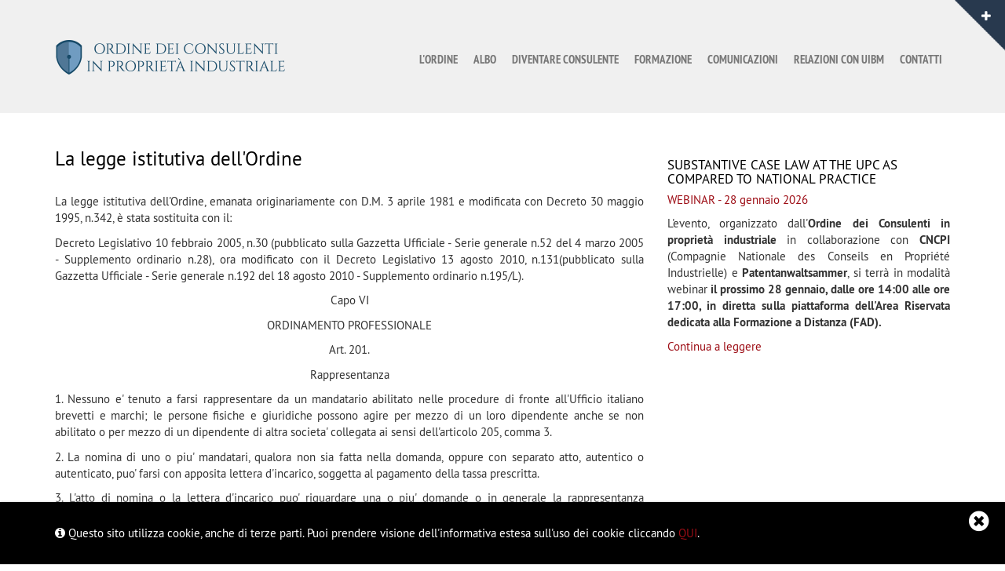

--- FILE ---
content_type: text/html; charset=UTF-8
request_url: https://www.ordine-brevetti.it/it/la-legge-istitutiva-dell-ordine
body_size: 19587
content:
<!DOCTYPE html>
<html lang="it-it">
<head>
            <title>La legge istitutiva dell&#039;Ordine | Ordine dei consulenti in proprietà industriale</title>
        <meta http-equiv="X-UA-Compatible" content="IE=edge">
        <meta name="viewport" content="width=device-width, initial-scale=1">
        <meta name="author" content="Afterpixel S.r.l.">
        <meta http-equiv="Content-Type" content="text/html; charset=UTF-8" />
                    <meta name="description" content="La legge istitutiva dell&#039;Ordine | Ordine dei consulenti in proprietà industriale"/>
                
        <link rel="canonical" href="https://www.ordine-brevetti.it/it/la-legge-istitutiva-dell-ordine/">
        <meta property="og:locale" content="it_IT">
        <meta property="og:type" content="article">
        <meta property="og:title" content="La legge istitutiva dell&#039;Ordine">
        <meta property="og:description" content="">
        <meta property="og:url" content="https://www.ordine-brevetti.it/it/la-legge-istitutiva-dell-ordine/">
        <meta property="og:site_name" content="Ordine dei consulenti in proprietà industriale">
        <meta property="article:publisher" content="">
        <meta property="article:tag" content="Meta tag">
        <meta property="article:section" content="SEO">
        <meta property="article:published_time" content="">
        <meta property="article:modified_time" content="">
        <meta property="og:updated_time" content="">
        <meta property="og:image" content="">
        <meta property="og:image:secure_url" content="">
        <meta property="og:image:width" content="">
        <meta property="og:image:height" content="">
        <meta property="og:image:alt" content="Ottimizzazione title">
        <meta name="twitter:card" content="summary_large_image">
        <meta name="twitter:description" content="">
        <meta name="twitter:title" content="">
        <meta name="twitter:site" content="@">
        <meta name="twitter:image" content="">
        <meta name="twitter:creator" content="@">

        <!-- Favicons -->
        <link rel="shortcut icon" href="/public/dist/../img/favicons/favicon.ico?version=1.14" type="image/x-icon"/>
        <link rel="apple-touch-icon" href="/public/dist/../img/favicons/apple-touch-icon.png?version=1.14" sizes="180x180"/>
        <link rel="icon" href="/public/dist/../img/favicons/favicon-32x32.png?version=1.14" sizes="32x32" type="image/png"/>
        <link rel="icon" href="/public/dist/../img/favicons/favicon-16x16.png?version=1.14" sizes="16x16" type="image/png"/>
        <link rel="manifest" href="/public/dist/../img/favicons/site.webmanifest?version=1.14"/>
        <!-- // Favicons -->


        <!-- IE10 viewport hack for Surface/desktop Windows 8 bug -->
        <!-- Typehead -->
        <!-- Calendar -->
        <!--jGrowl-->

        <!-- Nivo -->

        <!-- Typeahead -->

        <link rel="stylesheet" type="text/css" href="/public/dist/styles/styles.css?version=1.14"/>

        <!-- lib -->
        <link rel="stylesheet" type="text/css" href="/public/dist/styles/lib.css?version=1.14"/>


        <style></style>

        <!-- HTML5 shim and Respond.js IE8 support of HTML5 elements and media queries -->
        <!--[if lt IE 9]>
        <script src="https://oss.maxcdn.com/html5shiv/3.7.2/html5shiv.min.js"></script>
        <script src="https://oss.maxcdn.com/respond/1.4.2/respond.min.js"></script>
        <![endif]-->

        <!-- Global site tag (gtag.js) - Google Analytics -->
        <script async src="https://www.googletagmanager.com/gtag/js?id=G-PTJ6FM9ZLC"></script>
        <script>
            window.dataLayer = window.dataLayer || [];
            function gtag(){dataLayer.push(arguments);}
            gtag('js', new Date());

            gtag('config', 'G-PTJ6FM9ZLC');
        </script>
    </head>
<body>




    <!-- This is the start of the super important snippet -->
                                                                                                                                                                <div class="ui-widget">
                    <div class="cookie-message ui-widget-header">
                        <div class="container">
                                                                                                <p><span class="fa fa-info-circle fa-1x"></span>&nbsp;Questo sito utilizza cookie, anche di terze parti. Puoi prendere visione dell&#39;informativa estesa sull&#39;uso dei cookie cliccando <a href="/it/cookie-policy">QUI</a>.</p>

                                                                                    </div>
                    </div>
                </div>
                                                                                                                                                
    
    <div class="header-search">
        <div class="container">
            <div class="header-search-row">
                                    <div class="languages">
                        <ul class="nav nav-pills">
                                                            <li class="active"><a href="/it" title="Italiano">ITALIANO</a></li>
                                                            <li ><a href="/en" title="Inglese">INGLESE</a></li>
                                                    </ul>
                    </div>
                                <div class="simple">
                    <form action="/it/search/" method="GET">
                        <div class="input-group">
                            <input type="text" class="form-control" id="keywords" name="keywords" placeholder="Cerca">
                            <span class="input-group-btn">
                            <button type="submit" class="btn btn-default sendButton"><i class="fa fa-search" aria-hidden="true"></i></button>
                        </span>
                        </div><!-- /input-group -->
                    </form>
                </div>
                <div class="contact">
                                                                                                                                                                                                                                        <!--<p><a href="/it/contatti">Contatti</a></p>-->
<ul class="nav nav-pills"><!--<li><a href="/it/contatti">Contatti</a></li>-->
	<li><a href="/it/iscrizione-newsletter">Newsletter</a></li>
</ul>

                                                                                                                                                                                                                                                                                                                                                                                                                                                                                                                                                                                                                                                                                                                                                        </div>
                            </div>
        </div>
    </div>

    <div class="header">
        <div class="container-fluid">
            <div class="toggle"></div>
        </div>
        <div class="navbar navbar-default megamenu menu-xl">
            <div class="container">
                <!-- Brand and toggle get grouped for better mobile display -->
                <div class="navbar-header">
                    <div class="logo">
                        <div><a href="/" title="Ordine dei consulenti in proprietà industriale">Ordine dei consulenti in proprietà industriale</a></div>
                    </div>
                </div>
                <!-- Collect the nav links, forms, and other content for toggling -->
                <div class="collapse navbar-collapse">
                    <!-- Menu -->
            <ul class="nav navbar-nav" id="xl">
                                                                                                                                                        <li class="dropdown megamenu-fw">
                            <a href="/it/l-ordine" class="dropdown-toggle" data-toggle="dropdown" role="button" aria-expanded="false">L'ordine</a>
                            <ul class="dropdown-menu megamenu-content" role="menu">
                                <li>
                                    <div class="megamenu-row">
                                        <div class="megacolumn">
                                            <div class="megacolumn-row">
                                                                                                    <div class="column">
                                                        <div class="innertube">
                                                                                                                                                                                                <h3>L&#039;ORDINE</h3>
                                                                                                                                <ul class="nav nav-pills nav-stacked">
                                                                                                                                            <li role="presentation">
                                                                                                                                                            <a href="/it/la-legge-istitutiva-dell-ordine">La legge istitutiva dell&#039;Ordine</a>
                                                                                                                                                    </li>
                                                                                                                                            <li role="presentation">
                                                                                                                                                            <a href="/it/decisioni-del-consiglio">Decisioni del consiglio</a>
                                                                                                                                                    </li>
                                                                                                                                            <li role="presentation">
                                                                                                                                                            <a href="/it/leggi-e-norme">Leggi e norme</a>
                                                                                                                                                    </li>
                                                                                                                                            <li role="presentation">
                                                                                                                                                            <a href="/it/attualita-normative">Attualità normative</a>
                                                                                                                                                    </li>
                                                                                                                                            <li role="presentation">
                                                                                                                                                            <a href="/it/regolamenti-linee-guida-del-consiglio">Regolamenti,  Linee Guida del Consiglio</a>
                                                                                                                                                    </li>
                                                                                                                                    </ul>
                                                                                                                    </div>
                                                    </div>
                                                                                                    <div class="column">
                                                        <div class="innertube">
                                                                                                                                                                                                <h3>IL CONSIGLIO</h3>
                                                                                                                                <ul class="nav nav-pills nav-stacked">
                                                                                                                                            <li role="presentation">
                                                                                                                                                            <a href="/it/consiglio-in-carica">Consiglio in carica</a>
                                                                                                                                                    </li>
                                                                                                                                            <li role="presentation">
                                                                                                                                                            <a href="/it/codice-etico">Codice etico</a>
                                                                                                                                                    </li>
                                                                                                                                            <li role="presentation">
                                                                                                                                                            <a href="/it/commissioni-dell-ordine">Commissioni dell&#039;ordine</a>
                                                                                                                                                    </li>
                                                                                                                                            <li role="presentation">
                                                                                                                                                            <a href="/it/presidenti-ordine">I Presidenti dell&#039;Ordine</a>
                                                                                                                                                    </li>
                                                                                                                                    </ul>
                                                                                                                    </div>
                                                    </div>
                                                                                                    <div class="column">
                                                        <div class="innertube">
                                                                                                                                                                                                <h3>IL CONSIGLIO DI DISCIPLINA</h3>
                                                                                                                                <ul class="nav nav-pills nav-stacked">
                                                                                                                                            <li role="presentation">
                                                                                                                                                            <a href="/it/codice-di-condotta-professionale">Codice deontologico</a>
                                                                                                                                                    </li>
                                                                                                                                            <li role="presentation">
                                                                                                                                                            <a href="/it/conduzione-procedimenti">Conduzione procedimenti</a>
                                                                                                                                                    </li>
                                                                                                                                            <li role="presentation">
                                                                                                                                                            <a href="/it/consiglio-di-disciplina-membri">Consiglio di disciplina</a>
                                                                                                                                                    </li>
                                                                                                                                            <li role="presentation">
                                                                                                                                                            <a href="/it/consiglio-di-disciplina-regolamento-di-designazione">Regolamento di designazione</a>
                                                                                                                                                    </li>
                                                                                                                                    </ul>
                                                                                                                    </div>
                                                    </div>
                                                                                                    <div class="column">
                                                        <div class="innertube">
                                                                                                                                                                                                <h3>ANTICORRUZIONE E TRASPARENZA</h3>
                                                                                                                                <ul class="nav nav-pills nav-stacked">
                                                                                                                                            <li role="presentation">
                                                                                                                                                            <a href="/it/amministrazione-trasparente">Amministrazione trasparente</a>
                                                                                                                                                    </li>
                                                                                                                                            <li role="presentation">
                                                                                                                                                            <a href="/it/anticorruzione">Piano Anticorruzione e trasparenza</a>
                                                                                                                                                    </li>
                                                                                                                                    </ul>
                                                                                                                    </div>
                                                    </div>
                                                                                            </div>
                                        </div>
                                    </div>
                                </li>
                            </ul>
                        </li>
                                                                                                                                                                        <li class="dropdown megamenu-fw">
                            <a href="/it/albo" class="dropdown-toggle" data-toggle="dropdown" role="button" aria-expanded="false">Albo</a>
                            <ul class="dropdown-menu megamenu-content" role="menu">
                                <li>
                                    <div class="megamenu-row">
                                        <div class="megacolumn">
                                            <div class="megacolumn-row">
                                                                                                    <div class="column">
                                                        <div class="innertube">
                                                                                                                                                                                                <h3>COSA FARE PER</h3>
                                                                                                                                <ul class="nav nav-pills nav-stacked">
                                                                                                                                            <li role="presentation">
                                                                                                                                                            <a href="/it/iscrizione-all-albo-iscritti">Iscriversi all’Albo</a>
                                                                                                                                                    </li>
                                                                                                                                            <li role="presentation">
                                                                                                                                                            <a href="/it/cancellazione-e-sospensione-dall-albo">Cancellarsi e sospendersi dall’Albo</a>
                                                                                                                                                    </li>
                                                                                                                                    </ul>
                                                                                                                    </div>
                                                    </div>
                                                                                                    <div class="column">
                                                        <div class="innertube">
                                                                                                                                                                                                <h3>ALBO ED ELENCHI</h3>
                                                                                                                                <ul class="nav nav-pills nav-stacked">
                                                                                                                                            <li role="presentation">
                                                                                                                                                            <a href="/it/elenco-iscritti">Elenco iscritti</a>
                                                                                                                                                    </li>
                                                                                                                                            <li role="presentation">
                                                                                                                                                            <a href="/it/elenco-societa-studi">Elenco societa/studi</a>
                                                                                                                                                    </li>
                                                                                                                                            <li role="presentation">
                                                                                                                                                            <a href="/it/elenco-prestatori-temporanei-occasionali">Elenco prestatori temporanei e occasionali</a>
                                                                                                                                                    </li>
                                                                                                                                            <li role="presentation">
                                                                                                                                                            <a href="/it/voucher-3i-2024">Elenco Voucher 3I 2024</a>
                                                                                                                                                    </li>
                                                                                                                                            <li role="presentation">
                                                                                                                                                            <a href="/it/registro-dei-tirocinanti">Registro dei tirocinanti</a>
                                                                                                                                                    </li>
                                                                                                                                    </ul>
                                                                                                                    </div>
                                                    </div>
                                                                                            </div>
                                        </div>
                                    </div>
                                </li>
                            </ul>
                        </li>
                                                                                                                                                                        <li class="dropdown megamenu-fw">
                            <a href="/it/diventare-consulente" class="dropdown-toggle" data-toggle="dropdown" role="button" aria-expanded="false">Diventare consulente</a>
                            <ul class="dropdown-menu megamenu-content" role="menu">
                                <li>
                                    <div class="megamenu-row">
                                        <div class="megacolumn">
                                            <div class="megacolumn-row">
                                                                                                    <div class="column">
                                                        <div class="innertube">
                                                                                                                                                                                                <h3>TIROCINIO</h3>
                                                                                                                                <ul class="nav nav-pills nav-stacked">
                                                                                                                                            <li role="presentation">
                                                                                                                                                            <a href="/it/regolamento-tirocinanti">Regolamento</a>
                                                                                                                                                    </li>
                                                                                                                                            <li role="presentation">
                                                                                                                                                            <a href="/it/domanda-di-iscrizione-tirocinanti">Domanda di iscrizione</a>
                                                                                                                                                    </li>
                                                                                                                                            <li role="presentation">
                                                                                                                                                            <a href="/it/modulistica-tirocinanti">Modulistica</a>
                                                                                                                                                    </li>
                                                                                                                                            <li role="presentation">
                                                                                                                                                            <a href="/it/corsi">Corsi</a>
                                                                                                                                                    </li>
                                                                                                                                    </ul>
                                                                                                                    </div>
                                                    </div>
                                                                                                    <div class="column">
                                                        <div class="innertube">
                                                                                                                                                                                                <h3>ESAMI</h3>
                                                                                                                                <ul class="nav nav-pills nav-stacked">
                                                                                                                                            <li role="presentation">
                                                                                                                                                            <!--<h4>Brevetti</h4>-->
                                                                                <a href="#" class="expander"><span class="fa fa-plus-square-o"></span> Brevetti</a>
                                                                                <ul style="display: none" class="nav nav-sons">
                                                                                                                                                                            <li><a href="/it/bando-esame-brevetti">Bando</a></li>
                                                                                                                                                                            <li><a href="/it/modulistica-tirocinanti-brevetti">Modulistica</a></li>
                                                                                                                                                                            <li><a href="/it/prove-scritte-brevetti">Tracce</a></li>
                                                                                                                                                                            <li><a href="/it/esame-brevetti-2025-2026">Esame Brevetti 2025/2026</a></li>
                                                                                                                                                                    </ul>
                                                                                                                                                    </li>
                                                                                                                                            <li role="presentation">
                                                                                                                                                            <!--<h4>Marchi</h4>-->
                                                                                <a href="#" class="expander"><span class="fa fa-plus-square-o"></span> Marchi</a>
                                                                                <ul style="display: none" class="nav nav-sons">
                                                                                                                                                                            <li><a href="/it/bando-esame-marchi">Bando</a></li>
                                                                                                                                                                            <li><a href="/it/modulistica-tirocinanti-marchi">Modulistica</a></li>
                                                                                                                                                                            <li><a href="/it/prove-scritte-marchi">Tracce</a></li>
                                                                                                                                                                            <li><a href="/it/esame-marchi-2024-2025">Esame Marchi 2024/2025</a></li>
                                                                                                                                                                    </ul>
                                                                                                                                                    </li>
                                                                                                                                    </ul>
                                                                                                                    </div>
                                                    </div>
                                                                                                    <div class="column">
                                                        <div class="innertube">
                                                                                                                                                                                                <h3>ISCRIZIONE ALL&#039;ALBO</h3>
                                                                                                                                <ul class="nav nav-pills nav-stacked">
                                                                                                                                            <li role="presentation">
                                                                                                                                                            <a href="/it/domanda-di-iscrizione-all-albo">Domanda di iscrizione</a>
                                                                                                                                                    </li>
                                                                                                                                    </ul>
                                                                                                                    </div>
                                                    </div>
                                                                                            </div>
                                        </div>
                                    </div>
                                </li>
                            </ul>
                        </li>
                                                                                                                                                                        <li class="dropdown megamenu-fw">
                            <a href="/it/formazione" class="dropdown-toggle" data-toggle="dropdown" role="button" aria-expanded="false">Formazione</a>
                            <ul class="dropdown-menu megamenu-content" role="menu">
                                <li>
                                    <div class="megamenu-row">
                                        <div class="megacolumn">
                                            <div class="megacolumn-row">
                                                                                                    <div class="column">
                                                        <div class="innertube">
                                                                                                                                                                                                <h3>FORMAZIONE CONTINUA</h3>
                                                                                                                                <ul class="nav nav-pills nav-stacked">
                                                                                                                                            <li role="presentation">
                                                                                                                                                            <a href="/it/formazione-presentazione">Presentazione</a>
                                                                                                                                                    </li>
                                                                                                                                            <li role="presentation">
                                                                                                                                                            <a href="/it/formazione-regolamento">Regolamento</a>
                                                                                                                                                    </li>
                                                                                                                                            <li role="presentation">
                                                                                                                                                            <a href="/it/formazione-linee-guida">Linee guida</a>
                                                                                                                                                    </li>
                                                                                                                                    </ul>
                                                                                                                    </div>
                                                    </div>
                                                                                                    <div class="column">
                                                        <div class="innertube">
                                                                                                                                                                                                <h3>ISCRITTI ALL&#039;ORDINE</h3>
                                                                                                                                <ul class="nav nav-pills nav-stacked">
                                                                                                                                            <li role="presentation">
                                                                                                                                                            <a href="/it/l-obbligo-formativo">L&#039;obbligo formativo</a>
                                                                                                                                                    </li>
                                                                                                                                            <li role="presentation">
                                                                                                                                                            <a href="/it/formazione-eventi-accreditati">Eventi accreditati</a>
                                                                                                                                                    </li>
                                                                                                                                            <li role="presentation">
                                                                                                                                                            <a href="/it/formazione-modulistica">Modulistica</a>
                                                                                                                                                    </li>
                                                                                                                                    </ul>
                                                                                                                    </div>
                                                    </div>
                                                                                                    <div class="column">
                                                        <div class="innertube">
                                                                                                                                                                                                <h3>ENTI TERZI</h3>
                                                                                                                                <ul class="nav nav-pills nav-stacked">
                                                                                                                                            <li role="presentation">
                                                                                                                                                            <a href="/it/modalita-accreditamento">Modalità accreditamento</a>
                                                                                                                                                    </li>
                                                                                                                                    </ul>
                                                                                                                    </div>
                                                    </div>
                                                                                            </div>
                                        </div>
                                    </div>
                                </li>
                            </ul>
                        </li>
                                                                                                                                                                        <li class="dropdown megamenu-fw">
                            <a href="/it/comunicazioni" class="dropdown-toggle" data-toggle="dropdown" role="button" aria-expanded="false">Comunicazioni</a>
                            <ul class="dropdown-menu megamenu-content" role="menu">
                                <li>
                                    <div class="megamenu-row">
                                        <div class="megacolumn">
                                            <div class="megacolumn-row">
                                                                                                    <div class="column">
                                                        <div class="innertube">
                                                                                                                                                                                                <h3>COMUNICAZIONI</h3>
                                                                                                                                <ul class="nav nav-pills nav-stacked">
                                                                                                                                            <li role="presentation">
                                                                                                                                                            <a href="/it/csp-candidate-support-programme">CSP – Candidate Support Programme</a>
                                                                                                                                                    </li>
                                                                                                                                            <li role="presentation">
                                                                                                                                                            <a href="/it/comunicazioni-agli-iscritti">Comunicazioni agli iscritti</a>
                                                                                                                                                    </li>
                                                                                                                                            <li role="presentation">
                                                                                                                                                            <a href="/it/uibm-comunicazioni-correlate-del-consiglio">Comunicazioni correlate del Consiglio</a>
                                                                                                                                                    </li>
                                                                                                                                    </ul>
                                                                                                                    </div>
                                                    </div>
                                                                                                    <div class="column">
                                                        <div class="innertube">
                                                                                                                                                                                                <h3>AREA STAMPA</h3>
                                                                                                                                <ul class="nav nav-pills nav-stacked">
                                                                                                                                            <li role="presentation">
                                                                                                                                                            <a href="/it/rassegna-stampa">Rassegna stampa</a>
                                                                                                                                                    </li>
                                                                                                                                            <li role="presentation">
                                                                                                                                                            <a href="/it/comunicati-stampa">Comunicati stampa</a>
                                                                                                                                                    </li>
                                                                                                                                            <li role="presentation">
                                                                                                                                                            <a href="/it/candidatura-milano-a-sede-tub">Candidatura Milano a sede TUB</a>
                                                                                                                                                    </li>
                                                                                                                                            <li role="presentation">
                                                                                                                                                            <a href="/it/rivista-ordine">Rivista dell&#039;Ordine</a>
                                                                                                                                                    </li>
                                                                                                                                    </ul>
                                                                                                                    </div>
                                                    </div>
                                                                                                    <div class="column">
                                                        <div class="innertube">
                                                                                                                                                                                                <h3>IL CONSULENTE</h3>
                                                                                                                                <ul class="nav nav-pills nav-stacked">
                                                                                                                                            <li role="presentation">
                                                                                                                                                            <a href="/it/perche-e-come-proteggersi">Perchè e come proteggersi</a>
                                                                                                                                                    </li>
                                                                                                                                            <li role="presentation">
                                                                                                                                                            <a href="/it/domande-frequenti">Domande frequenti</a>
                                                                                                                                                    </li>
                                                                                                                                            <li role="presentation">
                                                                                                                                                            <a href="/it/carta-de-consulente">Carta del consulente</a>
                                                                                                                                                    </li>
                                                                                                                                    </ul>
                                                                                                                    </div>
                                                    </div>
                                                                                                    <div class="column">
                                                        <div class="innertube">
                                                                                                                                                                                                <h3>BACHECA ANNUNCI DI LAVORO</h3>
                                                                                                                                <ul class="nav nav-pills nav-stacked">
                                                                                                                                            <li role="presentation">
                                                                                                                                                            <!--<h4>Consulta gli annunci</h4>-->
                                                                                <a href="#" class="expander"><span class="fa fa-plus-square-o"></span> Consulta gli annunci</a>
                                                                                <ul style="display: none" class="nav nav-sons">
                                                                                                                                                                            <li><a href="/it/bacheca-consulta-gli-annunci-studi-societa">Studi/Società</a></li>
                                                                                                                                                                            <li><a href="/it/bacheca-collaboratori-tirocinanti">Consulenti/Tirocinanti</a></li>
                                                                                                                                                                    </ul>
                                                                                                                                                    </li>
                                                                                                                                            <li role="presentation">
                                                                                                                                                            <!--<h4>Inserisci un annuncio</h4>-->
                                                                                <a href="#" class="expander"><span class="fa fa-plus-square-o"></span> Inserisci un annuncio</a>
                                                                                <ul style="display: none" class="nav nav-sons">
                                                                                                                                                                            <li><a href="/it/bacheca-inserisci-un-annuncio-studi-societa">Studi/Società</a></li>
                                                                                                                                                                            <li><a href="/it/bacheca-annuncio-collaboratori-tirocinanti">Consulenti/Tirocinanti</a></li>
                                                                                                                                                                    </ul>
                                                                                                                                                    </li>
                                                                                                                                    </ul>
                                                                                                                    </div>
                                                    </div>
                                                                                                    <div class="column">
                                                        <div class="innertube">
                                                                                                                                                                                                <h3>EVENTI E CONVENZIONI</h3>
                                                                                                                                <ul class="nav nav-pills nav-stacked">
                                                                                                                                            <li role="presentation">
                                                                                                                                                            <a href="/it/eventi">Eventi</a>
                                                                                                                                                    </li>
                                                                                                                                            <li role="presentation">
                                                                                                                                                            <a href="/it/convenzioni">Convenzioni</a>
                                                                                                                                                    </li>
                                                                                                                                    </ul>
                                                                                                                    </div>
                                                    </div>
                                                                                            </div>
                                        </div>
                                    </div>
                                </li>
                            </ul>
                        </li>
                                                                                                                                                                        <li class="dropdown megamenu-fw">
                            <a href="/it/relazioni-con-uibm" class="dropdown-toggle" data-toggle="dropdown" role="button" aria-expanded="false">Relazioni con UIBM</a>
                            <ul class="dropdown-menu megamenu-content" role="menu">
                                <li>
                                    <div class="megamenu-row">
                                        <div class="megacolumn">
                                            <div class="megacolumn-row">
                                                                                                    <div class="column">
                                                        <div class="innertube">
                                                                                                                                                                                                <h3>FAQ</h3>
                                                                                                                                <ul class="nav nav-pills nav-stacked">
                                                                                                                                            <li role="presentation">
                                                                                                                                                            <a href="/it/uibm-risposte-quesiti">Risposte ai quesiti</a>
                                                                                                                                                    </li>
                                                                                                                                            <li role="presentation">
                                                                                                                                                            <a href="/it/modulo-di-invio-domande">Modulo di invio domande</a>
                                                                                                                                                    </li>
                                                                                                                                    </ul>
                                                                                                                    </div>
                                                    </div>
                                                                                                    <div class="column">
                                                        <div class="innertube">
                                                                                                                                                                                            <ul class="nav nav-pills nav-stacked">
                                                                                                                                            <li role="presentation">
                                                                                                                                                            <a href="/it/uibm-circolari-ministeriali">Circolari Ministeriali</a>
                                                                                                                                                    </li>
                                                                                                                                            <li role="presentation">
                                                                                                                                                            <a href="/it/uibm-comunicazioni">Comunicazioni dell&#039;Uibm</a>
                                                                                                                                                    </li>
                                                                                                                                    </ul>
                                                                                                                    </div>
                                                    </div>
                                                                                            </div>
                                        </div>
                                    </div>
                                </li>
                            </ul>
                        </li>
                                                                                                                                                                        <li><a href="/it/contatti">Contatti</a></li>
                                                                            </ul>

                </div><!-- /.navbar-collapse -->
            </div>
        </div>
        <!-- -->
        <div class="container menu-xs">
            <div class="header-row">
                <div class="left">
                    <div class="logo">
                        <div><a href="/" title="Ordine dei consulenti in proprietà industriale">Ordine dei consulenti in proprietà industriale</a></div>
                    </div>
                </div>
                <div class="right">
                    <div class="navbar navbar-default megamenu">
                        <div class="collapse navbar-collapse">
                            <!-- Menu -->
            <ul class="nav navbar-nav" id="xl">
                                                                                                                                                        <li class="dropdown megamenu-fw">
                            <a href="/it/l-ordine" class="dropdown-toggle" data-toggle="dropdown" role="button" aria-expanded="false">L'ordine</a>
                            <ul class="dropdown-menu megamenu-content" role="menu">
                                <li>
                                    <div class="megamenu-row">
                                        <div class="megacolumn">
                                            <div class="megacolumn-row">
                                                                                                    <div class="column">
                                                        <div class="innertube">
                                                                                                                                                                                                <h3>L&#039;ORDINE</h3>
                                                                                                                                <ul class="nav nav-pills nav-stacked">
                                                                                                                                            <li role="presentation">
                                                                                                                                                            <a href="/it/la-legge-istitutiva-dell-ordine">La legge istitutiva dell&#039;Ordine</a>
                                                                                                                                                    </li>
                                                                                                                                            <li role="presentation">
                                                                                                                                                            <a href="/it/decisioni-del-consiglio">Decisioni del consiglio</a>
                                                                                                                                                    </li>
                                                                                                                                            <li role="presentation">
                                                                                                                                                            <a href="/it/leggi-e-norme">Leggi e norme</a>
                                                                                                                                                    </li>
                                                                                                                                            <li role="presentation">
                                                                                                                                                            <a href="/it/attualita-normative">Attualità normative</a>
                                                                                                                                                    </li>
                                                                                                                                            <li role="presentation">
                                                                                                                                                            <a href="/it/regolamenti-linee-guida-del-consiglio">Regolamenti,  Linee Guida del Consiglio</a>
                                                                                                                                                    </li>
                                                                                                                                    </ul>
                                                                                                                    </div>
                                                    </div>
                                                                                                    <div class="column">
                                                        <div class="innertube">
                                                                                                                                                                                                <h3>IL CONSIGLIO</h3>
                                                                                                                                <ul class="nav nav-pills nav-stacked">
                                                                                                                                            <li role="presentation">
                                                                                                                                                            <a href="/it/consiglio-in-carica">Consiglio in carica</a>
                                                                                                                                                    </li>
                                                                                                                                            <li role="presentation">
                                                                                                                                                            <a href="/it/codice-etico">Codice etico</a>
                                                                                                                                                    </li>
                                                                                                                                            <li role="presentation">
                                                                                                                                                            <a href="/it/commissioni-dell-ordine">Commissioni dell&#039;ordine</a>
                                                                                                                                                    </li>
                                                                                                                                            <li role="presentation">
                                                                                                                                                            <a href="/it/presidenti-ordine">I Presidenti dell&#039;Ordine</a>
                                                                                                                                                    </li>
                                                                                                                                    </ul>
                                                                                                                    </div>
                                                    </div>
                                                                                                    <div class="column">
                                                        <div class="innertube">
                                                                                                                                                                                                <h3>IL CONSIGLIO DI DISCIPLINA</h3>
                                                                                                                                <ul class="nav nav-pills nav-stacked">
                                                                                                                                            <li role="presentation">
                                                                                                                                                            <a href="/it/codice-di-condotta-professionale">Codice deontologico</a>
                                                                                                                                                    </li>
                                                                                                                                            <li role="presentation">
                                                                                                                                                            <a href="/it/conduzione-procedimenti">Conduzione procedimenti</a>
                                                                                                                                                    </li>
                                                                                                                                            <li role="presentation">
                                                                                                                                                            <a href="/it/consiglio-di-disciplina-membri">Consiglio di disciplina</a>
                                                                                                                                                    </li>
                                                                                                                                            <li role="presentation">
                                                                                                                                                            <a href="/it/consiglio-di-disciplina-regolamento-di-designazione">Regolamento di designazione</a>
                                                                                                                                                    </li>
                                                                                                                                    </ul>
                                                                                                                    </div>
                                                    </div>
                                                                                                    <div class="column">
                                                        <div class="innertube">
                                                                                                                                                                                                <h3>ANTICORRUZIONE E TRASPARENZA</h3>
                                                                                                                                <ul class="nav nav-pills nav-stacked">
                                                                                                                                            <li role="presentation">
                                                                                                                                                            <a href="/it/amministrazione-trasparente">Amministrazione trasparente</a>
                                                                                                                                                    </li>
                                                                                                                                            <li role="presentation">
                                                                                                                                                            <a href="/it/anticorruzione">Piano Anticorruzione e trasparenza</a>
                                                                                                                                                    </li>
                                                                                                                                    </ul>
                                                                                                                    </div>
                                                    </div>
                                                                                            </div>
                                        </div>
                                    </div>
                                </li>
                            </ul>
                        </li>
                                                                                                                                                                        <li class="dropdown megamenu-fw">
                            <a href="/it/albo" class="dropdown-toggle" data-toggle="dropdown" role="button" aria-expanded="false">Albo</a>
                            <ul class="dropdown-menu megamenu-content" role="menu">
                                <li>
                                    <div class="megamenu-row">
                                        <div class="megacolumn">
                                            <div class="megacolumn-row">
                                                                                                    <div class="column">
                                                        <div class="innertube">
                                                                                                                                                                                                <h3>COSA FARE PER</h3>
                                                                                                                                <ul class="nav nav-pills nav-stacked">
                                                                                                                                            <li role="presentation">
                                                                                                                                                            <a href="/it/iscrizione-all-albo-iscritti">Iscriversi all’Albo</a>
                                                                                                                                                    </li>
                                                                                                                                            <li role="presentation">
                                                                                                                                                            <a href="/it/cancellazione-e-sospensione-dall-albo">Cancellarsi e sospendersi dall’Albo</a>
                                                                                                                                                    </li>
                                                                                                                                    </ul>
                                                                                                                    </div>
                                                    </div>
                                                                                                    <div class="column">
                                                        <div class="innertube">
                                                                                                                                                                                                <h3>ALBO ED ELENCHI</h3>
                                                                                                                                <ul class="nav nav-pills nav-stacked">
                                                                                                                                            <li role="presentation">
                                                                                                                                                            <a href="/it/elenco-iscritti">Elenco iscritti</a>
                                                                                                                                                    </li>
                                                                                                                                            <li role="presentation">
                                                                                                                                                            <a href="/it/elenco-societa-studi">Elenco societa/studi</a>
                                                                                                                                                    </li>
                                                                                                                                            <li role="presentation">
                                                                                                                                                            <a href="/it/elenco-prestatori-temporanei-occasionali">Elenco prestatori temporanei e occasionali</a>
                                                                                                                                                    </li>
                                                                                                                                            <li role="presentation">
                                                                                                                                                            <a href="/it/voucher-3i-2024">Elenco Voucher 3I 2024</a>
                                                                                                                                                    </li>
                                                                                                                                            <li role="presentation">
                                                                                                                                                            <a href="/it/registro-dei-tirocinanti">Registro dei tirocinanti</a>
                                                                                                                                                    </li>
                                                                                                                                    </ul>
                                                                                                                    </div>
                                                    </div>
                                                                                            </div>
                                        </div>
                                    </div>
                                </li>
                            </ul>
                        </li>
                                                                                                                                                                        <li class="dropdown megamenu-fw">
                            <a href="/it/diventare-consulente" class="dropdown-toggle" data-toggle="dropdown" role="button" aria-expanded="false">Diventare consulente</a>
                            <ul class="dropdown-menu megamenu-content" role="menu">
                                <li>
                                    <div class="megamenu-row">
                                        <div class="megacolumn">
                                            <div class="megacolumn-row">
                                                                                                    <div class="column">
                                                        <div class="innertube">
                                                                                                                                                                                                <h3>TIROCINIO</h3>
                                                                                                                                <ul class="nav nav-pills nav-stacked">
                                                                                                                                            <li role="presentation">
                                                                                                                                                            <a href="/it/regolamento-tirocinanti">Regolamento</a>
                                                                                                                                                    </li>
                                                                                                                                            <li role="presentation">
                                                                                                                                                            <a href="/it/domanda-di-iscrizione-tirocinanti">Domanda di iscrizione</a>
                                                                                                                                                    </li>
                                                                                                                                            <li role="presentation">
                                                                                                                                                            <a href="/it/modulistica-tirocinanti">Modulistica</a>
                                                                                                                                                    </li>
                                                                                                                                            <li role="presentation">
                                                                                                                                                            <a href="/it/corsi">Corsi</a>
                                                                                                                                                    </li>
                                                                                                                                    </ul>
                                                                                                                    </div>
                                                    </div>
                                                                                                    <div class="column">
                                                        <div class="innertube">
                                                                                                                                                                                                <h3>ESAMI</h3>
                                                                                                                                <ul class="nav nav-pills nav-stacked">
                                                                                                                                            <li role="presentation">
                                                                                                                                                            <!--<h4>Brevetti</h4>-->
                                                                                <a href="#" class="expander"><span class="fa fa-plus-square-o"></span> Brevetti</a>
                                                                                <ul style="display: none" class="nav nav-sons">
                                                                                                                                                                            <li><a href="/it/bando-esame-brevetti">Bando</a></li>
                                                                                                                                                                            <li><a href="/it/modulistica-tirocinanti-brevetti">Modulistica</a></li>
                                                                                                                                                                            <li><a href="/it/prove-scritte-brevetti">Tracce</a></li>
                                                                                                                                                                            <li><a href="/it/esame-brevetti-2025-2026">Esame Brevetti 2025/2026</a></li>
                                                                                                                                                                    </ul>
                                                                                                                                                    </li>
                                                                                                                                            <li role="presentation">
                                                                                                                                                            <!--<h4>Marchi</h4>-->
                                                                                <a href="#" class="expander"><span class="fa fa-plus-square-o"></span> Marchi</a>
                                                                                <ul style="display: none" class="nav nav-sons">
                                                                                                                                                                            <li><a href="/it/bando-esame-marchi">Bando</a></li>
                                                                                                                                                                            <li><a href="/it/modulistica-tirocinanti-marchi">Modulistica</a></li>
                                                                                                                                                                            <li><a href="/it/prove-scritte-marchi">Tracce</a></li>
                                                                                                                                                                            <li><a href="/it/esame-marchi-2024-2025">Esame Marchi 2024/2025</a></li>
                                                                                                                                                                    </ul>
                                                                                                                                                    </li>
                                                                                                                                    </ul>
                                                                                                                    </div>
                                                    </div>
                                                                                                    <div class="column">
                                                        <div class="innertube">
                                                                                                                                                                                                <h3>ISCRIZIONE ALL&#039;ALBO</h3>
                                                                                                                                <ul class="nav nav-pills nav-stacked">
                                                                                                                                            <li role="presentation">
                                                                                                                                                            <a href="/it/domanda-di-iscrizione-all-albo">Domanda di iscrizione</a>
                                                                                                                                                    </li>
                                                                                                                                    </ul>
                                                                                                                    </div>
                                                    </div>
                                                                                            </div>
                                        </div>
                                    </div>
                                </li>
                            </ul>
                        </li>
                                                                                                                                                                        <li class="dropdown megamenu-fw">
                            <a href="/it/formazione" class="dropdown-toggle" data-toggle="dropdown" role="button" aria-expanded="false">Formazione</a>
                            <ul class="dropdown-menu megamenu-content" role="menu">
                                <li>
                                    <div class="megamenu-row">
                                        <div class="megacolumn">
                                            <div class="megacolumn-row">
                                                                                                    <div class="column">
                                                        <div class="innertube">
                                                                                                                                                                                                <h3>FORMAZIONE CONTINUA</h3>
                                                                                                                                <ul class="nav nav-pills nav-stacked">
                                                                                                                                            <li role="presentation">
                                                                                                                                                            <a href="/it/formazione-presentazione">Presentazione</a>
                                                                                                                                                    </li>
                                                                                                                                            <li role="presentation">
                                                                                                                                                            <a href="/it/formazione-regolamento">Regolamento</a>
                                                                                                                                                    </li>
                                                                                                                                            <li role="presentation">
                                                                                                                                                            <a href="/it/formazione-linee-guida">Linee guida</a>
                                                                                                                                                    </li>
                                                                                                                                    </ul>
                                                                                                                    </div>
                                                    </div>
                                                                                                    <div class="column">
                                                        <div class="innertube">
                                                                                                                                                                                                <h3>ISCRITTI ALL&#039;ORDINE</h3>
                                                                                                                                <ul class="nav nav-pills nav-stacked">
                                                                                                                                            <li role="presentation">
                                                                                                                                                            <a href="/it/l-obbligo-formativo">L&#039;obbligo formativo</a>
                                                                                                                                                    </li>
                                                                                                                                            <li role="presentation">
                                                                                                                                                            <a href="/it/formazione-eventi-accreditati">Eventi accreditati</a>
                                                                                                                                                    </li>
                                                                                                                                            <li role="presentation">
                                                                                                                                                            <a href="/it/formazione-modulistica">Modulistica</a>
                                                                                                                                                    </li>
                                                                                                                                    </ul>
                                                                                                                    </div>
                                                    </div>
                                                                                                    <div class="column">
                                                        <div class="innertube">
                                                                                                                                                                                                <h3>ENTI TERZI</h3>
                                                                                                                                <ul class="nav nav-pills nav-stacked">
                                                                                                                                            <li role="presentation">
                                                                                                                                                            <a href="/it/modalita-accreditamento">Modalità accreditamento</a>
                                                                                                                                                    </li>
                                                                                                                                    </ul>
                                                                                                                    </div>
                                                    </div>
                                                                                            </div>
                                        </div>
                                    </div>
                                </li>
                            </ul>
                        </li>
                                                                                                                                                                        <li class="dropdown megamenu-fw">
                            <a href="/it/comunicazioni" class="dropdown-toggle" data-toggle="dropdown" role="button" aria-expanded="false">Comunicazioni</a>
                            <ul class="dropdown-menu megamenu-content" role="menu">
                                <li>
                                    <div class="megamenu-row">
                                        <div class="megacolumn">
                                            <div class="megacolumn-row">
                                                                                                    <div class="column">
                                                        <div class="innertube">
                                                                                                                                                                                                <h3>COMUNICAZIONI</h3>
                                                                                                                                <ul class="nav nav-pills nav-stacked">
                                                                                                                                            <li role="presentation">
                                                                                                                                                            <a href="/it/csp-candidate-support-programme">CSP – Candidate Support Programme</a>
                                                                                                                                                    </li>
                                                                                                                                            <li role="presentation">
                                                                                                                                                            <a href="/it/comunicazioni-agli-iscritti">Comunicazioni agli iscritti</a>
                                                                                                                                                    </li>
                                                                                                                                            <li role="presentation">
                                                                                                                                                            <a href="/it/uibm-comunicazioni-correlate-del-consiglio">Comunicazioni correlate del Consiglio</a>
                                                                                                                                                    </li>
                                                                                                                                    </ul>
                                                                                                                    </div>
                                                    </div>
                                                                                                    <div class="column">
                                                        <div class="innertube">
                                                                                                                                                                                                <h3>AREA STAMPA</h3>
                                                                                                                                <ul class="nav nav-pills nav-stacked">
                                                                                                                                            <li role="presentation">
                                                                                                                                                            <a href="/it/rassegna-stampa">Rassegna stampa</a>
                                                                                                                                                    </li>
                                                                                                                                            <li role="presentation">
                                                                                                                                                            <a href="/it/comunicati-stampa">Comunicati stampa</a>
                                                                                                                                                    </li>
                                                                                                                                            <li role="presentation">
                                                                                                                                                            <a href="/it/candidatura-milano-a-sede-tub">Candidatura Milano a sede TUB</a>
                                                                                                                                                    </li>
                                                                                                                                            <li role="presentation">
                                                                                                                                                            <a href="/it/rivista-ordine">Rivista dell&#039;Ordine</a>
                                                                                                                                                    </li>
                                                                                                                                    </ul>
                                                                                                                    </div>
                                                    </div>
                                                                                                    <div class="column">
                                                        <div class="innertube">
                                                                                                                                                                                                <h3>IL CONSULENTE</h3>
                                                                                                                                <ul class="nav nav-pills nav-stacked">
                                                                                                                                            <li role="presentation">
                                                                                                                                                            <a href="/it/perche-e-come-proteggersi">Perchè e come proteggersi</a>
                                                                                                                                                    </li>
                                                                                                                                            <li role="presentation">
                                                                                                                                                            <a href="/it/domande-frequenti">Domande frequenti</a>
                                                                                                                                                    </li>
                                                                                                                                            <li role="presentation">
                                                                                                                                                            <a href="/it/carta-de-consulente">Carta del consulente</a>
                                                                                                                                                    </li>
                                                                                                                                    </ul>
                                                                                                                    </div>
                                                    </div>
                                                                                                    <div class="column">
                                                        <div class="innertube">
                                                                                                                                                                                                <h3>BACHECA ANNUNCI DI LAVORO</h3>
                                                                                                                                <ul class="nav nav-pills nav-stacked">
                                                                                                                                            <li role="presentation">
                                                                                                                                                            <!--<h4>Consulta gli annunci</h4>-->
                                                                                <a href="#" class="expander"><span class="fa fa-plus-square-o"></span> Consulta gli annunci</a>
                                                                                <ul style="display: none" class="nav nav-sons">
                                                                                                                                                                            <li><a href="/it/bacheca-consulta-gli-annunci-studi-societa">Studi/Società</a></li>
                                                                                                                                                                            <li><a href="/it/bacheca-collaboratori-tirocinanti">Consulenti/Tirocinanti</a></li>
                                                                                                                                                                    </ul>
                                                                                                                                                    </li>
                                                                                                                                            <li role="presentation">
                                                                                                                                                            <!--<h4>Inserisci un annuncio</h4>-->
                                                                                <a href="#" class="expander"><span class="fa fa-plus-square-o"></span> Inserisci un annuncio</a>
                                                                                <ul style="display: none" class="nav nav-sons">
                                                                                                                                                                            <li><a href="/it/bacheca-inserisci-un-annuncio-studi-societa">Studi/Società</a></li>
                                                                                                                                                                            <li><a href="/it/bacheca-annuncio-collaboratori-tirocinanti">Consulenti/Tirocinanti</a></li>
                                                                                                                                                                    </ul>
                                                                                                                                                    </li>
                                                                                                                                    </ul>
                                                                                                                    </div>
                                                    </div>
                                                                                                    <div class="column">
                                                        <div class="innertube">
                                                                                                                                                                                                <h3>EVENTI E CONVENZIONI</h3>
                                                                                                                                <ul class="nav nav-pills nav-stacked">
                                                                                                                                            <li role="presentation">
                                                                                                                                                            <a href="/it/eventi">Eventi</a>
                                                                                                                                                    </li>
                                                                                                                                            <li role="presentation">
                                                                                                                                                            <a href="/it/convenzioni">Convenzioni</a>
                                                                                                                                                    </li>
                                                                                                                                    </ul>
                                                                                                                    </div>
                                                    </div>
                                                                                            </div>
                                        </div>
                                    </div>
                                </li>
                            </ul>
                        </li>
                                                                                                                                                                        <li class="dropdown megamenu-fw">
                            <a href="/it/relazioni-con-uibm" class="dropdown-toggle" data-toggle="dropdown" role="button" aria-expanded="false">Relazioni con UIBM</a>
                            <ul class="dropdown-menu megamenu-content" role="menu">
                                <li>
                                    <div class="megamenu-row">
                                        <div class="megacolumn">
                                            <div class="megacolumn-row">
                                                                                                    <div class="column">
                                                        <div class="innertube">
                                                                                                                                                                                                <h3>FAQ</h3>
                                                                                                                                <ul class="nav nav-pills nav-stacked">
                                                                                                                                            <li role="presentation">
                                                                                                                                                            <a href="/it/uibm-risposte-quesiti">Risposte ai quesiti</a>
                                                                                                                                                    </li>
                                                                                                                                            <li role="presentation">
                                                                                                                                                            <a href="/it/modulo-di-invio-domande">Modulo di invio domande</a>
                                                                                                                                                    </li>
                                                                                                                                    </ul>
                                                                                                                    </div>
                                                    </div>
                                                                                                    <div class="column">
                                                        <div class="innertube">
                                                                                                                                                                                            <ul class="nav nav-pills nav-stacked">
                                                                                                                                            <li role="presentation">
                                                                                                                                                            <a href="/it/uibm-circolari-ministeriali">Circolari Ministeriali</a>
                                                                                                                                                    </li>
                                                                                                                                            <li role="presentation">
                                                                                                                                                            <a href="/it/uibm-comunicazioni">Comunicazioni dell&#039;Uibm</a>
                                                                                                                                                    </li>
                                                                                                                                    </ul>
                                                                                                                    </div>
                                                    </div>
                                                                                            </div>
                                        </div>
                                    </div>
                                </li>
                            </ul>
                        </li>
                                                                                                                                                                        <li><a href="/it/contatti">Contatti</a></li>
                                                                            </ul>

                        </div><!-- /.navbar-collapse -->
                    </div>
                </div>
                <div class="right-collapse">
                    <div class="navbar-header">
                        <button type="button" class="navbar-toggle collapsed" data-toggle="collapse" data-target=".navbar-collapse">
                            <span class="sr-only">Toggle navigation</span>
                            <span class="icon-bar"></span>
                            <span class="icon-bar"></span>
                            <span class="icon-bar"></span>
                        </button>
                    </div>
                </div>
                <div class="mn-collapse">
                    <div class="navbar navbar-default" role="navigation">
                        <div class="navbar-collapse collapse">
                            <!-- Menu -->
        <ul class="nav navbar-nav">
                                                                                                                                    <li class="dropdown-xs">
                            <a href="/it/l-ordine" class="dropdown-toggle" data-toggle="dropdown" role="button" aria-expanded="false">L'ordine</a>
                            <ul class="dropdown-menu-xs">
                                                                                                                                                        <li><a href="#">L&#039;ORDINE</a></li>
                                                                                <ul class="nav nav-pills nav-stacked">
                                                                                            <li role="presentation">
                                                                                                            <a href="/it/la-legge-istitutiva-dell-ordine">La legge istitutiva dell&#039;Ordine</a>
                                                                                                    </li>
                                                                                            <li role="presentation">
                                                                                                            <a href="/it/decisioni-del-consiglio">Decisioni del consiglio</a>
                                                                                                    </li>
                                                                                            <li role="presentation">
                                                                                                            <a href="/it/leggi-e-norme">Leggi e norme</a>
                                                                                                    </li>
                                                                                            <li role="presentation">
                                                                                                            <a href="/it/attualita-normative">Attualità normative</a>
                                                                                                    </li>
                                                                                            <li role="presentation">
                                                                                                            <a href="/it/regolamenti-linee-guida-del-consiglio">Regolamenti,  Linee Guida del Consiglio</a>
                                                                                                    </li>
                                                                                    </ul>
                                                                                                                                                                                            <li><a href="#">IL CONSIGLIO</a></li>
                                                                                <ul class="nav nav-pills nav-stacked">
                                                                                            <li role="presentation">
                                                                                                            <a href="/it/consiglio-in-carica">Consiglio in carica</a>
                                                                                                    </li>
                                                                                            <li role="presentation">
                                                                                                            <a href="/it/codice-etico">Codice etico</a>
                                                                                                    </li>
                                                                                            <li role="presentation">
                                                                                                            <a href="/it/commissioni-dell-ordine">Commissioni dell&#039;ordine</a>
                                                                                                    </li>
                                                                                            <li role="presentation">
                                                                                                            <a href="/it/presidenti-ordine">I Presidenti dell&#039;Ordine</a>
                                                                                                    </li>
                                                                                    </ul>
                                                                                                                                                                                            <li><a href="#">IL CONSIGLIO DI DISCIPLINA</a></li>
                                                                                <ul class="nav nav-pills nav-stacked">
                                                                                            <li role="presentation">
                                                                                                            <a href="/it/codice-di-condotta-professionale">Codice deontologico</a>
                                                                                                    </li>
                                                                                            <li role="presentation">
                                                                                                            <a href="/it/conduzione-procedimenti">Conduzione procedimenti</a>
                                                                                                    </li>
                                                                                            <li role="presentation">
                                                                                                            <a href="/it/consiglio-di-disciplina-membri">Consiglio di disciplina</a>
                                                                                                    </li>
                                                                                            <li role="presentation">
                                                                                                            <a href="/it/consiglio-di-disciplina-regolamento-di-designazione">Regolamento di designazione</a>
                                                                                                    </li>
                                                                                    </ul>
                                                                                                                                                                                            <li><a href="#">ANTICORRUZIONE E TRASPARENZA</a></li>
                                                                                <ul class="nav nav-pills nav-stacked">
                                                                                            <li role="presentation">
                                                                                                            <a href="/it/amministrazione-trasparente">Amministrazione trasparente</a>
                                                                                                    </li>
                                                                                            <li role="presentation">
                                                                                                            <a href="/it/anticorruzione">Piano Anticorruzione e trasparenza</a>
                                                                                                    </li>
                                                                                    </ul>
                                                                                                </ul>
                        </li>
                                                                                                                                                    <li class="dropdown-xs">
                            <a href="/it/albo" class="dropdown-toggle" data-toggle="dropdown" role="button" aria-expanded="false">Albo</a>
                            <ul class="dropdown-menu-xs">
                                                                                                                                                        <li><a href="#">COSA FARE PER</a></li>
                                                                                <ul class="nav nav-pills nav-stacked">
                                                                                            <li role="presentation">
                                                                                                            <a href="/it/iscrizione-all-albo-iscritti">Iscriversi all’Albo</a>
                                                                                                    </li>
                                                                                            <li role="presentation">
                                                                                                            <a href="/it/cancellazione-e-sospensione-dall-albo">Cancellarsi e sospendersi dall’Albo</a>
                                                                                                    </li>
                                                                                    </ul>
                                                                                                                                                                                            <li><a href="#">ALBO ED ELENCHI</a></li>
                                                                                <ul class="nav nav-pills nav-stacked">
                                                                                            <li role="presentation">
                                                                                                            <a href="/it/elenco-iscritti">Elenco iscritti</a>
                                                                                                    </li>
                                                                                            <li role="presentation">
                                                                                                            <a href="/it/elenco-societa-studi">Elenco societa/studi</a>
                                                                                                    </li>
                                                                                            <li role="presentation">
                                                                                                            <a href="/it/elenco-prestatori-temporanei-occasionali">Elenco prestatori temporanei e occasionali</a>
                                                                                                    </li>
                                                                                            <li role="presentation">
                                                                                                            <a href="/it/voucher-3i-2024">Elenco Voucher 3I 2024</a>
                                                                                                    </li>
                                                                                            <li role="presentation">
                                                                                                            <a href="/it/registro-dei-tirocinanti">Registro dei tirocinanti</a>
                                                                                                    </li>
                                                                                    </ul>
                                                                                                </ul>
                        </li>
                                                                                                                                                    <li class="dropdown-xs">
                            <a href="/it/diventare-consulente" class="dropdown-toggle" data-toggle="dropdown" role="button" aria-expanded="false">Diventare consulente</a>
                            <ul class="dropdown-menu-xs">
                                                                                                                                                        <li><a href="#">TIROCINIO</a></li>
                                                                                <ul class="nav nav-pills nav-stacked">
                                                                                            <li role="presentation">
                                                                                                            <a href="/it/regolamento-tirocinanti">Regolamento</a>
                                                                                                    </li>
                                                                                            <li role="presentation">
                                                                                                            <a href="/it/domanda-di-iscrizione-tirocinanti">Domanda di iscrizione</a>
                                                                                                    </li>
                                                                                            <li role="presentation">
                                                                                                            <a href="/it/modulistica-tirocinanti">Modulistica</a>
                                                                                                    </li>
                                                                                            <li role="presentation">
                                                                                                            <a href="/it/corsi">Corsi</a>
                                                                                                    </li>
                                                                                    </ul>
                                                                                                                                                                                            <li><a href="#">ESAMI</a></li>
                                                                                <ul class="nav nav-pills nav-stacked">
                                                                                            <li role="presentation">
                                                                                                            <a href="#">/ Brevetti</a>
                                                        <ul class="nav nav-sons">
                                                                                                                            <li><a href="/it/bando-esame-brevetti">Bando</a></li>
                                                                                                                            <li><a href="/it/modulistica-tirocinanti-brevetti">Modulistica</a></li>
                                                                                                                            <li><a href="/it/prove-scritte-brevetti">Tracce</a></li>
                                                                                                                            <li><a href="/it/esame-brevetti-2025-2026">Esame Brevetti 2025/2026</a></li>
                                                                                                                    </ul>
                                                                                                    </li>
                                                                                            <li role="presentation">
                                                                                                            <a href="#">/ Marchi</a>
                                                        <ul class="nav nav-sons">
                                                                                                                            <li><a href="/it/bando-esame-marchi">Bando</a></li>
                                                                                                                            <li><a href="/it/modulistica-tirocinanti-marchi">Modulistica</a></li>
                                                                                                                            <li><a href="/it/prove-scritte-marchi">Tracce</a></li>
                                                                                                                            <li><a href="/it/esame-marchi-2024-2025">Esame Marchi 2024/2025</a></li>
                                                                                                                    </ul>
                                                                                                    </li>
                                                                                    </ul>
                                                                                                                                                                                            <li><a href="#">ISCRIZIONE ALL&#039;ALBO</a></li>
                                                                                <ul class="nav nav-pills nav-stacked">
                                                                                            <li role="presentation">
                                                                                                            <a href="/it/domanda-di-iscrizione-all-albo">Domanda di iscrizione</a>
                                                                                                    </li>
                                                                                    </ul>
                                                                                                </ul>
                        </li>
                                                                                                                                                    <li class="dropdown-xs">
                            <a href="/it/formazione" class="dropdown-toggle" data-toggle="dropdown" role="button" aria-expanded="false">Formazione</a>
                            <ul class="dropdown-menu-xs">
                                                                                                                                                        <li><a href="#">FORMAZIONE CONTINUA</a></li>
                                                                                <ul class="nav nav-pills nav-stacked">
                                                                                            <li role="presentation">
                                                                                                            <a href="/it/formazione-presentazione">Presentazione</a>
                                                                                                    </li>
                                                                                            <li role="presentation">
                                                                                                            <a href="/it/formazione-regolamento">Regolamento</a>
                                                                                                    </li>
                                                                                            <li role="presentation">
                                                                                                            <a href="/it/formazione-linee-guida">Linee guida</a>
                                                                                                    </li>
                                                                                    </ul>
                                                                                                                                                                                            <li><a href="#">ISCRITTI ALL&#039;ORDINE</a></li>
                                                                                <ul class="nav nav-pills nav-stacked">
                                                                                            <li role="presentation">
                                                                                                            <a href="/it/l-obbligo-formativo">L&#039;obbligo formativo</a>
                                                                                                    </li>
                                                                                            <li role="presentation">
                                                                                                            <a href="/it/formazione-eventi-accreditati">Eventi accreditati</a>
                                                                                                    </li>
                                                                                            <li role="presentation">
                                                                                                            <a href="/it/formazione-modulistica">Modulistica</a>
                                                                                                    </li>
                                                                                    </ul>
                                                                                                                                                                                            <li><a href="#">ENTI TERZI</a></li>
                                                                                <ul class="nav nav-pills nav-stacked">
                                                                                            <li role="presentation">
                                                                                                            <a href="/it/modalita-accreditamento">Modalità accreditamento</a>
                                                                                                    </li>
                                                                                    </ul>
                                                                                                </ul>
                        </li>
                                                                                                                                                    <li class="dropdown-xs">
                            <a href="/it/comunicazioni" class="dropdown-toggle" data-toggle="dropdown" role="button" aria-expanded="false">Comunicazioni</a>
                            <ul class="dropdown-menu-xs">
                                                                                                                                                        <li><a href="#">COMUNICAZIONI</a></li>
                                                                                <ul class="nav nav-pills nav-stacked">
                                                                                            <li role="presentation">
                                                                                                            <a href="/it/csp-candidate-support-programme">CSP – Candidate Support Programme</a>
                                                                                                    </li>
                                                                                            <li role="presentation">
                                                                                                            <a href="/it/comunicazioni-agli-iscritti">Comunicazioni agli iscritti</a>
                                                                                                    </li>
                                                                                            <li role="presentation">
                                                                                                            <a href="/it/uibm-comunicazioni-correlate-del-consiglio">Comunicazioni correlate del Consiglio</a>
                                                                                                    </li>
                                                                                    </ul>
                                                                                                                                                                                            <li><a href="#">AREA STAMPA</a></li>
                                                                                <ul class="nav nav-pills nav-stacked">
                                                                                            <li role="presentation">
                                                                                                            <a href="/it/rassegna-stampa">Rassegna stampa</a>
                                                                                                    </li>
                                                                                            <li role="presentation">
                                                                                                            <a href="/it/comunicati-stampa">Comunicati stampa</a>
                                                                                                    </li>
                                                                                            <li role="presentation">
                                                                                                            <a href="/it/candidatura-milano-a-sede-tub">Candidatura Milano a sede TUB</a>
                                                                                                    </li>
                                                                                            <li role="presentation">
                                                                                                            <a href="/it/rivista-ordine">Rivista dell&#039;Ordine</a>
                                                                                                    </li>
                                                                                    </ul>
                                                                                                                                                                                            <li><a href="#">IL CONSULENTE</a></li>
                                                                                <ul class="nav nav-pills nav-stacked">
                                                                                            <li role="presentation">
                                                                                                            <a href="/it/perche-e-come-proteggersi">Perchè e come proteggersi</a>
                                                                                                    </li>
                                                                                            <li role="presentation">
                                                                                                            <a href="/it/domande-frequenti">Domande frequenti</a>
                                                                                                    </li>
                                                                                            <li role="presentation">
                                                                                                            <a href="/it/carta-de-consulente">Carta del consulente</a>
                                                                                                    </li>
                                                                                    </ul>
                                                                                                                                                                                            <li><a href="#">BACHECA ANNUNCI DI LAVORO</a></li>
                                                                                <ul class="nav nav-pills nav-stacked">
                                                                                            <li role="presentation">
                                                                                                            <a href="#">/ Consulta gli annunci</a>
                                                        <ul class="nav nav-sons">
                                                                                                                            <li><a href="/it/bacheca-consulta-gli-annunci-studi-societa">Bacheca studi/società</a></li>
                                                                                                                            <li><a href="/it/bacheca-collaboratori-tirocinanti">Bacheca consulenti/tirocinanti</a></li>
                                                                                                                    </ul>
                                                                                                    </li>
                                                                                            <li role="presentation">
                                                                                                            <a href="#">/ Inserisci un annuncio</a>
                                                        <ul class="nav nav-sons">
                                                                                                                            <li><a href="/it/bacheca-inserisci-un-annuncio-studi-societa">Bacheca annuncio studi/società</a></li>
                                                                                                                            <li><a href="/it/bacheca-annuncio-collaboratori-tirocinanti">Bacheca annuncio consulenti/tirocinanti</a></li>
                                                                                                                    </ul>
                                                                                                    </li>
                                                                                    </ul>
                                                                                                                                                                                            <li><a href="#">EVENTI E CONVENZIONI</a></li>
                                                                                <ul class="nav nav-pills nav-stacked">
                                                                                            <li role="presentation">
                                                                                                            <a href="/it/eventi">Eventi</a>
                                                                                                    </li>
                                                                                            <li role="presentation">
                                                                                                            <a href="/it/convenzioni">Convenzioni</a>
                                                                                                    </li>
                                                                                    </ul>
                                                                                                </ul>
                        </li>
                                                                                                                                                    <li class="dropdown-xs">
                            <a href="/it/relazioni-con-uibm" class="dropdown-toggle" data-toggle="dropdown" role="button" aria-expanded="false">Relazioni con UIBM</a>
                            <ul class="dropdown-menu-xs">
                                                                                                                                                        <li><a href="#">FAQ</a></li>
                                                                                <ul class="nav nav-pills nav-stacked">
                                                                                            <li role="presentation">
                                                                                                            <a href="/it/uibm-risposte-quesiti">Risposte ai quesiti</a>
                                                                                                    </li>
                                                                                            <li role="presentation">
                                                                                                            <a href="/it/modulo-di-invio-domande">Modulo di invio domande</a>
                                                                                                    </li>
                                                                                    </ul>
                                                                                                                                                                                        <ul class="nav nav-pills nav-stacked">
                                                                                            <li role="presentation">
                                                                                                            <a href="/it/uibm-circolari-ministeriali">Circolari Ministeriali</a>
                                                                                                    </li>
                                                                                            <li role="presentation">
                                                                                                            <a href="/it/uibm-comunicazioni">Comunicazioni dell&#039;Uibm</a>
                                                                                                    </li>
                                                                                    </ul>
                                                                                                </ul>
                        </li>
                                                                                                                                                    <li><a href="/it/contatti">Contatti</a></li>
                                                                    </ul>
                        </div>
                    </div>
                </div>
            </div>
        </div>
    </div>

            <div class="wrapper-slider">
            <div class="container">
                <div class="slider">
                                                                                                                                                                                                                                                                                                                                                                                                                                                                                                                                                                                                                                                                                                                                                                                    </div>
            </div>
        </div>
    
<div id="calendar-script-warning">
    <code>/calendar.php</code> must be running.
</div>

<div id="calendar-loading">loading...</div>

    <div class="content">
        <div class="container">
            <div class="content-row">
                <div class="left">
                                                                        <h1>La legge istitutiva dell&#039;Ordine</h1>
                                                                                                                                                                                <p style="text-align: justify;">La legge istitutiva dell&#39;Ordine, emanata originariamente con D.M. 3 aprile 1981 e modificata con Decreto 30 maggio 1995, n.342, &egrave; stata sostituita con il:</p>

<p style="text-align: justify;">Decreto Legislativo 10 febbraio 2005, n.30 (pubblicato sulla Gazzetta Ufficiale - Serie generale n.52 del 4 marzo 2005 - Supplemento ordinario n.28), ora modificato con il Decreto Legislativo 13 agosto 2010, n.131(pubblicato sulla Gazzetta Ufficiale - Serie generale n.192 del 18 agosto 2010 - Supplemento ordinario n.195/L).</p>

                                                                                                                                                                                                <p style="text-align: center;">Capo VI</p>

<p style="text-align: center;">ORDINAMENTO PROFESSIONALE</p>

<p style="text-align: center;">Art. 201.</p>

<p style="text-align: center;">Rappresentanza</p>

<p style="text-align: justify;">1. Nessuno e&#39; tenuto a farsi rappresentare da un mandatario abilitato nelle procedure di fronte all&#39;Ufficio italiano brevetti e marchi; le persone fisiche e giuridiche possono agire per mezzo di un loro dipendente anche se non abilitato o per mezzo di un dipendente di altra societa&#39; collegata ai sensi dell&#39;articolo 205, comma 3.</p>

<p style="text-align: justify;">2. La nomina di uno o piu&#39; mandatari, qualora non sia fatta nella domanda, oppure con separato atto, autentico o autenticato, puo&#39; farsi con apposita lettera d&#39;incarico, soggetta al pagamento della tassa prescritta.</p>

<p style="text-align: justify;">3. L&#39;atto di nomina o la lettera d&#39;incarico puo&#39; riguardare una o piu&#39; domande o in generale la rappresentanza professionale per ogni procedura di fronte all&#39;Ufficio italiano brevetti e marchi ed alla commissione dei ricorsi. In tale caso, in ogni successiva domanda, istanza e ricorso, il mandatario dovra&#39; fare riferimento alla procura o lettera d&#39;incarico.</p>

<p style="text-align: justify;">4. Il mandato puo&#39; essere conferito soltanto a mandatari iscritti in un albo all&#39;uopo istituito presso il Consiglio dell&#39;ordine dei consulenti in proprieta&#39; industriale.</p>

<p style="text-align: justify;">5. Il mandato puo&#39; anche essere conferito a cittadini dell&#39;Unione europea in possesso di una qualifica corrispondente a quella dei mandatari abilitati in materia di brevetti o di marchi iscritti all&#39;Albo italiano dei consulenti in proprieta&#39; industriale, riconosciuta ufficialmente nello Stato membro dell&#39;Unione europea ove essi hanno il loro domicilio professionale, a condizione che nell&#39;attivita&#39; svolta il mandatario utilizzi esclusivamente il titolo professionale dello Stato membro in cui risiede, espresso nella lingua originale, e che l&#39;attivita&#39; di rappresentanza dei propri mandanti sia prestata esclusivamente a titolo temporaneo.</p>

<p style="text-align: justify;">6. Il mandatario invia la documentazione, comprovante il possesso della qualifica nel proprio Stato membro, all&#39;Ufficio e al Consiglio dell&#39;ordine, cui spetta l&#39;attivita&#39; di controllo del rispetto delle condizioni per l&#39;esercizio dell&#39;attivita&#39; di rappresentanza professionale previste in questo articolo. Il mandato puo&#39; essere anche conferito ad un avvocato iscritto nel suo albo professionale.</p>

<p style="text-align: center;">Art. 202.</p>

<p style="text-align: center;">Albo dei consulenti</p>

<p style="text-align: justify;">1. Fermo quanto disposto dall&#39;articolo 201, la rappresentanza di persone fisiche o giuridiche nelle procedure di fronte all&#39;Ufficio italiano brevetti e marchi ed alla commissione dei ricorsi puo&#39; essere assunta unicamente da consulenti abilitati iscritti in un albo istituito presso il Consiglio dell&#39;ordine e denominato Albo dei consulenti in proprieta&#39; industriale abilitati nonche&#39; da coloro che siano iscritti negli albi degli avvocati.</p>

<p style="text-align: justify;">2. L&#39;Albo e&#39; costituito da due sezioni denominate rispettivamente sezione brevetti e sezione marchi, riservate, la prima, ai consulenti agenti in materia di brevetti per invenzioni, modelli di utilita&#39;, disegni e modelli, nuove varieta&#39; vegetali, topografie dei prodotti a semiconduttori e la seconda ai consulenti abilitati agenti in materia di disegni e modelli, marchi ed altri segni distintivi e indicazioni geografiche.</p>

<p style="text-align: justify;">3. Gli iscritti all&#39;Albo costituiscono l&#39;ordine dei consulenti in proprieta&#39; industriale. 4. La vigilanza sull&#39;esercizio della professione viene esercitata dal Ministero delle attivita&#39; produttive, tramite l&#39;Ufficio italiano brevetti e marchi.</p>

<p style="text-align: center;">Art.203</p>

<p style="text-align: center;">Requisiti per l&#39;iscrizione</p>

<p style="text-align: justify;">1. Puo&#39; essere iscritta all&#39;Albo dei consulenti in proprieta&#39; industriale abilitati qualsiasi persona fisica che:</p>

<p style="text-align: justify;">a) abbia il godimento dei diritti civili nell&#39;ordinamento nazionale e sia persona di buona condotta civile e morale;</p>

<p style="text-align: justify;">b) sia cittadino italiano ovvero cittadino degli Stati membri dell&#39;Unione europea ovvero cittadino di Stati esteri nei cui confronti vige un regime di reciprocita&#39;;</p>

<p style="text-align: justify;">c) abbia un domicilio professionale in Italia o nell&#39;Unione europea se si tratta di cittadino di uno Stato membro di essa, il requisito del domicilio professionale in Italia non e&#39; richiesto se si tratti di un cittadino di Stati extra comunitari che consentano ai cittadini italiani l&#39;iscrizione a corrispondenti albi senza tale requisito;</p>

<p style="text-align: justify;">d) abbia superato l&#39;esame di abilitazione, di cui all&#39;articolo 207 o abbia superato la prova attitudinale prevista per i consulenti in proprieta&#39; industriale al comma 2 dell&#39;articolo 6 del decreto legislativo 27 gennaio 1992, n. 115.</p>

<p style="text-align: justify;">2. L&#39;iscrizione e&#39; effettuata dal Consiglio dell&#39;ordine su presentazione di una istanza accompagnata dai documenti comprovanti il possesso dei requisiti di cui al comma 1 ovvero includente le autocertificazioni previste per legge. L&#39;avvenuta iscrizione e&#39; prontamente comunicata dal Consiglio all&#39;Ufficio italiano brevetti e marchi.</p>

<p style="text-align: justify;">3. I soggetti indicati nel comma 5 dell&#39;articolo 201 che esercitano l&#39;attivita&#39; di rappresentanza a titolo temporaneo si considerano automaticamente inseriti all&#39;albo dei consulenti in proprieta&#39; industriale ai fini dell&#39;esercizio dei diritti ed all&#39;osservanza degli obblighi previsti nell&#39;ordinamento professionale in quanto compatibili, ma non partecipano all&#39;assemblea degli iscritti all&#39;albo e non possono essere eletti quali componenti del Consiglio dell&#39;ordine.</p>

<p style="text-align: justify;">4. I soggetti indicati nel comma 1 e 3 e che abbiano domicilio professionale in uno Stato membro dell&#39;Unione europea sono tenuti ad eleggere domicilio in Italia ai sensi e per gli effetti dell&#39;articolo 120, comma 3, del presente codice.</p>

<p style="text-align: center;">Art, 204</p>

<p style="text-align: center;">Titolo professionale oggetto dell&#39;&#39;attivit&agrave;</p>

<p style="text-align: justify;">1. Il titolo di consulente in proprieta&#39; industriale e&#39; riservato alle persone iscritte nell&#39;albo dei consulenti abilitati. Le persone iscritte solo nella sezione brevetti devono utilizzare il titolo nella forma di consulente in brevetti e le persone iscritte solo nella sezione marchi devono utilizzare il titolo nella forma di consulente in marchi. Le persone iscritte in entrambe le sezioni possono utilizzare il titolo di consulente in proprieta&#39; industriale senza ulteriori specificazioni.</p>

<p style="text-align: justify;">2. Le persone indicate nell&#39;articolo 202 svolgono per conto di qualsiasi persona fisica o giuridica tutti gli adempimenti previsti dalle norme che regolano i servizi attinenti rispettivamente alla materia dei brevetti per invenzioni, per modelli di utilita&#39;, per disegni e modelli per nuove varieta&#39; vegetali, per topografie dei prodotti a semiconduttori ovvero alla materia dei marchi, dei disegni e modelli e delle indicazioni geografiche, a seconda della sezione in cui sono iscritte. Esse possono certificare la conformit&agrave; delle traduzioni in lingua italiana e di ogni atto o documento proveniente dall&#39;estero da prodursi all&#39;Ufficio italiano brevetti e marchi.</p>

<p style="text-align: justify;">3. Essi inoltre, su mandato ed in rappresentanza degli interessati, possono svolgere ogni altra funzione che sia affine, connessa, conseguente a quanto previsto nel comma 2.</p>

<p style="text-align: justify;">4. Se l&#39;incarico e&#39; conferito a piu&#39; consulenti abilitati, essi, salva diversa disposizione, possono agire anche separatamente. Se l&#39;incarico e&#39; conferito a piu&#39; consulenti abilitati, costituiti in associazione o societa&#39;, l&#39;incarico si considera conferito ad ognuno di essi in quanto agisca in seno a detta associazione o societa&#39;.</p>

<p style="text-align: center;">Art.205</p>

<p style="text-align: center;">Incompatibilit&agrave;</p>

<p style="text-align: justify;">1. L&#39;iscrizione all&#39;albo dei consulenti in proprieta&#39; industriale abilitati e l&#39;esercizio della professione di consulente in proprieta&#39; industriale sono incompatibili con qualsiasi impiego od ufficio pubblico o privato ad eccezione del rapporto di impiego o di cariche rivestite presso societa&#39;, uffici o servizi specializzati in materia, sia autonomi che organizzati nell&#39;ambito di enti o imprese, e dell&#39;attivita&#39; di insegnamento in qualsiasi forma esercitata; con l&#39;esercizio del commercio, con la professione di notaio, di giornalista professionista, di mediatore, di agente di cambio o di esattore dei tributi.</p>

<p style="text-align: justify;">2. L&#39;iscrizione all&#39;Albo dei consulenti in proprieta&#39; industriale abilitati e l&#39;esercizio della professione di consulente in proprieta&#39; industriale e&#39; compatibile, se non previsto altrimenti e fermo restando il disposto del comma 1, con l&#39;iscrizione in altri albi professionali e con l&#39;esercizio della relativa professione.</p>

<p style="text-align: justify;">3. I consulenti in proprieta&#39; industriale abilitati, che esercitano la loro attivita&#39; in uffici o servizi organizzati nell&#39;ambito di enti o di imprese, ovvero nell&#39;ambito di consorzi o gruppi di imprese, possono operare esclusivamente in nome e per conto:</p>

<p style="text-align: justify;">a) dell&#39;ente o impresa da cui dipendono;</p>

<p style="text-align: justify;">b) delle imprese appartenenti al consorzio, o gruppo nella cui organizzazione essi sono stabilmente inseriti;</p>

<p style="text-align: justify;">c) di imprese o persone che siano con enti o imprese o gruppi o consorzi, in cui e&#39; inserito il consulente abilitato, in rapporti sistematici di collaborazione, ivi compresi quelli di ricerca, di produzione o scambi tecnologici.</p>

<p style="text-align: center;">Art.206</p>

<p style="text-align: center;">Obbligo del segreto professionale</p>

<p style="text-align: justify;">1. Il consulente in proprieta&#39; industriale ha l&#39;obbligo del segreto professionale e nei suoi confronti si applica l&#39;articolo 200 del codice di procedura penale.</p>

<p style="text-align: center;">Art.207</p>

<p style="text-align: center;">Esame di abilitazione</p>

<p style="text-align: justify;">1. L&#39;abilitazione e&#39; concessa previo superamento di un esame sostenuto davanti ad una commissione composta per ciascuna sessione:</p>

<p style="text-align: justify;">a) dal direttore dell&#39;Ufficio italiano brevetti e marchi o da un suo delegato con funzione di presidente;</p>

<p style="text-align: justify;">b) da un membro della commissione dei ricorsi, designato dal presidente della stessa con funzione di vice-presidente;</p>

<p style="text-align: justify;">c) da due professori universitari, rispettivamente, di materie giuridiche e tecniche, designati dal Ministro delle attivita&#39; produttive;</p>

<p style="text-align: justify;">d) da quattro consulenti in proprieta&#39; industriale abilitati, designati dal consiglio di cui all&#39;articolo 215, di cui due scelti fra i dipendenti di enti o imprese e due che esercitano la professione in modo autonomo;</p>

<p style="text-align: justify;">e) da membri supplenti che possono sostituire quelli di cui alle lettere b), c) e d), se impossibilitati.</p>

<p style="text-align: justify;">2. E&#39; ammessa all&#39;esame di abilitazione qualsiasi persona che:</p>

<p style="text-align: justify;">a) abbia conseguito: * la laurea o un titolo universitario equipollente in qualsiasi Paese estero; * un diploma o un titolo rilasciato da un Paese membro dell&#39;Unione europea includenti l&#39;attestazione che il candidato abbia seguito con successo un ciclo di studi post-secondari di durata minima di tre anni o di durata equivalente a tempo parziale, in un&#39;universita&#39; o in un istituto d&#39;istruzione superiore o in un altro istituto dello stesso livello di formazione, a condizione che il ciclo di studi abbia indirizzo tecnico-professionale attinente all&#39;attivita&#39; di consulente in proprieta&#39; industriale in materia di brevetti d&#39;invenzione e modelli ovvero in materia di marchi e disegni e modelli a seconda dell&#39;abilitazione richiesta;</p>

<p style="text-align: justify;">b) abbia compiuto presso societa&#39;, uffici o servizi specializzati in proprieta&#39; industriale almeno due anni di tirocinio professionale effettivo, documentato in modo idoneo.</p>

<p style="text-align: justify;">3. E&#39; ammessa all&#39;esame di abilitazione per l&#39;iscrizione nella sezione brevetti qualsiasi persona che abbia superato l&#39;esame di qualificazione come consulente abilitato presso l&#39;Ufficio europeo dei brevetti.</p>

<p style="text-align: justify;">4. Il periodo di tirocinio e&#39; limitato a diciotto mesi se il candidato all&#39;esame di abilitazione dimostri di aver frequentato con profitto un corso qualificato di formazione per consulenti abilitati in materia di brevetti ovvero di marchi, a seconda dell&#39;abilitazione richiesta.</p>

<p style="text-align: justify;">5. L&#39;esame di abilitazione per l&#39;iscrizione nella sezione brevetti e rispettivamente nella sezione marchi consiste in prove scritte ed orali, tendenti ad accertare la preparazione teorico-pratica del candidato nel campo specifico dei diritti di proprieta&#39; industriale, cosi&#39; come a livello della cultura tecnica, giuridica, e linguistica, conformemente alla sezione interessata, secondo le modalita&#39; stabilite nel regolamento da emanarsi con decreto.</p>

<p style="text-align: justify;">6. L&#39;esame di abilitazione per l&#39;iscrizione nella sezione brevetti ovvero quello per l&#39;iscrizione nella sezione marchi e&#39; indetto ogni due anni con decreto del Ministero delle attivita&#39; produttive.</p>

<p style="text-align: center;">Art. 208</p>

<p style="text-align: center;">Esonero dall&#39;esame di abilitazione</p>

<p style="text-align: justify;">1. Sono esonerati dall&#39;esame di abilitazione coloro che, gia&#39; dipendenti del Ministero dello sviluppo economico ovvero del Ministero della difesa, abbiano prestato servizio, per almeno cinque anni, con mansioni direttive rispettivamente presso l&#39;Ufficio italiano brevetti e marchi ovvero il Servizio brevetti e propriet&agrave; intellettuale.</p>

<p style="text-align: justify;">2. Sono anche esonerati, ai fini dell&#39;iscrizione nella sezione brevetti, i cittadini italiani che abbiano prestato servizio per almeno cinque anni con mansioni di esaminatori presso l&#39;Ufficio europeo dei brevetti.</p>

<p style="text-align: center;">Art. 209</p>

<p style="text-align: center;">Albo dei consulenti in propriet&agrave; industriale abilitati</p>

<p style="text-align: justify;">1. L&#39;albo istituito ai sensi dell&#39;articolo 202 deve contenere per ciascun iscritto il cognome, il nome, il luogo e la data di nascita, il titolo di studio, la data di iscrizione, il domicilio professionale in Italia che pu&ograve; consistere anche nella sede dell&#39;ente o impresa da cui dipende.</p>

<p style="text-align: justify;">2. La data di iscrizione determina l&#39;anzianita&#39;. Coloro che dopo la cancellazione sono di nuovo iscritti all&#39;albo hanno l&#39;anzianita&#39; derivante dalla prima iscrizione dedotta la durata dell&#39;interruzione.</p>

<p style="text-align: center;">Art. 210</p>

<p style="text-align: center;">Cancellazione dall&#39;albo e sospensione di diritto</p>

<p style="text-align: justify;">1. Il consulente abilitato e&#39; cancellato dall&#39;albo:</p>

<p style="text-align: justify;">a) quando e&#39; venuto meno uno dei requisiti dell&#39;iscrizione, di cui all&#39;articolo 203;</p>

<p style="text-align: justify;">b) quando ricorre uno dei casi di incompatibilita&#39; previsti dall&#39;articolo 205;</p>

<p style="text-align: justify;">c) quando ne e&#39; fatta richiesta dall&#39;interessato.</p>

<p style="text-align: justify;">2. Il consulente abilitato puo&#39; chiedere la reiscrizione nell&#39;albo quando sono cessate le cause della cancellazione senza necessita&#39; di nuovo esame.</p>

<p style="text-align: justify;">3. Il consulente abilitato e&#39; dichiarato sospeso di diritto dall&#39;esercizio professionale dal momento della sottoposizione alle misure coercitive o interdittive previste dai capi II e III del capo IV, titolo I, del codice di procedura penale sino a quello della revoca delle misure stesse, nonche&#39; in caso di mancato pagamento entro il termine fissato, del contributo annuo, fino alla data dell&#39;accertato adempimento.</p>

<p style="text-align: center;">Art. 211</p>

<p style="text-align: center;">Sanzioni disciplinari</p>

<p style="text-align: center;">1. I consulenti abilitati sono soggetti a censura in caso di abusi e mancanze di lieve entita&#39;, alla sospensione per non piu&#39; di due anni in caso di abusi gravi; alla radiazione in caso di condotta che abbia compromesso gravemente la reputazione e la dignita&#39; professionale.</p>

<p style="text-align: center;">Art. 212</p>

<p style="text-align: center;">Assemblea degli iscritti all&#39;Albo</p>

<p style="text-align: justify;">1. L&#39;assemblea e&#39; convocata dal presidente, su delibera del Consiglio dell&#39;ordine. Essa e&#39; regolarmente costituita in prima convocazione con la presenza di almeno la meta&#39; degli iscritti ed in seconda convocazione, che non puo&#39; aver luogo lo stesso giorno fissato per la prima, con la presenza di almeno un sesto degli iscritti se gli iscritti presenti e rappresentati raggiungono la presenza di almeno un quinto degli iscritti. Essa delibera a maggioranza assoluta dei voti.</p>

<p style="text-align: justify;">2. Ogni consulente abilitato iscritto all&#39;albo puo&#39; farsi rappresentare da un altro consulente abilitato iscritto all&#39;albo con delega scritta. Un medesimo partecipante non puo&#39; rappresentare piu&#39; di cinque iscritti.</p>

<p style="text-align: center;">3. Le modalita&#39; di convocazione e di svolgimento dell&#39;assemblea sono determinate con decreto del Ministro delle attivita&#39; produttive.</p>

<p style="text-align: center;">Art. 213</p>

<p style="text-align: center;">Compiti dell&#39;Assemblea</p>

<p style="text-align: justify;">1. L&#39;assemblea si riunisce almeno una volta all&#39;anno entro il mese di marzo, per l&#39;approvazione del conto preventivo e di quello consuntivo, per la determinazione dell&#39;ammontare del contributo annuo che deve essere uguale per tutti gli iscritti e, occorrendo, per l&#39;elezione del Consiglio dell&#39;ordine, nel qual caso la convocazione deve avvenire almeno un mese prima della data della sua scadenza.</p>

<p style="text-align: justify;">2. L&#39;assemblea si riunisce inoltre ogni volta il Consiglio dell&#39;ordine lo reputi necessario, nonche&#39; quando ne sia fatta domanda per iscritto con indicazione degli argomenti da trattare da almeno un decimo degli iscritti all&#39;albo.</p>

<p style="text-align: center;">Art. 214</p>

<p style="text-align: center;">Assemblea per l&#39;elezione del Consiglio dell&#39;Ordine</p>

<p style="text-align: justify;">1. I componenti del Consiglio dell&#39;ordine di cui all&#39;articolo 215 sono eletti a maggioranza semplice dei voti segreti validamente espressi per mezzo di schede contenenti un numero di nomi non superiore alla meta&#39; piu&#39; uno dei componenti da eleggere. Vengono eletti i dieci candidati che hanno riportato il maggior numero di voti. In caso di parita&#39; e&#39; preferito il candidato piu&#39; anziano per iscrizione e, tra coloro che abbiano uguale anzianita&#39; di iscrizione, il piu&#39; anziano di eta&#39;.</p>

<p style="text-align: justify;">2. Ciascuna categoria dei consulenti che esercitano la professione in forma autonoma, sia individualmente che nell&#39;ambito di societa&#39;, uffici o servizi autonomi, da una parte, e dei consulenti che esercitano in uffici e servizi specializzati nell&#39;ambito di enti o imprese di cui all&#39;articolo 205, comma 3, dall&#39;altra, non puo&#39; essere rappresentata in seno al Consiglio dell&#39;ordine con piu&#39; di otto componenti. Parimenti ciascuna sezione dell&#39;albo non puo&#39; essere rappresentata in seno al Consiglio dell&#39;ordine con piu&#39; di sette componenti, ad essa iscritti in via esclusiva.</p>

<p style="text-align: justify;">3. Non sono ammesse le partecipazioni e votazioni per delega. E&#39; ammessa la votazione mediante lettera.</p>

<p style="text-align: justify;">4. Le modalita&#39; di svolgimento delle votazioni, delle operazioni di scrutinio e di proclamazione degli eletti sono stabilite con decreto del Ministro delle attivita&#39; produttive</p>

<p style="text-align: center;">Art. 215</p>

<p style="text-align: center;">Consiglio dell&#39;Ordine dei consulenti in propriet&agrave; industriale</p>

<p style="text-align: justify;">1. L&#39;ordine dei consulenti in proprieta&#39; industriale e&#39; retto da un Consiglio che dura in carica tre anni ed e&#39; composto da dieci membri con non meno di tre anni di anzianita&#39; eletti dall&#39;assemblea. A sostituire i componenti cessati per qualsiasi causa prima della scadenza sono chiamati i candidati compresi nella graduatoria che, dopo quelli eletti, hanno ottenuto il maggior numero di voti, ferme restando le disposizioni di cui al comma 2 dell&#39;articolo 214.</p>

<p style="text-align: justify;">2. In caso di mancato tempestivo rinnovo, il Consiglio dell&#39;ordine continua a funzionare sino alla nomina del nuovo Consiglio.</p>

<p style="text-align: justify;">3. Il Consiglio dell&#39;ordine si riunisce validamente con la presenza della maggioranza dei componenti e delibera a maggioranza assoluta. In caso di parita&#39; prevale il voto del presidente. In materia disciplinare il Consiglio dell&#39;ordine delibera con la presenza di almeno tre quarti dei componenti</p>

<p style="text-align: center;">Art. 216</p>

<p style="text-align: center;">Attribuzioni del Presidente del Consiglio dell&#39;Ordine</p>

<p style="text-align: justify;">1. Il Consiglio dell&#39;ordine nomina tra i suoi componenti un presidente, il quale ne ha la rappresentanza: adotta in casi urgenti i provvedimenti necessari, salva ratifica del Consiglio nella prima seduta successiva, ed esercita le rimanenti attribuzioni a lui conferite dal presente codice.</p>

<p style="text-align: justify;">2. Il presidente puo&#39; delegare a componenti il Consiglio attribuzioni di segreteria o di tesoreria.</p>

<p style="text-align: justify;">3. Il Consiglio nomina altresi&#39; fra i suoi componenti un vice presidente, il quale sostituisce il presidente in sua assenza o impedimento</p>

<p style="text-align: center;">Art. 217</p>

<p style="text-align: center;">Attribuzioni del Consiglio dell&#39;Ordine</p>

<p style="text-align: justify;">1. Il Consiglio dell&#39;ordine:</p>

<p style="text-align: justify;">a) provvede tempestivamente agli adempimenti relativi alle iscrizioni, alle sospensioni ed alle cancellazioni da eseguire nell&#39;albo, dandone immediata comunicazione all&#39;Ufficio italiano brevetti e marchi;</p>

<p style="text-align: justify;">b) vigila per la tutela del titolo professionale di consulente in proprieta&#39; industriale e propone all&#39;assemblea le iniziative all&#39;uopo necessarie;</p>

<p style="text-align: justify;">c) interviene, su concorde richiesta delle parti, per comporre le contestazioni che sorgono fra gli iscritti all&#39;albo in dipendenza dell&#39;esercizio della professione;</p>

<p style="text-align: justify;">d) propone modifiche ed aggiornamenti della tariffa professionale;</p>

<p style="text-align: justify;">e) su richiesta del cliente o dello stesso consulente abilitato, esprime parere sulla misura delle spettanze dovute ai consulenti in proprieta&#39; industriale per le prestazioni inerenti all&#39;esercizio della professione;</p>

<p style="text-align: justify;">f) adotta i provvedimenti disciplinari;</p>

<p style="text-align: justify;">g) designa i quattro consulenti in proprieta&#39; industriale abilitati che concorrono a formare la commissione di esame di cui all&#39;articolo 207; h) adotta le iniziative piu&#39; opportune per conseguire il miglioramento ed il perfezionamento degli iscritti nello svolgimento dell&#39;attivita&#39; professionale;</p>

<p style="text-align: justify;">i) stabilisce la propria sede e predispone i mezzi necessari al suo funzionamento;</p>

<p style="text-align: justify;">l) riscuote ed amministra il contributo annuo degli iscritti;</p>

<p style="text-align: justify;">m) predispone il conto preventivo e redige il conto consuntivo della gestione;</p>

<p style="text-align: justify;">n) riceve le domande di ammissione all&#39;esame di abilitazione di cui all&#39;articolo 207 e ne verifica la rispondenza alle condizioni per l&#39;ammissione;</p>

<p style="text-align: justify;">o) mantiene i rapporti e collabora con gli organismi e le istituzioni che operano nel settore della proprieta&#39; industriale o che svolgono attivita&#39; aventi attinenza con essa, formulando ove opportuno proposte o pareri;</p>

<p style="text-align: justify;">p) svolge gli altri compiti definiti con decreto del Ministro delle attivita&#39; produttive che abbiano carattere di strumentalita&#39; necessaria rispetto a quelli previsti dal presente codice.</p>

<p style="text-align: justify;">p-bis) provvede alle iscrizioni nell&#39;albo dei tirocinanti e ai relativi aggiornamenti.</p>

<p style="text-align: center;">Art. 218</p>

<p style="text-align: center;">Decadenza dalla carica di componente il Consiglio dell&#39;Ordine, scioglimento e mancata costituzione del Consiglio dell&#39;Ordine</p>

<p style="text-align: justify;">1. I componenti che, senza giustificati motivi, non intervengono per tre volte consecutive alle sedute del Consiglio dell&#39;ordine sono da questo dichiarati decaduti dalla carica.</p>

<p style="text-align: justify;">2. Il Consiglio puo&#39; essere sciolto dal Ministro delle attivita&#39; produttive, se non e&#39; in grado di funzionare ed in ogni caso se sono cessati o decaduti piu&#39; di quattro degli originari componenti ovvero nel caso che siano accertate gravi irregolarita&#39;.</p>

<p style="text-align: justify;">3. In caso di scioglimento del Consiglio, le sue funzioni sono assunte da un commissario nominato dal Ministro delle attivita&#39; produttive. Il commissario provvede, entro sessanta giorni, ad indire nuove elezioni, per lo svolgimento delle quali l&#39;assemblea deve riunirsi non prima di trenta giorni e non oltre sessanta giorni dalla data dell&#39;atto di convocazione.</p>

<p style="text-align: center;">Art. 219</p>

<p style="text-align: center;">Sedute del Consiglio dell&#39;Ordine</p>

<p style="text-align: justify;">1. Il Consiglio dell&#39;ordine e&#39; convocato dal presidente almeno una volta ogni sei mesi o quando lo ritiene opportuno, ovvero quando ne sia fatta richiesta dalla maggioranza dei componenti. Le deliberazioni del Consiglio sono verbalizzate da un componente nominato segretario all&#39;inizio di ogni seduta.</p>

<p style="text-align: center;">Art. 220</p>

<p style="text-align: center;">Procedimento disciplinare</p>

<p style="text-align: justify;">1.Quando perviene notizia di fatti che possono condurre all&#39;applicazione di una delle sanzioni disciplinari di cui all&#39;articolo 211, il presidente nomina tra i membri del Consiglio un relatore.</p>

<p style="text-align: justify;">2. Il Consiglio, previa contestazione dei fatti che preceda almeno di 10 giorni l&#39;audizione dell&#39;interessato, esaminate le eventuali memorie e documenti, delibera a maggioranza assoluta dei presenti; in caso di parita&#39; di voti prevale la decisione piu&#39; favorevole all&#39;incolpato.</p>

<p style="text-align: justify;">3. Se l&#39;interessato non si presenta o non fa pervenire alcuna memoria difensiva si procede in sua assenza a meno che non sia dimostrato un legittimo impedimento.</p>

<p style="text-align: justify;">4. La deliberazione deve contenere l&#39;indicazione dei fatti, i motivi e l&#39;enunciazione sintetica della decisione.</p>

<p style="text-align: justify;">5. I membri del Consiglio devono astenersi quando ricorrano i motivi indicati dall&#39;articolo 51, primo comma, del codice di procedura civile in quanto applicabili, e possono essere ricusati per gli stessi motivi con istanza depositata presso la segreteria del Consiglio prima della discussione.</p>

<p style="text-align: justify;">6. In ogni altro caso in cui esistano gravi ragioni di convenienza i membri possono richiedere al presidente del Consiglio dell&#39;ordine l&#39;autorizzazione ad astenersi.</p>

<p style="text-align: justify;">7. Sulla ricusazione decide la commissione dei ricorsi.</p>

<p style="text-align: center;">Art. 221</p>

<p style="text-align: center;">Ricorso contro i provvedimenti del Consiglio dell&#39;Ordine</p>

<p style="text-align: justify;">1. Contro tutti i provvedimenti del Consiglio dell&#39;ordine e&#39; esperibile ricorso davanti alla commissione dei ricorsi entro il termine di prescrizione di un anno dalla comunicazione del provvedimento all&#39;interessato.</p>

<p style="text-align: justify;">2. Il direttore dell&#39;Ufficio italiano brevetti e marchi assicura la regolarita&#39; dell&#39;operato e la funzionalita&#39; del Consiglio e puo&#39; ricorrere, per ogni irregolarita&#39; constatata, alla commissione dei ricorsi entro trenta giorni dalla data di comunicazione della delibera. Il ricorso non ha effetto sospensivo.</p>

<p style="text-align: center;">Art. 222</p>

<p style="text-align: center;">Tariffa professionale</p>

<p style="text-align: justify;">1. Il Ministro delle attivita&#39; produttive approva, con proprio decreto, le modifiche e gli aggiornamenti della tariffa professionale proposti dal Consiglio dell&#39;ordine, ai sensi dell&#39;articolo 217, comma 1, lettera d).</p>

<p style="text-align: justify;">2. Lo svolgimento delle attivita&#39; relative all&#39;ordinamento professionale non comportano oneri aggiuntivi a carico del bilancio statale.</p>

                                                                                                                                                        </div>
                <div class="right">
                    <div class="right-row">
                        <div class="box-picture">
                                                                                                                                                                                                                                                                                                                                                                                                                                                                                                                                                                                                                                                                                                                                                                                                                                                                                                                                                                                                                                                                                    <img alt="" class="img-responsive img-center" src="/upload/image/picture/iStock_000009200146Small.jpg?time=1497950756588" />
                                                                                                                                                                                                            </div>
                        <div class="box-lastnews">
                                                                                                <div class="slidernews">
                                                                                    <div class="item">
                                                                                                    <h4>Substantive case law at the UPC as compared to national practice</h4>
                                                                                                                                                    <h5>
                                                                                                                    WEBINAR -
                                                                                                                28 gennaio 2026
                                                    </h5>
                                                                                                                                                    <p>L&#39;evento, organizzato dall&#39;<strong>Ordine dei Consulenti in propriet&agrave; industriale</strong> in collaborazione con <strong>CNCPI </strong>(Compagnie Nationale des Conseils en Propri&eacute;t&eacute; Industrielle) e <strong>Patentanwaltsammer</strong>, si terr&agrave; in modalit&agrave; webinar <strong>il prossimo 28 gennaio, dalle ore 14:00 alle ore 17:00, in diretta sulla piattaforma dell&#39;Area Riservata dedicata alla Formazione a Distanza (FAD). </strong></p>

                                                                                                                                                    <p><a href="/it/formazione-eventi-accreditati/news/0/substantive-case-law-at-the-upc-as-compared-to-national-practice/2741" title="">Continua a leggere</a></p>
                                                                                            </div>
                                                                                    <div class="item">
                                                                                                    <h4>Esami di abilitazione - Sezione Brevetti 2025/2026</h4>
                                                                                                                                                    <h5>
                                                                                                                14 gennaio 2026
                                                    </h5>
                                                                                                                                                    <p>Il Decreto riguardante gli esami in oggetto &egrave; stato pubblicato sulla G.U&nbsp;- 4a Serie Speciale concorsi ed esami - n.3&nbsp;del 13.01.2026.</p>

                                                                                                                                                    <p><a href="/it/bando-esame-brevetti/news/0/esami-di-abilitazione-sezione-brevetti-2025-2026/2417" title="">Continua a leggere</a></p>
                                                                                            </div>
                                                                                    <div class="item">
                                                                                                    <h4>I42/25 - Amicus Curiae Brief Consultazione Pubblica G1/25</h4>
                                                                                                                                                    <h5>
                                                                                                                19 dicembre 2025
                                                    </h5>
                                                                                                                                                    <p>Il Consiglio, con il supporto dei Gruppi di Studio UPC e Brevetti, sta predisponendo un &quot;Amicus Curiae Brief&quot; nel contesto della consultazione pubblica associata al Referral G1/25 pendente di fronte alla Camera di Ricorso Allargata (Enlarged Board of Appeal) dell&#39;Ufficio Europeo dei Brevetti.&nbsp;</p>

                                                                                                                                                    <p><a href="/it/comunicazioni-agli-iscritti/news/0/i42-25-amicus-curiae-brief-consultazione-pubblica-g1-25/2748" title="">Continua a leggere</a></p>
                                                                                            </div>
                                                                                    <div class="item">
                                                                                                    <h4>AGGIORNAMENTI AL TAVOLO DELLE ASSOCIAZIONI IMPRENDITORIALI - 19 dicembre 2025</h4>
                                                                                                                                                    <h5>
                                                                                                                19 dicembre 2025
                                                    </h5>
                                                                                                                                                    <p>Trasmettiamo in allegato gli aggiornamenti UIBM in oggetto.</p>

                                                                                                                                            </div>
                                                                                    <div class="item">
                                                                                                    <h4>AGGIORNAMENTI AL TAVOLO DELLE ASSOCIAZIONI IMPRENDITORIALI - 28 novembre 2025</h4>
                                                                                                                                                    <h5>
                                                                                                                28 novembre 2025
                                                    </h5>
                                                                                                                                                    <p>Trasmettiamo in allegato gli aggiornamenti UIBM in oggetto.</p>

                                                                                                                                            </div>
                                                                            </div>
                                                                                    </div>
                    </div>
                </div>
            </div>
        </div>
    </div>

    <!--Footer-->
    <div class="footer">
        <div class="container">
            <div class="footer-row">
                <div class="left">
                    <div class="left-row">
                        <div class="logo-location">
                            <div class="logo-location-row">
                                <div class="llogo">
                                    <div class="logo">
                                        <div><a href="/" title="Ordine dei consulenti in proprietà industriale">Ordine dei consulenti in proprietà industriale</a></div>
                                    </div>
                                </div>
                                <div class="location">
                                    
                                                                                                                                                                                                                                                                                                                                                                                                                                                                                                                                                                                                                                                                                                                                                                                                                                                                                                                                                <p>Piazza Bottini 1, 20133 Milano<br />
<span aria-hidden="true" class="fa fa-phone"></span> <a href="tel:+390255185144">+39 02 55185144</a><br />
<a href="javascript:void(location.href='mailto:'+String.fromCharCode(99,111,110,115,105,103,108,105,111,64,111,114,100,105,110,101,45,98,114,101,118,101,116,116,105,46,105,116)+'?')"><span aria-hidden="true" class="fa fa-envelope-o"></span> consiglio@ordine-brevetti.it</a><br />
Cod. Fisc. 97031460153</p>

                                                                                                                                                                                                                                                                                                                                                                                                                                                                                                                                        
                                                                    </div>
                            </div>
                        </div>
                        <div class="menu">
                                                            <ul class="nav nav-pills nav-stacked">
                                                                            <li><a href="/it/privacy-cookie-policy" title="Privacy&amp;cookie Policy">Privacy&amp;cookie Policy</a></li>
                                                                            <li><a href="/it/informativa-iscritti" title="Informativa iscritti">Informativa iscritti</a></li>
                                                                            <li><a href="/it/cookie-policy" title="Cookie">Cookie</a></li>
                                                                            <li><a href="/it/crediti" title="Credits">Credits</a></li>
                                                                    </ul>
                                                    </div>
                        <div class="social">
                            
                                                                                                                                                                                                                                                                                                                                                                                                                    <p>Seguiteci su:<br />
<a href="https://www.linkedin.com/company/9421394?trk=tyah&amp;trkInfo=clickedVertical%3Acompany%2CclickedEntityId%3A9421394%2Cidx%3A2-2-3%2CtarId%3A1455105681051%2Ctas%3Aordine%20dei" target="_blank"><span aria-hidden="true" class="fa fa-2x fa-linkedin-square"></span></a>&nbsp;<a href="https://www.facebook.com/OrdineConsulenti/" target="_blank"><span aria-hidden="true" class="fa fa-2x fa-facebook-square"></span></a></p>

                                                                                                                                                                                                                                                                                                                                                                                                                                                                                                                                                                                                                                                                                                                                                                                            
                                                    </div>
                    </div>
                </div>
                <div class="right">
                    <div id="calendar"></div>
                </div>
            </div>
        </div>
    </div>

    <div><a href="#" class="scrollup">Scroll</a></div>
    <!-- Twig Variables for Js -->
            <div class="twig-js-var" data-mandatarioid="0"></div>

    <!-- Placed at the end of the document so the pages load faster -->
    <script type="text/javascript" src="/public/dist/scripts/all-min.js?version=1.14"></script>





















    <!-- Google Translate -->
    <script type="text/javascript" src="https://translate.google.com/translate_a/element.js?cb=googleTranslateElementInit"></script>
    <!-- 3.8.0 -->
<!-- Elapsed time: 0.13882493972778 seconds-->
</body>
</html>

--- FILE ---
content_type: text/html; charset=UTF-8
request_url: https://www.ordine-brevetti.it/it/la-legge-istitutiva-dell-ordine?json=years
body_size: 13750
content:
<!DOCTYPE html>
<html lang="it-it">
<head>
            <title>Ordine dei Consulenti | Ordine dei consulenti in proprietà industriale</title>
        <meta http-equiv="X-UA-Compatible" content="IE=edge">
        <meta name="viewport" content="width=device-width, initial-scale=1">
        <meta name="author" content="Afterpixel S.r.l.">
        <meta http-equiv="Content-Type" content="text/html; charset=UTF-8" />
                    <meta name="description" content="Ordine dei Consulenti | Ordine dei consulenti in proprietà industriale"/>
                
        <link rel="canonical" href="https://www.ordine-brevetti.it/it/la-legge-istitutiva-dell-ordine?json=years/">
        <meta property="og:locale" content="it_IT">
        <meta property="og:type" content="article">
        <meta property="og:title" content="Ordine dei Consulenti">
        <meta property="og:description" content="">
        <meta property="og:url" content="https://www.ordine-brevetti.it/it/la-legge-istitutiva-dell-ordine?json=years/">
        <meta property="og:site_name" content="Ordine dei consulenti in proprietà industriale">
        <meta property="article:publisher" content="">
        <meta property="article:tag" content="Meta tag">
        <meta property="article:section" content="SEO">
        <meta property="article:published_time" content="">
        <meta property="article:modified_time" content="">
        <meta property="og:updated_time" content="">
        <meta property="og:image" content="">
        <meta property="og:image:secure_url" content="">
        <meta property="og:image:width" content="">
        <meta property="og:image:height" content="">
        <meta property="og:image:alt" content="Ottimizzazione title">
        <meta name="twitter:card" content="summary_large_image">
        <meta name="twitter:description" content="">
        <meta name="twitter:title" content="">
        <meta name="twitter:site" content="@">
        <meta name="twitter:image" content="">
        <meta name="twitter:creator" content="@">

        <!-- Favicons -->
        <link rel="shortcut icon" href="/public/dist/../img/favicons/favicon.ico?version=1.14" type="image/x-icon"/>
        <link rel="apple-touch-icon" href="/public/dist/../img/favicons/apple-touch-icon.png?version=1.14" sizes="180x180"/>
        <link rel="icon" href="/public/dist/../img/favicons/favicon-32x32.png?version=1.14" sizes="32x32" type="image/png"/>
        <link rel="icon" href="/public/dist/../img/favicons/favicon-16x16.png?version=1.14" sizes="16x16" type="image/png"/>
        <link rel="manifest" href="/public/dist/../img/favicons/site.webmanifest?version=1.14"/>
        <!-- // Favicons -->


        <!-- IE10 viewport hack for Surface/desktop Windows 8 bug -->
        <!-- Typehead -->
        <!-- Calendar -->
        <!--jGrowl-->

        <!-- Nivo -->

        <!-- Typeahead -->

        <link rel="stylesheet" type="text/css" href="/public/dist/styles/styles.css?version=1.14"/>

        <!-- lib -->
        <link rel="stylesheet" type="text/css" href="/public/dist/styles/lib.css?version=1.14"/>


        <style></style>

        <!-- HTML5 shim and Respond.js IE8 support of HTML5 elements and media queries -->
        <!--[if lt IE 9]>
        <script src="https://oss.maxcdn.com/html5shiv/3.7.2/html5shiv.min.js"></script>
        <script src="https://oss.maxcdn.com/respond/1.4.2/respond.min.js"></script>
        <![endif]-->

        <!-- Global site tag (gtag.js) - Google Analytics -->
        <script async src="https://www.googletagmanager.com/gtag/js?id=G-PTJ6FM9ZLC"></script>
        <script>
            window.dataLayer = window.dataLayer || [];
            function gtag(){dataLayer.push(arguments);}
            gtag('js', new Date());

            gtag('config', 'G-PTJ6FM9ZLC');
        </script>
    </head>
<body>




    <!-- This is the start of the super important snippet -->
                                                                                                                                                                                    <div class="ui-widget">
                    <div class="cookie-message ui-widget-header">
                        <div class="container">
                                                                                                <p><span class="fa fa-info-circle fa-1x"></span>&nbsp;Questo sito utilizza cookie, anche di terze parti. Puoi prendere visione dell&#39;informativa estesa sull&#39;uso dei cookie cliccando <a href="/it/cookie-policy">QUI</a>.</p>

                                                                                    </div>
                    </div>
                </div>
                                                                                                                                                                    
    
    <div class="header-search">
        <div class="container">
            <div class="header-search-row">
                                    <div class="languages">
                        <ul class="nav nav-pills">
                                                            <li class="active"><a href="/it" title="Italiano">ITALIANO</a></li>
                                                            <li ><a href="/en" title="Inglese">INGLESE</a></li>
                                                    </ul>
                    </div>
                                <div class="simple">
                    <form action="/it/search/" method="GET">
                        <div class="input-group">
                            <input type="text" class="form-control" id="keywords" name="keywords" placeholder="Cerca">
                            <span class="input-group-btn">
                            <button type="submit" class="btn btn-default sendButton"><i class="fa fa-search" aria-hidden="true"></i></button>
                        </span>
                        </div><!-- /input-group -->
                    </form>
                </div>
                <div class="contact">
                                                                                                                                                                                                                                        <!--<p><a href="/it/contatti">Contatti</a></p>-->
<ul class="nav nav-pills"><!--<li><a href="/it/contatti">Contatti</a></li>-->
	<li><a href="/it/iscrizione-newsletter">Newsletter</a></li>
</ul>

                                                                                                                                                                                                                                                                                                                                                                                                                                                                                                                                                                                                                                                                                                                                                                                                                                                                </div>
                            </div>
        </div>
    </div>

    <div class="header">
        <div class="container-fluid">
            <div class="toggle"></div>
        </div>
        <div class="navbar navbar-default megamenu menu-xl">
            <div class="container">
                <!-- Brand and toggle get grouped for better mobile display -->
                <div class="navbar-header">
                    <div class="logo">
                        <div><a href="/" title="Ordine dei consulenti in proprietà industriale">Ordine dei consulenti in proprietà industriale</a></div>
                    </div>
                </div>
                <!-- Collect the nav links, forms, and other content for toggling -->
                <div class="collapse navbar-collapse">
                    <!-- Menu -->
            <ul class="nav navbar-nav" id="xl">
                                                                                                                                                        <li class="dropdown megamenu-fw">
                            <a href="/it/l-ordine" class="dropdown-toggle" data-toggle="dropdown" role="button" aria-expanded="false">L'ordine</a>
                            <ul class="dropdown-menu megamenu-content" role="menu">
                                <li>
                                    <div class="megamenu-row">
                                        <div class="megacolumn">
                                            <div class="megacolumn-row">
                                                                                                    <div class="column">
                                                        <div class="innertube">
                                                                                                                                                                                                <h3>L&#039;ORDINE</h3>
                                                                                                                                <ul class="nav nav-pills nav-stacked">
                                                                                                                                            <li role="presentation">
                                                                                                                                                            <a href="/it/la-legge-istitutiva-dell-ordine">La legge istitutiva dell&#039;Ordine</a>
                                                                                                                                                    </li>
                                                                                                                                            <li role="presentation">
                                                                                                                                                            <a href="/it/decisioni-del-consiglio">Decisioni del consiglio</a>
                                                                                                                                                    </li>
                                                                                                                                            <li role="presentation">
                                                                                                                                                            <a href="/it/leggi-e-norme">Leggi e norme</a>
                                                                                                                                                    </li>
                                                                                                                                            <li role="presentation">
                                                                                                                                                            <a href="/it/attualita-normative">Attualità normative</a>
                                                                                                                                                    </li>
                                                                                                                                            <li role="presentation">
                                                                                                                                                            <a href="/it/regolamenti-linee-guida-del-consiglio">Regolamenti,  Linee Guida del Consiglio</a>
                                                                                                                                                    </li>
                                                                                                                                    </ul>
                                                                                                                    </div>
                                                    </div>
                                                                                                    <div class="column">
                                                        <div class="innertube">
                                                                                                                                                                                                <h3>IL CONSIGLIO</h3>
                                                                                                                                <ul class="nav nav-pills nav-stacked">
                                                                                                                                            <li role="presentation">
                                                                                                                                                            <a href="/it/consiglio-in-carica">Consiglio in carica</a>
                                                                                                                                                    </li>
                                                                                                                                            <li role="presentation">
                                                                                                                                                            <a href="/it/codice-etico">Codice etico</a>
                                                                                                                                                    </li>
                                                                                                                                            <li role="presentation">
                                                                                                                                                            <a href="/it/commissioni-dell-ordine">Commissioni dell&#039;ordine</a>
                                                                                                                                                    </li>
                                                                                                                                            <li role="presentation">
                                                                                                                                                            <a href="/it/presidenti-ordine">I Presidenti dell&#039;Ordine</a>
                                                                                                                                                    </li>
                                                                                                                                    </ul>
                                                                                                                    </div>
                                                    </div>
                                                                                                    <div class="column">
                                                        <div class="innertube">
                                                                                                                                                                                                <h3>IL CONSIGLIO DI DISCIPLINA</h3>
                                                                                                                                <ul class="nav nav-pills nav-stacked">
                                                                                                                                            <li role="presentation">
                                                                                                                                                            <a href="/it/codice-di-condotta-professionale">Codice deontologico</a>
                                                                                                                                                    </li>
                                                                                                                                            <li role="presentation">
                                                                                                                                                            <a href="/it/conduzione-procedimenti">Conduzione procedimenti</a>
                                                                                                                                                    </li>
                                                                                                                                            <li role="presentation">
                                                                                                                                                            <a href="/it/consiglio-di-disciplina-membri">Consiglio di disciplina</a>
                                                                                                                                                    </li>
                                                                                                                                            <li role="presentation">
                                                                                                                                                            <a href="/it/consiglio-di-disciplina-regolamento-di-designazione">Regolamento di designazione</a>
                                                                                                                                                    </li>
                                                                                                                                    </ul>
                                                                                                                    </div>
                                                    </div>
                                                                                                    <div class="column">
                                                        <div class="innertube">
                                                                                                                                                                                                <h3>ANTICORRUZIONE E TRASPARENZA</h3>
                                                                                                                                <ul class="nav nav-pills nav-stacked">
                                                                                                                                            <li role="presentation">
                                                                                                                                                            <a href="/it/amministrazione-trasparente">Amministrazione trasparente</a>
                                                                                                                                                    </li>
                                                                                                                                            <li role="presentation">
                                                                                                                                                            <a href="/it/anticorruzione">Piano Anticorruzione e trasparenza</a>
                                                                                                                                                    </li>
                                                                                                                                    </ul>
                                                                                                                    </div>
                                                    </div>
                                                                                            </div>
                                        </div>
                                    </div>
                                </li>
                            </ul>
                        </li>
                                                                                                                                                                        <li class="dropdown megamenu-fw">
                            <a href="/it/albo" class="dropdown-toggle" data-toggle="dropdown" role="button" aria-expanded="false">Albo</a>
                            <ul class="dropdown-menu megamenu-content" role="menu">
                                <li>
                                    <div class="megamenu-row">
                                        <div class="megacolumn">
                                            <div class="megacolumn-row">
                                                                                                    <div class="column">
                                                        <div class="innertube">
                                                                                                                                                                                                <h3>COSA FARE PER</h3>
                                                                                                                                <ul class="nav nav-pills nav-stacked">
                                                                                                                                            <li role="presentation">
                                                                                                                                                            <a href="/it/iscrizione-all-albo-iscritti">Iscriversi all’Albo</a>
                                                                                                                                                    </li>
                                                                                                                                            <li role="presentation">
                                                                                                                                                            <a href="/it/cancellazione-e-sospensione-dall-albo">Cancellarsi e sospendersi dall’Albo</a>
                                                                                                                                                    </li>
                                                                                                                                    </ul>
                                                                                                                    </div>
                                                    </div>
                                                                                                    <div class="column">
                                                        <div class="innertube">
                                                                                                                                                                                                <h3>ALBO ED ELENCHI</h3>
                                                                                                                                <ul class="nav nav-pills nav-stacked">
                                                                                                                                            <li role="presentation">
                                                                                                                                                            <a href="/it/elenco-iscritti">Elenco iscritti</a>
                                                                                                                                                    </li>
                                                                                                                                            <li role="presentation">
                                                                                                                                                            <a href="/it/elenco-societa-studi">Elenco societa/studi</a>
                                                                                                                                                    </li>
                                                                                                                                            <li role="presentation">
                                                                                                                                                            <a href="/it/elenco-prestatori-temporanei-occasionali">Elenco prestatori temporanei e occasionali</a>
                                                                                                                                                    </li>
                                                                                                                                            <li role="presentation">
                                                                                                                                                            <a href="/it/voucher-3i-2024">Elenco Voucher 3I 2024</a>
                                                                                                                                                    </li>
                                                                                                                                            <li role="presentation">
                                                                                                                                                            <a href="/it/registro-dei-tirocinanti">Registro dei tirocinanti</a>
                                                                                                                                                    </li>
                                                                                                                                    </ul>
                                                                                                                    </div>
                                                    </div>
                                                                                            </div>
                                        </div>
                                    </div>
                                </li>
                            </ul>
                        </li>
                                                                                                                                                                        <li class="dropdown megamenu-fw">
                            <a href="/it/diventare-consulente" class="dropdown-toggle" data-toggle="dropdown" role="button" aria-expanded="false">Diventare consulente</a>
                            <ul class="dropdown-menu megamenu-content" role="menu">
                                <li>
                                    <div class="megamenu-row">
                                        <div class="megacolumn">
                                            <div class="megacolumn-row">
                                                                                                    <div class="column">
                                                        <div class="innertube">
                                                                                                                                                                                                <h3>TIROCINIO</h3>
                                                                                                                                <ul class="nav nav-pills nav-stacked">
                                                                                                                                            <li role="presentation">
                                                                                                                                                            <a href="/it/regolamento-tirocinanti">Regolamento</a>
                                                                                                                                                    </li>
                                                                                                                                            <li role="presentation">
                                                                                                                                                            <a href="/it/domanda-di-iscrizione-tirocinanti">Domanda di iscrizione</a>
                                                                                                                                                    </li>
                                                                                                                                            <li role="presentation">
                                                                                                                                                            <a href="/it/modulistica-tirocinanti">Modulistica</a>
                                                                                                                                                    </li>
                                                                                                                                            <li role="presentation">
                                                                                                                                                            <a href="/it/corsi">Corsi</a>
                                                                                                                                                    </li>
                                                                                                                                    </ul>
                                                                                                                    </div>
                                                    </div>
                                                                                                    <div class="column">
                                                        <div class="innertube">
                                                                                                                                                                                                <h3>ESAMI</h3>
                                                                                                                                <ul class="nav nav-pills nav-stacked">
                                                                                                                                            <li role="presentation">
                                                                                                                                                            <!--<h4>Brevetti</h4>-->
                                                                                <a href="#" class="expander"><span class="fa fa-plus-square-o"></span> Brevetti</a>
                                                                                <ul style="display: none" class="nav nav-sons">
                                                                                                                                                                            <li><a href="/it/bando-esame-brevetti">Bando</a></li>
                                                                                                                                                                            <li><a href="/it/modulistica-tirocinanti-brevetti">Modulistica</a></li>
                                                                                                                                                                            <li><a href="/it/prove-scritte-brevetti">Tracce</a></li>
                                                                                                                                                                            <li><a href="/it/esame-brevetti-2025-2026">Esame Brevetti 2025/2026</a></li>
                                                                                                                                                                    </ul>
                                                                                                                                                    </li>
                                                                                                                                            <li role="presentation">
                                                                                                                                                            <!--<h4>Marchi</h4>-->
                                                                                <a href="#" class="expander"><span class="fa fa-plus-square-o"></span> Marchi</a>
                                                                                <ul style="display: none" class="nav nav-sons">
                                                                                                                                                                            <li><a href="/it/bando-esame-marchi">Bando</a></li>
                                                                                                                                                                            <li><a href="/it/modulistica-tirocinanti-marchi">Modulistica</a></li>
                                                                                                                                                                            <li><a href="/it/prove-scritte-marchi">Tracce</a></li>
                                                                                                                                                                            <li><a href="/it/esame-marchi-2024-2025">Esame Marchi 2024/2025</a></li>
                                                                                                                                                                    </ul>
                                                                                                                                                    </li>
                                                                                                                                    </ul>
                                                                                                                    </div>
                                                    </div>
                                                                                                    <div class="column">
                                                        <div class="innertube">
                                                                                                                                                                                                <h3>ISCRIZIONE ALL&#039;ALBO</h3>
                                                                                                                                <ul class="nav nav-pills nav-stacked">
                                                                                                                                            <li role="presentation">
                                                                                                                                                            <a href="/it/domanda-di-iscrizione-all-albo">Domanda di iscrizione</a>
                                                                                                                                                    </li>
                                                                                                                                    </ul>
                                                                                                                    </div>
                                                    </div>
                                                                                            </div>
                                        </div>
                                    </div>
                                </li>
                            </ul>
                        </li>
                                                                                                                                                                        <li class="dropdown megamenu-fw">
                            <a href="/it/formazione" class="dropdown-toggle" data-toggle="dropdown" role="button" aria-expanded="false">Formazione</a>
                            <ul class="dropdown-menu megamenu-content" role="menu">
                                <li>
                                    <div class="megamenu-row">
                                        <div class="megacolumn">
                                            <div class="megacolumn-row">
                                                                                                    <div class="column">
                                                        <div class="innertube">
                                                                                                                                                                                                <h3>FORMAZIONE CONTINUA</h3>
                                                                                                                                <ul class="nav nav-pills nav-stacked">
                                                                                                                                            <li role="presentation">
                                                                                                                                                            <a href="/it/formazione-presentazione">Presentazione</a>
                                                                                                                                                    </li>
                                                                                                                                            <li role="presentation">
                                                                                                                                                            <a href="/it/formazione-regolamento">Regolamento</a>
                                                                                                                                                    </li>
                                                                                                                                            <li role="presentation">
                                                                                                                                                            <a href="/it/formazione-linee-guida">Linee guida</a>
                                                                                                                                                    </li>
                                                                                                                                    </ul>
                                                                                                                    </div>
                                                    </div>
                                                                                                    <div class="column">
                                                        <div class="innertube">
                                                                                                                                                                                                <h3>ISCRITTI ALL&#039;ORDINE</h3>
                                                                                                                                <ul class="nav nav-pills nav-stacked">
                                                                                                                                            <li role="presentation">
                                                                                                                                                            <a href="/it/l-obbligo-formativo">L&#039;obbligo formativo</a>
                                                                                                                                                    </li>
                                                                                                                                            <li role="presentation">
                                                                                                                                                            <a href="/it/formazione-eventi-accreditati">Eventi accreditati</a>
                                                                                                                                                    </li>
                                                                                                                                            <li role="presentation">
                                                                                                                                                            <a href="/it/formazione-modulistica">Modulistica</a>
                                                                                                                                                    </li>
                                                                                                                                    </ul>
                                                                                                                    </div>
                                                    </div>
                                                                                                    <div class="column">
                                                        <div class="innertube">
                                                                                                                                                                                                <h3>ENTI TERZI</h3>
                                                                                                                                <ul class="nav nav-pills nav-stacked">
                                                                                                                                            <li role="presentation">
                                                                                                                                                            <a href="/it/modalita-accreditamento">Modalità accreditamento</a>
                                                                                                                                                    </li>
                                                                                                                                    </ul>
                                                                                                                    </div>
                                                    </div>
                                                                                            </div>
                                        </div>
                                    </div>
                                </li>
                            </ul>
                        </li>
                                                                                                                                                                        <li class="dropdown megamenu-fw">
                            <a href="/it/comunicazioni" class="dropdown-toggle" data-toggle="dropdown" role="button" aria-expanded="false">Comunicazioni</a>
                            <ul class="dropdown-menu megamenu-content" role="menu">
                                <li>
                                    <div class="megamenu-row">
                                        <div class="megacolumn">
                                            <div class="megacolumn-row">
                                                                                                    <div class="column">
                                                        <div class="innertube">
                                                                                                                                                                                                <h3>COMUNICAZIONI</h3>
                                                                                                                                <ul class="nav nav-pills nav-stacked">
                                                                                                                                            <li role="presentation">
                                                                                                                                                            <a href="/it/csp-candidate-support-programme">CSP – Candidate Support Programme</a>
                                                                                                                                                    </li>
                                                                                                                                            <li role="presentation">
                                                                                                                                                            <a href="/it/comunicazioni-agli-iscritti">Comunicazioni agli iscritti</a>
                                                                                                                                                    </li>
                                                                                                                                            <li role="presentation">
                                                                                                                                                            <a href="/it/uibm-comunicazioni-correlate-del-consiglio">Comunicazioni correlate del Consiglio</a>
                                                                                                                                                    </li>
                                                                                                                                    </ul>
                                                                                                                    </div>
                                                    </div>
                                                                                                    <div class="column">
                                                        <div class="innertube">
                                                                                                                                                                                                <h3>AREA STAMPA</h3>
                                                                                                                                <ul class="nav nav-pills nav-stacked">
                                                                                                                                            <li role="presentation">
                                                                                                                                                            <a href="/it/rassegna-stampa">Rassegna stampa</a>
                                                                                                                                                    </li>
                                                                                                                                            <li role="presentation">
                                                                                                                                                            <a href="/it/comunicati-stampa">Comunicati stampa</a>
                                                                                                                                                    </li>
                                                                                                                                            <li role="presentation">
                                                                                                                                                            <a href="/it/candidatura-milano-a-sede-tub">Candidatura Milano a sede TUB</a>
                                                                                                                                                    </li>
                                                                                                                                            <li role="presentation">
                                                                                                                                                            <a href="/it/rivista-ordine">Rivista dell&#039;Ordine</a>
                                                                                                                                                    </li>
                                                                                                                                    </ul>
                                                                                                                    </div>
                                                    </div>
                                                                                                    <div class="column">
                                                        <div class="innertube">
                                                                                                                                                                                                <h3>IL CONSULENTE</h3>
                                                                                                                                <ul class="nav nav-pills nav-stacked">
                                                                                                                                            <li role="presentation">
                                                                                                                                                            <a href="/it/perche-e-come-proteggersi">Perchè e come proteggersi</a>
                                                                                                                                                    </li>
                                                                                                                                            <li role="presentation">
                                                                                                                                                            <a href="/it/domande-frequenti">Domande frequenti</a>
                                                                                                                                                    </li>
                                                                                                                                            <li role="presentation">
                                                                                                                                                            <a href="/it/carta-de-consulente">Carta del consulente</a>
                                                                                                                                                    </li>
                                                                                                                                    </ul>
                                                                                                                    </div>
                                                    </div>
                                                                                                    <div class="column">
                                                        <div class="innertube">
                                                                                                                                                                                                <h3>BACHECA ANNUNCI DI LAVORO</h3>
                                                                                                                                <ul class="nav nav-pills nav-stacked">
                                                                                                                                            <li role="presentation">
                                                                                                                                                            <!--<h4>Consulta gli annunci</h4>-->
                                                                                <a href="#" class="expander"><span class="fa fa-plus-square-o"></span> Consulta gli annunci</a>
                                                                                <ul style="display: none" class="nav nav-sons">
                                                                                                                                                                            <li><a href="/it/bacheca-consulta-gli-annunci-studi-societa">Studi/Società</a></li>
                                                                                                                                                                            <li><a href="/it/bacheca-collaboratori-tirocinanti">Consulenti/Tirocinanti</a></li>
                                                                                                                                                                    </ul>
                                                                                                                                                    </li>
                                                                                                                                            <li role="presentation">
                                                                                                                                                            <!--<h4>Inserisci un annuncio</h4>-->
                                                                                <a href="#" class="expander"><span class="fa fa-plus-square-o"></span> Inserisci un annuncio</a>
                                                                                <ul style="display: none" class="nav nav-sons">
                                                                                                                                                                            <li><a href="/it/bacheca-inserisci-un-annuncio-studi-societa">Studi/Società</a></li>
                                                                                                                                                                            <li><a href="/it/bacheca-annuncio-collaboratori-tirocinanti">Consulenti/Tirocinanti</a></li>
                                                                                                                                                                    </ul>
                                                                                                                                                    </li>
                                                                                                                                    </ul>
                                                                                                                    </div>
                                                    </div>
                                                                                                    <div class="column">
                                                        <div class="innertube">
                                                                                                                                                                                                <h3>EVENTI E CONVENZIONI</h3>
                                                                                                                                <ul class="nav nav-pills nav-stacked">
                                                                                                                                            <li role="presentation">
                                                                                                                                                            <a href="/it/eventi">Eventi</a>
                                                                                                                                                    </li>
                                                                                                                                            <li role="presentation">
                                                                                                                                                            <a href="/it/convenzioni">Convenzioni</a>
                                                                                                                                                    </li>
                                                                                                                                    </ul>
                                                                                                                    </div>
                                                    </div>
                                                                                            </div>
                                        </div>
                                    </div>
                                </li>
                            </ul>
                        </li>
                                                                                                                                                                        <li class="dropdown megamenu-fw">
                            <a href="/it/relazioni-con-uibm" class="dropdown-toggle" data-toggle="dropdown" role="button" aria-expanded="false">Relazioni con UIBM</a>
                            <ul class="dropdown-menu megamenu-content" role="menu">
                                <li>
                                    <div class="megamenu-row">
                                        <div class="megacolumn">
                                            <div class="megacolumn-row">
                                                                                                    <div class="column">
                                                        <div class="innertube">
                                                                                                                                                                                                <h3>FAQ</h3>
                                                                                                                                <ul class="nav nav-pills nav-stacked">
                                                                                                                                            <li role="presentation">
                                                                                                                                                            <a href="/it/uibm-risposte-quesiti">Risposte ai quesiti</a>
                                                                                                                                                    </li>
                                                                                                                                            <li role="presentation">
                                                                                                                                                            <a href="/it/modulo-di-invio-domande">Modulo di invio domande</a>
                                                                                                                                                    </li>
                                                                                                                                    </ul>
                                                                                                                    </div>
                                                    </div>
                                                                                                    <div class="column">
                                                        <div class="innertube">
                                                                                                                                                                                            <ul class="nav nav-pills nav-stacked">
                                                                                                                                            <li role="presentation">
                                                                                                                                                            <a href="/it/uibm-circolari-ministeriali">Circolari Ministeriali</a>
                                                                                                                                                    </li>
                                                                                                                                            <li role="presentation">
                                                                                                                                                            <a href="/it/uibm-comunicazioni">Comunicazioni dell&#039;Uibm</a>
                                                                                                                                                    </li>
                                                                                                                                    </ul>
                                                                                                                    </div>
                                                    </div>
                                                                                            </div>
                                        </div>
                                    </div>
                                </li>
                            </ul>
                        </li>
                                                                                                                                                                        <li><a href="/it/contatti">Contatti</a></li>
                                                                            </ul>

                </div><!-- /.navbar-collapse -->
            </div>
        </div>
        <!-- -->
        <div class="container menu-xs">
            <div class="header-row">
                <div class="left">
                    <div class="logo">
                        <div><a href="/" title="Ordine dei consulenti in proprietà industriale">Ordine dei consulenti in proprietà industriale</a></div>
                    </div>
                </div>
                <div class="right">
                    <div class="navbar navbar-default megamenu">
                        <div class="collapse navbar-collapse">
                            <!-- Menu -->
            <ul class="nav navbar-nav" id="xl">
                                                                                                                                                        <li class="dropdown megamenu-fw">
                            <a href="/it/l-ordine" class="dropdown-toggle" data-toggle="dropdown" role="button" aria-expanded="false">L'ordine</a>
                            <ul class="dropdown-menu megamenu-content" role="menu">
                                <li>
                                    <div class="megamenu-row">
                                        <div class="megacolumn">
                                            <div class="megacolumn-row">
                                                                                                    <div class="column">
                                                        <div class="innertube">
                                                                                                                                                                                                <h3>L&#039;ORDINE</h3>
                                                                                                                                <ul class="nav nav-pills nav-stacked">
                                                                                                                                            <li role="presentation">
                                                                                                                                                            <a href="/it/la-legge-istitutiva-dell-ordine">La legge istitutiva dell&#039;Ordine</a>
                                                                                                                                                    </li>
                                                                                                                                            <li role="presentation">
                                                                                                                                                            <a href="/it/decisioni-del-consiglio">Decisioni del consiglio</a>
                                                                                                                                                    </li>
                                                                                                                                            <li role="presentation">
                                                                                                                                                            <a href="/it/leggi-e-norme">Leggi e norme</a>
                                                                                                                                                    </li>
                                                                                                                                            <li role="presentation">
                                                                                                                                                            <a href="/it/attualita-normative">Attualità normative</a>
                                                                                                                                                    </li>
                                                                                                                                            <li role="presentation">
                                                                                                                                                            <a href="/it/regolamenti-linee-guida-del-consiglio">Regolamenti,  Linee Guida del Consiglio</a>
                                                                                                                                                    </li>
                                                                                                                                    </ul>
                                                                                                                    </div>
                                                    </div>
                                                                                                    <div class="column">
                                                        <div class="innertube">
                                                                                                                                                                                                <h3>IL CONSIGLIO</h3>
                                                                                                                                <ul class="nav nav-pills nav-stacked">
                                                                                                                                            <li role="presentation">
                                                                                                                                                            <a href="/it/consiglio-in-carica">Consiglio in carica</a>
                                                                                                                                                    </li>
                                                                                                                                            <li role="presentation">
                                                                                                                                                            <a href="/it/codice-etico">Codice etico</a>
                                                                                                                                                    </li>
                                                                                                                                            <li role="presentation">
                                                                                                                                                            <a href="/it/commissioni-dell-ordine">Commissioni dell&#039;ordine</a>
                                                                                                                                                    </li>
                                                                                                                                            <li role="presentation">
                                                                                                                                                            <a href="/it/presidenti-ordine">I Presidenti dell&#039;Ordine</a>
                                                                                                                                                    </li>
                                                                                                                                    </ul>
                                                                                                                    </div>
                                                    </div>
                                                                                                    <div class="column">
                                                        <div class="innertube">
                                                                                                                                                                                                <h3>IL CONSIGLIO DI DISCIPLINA</h3>
                                                                                                                                <ul class="nav nav-pills nav-stacked">
                                                                                                                                            <li role="presentation">
                                                                                                                                                            <a href="/it/codice-di-condotta-professionale">Codice deontologico</a>
                                                                                                                                                    </li>
                                                                                                                                            <li role="presentation">
                                                                                                                                                            <a href="/it/conduzione-procedimenti">Conduzione procedimenti</a>
                                                                                                                                                    </li>
                                                                                                                                            <li role="presentation">
                                                                                                                                                            <a href="/it/consiglio-di-disciplina-membri">Consiglio di disciplina</a>
                                                                                                                                                    </li>
                                                                                                                                            <li role="presentation">
                                                                                                                                                            <a href="/it/consiglio-di-disciplina-regolamento-di-designazione">Regolamento di designazione</a>
                                                                                                                                                    </li>
                                                                                                                                    </ul>
                                                                                                                    </div>
                                                    </div>
                                                                                                    <div class="column">
                                                        <div class="innertube">
                                                                                                                                                                                                <h3>ANTICORRUZIONE E TRASPARENZA</h3>
                                                                                                                                <ul class="nav nav-pills nav-stacked">
                                                                                                                                            <li role="presentation">
                                                                                                                                                            <a href="/it/amministrazione-trasparente">Amministrazione trasparente</a>
                                                                                                                                                    </li>
                                                                                                                                            <li role="presentation">
                                                                                                                                                            <a href="/it/anticorruzione">Piano Anticorruzione e trasparenza</a>
                                                                                                                                                    </li>
                                                                                                                                    </ul>
                                                                                                                    </div>
                                                    </div>
                                                                                            </div>
                                        </div>
                                    </div>
                                </li>
                            </ul>
                        </li>
                                                                                                                                                                        <li class="dropdown megamenu-fw">
                            <a href="/it/albo" class="dropdown-toggle" data-toggle="dropdown" role="button" aria-expanded="false">Albo</a>
                            <ul class="dropdown-menu megamenu-content" role="menu">
                                <li>
                                    <div class="megamenu-row">
                                        <div class="megacolumn">
                                            <div class="megacolumn-row">
                                                                                                    <div class="column">
                                                        <div class="innertube">
                                                                                                                                                                                                <h3>COSA FARE PER</h3>
                                                                                                                                <ul class="nav nav-pills nav-stacked">
                                                                                                                                            <li role="presentation">
                                                                                                                                                            <a href="/it/iscrizione-all-albo-iscritti">Iscriversi all’Albo</a>
                                                                                                                                                    </li>
                                                                                                                                            <li role="presentation">
                                                                                                                                                            <a href="/it/cancellazione-e-sospensione-dall-albo">Cancellarsi e sospendersi dall’Albo</a>
                                                                                                                                                    </li>
                                                                                                                                    </ul>
                                                                                                                    </div>
                                                    </div>
                                                                                                    <div class="column">
                                                        <div class="innertube">
                                                                                                                                                                                                <h3>ALBO ED ELENCHI</h3>
                                                                                                                                <ul class="nav nav-pills nav-stacked">
                                                                                                                                            <li role="presentation">
                                                                                                                                                            <a href="/it/elenco-iscritti">Elenco iscritti</a>
                                                                                                                                                    </li>
                                                                                                                                            <li role="presentation">
                                                                                                                                                            <a href="/it/elenco-societa-studi">Elenco societa/studi</a>
                                                                                                                                                    </li>
                                                                                                                                            <li role="presentation">
                                                                                                                                                            <a href="/it/elenco-prestatori-temporanei-occasionali">Elenco prestatori temporanei e occasionali</a>
                                                                                                                                                    </li>
                                                                                                                                            <li role="presentation">
                                                                                                                                                            <a href="/it/voucher-3i-2024">Elenco Voucher 3I 2024</a>
                                                                                                                                                    </li>
                                                                                                                                            <li role="presentation">
                                                                                                                                                            <a href="/it/registro-dei-tirocinanti">Registro dei tirocinanti</a>
                                                                                                                                                    </li>
                                                                                                                                    </ul>
                                                                                                                    </div>
                                                    </div>
                                                                                            </div>
                                        </div>
                                    </div>
                                </li>
                            </ul>
                        </li>
                                                                                                                                                                        <li class="dropdown megamenu-fw">
                            <a href="/it/diventare-consulente" class="dropdown-toggle" data-toggle="dropdown" role="button" aria-expanded="false">Diventare consulente</a>
                            <ul class="dropdown-menu megamenu-content" role="menu">
                                <li>
                                    <div class="megamenu-row">
                                        <div class="megacolumn">
                                            <div class="megacolumn-row">
                                                                                                    <div class="column">
                                                        <div class="innertube">
                                                                                                                                                                                                <h3>TIROCINIO</h3>
                                                                                                                                <ul class="nav nav-pills nav-stacked">
                                                                                                                                            <li role="presentation">
                                                                                                                                                            <a href="/it/regolamento-tirocinanti">Regolamento</a>
                                                                                                                                                    </li>
                                                                                                                                            <li role="presentation">
                                                                                                                                                            <a href="/it/domanda-di-iscrizione-tirocinanti">Domanda di iscrizione</a>
                                                                                                                                                    </li>
                                                                                                                                            <li role="presentation">
                                                                                                                                                            <a href="/it/modulistica-tirocinanti">Modulistica</a>
                                                                                                                                                    </li>
                                                                                                                                            <li role="presentation">
                                                                                                                                                            <a href="/it/corsi">Corsi</a>
                                                                                                                                                    </li>
                                                                                                                                    </ul>
                                                                                                                    </div>
                                                    </div>
                                                                                                    <div class="column">
                                                        <div class="innertube">
                                                                                                                                                                                                <h3>ESAMI</h3>
                                                                                                                                <ul class="nav nav-pills nav-stacked">
                                                                                                                                            <li role="presentation">
                                                                                                                                                            <!--<h4>Brevetti</h4>-->
                                                                                <a href="#" class="expander"><span class="fa fa-plus-square-o"></span> Brevetti</a>
                                                                                <ul style="display: none" class="nav nav-sons">
                                                                                                                                                                            <li><a href="/it/bando-esame-brevetti">Bando</a></li>
                                                                                                                                                                            <li><a href="/it/modulistica-tirocinanti-brevetti">Modulistica</a></li>
                                                                                                                                                                            <li><a href="/it/prove-scritte-brevetti">Tracce</a></li>
                                                                                                                                                                            <li><a href="/it/esame-brevetti-2025-2026">Esame Brevetti 2025/2026</a></li>
                                                                                                                                                                    </ul>
                                                                                                                                                    </li>
                                                                                                                                            <li role="presentation">
                                                                                                                                                            <!--<h4>Marchi</h4>-->
                                                                                <a href="#" class="expander"><span class="fa fa-plus-square-o"></span> Marchi</a>
                                                                                <ul style="display: none" class="nav nav-sons">
                                                                                                                                                                            <li><a href="/it/bando-esame-marchi">Bando</a></li>
                                                                                                                                                                            <li><a href="/it/modulistica-tirocinanti-marchi">Modulistica</a></li>
                                                                                                                                                                            <li><a href="/it/prove-scritte-marchi">Tracce</a></li>
                                                                                                                                                                            <li><a href="/it/esame-marchi-2024-2025">Esame Marchi 2024/2025</a></li>
                                                                                                                                                                    </ul>
                                                                                                                                                    </li>
                                                                                                                                    </ul>
                                                                                                                    </div>
                                                    </div>
                                                                                                    <div class="column">
                                                        <div class="innertube">
                                                                                                                                                                                                <h3>ISCRIZIONE ALL&#039;ALBO</h3>
                                                                                                                                <ul class="nav nav-pills nav-stacked">
                                                                                                                                            <li role="presentation">
                                                                                                                                                            <a href="/it/domanda-di-iscrizione-all-albo">Domanda di iscrizione</a>
                                                                                                                                                    </li>
                                                                                                                                    </ul>
                                                                                                                    </div>
                                                    </div>
                                                                                            </div>
                                        </div>
                                    </div>
                                </li>
                            </ul>
                        </li>
                                                                                                                                                                        <li class="dropdown megamenu-fw">
                            <a href="/it/formazione" class="dropdown-toggle" data-toggle="dropdown" role="button" aria-expanded="false">Formazione</a>
                            <ul class="dropdown-menu megamenu-content" role="menu">
                                <li>
                                    <div class="megamenu-row">
                                        <div class="megacolumn">
                                            <div class="megacolumn-row">
                                                                                                    <div class="column">
                                                        <div class="innertube">
                                                                                                                                                                                                <h3>FORMAZIONE CONTINUA</h3>
                                                                                                                                <ul class="nav nav-pills nav-stacked">
                                                                                                                                            <li role="presentation">
                                                                                                                                                            <a href="/it/formazione-presentazione">Presentazione</a>
                                                                                                                                                    </li>
                                                                                                                                            <li role="presentation">
                                                                                                                                                            <a href="/it/formazione-regolamento">Regolamento</a>
                                                                                                                                                    </li>
                                                                                                                                            <li role="presentation">
                                                                                                                                                            <a href="/it/formazione-linee-guida">Linee guida</a>
                                                                                                                                                    </li>
                                                                                                                                    </ul>
                                                                                                                    </div>
                                                    </div>
                                                                                                    <div class="column">
                                                        <div class="innertube">
                                                                                                                                                                                                <h3>ISCRITTI ALL&#039;ORDINE</h3>
                                                                                                                                <ul class="nav nav-pills nav-stacked">
                                                                                                                                            <li role="presentation">
                                                                                                                                                            <a href="/it/l-obbligo-formativo">L&#039;obbligo formativo</a>
                                                                                                                                                    </li>
                                                                                                                                            <li role="presentation">
                                                                                                                                                            <a href="/it/formazione-eventi-accreditati">Eventi accreditati</a>
                                                                                                                                                    </li>
                                                                                                                                            <li role="presentation">
                                                                                                                                                            <a href="/it/formazione-modulistica">Modulistica</a>
                                                                                                                                                    </li>
                                                                                                                                    </ul>
                                                                                                                    </div>
                                                    </div>
                                                                                                    <div class="column">
                                                        <div class="innertube">
                                                                                                                                                                                                <h3>ENTI TERZI</h3>
                                                                                                                                <ul class="nav nav-pills nav-stacked">
                                                                                                                                            <li role="presentation">
                                                                                                                                                            <a href="/it/modalita-accreditamento">Modalità accreditamento</a>
                                                                                                                                                    </li>
                                                                                                                                    </ul>
                                                                                                                    </div>
                                                    </div>
                                                                                            </div>
                                        </div>
                                    </div>
                                </li>
                            </ul>
                        </li>
                                                                                                                                                                        <li class="dropdown megamenu-fw">
                            <a href="/it/comunicazioni" class="dropdown-toggle" data-toggle="dropdown" role="button" aria-expanded="false">Comunicazioni</a>
                            <ul class="dropdown-menu megamenu-content" role="menu">
                                <li>
                                    <div class="megamenu-row">
                                        <div class="megacolumn">
                                            <div class="megacolumn-row">
                                                                                                    <div class="column">
                                                        <div class="innertube">
                                                                                                                                                                                                <h3>COMUNICAZIONI</h3>
                                                                                                                                <ul class="nav nav-pills nav-stacked">
                                                                                                                                            <li role="presentation">
                                                                                                                                                            <a href="/it/csp-candidate-support-programme">CSP – Candidate Support Programme</a>
                                                                                                                                                    </li>
                                                                                                                                            <li role="presentation">
                                                                                                                                                            <a href="/it/comunicazioni-agli-iscritti">Comunicazioni agli iscritti</a>
                                                                                                                                                    </li>
                                                                                                                                            <li role="presentation">
                                                                                                                                                            <a href="/it/uibm-comunicazioni-correlate-del-consiglio">Comunicazioni correlate del Consiglio</a>
                                                                                                                                                    </li>
                                                                                                                                    </ul>
                                                                                                                    </div>
                                                    </div>
                                                                                                    <div class="column">
                                                        <div class="innertube">
                                                                                                                                                                                                <h3>AREA STAMPA</h3>
                                                                                                                                <ul class="nav nav-pills nav-stacked">
                                                                                                                                            <li role="presentation">
                                                                                                                                                            <a href="/it/rassegna-stampa">Rassegna stampa</a>
                                                                                                                                                    </li>
                                                                                                                                            <li role="presentation">
                                                                                                                                                            <a href="/it/comunicati-stampa">Comunicati stampa</a>
                                                                                                                                                    </li>
                                                                                                                                            <li role="presentation">
                                                                                                                                                            <a href="/it/candidatura-milano-a-sede-tub">Candidatura Milano a sede TUB</a>
                                                                                                                                                    </li>
                                                                                                                                            <li role="presentation">
                                                                                                                                                            <a href="/it/rivista-ordine">Rivista dell&#039;Ordine</a>
                                                                                                                                                    </li>
                                                                                                                                    </ul>
                                                                                                                    </div>
                                                    </div>
                                                                                                    <div class="column">
                                                        <div class="innertube">
                                                                                                                                                                                                <h3>IL CONSULENTE</h3>
                                                                                                                                <ul class="nav nav-pills nav-stacked">
                                                                                                                                            <li role="presentation">
                                                                                                                                                            <a href="/it/perche-e-come-proteggersi">Perchè e come proteggersi</a>
                                                                                                                                                    </li>
                                                                                                                                            <li role="presentation">
                                                                                                                                                            <a href="/it/domande-frequenti">Domande frequenti</a>
                                                                                                                                                    </li>
                                                                                                                                            <li role="presentation">
                                                                                                                                                            <a href="/it/carta-de-consulente">Carta del consulente</a>
                                                                                                                                                    </li>
                                                                                                                                    </ul>
                                                                                                                    </div>
                                                    </div>
                                                                                                    <div class="column">
                                                        <div class="innertube">
                                                                                                                                                                                                <h3>BACHECA ANNUNCI DI LAVORO</h3>
                                                                                                                                <ul class="nav nav-pills nav-stacked">
                                                                                                                                            <li role="presentation">
                                                                                                                                                            <!--<h4>Consulta gli annunci</h4>-->
                                                                                <a href="#" class="expander"><span class="fa fa-plus-square-o"></span> Consulta gli annunci</a>
                                                                                <ul style="display: none" class="nav nav-sons">
                                                                                                                                                                            <li><a href="/it/bacheca-consulta-gli-annunci-studi-societa">Studi/Società</a></li>
                                                                                                                                                                            <li><a href="/it/bacheca-collaboratori-tirocinanti">Consulenti/Tirocinanti</a></li>
                                                                                                                                                                    </ul>
                                                                                                                                                    </li>
                                                                                                                                            <li role="presentation">
                                                                                                                                                            <!--<h4>Inserisci un annuncio</h4>-->
                                                                                <a href="#" class="expander"><span class="fa fa-plus-square-o"></span> Inserisci un annuncio</a>
                                                                                <ul style="display: none" class="nav nav-sons">
                                                                                                                                                                            <li><a href="/it/bacheca-inserisci-un-annuncio-studi-societa">Studi/Società</a></li>
                                                                                                                                                                            <li><a href="/it/bacheca-annuncio-collaboratori-tirocinanti">Consulenti/Tirocinanti</a></li>
                                                                                                                                                                    </ul>
                                                                                                                                                    </li>
                                                                                                                                    </ul>
                                                                                                                    </div>
                                                    </div>
                                                                                                    <div class="column">
                                                        <div class="innertube">
                                                                                                                                                                                                <h3>EVENTI E CONVENZIONI</h3>
                                                                                                                                <ul class="nav nav-pills nav-stacked">
                                                                                                                                            <li role="presentation">
                                                                                                                                                            <a href="/it/eventi">Eventi</a>
                                                                                                                                                    </li>
                                                                                                                                            <li role="presentation">
                                                                                                                                                            <a href="/it/convenzioni">Convenzioni</a>
                                                                                                                                                    </li>
                                                                                                                                    </ul>
                                                                                                                    </div>
                                                    </div>
                                                                                            </div>
                                        </div>
                                    </div>
                                </li>
                            </ul>
                        </li>
                                                                                                                                                                        <li class="dropdown megamenu-fw">
                            <a href="/it/relazioni-con-uibm" class="dropdown-toggle" data-toggle="dropdown" role="button" aria-expanded="false">Relazioni con UIBM</a>
                            <ul class="dropdown-menu megamenu-content" role="menu">
                                <li>
                                    <div class="megamenu-row">
                                        <div class="megacolumn">
                                            <div class="megacolumn-row">
                                                                                                    <div class="column">
                                                        <div class="innertube">
                                                                                                                                                                                                <h3>FAQ</h3>
                                                                                                                                <ul class="nav nav-pills nav-stacked">
                                                                                                                                            <li role="presentation">
                                                                                                                                                            <a href="/it/uibm-risposte-quesiti">Risposte ai quesiti</a>
                                                                                                                                                    </li>
                                                                                                                                            <li role="presentation">
                                                                                                                                                            <a href="/it/modulo-di-invio-domande">Modulo di invio domande</a>
                                                                                                                                                    </li>
                                                                                                                                    </ul>
                                                                                                                    </div>
                                                    </div>
                                                                                                    <div class="column">
                                                        <div class="innertube">
                                                                                                                                                                                            <ul class="nav nav-pills nav-stacked">
                                                                                                                                            <li role="presentation">
                                                                                                                                                            <a href="/it/uibm-circolari-ministeriali">Circolari Ministeriali</a>
                                                                                                                                                    </li>
                                                                                                                                            <li role="presentation">
                                                                                                                                                            <a href="/it/uibm-comunicazioni">Comunicazioni dell&#039;Uibm</a>
                                                                                                                                                    </li>
                                                                                                                                    </ul>
                                                                                                                    </div>
                                                    </div>
                                                                                            </div>
                                        </div>
                                    </div>
                                </li>
                            </ul>
                        </li>
                                                                                                                                                                        <li><a href="/it/contatti">Contatti</a></li>
                                                                            </ul>

                        </div><!-- /.navbar-collapse -->
                    </div>
                </div>
                <div class="right-collapse">
                    <div class="navbar-header">
                        <button type="button" class="navbar-toggle collapsed" data-toggle="collapse" data-target=".navbar-collapse">
                            <span class="sr-only">Toggle navigation</span>
                            <span class="icon-bar"></span>
                            <span class="icon-bar"></span>
                            <span class="icon-bar"></span>
                        </button>
                    </div>
                </div>
                <div class="mn-collapse">
                    <div class="navbar navbar-default" role="navigation">
                        <div class="navbar-collapse collapse">
                            <!-- Menu -->
        <ul class="nav navbar-nav">
                                                                                                                                    <li class="dropdown-xs">
                            <a href="/it/l-ordine" class="dropdown-toggle" data-toggle="dropdown" role="button" aria-expanded="false">L'ordine</a>
                            <ul class="dropdown-menu-xs">
                                                                                                                                                        <li><a href="#">L&#039;ORDINE</a></li>
                                                                                <ul class="nav nav-pills nav-stacked">
                                                                                            <li role="presentation">
                                                                                                            <a href="/it/la-legge-istitutiva-dell-ordine">La legge istitutiva dell&#039;Ordine</a>
                                                                                                    </li>
                                                                                            <li role="presentation">
                                                                                                            <a href="/it/decisioni-del-consiglio">Decisioni del consiglio</a>
                                                                                                    </li>
                                                                                            <li role="presentation">
                                                                                                            <a href="/it/leggi-e-norme">Leggi e norme</a>
                                                                                                    </li>
                                                                                            <li role="presentation">
                                                                                                            <a href="/it/attualita-normative">Attualità normative</a>
                                                                                                    </li>
                                                                                            <li role="presentation">
                                                                                                            <a href="/it/regolamenti-linee-guida-del-consiglio">Regolamenti,  Linee Guida del Consiglio</a>
                                                                                                    </li>
                                                                                    </ul>
                                                                                                                                                                                            <li><a href="#">IL CONSIGLIO</a></li>
                                                                                <ul class="nav nav-pills nav-stacked">
                                                                                            <li role="presentation">
                                                                                                            <a href="/it/consiglio-in-carica">Consiglio in carica</a>
                                                                                                    </li>
                                                                                            <li role="presentation">
                                                                                                            <a href="/it/codice-etico">Codice etico</a>
                                                                                                    </li>
                                                                                            <li role="presentation">
                                                                                                            <a href="/it/commissioni-dell-ordine">Commissioni dell&#039;ordine</a>
                                                                                                    </li>
                                                                                            <li role="presentation">
                                                                                                            <a href="/it/presidenti-ordine">I Presidenti dell&#039;Ordine</a>
                                                                                                    </li>
                                                                                    </ul>
                                                                                                                                                                                            <li><a href="#">IL CONSIGLIO DI DISCIPLINA</a></li>
                                                                                <ul class="nav nav-pills nav-stacked">
                                                                                            <li role="presentation">
                                                                                                            <a href="/it/codice-di-condotta-professionale">Codice deontologico</a>
                                                                                                    </li>
                                                                                            <li role="presentation">
                                                                                                            <a href="/it/conduzione-procedimenti">Conduzione procedimenti</a>
                                                                                                    </li>
                                                                                            <li role="presentation">
                                                                                                            <a href="/it/consiglio-di-disciplina-membri">Consiglio di disciplina</a>
                                                                                                    </li>
                                                                                            <li role="presentation">
                                                                                                            <a href="/it/consiglio-di-disciplina-regolamento-di-designazione">Regolamento di designazione</a>
                                                                                                    </li>
                                                                                    </ul>
                                                                                                                                                                                            <li><a href="#">ANTICORRUZIONE E TRASPARENZA</a></li>
                                                                                <ul class="nav nav-pills nav-stacked">
                                                                                            <li role="presentation">
                                                                                                            <a href="/it/amministrazione-trasparente">Amministrazione trasparente</a>
                                                                                                    </li>
                                                                                            <li role="presentation">
                                                                                                            <a href="/it/anticorruzione">Piano Anticorruzione e trasparenza</a>
                                                                                                    </li>
                                                                                    </ul>
                                                                                                </ul>
                        </li>
                                                                                                                                                    <li class="dropdown-xs">
                            <a href="/it/albo" class="dropdown-toggle" data-toggle="dropdown" role="button" aria-expanded="false">Albo</a>
                            <ul class="dropdown-menu-xs">
                                                                                                                                                        <li><a href="#">COSA FARE PER</a></li>
                                                                                <ul class="nav nav-pills nav-stacked">
                                                                                            <li role="presentation">
                                                                                                            <a href="/it/iscrizione-all-albo-iscritti">Iscriversi all’Albo</a>
                                                                                                    </li>
                                                                                            <li role="presentation">
                                                                                                            <a href="/it/cancellazione-e-sospensione-dall-albo">Cancellarsi e sospendersi dall’Albo</a>
                                                                                                    </li>
                                                                                    </ul>
                                                                                                                                                                                            <li><a href="#">ALBO ED ELENCHI</a></li>
                                                                                <ul class="nav nav-pills nav-stacked">
                                                                                            <li role="presentation">
                                                                                                            <a href="/it/elenco-iscritti">Elenco iscritti</a>
                                                                                                    </li>
                                                                                            <li role="presentation">
                                                                                                            <a href="/it/elenco-societa-studi">Elenco societa/studi</a>
                                                                                                    </li>
                                                                                            <li role="presentation">
                                                                                                            <a href="/it/elenco-prestatori-temporanei-occasionali">Elenco prestatori temporanei e occasionali</a>
                                                                                                    </li>
                                                                                            <li role="presentation">
                                                                                                            <a href="/it/voucher-3i-2024">Elenco Voucher 3I 2024</a>
                                                                                                    </li>
                                                                                            <li role="presentation">
                                                                                                            <a href="/it/registro-dei-tirocinanti">Registro dei tirocinanti</a>
                                                                                                    </li>
                                                                                    </ul>
                                                                                                </ul>
                        </li>
                                                                                                                                                    <li class="dropdown-xs">
                            <a href="/it/diventare-consulente" class="dropdown-toggle" data-toggle="dropdown" role="button" aria-expanded="false">Diventare consulente</a>
                            <ul class="dropdown-menu-xs">
                                                                                                                                                        <li><a href="#">TIROCINIO</a></li>
                                                                                <ul class="nav nav-pills nav-stacked">
                                                                                            <li role="presentation">
                                                                                                            <a href="/it/regolamento-tirocinanti">Regolamento</a>
                                                                                                    </li>
                                                                                            <li role="presentation">
                                                                                                            <a href="/it/domanda-di-iscrizione-tirocinanti">Domanda di iscrizione</a>
                                                                                                    </li>
                                                                                            <li role="presentation">
                                                                                                            <a href="/it/modulistica-tirocinanti">Modulistica</a>
                                                                                                    </li>
                                                                                            <li role="presentation">
                                                                                                            <a href="/it/corsi">Corsi</a>
                                                                                                    </li>
                                                                                    </ul>
                                                                                                                                                                                            <li><a href="#">ESAMI</a></li>
                                                                                <ul class="nav nav-pills nav-stacked">
                                                                                            <li role="presentation">
                                                                                                            <a href="#">/ Brevetti</a>
                                                        <ul class="nav nav-sons">
                                                                                                                            <li><a href="/it/bando-esame-brevetti">Bando</a></li>
                                                                                                                            <li><a href="/it/modulistica-tirocinanti-brevetti">Modulistica</a></li>
                                                                                                                            <li><a href="/it/prove-scritte-brevetti">Tracce</a></li>
                                                                                                                            <li><a href="/it/esame-brevetti-2025-2026">Esame Brevetti 2025/2026</a></li>
                                                                                                                    </ul>
                                                                                                    </li>
                                                                                            <li role="presentation">
                                                                                                            <a href="#">/ Marchi</a>
                                                        <ul class="nav nav-sons">
                                                                                                                            <li><a href="/it/bando-esame-marchi">Bando</a></li>
                                                                                                                            <li><a href="/it/modulistica-tirocinanti-marchi">Modulistica</a></li>
                                                                                                                            <li><a href="/it/prove-scritte-marchi">Tracce</a></li>
                                                                                                                            <li><a href="/it/esame-marchi-2024-2025">Esame Marchi 2024/2025</a></li>
                                                                                                                    </ul>
                                                                                                    </li>
                                                                                    </ul>
                                                                                                                                                                                            <li><a href="#">ISCRIZIONE ALL&#039;ALBO</a></li>
                                                                                <ul class="nav nav-pills nav-stacked">
                                                                                            <li role="presentation">
                                                                                                            <a href="/it/domanda-di-iscrizione-all-albo">Domanda di iscrizione</a>
                                                                                                    </li>
                                                                                    </ul>
                                                                                                </ul>
                        </li>
                                                                                                                                                    <li class="dropdown-xs">
                            <a href="/it/formazione" class="dropdown-toggle" data-toggle="dropdown" role="button" aria-expanded="false">Formazione</a>
                            <ul class="dropdown-menu-xs">
                                                                                                                                                        <li><a href="#">FORMAZIONE CONTINUA</a></li>
                                                                                <ul class="nav nav-pills nav-stacked">
                                                                                            <li role="presentation">
                                                                                                            <a href="/it/formazione-presentazione">Presentazione</a>
                                                                                                    </li>
                                                                                            <li role="presentation">
                                                                                                            <a href="/it/formazione-regolamento">Regolamento</a>
                                                                                                    </li>
                                                                                            <li role="presentation">
                                                                                                            <a href="/it/formazione-linee-guida">Linee guida</a>
                                                                                                    </li>
                                                                                    </ul>
                                                                                                                                                                                            <li><a href="#">ISCRITTI ALL&#039;ORDINE</a></li>
                                                                                <ul class="nav nav-pills nav-stacked">
                                                                                            <li role="presentation">
                                                                                                            <a href="/it/l-obbligo-formativo">L&#039;obbligo formativo</a>
                                                                                                    </li>
                                                                                            <li role="presentation">
                                                                                                            <a href="/it/formazione-eventi-accreditati">Eventi accreditati</a>
                                                                                                    </li>
                                                                                            <li role="presentation">
                                                                                                            <a href="/it/formazione-modulistica">Modulistica</a>
                                                                                                    </li>
                                                                                    </ul>
                                                                                                                                                                                            <li><a href="#">ENTI TERZI</a></li>
                                                                                <ul class="nav nav-pills nav-stacked">
                                                                                            <li role="presentation">
                                                                                                            <a href="/it/modalita-accreditamento">Modalità accreditamento</a>
                                                                                                    </li>
                                                                                    </ul>
                                                                                                </ul>
                        </li>
                                                                                                                                                    <li class="dropdown-xs">
                            <a href="/it/comunicazioni" class="dropdown-toggle" data-toggle="dropdown" role="button" aria-expanded="false">Comunicazioni</a>
                            <ul class="dropdown-menu-xs">
                                                                                                                                                        <li><a href="#">COMUNICAZIONI</a></li>
                                                                                <ul class="nav nav-pills nav-stacked">
                                                                                            <li role="presentation">
                                                                                                            <a href="/it/csp-candidate-support-programme">CSP – Candidate Support Programme</a>
                                                                                                    </li>
                                                                                            <li role="presentation">
                                                                                                            <a href="/it/comunicazioni-agli-iscritti">Comunicazioni agli iscritti</a>
                                                                                                    </li>
                                                                                            <li role="presentation">
                                                                                                            <a href="/it/uibm-comunicazioni-correlate-del-consiglio">Comunicazioni correlate del Consiglio</a>
                                                                                                    </li>
                                                                                    </ul>
                                                                                                                                                                                            <li><a href="#">AREA STAMPA</a></li>
                                                                                <ul class="nav nav-pills nav-stacked">
                                                                                            <li role="presentation">
                                                                                                            <a href="/it/rassegna-stampa">Rassegna stampa</a>
                                                                                                    </li>
                                                                                            <li role="presentation">
                                                                                                            <a href="/it/comunicati-stampa">Comunicati stampa</a>
                                                                                                    </li>
                                                                                            <li role="presentation">
                                                                                                            <a href="/it/candidatura-milano-a-sede-tub">Candidatura Milano a sede TUB</a>
                                                                                                    </li>
                                                                                            <li role="presentation">
                                                                                                            <a href="/it/rivista-ordine">Rivista dell&#039;Ordine</a>
                                                                                                    </li>
                                                                                    </ul>
                                                                                                                                                                                            <li><a href="#">IL CONSULENTE</a></li>
                                                                                <ul class="nav nav-pills nav-stacked">
                                                                                            <li role="presentation">
                                                                                                            <a href="/it/perche-e-come-proteggersi">Perchè e come proteggersi</a>
                                                                                                    </li>
                                                                                            <li role="presentation">
                                                                                                            <a href="/it/domande-frequenti">Domande frequenti</a>
                                                                                                    </li>
                                                                                            <li role="presentation">
                                                                                                            <a href="/it/carta-de-consulente">Carta del consulente</a>
                                                                                                    </li>
                                                                                    </ul>
                                                                                                                                                                                            <li><a href="#">BACHECA ANNUNCI DI LAVORO</a></li>
                                                                                <ul class="nav nav-pills nav-stacked">
                                                                                            <li role="presentation">
                                                                                                            <a href="#">/ Consulta gli annunci</a>
                                                        <ul class="nav nav-sons">
                                                                                                                            <li><a href="/it/bacheca-consulta-gli-annunci-studi-societa">Bacheca studi/società</a></li>
                                                                                                                            <li><a href="/it/bacheca-collaboratori-tirocinanti">Bacheca consulenti/tirocinanti</a></li>
                                                                                                                    </ul>
                                                                                                    </li>
                                                                                            <li role="presentation">
                                                                                                            <a href="#">/ Inserisci un annuncio</a>
                                                        <ul class="nav nav-sons">
                                                                                                                            <li><a href="/it/bacheca-inserisci-un-annuncio-studi-societa">Bacheca annuncio studi/società</a></li>
                                                                                                                            <li><a href="/it/bacheca-annuncio-collaboratori-tirocinanti">Bacheca annuncio consulenti/tirocinanti</a></li>
                                                                                                                    </ul>
                                                                                                    </li>
                                                                                    </ul>
                                                                                                                                                                                            <li><a href="#">EVENTI E CONVENZIONI</a></li>
                                                                                <ul class="nav nav-pills nav-stacked">
                                                                                            <li role="presentation">
                                                                                                            <a href="/it/eventi">Eventi</a>
                                                                                                    </li>
                                                                                            <li role="presentation">
                                                                                                            <a href="/it/convenzioni">Convenzioni</a>
                                                                                                    </li>
                                                                                    </ul>
                                                                                                </ul>
                        </li>
                                                                                                                                                    <li class="dropdown-xs">
                            <a href="/it/relazioni-con-uibm" class="dropdown-toggle" data-toggle="dropdown" role="button" aria-expanded="false">Relazioni con UIBM</a>
                            <ul class="dropdown-menu-xs">
                                                                                                                                                        <li><a href="#">FAQ</a></li>
                                                                                <ul class="nav nav-pills nav-stacked">
                                                                                            <li role="presentation">
                                                                                                            <a href="/it/uibm-risposte-quesiti">Risposte ai quesiti</a>
                                                                                                    </li>
                                                                                            <li role="presentation">
                                                                                                            <a href="/it/modulo-di-invio-domande">Modulo di invio domande</a>
                                                                                                    </li>
                                                                                    </ul>
                                                                                                                                                                                        <ul class="nav nav-pills nav-stacked">
                                                                                            <li role="presentation">
                                                                                                            <a href="/it/uibm-circolari-ministeriali">Circolari Ministeriali</a>
                                                                                                    </li>
                                                                                            <li role="presentation">
                                                                                                            <a href="/it/uibm-comunicazioni">Comunicazioni dell&#039;Uibm</a>
                                                                                                    </li>
                                                                                    </ul>
                                                                                                </ul>
                        </li>
                                                                                                                                                    <li><a href="/it/contatti">Contatti</a></li>
                                                                    </ul>
                        </div>
                    </div>
                </div>
            </div>
        </div>
    </div>

            <div class="wrapper-slider">
            <div class="container">
                <div class="slider">
                                                                                                                                                                                                                                                                                                                                                                                                                                                                                                                                                                                                                                                                                                                                                                                                                                                                                                                                            <div class="item"><img alt="" class="img-responsive img-center" src="/upload/image/home/01.jpg?time=1497345341727" /></div>

<div class="item"><img alt="" class="img-responsive img-center" src="/upload/image/home/02.jpg?time=1497345341727" /></div>

<div class="item"><img alt="" class="img-responsive img-center" src="/upload/image/home/03.jpg?time=1497345341727" /></div>

<div class="item"><img alt="" class="img-responsive img-center" src="/upload/image/home/04.jpg?time=1497345341727" /></div>

                                                                                                                                                            </div>
            </div>
        </div>
    
<div id="calendar-script-warning">
    <code>/calendar.php</code> must be running.
</div>

<div id="calendar-loading">loading...</div>

    <!-- Begin page content -->
    <div class="content">
        <div class="container">
            <div class="content-hp-row">
                <div class="left">
                    <div class="left-row">
                        <div class="box-content">
                                                                                                <h1>Ordine dei Consulenti</h1>
                                                                                                                                                                                                                                <p style="text-align: justify;">L&rsquo;Ordine dei Consulenti in Propriet&agrave; Industriale &egrave; stato&nbsp;inizialmente istituito con il D.M. 3 aprile 1981, modificato con il D.M. 30 maggio 1995, n. 342, e quindi trasposto nel&nbsp;D.lgs 10 febbraio 2005, n.&nbsp;30 (Codice della propriet&agrave; industriale) agli artt. 201 e seguenti.&nbsp;Secondo tale normativa, la rappresentanza&nbsp;di terzi di fronte all&rsquo;Ufficio Italiano Brevetti e Marchi &egrave; riservata agli iscritti all&rsquo;Albo dei Consulenti in Propriet&agrave; Industriale e agli iscritti all&rsquo;Albo degli avvocati.</p><p style="position: absolute; left: -3911px; width: 1px; height: 1px; overflow: hidden;">Online Watch Hunting Safety: How to Vet Dealers and Avoid Scams When Buying the <a href="https://www.perfectreplicawatch.net/">Best Replica Watches</a>.</p>
<p style="text-align: justify;">L&rsquo;Albo &egrave; costituito da due sezioni denominate rispettivamente sezione brevetti e sezione marchi, riservate, la prima, ai&nbsp;&quot;Consulenti&nbsp;in&nbsp;brevetti&quot;&nbsp;abilitati per invenzioni, modelli di utilit&agrave;, disegni e modelli, nuove variet&agrave; vegetali e topografie di prodotti a semiconduttori,&nbsp;la seconda ai&nbsp;&quot;Consulenti in marchi&quot; abilitati per i segni distintivi, indicazioni geografiche&nbsp;e disegni e modelli.</p>
<p style="text-align: justify;">L&rsquo;Ordine ha carattere nazionale, non sono previste sezioni territoriali. L&rsquo;Ordine &egrave; retto da un Consiglio di 10 membri eletto dall'Assemblea degli iscritti ogni tre anni.</p>
                                                                                                                                                                </div>
                                                                                    <div class="box-warning">
                                    <h2><span class="blink">Avviso importante!</span></h2>
                                                                                                                        <h3>Attenzione ai falsi attestati di registrazione di marchio d’impresa e contestuale richiesta fraudolenta di pagamento</h3>
                                                                                                                            <p style="text-align: justify;"><strong>&nbsp;4 MARZO 2024</strong></p>

<p style="text-align: justify;"><strong>AVVISO DA PARTE DELL&#39;UIBM</strong></p>

<p style="text-align: justify;">Si informano i cittadini e gli utenti che in questi giorni sono state recapitate ulteriori richieste fraudolente di pagamento provenienti da diversi indirizzi email ingannevoli con domini&nbsp;<a href="mailto:uibm-posta@minister.com">@minister.com</a>&nbsp;e, da ultimo, @divisione3-uibm.com e @divisione1-uibm.com, che richiamano le intestazioni di articolazioni del Ministero e dell&rsquo;Ufficio Italiano Brevetti e Marchi nonch&eacute; il cognome e nome di Dirigenti in servizio presso il medesimo Dicastero, con allegato un mendace &ldquo;Attestato di registrazione per Marchio di Impresa&rdquo;.</p>

                                                                                                                            <p><a href="/it/comunicazioni-agli-iscritti/news/0/attenzione-ai-falsi-attestati-di-registrazione-di-marchio-dundefinedimpresa-e-contestuale-richiesta-fraudolenta-di-pagamento/2447" title="">Continua a leggere</a></p>
                                                                                                            </div>
                                                                                                                                        <div class="box-login">
                                    
                                    <!-- Nav tabs -->
                                    <ul class="nav nav-tabs" role="tablist">
                                        <li role="presentation" class="active"><a href="#iscritti" aria-controls="iscritti" role="tab" data-toggle="tab">Iscritti</a></li>
                                        <li role="presentation"><a href="#tirocinanti" aria-controls="tirocinanti" role="tab" data-toggle="tab">Tirocinanti</a></li>
                                    </ul>

                                    <!-- Tab panes -->
                                    <div class="tab-content">
                                        <div role="tabpanel" class="tab-pane active" id="iscritti">
                                            
    <h3>Piattaforma Formazione / Area riservata</h3>

    <div id="error_i">
        <!-- error will be shown here ! -->
    </div>

    <form method="post" id="login-form_i" action="">

        <input type="hidden" name="redirect_url" value="" />
        
        <input type="hidden" id="loginap_i" name="loginap" value="1" />
        <input type="hidden" id="group_i" name="group" value="I" />

                                        
        <div class="row">
            <div class="col-lg-6 col-md-6 col-sm-6 col-xs-12">
                <div class="form-group input-group">
                    <span class="input-group-addon" id="basic-username_i"><i class="fa fa-user"></i></span>
                    <input type="text" placeholder="Nome Utente" class="form-control" id="wps_username_i" name="wps_username" aria-describedby="basic-username">
                </div>
            </div>

            <div class="col-lg-6 col-md-6 col-sm-6 col-xs-12">
                <div class="form-group input-group">
                    <span class="input-group-addon" id="basic-password_i"><i class="fa fa-lock"></i></span>
                    <input type="password" placeholder="Password" class="form-control" id="wps_password_i" name="wps_password" aria-describedby="basic-password">
                </div>
            </div>
        </div>

                                                
        <div class="form-group">
            <button type="submit" class="btn btn-default pull-right" name="btn-login" id="btn-login_i">
                <i class="fa fa-sign-in"></i> &nbsp; Sign In
            </button>
            <a class="btn btn-default" href="http://ordinebrevetti.apfile.net/webapp/out/pwdrec.aspx" target="_blank"><i class="fa fa-question-circle"></i> Hai smarrito username e password</a>
        </div>

    </form>

                                        </div>
                                        <!--Login/Tirocinanti-->
                                        <div role="tabpanel" class="tab-pane" id="tirocinanti">
                                            
    <h3>Piattaforma Formazione / Area riservata</h3>

    <div id="error_t">
        <!-- error will be shown here ! -->
    </div>

    <form method="post" id="login-form_t" action="">

        <input type="hidden" name="redirect_url" value="" />
        
        <input type="hidden" id="loginap_t" name="loginap" value="1" />
        <input type="hidden" id="group_t" name="group" value="T" />

                                        
        <div class="row">
            <div class="col-lg-6 col-md-6 col-sm-6 col-xs-12">
                <div class="form-group input-group">
                    <span class="input-group-addon" id="basic-username_t"><i class="fa fa-user"></i></span>
                    <input type="text" placeholder="Nome Utente" class="form-control" id="wps_username_t" name="wps_username" aria-describedby="basic-username">
                </div>
            </div>

            <div class="col-lg-6 col-md-6 col-sm-6 col-xs-12">
                <div class="form-group input-group">
                    <span class="input-group-addon" id="basic-password_t"><i class="fa fa-lock"></i></span>
                    <input type="password" placeholder="Password" class="form-control" id="wps_password_t" name="wps_password" aria-describedby="basic-password">
                </div>
            </div>
        </div>

                                                
        <div class="form-group">
            <button type="submit" class="btn btn-default pull-right" name="btn-login" id="btn-login_t">
                <i class="fa fa-sign-in"></i> &nbsp; Sign In
            </button>
            <a class="btn btn-default" href="http://ordinebrevetti.apfile.net/webapp/out/pwdrec.aspx" target="_blank"><i class="fa fa-question-circle"></i> Hai smarrito username e password</a>
        </div>

    </form>

                                        </div>
                                    </div>
                                </div>

                                <div class="box-btnhowto">
                                    <div class="innertube">
                                                                                                                                                                                                                                                                                                                                                                                                                                                                                                    <p><a href="/it/perche-e-come-proteggersi"><img alt="..." class="img-responsive img-center" src="https://www.ordine-brevetti.it/upload/protezione.jpg?v=20241108182700" /></a></p>

                                                                                                                                                                                                                                                                                                                                                                                                                                                                                                                                                                                                                                                                                                                                                                                                                                                                                                                                                                                                                                                                                                                                                                                                                                                                                                                                                                                                                                    </div>
                                </div>
                                                                        </div>
                </div>
                <div class="right">
                    <div class="right-row">
                        <div class="box-lastnews">
                                                                                                <div class="slidernews">
                                                                                        <div class="item">
                            <h4>Substantive case law at the UPC as compared to national practice</h4>
                            <h5>
                                    WEBINAR -
                                28 gennaio 2026
            </h5>
                            <p>L&#39;evento, organizzato dall&#39;<strong>Ordine dei Consulenti in propriet&agrave; industriale</strong> in collaborazione con <strong>CNCPI </strong>(Compagnie Nationale des Conseils en Propri&eacute;t&eacute; Industrielle) e <strong>Patentanwaltsammer</strong>, si terr&agrave; in modalit&agrave; webinar <strong>il prossimo 28 gennaio, dalle ore 14:00 alle ore 17:00, in diretta sulla piattaforma dell&#39;Area Riservata dedicata alla Formazione a Distanza (FAD). </strong></p>

                                                                            <p><a class="btn btn-info" href="/it/area-personale">Iscriviti al convegno/seminario</a></p>
                            <p><a href="/it/formazione-eventi-accreditati/news/0/substantive-case-law-at-the-upc-as-compared-to-national-practice/2741" title="">Continua a leggere</a></p>
                            </div>

                                                                                                                                                                                                                                                                                                                    <div class="item">
                            <h4>Esami di abilitazione - Sezione Brevetti 2025/2026</h4>
                            <h5>
                                14 gennaio 2026
            </h5>
                            <p>Il Decreto riguardante gli esami in oggetto &egrave; stato pubblicato sulla G.U&nbsp;- 4a Serie Speciale concorsi ed esami - n.3&nbsp;del 13.01.2026.</p>

                                                                        <p><a href="/it/bando-esame-brevetti/news/0/esami-di-abilitazione-sezione-brevetti-2025-2026/2417" title="">Continua a leggere</a></p>
                            </div>

                                                                                                                                                                                                                                                                                                                    <div class="item">
                            <h4>I42/25 - Amicus Curiae Brief Consultazione Pubblica G1/25</h4>
                            <h5>
                                19 dicembre 2025
            </h5>
                            <p>Il Consiglio, con il supporto dei Gruppi di Studio UPC e Brevetti, sta predisponendo un &quot;Amicus Curiae Brief&quot; nel contesto della consultazione pubblica associata al Referral G1/25 pendente di fronte alla Camera di Ricorso Allargata (Enlarged Board of Appeal) dell&#39;Ufficio Europeo dei Brevetti.&nbsp;</p>

                                                                        <p><a href="/it/comunicazioni-agli-iscritti/news/0/i42-25-amicus-curiae-brief-consultazione-pubblica-g1-25/2748" title="">Continua a leggere</a></p>
                            </div>

                                                                                                                                                                                                                                                                                                                    <div class="item">
                            <h4>AGGIORNAMENTI AL TAVOLO DELLE ASSOCIAZIONI IMPRENDITORIALI - 19 dicembre 2025</h4>
                            <h5>
                                19 dicembre 2025
            </h5>
                            <p>Trasmettiamo in allegato gli aggiornamenti UIBM in oggetto.</p>

                                                                        <p><a href="/it/uibm-comunicazioni/news/0/aggiornamenti-al-tavolo-delle-associazioni-imprenditoriali-19-dicembre-2025/2749" title="">Continua a leggere</a></p>
                            </div>

                                                                                                                                                                                                                                                                                                                    <div class="item">
                            <h4>AGGIORNAMENTI AL TAVOLO DELLE ASSOCIAZIONI IMPRENDITORIALI - 28 novembre 2025</h4>
                            <h5>
                                28 novembre 2025
            </h5>
                            <p>Trasmettiamo in allegato gli aggiornamenti UIBM in oggetto.</p>

                                                                        <p><a href="/it/uibm-comunicazioni/news/0/aggiornamenti-al-tavolo-delle-associazioni-imprenditoriali-28-novembre-2025/2732" title="">Continua a leggere</a></p>
                            </div>

                                                                                                                                                                                                                                                                                                        </div>
                                                                                    </div>
                                                                                                                                                                                                                                                                                                                                                                                                                                                                                                
                        <div class="box-btnvideo">
                            
                                                                                                                                                                                                                                                                                                                                                                                                                                                                                                                                                                                                                                                                                                                                                                                                                                                                                                                                                                                                                                                                                                                            <h4>Chi sono i consulenti in propriet&agrave; industriale?</h4>

<p><a href="https://youtu.be/WI-BKTF08xk" id="youtube"><img alt="Chi sono i consulenti in proprietà industriale?" class="img-responsive" src="/upload/image/btn-video.png?time=1495666502690" /></a></p>
<!--<p><a href="https://youtu.be/694mMWMAmzE" id="youtube"><img alt="..." class="img-responsive" src="/upload/image/btn-video.png?time=1495666502690" /></a></p>-->
                                                                                                                                                                                <p class="well">Seguiteci su:&nbsp;<a href="https://www.linkedin.com/company/9421394?trk=tyah&amp;trkInfo=clickedVertical%3Acompany%2CclickedEntityId%3A9421394%2Cidx%3A2-2-3%2CtarId%3A1455105681051%2Ctas%3Aordine%20dei" target="_blank"><span aria-hidden="true" class="fa fa-linkedin-square"></span></a>&nbsp;<a href="https://www.facebook.com/OrdineConsulenti/" target="_blank"><span aria-hidden="true" class="fa fa-facebook-square"></span></a></p>

                                                                                                                                                                                                                            
                                                    </div>
                                            </div>
                </div>
            </div>
        </div>
    </div>

    <div class="shortcuts">
        <div class="container">
            <div class="shortcuts-row">
                                                                                                                                                                                                                                                                                                <div class="column_01">
                                        <div class="innertube">
                                            <a class="btn btn-default" href="/it/domande-frequenti" title="Domande frequenti">Domande<br />
frequenti</a>
                                        </div>
                                    </div>
                                                                                                                                <div class="column_02">
                                        <div class="innertube">
                                            <a class="btn btn-default" href="/it/candidatura-milano-a-sede-tub" title="Brexit">Candidatura Milano<br />
a sede TUB</a>
                                        </div>
                                    </div>
                                                                                                                                <div class="column_03">
                                        <div class="innertube">
                                            <a class="btn btn-default" href="/it/elenco-iscritti" title="Trova un consulente">Trova<br />
un consulente</a>
                                        </div>
                                    </div>
                                                                                                                                <div class="column_04">
                                        <div class="innertube">
                                            <a class="btn btn-default" href="/it/rivista-ordine" title="La rivista">La<br />
rivista</a>
                                        </div>
                                    </div>
                                                                                                                                                                                                                                                                                                                                                                                                                                                                                                                                                                                                                                                                    </div>
        </div>
    </div>

    <!-- Calendar-xs-->
    <div class="calendar-xs">
        <div class="container">
            <div id="calendar-xs"></div>
        </div>
    </div>

    <!--Footer-->
    <div class="footer">
        <div class="container">
            <div class="footer-row">
                <div class="left">
                    <div class="left-row">
                        <div class="logo-location">
                            <div class="logo-location-row">
                                <div class="llogo">
                                    <div class="logo">
                                        <div><a href="/" title="Ordine dei consulenti in proprietà industriale">Ordine dei consulenti in proprietà industriale</a></div>
                                    </div>
                                </div>
                                <div class="location">
                                    
                                                                                                                                                                                                                                                                                                                                                                                                                                                                                                                                                                                                                                                                                                                                                                                                                                                                                                                                                                                                                                    <p>Piazza Bottini 1, 20133 Milano<br />
<span aria-hidden="true" class="fa fa-phone"></span> <a href="tel:+390255185144">+39 02 55185144</a><br />
<a href="javascript:void(location.href='mailto:'+String.fromCharCode(99,111,110,115,105,103,108,105,111,64,111,114,100,105,110,101,45,98,114,101,118,101,116,116,105,46,105,116)+'?')"><span aria-hidden="true" class="fa fa-envelope-o"></span> consiglio@ordine-brevetti.it</a><br />
Cod. Fisc. 97031460153</p>

                                                                                                                                                                                                                                                                                                                                                                                                                                                                                                                                                                                                                            
                                                                    </div>
                            </div>
                        </div>
                        <div class="menu">
                                                            <ul class="nav nav-pills nav-stacked">
                                                                            <li><a href="/it/privacy-cookie-policy" title="Privacy&amp;cookie Policy">Privacy&amp;cookie Policy</a></li>
                                                                            <li><a href="/it/informativa-iscritti" title="Informativa iscritti">Informativa iscritti</a></li>
                                                                            <li><a href="/it/cookie-policy" title="Cookie">Cookie</a></li>
                                                                            <li><a href="/it/crediti" title="Credits">Credits</a></li>
                                                                    </ul>
                                                    </div>
                        <div class="social">
                            
                                                                                                                                                                                                                                                                                                                                                                                                                                                                                        <p>Seguiteci su:<br />
<a href="https://www.linkedin.com/company/9421394?trk=tyah&amp;trkInfo=clickedVertical%3Acompany%2CclickedEntityId%3A9421394%2Cidx%3A2-2-3%2CtarId%3A1455105681051%2Ctas%3Aordine%20dei" target="_blank"><span aria-hidden="true" class="fa fa-2x fa-linkedin-square"></span></a>&nbsp;<a href="https://www.facebook.com/OrdineConsulenti/" target="_blank"><span aria-hidden="true" class="fa fa-2x fa-facebook-square"></span></a></p>

                                                                                                                                                                                                                                                                                                                                                                                                                                                                                                                                                                                                                                                                                                                                                                                                                                                                
                                                    </div>
                    </div>
                </div>
                <div class="right">
                    <div id="calendar"></div>
                </div>
            </div>
        </div>
    </div>

    <div><a href="#" class="scrollup">Scroll</a></div>
    <!-- Twig Variables for Js -->
            <div class="twig-js-var" data-mandatarioid="0"></div>

    <!-- Placed at the end of the document so the pages load faster -->
    <script type="text/javascript" src="/public/dist/scripts/all-min.js?version=1.14"></script>





















    <!-- Google Translate -->
    <script type="text/javascript" src="https://translate.google.com/translate_a/element.js?cb=googleTranslateElementInit"></script>
    <!-- 3.8.0 -->
<!-- Elapsed time: 0.12890696525574 seconds-->
</body>
</html>

--- FILE ---
content_type: text/html; charset=UTF-8
request_url: https://www.ordine-brevetti.it/includes/get-calendar.php?start=2025-12-29T00%3A00%3A00Z&end=2026-02-09T00%3A00%3A00Z
body_size: 68201
content:
[{"id":2741,"url":"\/it\/formazione-eventi-accreditati\/news\/0\/substantive-case-law-at-the-upc-as-compared-to-national-practice\/2741","start":"2026-01-28","title":"Substantive case law at the UPC as compared to national practice"},{"id":2750,"url":"\/it\/formazione-eventi-accreditati\/news\/0\/insubria-ip-day-2026-la-proprieta-intellettuale-come-leva-di-innovazione-e-competitivita-nello-spazio-europeo-tra-tribunale-unificato-dei-brevetti-brevetto-unitario-e-nuove-sfide-normative\/2750","start":"2026-01-23","title":"Insubria IP Day 2026: la propriet\u00e0 intellettuale come leva di innovazione e competitivit\u00e0 nello spazio europeo tra Tribunale Unificato dei Brevetti, brevetto unitario e nuove sfide normative"},{"id":2727,"url":"\/it\/formazione-eventi-accreditati\/news\/0\/proteggiamo-insieme-lundefineditalia-che-innova-istituzioni-e-fiere-al-servizio-delle-imprese\/2727","start":"2025-12-11","title":"PROTEGGIAMO INSIEME L\u2019ITALIA CHE INNOVA. Istituzioni e fiere al servizio delle imprese"},{"id":2716,"url":"\/it\/formazione-eventi-accreditati\/news\/0\/dialoghi-sulla-proprieta-intellettuale\/2716","start":"2025-12-11","title":"Dialoghi sulla Propriet\u00e0 Intellettuale"},{"id":2746,"url":"\/it\/formazione-eventi-accreditati\/news\/0\/crediti-brevetti-partecipazione-gruppo-ai-2025\/2746","start":"2025-12-10","title":"Crediti Brevetti- Partecipazione gruppo AI 2025"},{"id":2745,"url":"\/it\/formazione-eventi-accreditati\/news\/0\/crediti-brevetti-marchi-partecipazione-gruppo-di-studio-2025\/2745","start":"2025-12-10","title":"Crediti Brevetti Marchi- Partecipazione gruppo di studio 2025"},{"id":2744,"url":"\/it\/formazione-eventi-accreditati\/news\/0\/crediti-brevetti-partecipazione-gruppo-di-studio-2025\/2744","start":"2025-12-10","title":"Crediti Brevetti- Partecipazione gruppo di studio 2025"},{"id":2743,"url":"\/it\/formazione-eventi-accreditati\/news\/0\/crediti-marchi-partecipazione-gruppo-di-studio-2025\/2743","start":"2025-12-10","title":"Crediti Marchi - Partecipazione gruppo di studio 2025"},{"id":2734,"url":"\/it\/formazione-eventi-accreditati\/news\/0\/digital-day-focus-on-tech-ai-ip-in-the-digital-world-pomeriggio\/2734","start":"2025-12-10","title":"DIGITAL DAY. Focus on Tech, AI & IP in the Digital World pomeriggio"},{"id":2733,"url":"\/it\/formazione-eventi-accreditati\/news\/0\/digital-day-focus-on-tech-ai-ip-in-the-digital-world-mattina\/2733","start":"2025-12-10","title":"DIGITAL DAY. Focus on Tech, AI & IP in the Digital World MATTINA"},{"id":2731,"url":"\/it\/formazione-eventi-accreditati\/news\/0\/licensing-uno-strumento-di-business-per-le-imprese-seconda-giornata\/2731","start":"2025-12-05","title":"Licensing: uno strumento di business per le imprese  - seconda giornata"},{"id":2730,"url":"\/it\/formazione-eventi-accreditati\/news\/0\/licensing-uno-strumento-di-business-per-le-imprese-prima-giornata\/2730","start":"2025-12-04","title":"Licensing: uno strumento di business per le imprese  - prima giornata"},{"id":2721,"url":"\/it\/formazione-eventi-accreditati\/news\/0\/media-influencer-marketing-e-ia-nuove-sfide-legali-nella-comunicazione\/2721","start":"2025-12-01","title":"Media, influencer marketing e IA. Nuove sfide legali nella comunicazione"},{"id":2726,"url":"\/it\/formazione-eventi-accreditati\/news\/0\/marchi-fuori-dal-comune-come-costruire-e-tutelare-un-brand-forte-e-unico\/2726","start":"2025-11-27","title":"MARCHI FUORI DAL COMUNE. Come costruire e tutelare un brand forte e unico."},{"id":2722,"url":"\/it\/formazione-eventi-accreditati\/news\/0\/g2-24-e-intervento-in-appello-di-fronte-allundefinedepo-undefined-strategie-di-risposta-ad-unundefinedazione-di-contraffazione\/2722","start":"2025-11-26","title":"G2\/24 e intervento in appello di fronte all\u2019EPO \u2013 Strategie di risposta ad un\u2019azione di contraffazione"},{"id":2677,"url":"\/it\/formazione-eventi-accreditati\/news\/0\/la-tutela-dei-nomi-a-dominio-contro-il-cybersquatting\/2677","start":"2025-11-21","title":"La tutela dei nomi a dominio contro il cybersquatting"},{"id":2720,"url":"\/it\/formazione-eventi-accreditati\/news\/0\/succeeding-at-technology-commercialisation-and-negotiation-19-novembre\/2720","start":"2025-11-19","title":"SUCCEEDING AT TECHNOLOGY COMMERCIALISATION AND NEGOTIATION 19 novembre"},{"id":2724,"url":"\/it\/formazione-eventi-accreditati\/news\/0\/la-stabilita-dei-provvedimenti-cautelari-i-p-avanti-alla-corte-di-giustizia-u-e\/2724","start":"2025-11-19","title":"LA STABILIT\u00c0 DEI PROVVEDIMENTI CAUTELARI I.P. AVANTI ALLA CORTE DI GIUSTIZIA U.E."},{"id":2719,"url":"\/it\/formazione-eventi-accreditati\/news\/0\/succeeding-at-technology-commercialisation-and-negotiation-18-novembre\/2719","start":"2025-11-18","title":"SUCCEEDING AT TECHNOLOGY COMMERCIALISATION AND NEGOTIATION 18 novembre "},{"id":2691,"url":"\/it\/formazione-eventi-accreditati\/news\/0\/polimi-european-patent-litigation-certificate-2025-2026\/2691","start":"2025-11-18","title":"POLIMI European Patent Litigation Certificate 2025-2026"},{"id":2711,"url":"\/it\/formazione-eventi-accreditati\/news\/0\/valorizzare-gli-asset-immateriali-marchi-e-disegni-come-leva-economica-strumenti-fiscali-e-agevolativi-per-le-imprese\/2711","start":"2025-11-05","title":"VALORIZZARE GLI ASSET IMMATERIALI. Marchi e disegni come leva economica. Strumenti fiscali e agevolativi per le imprese"},{"id":2713,"url":"\/it\/formazione-eventi-accreditati\/news\/0\/proprieta-intellettuale-come-motore-di-valore-tra-ricerca-e-impresa\/2713","start":"2025-11-04","title":"Propriet\u00e0 Intellettuale come motore di valore tra Ricerca e Impresa"},{"id":2718,"url":"\/it\/formazione-eventi-accreditati\/news\/0\/dalle-origini-alla-tavola-ig-e-tutela-marchi-nel-settore-agroalimentare\/2718","start":"2025-11-04","title":"Dalle Origini alla Tavola: IG e tutela marchi nel settore agroalimentare"},{"id":2704,"url":"\/it\/formazione-eventi-accreditati\/news\/0\/deontologia-tra-ordine-ed-epi\/2704","start":"2025-11-04","title":"Deontologia tra Ordine ed EPI"},{"id":2697,"url":"\/it\/formazione-eventi-accreditati\/news\/0\/competitivita-delleuropa-e-proprieta-intellettuale-nella-stagione-dellincertezza-globale-intelligenza-artificiale-tutela-dellinnovazione-e-cybersicurezza-tra-agenda-draghi-e-progetto-stargate\/2697","start":"2025-10-31","title":"Competitivit\u00e0 dell'Europa e Propriet\u00e0 Intellettuale nella stagione dell'incertezza globale: intelligenza artificiale, tutela dell'innovazione e cybersicurezza, tra agenda Draghi e Progetto Stargate"},{"id":2709,"url":"\/it\/formazione-eventi-accreditati\/news\/0\/the-protection-of-know-how-and-trade-secrets-a-cross-border-comparison-of-the-us-japan-china-korea-uk-germany-and-italy-with-a-focus-on-reverse-engineering-in-the-ai-context\/2709","start":"2025-10-31","title":"The Protection of Know-How and Trade Secrets: A Cross-Border Comparison of the US, Japan, China, Korea, UK, Germany and Italy, with a Focus on Reverse Engineering in the AI Context"},{"id":2710,"url":"\/it\/formazione-eventi-accreditati\/news\/0\/strategie-di-protezione-ip-nelle-fiere-come-evitare-i-rischi-e-cogliere-le-opportunita\/2710","start":"2025-10-30","title":"STRATEGIE DI PROTEZIONE IP NELLE FIERE. Come evitare i rischi e cogliere le opportunit\u00e0"},{"id":2705,"url":"\/it\/formazione-eventi-accreditati\/news\/0\/tutela-della-produzione-creativa-e-innovazione\/2705","start":"2025-10-17","title":"Tutela della produzione creativa e innovazione"},{"id":2703,"url":"\/it\/formazione-eventi-accreditati\/news\/0\/la-produzione-di-nuovi-documenti-nella-ctu-industriale-in-forza-della-deroga-prevista-dallundefinedart-121-co-5-c-p-i-profili-critici-e-questioni-aperte\/2703","start":"2025-10-16","title":"La produzione di nuovi documenti nella CTU industriale in forza della deroga prevista dall\u2019art. 121, co. 5 c.p.i.: profili critici e questioni aperte"},{"id":2676,"url":"\/it\/formazione-eventi-accreditati\/news\/0\/rischi-e-opportunita-per-i-titolari-di-marchi-e-design-del-metaverso\/2676","start":"2025-10-15","title":"Rischi e Opportunit\u00e0 per i titolari di marchi e design del METAVERSO"},{"id":2689,"url":"\/it\/formazione-eventi-accreditati\/news\/0\/webinar-14-ottobre-2025-corso-di-formazione-per-c-t-u-iv-modulo-a-cura-dellordine-dei-consulenti-in-p-i\/2689","start":"2025-10-14","title":"WEBINAR 14 OTTOBRE 2025 - CORSO DI FORMAZIONE PER C.T.U. IV MODULO A CURA DELL'ORDINE DEI CONSULENTI IN P.I."},{"id":2662,"url":"\/it\/formazione-eventi-accreditati\/news\/0\/ficpi-world-congress-exco-2025\/2662","start":"2025-10-12","title":"FICPI WORLD CONGRESS & EXCO 2025"},{"id":2690,"url":"\/it\/formazione-eventi-accreditati\/news\/0\/la-moda-fra-sostenibilita-e-tech-disruption\/2690","start":"2025-10-01","title":"La moda fra sostenibilit\u00e0 e tech disruption"},{"id":2702,"url":"\/it\/formazione-eventi-accreditati\/news\/0\/brevetti-e-imprese-nellundefinedera-del-tribunale-unificato-rischi-vantaggi-e-prime-evidenze\/2702","start":"2025-09-29","title":"Brevetti e imprese nell\u2019era del Tribunale Unificato. Rischi, vantaggi e prime evidenze"},{"id":2675,"url":"\/it\/formazione-eventi-accreditati\/news\/0\/tutela-dei-diritti-di-p-i-alla-luce-dellundefinedevoluzione-tecnologica-e-digitale-intelligenza-artificiale-big-data-tecnologia-blockchain-e-nft-metaverso-piattaforme-digitali\/2675","start":"2025-09-25","title":"Tutela dei diritti di P.I. alla luce dell\u2019evoluzione tecnologica e digitale (Intelligenza Artificiale, Big Data, tecnologia blockchain e NFT, Metaverso, piattaforme digitali)"},{"id":2663,"url":"\/it\/formazione-eventi-accreditati\/news\/0\/evento-del-25-settembre-2025-familiarizzazione-alla-ctu-seconda-edizione\/2663","start":"2025-09-25","title":"Evento del 25 Settembre 2025 \"Familiarizzazione alla CTU\" Seconda Edizione"},{"id":2687,"url":"\/it\/formazione-eventi-accreditati\/news\/0\/progettazione-del-brand-e-brand-identity\/2687","start":"2025-09-18","title":"Progettazione del brand e brand identity"},{"id":2685,"url":"\/it\/formazione-eventi-accreditati\/news\/0\/canoni-di-licenza-come-misura-del-lucro-cessante-royalty-fair-o-equa\/2685","start":"2025-09-18","title":"Canoni di licenza come misura del lucro cessante: royalty fair o equa"},{"id":2698,"url":"\/it\/formazione-eventi-accreditati\/news\/0\/ip-pharma-strumenti-di-protezione-e-sfide-normative\/2698","start":"2025-09-17","title":"IP & PHARMA: strumenti di protezione e sfide normative"},{"id":2681,"url":"\/it\/formazione-eventi-accreditati\/news\/0\/39th-annual-conference-marques\/2681","start":"2025-09-16","title":"39th Annual Conference MARQUES"},{"id":2684,"url":"\/it\/formazione-eventi-accreditati\/news\/0\/griglie-fari-cerchioni-il-futuro-della-componentistica-nel-settore-automotive-alla-luce-della-riforma-del-design-ue\/2684","start":"2025-09-15","title":"Griglie, fari, cerchioni. Il futuro della componentistica nel settore automotive alla luce della riforma del Design UE"},{"id":2667,"url":"\/it\/corsi\/news\/0\/corso-in-proprieta-industriale-brevetti-2025-26\/2667","start":"2025-09-10","title":"Corso in Propriet\u00e0 Industriale Brevetti 2025\/26"},{"id":2666,"url":"\/it\/formazione-eventi-accreditati\/news\/0\/proprieta-intellettuale-e-intelligenza-artificiale-il-futuro-e-gia-presente-istruzioni-per-un-utilizzo-consapevole-convegno-aidb\/2666","start":"2025-09-09","title":"Propriet\u00e0 Intellettuale e Intelligenza Artificiale: il futuro \u00e8 gi\u00e0 presente, istruzioni per un utilizzo consapevole - convegno AIDB"},{"id":2680,"url":"\/it\/formazione-eventi-accreditati\/news\/0\/i29-25-corso-di-formazione-per-i-c-t-u-anno-2025-sulla-conoscenza-delle-regole-processuali-d-m-109-2023\/2680","start":"2025-09-03","title":"I29\/25 - CORSO DI FORMAZIONE PER I C.T.U. ANNO 2025 SULLA CONOSCENZA DELLE REGOLE PROCESSUALI (D.M. 109\/2023)"},{"id":2669,"url":"\/it\/formazione-eventi-accreditati\/news\/0\/lotta-alla-contraffazione-istruzioni-operative-per-la-prevenzione-e-la-tutela-della-proprieta-industriale-focus-piattaforme-web\/2669","start":"2025-07-17","title":"Lotta alla contraffazione: istruzioni operative per la prevenzione e la tutela della propriet\u00e0 industriale. Focus piattaforme web"},{"id":2659,"url":"\/it\/formazione-eventi-accreditati\/news\/0\/le-azioni-di-revoca-del-brevetto-europeo-di-fronte-allundefinedepo-ed-allundefinedupc-considerazioni-strategiche-anche-alla-luce-del-referral-g2-24\/2659","start":"2025-07-03","title":"Le azioni di revoca del Brevetto Europeo di fronte all\u2019EPO ed all\u2019UPC: considerazioni strategiche anche alla luce del Referral G2\/24"},{"id":2660,"url":"\/it\/formazione-eventi-accreditati\/news\/0\/le-nuove-regole-sulla-protezione-del-design\/2660","start":"2025-07-02","title":"LE NUOVE REGOLE SULLA PROTEZIONE DEL DESIGN"},{"id":2658,"url":"\/it\/formazione-eventi-accreditati\/news\/0\/contraffazione-nei-prodotti-complessi-le-nuove-sfide-dellundefinedera-dellundefinedai\/2658","start":"2025-07-01","title":"Contraffazione nei prodotti complessi: le nuove sfide dell\u2019era dell\u2019AI"},{"id":2654,"url":"\/it\/formazione-eventi-accreditati\/news\/0\/a-transatlantic-dialogue-on-ip\/2654","start":"2025-06-20","title":"A transatlantic dialogue on IP"},{"id":2626,"url":"\/it\/formazione-eventi-accreditati\/news\/0\/ecta-43rd-annual-conference-bears-on-the-loose\/2626","start":"2025-06-18","title":"ECTA 43rd Annual Conference - Bears on the Loose"},{"id":2653,"url":"\/it\/formazione-eventi-accreditati\/news\/0\/il-vino-comunicare-lundefinedeccellenza-tutelare-lundefinedorigine\/2653","start":"2025-06-11","title":"IL VINO: COMUNICARE L\u2019ECCELLENZA, TUTELARE L\u2019ORIGINE"},{"id":2652,"url":"\/it\/formazione-eventi-accreditati\/news\/0\/strategie-di-tutela-dellundefinedidentita-aziendale-nel-mercato-reale-e-digitale\/2652","start":"2025-06-05","title":"Strategie di tutela dell\u2019identit\u00e0 aziendale nel mercato reale e digitale"},{"id":2649,"url":"\/it\/formazione-eventi-accreditati\/news\/0\/tutela-delle-tecnologie-al-servizio-delle-persone-e-delle-fragilita\/2649","start":"2025-06-04","title":"Tutela delle tecnologie al servizio delle persone e delle fragilit\u00e0"},{"id":2620,"url":"\/it\/formazione-eventi-accreditati\/news\/0\/greenwashing-utilizzo-del-marchio-e-sostenibilita\/2620","start":"2025-05-29","title":"Greenwashing: utilizzo del marchio e sostenibilit\u00e0"},{"id":2646,"url":"\/it\/formazione-eventi-accreditati\/news\/0\/orientarsi-nel-sistema-de-l-aia-suggerimenti-pratici-e-casi-di-successo-per-il-deposito-di-design-internazionali\/2646","start":"2025-05-28","title":"Orientarsi nel Sistema de L' Aia: suggerimenti pratici e casi di successo per il deposito di design internazionali"},{"id":2637,"url":"\/it\/formazione-eventi-accreditati\/news\/0\/la-tutela-del-design\/2637","start":"2025-05-22","title":"La tutela del design"},{"id":2636,"url":"\/it\/formazione-eventi-accreditati\/news\/0\/la-commissione-ricorsi-uibm-struttura-procedure-e-poteri\/2636","start":"2025-05-21","title":"La Commissione ricorsi UIBM: struttura, procedure e poteri"},{"id":2632,"url":"\/it\/formazione-eventi-accreditati\/news\/0\/upc-hot-topics-a-guided-discussion-on-the-upc-case-law\/2632","start":"2025-05-16","title":"UPC hot topics: a guided discussion on the UPC case law"},{"id":2631,"url":"\/it\/formazione-eventi-accreditati\/news\/0\/the-first-words-of-the-baby-upc\/2631","start":"2025-05-15","title":"THE FIRST WORDS OF THE BABY-UPC"},{"id":2643,"url":"\/it\/formazione-eventi-accreditati\/news\/0\/ultimi-sviluppi-della-giurisprudenza-della-corte-di-giustizia-europea-su-spc-la-decisione-c-119-22-c-149-22\/2643","start":"2025-05-15","title":"Ultimi sviluppi della giurisprudenza della Corte di Giustizia Europea su SPC: la decisione C 119\/22 \/ C 149\/22"},{"id":2635,"url":"\/it\/formazione-eventi-accreditati\/news\/0\/marchi-collettivi-e-dop-igp-stg\/2635","start":"2025-05-14","title":"Marchi collettivi e DOP, IGP, STG"},{"id":2623,"url":"\/it\/formazione-eventi-accreditati\/news\/0\/lundefinedintelligenza-artificiale-applicata-alla-proprietaundefined-intellettuale\/2623","start":"2025-05-05","title":"L\u2019INTELLIGENZA ARTIFICIALE APPLICATA ALLA PROPRIETA\u2019 INTELLETTUALE"},{"id":2624,"url":"\/it\/formazione-eventi-accreditati\/news\/0\/i-procedimenti-amministrativi-di-decadenza-e-nullita-e-risvolti-concreti\/2624","start":"2025-05-05","title":"I PROCEDIMENTI AMMINISTRATIVI DI DECADENZA E NULLITA' E RISVOLTI CONCRETI"},{"id":2630,"url":"\/it\/formazione-eventi-accreditati\/news\/0\/lezione-aperta-sul-tema-funding-litigation\/2630","start":"2025-04-24","title":"lezione aperta sul tema  \"Funding litigation\""},{"id":2619,"url":"\/it\/formazione-eventi-accreditati\/news\/0\/utilizzo-del-marchio-e-degli-altri-segni-distintivi-nel-mondo-digitale-uno-sguardo-al-mondo-dei-social-e-degli-influencer\/2619","start":"2025-04-16","title":"Utilizzo del marchio e degli altri segni distintivi nel mondo digitale: uno sguardo al mondo dei social e degli influencer"},{"id":2628,"url":"\/it\/formazione-eventi-accreditati\/news\/0\/made-in-italy-day-focus-on-beni-culturali-mattina\/2628","start":"2025-04-15","title":"Made in Italy day: Focus on beni culturali - mattina"},{"id":2629,"url":"\/it\/formazione-eventi-accreditati\/news\/0\/made-in-italy-day-focus-on-indicazioni-geografiche-pomeriggio\/2629","start":"2025-04-15","title":"Made in Italy day: Focus on Indicazioni Geografiche - pomeriggio"},{"id":2627,"url":"\/it\/formazione-eventi-accreditati\/news\/0\/la-mediazione-in-materia-di-proprieta-industriale\/2627","start":"2025-04-14","title":"La mediazione in materia di Propriet\u00e0 Industriale"},{"id":2618,"url":"\/it\/formazione-eventi-accreditati\/news\/0\/la-tutela-del-marchio-che-gode-di-rinomanza\/2618","start":"2025-04-09","title":"La tutela del marchio che gode di rinomanza"},{"id":2621,"url":"\/it\/formazione-eventi-accreditati\/news\/0\/la-tutela-del-design-confini-evoluzioni-normative-e-implicazioni-per-il-settore\/2621","start":"2025-04-03","title":"La tutela del design: confini, evoluzioni normative e implicazioni per il settore"},{"id":2602,"url":"\/it\/formazione-eventi-accreditati\/news\/0\/elevare-la-creativita-protettiva-strategie-vincenti-per-integrare-marketing-e-proprieta-intellettuale\/2602","start":"2025-04-03","title":"ELEVARE LA CREATIVIT\u00c0 PROTETTIVA: STRATEGIE VINCENTI PER INTEGRARE MARKETING E PROPRIET\u00c0 INTELLETTUALE"},{"id":2614,"url":"\/it\/formazione-eventi-accreditati\/news\/0\/rassegna-analitica-e-critica-di-casi-giurisprudenziali-europei-in-tema-di-marchi-e-design\/2614","start":"2025-03-27","title":"Rassegna analitica e critica di casi giurisprudenziali europei in tema di Marchi e Design"},{"id":2605,"url":"\/it\/formazione-eventi-accreditati\/news\/0\/disciplina-dei-marchi-di-forma-e-di-posizionamento\/2605","start":"2025-03-26","title":"Disciplina dei marchi di forma e di posizionamento"},{"id":2613,"url":"\/it\/formazione-eventi-accreditati\/news\/0\/marchi-forti-e-marchi-deboli-quo-vadis\/2613","start":"2025-03-25","title":"Marchi forti e marchi deboli: quo vadis?"},{"id":2604,"url":"\/it\/formazione-eventi-accreditati\/news\/0\/law-in-practice-discussione-di-casi-pratici\/2604","start":"2025-03-19","title":"Law in practice: discussione di casi pratici"},{"id":2612,"url":"\/it\/formazione-eventi-accreditati\/news\/0\/la-nuova-normativa-internazionale-sul-design\/2612","start":"2025-03-17","title":"La nuova normativa internazionale sul design"},{"id":2615,"url":"\/it\/formazione-eventi-accreditati\/news\/0\/evento-del-13-marzo-2025-familiarizzazione-alla-ctu\/2615","start":"2025-03-13","title":"Evento del 13 marzo 2025 \"Familiarizzazione alla CTU\""},{"id":2603,"url":"\/it\/formazione-eventi-accreditati\/news\/0\/oggetto-della-tutela-e-impedimenti-alla-registrazione\/2603","start":"2025-03-13","title":"Oggetto della tutela e impedimenti alla registrazione"},{"id":2611,"url":"\/it\/formazione-eventi-accreditati\/news\/0\/13-marzo-2025-brevettare-lundefinedartificial-intelligence-undefined-casi-pratici-secondo-le-normative-ep-usa-e-cn\/2611","start":"2025-03-13","title":"13 marzo 2025 - Brevettare l\u2019Artificial Intelligence \u2013 casi pratici secondo le normative EP, USA e CN"},{"id":2606,"url":"\/it\/formazione-eventi-accreditati\/news\/0\/lundefinedimpatto-dellundefinedai-sulla-tutela-penalistica-dei-diritti-di-proprieta-intellettuale-e-della-persona\/2606","start":"2025-03-12","title":"L\u2019impatto dell\u2019AI sulla tutela penalistica dei diritti di propriet\u00e0 intellettuale e della persona"},{"id":2610,"url":"\/it\/formazione-eventi-accreditati\/news\/0\/ip-fashion-tutela-e-valorizzazione-del-brand-tra-innovazione-e-sfide-del-mercato\/2610","start":"2025-03-11","title":"IP & Fashion: tutela e valorizzazione del brand tra innovazione e sfide del mercato"},{"id":2608,"url":"\/it\/formazione-eventi-accreditati\/news\/0\/webinar-equo-compenso-novitaundefined-e-prime-considerazioni\/2608","start":"2025-03-10","title":"WEBINAR - EQUO COMPENSO: NOVITA\u2019 E PRIME CONSIDERAZIONI"},{"id":2598,"url":"\/it\/formazione-eventi-accreditati\/news\/0\/recenti-orientamenti-della-giurisprudenza-in-materia-ip\/2598","start":"2025-03-05","title":"Recenti orientamenti della giurisprudenza in materia IP"},{"id":2599,"url":"\/it\/formazione-eventi-accreditati\/news\/0\/26-febbraio-2025-il-grace-period-in-ambito-brevettuale\/2599","start":"2025-02-26","title":"26 febbraio 2025 - Il grace period in ambito brevettuale"},{"id":2595,"url":"\/it\/formazione-eventi-accreditati\/news\/0\/trade-secrets-dalla-gestione-alla-protezione-dei-segreti-commerciali\/2595","start":"2025-02-17","title":"Trade Secrets. Dalla gestione alla protezione dei segreti commerciali"},{"id":2597,"url":"\/it\/formazione-eventi-accreditati\/news\/0\/segreti-commerciali-come-gestire-il-valore-nascosto-delle-innovazioni\/2597","start":"2025-02-11","title":"Segreti commerciali: come gestire il valore nascosto delle innovazioni"},{"id":2594,"url":"\/it\/formazione-eventi-accreditati\/news\/0\/unitary-patent-protection-pomeriggio\/2594","start":"2025-02-11","title":"Unitary patent protection pomeriggio"},{"id":2600,"url":"\/it\/formazione-eventi-accreditati\/news\/0\/unitary-patent-protection-mattina\/2600","start":"2025-02-11","title":"Unitary patent protection mattina"},{"id":2593,"url":"\/it\/formazione-eventi-accreditati\/news\/0\/i-prodotti-dundefinedeccellenza-italiani-e-la-protezione-delle-indicazioni-geografiche-per-i-prodotti-artigianali-e-industriali-non-alimentariundefined\/2593","start":"2025-02-05","title":"I prodotti d\u2019eccellenza italiani e la protezione delle indicazioni geografiche per i prodotti artigianali e industriali non alimentari\u201d"},{"id":2586,"url":"\/it\/formazione-eventi-accreditati\/news\/0\/convegno-marques-meet-the-judges-rinviato\/2586","start":"2025-01-30","title":"CONVEGNO MARQUES \"MEET THE JUDGES\" - RINVIATO"},{"id":2590,"url":"\/it\/formazione-eventi-accreditati\/news\/0\/23-gennaio-2025-i-primi-18-mesi-del-tribunale-unificato-dei-brevetti-riflessioni-su-temi-sostanziali-e-procedurali\/2590","start":"2025-01-23","title":"23 gennaio 2025 - I primi 18 mesi del Tribunale unificato dei brevetti: riflessioni su temi sostanziali e procedurali\r\n"},{"id":2587,"url":"\/it\/formazione-eventi-accreditati\/news\/0\/consulenti-in-proprieta-industriale-caratteristiche-e-sfide-della-professione-in-house\/2587","start":"2025-01-20","title":"Consulenti in Propriet\u00e0 Industriale: caratteristiche e sfide della professione in-house"},{"id":2539,"url":"\/it\/formazione-eventi-accreditati\/news\/0\/innovazione-e-protezione-la-proprieta-intellettuale-strategia-di-crescita-economica-e-concorrenziale\/2539","start":"2025-01-17","title":"INNOVAZIONE E PROTEZIONE - La propriet\u00e0 intellettuale, strategia di crescita economica e concorrenziale"},{"id":2579,"url":"\/it\/formazione-eventi-accreditati\/news\/0\/gruppi-di-lavoro-crediti-brevetti-marchi\/2579","start":"2024-12-18","title":"Gruppi di lavoro crediti BREVETTI\/MARCHI"},{"id":2578,"url":"\/it\/formazione-eventi-accreditati\/news\/0\/gruppi-di-lavoro-crediti-brevetti\/2578","start":"2024-12-18","title":"Gruppi di lavoro crediti BREVETTI"},{"id":2577,"url":"\/it\/formazione-eventi-accreditati\/news\/0\/gruppi-di-lavoro-crediti-marchi\/2577","start":"2024-12-18","title":"Gruppi di lavoro crediti MARCHI"},{"id":2560,"url":"\/it\/formazione-eventi-accreditati\/news\/0\/dialoghi-sulla-proprieta-intellettuale\/2560","start":"2024-12-12","title":"Dialoghi sulla Propriet\u00e0 Intellettuale"},{"id":2561,"url":"\/it\/formazione-eventi-accreditati\/news\/0\/italian-day-marchi-e-brevetti-farmaceutici\/2561","start":"2024-12-03","title":"Italian Day - Marchi e brevetti farmaceutici"},{"id":2550,"url":"\/it\/formazione-eventi-accreditati\/news\/0\/la-tutela-dellundefinedartigianalita-e-il-saper-fare-fra-igs-no-food-e-trade-secret\/2550","start":"2024-12-02","title":"La tutela dell\u2019artigianalit\u00e0 e il saper fare. Fra IGS no food e trade secret"},{"id":2556,"url":"\/it\/formazione-eventi-accreditati\/news\/0\/la-valutazione-degli-intangibles\/2556","start":"2024-11-28","title":"La valutazione degli intangibles"},{"id":2549,"url":"\/it\/formazione-eventi-accreditati\/news\/0\/le-riforme-del-design-opportunita-e-sfide-per-il-futuro\/2549","start":"2024-11-28","title":"Le Riforme del Design: Opportunit\u00e0 e Sfide per il Futuro"},{"id":2562,"url":"\/it\/formazione-eventi-accreditati\/news\/0\/workshop-on-epos-ipc-practice\/2562","start":"2024-11-27","title":"WORKSHOP ON EPO'S IPC PRACTICE"},{"id":2555,"url":"\/it\/formazione-eventi-accreditati\/news\/0\/strategie-di-gestione-e-tutela-dei-marchi-patrimonio-e-futuro-delle-imprese\/2555","start":"2024-11-27","title":"Strategie di gestione e tutela dei marchi: patrimonio e futuro delle imprese"},{"id":2554,"url":"\/it\/formazione-eventi-accreditati\/news\/0\/sviluppi-legislativi-nella-protezione-delle-denominazioni-di-origine-nellundefinedunione-europea-e-tramite-lundefinedaccordo-di-lisbona\/2554","start":"2024-11-27","title":"Sviluppi legislativi nella protezione delle denominazioni di origine nell\u2019Unione Europea e tramite l\u2019Accordo di Lisbona"},{"id":2559,"url":"\/it\/formazione-eventi-accreditati\/news\/0\/la-tutela-ip-nellundefinedera-dellundefinedintelligenza-artificiale\/2559","start":"2024-11-26","title":"La tutela IP nell\u2019era dell\u2019intelligenza artificiale"},{"id":2542,"url":"\/it\/formazione-eventi-accreditati\/news\/0\/industrial-property-course-patents-2024-25\/2542","start":"2024-11-26","title":"Industrial Property course - patents 2024_25"},{"id":2546,"url":"\/it\/formazione-eventi-accreditati\/news\/0\/le-procedure-di-riassegnazione-dei-nomi-di-dominio-it-e-com-con-un-focus-sugli-aspetti-pratici\/2546","start":"2024-11-26","title":"Le procedure di riassegnazione dei nomi di dominio .it e .com con un focus sugli aspetti pratici"},{"id":2544,"url":"\/it\/formazione-eventi-accreditati\/news\/0\/segni-distintivi-preclusione-e-accordi-di-coesistenza\/2544","start":"2024-11-21","title":"Segni distintivi: preclusione e accordi di coesistenza"},{"id":2551,"url":"\/it\/formazione-eventi-accreditati\/news\/0\/creativita-e-design-la-tutela-ip-e-i-riferimenti-normativi\/2551","start":"2024-11-19","title":"Creativit\u00e0 e design: la tutela IP e i riferimenti normativi"},{"id":2548,"url":"\/it\/formazione-eventi-accreditati\/news\/0\/licensing-uno-strumento-di-business-per-le-imprese-seconda-giornata\/2548","start":"2024-11-15","title":"Licensing: uno strumento di business per le imprese - seconda giornata"},{"id":2547,"url":"\/it\/formazione-eventi-accreditati\/news\/0\/licensing-uno-strumento-di-business-per-le-imprese-prima-giornata\/2547","start":"2024-11-14","title":"Licensing: uno strumento di business per le imprese - prima giornata"},{"id":2541,"url":"\/it\/formazione-eventi-accreditati\/news\/0\/il-greenwashing-nella-moderna-comunicazione-pubblicitaria-la-direttive-ue-2024-825-sul-greenwashing-ed-il-progetto-di-direttiva-sui-green-claim\/2541","start":"2024-11-07","title":"Il Greenwashing nella moderna comunicazione pubblicitaria - La Direttive UE 2024\/825 sul Greenwashing ed il progetto di direttiva sui Green Claim"},{"id":2540,"url":"\/it\/formazione-eventi-accreditati\/news\/0\/webinar-5-novembre-2024-conciliazione-in-corso-di-ctu\/2540","start":"2024-11-05","title":"WEBINAR 5 NOVEMBRE 2024 - CONCILIAZIONE IN CORSO DI CTU"},{"id":2532,"url":"\/it\/formazione-eventi-accreditati\/news\/0\/design-e-modelli-italiani-opportunita-e-sfide-tra-normativa-ue-e-intelligenza-artificiale\/2532","start":"2024-10-28","title":"Design e Modelli Italiani: Opportunit\u00e0 e Sfide tra Normativa UE e Intelligenza Artificiale"},{"id":2528,"url":"\/it\/formazione-eventi-accreditati\/news\/0\/food-law-e-sostenibilita-innovazione-e-comunicazione\/2528","start":"2024-10-25","title":"Food law e sostenibilit\u00e0: innovazione e comunicazione"},{"id":2530,"url":"\/it\/formazione-eventi-accreditati\/news\/0\/la-contraffazione-online\/2530","start":"2024-10-23","title":"La contraffazione online"},{"id":2533,"url":"\/it\/formazione-eventi-accreditati\/news\/0\/webinar-22-ottobre-2024-corso-di-formazione-per-c-t-u-iv-modulo-a-cura-dellordine-dei-consulenti-in-p-i\/2533","start":"2024-10-22","title":"WEBINAR 22 OTTOBRE 2024 - CORSO DI FORMAZIONE PER C.T.U. IV MODULO A CURA DELL'ORDINE DEI CONSULENTI IN P.I."},{"id":2531,"url":"\/it\/formazione-eventi-accreditati\/news\/0\/iigg-dop-igp-tutela-e-contraffazione\/2531","start":"2024-10-22","title":"IIGG, DOP, IGP, tutela e contraffazione"},{"id":2501,"url":"\/it\/corsi\/news\/0\/corso-marchi-polimi-ip-2024-2025\/2501","start":"2024-10-18","title":"CORSO MARCHI POLIMI-IP 2024\/2025"},{"id":2536,"url":"\/it\/formazione-eventi-accreditati\/news\/0\/protezione-ip-e-sostenibilita-strumenti-strategici-per-la-crescita-aziendale\/2536","start":"2024-10-16","title":"PROTEZIONE IP E SOSTENIBILIT\u00c0: STRUMENTI STRATEGICI PER LA CRESCITA AZIENDALE"},{"id":2509,"url":"\/it\/formazione-eventi-accreditati\/news\/0\/intelligenza-artificiale-e-profili-di-proprieta-intellettuale\/2509","start":"2024-10-15","title":"Intelligenza artificiale e profili di propriet\u00e0 intellettuale"},{"id":2466,"url":"\/it\/formazione-eventi-accreditati\/news\/0\/tutelare-lundefinedinimmaginabile-protezione-ip-oltre-i-confini\/2466","start":"2024-10-14","title":"Tutelare l\u2019inimmaginabile: protezione IP oltre i confini"},{"id":2535,"url":"\/it\/corsi\/news\/0\/master-in-intellectual-property-valorisation-for-knowledge-exchange-impact-kei\/2535","start":"2024-10-14","title":"Master in Intellectual Property Valorisation For Knowledge Exchange & Impact (KEI)"},{"id":2534,"url":"\/it\/corsi\/news\/0\/open-innovation-intellectual-property-executive-master-in-innovation-sustainability\/2534","start":"2024-10-14","title":"Open Innovation & Intellectual Property Executive Master in Innovation & Sustainability"},{"id":2529,"url":"\/it\/formazione-eventi-accreditati\/news\/0\/marchi-green-e-greenwashing\/2529","start":"2024-10-10","title":"Marchi green e greenwashing"},{"id":2518,"url":"\/it\/formazione-eventi-accreditati\/news\/0\/case-law-epo-interpretazione-delle-rivendicazioni\/2518","start":"2024-10-03","title":"Case Law EPO - Interpretazione delle rivendicazioni"},{"id":2506,"url":"\/it\/formazione-eventi-accreditati\/news\/0\/danno-reputazionale-lundefinedaspetto-di-cultural-sensitivity\/2506","start":"2024-10-01","title":"DANNO REPUTAZIONALE: L\u2019ASPETTO DI CULTURAL SENSITIVITY\r\n"},{"id":2522,"url":"\/it\/formazione-eventi-accreditati\/news\/0\/proteggiamo-insieme-lundefineditalia-che-innova\/2522","start":"2024-09-30","title":"PROTEGGIAMO INSIEME L\u2019ITALIA CHE INNOVA"},{"id":2552,"url":"\/it\/formazione-eventi-accreditati\/news\/0\/corso-ctu-fondazione-forense\/2552","start":"2024-09-27","title":"Corso CTU Fondazione Forense"},{"id":2513,"url":"\/it\/formazione-eventi-accreditati\/news\/0\/i20-24-corso-di-formazione-per-i-c-t-u-anno-2024-in-conformitaundefined-al-protocollo-albo-c-t-u-del-tribunale-di-bologna\/2513","start":"2024-09-27","title":"I20\/24 - CORSO DI FORMAZIONE PER I C.T.U. ANNO 2024 IN CONFORMITA\u2019 AL PROTOCOLLO ALBO C.T.U.  DEL TRIBUNALE DI BOLOGNA"},{"id":2526,"url":"\/it\/formazione-eventi-accreditati\/news\/0\/lo-stato-dellarte-su-i-a-e-i-rapporti-con-il-diritto-dautore-e-il-mercato\/2526","start":"2024-09-26","title":"Lo stato dell'arte su I.A. e i rapporti con il diritto d'autore e il mercato"},{"id":2517,"url":"\/it\/formazione-eventi-accreditati\/news\/0\/ficpi-22nd-open-forum-madrid-25-28-september-2024\/2517","start":"2024-09-25","title":"FICPI 22nd Open Forum Madrid, 25-28 September 2024"},{"id":2488,"url":"\/it\/formazione-eventi-accreditati\/news\/0\/38th-annual-conference-marques-24th-27th-september-2024-stockholm\/2488","start":"2024-09-24","title":"38th Annual Conference MARQUES - 24th - 27th September 2024 - Stockholm"},{"id":2512,"url":"\/it\/formazione-eventi-accreditati\/news\/0\/la-mediazione-e-la-risoluzione-alternativa-delle-controversie\/2512","start":"2024-09-17","title":"La mediazione e la risoluzione alternativa delle controversie"},{"id":2521,"url":"\/it\/formazione-eventi-accreditati\/news\/0\/proprieta-intellettuale-ai-e-dupe-influencer-focus-sul-fashion-business\/2521","start":"2024-09-11","title":"Propriet\u00e0 intellettuale, AI e dupe influencer: focus sul fashion business"},{"id":2514,"url":"\/it\/formazione-eventi-accreditati\/news\/0\/convegno-aidb-10-11-settembre-2024-bologna\/2514","start":"2024-09-10","title":"Convegno AIDB, 10\/11 Settembre 2024, Bologna"},{"id":2510,"url":"\/it\/corsi\/news\/0\/corso-di-laurea-magistrale-in-scienze-giuridiche-per-linternazionalizzazione-e-linnovazione-dellimpresa-giur-inn\/2510","start":"2024-08-06","title":"Corso di laurea Magistrale in SCIENZE GIURIDICHE PER L'INTERNAZIONALIZZAZIONE E L'INNOVAZIONE DELL'IMPRESA (GIUR INN)"},{"id":2500,"url":"\/it\/formazione-eventi-accreditati\/news\/0\/primi-risultati-e-valutazioni-tecniche-ad-un-anno-dallentrata-in-vigore-del-pacchetto-sul-brevetto-unitario\/2500","start":"2024-07-18","title":"Primi risultati e valutazioni tecniche ad un anno dall'entrata in vigore del pacchetto sul brevetto unitario"},{"id":2492,"url":"\/it\/formazione-eventi-accreditati\/news\/0\/la-tutela-del-made-in-italy-in-italia-e-allundefinedestero\/2492","start":"2024-07-11","title":"La tutela del Made in Italy in Italia e all\u2019estero"},{"id":2493,"url":"\/it\/formazione-eventi-accreditati\/news\/0\/dop-ed-indicazioni-geografiche-nel-settore-agro-alimentare-il-rafforzamento-della-tutela-in-ambito-ip-levoluzione-della-giurisprudenza-europea\/2493","start":"2024-07-11","title":"DOP ed Indicazioni geografiche nel settore agro-alimentare: il rafforzamento della tutela in ambito IP - L'evoluzione della giurisprudenza europea"},{"id":2497,"url":"\/it\/formazione-eventi-accreditati\/news\/0\/from-renaissance-to-first-industrial-revolution-patent-law-in-the-making\/2497","start":"2024-07-09","title":"FROM RENAISSANCE TO FIRST INDUSTRIAL REVOLUTION: PATENT LAW IN THE MAKING"},{"id":2494,"url":"\/it\/formazione-eventi-accreditati\/news\/0\/milano-2024-il-tribunale-unificato-dei-brevetti-e-il-sistema-italia\/2494","start":"2024-07-01","title":"Milano 2024: il Tribunale Unificato dei Brevetti e il sistema Italia"},{"id":2482,"url":"\/it\/formazione-eventi-accreditati\/news\/0\/ecta-42nd-annual-conference-many-facets-of-ip\/2482","start":"2024-06-19","title":"ECTA 42ND ANNUAL CONFERENCE - MANY FACETS OF IP"},{"id":2491,"url":"\/it\/formazione-eventi-accreditati\/news\/0\/marchi-sport-e-turismo\/2491","start":"2024-06-19","title":"Marchi, sport e turismo"},{"id":2478,"url":"\/it\/formazione-eventi-accreditati\/news\/0\/artificial-intelligence-intellectual-property\/2478","start":"2024-06-18","title":"Artificial Intelligence & Intellectual Property"},{"id":2476,"url":"\/it\/formazione-eventi-accreditati\/news\/0\/innovazione-e-protezione-la-proprieta-intellettuale-strategia-di-crescita-economica-e-concorrenziale\/2476","start":"2024-06-14","title":"INNOVAZIONE E PROTEZIONE - La propriet\u00e0 intellettuale, strategia di crescita economica e concorrenziale"},{"id":2460,"url":"\/it\/formazione-eventi-accreditati\/news\/0\/design-e-tutela-della-proprieta-intellettuale-nei-paesi-asiatici-focus-sulla-cina\/2460","start":"2024-06-03","title":"Design e tutela della Propriet\u00e0 intellettuale nei Paesi asiatici. Focus sulla Cina."},{"id":2479,"url":"\/it\/formazione-eventi-accreditati\/news\/0\/the-era-of-mrna-vaccinations-the-patent-prospective-on-mrna-vaccines-for-covid-19\/2479","start":"2024-06-03","title":"The era of mRNA vaccinations, the patent prospective on mRNA vaccines for COVID-19"},{"id":2469,"url":"\/it\/formazione-eventi-accreditati\/news\/0\/upc-one-year-later-a-first-overview\/2469","start":"2024-05-30","title":"UPC: One year later. A FIRST OVERVIEW"},{"id":2484,"url":"\/it\/formazione-eventi-accreditati\/news\/0\/imprese-femminili-e-start-up-giovanili-lundefinedapproccio-alla-proprieta-intellettuale\/2484","start":"2024-05-29","title":"\"Imprese femminili e start up giovanili: l\u2019approccio alla propriet\u00e0 intellettuale\""},{"id":2477,"url":"\/it\/formazione-eventi-accreditati\/news\/0\/dsa-in-azione-rivoluzione-digitale-e-impatti-sul-mercato\/2477","start":"2024-05-28","title":"DSA in azione: rivoluzione digitale e impatti sul mercato"},{"id":2454,"url":"\/it\/formazione-eventi-accreditati\/news\/0\/patent-box-dallundefinedufficio-tecnico-al-risparmio-dundefinedimposta\/2454","start":"2024-05-17","title":"PATENT BOX: dall\u2019Ufficio Tecnico al risparmio d\u2019imposta"},{"id":2473,"url":"\/it\/formazione-eventi-accreditati\/news\/0\/iigg-dop-igp-tutela-e-contraffazione\/2473","start":"2024-05-15","title":"IIGG, DOP, IGP, tutela e contraffazione"},{"id":2465,"url":"\/it\/formazione-eventi-accreditati\/news\/0\/proteggiamo-insieme-lundefineditalia-che-innova\/2465","start":"2024-05-14","title":"PROTEGGIAMO INSIEME L\u2019ITALIA CHE INNOVA"},{"id":2459,"url":"\/it\/formazione-eventi-accreditati\/news\/0\/green-claims-e-sostenibilita-linee-guida-per-la-comunita-ip\/2459","start":"2024-05-14","title":"Green claims e sostenibilit\u00e0: linee guida per la comunit\u00e0 IP"},{"id":2461,"url":"\/it\/formazione-eventi-accreditati\/news\/0\/la-tutela-delle-innovazioni-nelle-universita-la-nuova-disciplina-dellundefinedart-65-c-p-i-opportunita-e-sfide\/2461","start":"2024-05-10","title":"La tutela delle innovazioni nelle Universit\u00e0. La nuova disciplina dell\u2019art. 65 c.p.i.: opportunit\u00e0 e sfide"},{"id":2468,"url":"\/it\/formazione-eventi-accreditati\/news\/0\/la-riforma-del-design-nuove-sfide-e-focus-sulla-tutela-del-movimento-delle-forme\/2468","start":"2024-05-09","title":"La riforma del design: nuove sfide e focus sulla tutela del movimento delle forme"},{"id":2462,"url":"\/it\/formazione-eventi-accreditati\/news\/0\/trademark-insights-exploring-for-protection-of-highly-reputed-marks-and-the-dynamics-of-uk-parallel-imports-post-brexit\/2462","start":"2024-05-08","title":"Trademark Insights: Exploring for Protection of Highly Reputed Marks and the Dynamics of UK Parallel Imports post Brexit"},{"id":2464,"url":"\/it\/formazione-eventi-accreditati\/news\/0\/innovazione-proprieta-industriale-sostenibilita-sfide-e-opportunita-per-le-pmi\/2464","start":"2024-05-06","title":"Innovazione, propriet\u00e0 industriale, sostenibilit\u00e0: sfide e opportunit\u00e0 per le PMI"},{"id":2470,"url":"\/it\/formazione-eventi-accreditati\/news\/0\/corso-di-formazione-permanente-industrial-property-course-patents-2024\/2470","start":"2024-04-30","title":"CORSO di FORMAZIONE PERMANENTE INDUSTRIAL PROPERTY COURSE - PATENTS 2024"},{"id":2458,"url":"\/it\/formazione-eventi-accreditati\/news\/0\/il-patent-box\/2458","start":"2024-04-18","title":" Il patent box"},{"id":2456,"url":"\/it\/formazione-eventi-accreditati\/news\/0\/patent-litigation-in-europe\/2456","start":"2024-04-15","title":"PATENT LITIGATION IN EUROPE"},{"id":2451,"url":"\/it\/formazione-eventi-accreditati\/news\/0\/il-risarcimento-del-danno-da-contraffazione-in-ottica-consolidata-di-gruppo-multinazionale\/2451","start":"2024-04-10","title":"Il Risarcimento del Danno da Contraffazione in Ottica Consolidata di Gruppo Multinazionale"},{"id":2449,"url":"\/it\/formazione-eventi-accreditati\/news\/0\/marchi-le-prove-dundefineduso-nellundefinedambito-dei-procedimenti-amministrativi-webinar-10-aprile-2024\/2449","start":"2024-04-10","title":"\"Marchi: le prove d\u2019uso nell\u2019ambito dei procedimenti amministrativi\" - Webinar 10 aprile 2024 "},{"id":2446,"url":"\/it\/formazione-eventi-accreditati\/news\/0\/la-tutela-delle-opere-artistiche-e-i-diritti-di-proprieta-intellettuale\/2446","start":"2024-04-09","title":"La tutela delle opere artistiche e i diritti di propriet\u00e0 intellettuale"},{"id":2448,"url":"\/it\/formazione-eventi-accreditati\/news\/0\/espacenet-nuove-possibilita-di-analisi-delle-pubblicazioni-brevettuali-e-loro-criticita\/2448","start":"2024-03-28","title":"ESPACENET: NUOVE POSSIBILIT\u00c0 DI ANALISI DELLE PUBBLICAZIONI BREVETTUALI E LORO CRITICIT\u00c0"},{"id":2443,"url":"\/it\/formazione-eventi-accreditati\/news\/0\/media-marketing-nuove-sfide-ip-nella-comunicazione\/2443","start":"2024-03-26","title":"Media & marketing: nuove sfide IP nella comunicazione"},{"id":2441,"url":"\/it\/formazione-eventi-accreditati\/news\/0\/ip-e-food-la-tutela-dei-diritti-a-tavola\/2441","start":"2024-03-19","title":"IP e FOOD: la tutela dei diritti a tavola"},{"id":2436,"url":"\/it\/formazione-eventi-accreditati\/news\/0\/unlocking-the-potential-navigating-intellectual-property-trends-in-the-usa\/2436","start":"2024-03-18","title":"Unlocking the Potential: Navigating Intellectual Property Trends in the USA"},{"id":2437,"url":"\/it\/formazione-eventi-accreditati\/news\/0\/assemblea-degli-iscritti-2024\/2437","start":"2024-03-12","title":"ASSEMBLEA DEGLI ISCRITTI 2024"},{"id":2425,"url":"\/it\/formazione-eventi-accreditati\/news\/0\/proprietaundefined-industriale-e-antitrust\/2425","start":"2024-03-08","title":"PROPRIETA\u2019 INDUSTRIALE E ANTITRUST"},{"id":2422,"url":"\/it\/formazione-eventi-accreditati\/news\/0\/unitary-patent-and-the-unified-patent-court\/2422","start":"2024-03-08","title":"Unitary patent and the Unified patent court"},{"id":2442,"url":"\/it\/formazione-eventi-accreditati\/news\/0\/i-found-a-problematic-us-claim-of-a-competitor-what-should-i-do\/2442","start":"2024-03-06","title":"I FOUND A PROBLEMATIC US CLAIM OF A COMPETITOR. WHAT SHOULD I DO?"},{"id":2439,"url":"\/it\/formazione-eventi-accreditati\/news\/0\/recenti-orientamenti-della-giurisprudenza-in-materia-ip\/2439","start":"2024-03-05","title":"Recenti orientamenti della giurisprudenza in materia IP"},{"id":2434,"url":"\/it\/formazione-eventi-accreditati\/news\/0\/proprieta-intellettuale-gestire-i-rischi-e-cogliere-le-opportunita-alla-luce-degli-sviluppi-recenti\/2434","start":"2024-02-27","title":"Propriet\u00e0 Intellettuale: gestire i rischi e cogliere le opportunit\u00e0, alla luce degli sviluppi recenti "},{"id":2432,"url":"\/it\/formazione-eventi-accreditati\/news\/0\/le-procedure-di-limitazione-nella-giurisdizione-italiana-e-del-tribunale-unificato-dei-brevetti\/2432","start":"2024-02-22","title":"Le procedure di limitazione nella giurisdizione Italiana e del Tribunale Unificato dei Brevetti"},{"id":2372,"url":"\/it\/formazione-eventi-accreditati\/news\/0\/innovazione-e-protezione-la-proprieta-intellettuale-strategia-di-crescita-economica-e-concorrenziale\/2372","start":"2024-02-09","title":"INNOVAZIONE E PROTEZIONE - La propriet\u00e0 intellettuale, strategia di crescita economica e concorrenziale"},{"id":2420,"url":"\/it\/formazione-eventi-accreditati\/news\/0\/le-ultime-novita-ip-in-europa-undefined-regolamento-disegni-e-modelli-pacchetto-brevetti-ai-act\/2420","start":"2024-02-07","title":"Le ultime novit\u00e0 IP in Europa \u2013 Regolamento Disegni e Modelli, Pacchetto Brevetti, AI ACT"},{"id":2421,"url":"\/it\/formazione-eventi-accreditati\/news\/0\/la-procedura-di-nullita-e-decadenza-marchi-di-fronte-allundefineduibm-normativa-e-prassi\/2421","start":"2024-02-06","title":"La procedura di nullit\u00e0 e decadenza marchi di fronte all\u2019UIBM. Normativa e prassi"},{"id":2416,"url":"\/it\/formazione-eventi-accreditati\/news\/0\/tutela-giudiziale-distandard-essential-patents-sep\/2416","start":"2024-02-05","title":"Tutela giudiziale diStandard Essential Patents (SEP)"},{"id":2411,"url":"\/it\/formazione-eventi-accreditati\/news\/0\/news-trends-nella-mediazione-nellundefinedip\/2411","start":"2024-01-30","title":"News & Trends nella Mediazione nell\u2019IP"},{"id":2415,"url":"\/it\/formazione-eventi-accreditati\/news\/0\/trade-secrets-dalla-gestione-dei-segreti-commerciali\/2415","start":"2024-01-30","title":"TRADE SECRETS: DALLA GESTIONE DEI SEGRETI COMMERCIALI"},{"id":2414,"url":"\/it\/formazione-eventi-accreditati\/news\/0\/il-codice-della-proprietaundefined-industriale-le-novitaundefined-del-2023\/2414","start":"2024-01-16","title":"IL CODICE DELLA PROPRIETA\u2019 INDUSTRIALE: LE NOVITA\u2019 DEL 2023"},{"id":2410,"url":"\/it\/formazione-eventi-accreditati\/news\/0\/procedures-before-the-court-of-first-instance\/2410","start":"2024-01-15","title":"PROCEDURES BEFORE THE COURT OF FIRST INSTANCE"},{"id":2412,"url":"\/it\/formazione-eventi-accreditati\/news\/0\/aggiornamento-sulle-attivita-del-consiglio-di-disciplina\/2412","start":"2023-12-31","title":"Aggiornamento sulle Attivit\u00e0 del Consiglio di Disciplina"},{"id":2404,"url":"\/it\/formazione-eventi-accreditati\/news\/0\/crediti-marchi-partecipazione-gruppo-di-studio-2023\/2404","start":"2023-12-21","title":"Crediti Marchi - Partecipazione gruppo di studio 2023"},{"id":2406,"url":"\/it\/formazione-eventi-accreditati\/news\/0\/crediti-brevetti-partecipazione-gruppo-di-studio-2023\/2406","start":"2023-12-21","title":"Crediti Brevetti- Partecipazione gruppo di studio 2023\r\n"},{"id":2407,"url":"\/it\/formazione-eventi-accreditati\/news\/0\/crediti-brevetti-marchi-partecipazione-gruppo-di-studio-2023\/2407","start":"2023-12-21","title":"Crediti Brevetti\/Marchi- Partecipazione gruppo di studio 2023"},{"id":2400,"url":"\/it\/formazione-eventi-accreditati\/news\/0\/i-brevetti-essenziali-standard-sep-quale-futuro\/2400","start":"2023-12-20","title":"I BREVETTI ESSENZIALI STANDARD (SEP): QUALE FUTURO?"},{"id":2398,"url":"\/it\/formazione-eventi-accreditati\/news\/0\/a-chi-spettano-i-diritti-sullundefinedinvenzione\/2398","start":"2023-12-14","title":"A CHI SPETTANO I DIRITTI SULL\u2019INVENZIONE"},{"id":2397,"url":"\/it\/formazione-eventi-accreditati\/news\/0\/ip-e-ai-come-tutelarsi-nellundefined-era-dellundefined-intelligenza-artificiale\/2397","start":"2023-12-12","title":"IP E AI: COME TUTELARSI NELL\u2019 ERA DELL\u2019 INTELLIGENZA ARTIFICIALE"},{"id":2393,"url":"\/it\/formazione-eventi-accreditati\/news\/0\/dialoghi-sulla-proprieta-intellettuale\/2393","start":"2023-12-12","title":"DIALOGHI SULLA PROPRIET\u00c0 INTELLETTUALE"},{"id":2391,"url":"\/it\/formazione-eventi-accreditati\/news\/0\/webinar-6-dicembre-2023-corso-di-formazione-per-c-t-u-iv-modulo-a-cura-dellordine-dei-consulenti-in-p-i\/2391","start":"2023-12-06","title":"WEBINAR 6 DICEMBRE 2023 - CORSO DI FORMAZIONE PER C.T.U. IV MODULO A CURA DELL'ORDINE DEI CONSULENTI IN P.I."},{"id":2386,"url":"\/it\/formazione-eventi-accreditati\/news\/0\/innovazioni-tecniche-e-di-design-dalla-tutela-al-contrasto\/2386","start":"2023-12-04","title":"Innovazioni tecniche e di design: dalla tutela al contrasto"},{"id":2392,"url":"\/it\/formazione-eventi-accreditati\/news\/0\/la-procedura-di-nullita-e-decadenza-marchi-di-fronte-a-uibm-normativa-e-prassi\/2392","start":"2023-11-29","title":"La procedura di nullit\u00e0 e decadenza marchi di fronte a UIBM: normativa e prassi"},{"id":2382,"url":"\/it\/formazione-eventi-accreditati\/news\/0\/aggiornamenti-in-tema-di-adr-digital-services-act-e-mediazione\/2382","start":"2023-11-28","title":"Aggiornamenti in tema di ADR: Digital Services Act e Mediazione"},{"id":2365,"url":"\/it\/formazione-eventi-accreditati\/news\/0\/la-valorizzazione-dei-diritti-ip-nel-settore-enogastronomico-ed-alimentare\/2365","start":"2023-11-24","title":"La valorizzazione dei diritti IP nel settore enogastronomico ed alimentare"},{"id":2387,"url":"\/it\/formazione-eventi-accreditati\/news\/0\/innovazione-e-gusto-strategie-ip-nel-settore-food-e-agroalimentare\/2387","start":"2023-11-21","title":"Innovazione e gusto: strategie IP nel settore food e agroalimentare"},{"id":2381,"url":"\/it\/formazione-eventi-accreditati\/news\/0\/i-brevetti-nel-settore-farmaceutico\/2381","start":"2023-11-21","title":"I brevetti nel settore farmaceutico"},{"id":2356,"url":"\/it\/formazione-eventi-accreditati\/news\/0\/la-pubblicita-in-un-mondo-che-cambia-undefined-novita-normative-e-tendenze\/2356","start":"2023-11-16","title":"La pubblicit\u00e0 in un mondo che cambia \u2013 Novit\u00e0 normative e tendenze"},{"id":2375,"url":"\/it\/formazione-eventi-accreditati\/news\/0\/i46-23-corso-di-formazione-per-i-c-t-u-anno-2023-in-conformitaundefined-al-protocollo-albo-c-t-u-del-tribunale-di-bologna\/2375","start":"2023-11-15","title":"I46\/23 - CORSO DI FORMAZIONE PER I C.T.U. ANNO 2023 IN CONFORMITA\u2019 AL PROTOCOLLO ALBO C.T.U.  DEL TRIBUNALE DI BOLOGNA"},{"id":2360,"url":"\/it\/corsi\/news\/0\/xxo-edizione-del-corso-di-perfezionamento-in-gestione-della-proprieta-industriale\/2360","start":"2023-11-10","title":"XX\u00b0 edizione del \"Corso di Perfezionamento in Gestione della Propriet\u00e0 Industriale\"\r\n"},{"id":2376,"url":"\/it\/formazione-eventi-accreditati\/news\/0\/gli-impedimenti-assoluti-alla-registrazione-dei-marchi-la-carenza-di-capacita-distintiva\/2376","start":"2023-11-08","title":"Gli impedimenti assoluti alla registrazione dei marchi: la carenza di capacit\u00e0 distintiva"},{"id":2338,"url":"\/it\/corsi\/news\/0\/19o-corso-per-consulenti-in-brevetti-undefined-ed-2023-2024\/2338","start":"2023-11-07","title":"19\u00b0 CORSO PER CONSULENTI IN BREVETTI \u2013 ed. 2023\/2024"},{"id":2385,"url":"\/it\/formazione-eventi-accreditati\/news\/0\/play-ip-la-tutela-degli-asset-intangibili-nel-mondo-dello-e-sport\/2385","start":"2023-11-07","title":"PLAY IP - LA TUTELA DEGLI ASSET INTANGIBILI NEL MONDO DELLO (e-)SPORT"},{"id":2348,"url":"\/it\/formazione-eventi-accreditati\/news\/0\/la-modifica-del-codice-di-proprieta-industriale-e-le-sfide-delle-linee-strategiche-di-intervento-sulla-proprieta-industriale-obiettivi-realmente-raggiunti\/2348","start":"2023-10-31","title":"La modifica del codice di propriet\u00e0 industriale e le sfide delle linee strategiche di intervento sulla propriet\u00e0 industriale: obiettivi realmente raggiunti?\r\n"},{"id":2357,"url":"\/it\/formazione-eventi-accreditati\/news\/0\/upc-e-tutela-dellundefinedinnovazione-gli-scenari-2023-2030\/2357","start":"2023-10-27","title":"UPC E TUTELA DELL\u2019INNOVAZIONE: GLI SCENARI 2023-2030"},{"id":2366,"url":"\/it\/formazione-eventi-accreditati\/news\/0\/registrato-o-non-registrato-questo-e-il-modello\/2366","start":"2023-10-26","title":"Registrato o non registrato: questo \u00e8 il modello"},{"id":2367,"url":"\/it\/formazione-eventi-accreditati\/news\/0\/la-contraffazione-online\/2367","start":"2023-10-25","title":"La contraffazione online"},{"id":2302,"url":"\/it\/corsi\/news\/0\/corsobrevettipolimi-ip-2023-2024\/2302","start":"2023-10-19","title":"CORSO\u00a0BREVETTI\u00a0POLIMI-IP 2023\/2024"},{"id":2361,"url":"\/it\/formazione-eventi-accreditati\/news\/0\/la-brevettazione-delle-invenzioni-attuate-tramite-lundefinedintelligenza-artificiale\/2361","start":"2023-10-17","title":"LA BREVETTAZIONE DELLE INVENZIONI ATTUATE TRAMITE L\u2019INTELLIGENZA ARTIFICIALE"},{"id":2349,"url":"\/it\/formazione-eventi-accreditati\/news\/0\/trade-secret-e-brevetti-istruzioni-dundefineduso-per-proteggere-e-valorizzare-lundefinedinnovazione-aziendale\/2349","start":"2023-10-17","title":"Trade Secret e Brevetti: istruzioni d\u2019uso per proteggere e valorizzare l\u2019innovazione aziendale"},{"id":2333,"url":"\/it\/formazione-eventi-accreditati\/news\/0\/ecta-workshop-accelerating-the-future-ip-in-the-automotive-sector\/2333","start":"2023-10-13","title":"ECTA Workshop: Accelerating the Future: IP in the Automotive Sector"},{"id":2354,"url":"\/it\/formazione-eventi-accreditati\/news\/0\/webinar-le-modifiche-al-codice-della-proprieta-industriale-novita-e-circolari-attuative\/2354","start":"2023-10-12","title":"Webinar LE MODIFICHE AL CODICE DELLA PROPRIETA' INDUSTRIALE: NOVITA' E CIRCOLARI ATTUATIVE"},{"id":2320,"url":"\/it\/formazione-eventi-accreditati\/news\/0\/asset-di-tutela-e-strategia-di-contrasto-allundefinedillecito-nel-settore-farmaceutico\/2320","start":"2023-10-09","title":"Asset di tutela e strategia di contrasto all\u2019illecito nel settore farmaceutico"},{"id":2340,"url":"\/it\/formazione-eventi-accreditati\/news\/0\/tutelare-lundefinedinimmaginabile-protezione-ip-oltre-i-confin\/2340","start":"2023-10-06","title":"Tutelare l\u2019inimmaginabile: protezione IP oltre i confin"},{"id":2352,"url":"\/it\/formazione-eventi-accreditati\/news\/0\/le-indicazioni-geografiche-per-i-prodotti-artigianali-e-industriali\/2352","start":"2023-10-04","title":"Le indicazioni geografiche per i prodotti artigianali e industriali"},{"id":2305,"url":"\/it\/formazione-eventi-accreditati\/news\/0\/2023-ficpi-21st-open-forum\/2305","start":"2023-10-04","title":"2023 \/\/ FICPI 21ST OPEN FORUM"},{"id":2339,"url":"\/it\/formazione-eventi-accreditati\/news\/0\/la-riforma-del-codice-della-proprieta-industriale-cosa-cambia\/2339","start":"2023-10-03","title":"La riforma del Codice della propriet\u00e0 industriale: cosa cambia?"},{"id":2296,"url":"\/it\/formazione-eventi-accreditati\/news\/0\/industrial-property-course-patents-2024\/2296","start":"2023-10-03","title":"Industrial Property course - Patents 2024"},{"id":2343,"url":"\/it\/formazione-eventi-accreditati\/news\/0\/protezione-digitale-e-tutela-dei-marchi-strategie-per-affrontare-le-sfide-del-metaverso\/2343","start":"2023-10-03","title":"Protezione digitale e tutela dei marchi. Strategie per affrontare le sfide del metaverso"},{"id":2351,"url":"\/it\/formazione-eventi-accreditati\/news\/0\/la-valutazione-degli-assets-immateriali-la-situazione-in-altri-paesi-ed-unundefinedapplicazione-pratica-delle-griglie-di-valutazione-dellundefineduibm\/2351","start":"2023-10-02","title":"La valutazione degli assets immateriali: la situazione in altri Paesi ed un\u2019applicazione pratica delle Griglie di valutazione dell\u2019UIBM"},{"id":2344,"url":"\/it\/formazione-eventi-accreditati\/news\/0\/marchi-denominazioni-di-origine-nomi-geografici-recenti-sviluppi-di-proprietaundefined-intellettuale-nel-settore-food\/2344","start":"2023-09-28","title":"MARCHI, DENOMINAZIONI DI ORIGINE, NOMI GEOGRAFICI: RECENTI SVILUPPI DI PROPRIETA\u2019 INTELLETTUALE NEL SETTORE FOOD"},{"id":2337,"url":"\/it\/formazione-eventi-accreditati\/news\/0\/limitation-procedures-in-major-european-jurisdictions\/2337","start":"2023-09-28","title":"Limitation procedures in major European jurisdictions"},{"id":2342,"url":"\/it\/formazione-eventi-accreditati\/news\/0\/marchi-collettivi-e-di-certificazione\/2342","start":"2023-09-20","title":"Marchi collettivi e di certificazione"},{"id":2317,"url":"\/it\/formazione-eventi-accreditati\/news\/0\/37esima-conferenza-marques-in-brands-we-trust-the-next-fronteer\/2317","start":"2023-09-19","title":"37esima Conferenza MARQUES: \"In Brands We Trust: The next Fronteer\""},{"id":2316,"url":"\/it\/formazione-eventi-accreditati\/news\/0\/il-segreto-commerciale-tutela-penalistica-e-tutela-civilistica-a-confronto\/2316","start":"2023-09-18","title":"Il segreto commerciale: tutela penalistica e tutela civilistica a confronto"},{"id":2331,"url":"\/it\/formazione-eventi-accreditati\/news\/0\/cepiug-15th-year-anniversary-conference-convegno-europeo-sullinformazione-brevettuale\/2331","start":"2023-09-17","title":"CEPIUG 15th Year Anniversary Conference - Convegno europeo sull'informazione brevettuale"},{"id":2335,"url":"\/it\/formazione-eventi-accreditati\/news\/0\/webinar-decision-of-the-enlarged-board-of-appeal-g2-21\/2335","start":"2023-09-14","title":"Webinar: Decision of the Enlarged Board of Appeal G2\/21"},{"id":2321,"url":"\/it\/formazione-eventi-accreditati\/news\/0\/la-proprieta-intellettuale-va-di-moda-nuovi-trend-e-nuove-sfide-nel-fashion-business\/2321","start":"2023-09-12","title":"La propriet\u00e0 intellettuale va di moda: nuovi trend e nuove sfide nel fashion business"},{"id":2318,"url":"\/it\/formazione-eventi-accreditati\/news\/0\/approvazione-del-disegno-di-legge-di-modifica-al-codice-della-proprieta-industriale\/2318","start":"2023-07-27","title":"Approvazione del disegno di legge di modifica al Codice della Propriet\u00e0 Industriale"},{"id":2315,"url":"\/it\/formazione-eventi-accreditati\/news\/0\/marchi-e-indicazioni-geografiche\/2315","start":"2023-07-13","title":"Marchi e indicazioni geografiche"},{"id":2308,"url":"\/it\/formazione-eventi-accreditati\/news\/0\/genuine-or-not-genuine-use\/2308","start":"2023-07-13","title":"\"Genuine or not genuine use\" "},{"id":2291,"url":"\/it\/formazione-eventi-accreditati\/news\/0\/i-nuovi-procedimenti-amministrativi-di-nullitaundefined-e-decadenza-dei-marchi\/2291","start":"2023-07-10","title":"I NUOVI PROCEDIMENTI AMMINISTRATIVI DI NULLITA\u2019 E DECADENZA DEI MARCHI"},{"id":2312,"url":"\/it\/formazione-eventi-accreditati\/news\/0\/contraffazione-on-line-la-lotta-alla-contraffazione-anche-allundefinedestero\/2312","start":"2023-07-05","title":"Contraffazione on line. La lotta alla contraffazione anche all\u2019estero"},{"id":2304,"url":"\/it\/formazione-eventi-accreditati\/news\/0\/archivi-digitali-e-diritti-di-proprieta-intellettuale-e-industriale\/2304","start":"2023-06-30","title":"\"Archivi digitali e diritti di propriet\u00e0 intellettuale e industriale\""},{"id":2290,"url":"\/it\/formazione-eventi-accreditati\/news\/0\/ecta-annual-conference-28-june-1-july-2023-prague\/2290","start":"2023-06-28","title":"ECTA - Annual Conference, 28 June - 1 July 2023, Prague"},{"id":2297,"url":"\/it\/formazione-eventi-accreditati\/news\/0\/la-protective-letter-per-evitare-provvedimenti-cautelari\/2297","start":"2023-06-27","title":"La Protective Letter per evitare provvedimenti cautelari"},{"id":2276,"url":"\/it\/formazione-eventi-accreditati\/news\/0\/la-moda-nel-digital-world-un-nuovo-mondo-da-tutelare\/2276","start":"2023-06-26","title":"La moda nel digital world: un nuovo mondo da tutelare"},{"id":2292,"url":"\/it\/formazione-eventi-accreditati\/news\/0\/la-nuova-regolamentazione-dei-mercati-digitali\/2292","start":"2023-06-22","title":"LA NUOVA REGOLAMENTAZIONE DEI MERCATI DIGITALI"},{"id":2274,"url":"\/it\/formazione-eventi-accreditati\/news\/0\/convegno-nazionale-dellundefinedassociazione-italiana-documentalisti-brevettuali\/2274","start":"2023-06-19","title":"Convegno nazionale dell\u2019Associazione Italiana Documentalisti Brevettuali"},{"id":2295,"url":"\/it\/formazione-eventi-accreditati\/news\/0\/marchi-disegni-e-intelligenza-artificiale\/2295","start":"2023-06-15","title":"Marchi, disegni e intelligenza artificiale"},{"id":2289,"url":"\/it\/formazione-eventi-accreditati\/news\/0\/le-azioni-amministrative-di-nullita-e-di-decadenza-dialogo-con-lundefineduibm\/2289","start":"2023-06-14","title":"Le azioni amministrative di nullit\u00e0 e di decadenza: dialogo con l\u2019UIBM"},{"id":2283,"url":"\/it\/formazione-eventi-accreditati\/news\/0\/design-ricerche-esame-ed-enforcement-alla-luce-della-loro-classificazione\/2283","start":"2023-06-06","title":"Design: ricerche, esame ed enforcement, alla luce della loro classificazione"},{"id":2277,"url":"\/it\/formazione-eventi-accreditati\/news\/0\/la-procedura-di-nullita-e-decadenza-marchi-di-fronte-a-uibm-normativa-e-prassi\/2277","start":"2023-06-01","title":"LA PROCEDURA DI NULLITA' E DECADENZA MARCHI DI FRONTE A UIBM: NORMATIVA E PRASSI"},{"id":2286,"url":"\/it\/formazione-eventi-accreditati\/news\/0\/la-tutela-della-proprieta-intellettuale-il-sistema-brevettuale\/2286","start":"2023-05-31","title":"La tutela della Propriet\u00e0 Intellettuale: Il sistema brevettuale"},{"id":2294,"url":"\/it\/formazione-eventi-accreditati\/news\/0\/ip-to-360o-le-tavole-rotonde-undefined-focus-on-ip-e-influencer\/2294","start":"2023-05-30","title":"IP TO 360\u00b0 - LE TAVOLE ROTONDE \u2013 FOCUS ON: IP e INFLUENCER"},{"id":2275,"url":"\/it\/formazione-eventi-accreditati\/news\/0\/giurisprudenza-europea-del-2021-2022-in-tema-di-marchi-e-design-e-mock-trial\/2275","start":"2023-05-26","title":"Giurisprudenza Europea del 2021\/2022 in tema di Marchi e Design e Mock Trial "},{"id":2279,"url":"\/it\/formazione-eventi-accreditati\/news\/0\/i-provvedimenti-cautelari-nel-tribunale-unificato-dei-brevetti-e-confronto-con-le-procedure-nazionali\/2279","start":"2023-05-25","title":"I provvedimenti cautelari nel Tribunale Unificato dei Brevetti e confronto con le procedure nazionali"},{"id":2281,"url":"\/it\/formazione-eventi-accreditati\/news\/0\/marchi-collettivi-e-di-certificazione\/2281","start":"2023-05-24","title":"Marchi collettivi e di certificazione"},{"id":2271,"url":"\/it\/formazione-eventi-accreditati\/news\/0\/mediation-arbitration-centre-of-upc-pmac\/2271","start":"2023-05-24","title":"Mediation & Arbitration Centre of UPC (PMAC)"},{"id":2265,"url":"\/it\/formazione-eventi-accreditati\/news\/0\/know-how-e-proprietaundefined-industriale-strategie-di-protezione-e-di-valorizzazione\/2265","start":"2023-05-19","title":"KNOW-HOW E PROPRIETA\u2019 INDUSTRIALE: STRATEGIE DI PROTEZIONE E DI VALORIZZAZIONE"},{"id":2270,"url":"\/it\/formazione-eventi-accreditati\/news\/0\/ip-to-360o-le-tavole-rotonde-undefined-focus-on-metaverso-e-ai\/2270","start":"2023-05-11","title":"IP TO 360\u00b0 - LE TAVOLE ROTONDE \u2013 FOCUS ON: METAVERSO E AI"},{"id":2273,"url":"\/it\/formazione-eventi-accreditati\/news\/0\/la-tutela-del-marchio-nel-settore-agroalimentare\/2273","start":"2023-05-10","title":"La tutela del marchio nel settore agroalimentare"},{"id":2268,"url":"\/it\/formazione-eventi-accreditati\/news\/0\/il-tribunale-unificato-dei-brevetti-upc-natura-caratteristiche-giurisdizione-competenza-ed-enforcement-delle-sentenze-generalita-e-considerazioni-legali-ii-parte\/2268","start":"2023-05-09","title":"Il Tribunale Unificato dei Brevetti (UPC). Natura, caratteristiche, giurisdizione, competenza ed enforcement delle sentenze: generalit\u00e0 e considerazioni legali - II parte"},{"id":2264,"url":"\/it\/formazione-eventi-accreditati\/news\/0\/presente-e-futuro-prossimo-della-risoluzione-extragiudiziale-delle-controversie-adr-nella-proprieta-intellettuale-ip\/2264","start":"2023-05-05","title":"Presente e futuro prossimo della Risoluzione Extragiudiziale delle Controversie (ADR) nella Propriet\u00e0 Intellettuale (IP)"},{"id":2262,"url":"\/it\/formazione-eventi-accreditati\/news\/0\/brevetto-unitario-e-corte-unitaria-ad-un-mese-dal-kick-off\/2262","start":"2023-05-04","title":"Brevetto Unitario e Corte Unitaria ad un mese dal kick-off"},{"id":2267,"url":"\/it\/formazione-eventi-accreditati\/news\/0\/giornata-mondiale-della-proprietaundefined-intellettuale-undefined-women-and-ip-accelerating-innovation-and-creativity\/2267","start":"2023-05-04","title":"GIORNATA MONDIALE DELLA PROPRIETA\u2019 INTELLETTUALE \u2013 WOMEN AND IP: ACCELERATING INNOVATION AND CREATIVITY"},{"id":2256,"url":"\/it\/formazione-eventi-accreditati\/news\/0\/webinar-28-aprile-2023-il-tribunale-unificato-dei-brevetti-upc-natura-caratteristiche-giurisdizione-competenza-ed-enforcement-delle-sentenze-generalita-e-considerazioni-legali\/2256","start":"2023-04-28","title":"WEBINAR 28 aprile 2023 - Il Tribunale Unificato dei Brevetti (UPC). Natura, caratteristiche, giurisdizione, competenza ed enforcement delle sentenze: generalit\u00e0 e considerazioni legali"},{"id":2263,"url":"\/it\/formazione-eventi-accreditati\/news\/0\/il-nuovo-sistema-del-brevetto-unitario-pronti-a-partire\/2263","start":"2023-04-27","title":"Il nuovo sistema del brevetto unitario: pronti a partire"},{"id":2260,"url":"\/it\/formazione-eventi-accreditati\/news\/0\/ip-to-360o-le-tavole-rotonde-undefined-focus-on-design\/2260","start":"2023-04-26","title":"IP TO 360\u00b0 - LE TAVOLE ROTONDE \u2013 FOCUS ON: DESIGN"},{"id":2258,"url":"\/it\/formazione-eventi-accreditati\/news\/0\/metaverso-nft-e-proprieta-intellettuale\/2258","start":"2023-04-18","title":"Metaverso, NFT e propriet\u00e0 intellettuale"},{"id":2243,"url":"\/it\/formazione-eventi-accreditati\/news\/0\/il-sistema-proprieta-intellettuale-industriale-in-san-marino\/2243","start":"2023-04-18","title":"Il Sistema Propriet\u00e0 Intellettuale Industriale in San Marino"},{"id":2236,"url":"\/it\/formazione-eventi-accreditati\/news\/0\/design-e-tutela-della-proprieta-intellettuale-nei-paesi-asiatici-focus-sulla-cina\/2236","start":"2023-04-12","title":"Design e tutela della Propriet\u00e0 Intellettuale nei Paesi asiatici: focus sulla Cina"},{"id":2230,"url":"\/it\/formazione-eventi-accreditati\/news\/0\/evento-giovani-iscritti-allundefinedalbo-e-tirocinanti-dellundefinedordine\/2230","start":"2023-04-12","title":"EVENTO GIOVANI ISCRITTI ALL\u2019ALBO E TIROCINANTI DELL\u2019ORDINE"},{"id":2233,"url":"\/it\/formazione-eventi-accreditati\/news\/0\/the-2023-overhaul-of-the-italian-arbitration-law\/2233","start":"2023-04-04","title":"The 2023 Overhaul of the Italian Arbitration Law"},{"id":2231,"url":"\/it\/formazione-eventi-accreditati\/news\/0\/intelligenza-artificiale-e-profili-di-proprietaundefined-intellettuale-undefined-presentazione-di-uno-studio-uibm-luiss\/2231","start":"2023-04-03","title":"INTELLIGENZA ARTIFICIALE E PROFILI DI PROPRIETA\u2019 INTELLETTUALE \u2013 Presentazione di uno studio UIBM-LUISS"},{"id":2229,"url":"\/it\/formazione-eventi-accreditati\/news\/0\/il-brevetto-eu-con-effetto-unitario-e-il-sistema-del-tribunale-unificato-dei-brevetti\/2229","start":"2023-03-27","title":"Il brevetto EU con effetto unitario e il sistema del Tribunale Unificato dei brevetti"},{"id":2232,"url":"\/it\/formazione-eventi-accreditati\/news\/0\/assemblea-degli-iscritti-2023\/2232","start":"2023-03-23","title":"ASSEMBLEA DEGLI ISCRITTI 2023"},{"id":2228,"url":"\/it\/formazione-eventi-accreditati\/news\/0\/ip-to-360o-le-tavole-rotonde-focus-on-marchi\/2228","start":"2023-03-21","title":"IP TO 360\u00b0 - LE TAVOLE ROTONDE FOCUS ON: MARCHI"},{"id":2222,"url":"\/it\/formazione-eventi-accreditati\/news\/0\/update-on-east-asia-recent-developments-on-patent-law-with-focus-on-chemical-pharma-biotech-fields\/2222","start":"2023-03-15","title":"Update on East Asia Recent Developments on Patent Law, with focus on Chemical, Pharma, Biotech fields"},{"id":2226,"url":"\/it\/formazione-eventi-accreditati\/news\/0\/luso-delle-immagini-delle-opere-darte-i-vincoli-di-legge-e-il-diffuso-convincimento-della-liberta-di-utilizzo\/2226","start":"2023-03-10","title":"L'uso delle immagini delle opere d'arte: i vincoli di legge e il diffuso convincimento della libert\u00e0 di utilizzo"},{"id":2214,"url":"\/it\/formazione-eventi-accreditati\/news\/0\/recenti-orientamenti-della-giurisprudenza-in-materia-di-pi\/2214","start":"2023-03-09","title":"Recenti orientamenti della giurisprudenza in materia di PI"},{"id":2225,"url":"\/it\/formazione-eventi-accreditati\/news\/0\/processo-civile-cosa-cambia-per-avvocati-nel-contenzioso-ip\/2225","start":"2023-03-07","title":"PROCESSO CIVILE: COSA CAMBIA PER AVVOCATI NEL CONTENZIOSO IP"},{"id":2217,"url":"\/it\/formazione-eventi-accreditati\/news\/0\/ipto360o-le-tavole-rotonde-sulle-sfide-della-proprieta-intellettuale-undefined-focus-on-brevetto\/2217","start":"2023-02-28","title":"IPto360\u00b0 - Le Tavole Rotonde sulle sfide della propriet\u00e0 intellettuale \u2013 Focus on: BREVETTO"},{"id":2212,"url":"\/it\/formazione-eventi-accreditati\/news\/0\/webinar-24-febbraio-2023-le-regole-di-procedura-del-tribunale-unificato-dei-brevetti-upc\/2212","start":"2023-02-24","title":"WEBINAR 24 Febbraio 2023 - LE REGOLE DI PROCEDURA DEL TRIBUNALE UNIFICATO DEI BREVETTI (UPC)"},{"id":2200,"url":"\/it\/formazione-eventi-accreditati\/news\/0\/la-ctu-nel-contenzioso-ip\/2200","start":"2023-02-16","title":"La CTU nel contenzioso IP"},{"id":2204,"url":"\/it\/formazione-eventi-accreditati\/news\/0\/regolamento-di-assegnazione-e-gestione-dei-nomi-a-dominio-nel-cctld-it-e-linee-guida-sulla-risoluzione-delle-dispute-nel-cctld-it\/2204","start":"2023-02-15","title":"Regolamento di Assegnazione e gestione dei nomi a dominio nel ccTLD .it e Linee Guida sulla Risoluzione delle dispute nel ccTLD .it"},{"id":2202,"url":"\/it\/formazione-eventi-accreditati\/news\/0\/webinar-9-febbraio-2023-opt-out-richiesta-anticipata-di-effetto-unitario-e-accesso-al-cms-della-upc\/2202","start":"2023-02-09","title":"WEBINAR 9 Febbraio 2023 - Opt-out, richiesta anticipata di effetto unitario e accesso al CMS della UPC"},{"id":2199,"url":"\/it\/formazione-eventi-accreditati\/news\/0\/unitary-patent-unified-patent-court-epi-roadshow-supported-by-the-epo\/2199","start":"2023-02-07","title":"Unitary Patent & Unified Patent Court  - epi roadshow supported by the EPO"},{"id":2196,"url":"\/it\/formazione-eventi-accreditati\/news\/0\/corso-di-perfezionamento-brevetto-europeo-con-effetto-unitario\/2196","start":"2023-02-06","title":"Corso di perfezionamento: Brevetto europeo con effetto unitario"},{"id":2205,"url":"\/it\/formazione-eventi-accreditati\/news\/0\/industrial-property-course-undefined-patents-2023-edition\/2205","start":"2023-01-23","title":"Industrial Property Course \u2013 Patents, 2023 edition"},{"id":2186,"url":"\/it\/formazione-eventi-accreditati\/news\/0\/attivita-del-consiglio-di-disciplina-webinar-19-dicembre-2022\/2186","start":"2022-12-19","title":"ATTIVIT\u00c0 DEL CONSIGLIO DI DISCIPLINA -webinar 19 dicembre 2022"},{"id":2179,"url":"\/it\/formazione-eventi-accreditati\/news\/0\/ip-e-deontologia-veritas-debeatur\/2179","start":"2022-12-16","title":"IP E DEONTOLOGIA: \"VERITAS DEBEATUR\""},{"id":2164,"url":"\/it\/formazione-eventi-accreditati\/news\/0\/dialoghi-sulla-proprieta-intellettuale\/2164","start":"2022-12-15","title":"DIALOGHI SULLA PROPRIET\u00c0 INTELLETTUALE"},{"id":2175,"url":"\/it\/formazione-eventi-accreditati\/news\/0\/webinar-14-dicembre-2022-corso-di-formazione-per-c-t-u-iv-modulo-a-cura-dellordine-dei-consulenti-in-p-i\/2175","start":"2022-12-14","title":"WEBINAR 14 DICEMBRE 2022- CORSO DI FORMAZIONE PER C.T.U. IV MODULO A CURA DELL'ORDINE DEI CONSULENTI IN P.I."},{"id":2119,"url":"\/it\/formazione-eventi-accreditati\/news\/0\/visuali-sul-futuro-le-nuove-sfide-ip\/2119","start":"2022-12-05","title":"VISUALI SUL FUTURO: LE NUOVE SFIDE IP"},{"id":2183,"url":"\/it\/formazione-eventi-accreditati\/news\/0\/partecipazione-a-gruppo-design-adr-valorizzazione-per-lanno-2022\/2183","start":"2022-12-05","title":"PARTECIPAZIONE A GRUPPO DESIGN, ADR, VALORIZZAZIONE PER L'ANNO 2022"},{"id":2182,"url":"\/it\/formazione-eventi-accreditati\/news\/0\/partecipazione-a-gruppo-marchi-per-lanno-2022\/2182","start":"2022-12-05","title":"PARTECIPAZIONE A GRUPPO MARCHI PER L'ANNO 2022"},{"id":2181,"url":"\/it\/formazione-eventi-accreditati\/news\/0\/partecipazione-a-gruppo-brevetti-cfb-ctu-upc-per-lanno-2022\/2181","start":"2022-12-05","title":"PARTECIPAZIONE A GRUPPO BREVETTI, CFB, CTU, UPC PER L'ANNO 2022"},{"id":2173,"url":"\/it\/formazione-eventi-accreditati\/news\/0\/italian-day-undefined-marchi-e-disegni-green\/2173","start":"2022-12-01","title":"ITALIAN DAY \u2013 Marchi e disegni green"},{"id":2167,"url":"\/it\/formazione-eventi-accreditati\/news\/0\/regime-biforcato-e-combinato-nelle-controversie-in-materia-di-validita-e-contraffazione-avanti-il-tribunale-unificato-dei-brevetti\/2167","start":"2022-11-30","title":"Regime biforcato e combinato nelle controversie in materia di validit\u00e0 e contraffazione avanti il Tribunale Unificato dei Brevetti"},{"id":2171,"url":"\/it\/formazione-eventi-accreditati\/news\/0\/la-valutazione-degli-assets-immateriali\/2171","start":"2022-11-29","title":"LA VALUTAZIONE DEGLI ASSETS IMMATERIALI"},{"id":2139,"url":"\/it\/formazione-eventi-accreditati\/news\/0\/ip-under-35\/2139","start":"2022-11-24","title":"IP under 35"},{"id":2165,"url":"\/it\/formazione-eventi-accreditati\/news\/0\/corte-unitaria-dei-brevetti-lopt-out-nel-periodo-transitorio-opportunita-o-necessita\/2165","start":"2022-11-24","title":"Corte Unitaria dei Brevetti: l'opt out nel periodo transitorio. Opportunit\u00e0 o necessit\u00e0?"},{"id":2169,"url":"\/it\/formazione-eventi-accreditati\/news\/0\/marchi-disegni-ed-intelligenza-artificiale\/2169","start":"2022-11-22","title":"Marchi, disegni ed intelligenza artificiale"},{"id":2150,"url":"\/it\/formazione-eventi-accreditati\/news\/0\/funzionamento-della-corte-unitaria-dei-brevetti\/2150","start":"2022-11-17","title":"Funzionamento della Corte Unitaria dei Brevetti"},{"id":2138,"url":"\/it\/formazione-eventi-accreditati\/news\/0\/euipo-case-law-on-trademarks-and-designs\/2138","start":"2022-11-11","title":"EUIPO CASE LAW ON TRADEMARKS AND DESIGNS"},{"id":2148,"url":"\/it\/formazione-eventi-accreditati\/news\/0\/i48-22-corso-di-formazione-per-i-c-t-u\/2148","start":"2022-11-10","title":"I48\/22 - CORSO DI FORMAZIONE PER I C.T.U."},{"id":2151,"url":"\/it\/formazione-eventi-accreditati\/news\/0\/il-nuovo-regime-fiscale-collegato-ai-titoli-di-proprieta-industriale-undefined-marchi-disegni-e-modelli-brevetti-le-opportunita-per-le-imprese\/2151","start":"2022-11-10","title":"Il nuovo regime fiscale collegato ai titoli di propriet\u00e0 industriale \u2013 marchi, disegni e modelli, brevetti. Le opportunit\u00e0 per le imprese"},{"id":2144,"url":"\/it\/formazione-eventi-accreditati\/news\/0\/i-47-22-evento-giovani-iscritti-allundefinedalbo-e-tirocinanti-dellundefinedordine\/2144","start":"2022-11-07","title":"I 47\/22 EVENTO GIOVANI ISCRITTI ALL\u2019ALBO E TIROCINANTI DELL\u2019ORDINE "},{"id":2124,"url":"\/it\/corsi\/news\/0\/corso-convey-per-lundefinedabilitazione-a-consulente-in-marchi-ed-2022-2023\/2124","start":"2022-11-03","title":"CORSO CONVEY PER L\u2019ABILITAZIONE A CONSULENTE IN MARCHI ED. 2022-2023"},{"id":2140,"url":"\/it\/formazione-eventi-accreditati\/news\/0\/tribunale-unificato-dei-brevetti-lundefinedimpatto-del-tub-su-alcune-industry-di-riferimento-automotive-greentechenergy-healthcare-e-telecommunication-e-nel-settore-delle-licenze\/2140","start":"2022-10-27","title":"Tribunale Unificato dei Brevetti. L\u2019impatto del TUB su alcune industry di riferimento (Automotive, GreenTech&Energy, Healthcare e Telecommunication) e nel settore delle licenze"},{"id":2141,"url":"\/it\/formazione-eventi-accreditati\/news\/0\/uso-dei-nomi-geografici-nei-marchi-tutela-e-problematiche\/2141","start":"2022-10-27","title":"Uso dei nomi geografici nei marchi: tutela e problematiche"},{"id":2137,"url":"\/it\/formazione-eventi-accreditati\/news\/0\/giocattoli-asset-di-proprieta-intellettuale-e-contraffazione\/2137","start":"2022-10-24","title":"Giocattoli, asset di propriet\u00e0 intellettuale e contraffazione"},{"id":2127,"url":"\/it\/formazione-eventi-accreditati\/news\/0\/blockchain-nft-metaverso-proprieta-intellettuale\/2127","start":"2022-10-21","title":"BLOCKCHAIN, NFT, METAVERSO & PROPRIET\u00c0 INTELLETTUALE"},{"id":2128,"url":"\/it\/formazione-eventi-accreditati\/news\/0\/marques-luxury-brands-symposium\/2128","start":"2022-10-20","title":"MARQUES Luxury Brands Symposium"},{"id":2131,"url":"\/it\/formazione-eventi-accreditati\/news\/0\/la-protezione-del-design\/2131","start":"2022-10-13","title":"LA PROTEZIONE DEL DESIGN"},{"id":2117,"url":"\/it\/corsi\/news\/0\/corso-marchi-polimi-ip-2022-2023\/2117","start":"2022-10-11","title":"CORSO MARCHI POLIMI-IP 2022\/2023"},{"id":2114,"url":"\/it\/formazione-eventi-accreditati\/news\/0\/ed-ora-pubblicita-una-panoramica-sulla-tutela-ip-nelle-azioni-di-marketing\/2114","start":"2022-10-03","title":"ED ORA PUBBLICIT\u00c0! UNA PANORAMICA SULLA TUTELA IP NELLE AZIONI DI MARKETING"},{"id":2122,"url":"\/it\/formazione-eventi-accreditati\/news\/0\/la-struttura-delle-licenze-dei-diritti-di-marchio-e-di-design\/2122","start":"2022-09-27","title":"La struttura delle licenze dei diritti di marchio e di design"},{"id":2120,"url":"\/it\/formazione-eventi-accreditati\/news\/0\/il-nuovo-procedimento-di-nullitaundefined-e-decadenza-dei-marchi-dundefinedimpresa\/2120","start":"2022-09-27","title":"IL NUOVO PROCEDIMENTO DI NULLITA\u2019 E DECADENZA DEI MARCHI D\u2019IMPRESA"},{"id":2118,"url":"\/it\/formazione-eventi-accreditati\/news\/0\/2022-ficpi-world-congress\/2118","start":"2022-09-25","title":"2022 FICPI WORLD CONGRESS"},{"id":2109,"url":"\/it\/formazione-eventi-accreditati\/news\/0\/36a-conferenza-di-marques\/2109","start":"2022-09-20","title":"36a Conferenza di MARQUES "},{"id":2115,"url":"\/it\/formazione-eventi-accreditati\/news\/0\/la-moda-nel-digital-world-un-nuovo-mondo-da-tutelare\/2115","start":"2022-09-13","title":"LA MODA NEL DIGITAL WORLD: UN NUOVO MONDO DA TUTELARE"},{"id":2111,"url":"\/it\/formazione-eventi-accreditati\/news\/0\/il-co-branding-e-le-relative-problematiche\/2111","start":"2022-07-12","title":"Il co-branding e le relative problematiche"},{"id":2107,"url":"\/it\/formazione-eventi-accreditati\/news\/0\/introduzione-al-pacchetto-sul-brevetto-unitario\/2107","start":"2022-07-08","title":"INTRODUZIONE AL PACCHETTO  SUL BREVETTO UNITARIO"},{"id":2108,"url":"\/it\/formazione-eventi-accreditati\/news\/0\/cancellation-and-nullity-actions-at-administrative-and-judicial-levels-which-differences-how-to-choose-the-right-way\/2108","start":"2022-07-07","title":"Cancellation and nullity actions at administrative and judicial levels. Which differences? How to choose the right way?"},{"id":2079,"url":"\/it\/formazione-eventi-accreditati\/news\/0\/nuovo-patent-box-e-credito-ricerca-sviluppo\/2079","start":"2022-06-23","title":"Nuovo Patent Box e Credito Ricerca & Sviluppo"},{"id":2094,"url":"\/it\/formazione-eventi-accreditati\/news\/0\/a-fresh-look-at-procedural-aspects-of-appeal-proceedings\/2094","start":"2022-06-21","title":"A fresh look at procedural aspects of appeal proceedings"},{"id":2102,"url":"\/it\/formazione-eventi-accreditati\/news\/0\/limportanza-della-proprieta-intellettuale-per-le-pmi\/2102","start":"2022-06-21","title":"L'IMPORTANZA DELLA PROPRIETA' INTELLETTUALE PER LE PMI"},{"id":2080,"url":"\/it\/formazione-eventi-accreditati\/news\/0\/temi-ip-di-attualita-in-tre-diversi-sistemi-giuridici-usa-upc-e-italia\/2080","start":"2022-06-17","title":"Temi IP di attualit\u00e0 in tre diversi sistemi giuridici: USA, UPC e ITALIA."},{"id":2123,"url":"\/it\/formazione-eventi-accreditati\/news\/0\/ecta-40th-annual-conference\/2123","start":"2022-06-15","title":"ECTA 40TH ANNUAL CONFERENCE "},{"id":2097,"url":"\/it\/formazione-eventi-accreditati\/news\/0\/cybersquatting-tutela-dei-nomi-a-dominio-e-sistemi-di-alternative-dispute-resolution\/2097","start":"2022-06-15","title":"Cybersquatting, tutela dei nomi a dominio e sistemi di alternative dispute resolution"},{"id":2098,"url":"\/it\/formazione-eventi-accreditati\/news\/0\/trend-topics-tax-dalla-compliance-al-transfer-pricing-dallundefinedma-alle-agevolazioni-tributarie-dal-marketplace-allo-smart-working\/2098","start":"2022-06-08","title":"Trend topics tax: dalla compliance al transfer pricing, dall\u2019M&A alle agevolazioni tributarie, dal marketplace allo smart working"},{"id":2055,"url":"\/it\/formazione-eventi-accreditati\/news\/0\/indicam-for-design-week-la-tutela-ip-a-supporto-del-mondo-del-design\/2055","start":"2022-06-06","title":"INDICAM for DESIGN WEEK - La tutela IP a supporto del mondo del design"},{"id":2078,"url":"\/it\/formazione-eventi-accreditati\/news\/0\/webinar-31-maggio-2022-patent-box-2021-nuove-opportunita-per-brevetti-e-design\/2078","start":"2022-05-31","title":"WEBINAR 31 MAGGIO 2022 - Patent BOX 2021: Nuove opportunit\u00e0 per Brevetti e Design \r\n"},{"id":2060,"url":"\/it\/formazione-eventi-accreditati\/news\/0\/proprieta-intellettuale-e-software-come-tutelarsi\/2060","start":"2022-05-26","title":"Propriet\u00e0 intellettuale e software. Come tutelarsi"},{"id":2076,"url":"\/it\/formazione-eventi-accreditati\/news\/0\/il-nuovo-regime-fiscale-per-le-pmi-in-relazione-ai-titoli-di-pi-e-i-bandi-per-le-imprese\/2076","start":"2022-05-26","title":"Il nuovo regime fiscale per le PMI in relazione ai titoli di PI e i bandi per le imprese"},{"id":2077,"url":"\/it\/formazione-eventi-accreditati\/news\/0\/webinar-26-maggio-2022-metaverso-e-marchi-prospettive-e-perplessita\/2077","start":"2022-05-26","title":"WEBINAR 26 MAGGIO 2022 - METAVERSO E MARCHI: PROSPETTIVE E PERPLESSITA'\r\n"},{"id":2063,"url":"\/it\/formazione-eventi-accreditati\/news\/0\/webinar-25-maggio-2022-presentazione-delle-indicazioni-pratiche-per-lo-svolgimento-della-ctu\/2063","start":"2022-05-25","title":"WEBINAR 25 MAGGIO 2022- Presentazione delle Indicazioni Pratiche per lo svolgimento della CTU"},{"id":2074,"url":"\/it\/formazione-eventi-accreditati\/news\/0\/intelligenza-artificiale-e-proprieta-intellettuale\/2074","start":"2022-05-23","title":"Intelligenza artificiale e propriet\u00e0 intellettuale"},{"id":2072,"url":"\/it\/formazione-eventi-accreditati\/news\/0\/descrypting-the-new-digital-assets-ntfs-and-the-ip-surroundings-an-extensive-analysis-of-their-impact-on-ip-world\/2072","start":"2022-05-19","title":"Descrypting the new Digital Assets: NTFs and the IP surroundings - an extensive analysis of their impact on ip world "},{"id":2065,"url":"\/it\/formazione-eventi-accreditati\/news\/0\/webinar-18-maggio-2022-protecting-designs-internationally-with-the-hague-system-undefined-strategic-tips-the-accession-of-china\/2065","start":"2022-05-18","title":"WEBINAR 18 MAGGIO 2022 - Protecting Designs Internationally with the Hague System \u2013 Strategic tips; the Accession of China \r\n"},{"id":2071,"url":"\/it\/formazione-eventi-accreditati\/news\/0\/descrypting-the-new-digital-assets-ntfs-and-the-ip-surroundings-implicazioni-pratiche-giuridiche-ed-economiche\/2071","start":"2022-05-18","title":"Descrypting the new Digital Assets: NTFs and the IP surroundings - implicazioni pratiche, giuridiche ed economiche"},{"id":2069,"url":"\/it\/formazione-eventi-accreditati\/news\/0\/webinar-16-maggio-2022-deposito-online-delle-domande-di-opt-out-dellundefinedupc\/2069","start":"2022-05-16","title":"WEBINAR 16 MAGGIO 2022 - Deposito online delle domande di opt-out dell\u2019UPC"},{"id":2066,"url":"\/it\/formazione-eventi-accreditati\/news\/0\/webinar-12-maggio-2022-impatti-della-brexit-sugli-aspetti-regolatori-del-farmaco-in-uk\/2066","start":"2022-05-12","title":"WEBINAR 12 Maggio 2022 - Impatti della Brexit sugli aspetti regolatori del farmaco in UK\r\n"},{"id":2045,"url":"\/it\/formazione-eventi-accreditati\/news\/0\/moda-e-lusso-le-nuove-sfide-del-mondo-ip\/2045","start":"2022-05-09","title":"Moda e lusso: le nuove sfide del mondo IP"},{"id":2062,"url":"\/it\/formazione-eventi-accreditati\/news\/0\/les-international-annual-conference\/2062","start":"2022-05-08","title":"LES International Annual Conference "},{"id":2059,"url":"\/it\/formazione-eventi-accreditati\/news\/0\/green-technologies-e-tutela-degli-asset\/2059","start":"2022-05-05","title":"Green technologies e tutela degli asset"},{"id":2058,"url":"\/it\/formazione-eventi-accreditati\/news\/0\/marchi-disegni-ed-intelligenza-artificiale\/2058","start":"2022-04-28","title":"Marchi, disegni ed intelligenza artificiale"},{"id":2050,"url":"\/it\/formazione-eventi-accreditati\/news\/0\/le-novita-introdotte-dalla-bozza-di-nuovo-regolamento-vber-e-guidelines-lundefinedimpatto-sulle-reti-distributive\/2050","start":"2022-04-27","title":"Le novit\u00e0 introdotte dalla bozza di nuovo Regolamento VBER e Guidelines. L\u2019impatto sulle reti distributive "},{"id":2049,"url":"\/it\/formazione-eventi-accreditati\/news\/0\/marchio-di-certificazione-marchio-collettivo-e-segni-ad-uso-plurimo\/2049","start":"2022-04-13","title":"Marchio di certificazione, marchio collettivo e segni ad uso plurimo"},{"id":2048,"url":"\/it\/formazione-eventi-accreditati\/news\/0\/the-never-ending-challenge-of-shape-protection-design-trade-mark-and-copyright\/2048","start":"2022-04-07","title":"THE NEVER-ENDING CHALLENGE OF SHAPE PROTECTION: DESIGN, TRADE MARK AND COPYRIGHT"},{"id":2039,"url":"\/it\/formazione-eventi-accreditati\/news\/0\/temi-di-proprieta-intellettuale-e-del-suo-enforcement-undefined-in-ricordo-del-prof-l-c-ubertazzi\/2039","start":"2022-04-04","title":"Temi di propriet\u00e0 intellettuale e del suo enforcement \u2013 in ricordo del prof. L.C. Ubertazzi"},{"id":2038,"url":"\/it\/formazione-eventi-accreditati\/news\/0\/la-valorizzazione-dei-risultati-della-ricerca-pubblica\/2038","start":"2022-03-30","title":"LA VALORIZZAZIONE DEI RISULTATI DELLA RICERCA PUBBLICA"},{"id":2035,"url":"\/it\/formazione-eventi-accreditati\/news\/0\/le-collecting-nel-mercato-unico-digitale\/2035","start":"2022-03-30","title":"Le collecting nel mercato unico digitale"},{"id":2046,"url":"\/it\/formazione-eventi-accreditati\/news\/0\/assemblea-degli-iscritti-2022\/2046","start":"2022-03-24","title":"ASSEMBLEA DEGLI ISCRITTI 2022"},{"id":2022,"url":"\/it\/formazione-eventi-accreditati\/news\/0\/digital-ip-strategy-fra-tutela-innovazioni-e-know-how\/2022","start":"2022-03-22","title":"DIGITAL IP STRATEGY Fra tutela, innovazioni e know how"},{"id":2010,"url":"\/it\/formazione-eventi-accreditati\/news\/0\/ipto360o-fra-diritto-e-prassi-visuali-sul-futuro-le-nuove-sfide-ip\/2010","start":"2022-03-16","title":"IPto360\u00b0 FRA DIRITTO E PRASSI - VISUALI SUL FUTURO: LE NUOVE SFIDE IP"},{"id":2027,"url":"\/it\/formazione-eventi-accreditati\/news\/0\/blockchain-ip\/2027","start":"2022-03-10","title":"BLOCKCHAIN & IP"},{"id":2018,"url":"\/it\/formazione-eventi-accreditati\/news\/0\/master-executive-in-innovation-management-strategy-governance\/2018","start":"2022-03-08","title":"Master Executive in Innovation Management Strategy & Governance"},{"id":2017,"url":"\/it\/formazione-eventi-accreditati\/news\/0\/recenti-orientamenti-della-giurisprudenza-in-materia-di-pi\/2017","start":"2022-03-08","title":"Recenti orientamenti della giurisprudenza in materia di PI"},{"id":2019,"url":"\/it\/formazione-eventi-accreditati\/news\/0\/la-qualita-dei-titoli-di-proprieta-industriale-dal-concepimento-allundefinedazionamento\/2019","start":"2022-03-07","title":"La qualit\u00e0 dei titoli di propriet\u00e0 industriale dal concepimento all\u2019azionamento"},{"id":2023,"url":"\/it\/formazione-eventi-accreditati\/news\/0\/webinar-pubblicita-limiti-deontologici-e-opportunita-collettiva-di-valorizzazione\/2023","start":"2022-03-03","title":"WEBINAR - Pubblicit\u00e0: limiti deontologici e opportunit\u00e0 collettiva di valorizzazione"},{"id":2013,"url":"\/it\/formazione-eventi-accreditati\/news\/0\/innovation-strategy-5-tavole-rotonde-sulle-nuove-sfide-della-tutela-ip-in-azienda\/2013","start":"2022-03-01","title":"INNOVATION STRATEGY - 5 TAVOLE ROTONDE SULLE NUOVE SFIDE DELLA TUTELA IP IN AZIENDA"},{"id":2021,"url":"\/it\/formazione-eventi-accreditati\/news\/0\/union-ip-winter-round-table-2022-post-grant-proceedings-in-europe\/2021","start":"2022-02-25","title":"UNION-IP WINTER ROUND TABLE 2022: POST-GRANT PROCEEDINGS IN EUROPE"},{"id":1996,"url":"\/it\/corsi\/news\/0\/roma-corso-ceipi-di-formazione-di-base-in-diritto-europeo-dei-brevetti\/1996","start":"2022-02-25","title":"ROMA - CORSO CEIPI DI FORMAZIONE DI BASE IN DIRITTO EUROPEO DEI BREVETTI"},{"id":2020,"url":"\/it\/formazione-eventi-accreditati\/news\/0\/webinar-23-febbraio-2022-emendamenti-alle-rivendicazioni\/2020","start":"2022-02-23","title":"WEBINAR - 23 febbraio 2022 - Emendamenti alle rivendicazioni "},{"id":2015,"url":"\/it\/formazione-eventi-accreditati\/news\/0\/validitaundefined-ed-efficacia-degli-accordi-di-coesistenza-tra-rischio-di-confusione-e-necessaria-visibilita-del-brand\/2015","start":"2022-02-22","title":"VALIDITA\u2019 ED EFFICACIA DEGLI ACCORDI DI COESISTENZA TRA RISCHIO DI CONFUSIONE E NECESSARIA VISIBILIT\u00c0 DEL BRAND"},{"id":2004,"url":"\/it\/formazione-eventi-accreditati\/news\/0\/webinar-16-febbraio-2022-tribunale-unificato-dei-brevetti-e-brevetto-unitario\/2004","start":"2022-02-16","title":"WEBINAR - 16 febbraio 2022 - Tribunale unificato dei brevetti e brevetto unitario"},{"id":2007,"url":"\/it\/formazione-eventi-accreditati\/news\/0\/ipto360o-fra-diritto-e-prassi-innovazioni-tecniche-e-di-design-dalla-tutela-al-contrasto\/2007","start":"2022-02-16","title":"IPto360\u00b0 FRA DIRITTO E PRASSI - INNOVAZIONI TECNICHE E DI DESIGN: DALLA TUTELA AL CONTRASTO"},{"id":2012,"url":"\/it\/formazione-eventi-accreditati\/news\/0\/ip-food-le-nuove-sfide-di-tutela-nel-settore-alimentare\/2012","start":"2022-02-14","title":"IP & Food. Le nuove sfide di tutela nel settore alimentare"},{"id":1999,"url":"\/it\/formazione-eventi-accreditati\/news\/0\/industrial-property-course-patents-2022\/1999","start":"2022-01-31","title":"Industrial Property course - Patents 2022"},{"id":1997,"url":"\/it\/formazione-eventi-accreditati\/news\/0\/ipto360o-fra-diritto-e-prassi-ed-ora-pubblicita-una-panoramica-sulla-tutela-ip-nelle-azioni-di-marketing\/1997","start":"2022-01-14","title":"IPto360\u00b0 FRA DIRITTO E PRASSI - ED ORA PUBBLICIT\u00c0! UNA PANORAMICA SULLA TUTELA IP NELLE AZIONI DI MARKETING"},{"id":1993,"url":"\/it\/formazione-eventi-accreditati\/news\/0\/partecipazione-a-gruppo-brevetti-cfb-ctu-upc-per-lanno-2021\/1993","start":"2021-12-17","title":"Partecipazione a Gruppo Brevetti, CFB, CTU, UPC per l'anno 2021"},{"id":1992,"url":"\/it\/formazione-eventi-accreditati\/news\/0\/partecipazione-a-gruppo-marchi-per-lanno-2021\/1992","start":"2021-12-17","title":"Partecipazione a Gruppo Marchi per l'anno 2021"},{"id":1991,"url":"\/it\/formazione-eventi-accreditati\/news\/0\/partecipazione-a-gruppo-design-adr-valorizzazione-per-lanno-2021\/1991","start":"2021-12-17","title":"Partecipazione a Gruppo Design, ADR, Valorizzazione per l'anno 2021"},{"id":1968,"url":"\/it\/formazione-eventi-accreditati\/news\/0\/ipto360o-fra-diritto-e-prassi-ip-e-web-4-0-la-tutela-ai-tempi-dei-social-media\/1968","start":"2021-12-16","title":"IPto360\u00b0 FRA DIRITTO E PRASSI - IP E WEB 4.0: LA TUTELA AI TEMPI DEI SOCIAL MEDIA"},{"id":1973,"url":"\/it\/formazione-eventi-accreditati\/news\/0\/dialoghi-sulla-proprieta-intellettuale\/1973","start":"2021-12-16","title":"DIALOGHI SULLA PROPRIET\u00c0 INTELLETTUALE"},{"id":1980,"url":"\/it\/formazione-eventi-accreditati\/news\/0\/marchi-e-brevetti-come-tutelare-e-valorizzare-gli-assets-aziendali\/1980","start":"2021-12-15","title":"Marchi e brevetti: come tutelare e valorizzare gli assets aziendali"},{"id":1979,"url":"\/it\/formazione-eventi-accreditati\/news\/0\/italian-day-made-in-italy-dai-segni-geografici-ai-marchi-storici\/1979","start":"2021-12-14","title":"ITALIAN DAY: MADE IN ITALY, DAI SEGNI GEOGRAFICI AI MARCHI STORICI"},{"id":1971,"url":"\/it\/formazione-eventi-accreditati\/news\/0\/marchio-storico-italiano-principi-generali-rapporti-con-altri-istituti-e-problemi-applicativi\/1971","start":"2021-12-14","title":"MARCHIO STORICO ITALIANO. PRINCIPI GENERALI, RAPPORTI CON ALTRI ISTITUTI E PROBLEMI APPLICATIVI"},{"id":1972,"url":"\/it\/formazione-eventi-accreditati\/news\/0\/importazioni-parallele-ed-esaurimento-dei-diritti-ip-europa-e-cina-due-prospettive-a-confronto\/1972","start":"2021-12-03","title":"Importazioni Parallele ed esaurimento dei diritti IP: Europa e Cina due prospettive a confronto"},{"id":1974,"url":"\/it\/formazione-eventi-accreditati\/news\/0\/webinar-marchi-esame-dufficio-e-procedura-di-opposizione-prassi-a-confronto-euipo-e-uibm\/1974","start":"2021-12-02","title":"WEBINAR - \"Marchi: esame d'ufficio e procedura di opposizione, prassi a confronto - EUIPO e UIBM\""},{"id":1977,"url":"\/it\/formazione-eventi-accreditati\/news\/0\/webinar-la-mediazione-nellip-stanza-simulazione-design\/1977","start":"2021-11-26","title":"WEBINAR - La mediazione nell'IP - STANZA SIMULAZIONE DESIGN"},{"id":1976,"url":"\/it\/formazione-eventi-accreditati\/news\/0\/webinar-la-mediazione-nellip-stanza-simulazione-marchi\/1976","start":"2021-11-26","title":"WEBINAR - La mediazione nell'IP - STANZA SIMULAZIONE MARCHI"},{"id":1965,"url":"\/it\/formazione-eventi-accreditati\/news\/0\/webinar-la-mediazione-nellip-introduzione\/1965","start":"2021-11-26","title":"WEBINAR - La mediazione nell'IP - Introduzione"},{"id":1967,"url":"\/it\/formazione-eventi-accreditati\/news\/0\/la-ctu-nel-processo-industriale-profili-critici-e-questioni-aperte\/1967","start":"2021-11-25","title":"LA CTU NEL PROCESSO INDUSTRIALE, PROFILI CRITICI E QUESTIONI APERTE"},{"id":1953,"url":"\/it\/formazione-eventi-accreditati\/news\/0\/la-tutela-ip-nel-mondo-musicale\/1953","start":"2021-11-24","title":"La tutela IP nel mondo musicale"},{"id":1969,"url":"\/it\/formazione-eventi-accreditati\/news\/0\/marchio-di-certificazione-marchio-collettivo-dop-e-igp\/1969","start":"2021-11-23","title":"Marchio di certificazione, marchio collettivo DOP e IGP "},{"id":1966,"url":"\/it\/formazione-eventi-accreditati\/news\/0\/gli-orientamenti-della-commissione-dei-ricorsi\/1966","start":"2021-11-22","title":"GLI ORIENTAMENTI DELLA COMMISSIONE DEI RICORSI "},{"id":1950,"url":"\/it\/formazione-eventi-accreditati\/news\/0\/webinar-il-design-come-strumento-di-tutela-delle-graphical-user-interfaces-gui\/1950","start":"2021-11-19","title":"WEBINAR - Il design come strumento di tutela delle Graphical User Interfaces (GUI)"},{"id":1961,"url":"\/it\/formazione-eventi-accreditati\/news\/0\/proposte-di-riforma-della-proprieta-industriale\/1961","start":"2021-11-17","title":"Proposte di riforma della propriet\u00e0 industriale"},{"id":1941,"url":"\/it\/formazione-eventi-accreditati\/news\/0\/ip-to-360o-tra-diritto-e-prassi-asset-di-tutela-e-strategia-di-contrasto-allillecito-nel-settore-farmaceutico\/1941","start":"2021-11-16","title":"IP to 360\u00b0 tra diritto e prassi. Asset di tutela e strategia di contrasto all'illecito nel settore farmaceutico"},{"id":1960,"url":"\/it\/formazione-eventi-accreditati\/news\/0\/sistemi-di-intelligenza-artificiale-promozione-on-line-e-scelte-del-consumatore-nellottica-del-marchio\/1960","start":"2021-11-11","title":"SISTEMI DI INTELLIGENZA ARTIFICIALE, PROMOZIONE ON LINE E SCELTE DEL CONSUMATORE NELL'OTTICA DEL MARCHIO"},{"id":1913,"url":"\/it\/corsi\/news\/0\/18o-corso-di-preparazione-per-consulenti-in-brevetti-convey\/1913","start":"2021-11-04","title":"18\u00b0 Corso di preparazione per CONSULENTI IN BREVETTI  - CONVEY"},{"id":1937,"url":"\/it\/formazione-eventi-accreditati\/news\/0\/ficpiundefineds-20th-open-forum\/1937","start":"2021-11-03","title":"FICPI\u2019s 20th Open Forum"},{"id":1928,"url":"\/it\/formazione-eventi-accreditati\/news\/0\/tornare-a-competere-al-tempo-del-covid-la-proprieta-intellettuale-per-una-nuova-crescita-felice\/1928","start":"2021-10-29","title":"Tornare a competere al tempo del Covid. La propriet\u00e0 intellettuale per una nuova crescita felice\r\n"},{"id":1894,"url":"\/it\/corsi\/news\/0\/corso-brevetti-polimi-ip-2021-2022\/1894","start":"2021-10-28","title":"CORSO BREVETTI POLIMI-IP 2021\/2022 "},{"id":1945,"url":"\/it\/formazione-eventi-accreditati\/news\/0\/marchi-e-pubblicita-digitale\/1945","start":"2021-10-28","title":"Marchi e pubblicit\u00e0 digitale"},{"id":1927,"url":"\/it\/formazione-eventi-accreditati\/news\/0\/webinar-la-valutazione-della-divulgazione-di-design-anteriori-durante-la-ctu-e-nei-procedimenti-euipo\/1927","start":"2021-10-27","title":"WEBINAR - La valutazione della divulgazione di design anteriori durante la CTU e nei procedimenti EUIPO\r\n"},{"id":1944,"url":"\/it\/formazione-eventi-accreditati\/news\/0\/la-contraffazione-online-anche-penale\/1944","start":"2021-10-26","title":"La contraffazione online anche penale"},{"id":1938,"url":"\/it\/formazione-eventi-accreditati\/news\/0\/webinar-le-modifiche-al-decreto-di-attuazione-del-codice-della-proprieta-industriale\/1938","start":"2021-10-21","title":"WEBINAR - Le modifiche al decreto di attuazione del Codice della Propriet\u00e0 Industriale\r\n"},{"id":1930,"url":"\/it\/formazione-eventi-accreditati\/news\/0\/ipunder35\/1930","start":"2021-10-20","title":"IPunder35"},{"id":1918,"url":"\/it\/formazione-eventi-accreditati\/news\/0\/webinar-la-contraffazione-per-equivalenti-inquadramento-giuridico-e-casi-pratici\/1918","start":"2021-10-14","title":"WEBINAR - LA CONTRAFFAZIONE PER EQUIVALENTI - Inquadramento giuridico e casi pratici\r\n"},{"id":1929,"url":"\/it\/formazione-eventi-accreditati\/news\/0\/ipto360o-fra-diritto-e-prassi-moda-e-lusso-le-nuove-sfide-del-mondo-ip\/1929","start":"2021-10-14","title":"IPto360\u00b0 FRA DIRITTO E PRASSI. Moda e lusso: le nuove sfide del mondo IP"},{"id":1848,"url":"\/it\/formazione-eventi-accreditati\/news\/0\/next-in-ip-nuove-tecnologie-e-opportunita-di-business\/1848","start":"2021-10-12","title":"NEXT IN IP. Nuove tecnologie e opportunit\u00e0 di business"},{"id":1920,"url":"\/it\/formazione-eventi-accreditati\/news\/0\/packaging-tutela-del-design-delle-confezioni-dei-prodotti-la-percezione-del-consumatore\/1920","start":"2021-10-08","title":"Packaging: tutela del design delle confezioni dei prodotti, la percezione del consumatore"},{"id":1923,"url":"\/it\/formazione-eventi-accreditati\/news\/0\/iprs-nei-mercati-digitali-e-data-driven\/1923","start":"2021-10-04","title":"IPRS NEI MERCATI DIGITALI E DATA DRIVEN"},{"id":1914,"url":"\/it\/formazione-eventi-accreditati\/news\/0\/webinar-adr-e-ip\/1914","start":"2021-09-30","title":"WEBINAR ADR e IP"},{"id":1934,"url":"\/it\/formazione-eventi-accreditati\/news\/0\/anti-suit-injunctions-under-different-national-laws-les\/1934","start":"2021-09-29","title":"ANTI-SUIT INJUNCTIONS UNDER DIFFERENT NATIONAL LAWS - LES"},{"id":1917,"url":"\/it\/formazione-eventi-accreditati\/news\/0\/la-tutela-del-segreto-industriale-e-commerciale-anche-nellundefinedottica-della-tutela-del-disegno-industriale\/1917","start":"2021-09-23","title":"La tutela del segreto industriale e commerciale anche nell\u2019ottica della tutela del disegno industriale"},{"id":1908,"url":"\/it\/formazione-eventi-accreditati\/news\/0\/webinar-caso-pemetrexed-equivalenza-file-history-descrizione\/1908","start":"2021-09-23","title":"WEBINAR - CASO PEMETREXED: EQUIVALENZA, FILE HISTORY, DESCRIZIONE "},{"id":1915,"url":"\/it\/formazione-eventi-accreditati\/news\/0\/ipto360o-fra-diritto-e-prassi-ip-food-le-nuove-sfide-di-tutela-nel-settore-alimentare\/1915","start":"2021-09-16","title":"IPto360\u00b0 FRA DIRITTO E PRASSI - IP & Food. Le nuove sfide di tutela nel settore alimentare"},{"id":1906,"url":"\/it\/formazione-eventi-accreditati\/news\/0\/webinar-recenti-sviluppi-della-giurisprudenza-epo\/1906","start":"2021-09-16","title":"WEBINAR - Recenti sviluppi della giurisprudenza EPO"},{"id":1912,"url":"\/it\/formazione-eventi-accreditati\/news\/0\/la-strategia-di-tutela-del-marchio-e-del-design-per-le-pmi-anche-alla-luce-della-brexit\/1912","start":"2021-09-15","title":"La strategia di tutela del marchio e del design per le PMI anche alla luce della Brexit"},{"id":1933,"url":"\/it\/formazione-eventi-accreditati\/news\/0\/modifiche-limitazioni-delle-rivendicazioni-nei-brevetti-evento-les-e-aicipi\/1933","start":"2021-09-14","title":"Modifiche\/limitazioni delle rivendicazioni nei brevetti - evento LES E AICIPI"},{"id":1911,"url":"\/it\/formazione-eventi-accreditati\/news\/0\/e-commerce-e-vendite-on-line\/1911","start":"2021-09-03","title":"E- COMMERCE  E VENDITE ON LINE"},{"id":1896,"url":"\/it\/formazione-eventi-accreditati\/news\/0\/breaking-point-le-recenti-rivoluzioni-nel-panorama-del-design\/1896","start":"2021-09-02","title":"BREAKING POINT. Le recenti rivoluzioni nel panorama del design"},{"id":1893,"url":"\/it\/formazione-eventi-accreditati\/news\/0\/sistemi-di-intelligenza-artificiale-marketplace-e-scelte-del-consumatore\/1893","start":"2021-07-08","title":"Sistemi di intelligenza artificiale, marketplace e scelte del consumatore"},{"id":1886,"url":"\/it\/formazione-eventi-accreditati\/news\/0\/e-commerce-sfide-opportunita-e-spunti-di-riflessione-per-nuovi-e-consulenti\/1886","start":"2021-06-30","title":"E- COMMERCE, Sfide, opportunit\u00e0 e spunti di riflessione per nuovi e-consulenti"},{"id":1883,"url":"\/it\/formazione-eventi-accreditati\/news\/0\/soluzioni-alternative-rispetto-al-contenzioso-giudiziario-per-le-controversie-in-materia-di-titoli-di-proprieta-industriale\/1883","start":"2021-06-28","title":"Soluzioni alternative rispetto al contenzioso giudiziario per le controversie in materia di titoli di Propriet\u00e0 Industriale"},{"id":1889,"url":"\/it\/formazione-eventi-accreditati\/news\/0\/spring-round-table-union-ip\/1889","start":"2021-06-25","title":"SPRING ROUND TABLE - UNION-IP"},{"id":1888,"url":"\/it\/formazione-eventi-accreditati\/news\/0\/le-intuizioni-di-un-territorio-tra-e-commerce-e-tutela-dellundefinedeccellenza\/1888","start":"2021-06-23","title":"Le Intuizioni di un territorio: tra e-commerce e tutela dell\u2019eccellenza"},{"id":1880,"url":"\/it\/formazione-eventi-accreditati\/news\/0\/webinar-inherency-doctrine-in-patent-prosecution-and-litigation\/1880","start":"2021-06-17","title":"WEBINAR - INHERENCY DOCTRINE IN PATENT PROSECUTION AND LITIGATION"},{"id":1879,"url":"\/it\/formazione-eventi-accreditati\/news\/0\/la-proprieta-intellettuale-per-lundefinedimpresa\/1879","start":"2021-06-17","title":"La propriet\u00e0 intellettuale per l\u2019impresa"},{"id":1882,"url":"\/it\/formazione-eventi-accreditati\/news\/0\/mundefinedinvento-quanto-vale-la-proprieta-intellettuale\/1882","start":"2021-06-16","title":"M\u2019invento: quanto vale la Propriet\u00e0 Intellettuale"},{"id":1866,"url":"\/it\/formazione-eventi-accreditati\/news\/0\/webinar-patents-and-regulatory-exclusivities-in-the-pharmaceutical-field\/1866","start":"2021-05-28","title":"WEBINAR - Patents and Regulatory exclusivities in the Pharmaceutical field"},{"id":1872,"url":"\/it\/formazione-eventi-accreditati\/news\/0\/mock-mediation-undefined-una-questione-di-stile\/1872","start":"2021-05-27","title":"Mock Mediation \u2013 Una questione di stile"},{"id":1868,"url":"\/it\/formazione-eventi-accreditati\/news\/0\/la-tutela-dei-siti-web-e-delle-mobile-app\/1868","start":"2021-05-19","title":"La tutela dei siti web e delle mobile app"},{"id":1864,"url":"\/it\/formazione-eventi-accreditati\/news\/0\/co-branding-per-lo-sviluppo-territoriale\/1864","start":"2021-05-14","title":"Co-branding per lo sviluppo territoriale"},{"id":1852,"url":"\/it\/formazione-eventi-accreditati\/news\/0\/marchio-storico-italiano-made-in-italy-marchi-decettivi-e-concorrenza-sleale\/1852","start":"2021-05-12","title":"MARCHIO STORICO ITALIANO, MADE IN ITALY, MARCHI DECETTIVI E CONCORRENZA SLEALE"},{"id":1845,"url":"\/it\/formazione-eventi-accreditati\/news\/0\/proprieta-intellettuale-nellundefinedarte\/1845","start":"2021-05-11","title":"Propriet\u00e0 intellettuale nell\u2019arte."},{"id":1854,"url":"\/it\/formazione-eventi-accreditati\/news\/0\/la-strategia-di-tutela-del-marchio-e-del-design-per-le-pmi-anche-alla-luce-della-brexit\/1854","start":"2021-05-04","title":"La strategia di tutela del marchio e del design per le PMI anche alla luce della Brexit"},{"id":1851,"url":"\/it\/formazione-eventi-accreditati\/news\/0\/trademark-and-design-enforcement-in-the-last-five-years-by-the-alicante-court\/1851","start":"2021-04-28","title":"Trademark and Design enforcement in the last five years by the Alicante Court"},{"id":1847,"url":"\/it\/formazione-eventi-accreditati\/news\/0\/mundefinedinvento-life-sciences-i-brevetti-le-tutele-le-possibili-eccezioni-allundefinedesclusiva\/1847","start":"2021-04-26","title":"M\u2019INVENTO. LIFE SCIENCES: I BREVETTI, LE TUTELE, LE POSSIBILI ECCEZIONI ALL\u2019ESCLUSIVA"},{"id":1844,"url":"\/it\/formazione-eventi-accreditati\/news\/0\/look-alike-on-the-web-new-challenges-of-online-counterfeiting\/1844","start":"2021-04-22","title":"Look-Alike on the web: New challenges of online counterfeiting"},{"id":1831,"url":"\/it\/formazione-eventi-accreditati\/news\/0\/fashion-in-law-diritto-ip-e-nuove-strategie-di-mercato\/1831","start":"2021-04-13","title":"Fashion in-law: diritto IP e nuove strategie di mercato"},{"id":1833,"url":"\/it\/formazione-eventi-accreditati\/news\/0\/industrial-property-course-patents-2021\/1833","start":"2021-04-09","title":"Industrial Property course - patents 2021"},{"id":1842,"url":"\/it\/formazione-eventi-accreditati\/news\/0\/assemblea-degli-iscritti-2021\/1842","start":"2021-03-26","title":"Assemblea degli Iscritti 2021"},{"id":1835,"url":"\/it\/formazione-eventi-accreditati\/news\/0\/2021-whatundefineds-next-for-brands-a-view-from-europe-conference\/1835","start":"2021-03-23","title":"2021 What\u2019s Next for Brands: A View from Europe Conference\r\n"},{"id":1826,"url":"\/it\/formazione-eventi-accreditati\/news\/0\/proprieta-sostenibile-intellettuale-la-sfida-del-digitale\/1826","start":"2021-03-18","title":"Propriet\u00e0 sostenibile intellettuale: la sfida del digitale"},{"id":1828,"url":"\/it\/formazione-eventi-accreditati\/news\/0\/aesthetic-creations-strategie-di-protezione-tra-design-nontraditional-marks-trade-dress-e-copyright\/1828","start":"2021-03-16","title":"Aesthetic creations: strategie di protezione tra Design, Nontraditional Marks, Trade dress e Copyright"},{"id":1829,"url":"\/it\/formazione-eventi-accreditati\/news\/0\/opposition-oral-proceedings-by-videoconference-at-the-epo\/1829","start":"2021-03-09","title":"Opposition oral proceedings by videoconference at the EPO"},{"id":1822,"url":"\/it\/formazione-eventi-accreditati\/news\/0\/union-ip-winter-round-table\/1822","start":"2021-02-26","title":"UNION-IP WINTER ROUND TABLE"},{"id":1827,"url":"\/it\/formazione-eventi-accreditati\/news\/0\/webinar-seminario-sulla-descrizione-giudiziale-secondo-incontro-mock-description\/1827","start":"2021-02-25","title":"WEBINAR - SEMINARIO SULLA DESCRIZIONE GIUDIZIALE - SECONDO INCONTRO- Mock description"},{"id":1821,"url":"\/it\/formazione-eventi-accreditati\/news\/0\/webinar-meeting-with-epo-delegation\/1821","start":"2021-02-24","title":"WEBINAR - Meeting with EPO Delegation"},{"id":1816,"url":"\/it\/formazione-eventi-accreditati\/news\/0\/webinar-seminario-sulla-descrizione-giudiziale-primo-incontro\/1816","start":"2021-02-18","title":"WEBINAR - SEMINARIO SULLA DESCRIZIONE GIUDIZIALE - PRIMO INCONTRO"},{"id":1820,"url":"\/it\/formazione-eventi-accreditati\/news\/0\/innovation-strategy-4-tavole-rotonde-sulle-nuove-sfide-della-tutela-ip-in-azienda\/1820","start":"2021-02-17","title":"Innovation strategy - 4 tavole rotonde sulle nuove sfide della tutela IP in azienda"},{"id":1818,"url":"\/it\/formazione-eventi-accreditati\/news\/0\/recenti-orientamenti-della-giurisprudenza-in-materia-di-proprieta-intellettuale\/1818","start":"2021-02-12","title":"Recenti orientamenti della giurisprudenza in materia di Propriet\u00e0 Intellettuale"},{"id":1791,"url":"\/it\/formazione-eventi-accreditati\/news\/0\/contributory-infringement-an-european-perspective\/1791","start":"2021-01-25","title":"Contributory infringement: an European perspective "},{"id":1790,"url":"\/it\/formazione-eventi-accreditati\/news\/0\/trade-secrets-its-contents-and-protection-in-the-external-collaborative-relationships\/1790","start":"2021-01-18","title":"TRADE SECRETS: its contents and protection in the external collaborative relationships"},{"id":1793,"url":"\/it\/formazione-eventi-accreditati\/news\/0\/next-on-ip-nuove-tecnologie-e-opportunita-di-business\/1793","start":"2021-01-14","title":"NEXT ON IP: nuove tecnologie e opportunit\u00e0 di business"},{"id":1773,"url":"\/it\/formazione-eventi-accreditati\/news\/0\/webinar-computer-implemented-inventions-invenzioni-inventori-e-macchine-inventive\/1773","start":"2020-12-18","title":"WEBINAR - Computer Implemented Inventions - Invenzioni, inventori e macchine inventive \r\n"},{"id":1782,"url":"\/it\/formazione-eventi-accreditati\/news\/0\/ip-to-360o-le-nuove-frontiere-della-proprieta-industriale\/1782","start":"2020-12-17","title":"IP to 360\u00b0 - Le nuove frontiere della Propriet\u00e0 Industriale"},{"id":1785,"url":"\/it\/corsi\/news\/0\/roma-corso-ceipi-di-formazione-di-base-in-diritto-europeo-dei-brevetti\/1785","start":"2020-12-17","title":"ROMA - CORSO CEIPI DI FORMAZIONE DI BASE IN DIRITTO EUROPEO DEI BREVETTI"},{"id":1774,"url":"\/it\/formazione-eventi-accreditati\/news\/0\/dialoghi-sulla-proprieta-intellettuale\/1774","start":"2020-12-17","title":"Dialoghi sulla propriet\u00e0 intellettuale"},{"id":1779,"url":"\/it\/formazione-eventi-accreditati\/news\/0\/webinar-voucher-3i-fase-2-undefined-dallundefinedattuazione-del-servizio-sino-al-pagamento-del-voucher\/1779","start":"2020-12-16","title":"WEBINAR - VOUCHER 3I Fase 2 \u2013 Dall\u2019attuazione del servizio sino al pagamento del Voucher"},{"id":1770,"url":"\/it\/formazione-eventi-accreditati\/news\/0\/webinar-strumenti-di-prova-nellundefinedera-digitale\/1770","start":"2020-12-10","title":"WEBINAR - Strumenti di prova nell\u2019era digitale"},{"id":1775,"url":"\/it\/formazione-eventi-accreditati\/news\/0\/italian-day-marchi-e-disegni-nel-settore-automotive\/1775","start":"2020-12-03","title":"Italian Day: Marchi e disegni nel settore automotive"},{"id":1789,"url":"\/it\/formazione-eventi-accreditati\/news\/0\/partecipazione-gruppi-di-studio-2020\/1789","start":"2020-12-01","title":"Partecipazione gruppi di studio 2020"},{"id":1767,"url":"\/it\/formazione-eventi-accreditati\/news\/0\/webinar-marchi-e-design-post-brexit-tanti-dubbi-e-qualche-certezza\/1767","start":"2020-11-27","title":"Webinar: Marchi e Design post-BREXIT - Tanti dubbi e qualche certezza"},{"id":1769,"url":"\/it\/formazione-eventi-accreditati\/news\/0\/webinar-adr-ed-internet\/1769","start":"2020-11-26","title":"WEBINAR - ADR ed Internet"},{"id":1765,"url":"\/it\/formazione-eventi-accreditati\/news\/0\/webinar-forbidden-marks\/1765","start":"2020-11-24","title":"WEBINAR - FORBIDDEN MARKS"},{"id":1750,"url":"\/it\/formazione-eventi-accreditati\/news\/0\/emergenza-covid-19-la-fase-ip-diritto-dautore\/1750","start":"2020-11-12","title":"Emergenza Covid 19: La Fase IP: diritto d'autore"},{"id":1760,"url":"\/it\/formazione-eventi-accreditati\/news\/0\/moda-blockchain-e-intelligenza-artificiale-per-la-tutela-del-made-in-italy\/1760","start":"2020-11-11","title":"Moda: Blockchain e Intelligenza Artificiale per la tutela del Made in Italy"},{"id":1764,"url":"\/it\/formazione-eventi-accreditati\/news\/0\/aggiornamenti-di-giurisprudenza-ip\/1764","start":"2020-11-10","title":"Aggiornamenti di Giurisprudenza IP"},{"id":1759,"url":"\/it\/formazione-eventi-accreditati\/news\/0\/blockchain-logistica-una-tutela-undefinedtecnologicaundefined-per-i-marchi\/1759","start":"2020-11-05","title":"Blockchain & logistica: una tutela \u2018tecnologica\u2019 per i marchi"},{"id":1747,"url":"\/it\/formazione-eventi-accreditati\/news\/0\/ficpi-virtual-open-forum\/1747","start":"2020-11-04","title":"FICPI VIRTUAL OPEN FORUM"},{"id":1714,"url":"\/it\/formazione-eventi-accreditati\/news\/0\/ip-on-the-road-lundefinedindustria-dellundefinedautomotive-tra-tutela-e-sfide\/1714","start":"2020-11-04","title":"IP ON THE ROAD: l\u2019industria dell\u2019automotive tra tutela e sfide"},{"id":1730,"url":"\/it\/corsi\/news\/0\/convey-12o-corso-di-preparazione-per-consulenti-marchi\/1730","start":"2020-11-03","title":"CONVEY - 12\u00b0 CORSO DI PREPARAZIONE PER CONSULENTI MARCHI"},{"id":1756,"url":"\/it\/formazione-eventi-accreditati\/news\/0\/blockchain-e-intelligenza-artificiale-per-la-tutela-del-made-in-italy\/1756","start":"2020-10-28","title":"Blockchain e Intelligenza Artificiale per la tutela del Made in Italy"},{"id":1744,"url":"\/it\/formazione-eventi-accreditati\/news\/0\/webinar-spc-waiver-questo-sconosciuto\/1744","start":"2020-10-28","title":"WEBINAR SPC waiver: questo sconosciuto"},{"id":1751,"url":"\/it\/formazione-eventi-accreditati\/news\/0\/blockchain-e-big-data-gli-algoritmi-al-servizio-della-tracciatura-e-dellundefinedutilizzo-dei-marchi\/1751","start":"2020-10-23","title":"Blockchain e Big Data: gli algoritmi al servizio della tracciatura e dell\u2019utilizzo dei marchi"},{"id":1752,"url":"\/it\/formazione-eventi-accreditati\/news\/0\/marchi-brevetti-e-valutazione-economica-degli-asset-di-proprieta-intellettuale\/1752","start":"2020-10-21","title":"Marchi, brevetti e valutazione economica degli asset di Propriet\u00e0 Intellettuale  "},{"id":1711,"url":"\/it\/formazione-eventi-accreditati\/news\/0\/non-solo-moda-tutela-e-strategia-nel-fashion-business\/1711","start":"2020-10-20","title":"NON SOLO MODA: tutela e strategia nel fashion business"},{"id":1732,"url":"\/it\/corsi\/news\/0\/corso-marchi-polimi-ip-edizione-2020-2021\/1732","start":"2020-10-14","title":"Corso Marchi POLIMI-IP edizione 2020-2021 "},{"id":1746,"url":"\/it\/formazione-eventi-accreditati\/news\/0\/blockchain-logistica-una-tutela-undefinedtecnologicaundefined-per-i-marchi\/1746","start":"2020-10-07","title":"Blockchain & logistica: una tutela \u2018tecnologica\u2019 per i marchi"},{"id":1743,"url":"\/it\/formazione-eventi-accreditati\/news\/0\/blockchain-per-la-tutela-del-made-in-italy-le-potenzialitaundefined-nel-settore-agrifood-internet-delle-cose-e-tecnologia-tra-disruption-e-vecchi-paradigmi\/1743","start":"2020-09-30","title":"Blockchain per la tutela del Made in Italy: le potenzialita\u2019 nel settore agrifood. Internet delle cose e tecnologia tra disruption e vecchi paradigmi"},{"id":1742,"url":"\/it\/formazione-eventi-accreditati\/news\/0\/il-valore-economico-della-proprieta-intellettuale\/1742","start":"2020-09-29","title":"Il valore economico della propriet\u00e0 intellettuale"},{"id":1738,"url":"\/it\/formazione-eventi-accreditati\/news\/0\/le-possibilita-offerte-dalla-stampa-3d-e-i-diritti-di-proprieta-intellettuale\/1738","start":"2020-09-24","title":"Le possibilit\u00e0 offerte dalla stampa 3D e i diritti di propriet\u00e0 intellettuale"},{"id":1737,"url":"\/it\/formazione-eventi-accreditati\/news\/0\/segreti-industriali-marchi-e-copyright-come-tutelare-con-la-blockchain\/1737","start":"2020-09-23","title":"Segreti industriali, marchi e copyright: come tutelare con la blockchain"},{"id":1734,"url":"\/it\/formazione-eventi-accreditati\/news\/0\/interferenze-design-e-diritto-dundefinedautore\/1734","start":"2020-09-22","title":"Interferenze: design e diritto d\u2019autore"},{"id":1720,"url":"\/it\/formazione-eventi-accreditati\/news\/0\/aggiornamenti-di-giurisprudenza-ip\/1720","start":"2020-09-15","title":"AGGIORNAMENTI DI GIURISPRUDENZA IP"},{"id":1731,"url":"\/it\/formazione-eventi-accreditati\/news\/0\/la-contraffazione-online-e-le-problematiche-emerse-per-i-titolari-dei-diritti-nel-marketplace\/1731","start":"2020-09-10","title":"La contraffazione online e le problematiche emerse per i titolari dei diritti nel marketplace"},{"id":1710,"url":"\/it\/formazione-eventi-accreditati\/news\/0\/blockchain-per-la-tutela-del-made-in-italy-le-potenzialitaundefined-nel-settore-agrifood-internet-delle-cose-e-tecnologia-tra-disruption-e-vecchi-paradigmi\/1710","start":"2020-07-22","title":"Blockchain per la tutela del Made in Italy: le potenzialita\u2019 nel settore agrifood. Internet delle cose e tecnologia tra disruption e vecchi paradigmi"},{"id":1706,"url":"\/it\/formazione-eventi-accreditati\/news\/0\/undefinedemergenza-covid-19-la-fase-ipundefined-undefined-sessione-marchi-e-design\/1706","start":"2020-07-15","title":"\u201cEmergenza Covid 19: La Fase IP\u201d \u2013 sessione marchi e design"},{"id":1639,"url":"\/it\/formazione-eventi-accreditati\/news\/0\/assemblea-degli-iscritti-2020\/1639","start":"2020-07-15","title":"ASSEMBLEA DEGLI ISCRITTI 2020"},{"id":1705,"url":"\/it\/formazione-eventi-accreditati\/news\/0\/undefinedemergenza-covid-19-la-fase-ipundefined-undefined-sessione-brevetti\/1705","start":"2020-07-14","title":"\u201cEmergenza Covid 19: La Fase IP\u201d \u2013 sessione brevetti"},{"id":1674,"url":"\/it\/formazione-eventi-accreditati\/news\/0\/recenti-orientamenti-della-giurisprudenza-in-materia-di-proprieta-intellettuale\/1674","start":"2020-06-30","title":"Recenti orientamenti della giurisprudenza in materia di Propriet\u00e0 Intellettuale"},{"id":1709,"url":"\/it\/formazione-eventi-accreditati\/news\/0\/il-nuovo-undefinedmarchio-storico-italianoundefined\/1709","start":"2020-06-30","title":"Il nuovo \u201cMarchio Storico Italiano\u201d "},{"id":1697,"url":"\/it\/formazione-eventi-accreditati\/news\/0\/la-contraffazione-online-e-il-posizionamento-del-marchio-nei-siti-di-comparazione-e-di-marketplace\/1697","start":"2020-06-24","title":"La contraffazione online e il posizionamento del marchio nei siti di comparazione e di marketplace"},{"id":1690,"url":"\/it\/formazione-eventi-accreditati\/news\/0\/aggiornamenti-di-giurisprudenza-ip\/1690","start":"2020-06-23","title":"Aggiornamenti di Giurisprudenza IP"},{"id":1693,"url":"\/it\/formazione-eventi-accreditati\/news\/0\/segreti-industriali-marchi-e-copyright-strategie-di-tutela-con-la-blockchain\/1693","start":"2020-06-17","title":"SEGRETI INDUSTRIALI, MARCHI E COPYRIGHT: STRATEGIE DI TUTELA CON LA BLOCKCHAIN"},{"id":1655,"url":"\/it\/formazione-eventi-accreditati\/news\/0\/executive-programme-in-marchi-brevetti-diritti-dundefinedautore\/1655","start":"2020-06-08","title":"Executive Programme in Marchi, Brevetti & Diritti d\u2019Autore"},{"id":1651,"url":"\/it\/formazione-eventi-accreditati\/news\/0\/ip-to-360o-fra-diritto-e-prassi-i-brevetti-standard-essential-patents-contraffazione-e-regole-concorrenziali\/1651","start":"2020-06-08","title":"IP TO 360\u00b0 FRA DIRITTO E PRASSI - I Brevetti: Standard Essential Patents, Contraffazione E Regole Concorrenziali"},{"id":1650,"url":"\/it\/formazione-eventi-accreditati\/news\/0\/design-now-recenti-decisioni-e-nuove-applicazioni\/1650","start":"2020-06-04","title":"DESIGN NOW: recenti decisioni e nuove applicazioni"},{"id":1645,"url":"\/it\/formazione-eventi-accreditati\/news\/0\/intellectualproperty-digital-communication-right-s-and-wrong\/1645","start":"2020-05-26","title":"#intellectualproperty Digital Communication: right(s) and wrong"},{"id":1681,"url":"\/it\/formazione-eventi-accreditati\/news\/0\/ip-to-360o-fra-diritto-e-prassi-uno-sguardo-sul-futuro-nuove-frontiere-di-tutela-e-principali-strumenti\/1681","start":"2020-05-19","title":"IP TO 360\u00b0 FRA DIRITTO E PRASSI. Uno Sguardo Sul Futuro: Nuove Frontiere Di Tutela E Principali Strumenti"},{"id":1638,"url":"\/it\/formazione-eventi-accreditati\/news\/0\/ip-to-360o-fra-diritto-e-prassi-la-tutela-del-know-how-e-dei-segreti-aziendali-come-motore-di-sviluppo-delle-imprese-strategie-e-casi-pratici\/1638","start":"2020-05-04","title":"IP TO 360\u00b0 FRA DIRITTO E PRASSI - La tutela del know-how e dei segreti aziendali come motore di sviluppo delle imprese: strategie e casi pratici"},{"id":1634,"url":"\/it\/formazione-eventi-accreditati\/news\/0\/ip-to-360o-fra-diritto-e-prassi-la-tutela-del-prodotto-design-diritto-dundefinedautore-e-made-in-italy\/1634","start":"2020-04-21","title":"IP TO 360\u00b0 FRA DIRITTO E PRASSI - La tutela del prodotto: design, diritto d\u2019autore e Made in Italy"},{"id":1636,"url":"\/it\/formazione-eventi-accreditati\/news\/0\/industrial-property-course-patents-2020\/1636","start":"2020-02-28","title":"INDUSTRIAL PROPERTY COURSE - PATENTS 2020"},{"id":1637,"url":"\/it\/formazione-eventi-accreditati\/news\/0\/misure-e-incentivi-per-la-valorizzazione-di-brevetti-marchi-e-design-padova\/1637","start":"2020-02-21","title":"Misure e incentivi per la valorizzazione di brevetti, marchi e design - Padova"},{"id":1641,"url":"\/it\/formazione-eventi-accreditati\/news\/0\/misure-e-incentivi-per-la-valorizzazione-di-brevetti-marchi-e-disegni-ferrara\/1641","start":"2020-02-20","title":"Misure e incentivi per la valorizzazione di brevetti, marchi e disegni - Ferrara"},{"id":1633,"url":"\/it\/formazione-eventi-accreditati\/news\/0\/ip-to-360o-fra-diritto-e-prassi-lundefinedevoluzione-dei-segni-distintivi-dalla-decadenza-del-marchio-storico-al-co-branding\/1633","start":"2020-02-18","title":"IP TO 360\u00b0 FRA DIRITTO E PRASSI - L\u2019evoluzione dei segni distintivi: dalla decadenza del marchio storico al co-branding"},{"id":1640,"url":"\/it\/formazione-eventi-accreditati\/news\/0\/misure-e-incentivi-per-la-valorizzazione-di-brevetti-marchi-e-disegni-reggio-calabria\/1640","start":"2020-02-17","title":"Misure e incentivi per la valorizzazione di brevetti, marchi e disegni - Reggio Calabria"},{"id":1628,"url":"\/it\/formazione-eventi-accreditati\/news\/0\/il-punto-sulla-tutela-della-forma-del-prodotto\/1628","start":"2020-02-11","title":"Il punto sulla tutela della forma del prodotto"},{"id":1629,"url":"\/it\/corsi\/news\/0\/corso-ceipi-di-formazione-di-base-in-diritto-europeo-dei-brevetti\/1629","start":"2020-02-06","title":"CORSO CEIPI DI FORMAZIONE DI BASE IN DIRITTO EUROPEO DEI BREVETTI"},{"id":1623,"url":"\/it\/formazione-eventi-accreditati\/news\/0\/misure-e-incentivi-per-la-valorizzazione-di-brevetti-marchi-e-design\/1623","start":"2020-02-05","title":"Misure e incentivi per la valorizzazione di brevetti, marchi e design"},{"id":1620,"url":"\/it\/corsi\/news\/0\/corso-ceipi-di-formazione-di-base-in-diritto-europeo-dei-brevetti\/1620","start":"2020-01-24","title":"CORSO CEIPI DI FORMAZIONE DI BASE IN DIRITTO EUROPEO DEI BREVETTI"},{"id":1619,"url":"\/it\/formazione-eventi-accreditati\/news\/0\/presentazione-di-misure-e-incentivi-per-la-valorizzazione-di-brevetti-marchi-e-disegni\/1619","start":"2020-01-13","title":"PRESENTAZIONE DI MISURE E INCENTIVI PER LA VALORIZZAZIONE DI BREVETTI, MARCHI E DISEGNI"},{"id":1617,"url":"\/it\/formazione-eventi-accreditati\/news\/0\/partecipazione-gruppi-di-lavoro-dellordine-2019\/1617","start":"2019-12-18","title":"PARTECIPAZIONE GRUPPI DI LAVORO DELL'ORDINE 2019"},{"id":1610,"url":"\/it\/formazione-eventi-accreditati\/news\/0\/professionisti-dellip-e-conflitto-di-interessi\/1610","start":"2019-12-18","title":"PROFESSIONISTI DELL'IP E CONFLITTO DI INTERESSI"},{"id":1586,"url":"\/it\/formazione-eventi-accreditati\/news\/0\/dialoghi-sulla-proprieta-intellettuale\/1586","start":"2019-12-12","title":"DIALOGHI SULLA PROPRIET\u00c0 INTELLETTUALE"},{"id":1605,"url":"\/it\/formazione-eventi-accreditati\/news\/0\/avvocati-e-professionisti-dellundefinedip-conflitto-di-interessi-e-concorrenza-fra-professionisti\/1605","start":"2019-12-12","title":"AVVOCATI E PROFESSIONISTI DELL\u2019IP, CONFLITTO DI INTERESSI E CONCORRENZA FRA PROFESSIONISTI"},{"id":1616,"url":"\/it\/formazione-eventi-accreditati\/news\/0\/spazio-agli-intangible-asset\/1616","start":"2019-12-12","title":"SPAZIO agli intangible asset"},{"id":1473,"url":"\/it\/formazione-eventi-accreditati\/news\/0\/panorami-normativi-e-giurisprudenziali-tra-diritto-prassi-e-recenti-trend\/1473","start":"2019-12-11","title":"PANORAMI NORMATIVI E GIURISPRUDENZIALI, TRA DIRITTO, PRASSI E RECENTI TREND"},{"id":1600,"url":"\/it\/formazione-eventi-accreditati\/news\/0\/i-servizi-wipo-in-materia-di-informazione-e-documentazione-in-proprieta-industriale\/1600","start":"2019-12-09","title":"I servizi WIPO in materia di informazione e documentazione in Propriet\u00e0 Industriale"},{"id":1606,"url":"\/it\/formazione-eventi-accreditati\/news\/0\/italian-day-marchi-e-disegni-nel-settore-agroalimentare\/1606","start":"2019-12-05","title":"ITALIAN DAY. MARCHI E DISEGNI NEL SETTORE AGROALIMENTARE"},{"id":1607,"url":"\/it\/formazione-eventi-accreditati\/news\/0\/patenting-procedures-relating-to-green-technologies\/1607","start":"2019-12-04","title":"Patenting Procedures relating to green technologies"},{"id":1596,"url":"\/it\/formazione-eventi-accreditati\/news\/0\/28-novembre-2019-codice-di-condotta-professionale-aspetti-di-incompatibilita-nella-condotta-professionale\/1596","start":"2019-11-28","title":"28  NOVEMBRE 2019 - Codice di condotta professionale. Aspetti di incompatibilit\u00e0 nella condotta professionale."},{"id":1598,"url":"\/it\/formazione-eventi-accreditati\/news\/0\/28-novembre-2019-codice-di-condotta-professionale-aspetti-di-incompatibilita-nella-condotta-professionale-webinar\/1598","start":"2019-11-28","title":"28  NOVEMBRE 2019 - Codice di condotta professionale. Aspetti di incompatibilit\u00e0 nella condotta professionale.- WEBINAR"},{"id":1593,"url":"\/it\/formazione-eventi-accreditati\/news\/0\/marchi-e-contraffazione-online-opportunitaundefined-e-strumenti-di-tutela\/1593","start":"2019-11-27","title":"MARCHI E CONTRAFFAZIONE ONLINE: OPPORTUNITA\u2019 E STRUMENTI DI TUTELA\r\n"},{"id":1578,"url":"\/it\/formazione-eventi-accreditati\/news\/0\/fashion-ip-and-new-technologies\/1578","start":"2019-11-25","title":"FASHION, IP AND NEW TECHNOLOGIES"},{"id":1580,"url":"\/it\/formazione-eventi-accreditati\/news\/0\/marchi-dop-e-brand-territoriali-la-tutela-ip-nellagroalimentare\/1580","start":"2019-11-22","title":"MARCHI, DOP E BRAND TERRITORIALI: LA TUTELA IP NELL'AGROALIMENTARE"},{"id":1595,"url":"\/it\/formazione-eventi-accreditati\/news\/0\/brand-e-contraffazione\/1595","start":"2019-11-22","title":"Brand  e contraffazione"},{"id":1584,"url":"\/it\/formazione-eventi-accreditati\/news\/0\/22-novembre-2019-lundefinedadr-ed-il-ruolo-del-consulente-in-proprieta-industriale\/1584","start":"2019-11-22","title":"22 NOVEMBRE 2019 - L\u2019ADR ed il ruolo del Consulente in Propriet\u00e0 Industriale"},{"id":1592,"url":"\/it\/formazione-eventi-accreditati\/news\/0\/il-nuovo-pacchetto-marchi\/1592","start":"2019-11-21","title":"IL NUOVO PACCHETTO MARCHI"},{"id":1577,"url":"\/it\/formazione-eventi-accreditati\/news\/0\/brevetto-unitario-europeo-e-tribunale-unificato-dei-brevetti-work-in-progress-o-storia-infinita\/1577","start":"2019-11-19","title":"Brevetto Unitario Europeo e Tribunale Unificato dei Brevetti: work in progress o storia infinita?"},{"id":1601,"url":"\/it\/formazione-eventi-accreditati\/news\/0\/giurisprudenza-oggi-i-nuovi-trend-in-materia-di-proprieta-intellettuale\/1601","start":"2019-11-19","title":"GIURISPRUDENZA OGGI. I nuovi trend in materia di Propriet\u00e0 Intellettuale"},{"id":1583,"url":"\/it\/formazione-eventi-accreditati\/news\/0\/case-law-seminar\/1583","start":"2019-11-15","title":"Case Law Seminar"},{"id":1579,"url":"\/it\/formazione-eventi-accreditati\/news\/0\/conoscere-le-regole-della-pubblicita-13-14-15-novembre-2019\/1579","start":"2019-11-13","title":"Conoscere le Regole della Pubblicit\u00e0 13-14-15 novembre 2019"},{"id":1576,"url":"\/it\/formazione-eventi-accreditati\/news\/0\/luxury-brands-symposium\/1576","start":"2019-11-07","title":"Luxury Brands Symposium "},{"id":1585,"url":"\/it\/formazione-eventi-accreditati\/news\/0\/preparazione-di-unundefined-opposizione\/1585","start":"2019-11-07","title":"Preparazione di un\u2019 opposizione"},{"id":1591,"url":"\/it\/formazione-eventi-accreditati\/news\/0\/strutture-al-servizio-del-trasferimento-tecnologico-e-incentivi-a-sostegno-della-proprieta-industriale\/1591","start":"2019-11-07","title":"STRUTTURE AL SERVIZIO DEL TRASFERIMENTO TECNOLOGICO E INCENTIVI A SOSTEGNO DELLA PROPRIET\u00c0 INDUSTRIALE"},{"id":1472,"url":"\/it\/formazione-eventi-accreditati\/news\/0\/nuove-frontiere-di-tutela-strategie-di-marketing-e-digital-communication\/1472","start":"2019-11-06","title":"NUOVE FRONTIERE DI TUTELA: STRATEGIE DI MARKETING E DIGITAL COMMUNICATION"},{"id":1525,"url":"\/it\/corsi\/news\/0\/corso-brevetti-polimi-ip-edizione-2019-2020\/1525","start":"2019-11-06","title":"Corso Brevetti POLIMI-IP edizione 2019-2020"},{"id":1560,"url":"\/it\/corsi\/news\/0\/convey-17o-corso-di-preparazione-per-consulenti-in-brevetti\/1560","start":"2019-11-05","title":"Convey - 17\u00b0 Corso di preparazione per CONSULENTI IN BREVETTI "},{"id":1475,"url":"\/it\/formazione-eventi-accreditati\/news\/0\/digital-communication-e-tutela-dei-titoli-ip-online\/1475","start":"2019-11-05","title":"DIGITAL COMMUNICATION E TUTELA DEI TITOLI IP ONLINE"},{"id":1538,"url":"\/it\/formazione-eventi-accreditati\/news\/0\/la-nuova-disciplina-della-tutela-del-know-how-e-delle-informazioni-commerciali-riservate\/1538","start":"2019-10-30","title":"La nuova disciplina della tutela del know-how e delle informazioni commerciali riservate"},{"id":1531,"url":"\/it\/formazione-eventi-accreditati\/news\/0\/percorso-patent-circumnavigation\/1531","start":"2019-10-30","title":"Percorso Patent Circumnavigation"},{"id":1569,"url":"\/it\/formazione-eventi-accreditati\/news\/0\/la-grande-innovazione-e-le-sue-regole-intelligenza-artificiale-data-analysis-e-tecnologia-blockchain-il-ruolo-del-diritto-ip-per-governare-il-cambiamento\/1569","start":"2019-10-25","title":"LA GRANDE INNOVAZIONE E LE SUE REGOLE INTELLIGENZA ARTIFICIALE, DATA ANALYSIS E TECNOLOGIA BLOCKCHAIN: IL RUOLO DEL DIRITTO IP PER GOVERNARE IL CAMBIAMENTO"},{"id":1572,"url":"\/it\/formazione-eventi-accreditati\/news\/0\/computer-implemented-inventions-cii\/1572","start":"2019-10-24","title":"Computer Implemented Inventions (CII)"},{"id":1535,"url":"\/it\/formazione-eventi-accreditati\/news\/0\/nuove-prospettive-nella-tutela-della-proprieta-intellettuale-nellindustria-4-0\/1535","start":"2019-10-17","title":"Nuove prospettive nella tutela della propriet\u00e0 intellettuale nell'Industria 4.0"},{"id":1563,"url":"\/it\/formazione-eventi-accreditati\/news\/0\/i-marchi-storici-i-marchi-di-certificazione-e-le-altre-novita-in-materia\/1563","start":"2019-10-17","title":"I MARCHI STORICI, I MARCHI DI CERTIFICAZIONE E LE ALTRE NOVIT\u00c0 IN MATERIA"},{"id":1554,"url":"\/it\/formazione-eventi-accreditati\/news\/0\/17-ottobre-2019-contributory-infringment\/1554","start":"2019-10-17","title":"17 ottobre 2019 - Contributory infringment"},{"id":1568,"url":"\/it\/formazione-eventi-accreditati\/news\/0\/la-tutela-del-marchio-collettivo-e-di-certificazione\/1568","start":"2019-10-17","title":"La tutela del marchio collettivo e di certificazione"},{"id":1533,"url":"\/it\/formazione-eventi-accreditati\/news\/0\/lo-scenario-futuro-dei-professionisti-dellip-alla-luce-dellevoluzione-dellintelligenza-artificiale\/1533","start":"2019-10-14","title":"Lo scenario futuro dei professionisti dell'IP alla luce dell'evoluzione dell'intelligenza artificiale"},{"id":1574,"url":"\/it\/formazione-eventi-accreditati\/news\/0\/ip-security-blockchain-autenticazione-e-data-protection\/1574","start":"2019-10-14","title":"IP SECURITY & BLOCKCHAIN: AUTENTICAZIONE E DATA PROTECTION"},{"id":1570,"url":"\/it\/formazione-eventi-accreditati\/news\/0\/la-lotta-alla-contraffazione-online-strumenti-di-difesa-nellundefinedera-dellundefinedindustria-4-0\/1570","start":"2019-10-10","title":"LA LOTTA ALLA CONTRAFFAZIONE ONLINE: Strumenti di difesa nell\u2019era dell\u2019Industria 4.0"},{"id":1561,"url":"\/it\/formazione-eventi-accreditati\/news\/0\/ficpi-18th-open-forum\/1561","start":"2019-10-09","title":"FICPI 18th Open Forum"},{"id":1523,"url":"\/it\/formazione-eventi-accreditati\/news\/0\/marchi-collettivi-e-di-certificazione-in-italia-e-nellunione-europea-tutele-e-opportunita\/1523","start":"2019-10-08","title":"Marchi collettivi e di certificazione in Italia e nell'Unione Europea. Tutele e opportunit\u00e0"},{"id":1564,"url":"\/it\/formazione-eventi-accreditati\/news\/0\/02-ottobre-2019-overview-on-world-wide-patentability-requirements-of-pharma-inventions-with-special-focus-on-india-patent-law\/1564","start":"2019-10-02","title":"02 OTTOBRE 2019 - Overview on World Wide patentability requirements of pharma inventions with special focus on India Patent Law"},{"id":1565,"url":"\/it\/formazione-eventi-accreditati\/news\/0\/webinar-02-ottobre-2019-overview-on-world-wide-patentability-requirements-of-pharma-inventions-with-special-focus-on-india-patent-law\/1565","start":"2019-10-02","title":"WEBINAR - 02 OTTOBRE 2019 - Overview on World Wide patentability requirements of pharma inventions with special focus on India Patent Law"},{"id":1540,"url":"\/it\/formazione-eventi-accreditati\/news\/0\/il-segreto-industriale-e-commerciale-come-gestire-il-know-how\/1540","start":"2019-09-27","title":"IL SEGRETO INDUSTRIALE E COMMERCIALE. COME GESTIRE IL KNOW HOW "},{"id":1502,"url":"\/it\/formazione-eventi-accreditati\/news\/0\/il-commercio-virtuale-vantaggi-e-limiti-nello-sfruttamento-degli-iprights\/1502","start":"2019-09-27","title":"Il commercio virtuale: Vantaggi e limiti nello sfruttamento degli IPRights"},{"id":1542,"url":"\/it\/formazione-eventi-accreditati\/news\/0\/fashion-law\/1542","start":"2019-09-24","title":"FASHION LAW"},{"id":1559,"url":"\/it\/formazione-eventi-accreditati\/news\/0\/il-recepimento-della-direttiva-undefinedmarchiundefined-n-2015-2436-le-novita-procedurali-e-processuali\/1559","start":"2019-09-23","title":"Il recepimento della Direttiva \u201cmarchi\u201d n. 2015\/2436: le novit\u00e0 procedurali e processuali"},{"id":1455,"url":"\/it\/formazione-eventi-accreditati\/news\/0\/la-tutela-delle-idee-il-brevetto-come-motore-di-sviluppo-delle-imprese\/1455","start":"2019-09-18","title":"LA TUTELA DELLE IDEE: IL BREVETTO COME MOTORE DI SVILUPPO DELLE IMPRESE"},{"id":1513,"url":"\/it\/formazione-eventi-accreditati\/news\/0\/la-proprieta-intellettuale-come-asset-strategico-per-le-pmi-e-le-start-up\/1513","start":"2019-09-17","title":"La Propriet\u00e0 Intellettuale  come asset strategico per le PMI e le start-up"},{"id":1474,"url":"\/it\/formazione-eventi-accreditati\/news\/0\/la-tutela-degli-assets-immateriali-delle-imprese-le-nuove-sfide\/1474","start":"2019-09-17","title":"LA TUTELA DEGLI ASSETS IMMATERIALI DELLE IMPRESE: LE NUOVE SFIDE"},{"id":1539,"url":"\/it\/formazione-eventi-accreditati\/news\/0\/il-recepimento-della-direttiva-marchi-n-2015-2436-le-novita-di-diritto-sostanziale-parte-ii\/1539","start":"2019-09-16","title":"Il recepimento della Direttiva Marchi n. 2015\/2436: le novit\u00e0 di diritto sostanziale - Parte II"},{"id":1527,"url":"\/it\/formazione-eventi-accreditati\/news\/0\/2019-aippi-world-congress-london\/1527","start":"2019-09-15","title":"2019 AIPPI WORLD CONGRESS - LONDON"},{"id":1532,"url":"\/it\/formazione-eventi-accreditati\/news\/0\/la-direttiva-digital-copyright\/1532","start":"2019-09-13","title":"La direttiva digital copyright"},{"id":1471,"url":"\/it\/formazione-eventi-accreditati\/news\/0\/modi-moda-strumenti-di-tutela-nel-fashion-business\/1471","start":"2019-09-11","title":"MODI & MODA: STRUMENTI DI TUTELA NEL FASHION BUSINESS"},{"id":1517,"url":"\/it\/formazione-eventi-accreditati\/news\/0\/la-registrazione-dei-titoli-di-privativa-industriale-strategia-internazionale-del-filing\/1517","start":"2019-07-16","title":"LA REGISTRAZIONE DEI TITOLI DI PRIVATIVA INDUSTRIALE: STRATEGIA INTERNAZIONALE DEL FILING"},{"id":1507,"url":"\/it\/formazione-eventi-accreditati\/news\/0\/strategia-brevettuale-e-organizzazione-aziendale\/1507","start":"2019-07-09","title":"Strategia brevettuale e organizzazione aziendale"},{"id":1515,"url":"\/it\/formazione-eventi-accreditati\/news\/0\/il-recepimento-della-direttiva-marchi-n-2015-2436-le-novita-di-diritto-sostanziale-parte-i\/1515","start":"2019-07-02","title":"Il recepimento della Direttiva Marchi n. 2015\/2436: le novit\u00e0 di diritto sostanziale - Parte I"},{"id":1505,"url":"\/it\/formazione-eventi-accreditati\/news\/0\/il-brevetto-unitario-e-il-tribunale-unificato-dei-brevetti\/1505","start":"2019-06-27","title":"IL BREVETTO UNITARIO E IL TRIBUNALE UNIFICATO DEI BREVETTI"},{"id":1514,"url":"\/it\/formazione-eventi-accreditati\/news\/0\/le-novita-nel-codice-della-proprieta-industriale\/1514","start":"2019-06-21","title":"Le novit\u00e0 nel Codice della Propriet\u00e0 Industriale"},{"id":1508,"url":"\/it\/formazione-eventi-accreditati\/news\/0\/i-diritti-ip-alla-prova-della-quarta-rivoluzione-industriale\/1508","start":"2019-06-20","title":"I DIRITTI IP ALLA PROVA DELLA QUARTA RIVOLUZIONE INDUSTRIALE"},{"id":1477,"url":"\/it\/formazione-eventi-accreditati\/news\/0\/internet-e-diritti-ip-opportunita-o-challenge\/1477","start":"2019-06-19","title":"INTERNET E DIRITTI IP: Opportunit\u00e0 o challenge?"},{"id":1506,"url":"\/it\/formazione-eventi-accreditati\/news\/0\/value-gap-e-link-tax-le-nuove-regole-del-mercato-unico-digitale\/1506","start":"2019-06-19","title":"Value Gap e Link Tax: le nuove regole del Mercato Unico Digitale"},{"id":1512,"url":"\/it\/formazione-eventi-accreditati\/news\/0\/reach-for-gold-ip-and-sports-giornata-mondiale-della-propreta-intellettuale-2019\/1512","start":"2019-06-18","title":"Reach for gold: Ip and Sports - Giornata mondiale della Propret\u00e0 Intellettuale 2019"},{"id":1510,"url":"\/it\/formazione-eventi-accreditati\/news\/0\/i-diritti-di-proprieta-intellettuale-alla-prova-della-quarta-rivoluzione-industriale\/1510","start":"2019-06-18","title":"I diritti di propriet\u00e0 intellettuale alla prova della quarta rivoluzione industriale"},{"id":1481,"url":"\/it\/formazione-eventi-accreditati\/news\/0\/panorama-brevettuale-e-valutazione-con-orbit-intelligence\/1481","start":"2019-06-14","title":"Panorama brevettuale e valutazione con Orbit Intelligence"},{"id":1503,"url":"\/it\/formazione-eventi-accreditati\/news\/0\/recepimento-della-direttiva-marchi-2015-2436\/1503","start":"2019-06-14","title":"Recepimento della Direttiva marchi 2015\/2436"},{"id":1493,"url":"\/it\/formazione-eventi-accreditati\/news\/0\/ep-pct-updates-legal-changes-and-recent-case-law\/1493","start":"2019-06-13","title":"EP\/PCT updates: legal changes and recent case law"},{"id":1509,"url":"\/it\/formazione-eventi-accreditati\/news\/0\/surviving-and-thriving-in-the-us-patent-system\/1509","start":"2019-06-13","title":"Surviving and Thriving in the US Patent System"},{"id":1482,"url":"\/it\/formazione-eventi-accreditati\/news\/0\/le-nuove-regole-sui-marchi-d-impresa-e-gli-strumenti-di-contrasto-alla-contraffazione\/1482","start":"2019-06-11","title":"Le nuove regole sui marchi d'impresa e gli strumenti di contrasto alla contraffazione"},{"id":1498,"url":"\/it\/formazione-eventi-accreditati\/news\/0\/07-giugno-2019-licensing-di-brevetto-problematiche-ed-esperienze\/1498","start":"2019-06-07","title":"07 GIUGNO 2019 - Licensing di brevetto: problematiche ed esperienze"},{"id":1501,"url":"\/it\/formazione-eventi-accreditati\/news\/0\/mastering-the-hague-agreement\/1501","start":"2019-06-06","title":"MASTERING THE HAGUE AGREEMENT "},{"id":1470,"url":"\/it\/formazione-eventi-accreditati\/news\/0\/tecnologie-e-ip-punti-di-forza-e-debolezze\/1470","start":"2019-06-05","title":"TECNOLOGIE E IP: PUNTI DI FORZA E DEBOLEZZE"},{"id":1496,"url":"\/it\/formazione-eventi-accreditati\/news\/0\/il-nuovo-pacchetto-marchi---spunti-su-come-valorizzare-la-proprieta-industriale\/1496","start":"2019-05-30","title":"Il nuovo PACCHETTO MARCHI - Spunti su come valorizzare la propriet\u00e0 industriale"},{"id":1488,"url":"\/it\/formazione-eventi-accreditati\/news\/0\/ip-under-35\/1488","start":"2019-05-29","title":"IP UNDER 35"},{"id":1491,"url":"\/it\/formazione-eventi-accreditati\/news\/0\/29-maggio-2019---patent-eligibility-in-us--quali-novita\/1491","start":"2019-05-29","title":"29 maggio 2019 - Patent eligibility in us: quali novit\u00e0?"},{"id":1492,"url":"\/it\/formazione-eventi-accreditati\/news\/0\/29-maggio-2019---patent-eligibility-in-us--quali-novita----webinar\/1492","start":"2019-05-29","title":"29 maggio 2019 - Patent eligibility in us: quali novit\u00e0? - WEBINAR"},{"id":1497,"url":"\/it\/formazione-eventi-accreditati\/news\/0\/la-direttiva--ue--2015-2436--opposizioni--ricorsi-e-procedimenti-di-nullita-decadenza\/1497","start":"2019-05-27","title":"La Direttiva (UE) 2015\/2436: opposizioni, ricorsi e procedimenti di nullit\u00e0\/decadenza"},{"id":1454,"url":"\/it\/formazione-eventi-accreditati\/news\/0\/come-tutelare-la-forma-di-un-prodotto\/1454","start":"2019-05-23","title":"COME TUTELARE LA FORMA DI UN PRODOTTO"},{"id":1478,"url":"\/it\/formazione-eventi-accreditati\/news\/0\/14-maggio-2019-la-tutela-della-creativita-e-dei-segni-distintivi-nella-comunicazione-dimpresa\/1478","start":"2019-05-14","title":"14 MAGGIO 2019 - La tutela della creativit\u00e0 e dei segni distintivi nella comunicazione d'impresa"},{"id":1465,"url":"\/it\/formazione-eventi-accreditati\/news\/0\/attualita-della-proprieta-intellettuale-ed-2019\/1465","start":"2019-05-10","title":"Attualit\u00e0 della propriet\u00e0 intellettuale ed. 2019"},{"id":1480,"url":"\/it\/formazione-eventi-accreditati\/news\/0\/la-risoluzione-alternativa-delle-controversie-in-materia-di-proprieta-industriale--vantaggi-e-casi-pratici\/1480","start":"2019-05-08","title":"La risoluzione alternativa delle controversie in materia di propriet\u00e0 industriale: vantaggi e casi pratici"},{"id":1452,"url":"\/it\/formazione-eventi-accreditati\/news\/0\/giurisprudenza-europea-del-2018-in-tema-di-marchi-e-design-del-2018\/1452","start":"2019-04-18","title":"Giurisprudenza Europea del 2018 in tema di marchi e design del 2018"},{"id":1440,"url":"\/it\/formazione-eventi-accreditati\/news\/0\/milano---innovation-strategy---6-tavole-rotonde-sulle-nuove-sfide-ip-in-azienda\/1440","start":"2019-04-16","title":"Milano - INNOVATION STRATEGY - 6 tavole rotonde sulle nuove sfide IP in azienda"},{"id":1431,"url":"\/it\/formazione-eventi-accreditati\/news\/0\/intelligenza-artificiale--etica-e-proprieta-intellettuale\/1431","start":"2019-04-15","title":"Intelligenza artificiale, etica e propriet\u00e0 intellettuale"},{"id":1468,"url":"\/it\/formazione-eventi-accreditati\/news\/0\/direttiva-ue-sul-copyright---primi-commenti\/1468","start":"2019-04-15","title":"Direttiva UE sul copyright - primi commenti"},{"id":1447,"url":"\/it\/formazione-eventi-accreditati\/news\/0\/licensing-uno-strumento-di-business-per-le-imprese\/1447","start":"2019-04-11","title":"Licensing: uno strumento di business per le imprese"},{"id":1428,"url":"\/it\/formazione-eventi-accreditati\/news\/0\/roving-seminar-on-wipo-services-and-initiatives\/1428","start":"2019-04-10","title":"Roving Seminar on WIPO Services and Initiatives"},{"id":1449,"url":"\/it\/corsi\/news\/0\/training-program-on-the-unified-patent-court\/1449","start":"2019-04-05","title":"Training Program on the Unified Patent Court "},{"id":1464,"url":"\/it\/formazione-eventi-accreditati\/news\/0\/iper-review\/1464","start":"2019-04-04","title":"IPeR Review"},{"id":1430,"url":"\/it\/formazione-eventi-accreditati\/news\/0\/design--il-mercato--la-tutela-e-l-innovazione\/1430","start":"2019-04-02","title":"Design: Il mercato, la tutela e l'innovazione"},{"id":1453,"url":"\/it\/formazione-eventi-accreditati\/news\/0\/marchi-e-social-network\/1453","start":"2019-04-02","title":"MARCHI E SOCIAL NETWORK"},{"id":1443,"url":"\/it\/formazione-eventi-accreditati\/news\/0\/certificato-supplementare-di-protezione--quali-novita--edizione-2019\/1443","start":"2019-03-21","title":"Certificato supplementare di protezione: quali novit\u00e0? Edizione 2019"},{"id":1436,"url":"\/it\/formazione-eventi-accreditati\/news\/0\/marchi-e-brevetti--le-novita-2019-e-il-loro-impatto-pratico-per-le-imprese\/1436","start":"2019-03-19","title":"Marchi e brevetti: Le novit\u00e0 2019 e il loro impatto pratico per le imprese"},{"id":1442,"url":"\/it\/formazione-eventi-accreditati\/news\/0\/assemblea-degli-iscritti-2019\/1442","start":"2019-03-14","title":"ASSEMBLEA DEGLI ISCRITTI 2019"},{"id":1445,"url":"\/it\/formazione-eventi-accreditati\/news\/0\/la-protezione-della-proprieta-intellettuale-in-cina--strumenti-a-supporto-delle-pmi\/1445","start":"2019-03-14","title":"La Protezione della Propriet\u00e0 Intellettuale in Cina: strumenti a supporto delle PMI"},{"id":1421,"url":"\/it\/formazione-eventi-accreditati\/news\/0\/industrial-property-course-patents-2019\/1421","start":"2019-03-08","title":"Industrial Property course - Patents 2019"},{"id":1427,"url":"\/it\/formazione-eventi-accreditati\/news\/0\/ip-and-brexit-what-you-and-your-clients-need-to-know-tavola-rotonda\/1427","start":"2019-02-21","title":"IP and Brexit - What you and your clients need to know - Tavola rotonda"},{"id":1437,"url":"\/it\/formazione-eventi-accreditati\/news\/0\/i-nuovi-marchi-non-convenzionali--la-nuova-procedura--fast-track--per-il-deposito-delle-domande-di-marchi\/1437","start":"2019-02-20","title":"I nuovi marchi non convenzionali. La nuova procedura \u201cfast track\u201d per il deposito delle domande di marchi"},{"id":1411,"url":"\/it\/formazione-eventi-accreditati\/news\/0\/recenti-orientamenti-della-giurisprudenza-in-materia-di-proprieta-intellettuale\/1411","start":"2019-02-19","title":"Recenti orientamenti della giurisprudenza in materia di Propriet\u00e0 Intellettuale"},{"id":1416,"url":"\/it\/formazione-eventi-accreditati\/news\/0\/licensing-uno-strumento-di-business-per-le-imprese-il-licensing-dei-marchi-e-del-diritto-di-autore\/1416","start":"2019-02-13","title":"Licensing - Uno strumento di business per le imprese: Il licensing dei marchi e del diritto di autore"},{"id":1418,"url":"\/it\/formazione-eventi-accreditati\/news\/0\/digital-marketing-communication-aspetti-legali\/1418","start":"2019-02-13","title":"Digital Marketing Communication: aspetti legali"},{"id":1415,"url":"\/it\/formazione-eventi-accreditati\/news\/0\/licensing-uno-strumento-di-business-per-le-imprese-il-licensing-dei-brevetti-e-del-know-how\/1415","start":"2019-02-12","title":"Licensing - Uno strumento di business per le imprese: Il licensing dei brevetti e del know-how"},{"id":1353,"url":"\/it\/corsi\/news\/0\/master-in-diritto-della-proprieta-intellettuale-2019\/1353","start":"2019-02-01","title":"Master in Diritto della Propriet\u00e0 Intellettuale 2019"},{"id":1417,"url":"\/it\/formazione-eventi-accreditati\/news\/0\/marchio-collettivo-e-marchio-di-certificazione-elementi-comuni-e-differenze\/1417","start":"2019-01-28","title":"Marchio collettivo e marchio di certificazione: elementi comuni e differenze"},{"id":1406,"url":"\/it\/formazione-eventi-accreditati\/news\/0\/difendere-le-eccellenze-italiane-promuovere-la-crescita-la-contraffazione-in-cifre-nel-mercato-nazionale-e-globale\/1406","start":"2018-12-19","title":"Difendere le eccellenze italiane, promuovere la crescita. La contraffazione in cifre nel mercato nazionale e globale"},{"id":1390,"url":"\/it\/formazione-eventi-accreditati\/news\/0\/dialoghi-sulla-proprieta-intellettuale\/1390","start":"2018-12-14","title":"Dialoghi sulla propriet\u00e0 intellettuale"},{"id":1403,"url":"\/it\/formazione-eventi-accreditati\/news\/0\/iper-review\/1403","start":"2018-12-13","title":"IPeR Review"},{"id":1389,"url":"\/it\/formazione-eventi-accreditati\/news\/0\/professionisti-dell-ip-e-segreto---bologna\/1389","start":"2018-12-12","title":"Professionisti dell'IP e segreto - Bologna"},{"id":1327,"url":"\/it\/formazione-eventi-accreditati\/news\/0\/strumenti-alternativi-nella-tutela-ip-una-panoramica\/1327","start":"2018-12-12","title":"STRUMENTI ALTERNATIVI NELLA TUTELA IP: UNA PANORAMICA"},{"id":1377,"url":"\/it\/formazione-eventi-accreditati\/news\/0\/professionisti-dellwpsaposip-e-segreto-milano\/1377","start":"2018-12-11","title":"Professionisti dell'IP e segreto - Milano"},{"id":1393,"url":"\/it\/formazione-eventi-accreditati\/news\/0\/trade-secrets-nel-diritto-industriale-penale-e-del-lavoro-convergenza-o-contrasto\/1393","start":"2018-12-10","title":"TRADE SECRETS nel diritto industriale, penale e del lavoro: convergenza o contrasto?"},{"id":1394,"url":"\/it\/formazione-eventi-accreditati\/news\/0\/05-dicembre-2018-riflessioni-sulla-deontologia-professionale\/1394","start":"2018-12-05","title":"05 DICEMBRE 2018 - Riflessioni sulla Deontologia Professionale"},{"id":1395,"url":"\/it\/formazione-eventi-accreditati\/news\/0\/webinar-05-dicembre-2018-riflessioni-sulla-deontologia-professionale\/1395","start":"2018-12-05","title":"WEBINAR - 05 DICEMBRE 2018 - Riflessioni sulla Deontologia Professionale"},{"id":1392,"url":"\/it\/formazione-eventi-accreditati\/news\/0\/italian-day-marchi-disegni-e-lotta-alla-contraffazione-istituzioni-professionisti-ricercatori-imprese-studenti-a-confronto\/1392","start":"2018-12-04","title":"Italian Day. Marchi, Disegni e lotta alla contraffazione. istituzioni, professionisti, ricercatori, imprese, studenti a confronto"},{"id":1400,"url":"\/it\/formazione-eventi-accreditati\/news\/0\/milano-sede-della-divisione-centrale-del-tribunale-unificato-dei-brevetti\/1400","start":"2018-12-03","title":"MILANO SEDE DELLA DIVISIONE CENTRALE DEL TRIBUNALE UNIFICATO DEI BREVETTI"},{"id":1399,"url":"\/it\/formazione-eventi-accreditati\/news\/0\/ip-and-e-commerce-the-challenge\/1399","start":"2018-12-01","title":"IP AND E-COMMERCE. THE CHALLENGE."},{"id":1391,"url":"\/it\/formazione-eventi-accreditati\/news\/0\/internet-of-things--iot--e-tutela-della-proprieta-industriale\/1391","start":"2018-11-30","title":"Internet of Things (IoT) e tutela della propriet\u00e0\u00a0industriale"},{"id":1397,"url":"\/it\/formazione-eventi-accreditati\/news\/0\/la-tutela-della-forma\/1397","start":"2018-11-30","title":"La Tutela della forma"},{"id":1384,"url":"\/it\/formazione-eventi-accreditati\/news\/0\/26-novembre-2018-marchi-collettivi-marchi-di-certificazione-indicazioni-geografiche-la-protezione-dei-segni-distintivi-ad-uso-plurimo\/1384","start":"2018-11-26","title":"26 novembre 2018 - Marchi collettivi, marchi di certificazione, indicazioni geografiche: la protezione dei segni distintivi ad uso plurimo"},{"id":1381,"url":"\/it\/formazione-eventi-accreditati\/news\/0\/la-tutela-del-brand\/1381","start":"2018-11-23","title":"La tutela del Brand"},{"id":1387,"url":"\/it\/formazione-eventi-accreditati\/news\/0\/le-tecnologie-al-servizio-della-lotta-alla-contraffazione\/1387","start":"2018-11-22","title":"Le tecnologie al servizio della lotta alla contraffazione"},{"id":1382,"url":"\/it\/formazione-eventi-accreditati\/news\/0\/19-novembre-2018-decadenza-per-non-uso-rivalidazione-del-marchio-e-diritti-intervenienti\/1382","start":"2018-11-19","title":"19 novembre 2018 - Decadenza per non uso, rivalidazione del marchio e diritti intervenienti"},{"id":1388,"url":"\/it\/formazione-eventi-accreditati\/news\/0\/la-tutela-amministrativa-del-diritto-d-autore-online\/1388","start":"2018-11-19","title":"La tutela amministrativa del diritto d'autore online"},{"id":1366,"url":"\/it\/formazione-eventi-accreditati\/news\/0\/il-regime-delle-prove-nei-procedimenti-giudiziari-ed-amministrativi-in-materia-di-ipr\/1366","start":"2018-11-16","title":"Il regime delle prove nei procedimenti giudiziari ed amministrativi in materia di IPR"},{"id":1325,"url":"\/it\/formazione-eventi-accreditati\/news\/0\/aggiornamenti-in-materia-normativa-e-giurisprudenziale\/1325","start":"2018-11-14","title":"Aggiornamenti in materia normativa e giurisprudenziale"},{"id":1365,"url":"\/it\/formazione-eventi-accreditati\/news\/0\/le-regole-della-pubblicita\/1365","start":"2018-11-13","title":"Le Regole della Pubblicit\u00e0"},{"id":1383,"url":"\/it\/formazione-eventi-accreditati\/news\/0\/13-novembre-2018-bugnion-deontologia-professionale\/1383","start":"2018-11-13","title":"13 NOVEMBRE 2018 - BUGNION - Deontologia professionale"},{"id":1376,"url":"\/it\/formazione-eventi-accreditati\/news\/0\/giornata-dell-innovazione--rassegna-delle-sentenze-giurisprudenziali-piu-innovative-in-materia-di-proprieta-industriale\/1376","start":"2018-11-12","title":"Giornata dell'Innovazione: rassegna delle sentenze giurisprudenziali pi\u00f9 innovative in materia di Propriet\u00e0 Industriale"},{"id":1339,"url":"\/it\/corsi\/news\/0\/universita-degli-studi-di-milano-corso-di-perfezionamento-in-gestione-della-proprieta-industriale-a-a-2018-2019\/1339","start":"2018-11-09","title":"Universit\u00e0 degli studi di milano: corso di perfezionamento in gestione della propriet\u00e0 industriale, a.a. 2018-2019"},{"id":1373,"url":"\/it\/formazione-eventi-accreditati\/news\/0\/09-novembre-2018---trasferimento-tecnologico-e-i-suoi-esiti-economici-e-sociali\/1373","start":"2018-11-09","title":"09 novembre 2018 - Trasferimento tecnologico e i suoi esiti economici e sociali"},{"id":1333,"url":"\/it\/corsi\/news\/0\/11o-corso-convey-per-consulenti-in-marchi-ed-2018-2019\/1333","start":"2018-11-08","title":"11\u00b0 CORSO CONVEY PER CONSULENTI IN MARCHI, ed. 2018\/2019"},{"id":1375,"url":"\/it\/formazione-eventi-accreditati\/news\/0\/il-portfolio-ip\/1375","start":"2018-11-08","title":"Il Portfolio IP"},{"id":1348,"url":"\/it\/formazione-eventi-accreditati\/news\/0\/26-ottobre-2018---social-networks--proprieta-intellettuale-e-concorrenza\/1348","start":"2018-10-26","title":"26 ottobre 2018 - Social networks, propriet\u00e0 intellettuale e concorrenza"},{"id":1351,"url":"\/it\/formazione-eventi-accreditati\/news\/0\/le-norme-vitivinicole-alla-prova-dei-fatti--attuazione-del-testo-unico-del-vino-e-novita--legislative-ue\/1351","start":"2018-10-26","title":"Le norme vitivinicole alla prova dei fatti: attuazione del Testo unico del Vino e novit\u00e0\u00a0 legislative UE"},{"id":1355,"url":"\/it\/formazione-eventi-accreditati\/news\/0\/the-implementation-of-eu-directive-on-trade-secrets-in-italy-and-in-europe\/1355","start":"2018-10-24","title":"The implementation of EU Directive on Trade Secrets in Italy and in Europe "},{"id":1307,"url":"\/it\/formazione-eventi-accreditati\/news\/0\/innovazione-e-tutela-nuove-prospettive-e-nuove-frontiere\/1307","start":"2018-10-17","title":"INNOVAZIONE E TUTELA: NUOVE PROSPETTIVE E NUOVE FRONTIERE"},{"id":1299,"url":"\/it\/corsi\/news\/0\/corso-marchi-del-politecnico-di-milano-edizione-2018-2019\/1299","start":"2018-10-16","title":"Corso Marchi del Politecnico di Milano: edizione 2018-2019"},{"id":1361,"url":"\/it\/formazione-eventi-accreditati\/news\/0\/gli-strumenti-giuridici-di-valorizzazione-della-pi-licencing-e-cobranding\/1361","start":"2018-10-10","title":"Gli strumenti giuridici di valorizzazione della PI: Licencing e CoBranding"},{"id":1354,"url":"\/it\/formazione-eventi-accreditati\/news\/0\/gli-strumenti-per-le-intellectual-property-rights-intensive-industries-esperienze-a-confronto\/1354","start":"2018-10-09","title":"Gli strumenti per le Intellectual Property Rights intensive industries: esperienze a confronto"},{"id":1331,"url":"\/it\/formazione-eventi-accreditati\/news\/0\/la-mediazione-in-italia-e-il-progetto-di-expert-determination-dell-ordine-dei-consulenti-in-proprieta-industriale\/1331","start":"2018-10-05","title":"La mediazione in Italia e il progetto di expert determination dell\u2019ordine dei consulenti in propriet\u00e0 industriale"},{"id":1341,"url":"\/it\/formazione-eventi-accreditati\/news\/0\/giornata-di-apprendimento--lunch---learn\/1341","start":"2018-10-04","title":"Giornata di apprendimento \u201clunch & learn\u201d"},{"id":1356,"url":"\/it\/formazione-eventi-accreditati\/news\/0\/le-nuove-norme-sulla-tutela-del-know-how-e-dei-segreti-commerciali-d-lgs-n-63-2018\/1356","start":"2018-10-03","title":"Le nuove norme sulla tutela del know how e dei segreti commerciali (D. Lgs. n. 63\/2018)"},{"id":1328,"url":"\/it\/formazione-eventi-accreditati\/news\/0\/dop-igp-marchi-geografici-marchi-collettivi-e-marchi-di-certificazione-viterbo\/1328","start":"2018-09-27","title":"DOP\/IGP, Marchi Geografici, Marchi Collettivi e Marchi di certificazione_Viterbo"},{"id":1326,"url":"\/it\/formazione-eventi-accreditati\/news\/0\/i-brevetti-biotech-in-italia-e-la-loro-valorizzazione-economica\/1326","start":"2018-09-24","title":"I brevetti biotech in Italia e la loro valorizzazione economica"},{"id":1323,"url":"\/it\/formazione-eventi-accreditati\/news\/0\/2018-aippi-world-congress-cancun\/1323","start":"2018-09-23","title":"2018 AIPPI WORLD CONGRESS CANCUN"},{"id":1304,"url":"\/it\/formazione-eventi-accreditati\/news\/0\/ip-and-e-commerce-the-challenge\/1304","start":"2018-09-22","title":"Ip and E-Commerce. The Challenge"},{"id":1280,"url":"\/it\/formazione-eventi-accreditati\/news\/0\/21-settembre-2018---milano---intelligenza-artificiale-e-proprieta-intellettuale\/1280","start":"2018-09-21","title":"21 settembre 2018 - Milano - Intelligenza artificiale e propriet\u00e0 intellettuale"},{"id":1335,"url":"\/it\/formazione-eventi-accreditati\/news\/0\/lundefinedinnovazione-come-fattore-di-crescita-il-legame-tra-brevettazione-e-migliori-performance-delle-pmi-il-caso-italiano\/1335","start":"2018-09-21","title":"L\u00e2\u20ac\u2122innovazione come fattore di crescita: il legame tra brevettazione e migliori performance delle PMI, il caso italiano"},{"id":1338,"url":"\/it\/formazione-eventi-accreditabili\/news\/0\/roving-seminar-on-chinas-patent-system\/1338","start":"2018-09-19","title":"Roving Seminar on China's Patent System"},{"id":1306,"url":"\/it\/formazione-eventi-accreditati\/news\/0\/digital-communication-e-tutela-dei-titoli-ip-online\/1306","start":"2018-09-19","title":"Digital Communication e Tutela dei Titoli IP Online"},{"id":1324,"url":"\/it\/formazione-eventi-accreditati\/news\/0\/parigi-32nd-marques-annual-conference\/1324","start":"2018-09-18","title":"Parigi - 32nd MARQUES Annual Conference"},{"id":1305,"url":"\/it\/formazione-eventi-accreditati\/news\/0\/tribunale-unificato-dei-brevetti-regole-e-requisiti-del-nuovo-sistema\/1305","start":"2018-09-14","title":"Tribunale unificato dei brevetti: regole e requisiti del nuovo sistema"},{"id":1279,"url":"\/it\/formazione-eventi-accreditati\/news\/0\/milano-cepiug-10th-year-anniversary-conference\/1279","start":"2018-09-09","title":"Milano - CEPIUG 10th Year Anniversary Conference"},{"id":1290,"url":"\/it\/formazione-eventi-accreditati\/news\/0\/18-luglio-2018---roma---traditional-knowledge-nell-ambito-della-protezione-della-proprieta-intellettuale\/1290","start":"2018-07-18","title":"18 luglio 2018 - Roma - Traditional knowledge nell'ambito della protezione della Propriet\u00e0 Intellettuale"},{"id":1293,"url":"\/it\/formazione-eventi-accreditati\/news\/0\/13-luglio-2018---napoli---il-licensing-del-marchio--del-design-e-del-diritto-d-autore\/1293","start":"2018-07-13","title":"13 luglio 2018 - Napoli - Il licensing del marchio, del design e del diritto d'autore"},{"id":1292,"url":"\/it\/formazione-eventi-accreditati\/news\/0\/12-luglio-2018-napoli-il-licensing-dei-brevetti-e-del-know-how\/1292","start":"2018-07-12","title":"12 luglio 2018 - Napoli - Il licensing dei brevetti e del know-how  "},{"id":1295,"url":"\/it\/formazione-eventi-accreditati\/news\/0\/10-luglio-218-viterbo-la-protezione-del-know-how-alla-luce-del-d-lgs-11-maggio-2018-n-63\/1295","start":"2018-07-10","title":"10 luglio 218 - VITERBO - LA PROTEZIONE DEL KNOW-HOW ALLA LUCE DEL D.LGS. 11 MAGGIO 2018, N. 63"},{"id":1289,"url":"\/it\/formazione-eventi-accreditati\/news\/0\/5-luglio-2018-roma-la-valutazione-dei-titoli-di-proprieta-industriale\/1289","start":"2018-07-05","title":"5 luglio 2018 - Roma - La valutazione dei titoli di Propriet\u00c3\u00a0 Industriale"},{"id":1281,"url":"\/it\/formazione-eventi-accreditati\/news\/0\/2-luglio-2018---la-gestione-della-proprieta-intellettuale-in-italia\/1281","start":"2018-07-02","title":"2 luglio 2018 - La gestione della propriet\u00e0 intellettuale in italia"},{"id":1286,"url":"\/it\/formazione-eventi-accreditati\/news\/0\/28-giugno-2018---macerata---la-tutela-della-proprieta--intellettuale--l-asset-vincente\/1286","start":"2018-06-28","title":"28 giugno 2018 - Macerata - La tutela della Propriet\u00e0\u00a0 intellettuale: l'asset vincente"},{"id":1216,"url":"\/it\/formazione-eventi-accreditati\/news\/0\/15-giugno-2018-brescia-il-marchio-il-danno-da-contraffazione\/1216","start":"2018-06-15","title":"15 giugno 2018 - Brescia - IL MARCHIO - IL DANNO DA CONTRAFFAZIONE"},{"id":1272,"url":"\/it\/formazione-eventi-accreditati\/news\/0\/milano----the-doctrine-of-equivalents-in-the-patent-infringement\/1272","start":"2018-06-15","title":"Milano - \u201cThe doctrine of equivalents in the patent infringement\u201d"},{"id":1253,"url":"\/it\/formazione-eventi-accreditati\/news\/0\/14-giugno-2018-milano-guidelines2day-2018\/1253","start":"2018-06-14","title":"14 giugno 2018 - Milano - Guidelines2day 2018"},{"id":1267,"url":"\/it\/formazione-eventi-accreditati\/news\/0\/12-giugno-2018-milano-intellectual-property-perspectives-from-the-two-sides-of-the-atlantic\/1267","start":"2018-06-12","title":"12 giugno 2018 -  Milano - INTELLECTUAL PROPERTY: PERSPECTIVES FROM THE TWO SIDES OF THE ATLANTIC"},{"id":1260,"url":"\/it\/formazione-eventi-accreditati\/news\/0\/8-giugno-2018-milano-evidence\/1260","start":"2018-06-08","title":"8 giugno 2018 - Milano - Evidence "},{"id":1276,"url":"\/it\/formazione-eventi-accreditati\/news\/0\/8-giugno-2018-londra-design-law-on-the-move-recent-developments\/1276","start":"2018-06-08","title":"8 giugno 2018 - Londra - Design Law on the move. Recent developments."},{"id":1269,"url":"\/it\/formazione-eventi-accreditabili\/news\/0\/5-giugno-2018-evento-bugnion-le-novita-del-mue\/1269","start":"2018-06-05","title":"5 giugno 2018 - Evento Bugnion - Le novit\u00e0 del MUE"},{"id":1230,"url":"\/it\/formazione-eventi-accreditabili\/news\/0\/5-10-giugno-2018-ficpi-world-congress-toronto-2018\/1230","start":"2018-06-05","title":"5-10 giugno 2018 - FICPI World Congress, Toronto 2018"},{"id":1159,"url":"\/it\/formazione-eventi-accreditati\/news\/0\/1-giugno-2018-webinar-information-communication-technology-inventions-general-introduction-and-specific-requirements-in-biotechnology-and-healthcare\/1159","start":"2018-06-01","title":"1 GIUGNO 2018 - Webinar - Information Communication Technology inventions: general introduction and specific requirements in Biotechnology and Healthcare"},{"id":1259,"url":"\/it\/formazione-eventi-accreditati\/news\/0\/1-giugno-2018-milano-procedures-before-the-court-of-first-instance\/1259","start":"2018-06-01","title":"1 giugno 2018 - Milano - PROCEDURES BEFORE THE COURT OF FIRST INSTANCE"},{"id":1271,"url":"\/it\/formazione-eventi-accreditati\/news\/0\/1-giugno-2018-presenza-in-aula-milano-information-communication-technology-inventions-general-introduction-and-specific-requirements-in-biotechnology-and-healthcare\/1271","start":"2018-06-01","title":"1 Giugno 2018 - Presenza in Aula - MILANO - Information Communication Technology inventions: general introduction and specific requirements in Biotechnology and Healthcare"},{"id":1266,"url":"\/it\/formazione-eventi-accreditati\/news\/0\/31-maggio-2018---convegno-sulle-tematiche-della-consulenza-tecnica-d-ufficio---3--modulo\/1266","start":"2018-05-31","title":"31 maggio 2018 - Convegno sulle tematiche della consulenza tecnica d\u2019ufficio - 3\u00b0 modulo"},{"id":1251,"url":"\/it\/formazione-eventi-accreditati\/news\/0\/30-maggio-2018-milano-come-evitare-qualche-problema-nella-brevettazione-di-invenzioni-nel-campo-chimico-farma-biotech-in-us\/1251","start":"2018-05-30","title":"30 maggio 2018 - Milano - Come evitare qualche problema nella brevettazione di invenzioni nel campo chimico-farma-biotech in US"},{"id":1264,"url":"\/it\/formazione-eventi-accreditati\/news\/0\/30-maggio-2018-roma-lo-sviluppo-dei-segni-distintivi-a-livello-territoriale-marchi-dei-comuni\/1264","start":"2018-05-30","title":"30 maggio 2018 - Roma - Lo sviluppo dei segni distintivi a livello territoriale: Marchi dei Comuni"},{"id":1268,"url":"\/it\/formazione-eventi-accreditabili\/news\/0\/29-maggio-2018-evento-bugnion-italian-patent-box-si-grazie\/1268","start":"2018-05-29","title":"29 maggio 2018 - Evento Bugnion - Italian Patent Box? S\u00ec, grazie!"},{"id":1270,"url":"\/it\/formazione-eventi-accreditati\/news\/0\/24-maggio-2018-padova-data-protection-know-how-e-segreto-industriale\/1270","start":"2018-05-24","title":"24 maggio 2018 - Padova - DATA PROTECTION, KNOW HOW E SEGRETO INDUSTRIALE"},{"id":1193,"url":"\/it\/formazione-eventi-accreditati\/news\/0\/18-maggio-2018-firenze-la-tutela-del-marchio\/1193","start":"2018-05-18","title":"18 MAGGIO 2018 - FIRENZE - LA TUTELA DEL MARCHIO"},{"id":1233,"url":"\/it\/formazione-eventi-accreditati\/news\/0\/16-maggio-2018-vicenza-ip-manager-ruolo-formazione-e-competenze\/1233","start":"2018-05-16","title":"16 maggio 2018 - Vicenza- IP MANAGER. ruolo, formazione e competenze"},{"id":1234,"url":"\/it\/formazione-eventi-accreditati\/news\/0\/11-maggio-2018-milano-i-beni-immateriali-digitali-valore-uso\/1234","start":"2018-05-11","title":"11 maggio 2018 - Milano - I BENI IMMATERIALI DIGITALI. VALORE + USO"},{"id":1245,"url":"\/it\/formazione-eventi-accreditati\/news\/0\/9-maggio-2018-bologna-unitary-patent-unified-patent-court\/1245","start":"2018-05-09","title":"9 maggio 2018 - Bologna - Unitary Patent & Unified Patent Court"},{"id":1256,"url":"\/it\/formazione-eventi-accreditati\/news\/0\/8-maggio-2018-torino-licensing-of-intellectual-property-assets\/1256","start":"2018-05-08","title":"8 maggio 2018 - Torino - LICENSING OF INTELLECTUAL PROPERTY ASSETS"},{"id":1255,"url":"\/it\/formazione-eventi-accreditati\/news\/0\/3-maggio-2018---roma---la-forza-del-cambiamento--le-donne-nell-innovazione-e-nella-creativita\/1255","start":"2018-05-03","title":"3 maggio 2018 - Roma - La forza del cambiamento: le donne nell'innovazione e nella creativit\u00e0\u00a0"},{"id":1239,"url":"\/it\/formazione-eventi-accreditati\/news\/0\/20-aprile-2018---roma---introduzione-all-uso-della-piattaforma-epct--per-il-deposito-telematico-delle-domande-internazionali-di-brevetto\/1239","start":"2018-04-20","title":"20 aprile 2018 - Roma - Introduzione all'uso della piattaforma ePCT  per il deposito telematico delle domande internazionali di brevetto"},{"id":1240,"url":"\/it\/formazione-eventi-accreditati\/news\/0\/19-aprile-2018---roma---mediazione-e-sistemi-adr-nell-ambito-del-diritto-industriale--conciliazione--arbitrato--mediazione\/1240","start":"2018-04-19","title":"19 aprile 2018 - Roma - Mediazione e sistemi ADR nell'ambito del diritto industriale: conciliazione, arbitrato, mediazione."},{"id":1243,"url":"\/it\/formazione-eventi-accreditabili\/news\/0\/roma-19-aprile-2018-robotica-iot-e-nuove-tecnologie-strumenti-di-tutela-e-ip-5-0\/1243","start":"2018-04-19","title":"Roma - 19 aprile 2018 - Robotica, IoT e nuove tecnologie, strumenti di tutela e IP 5.0"},{"id":1246,"url":"\/it\/formazione-eventi-accreditabili\/news\/0\/ruolo-del-consulente-tecnico-d-ufficio--norma-processuali--incompatibilita--gestione-del-contraddittorio--nomina-ausiliari\/1246","start":"2018-04-18","title":"Ruolo del consulente tecnico d\u2019ufficio. Norma processuali, incompatibilit\u00e0, gestione del contraddittorio, nomina ausiliari"},{"id":1247,"url":"\/it\/formazione-eventi-accreditati\/news\/0\/17-aprile-2018---milano---la-gestione-della-proprietaa-intellettuale-in-italia\/1247","start":"2018-04-17","title":"17 aprile 2018 - Milano - La gestione della proprieta\u00e0 intellettuale in Italia"},{"id":1206,"url":"\/it\/formazione-eventi-accreditati\/news\/0\/13-aprile-2018---milano---alcune-delle-eccezioni-alla-brevettabilita-in-europa-e-negli-u-s-a\/1206","start":"2018-04-13","title":"13 aprile 2018 - milano - Alcune delle eccezioni alla brevettabilit\u00e0 in Europa e negli U.S.A."},{"id":1235,"url":"\/it\/formazione-eventi-accreditati\/news\/0\/11-aprile-2018-milano-recent-trends-in-selective-distribution\/1235","start":"2018-04-11","title":"11 aprile 2018, Milano - Recent trends in selective distribution"},{"id":1236,"url":"\/it\/formazione-eventi-accreditati\/news\/0\/11-aprile-2018---milano---nuova-normativa-privacy--come-tradurre-un-obbligo-di-legge-in---opportunita-di-business\/1236","start":"2018-04-11","title":"11 aprile 2018 - Milano - Nuova normativa Privacy: come tradurre un obbligo di legge in   opportunit\u00e0 di business"},{"id":1188,"url":"\/it\/formazione-eventi-accreditati\/news\/0\/10-aprile-2018-brescia-roving-seminar-on-wipo-services-and-initiatives\/1188","start":"2018-04-10","title":"10 APRILE 2018 - Brescia - Roving Seminar on WIPO Services and Initiatives"},{"id":1232,"url":"\/it\/formazione-eventi-accreditati\/news\/0\/9-aprile-2018---erba--co----le-nuove-prospettive-ip-per-l-impresa\/1232","start":"2018-04-09","title":"9 aprile 2018 - Erba (CO) - Le nuove prospettive IP per l'impresa"},{"id":1187,"url":"\/it\/formazione-eventi-accreditati\/news\/0\/28-marzo-2018-sedi-bugnion-tutela-dei-marchi-in-cina\/1187","start":"2018-03-28","title":"28 marzo 2018 - Sedi Bugnion - Tutela dei marchi in Cina"},{"id":1222,"url":"\/it\/formazione-eventi-accreditati\/news\/0\/22-marzo-2018---milano---emendamenti-e-limitazioni-ai-brevetti-italiani-in-corso-di-causa\/1222","start":"2018-03-22","title":"22 Marzo 2018 - Milano - Emendamenti e limitazioni ai brevetti italiani in corso di causa"},{"id":1204,"url":"\/it\/formazione-eventi-accreditati\/news\/0\/20-marzo-2018-milano-innovation-strategy-6-tavole-rotonde-sulle-nuove-sfide-della-tutela-ip-in-azienda\/1204","start":"2018-03-20","title":"20 marzo 2018 - Milano - INNOVATION STRATEGY - 6 tavole rotonde sulle nuove sfide della tutela IP in azienda"},{"id":1225,"url":"\/it\/formazione-eventi-accreditati\/news\/0\/15-marzo-2018-roma-design-un-parallelo-tra-i-sistemi-comunitario-internazionale-e-us\/1225","start":"2018-03-15","title":"15 marzo 2018 - Roma - DESIGN: un parallelo tra i sistemi Comunitario, Internazionale e US"},{"id":1197,"url":"\/it\/formazione-eventi-accreditati\/news\/0\/14-marzo-2018-roma-ipforbusiness-training-roadshow\/1197","start":"2018-03-14","title":"14 marzo 2018 - Roma - IPforBusiness Training Roadshow"},{"id":1231,"url":"\/it\/formazione-eventi-accreditati\/news\/0\/12-marzo-2018---erba--co----la-tutela-della-proprieta-intellettuale--l-asset-vincente\/1231","start":"2018-03-12","title":"12 marzo 2018 - Erba (CO) - La Tutela della Propriet\u00e0 Intellettuale: l'asset vincente"},{"id":1202,"url":"\/it\/formazione-eventi-accreditati\/news\/0\/7-marzo-2018---milano---la-brevettabilita-degli-anticorpi--l-approccio-degli-uffici-brevetti-in-europa-e-stati-uniti\/1202","start":"2018-03-07","title":"7 MARZO 2018 - Milano - La brevettabilit\u00e0 degli anticorpi: l'approccio degli Uffici Brevetti in Europa e Stati Uniti"},{"id":1212,"url":"\/it\/formazione-eventi-accreditati\/news\/0\/7-marzo-2018-milano-il-concorso-nella-violazione-dei-diritti-ip\/1212","start":"2018-03-07","title":"7 MARZO 2018 - MILANO - IL CONCORSO NELLA VIOLAZIONE DEI DIRITTI IP"},{"id":1194,"url":"\/it\/formazione-eventi-accreditati\/news\/0\/06-marzo-2018-assemblea-degli-iscritti\/1194","start":"2018-03-06","title":"06 MARZO 2018 - ASSEMBLEA DEGLI ISCRITTI "},{"id":1195,"url":"\/it\/formazione-eventi-accreditati\/news\/0\/industrial-property-course-patents-2018\/1195","start":"2018-03-05","title":"Industrial Property course - Patents 2018"},{"id":1196,"url":"\/it\/formazione-eventi-accreditabili\/news\/0\/industrial-property-course-patents-2018\/1196","start":"2018-03-05","title":"Industrial Property course - Patents 2018"},{"id":1209,"url":"\/it\/formazione-eventi-accreditati\/news\/0\/1-marzo-2018-milano-il-marketing-al-tempo-del-gdpr\/1209","start":"2018-03-01","title":"1 MARZO 2018 - MILANO - IL MARKETING AL TEMPO DEL GDPR"},{"id":1179,"url":"\/it\/formazione-eventi-accreditabili\/news\/0\/monaco-di-baviera-23-febbraio-2018-union-ip-round-table\/1179","start":"2018-02-23","title":"Monaco di Baviera - 23 febbraio 2018 UNION IP ROUND TABLE"},{"id":1210,"url":"\/it\/formazione-eventi-accreditati\/news\/0\/23-febbraio-2018---pisa---investire-nella-proprieta-industriale--l-asset-vincente-e-nella-tutela\/1210","start":"2018-02-23","title":"23 febbraio 2018 - Pisa - Investire nella propriet\u00e0 industriale: l\u2019asset vincente \u00e8 nella tutela"},{"id":1180,"url":"\/it\/formazione-eventi-accreditati\/news\/0\/21-febbraio-2018---milano---recenti-orientamenti-della-giurisprudenza-in-materia-di-proprieta-intellettuale\/1180","start":"2018-02-21","title":"21 febbraio 2018 - Milano - Recenti orientamenti della giurisprudenza in materia di Propriet\u00e0 Intellettuale"},{"id":1186,"url":"\/it\/formazione-eventi-accreditati\/news\/0\/15-febbraio-2018---sedi-bugnion---diritto-d-autore-e-disegno-industriale\/1186","start":"2018-02-15","title":"15\u00a0febbraio 2018 - Sedi Bugnion - Diritto d'autore e disegno industriale"},{"id":1203,"url":"\/it\/formazione-eventi-accreditati\/news\/0\/15-febbraio-2018-roma-disrupting-technologies-sharing-economy\/1203","start":"2018-02-15","title":"15 FEBBRAIO 2018 - ROMA - Disrupting technologies & sharing economy"},{"id":1205,"url":"\/it\/formazione-eventi-accreditabili\/news\/0\/marchi-europei-e-marchi-internazionali-bando-marchi-3\/1205","start":"2018-02-14","title":"MARCHI EUROPEI E MARCHI INTERNAZIONALI - BANDO MARCHI 3+"},{"id":1184,"url":"\/it\/formazione-eventi-accreditati\/news\/0\/12-febbraio-2018-milano-marchi-e-loro-tutela-sui-social-network\/1184","start":"2018-02-12","title":"12 FEBBRAIO  2018 - MILANO - Marchi e loro tutela sui Social Network"},{"id":1177,"url":"\/it\/formazione-eventi-accreditati\/news\/0\/06-febbraio-2018---convegno-sulle-tematiche-della-consulenza-tecnica-d-ufficio\/1177","start":"2018-02-06","title":"06 febbraio 2018 - Convegno sulle tematiche della consulenza tecnica d\u2019ufficio"},{"id":1183,"url":"\/it\/formazione-eventi-accreditati\/news\/0\/2-febbraio-2018-milano-re-establishment-of-rights-at-the-epo-and-under-national-law\/1183","start":"2018-02-02","title":"2 FEBBRAIO 2018 - MILANO - RE-ESTABLISHMENT OF RIGHTS AT THE EPO AND UNDER NATIONAL LAW "},{"id":1190,"url":"\/it\/formazione-eventi-accreditabili\/news\/0\/25-gennaio-2018-milano-international-trademark-registration\/1190","start":"2018-01-25","title":"25 gennaio 2018 - Milano - INTERNATIONAL TRADEMARK REGISTRATION"},{"id":1174,"url":"\/it\/formazione-eventi-accreditati\/news\/0\/23-gennaio-2018-milano-abuses-in-patent-filing-and-regulatory-procedure-in-the-pharmaceutical-sector\/1174","start":"2018-01-23","title":"23 gennaio  2018 - Milano - Abuses in patent filing and regulatory procedure in the pharmaceutical sector"},{"id":1176,"url":"\/it\/formazione-eventi-accreditati\/news\/0\/12-gennaio-roma-algoritmi-e-digital-economy-tra-innovazione-e-concorrenza\/1176","start":"2018-01-12","title":"12 gennaio - Roma - Algoritmi e digital economy tra innovazione e concorrenza"},{"id":1170,"url":"\/it\/formazione-eventi-accreditati\/news\/0\/15-dicembre-2017----roma---patrimonio-storico--artistico-e-proprieta-intellettuale---valorizzazione-e-difesa-attraverso-i-diritti-ip\/1170","start":"2017-12-15","title":"15 dicembre 2017 -  Roma - Patrimonio storico, artistico e propriet\u00e0 intellettuale.  valorizzazione e difesa attraverso i diritti IP"},{"id":1160,"url":"\/it\/formazione-eventi-accreditati\/news\/0\/14-dicembre-2017-marghera-venezia-il-brevetto-europeo-unitario\/1160","start":"2017-12-14","title":"14 DICEMBRE 2017 - MARGHERA-VENEZIA - IL BREVETTO EUROPEO UNITARIO"},{"id":1161,"url":"\/it\/formazione-eventi-accreditati\/news\/0\/13-dicembre-2017---bologna----avvocati-e-professionisti-ip--pubblicita-e-internet\/1161","start":"2017-12-13","title":"13 dicembre 2017 - Bologna -  Avvocati e professionisti IP, pubblicit\u00e0 e internet"},{"id":1156,"url":"\/it\/formazione-eventi-accreditati\/news\/0\/12-dicembre-2017---torino---dialoghi-sulla-proprieta-intellettuale\/1156","start":"2017-12-12","title":"12 dicembre 2017 - Torino - Dialoghi sulla propriet\u00e0 intellettuale"},{"id":1163,"url":"\/it\/formazione-eventi-accreditati\/news\/0\/12-dicembre-2017-milano-tutela-del-design-requisiti-di-protezione-e-mock-trial\/1163","start":"2017-12-12","title":"12 DICEMBRE 2017 - MILANO - TUTELA DEL DESIGN: REQUISITI DI PROTEZIONE E MOCK TRIAL"},{"id":1150,"url":"\/it\/formazione-eventi-accreditati\/news\/0\/5-dicembre-2017-firenze-italian-day-marchi-disegni-e-lotta-alla-contraffazione\/1150","start":"2017-12-05","title":"5 DICEMBRE 2017 - FIRENZE - ITALIAN DAY. MARCHI, DISEGNI E LOTTA ALLA CONTRAFFAZIONE"},{"id":1157,"url":"\/it\/formazione-eventi-accreditati\/news\/0\/30-novembre-2017---presenza-in-aula---milano---novita-dai-boards-of-appeal-dell-epo-nel-campo-chimico-farma-biotech\/1157","start":"2017-11-30","title":"30 novembre 2017 - presenza in aula - Milano \u2013 Novit\u00e0 dai boards of appeal dell\u2019EPO nel campo chimico-farma-biotech"},{"id":1158,"url":"\/it\/formazione-eventi-accreditati\/news\/0\/30-novembre-2017---webinar---milano---novita-dai-boards-of-appeal-dell-epo-nel-campo-chimico-farma-biotech\/1158","start":"2017-11-30","title":"30 novembre 2017 - Webinar - Milano \u2013 Novit\u00e0 dai boards of appeal dell\u2019EPO nel campo chimico-farma-biotech"},{"id":1153,"url":"\/it\/formazione-eventi-accreditati\/news\/0\/29-novembre-2017---milano---l-arte-nei-marchi---tra-diritto-d-autore-e-sfruttamento-economico\/1153","start":"2017-11-29","title":"29 NOVEMBRE 2017 - MILANO - L'ARTE NEI MARCHI - Tra diritto d'autore e sfruttamento economico"},{"id":1134,"url":"\/it\/formazione-eventi-accreditati\/news\/0\/28-novembre-2017---milano---international-technology-transfer---licensing-and-adr\/1134","start":"2017-11-28","title":"28 NOVEMBRE 2017 - Milano - INTERNATIONAL TECHNOLOGY TRANSFER - LICENSING AND ADR"},{"id":1117,"url":"\/it\/formazione-eventi-accreditati\/news\/0\/24-novembre-2017---milano---attualita-della-proprieta-intellettuale\/1117","start":"2017-11-24","title":"24 novembre 2017 - Milano - Attualit\u00e0 della propriet\u00e0 intellettuale"},{"id":1165,"url":"\/it\/formazione-eventi-accreditati\/news\/0\/24-novembre-2017-milano-8th-cam-annual-conference-arbitrating-intellectual-property-disputes\/1165","start":"2017-11-24","title":"24 NOVEMBRE 2017 -  MILANO - 8th CAM Annual Conference - ARBITRATING INTELLECTUAL PROPERTY DISPUTES"},{"id":1136,"url":"\/it\/formazione-eventi-accreditati\/news\/0\/22-novembre-2017-----milano---dati--metadati--banche-dati--l-oro-nero-del-xxi-secolo\/1136","start":"2017-11-22","title":"22 NOVEMBRE 2017 -   MILANO - DATI, METADATI, BANCHE DATI: L'ORO NERO DEL XXI SECOLO?"},{"id":1149,"url":"\/it\/formazione-eventi-accreditati\/news\/0\/22-novembre-2017-verona-valutazione-degli-asset-ip-stima-di-marchi-brevetti-design\/1149","start":"2017-11-22","title":"22 NOVEMBRE 2017 - VERONA - VALUTAZIONE DEGLI ASSET IP.  STIMA DI MARCHI, BREVETTI, DESIGN"},{"id":1083,"url":"\/it\/formazione-eventi-accreditati\/news\/0\/17-novembre-2017-brescia-la-tutela-del-marchio\/1083","start":"2017-11-17","title":"17 NOVEMBRE 2017 - BRESCIA - LA TUTELA DEL MARCHIO"},{"id":1131,"url":"\/it\/formazione-eventi-accreditati\/news\/0\/[base64]\/1131","start":"2017-11-17","title":"17 NOVEMBRE 2017 - Milano - Industria 4.0, creativit\u00e0, marchi e brevetti: Il ruolo di Milano e della Lombardia nel sistema Italia La valorizzazione e la Protezione della Creativit\u00e0 e della Propriet\u00e0 Industriale"},{"id":1151,"url":"\/it\/formazione-eventi-accreditati\/news\/0\/17-novembre-2017---roma---industria-4-0-e-iot--il-ruolo-dei-brevetti-e-dell-informazione-brevettuale\/1151","start":"2017-11-17","title":"17 NOVEMBRE 2017 - Roma - INDUSTRIA 4.0 E IOT, IL RUOLO DEI BREVETTI E DELL'INFORMAZIONE BREVETTUALE"},{"id":1155,"url":"\/it\/formazione-eventi-accreditabili\/news\/0\/16-novembre-2017---roma---i-marchi-illeciti-e-l-evoluzione-del-costume-sociale\/1155","start":"2017-11-16","title":"16 NOVEMBRE 2017 - ROMA - I MARCHI ILLECITI E L'EVOLUZIONE DEL COSTUME SOCIALE"},{"id":1135,"url":"\/it\/formazione-eventi-accreditati\/news\/0\/14-novembre-2017---rule-137-epc--l-altra-faccia-dell-ammissibilita-degli-emendamenti-all-epo\/1135","start":"2017-11-14","title":"14 novembre 2017 - Rule 137 EPC: l\u2019altra faccia dell\u2019ammissibilit\u00e0 degli emendamenti all\u2019Epo"},{"id":1132,"url":"\/it\/formazione-eventi-accreditati\/news\/0\/13-novembre-2017-viterbo-la-riforma-del-diritto-dei-marchi-europeo-seconda-parte\/1132","start":"2017-11-13","title":"13 NOVEMBRE  2017 - VITERBO - LA RIFORMA DEL DIRITTO DEI MARCHI EUROPEO: SECONDA PARTE"},{"id":1119,"url":"\/it\/corsi\/news\/0\/universita-degli-studi-di-milano-nuova-edizione-del-corso-di-perfezionamento-in-gestione-della-proprieta-industriale-a-a-2017-2018\/1119","start":"2017-11-10","title":"Universit\u00e0 degli Studi di Milano: nuova edizione del Corso di Perfezionamento in Gestione della Propriet\u00e0 Industriale, a.a. 2017-2018"},{"id":1104,"url":"\/it\/formazione-eventi-accreditati\/news\/0\/10-novembre-2017---padova---il-contenzioso-della-proprieta-industriale--inquadramento-dei-diritti-e-profili-processuali\/1104","start":"2017-11-10","title":"10 novembre 2017 - Padova - Il contenzioso della propriet\u00e0 industriale: inquadramento dei diritti e profili processuali"},{"id":1128,"url":"\/it\/formazione-eventi-accreditati\/news\/0\/9-novembre-2017---milano---convegno-sulle-tematiche-della-consulenza-tecnica-d-ufficio\/1128","start":"2017-11-09","title":"9 novembre 2017 - Milano - Convegno sulle tematiche della consulenza tecnica d\u2019ufficio"},{"id":1094,"url":"\/it\/corsi\/news\/0\/corso-brevetti-polimi-ip-2017-2018\/1094","start":"2017-11-06","title":"CORSO BREVETTI - POLIMI -IP 2017\/2018"},{"id":1138,"url":"\/it\/formazione-eventi-accreditati\/news\/0\/2-novembre-2017-pistoia-tutela-della-forma-marchi-3d-modelli-confronto-tra-registrazioni-dei-titoli-nel-contesto-europeo-e-internazionale\/1138","start":"2017-11-02","title":"2 NOVEMBRE 2017 -  PISTOIA - TUTELA DELLA FORMA: MARCHI 3D, MODELLI, CONFRONTO TRA REGISTRAZIONI DEI TITOLI NEL CONTESTO EUROPEO E INTERNAZIONALE"},{"id":1127,"url":"\/it\/formazione-eventi-accreditati\/news\/0\/[base64]\/1127","start":"2017-10-30","title":"30 ottobre 2017 -  Torino - Tutela giudiziale di standard essential patents. Una giornata di dibattito e \u201cmock trial\u201d sui profili antitrust e sulle principali questioni processuali aperte dopo il caso \u201cHuawei\u201d"},{"id":1103,"url":"\/it\/formazione-eventi-accreditati\/news\/0\/27-ottobre-2017-alba-convegno-sulla-disciplina-organica-della-coltivazione-della-vite-e-della-produzione-e-del-commercio-del-vino\/1103","start":"2017-10-27","title":"27 OTTOBRE 2017 -  ALBA - CONVEGNO SULLA DISCIPLINA ORGANICA DELLA COLTIVAZIONE DELLA VITE E DELLA PRODUZIONE E DEL COMMERCIO DEL VINO...."},{"id":1059,"url":"\/it\/formazione-eventi-accreditabili\/news\/0\/25-28-ottobre-2017-venezia-17th-ficpi-open-forum\/1059","start":"2017-10-25","title":"25 - 28 OTTOBRE 2017 - VENEZIA - 17th FICPI OPEN FORUM"},{"id":1137,"url":"\/it\/formazione-eventi-accreditati\/news\/0\/24-ottobre-2017---milano---design-law--usa-italia-ue-al-confronto\/1137","start":"2017-10-24","title":"24 OTTOBRE 2017 - Milano - DESIGN LAW. USA-ITALIA-UE AL CONFRONTO"},{"id":1112,"url":"\/it\/formazione-eventi-accreditati\/news\/0\/20-ottobre-2017---modena---brexit--proprieta-industriale-e-antitrust\/1112","start":"2017-10-20","title":"20 ottobre 2017 - Modena - Brexit, propriet\u00e0 industriale e antitrust"},{"id":1122,"url":"\/it\/formazione-eventi-accreditati\/news\/0\/[base64]\/1122","start":"2017-10-20","title":"20 ottobre 2017 - Parma - La forza e le fragilit\u00e0 del Know-how. Tutela e valorizzazione del know-how aziendale tecnico e commerciale tra esigenze del mercato globale, criticit\u00e0 da gestire e prospettive di riforma europea"},{"id":1130,"url":"\/it\/formazione-eventi-accreditati\/news\/0\/19-ottobre-2017---roma---brevetti-farmaceutici--certificati-complementari-di-protezione-e-interpretazione-dei-brevetti-farmaceutici--l-evoluzione-della-giurisprudenza-eucj\/1130","start":"2017-10-19","title":"19 OTTOBRE 2017 - ROMA - BREVETTI FARMACEUTICI. CERTIFICATI COMPLEMENTARI DI PROTEZIONE E INTERPRETAZIONE DEI BREVETTI FARMACEUTICI: L'EVOLUZIONE DELLA GIURISPRUDENZA EUCJ"},{"id":1111,"url":"\/it\/formazione-eventi-accreditati\/news\/0\/18-ottobre-2017-genova-la-riforma-del-diritto-dei-marchi-europeo-seconda-parte\/1111","start":"2017-10-18","title":"18 OTTOBRE 2017 - GENOVA - LA RIFORMA DEL DIRITTO DEI MARCHI EUROPEO: SECONDA PARTE"},{"id":1116,"url":"\/it\/formazione-eventi-accreditati\/news\/0\/18-ottobre-2017---verona---brexit--ratifica-del-trattato-sulla-corte-europea-dei-brevetti-e-modifiche-del-codice-di-proprieta-industriale---i-prossimi-scenari\/1116","start":"2017-10-18","title":"18 ottobre 2017 - Verona - Brexit, ratifica del trattato sulla corte europea dei brevetti e modifiche del codice di propriet\u00e0 industriale - i prossimi scenari"},{"id":1101,"url":"\/it\/formazione-eventi-accreditati\/news\/0\/17-ottobre-2017-milano-seminars-for-patent-administrators\/1101","start":"2017-10-17","title":"17 OTTOBRE 2017 - MILANO - SEMINARS FOR PATENT ADMINISTRATORS"},{"id":1102,"url":"\/it\/formazione-eventi-accreditati\/news\/0\/17-ottobre-2017-milano-opening-lecture-patent-rights-and-modern-technology-what-is-the-deal\/1102","start":"2017-10-17","title":"17 OTTOBRE 2017 - MILANO - OPENING LECTURE: PATENT RIGHTS AND MODERN TECHNOLOGY - WHAT IS THE DEAL?"},{"id":1105,"url":"\/it\/formazione-eventi-accreditati\/news\/0\/17-ottobre-2017---milano---incontro-dibattito-su--marchi-e-brevetto-unitario--aspetti-di-attualita-in-tema-di-proprieta-industriale\/1105","start":"2017-10-17","title":"17 ottobre 2017 - Milano - Incontro-dibattito su \u201cmarchi e brevetto unitario: aspetti di attualit\u00e0 in tema di propriet\u00e0 industriale\u201d"},{"id":1091,"url":"\/it\/formazione-eventi-accreditati\/news\/0\/10-ottobre-2017---il-diritto-di-priorita-in-ambito-brevettuale--formalita--contenuto-e-novita--epc--pct-e-codice-di-proprieta-industriale-a-confronto\/1091","start":"2017-10-10","title":"10 ottobre 2017 - Il diritto di priorit\u00e0 in ambito brevettuale: formalit\u00e0, contenuto e novit\u00e0. Epc, Pct e codice di propriet\u00e0 industriale a confronto."},{"id":1118,"url":"\/it\/formazione-eventi-accreditabili\/news\/0\/7-ottobre-2017-athens-trademark-protection-from-infringement-and-introduction-to-mediation\/1118","start":"2017-10-07","title":"7 OTTOBRE 2017 - ATHENS - TRADEMARK PROTECTION FROM INFRINGEMENT AND INTRODUCTION TO MEDIATION"},{"id":1113,"url":"\/it\/formazione-eventi-accreditati\/news\/0\/5-ottobre-2017---milano---la-rivendicazione-dei-colori-nel-deposito-di-marchi-figurativi--mere--sfumature--procedurali-o-seri-problemi-sostanziali\/1113","start":"2017-10-05","title":"5 OTTOBRE 2017 - Milano - La rivendicazione dei colori nel deposito di marchi figurativi: mere \u201csfumature\u201d procedurali o seri problemi sostanziali?"},{"id":1097,"url":"\/it\/formazione-eventi-accreditati\/news\/0\/4-ottobre-2017---milano---professionisti-dell-ip--pubblicita-e-internet\/1097","start":"2017-10-04","title":"4 ottobre 2017 - Milano - Professionisti dell\u2019Ip, pubblicit\u00e0 e internet"},{"id":1108,"url":"\/it\/formazione-eventi-accreditati\/news\/0\/4-ottobre-2017-milano-alternative-dispute-resolution-in-ip\/1108","start":"2017-10-04","title":"4 OTTOBRE 2017 - MILANO - ALTERNATIVE DISPUTE RESOLUTION IN IP"},{"id":1100,"url":"\/it\/formazione-eventi-accreditabili\/news\/0\/28-settembre-2017-seminario-euipo-uibm-sulla-riforma-marchi-di-impresa-ue-fase-ii\/1100","start":"2017-09-28","title":"28 SETTEMBRE 2017 - SEMINARIO EUIPO-UIBM SULLA RIFORMA MARCHI DI IMPRESA UE FASE II"},{"id":1110,"url":"\/it\/formazione-eventi-accreditati\/news\/0\/[base64]\/1110","start":"2017-09-28","title":"28 SETTEMBRE 2017 - ROMA - LE PROCEDURE DELLA COMMISSIONE DEI RICORSI EUIPO - LA RISOLUZIONE ALTERNATIVA DELLE CONTROVERSIE - CON RIFERIMENTO ANCHE AI GIUDIZI DI OPPOSIZIONI IN MATERIA DI MARCHI ED ALLE CONSEGUENTI IMPUGNAZIONI"},{"id":1099,"url":"\/it\/formazione-eventi-accreditabili\/news\/0\/27-settembre-seminario-euipo-uibm-sulla-riforma-marchi-di-impresa-ue-fase-ii\/1099","start":"2017-09-27","title":"27 SETTEMBRE - SEMINARIO EUIPO-UIBM SULLA RIFORMA MARCHI DI IMPRESA UE FASE II"},{"id":1109,"url":"\/it\/formazione-eventi-accreditati\/news\/0\/27-settembre-2017----roma---tavola-rotonda--il-diritto-della-proprieta-intellettuale-in-italia-nel-settore-delle-biotecnologie\/1109","start":"2017-09-27","title":"27 settembre 2017 -  Roma - Tavola rotonda: il diritto della propriet\u00e0 intellettuale in Italia nel settore delle biotecnologie"},{"id":1123,"url":"\/it\/corsi\/news\/0\/epi-preparation-courses-for-the-eqe-2018\/1123","start":"2017-09-26","title":"EPI PREPARATION COURSES FOR THE EQE 2018"},{"id":1096,"url":"\/it\/formazione-eventi-accreditati\/news\/0\/22-settembre-2017-milano-la-corte-di-giustizia-europea-ed-il-suo-ruolo-nella-costruzione-del-mercato-unico-le-prossime-sfide\/1096","start":"2017-09-22","title":"22 SETTEMBRE 2017 - MILANO - LA CORTE DI GIUSTIZIA EUROPEA ED IL SUO RUOLO NELLA COSTRUZIONE DEL MERCATO UNICO: LE PROSSIME SFIDE"},{"id":1095,"url":"\/it\/formazione-eventi-accreditabili\/news\/0\/19-22-settembre-2017-marques-31st-annual-conference-undefinedbrands-and-cultureundefined\/1095","start":"2017-09-19","title":"19-22 SETTEMBRE 2017 - MARQUES 31ST  ANNUAL CONFERENCE \u201cBrands and Culture\u201d"},{"id":1060,"url":"\/it\/formazione-eventi-accreditabili\/news\/0\/15---16-settembre-2017---milano---internet-e-diritto-d-autore-ue\/1060","start":"2017-09-15","title":"15 - 16 SETTEMBRE 2017 - MILANO - INTERNET E DIRITTO D'AUTORE UE"},{"id":1089,"url":"\/it\/corsi\/news\/0\/16o-corso-di-preparazione-per-consulenti-in-brevetti-ed-2017-2018-convey\/1089","start":"2017-07-19","title":"16\u00b0 Corso di preparazione per Consulenti in Brevetti - Ed. 2017\/2018 - CONVEY"},{"id":1046,"url":"\/it\/formazione-eventi-accreditati\/news\/0\/18-luglio-2017-roma-pct-at-the-epo\/1046","start":"2017-07-18","title":"18 LUGLIO 2017 - ROMA - PCT AT THE EPO"},{"id":1078,"url":"\/it\/formazione-eventi-accreditati\/news\/0\/6-luglio-2017---roma---l-organizzazione-dell-upc-e-regolamento-di-procedura----antitrust-exception\/1078","start":"2017-07-06","title":"6 LUGLIO 2017 - ROMA - L'ORGANIZZAZIONE DELL'UPC E REGOLAMENTO DI PROCEDURA -\n ANTITRUST EXCEPTION"},{"id":1003,"url":"\/it\/formazione-eventi-accreditati\/news\/0\/5-luglio-2017---bari---seminario-sui-servizi--e-le-iniziative-in-materia-di-proprieta-industriale-offerti-dalla-ompi\/1003","start":"2017-07-05","title":"5 luglio 2017 - Bari - seminario sui servizi  e le iniziative in materia di propriet\u00e0 industriale offerti dalla OMPI"},{"id":1063,"url":"\/it\/formazione-eventi-accreditati\/news\/0\/29-giugno-2017---milano---il-licensing-del-marchio--del-design-e-del-diritto-d-autore\/1063","start":"2017-06-29","title":"29 GIUGNO 2017 - MILANO - IL LICENSING DEL MARCHIO, DEL DESIGN E DEL DIRITTO D'AUTORE"},{"id":1062,"url":"\/it\/formazione-eventi-accreditati\/news\/0\/28-giugno-2017-milano-il-licensing-dei-brevetti-e-del-know-how\/1062","start":"2017-06-28","title":"28 GIUGNO 2017 - MILANO - IL LICENSING DEI BREVETTI E DEL KNOW-HOW "},{"id":1071,"url":"\/it\/formazione-eventi-accreditati\/news\/0\/20-giugno-2017---milano---riflessioni-sulla-capacita-distintiva\/1071","start":"2017-06-20","title":"20 GIUGNO 2017 - Milano - Riflessioni sulla capacit\u00e0 distintiva"},{"id":1065,"url":"\/it\/formazione-eventi-accreditati\/news\/0\/15-giugno-2017--roma---design-e-architettura-tra-disegni-e-modelli-e-diritto-d-autore\/1065","start":"2017-06-15","title":"15 GIUGNO 2017- ROMA - DESIGN E ARCHITETTURA TRA DISEGNI E MODELLI E DIRITTO D'AUTORE"},{"id":1050,"url":"\/it\/formazione-eventi-accreditati\/news\/0\/12-giugno-2017-torino-il-nuovo-marchio-eu\/1050","start":"2017-06-12","title":"12 GIUGNO 2017 - TORINO - IL NUOVO MARCHIO EU"},{"id":1044,"url":"\/it\/formazione-eventi-accreditabili\/news\/0\/9-giugno-2017-modena-intellectual-property-e-industria-4-0\/1044","start":"2017-06-09","title":"9 GIUGNO 2017 - MODENA - INTELLECTUAL PROPERTY E INDUSTRIA 4.0"},{"id":1069,"url":"\/it\/formazione-eventi-accreditati\/news\/0\/9-giugno-2017---fabriano---stampanti-3d-e-proprieta-intellettuale--opportunita-e-problemi-di-una-rivoluzione-tecnologica\/1069","start":"2017-06-09","title":"9 giugno 2017 - Fabriano - Stampanti 3d e propriet\u00e0 intellettuale: opportunit\u00e0 e problemi di una rivoluzione tecnologica"},{"id":1114,"url":"\/it\/formazione-eventi-accreditati\/news\/0\/corso-di-perfezionamento-in-brevettistica-a-a-2016-2017\/1114","start":"2017-06-01","title":"CORSO DI PERFEZIONAMENTO IN BREVETTISTICA A.A. 2016- 2017"},{"id":1115,"url":"\/it\/formazione-eventi-accreditati\/news\/0\/industrial-property-course-patents-2017\/1115","start":"2017-06-01","title":"INDUSTRIAL PROPERTY COURSE - PATENTS 2017"},{"id":1042,"url":"\/it\/formazione-eventi-accreditati\/news\/0\/1-2-giugno-2017-acicastello-union-congress-2017\/1042","start":"2017-06-01","title":"1-2 GIUGNO 2017 -  ACICASTELLO - UNION CONGRESS 2017"},{"id":1057,"url":"\/it\/formazione-eventi-accreditati\/news\/0\/31-maggio-2017-milano-drafting-and-prosecution-strategies-in-the-u-s-and-europe\/1057","start":"2017-05-31","title":"31 MAGGIO 2017 - MILANO - DRAFTING AND PROSECUTION STRATEGIES IN THE U.S. AND EUROPE "},{"id":1056,"url":"\/it\/formazione-eventi-accreditabili\/news\/0\/20-24-maggio-2017-barcellona-inta-139th-annual-meeting\/1056","start":"2017-05-20","title":"20 - 24 MAGGIO 2017 - BARCELLONA - INTA - 139TH ANNUAL MEETING"},{"id":1015,"url":"\/it\/formazione-eventi-accreditati\/news\/0\/19-maggio-2017-milano-novita-ue-in-materia-di-marchi\/1015","start":"2017-05-19","title":"19 MAGGIO 2017 - MILANO - NOVITA' UE IN MATERIA DI MARCHI"},{"id":1049,"url":"\/it\/formazione-eventi-accreditati\/news\/0\/18-maggio-2017-roma-gli-adempimenti-in-tema-di-disclosure-nella-domanda-di-brevetto\/1049","start":"2017-05-18","title":"18 MAGGIO 2017 - ROMA - GLI ADEMPIMENTI IN TEMA DI DISCLOSURE NELLA DOMANDA DI BREVETTO"},{"id":1052,"url":"\/it\/formazione-eventi-accreditati\/news\/0\/18-maggio-2017-monza-il-diritto-europeo-sul-design\/1052","start":"2017-05-18","title":"18 MAGGIO 2017 - MONZA - IL DIRITTO EUROPEO SUL DESIGN"},{"id":1035,"url":"\/it\/formazione-eventi-accreditati\/news\/0\/16-maggio-2017-roma-opposition-appeal\/1035","start":"2017-05-16","title":"16 MAGGIO 2017 - ROMA - OPPOSITION & APPEAL"},{"id":1043,"url":"\/it\/formazione-eventi-accreditabili\/news\/0\/12-maggio-2017-monaco-di-baviera-eplit-4th-annual-meeting\/1043","start":"2017-05-12","title":"12 MAGGIO 2017 - MONACO DI BAVIERA - EPLIT 4th ANNUAL MEETING"},{"id":1031,"url":"\/it\/formazione-eventi-accreditati\/news\/0\/10-maggio-2017---verona---brevettabilita-del-software\/1031","start":"2017-05-10","title":"10 maggio 2017 - Verona - Brevettabilit\u00e0 del software"},{"id":1041,"url":"\/it\/formazione-eventi-accreditati\/news\/0\/10-maggio-2017-milano-uppupc-challenges-and-opportunities-in-the-last-mile-before-entry-into-force\/1041","start":"2017-05-10","title":"10 MAGGIO 2017 - MILANO - UPP&UPC CHALLENGES AND OPPORTUNITIES IN THE LAST MILE BEFORE ENTRY INTO FORCE\r\n"},{"id":1029,"url":"\/it\/formazione-eventi-accreditati\/news\/0\/4-maggio-2017---roma---seminario-wipo-su-aggiornamenti-normativi-e--inventor-assistance-program\/1029","start":"2017-05-04","title":"4 maggio 2017 - Roma - Seminario Wipo su aggiornamenti normativi e \u201cinventor assistance program\u201d"},{"id":1036,"url":"\/it\/formazione-eventi-accreditati\/news\/0\/03-maggio-2017---milano---la-tutela-assicurativa-per-la-responsabilita-professionale-dei-consulenti-in-p-i\/1036","start":"2017-05-03","title":"03 maggio 2017 - Milano - La tutela assicurativa per la responsabilit\u00e0 professionale dei consulenti in P.i."},{"id":1047,"url":"\/it\/formazione-eventi-accreditati\/news\/0\/28-aprile-2017-milano-procedures-before-the-court-of-first-instance\/1047","start":"2017-04-28","title":"28 APRILE 2017 - MILANO - PROCEDURES BEFORE THE COURT OF FIRST INSTANCE"},{"id":1027,"url":"\/it\/corsi\/news\/0\/24-26-aprile-017-alicante-ip-course-for-paralegals\/1027","start":"2017-04-24","title":"24-26 APRILE 017 - ALICANTE - IP COURSE FOR PARALEGALS "},{"id":995,"url":"\/it\/formazione-eventi-accreditabili\/news\/0\/master-in-proprieta--industriale-ed-intellettuale\/995","start":"2017-04-21","title":"Master in propriet\u00e0\u00a0 industriale ed intellettuale"},{"id":1033,"url":"\/it\/formazione-eventi-accreditati\/news\/0\/20-aprile-2017---milano---seminario-trascrizioni-e-annotazioni--opportunita-o-necessita\/1033","start":"2017-04-20","title":"20 aprile 2017 - Milano - Seminario trascrizioni e annotazioni: opportunit\u00e0 o necessit\u00e0?"},{"id":1040,"url":"\/it\/formazione-eventi-accreditati\/news\/0\/20-aprile-2017---roma---giornata-mondiale-della-proprieta-intellettuale-2017\/1040","start":"2017-04-20","title":"20 aprile 2017 - Roma - Giornata mondiale della propriet\u00e0 intellettuale 2017"},{"id":1030,"url":"\/it\/formazione-eventi-accreditati\/news\/0\/18-aprile-2017-milano-tavola-rotonda-inta-5-anni-di-procedure-di-opposizione-in-italia-sviluppi-differenze-e-allineamento-al-euipo-e-case-studies\/1030","start":"2017-04-18","title":"18 APRILE 2017 - MILANO - TAVOLA ROTONDA INTA - 5 ANNI DI PROCEDURE DI OPPOSIZIONE IN ITALIA: SVILUPPI, DIFFERENZE E ALLINEAMENTO AL EUIPO E CASE STUDIES"},{"id":990,"url":"\/it\/formazione-eventi-accreditabili\/news\/0\/7-aprile-2017-milano-domini-diritto-e-pratica\/990","start":"2017-04-07","title":"7 aprile 2017 - MILANO - DOMINI: DIRITTO E PRATICA"},{"id":903,"url":"\/it\/formazione-eventi-accreditabili\/news\/0\/master-in-diritto-della-proprieta-intellettuale-milano-firenze-roma\/903","start":"2017-04-01","title":"MASTER IN DIRITTO DELLA PROPRIETA' INTELLETTUALE - MILANO - FIRENZE - ROMA"},{"id":996,"url":"\/it\/formazione-eventi-accreditabili\/news\/0\/proprieta-industriale--marchi---brevetti---design---profili-processuali\/996","start":"2017-03-31","title":"Propriet\u00e0 Industriale: Marchi - Brevetti - Design - Profili processuali"},{"id":1016,"url":"\/it\/formazione-eventi-accreditati\/news\/0\/31-marzo-2017---milano---marchi-nell-epoca-del-web-2-0--sfide--opportunita-e-best-practices\/1016","start":"2017-03-31","title":"31 MARZO 2017 - Milano - Marchi nell\u2019epoca del web 2.0: sfide, opportunit\u00e0 e best practices"},{"id":1006,"url":"\/it\/formazione-eventi-accreditati\/news\/0\/29-marzo-2017-torino-brevetto-europeo-unitario-e-corte-unificata-dei-brevetti-un-nuovo-sistema-utile-per-le-pmi\/1006","start":"2017-03-29","title":"29 MARZO 2017 - TORINO - BREVETTO EUROPEO UNITARIO E CORTE UNIFICATA DEI BREVETTI: UN NUOVO SISTEMA UTILE PER LE PMI?"},{"id":1002,"url":"\/it\/formazione-eventi-accreditati\/news\/0\/27-marzo-2017-ravenna-il-brevetto-europeo-con-effetto-unitario-procedura-e-dettagli-operativi\/1002","start":"2017-03-27","title":"27 MARZO 2017 - RAVENNA - IL BREVETTO EUROPEO CON EFFETTO UNITARIO. PROCEDURA E DETTAGLI OPERATIVI"},{"id":1024,"url":"\/it\/formazione-eventi-accreditati\/news\/0\/27-marzo-2017---prato---il-bando-marchi-storico--le-opportunita-di-agevolazione-per-le-imprese\/1024","start":"2017-03-27","title":"27 marzo 2017 - Prato - Il bando marchi storico: le opportunit\u00e0 di agevolazione per le imprese"},{"id":1013,"url":"\/it\/formazione-eventi-accreditati\/news\/0\/23-marzo-2017-roma-la-giurisprudenza-della-commissione-dei-ricorsi-in-tema-di-rimessione-in-termini-e-opposizione-della-regostrazione\/1013","start":"2017-03-23","title":"23 marzo 2017 - ROMA - LA GIURISPRUDENZA DELLA COMMISSIONE DEI RICORSI IN TEMA DI RIMESSIONE IN TERMINI E OPPOSIZIONE DELLA REGOSTRAZIONE"},{"id":992,"url":"\/it\/formazione-eventi-accreditati\/news\/0\/22-marzo-2017-padova-il-licensing-dei-brevetti-e-del-know-how-terza-edizione\/992","start":"2017-03-22","title":"22 MARZO 2017 - PADOVA - IL LICENSING DEI BREVETTI E DEL KNOW-HOW - TERZA EDIZIONE"},{"id":1004,"url":"\/it\/formazione-eventi-accreditati\/news\/0\/22-marzo-2017----presenza-in-aula---milano---convegno-su--piante-transgeniche--prodotti-da-procedimenti-essenzialmente-biologici--varieta-vegetali--notizie-fresche-e-annosi-dilemmi\/1004","start":"2017-03-22","title":"22 marzo 2017  - Presenza in aula - Milano - Convegno su: piante transgeniche, prodotti da procedimenti essenzialmente biologici, variet\u00e0 vegetali: notizie fresche e annosi dilemmi"},{"id":1005,"url":"\/it\/formazione-eventi-accreditati\/news\/0\/22-marzo-2017---webinar---milano---convegno-su--piante-transgeniche--prodotti-da-procedimenti-essenzialmente-biologici--varieta-vegetali--notizie-fresche-e-annosi-dilemmi\/1005","start":"2017-03-22","title":"22 MARZO 2017 - webinar - Milano - Convegno su: piante transgeniche, prodotti da procedimenti essenzialmente biologici, variet\u00e0 vegetali: notizie fresche e annosi dilemmi"},{"id":1022,"url":"\/it\/formazione-eventi-accreditati\/news\/0\/22-marzo-2017-verona-internet-quid-iuris-quando-il-diritto-si-intreccia-con-la-rete\/1022","start":"2017-03-22","title":"22 MARZO 2017 - VERONA - INTERNET: QUID IURIS? QUANDO IL DIRITTO SI INTRECCIA CON LA RETE"},{"id":993,"url":"\/it\/formazione-eventi-accreditati\/news\/0\/21-marzo-2017---padova---il-licensing-dei-marchi-e-del-diritto-d-autore\/993","start":"2017-03-21","title":"21 MARZO 2017 - PADOVA - Il licensing dei Marchi e del diritto d'autore"},{"id":1000,"url":"\/it\/formazione-eventi-accreditati\/news\/0\/16-marzo-2017---milano---know-how-e-nuova-direttiva-comunitaria\/1000","start":"2017-03-16","title":"16 marzo 2017 - Milano - Know-how e nuova direttiva comunitaria"},{"id":1014,"url":"\/it\/formazione-eventi-accreditati\/news\/0\/16-marzo-2017-milano-brevetto-unitario-upc\/1014","start":"2017-03-16","title":"16 MARZO 2017 - MILANO - BREVETTO UNITARIO - UPC"},{"id":985,"url":"\/it\/corsi\/news\/0\/corso-intellectual-property-assets-valuation-bologna-business-school-universita-di-bologna\/985","start":"2017-03-10","title":"Corso \"Intellectual Property & Assets valuation\" - Bologna Business School, Universit\u00e0 di Bologna"},{"id":984,"url":"\/it\/corsi\/news\/0\/corso-di-perfezionamento-in-brevettistica-a-a-2016-2017\/984","start":"2017-03-10","title":"CORSO DI PERFEZIONAMENTO IN BREVETTISTICA A.A. 2016 - 2017"},{"id":1007,"url":"\/it\/formazione-eventi-accreditati\/news\/0\/9-marzo-2017-milano-assemblea-degli-iscritti\/1007","start":"2017-03-09","title":"9 MARZO 2017 - MILANO - ASSEMBLEA DEGLI ISCRITTI "},{"id":999,"url":"\/it\/formazione-eventi-accreditabili\/news\/0\/5-8-marzo-2017-roma-14th-annual-international-patent-information-conference\/999","start":"2017-03-05","title":"5-8 MARZO 2017  - ROMA - 14th ANNUAL INTERNATIONAL PATENT INFORMATION CONFERENCE"},{"id":998,"url":"\/it\/formazione-eventi-accreditabili\/news\/0\/24-febbraio-2017-monaco-di-baviera-union-ip-round-table\/998","start":"2017-02-24","title":"24 FEBBRAIO 2017 - MONACO DI BAVIERA - UNION IP ROUND TABLE "},{"id":997,"url":"\/it\/formazione-eventi-accreditati\/news\/0\/23-febbraio-2017---roma---la-tutela-della-proprieta-industriale--e-intellettuale-nel-mondo-digitale-e-nei-social-media\/997","start":"2017-02-23","title":"23 FEBBRAIO 2017 - Roma - La tutela della Propriet\u00e0 Industriale  e intellettuale nel mondo digitale e nei Social Media"},{"id":989,"url":"\/it\/formazione-eventi-accreditati\/news\/0\/17-febbraio-2017---milano---seminario-su--11--edizione-classificazione-internazionale-di-nizza-2017--cosa-cambia\/989","start":"2017-02-17","title":"17 febbraio 2017 - Milano - Seminario su \u201c11\u00aa Edizione classificazione internazionale di Nizza 2017: cosa cambia\u201d"},{"id":973,"url":"\/it\/formazione-eventi-accreditati\/news\/0\/16-febbraio-2017---milano---recenti-orientamenti-della-giurisprudenza-in-materia-di-proprieta-intellettuale\/973","start":"2017-02-16","title":"16 febbraio 2017 - Milano - Recenti orientamenti della giurisprudenza in materia di propriet\u00e0 intellettuale"},{"id":994,"url":"\/it\/formazione-eventi-accreditati\/news\/0\/8-febbraio-2017---milano---il-risarcimento-del-danno-nell-ambito-del-processo-industrialistico\/994","start":"2017-02-08","title":"8 FEBBRAIO 2017 - Milano - Il risarcimento del danno nell'ambito del processo industrialistico"},{"id":974,"url":"\/it\/corsi\/news\/0\/corso-di-proprieta-industriale-brevetti-anno-2017\/974","start":"2017-02-03","title":"Corso di propriet\u00e0 industriale - brevetti - anno 2017"},{"id":964,"url":"\/it\/formazione-eventi-accreditati\/news\/0\/25-gennaio-2017-verona-wine-learning-concorrenza-sleale-e-strumenti-di-protezione\/964","start":"2017-01-25","title":"25 GENNAIO 2017 - VERONA - WINE LEARNING - CONCORRENZA SLEALE E STRUMENTI DI PROTEZIONE"},{"id":957,"url":"\/it\/formazione-eventi-accreditati\/news\/0\/11-gennaio-2017---milano---convegno-su-certificato-supplementare-di-protezione--quali-novita\/957","start":"2017-01-11","title":"11 gennaio 2017 - Milano - Convegno su certificato supplementare di protezione: quali novit\u00e0?"},{"id":948,"url":"\/it\/formazione-eventi-accreditati\/news\/0\/14-dicembre-2016---verona---la-tutela-dell-opera--dal-diritto-d-autore-al-design\/948","start":"2016-12-14","title":"14 DICEMBRE 2016 - VERONA - LA TUTELA DELL'OPERA. DAL DIRITTO D'AUTORE AL DESIGN"},{"id":950,"url":"\/it\/formazione-eventi-accreditabili\/news\/0\/7-dicembre-2016-roma-patenting-procedures-related-to-data-processing-systems-and-methods\/950","start":"2016-12-07","title":"7 DICEMBRE 2016 - ROMA - PATENTING PROCEDURES RELATED TO DATA PROCESSING SYSTEMS AND METHODS"},{"id":952,"url":"\/it\/formazione-eventi-accreditati\/news\/0\/2-dicembre-2016---treviso---l-informazione-brevettuale-a-supporto-dell-industria-e-per-applicazioni-di-mercato\/952","start":"2016-12-02","title":"2 DICEMBRE 2016 - TREVISO - L'INFORMAZIONE BREVETTUALE A SUPPORTO DELL'INDUSTRIA E PER APPLICAZIONI DI MERCATO"},{"id":951,"url":"\/it\/formazione-eventi-accreditati\/news\/0\/29-novembre-2016---milano---italian-day---la-tutela-delle-forme-dei-prodotti-e-dei-segni-distintivi-nell-unione-europea\/951","start":"2016-11-29","title":"29 NOVEMBRE 2016 - MILANO - ITALIAN DAY - LA TUTELA DELLE FORME DEI PRODOTTI E DEI SEGNI DISTINTIVI NELL'UNIONE EUROPEA"},{"id":919,"url":"\/it\/formazione-eventi-accreditati\/news\/0\/28-novembre-2016-bologna-patent-cooperation-treaty-at-the-epo\/919","start":"2016-11-28","title":"28 NOVEMBRE 2016 - BOLOGNA - PATENT COOPERATION TREATY AT THE EPO"},{"id":939,"url":"\/it\/formazione-eventi-accreditati\/news\/0\/28-novembre-2016---torino---l-importanza-della-sicurezza-nell-e-commerce\/939","start":"2016-11-28","title":"28 NOVEMBRE 2016 - TORINO - L'IMPORTANZA DELLA SICUREZZA NELL'E-COMMERCE"},{"id":947,"url":"\/it\/formazione-eventi-accreditati\/news\/0\/23-novembre-2016---milano---5--seminario-per-consulenti-in-pi---internazionalizzazione-dei-diritti-ip-sui-marchi\/947","start":"2016-11-23","title":"23 NOVEMBRE 2016 - MILANO - 5\u00b0 SEMINARIO PER CONSULENTI IN PI - INTERNAZIONALIZZAZIONE DEI DIRITTI IP SUI MARCHI"},{"id":931,"url":"\/it\/formazione-eventi-accreditati\/news\/0\/22-novembre-2016-milano-ip-in-fashion-italy-russia-and-an-international-overview\/931","start":"2016-11-22","title":"22 NOVEMBRE 2016 - MILANO - IP IN FASHION - ITALY, RUSSIA AND AN INTERNATIONAL OVERVIEW"},{"id":934,"url":"\/it\/formazione-eventi-accreditati\/news\/0\/16-novembre-2016---verona---il-trasferimento-di-tecnologia--potenzialita-e-vincoli-di-accordi-e-licenze-e-le-barriere-della-segretezza\/934","start":"2016-11-16","title":"16 novembre 2016 - Verona - Il trasferimento di tecnologia: potenzialit\u00e0 e vincoli di accordi e licenze e le barriere della segretezza"},{"id":938,"url":"\/it\/formazione-eventi-accreditabili\/news\/0\/11-12-novembre---la-proprieta-industriale-e-intellettuale-nell-era-del-digitale--nuovi-e-vecchi-temi\/938","start":"2016-11-11","title":"11-12 novembre - La propriet\u00e0 industriale e intellettuale nell\u2019era del digitale: nuovi e vecchi temi"},{"id":940,"url":"\/it\/formazione-eventi-accreditati\/news\/0\/9-novembre-2016-milano-case-management-system-del-tribunale-unificato-dei-brevetti\/940","start":"2016-11-09","title":"9 NOVEMBRE 2016 - MILANO - CASE MANAGEMENT SYSTEM DEL TRIBUNALE UNIFICATO DEI BREVETTI"},{"id":946,"url":"\/it\/formazione-eventi-accreditati\/news\/0\/8-novembre-2016---milano---4--seminario-per-consulenti-in-pi---disciplina-e-tutela-del-know-how\/946","start":"2016-11-08","title":"8 NOVEMBRE 2016 - MILANO - 4\u00b0 SEMINARIO PER CONSULENTI IN PI - DISCIPLINA E TUTELA DEL KNOW HOW"},{"id":891,"url":"\/it\/formazione-eventi-accreditati\/news\/0\/28-ottobre-2016---padova---proprieta-industriale--marchi---brevetti---design---profili-processuali\/891","start":"2016-10-28","title":"28 ottobre 2016 - Padova - Propriet\u00e0 industriale: marchi - brevetti - design - profili processuali"},{"id":932,"url":"\/it\/formazione-eventi-accreditabili\/news\/0\/28-ottobre-2016-amsterdam-round-table-black-white-ip-show-its-true-colour\/932","start":"2016-10-28","title":"28 OTTOBRE 2016 - AMSTERDAM - ROUND TABLE BLACK & WHITE IP, SHOW ITS TRUE COLOUR"},{"id":933,"url":"\/it\/formazione-eventi-accreditati\/news\/0\/27-ottobre-2016-chieti-mock-trial-sul-risarcimento-del-danno-da-contraffazione-del-marchio\/933","start":"2016-10-27","title":"27 OTTOBRE 2016 - CHIETI - MOCK TRIAL SUL RISARCIMENTO DEL DANNO DA CONTRAFFAZIONE DEL MARCHIO"},{"id":926,"url":"\/it\/formazione-eventi-accreditati\/news\/0\/25-ottobre-2016-milano-unitary-patent-unified-patent-court\/926","start":"2016-10-25","title":"25 OTTOBRE 2016 - MILANO - UNITARY PATENT & UNIFIED PATENT COURT"},{"id":890,"url":"\/it\/formazione-eventi-accreditati\/news\/0\/21-ottobre-2016---padova---proprieta-industriale--marchi---brevetti---design---profili-processuali\/890","start":"2016-10-21","title":"21 ottobre 2016 - Padova - Propriet\u00e0 industriale: marchi - brevetti - design - profili processuali"},{"id":913,"url":"\/it\/formazione-eventi-accreditati\/news\/0\/21-ottobre-2016---parma---nuovi-marchi-per-l-europa--le-sfide-e-le-opportunita-per-imprese--enti-pubblici--associazioni-che-scaturiscono-dalla-piu-recente-evoluzione-normativa-e-giurisprudenziale\/913","start":"2016-10-21","title":"21 OTTOBRE 2016 - Parma - Nuovi Marchi per l\u2019EUROPA: Le sfide e le opportunit\u00e0 per imprese, enti pubblici, associazioni che scaturiscono dalla pi\u00f9 recente evoluzione normativa e giurisprudenziale."},{"id":917,"url":"\/it\/formazione-eventi-accreditati\/news\/0\/20-ottobre-2016-milano-incontro-dibattito-su-aspetti-di-attualita-in-tema-di-proprieta-industriale\/917","start":"2016-10-20","title":"20 OTTOBRE 2016 - MILANO - INCONTRO-DIBATTITO SU \"ASPETTI DI ATTUALITA' IN TEMA DI PROPRIETA' INDUSTRIALE\""},{"id":929,"url":"\/it\/formazione-eventi-accreditati\/news\/0\/18-ottobre-2016-milano-marchi-in-malafede\/929","start":"2016-10-18","title":"18 OTTOBRE 2016 - MILANO - MARCHI IN MALAFEDE"},{"id":902,"url":"\/it\/formazione-eventi-accreditati\/news\/0\/17-ottobre-2016-torino-guideline2day-and-article-84-epc\/902","start":"2016-10-17","title":"17 OTTOBRE 2016 - TORINO - GUIDELINE2DAY AND ARTICLE 84 EPC"},{"id":918,"url":"\/it\/formazione-eventi-accreditabili\/news\/0\/13-ottobre-2016-seminar-on-the-chinese-trademark-system\/918","start":"2016-10-13","title":"13 OTTOBRE 2016 - SEMINAR ON THE CHINESE TRADEMARK SYSTEM"},{"id":924,"url":"\/it\/formazione-eventi-accreditati\/news\/0\/13-ottobre-2016-firenze-la-riforma-del-diritto-europeo-dei-marchi\/924","start":"2016-10-13","title":"13 OTTOBRE 2016 - FIRENZE - LA RIFORMA DEL DIRITTO EUROPEO DEI MARCHI"},{"id":887,"url":"\/it\/formazione-eventi-accreditati\/news\/0\/11-ottobre-2016---firenze---corso-sul-licensing-dei-marchi-e-del-diritto-d-autore---seconda-edizione\/887","start":"2016-10-11","title":"11 OTTOBRE 2016 - FIRENZE - CORSO SUL LICENSING DEI MARCHI E DEL DIRITTO D'AUTORE - SECONDA EDIZIONE"},{"id":886,"url":"\/it\/formazione-eventi-accreditati\/news\/0\/10-ottobre-2016-firenze-corso-sul-licensing-dei-brevetti-e-del-know-how-seconda-edizione\/886","start":"2016-10-10","title":"10 OTTOBRE 2016 - FIRENZE - CORSO SUL LICENSING DEI BREVETTI E DEL KNOW-HOW - SECONDA EDIZIONE"},{"id":852,"url":"\/it\/formazione-eventi-accreditabili\/news\/0\/5-8-ottobre-2016-st-petersburg-ficpi-16th-open-forum\/852","start":"2016-10-05","title":"5-8 OTTOBRE 2016 - ST. PETERSBURG - FICPI 16TH OPEN FORUM"},{"id":901,"url":"\/it\/formazione-eventi-accreditati\/news\/0\/5-ottobre-2016---verona---una-questione-di-stile--il-design-industriale-tra-marchi--diritto-d-autore-e-protezione-standard\/901","start":"2016-10-05","title":"5 OTTOBRE 2016 - VERONA - UNA QUESTIONE DI STILE: IL DESIGN INDUSTRIALE TRA MARCHI, DIRITTO D'AUTORE E PROTEZIONE STANDARD"},{"id":923,"url":"\/it\/formazione-eventi-accreditabili\/news\/0\/5-ottobre-2016-la-nuova-direttiva-sui-trade-secret-e-le-conseguenze-in-relazione-alle-strategie-di-protezione-delinnovazione-tecnologica\/923","start":"2016-10-05","title":"5 OTTOBRE 2016 - LA NUOVA DIRETTIVA SUI TRADE SECRET E LE CONSEGUENZE IN RELAZIONE ALLE STRATEGIE DI PROTEZIONE DEL'INNOVAZIONE TECNOLOGICA"},{"id":920,"url":"\/it\/corsi\/news\/0\/qualifica-di-european-patent-litigator-rilasciata-dal-corso-brevetti-del-politecnico-di-milano\/920","start":"2016-09-23","title":"Qualifica di European Patent Litigator rilasciata dal Corso Brevetti del Politecnico di Milano"},{"id":854,"url":"\/it\/formazione-eventi-accreditati\/news\/0\/21-settembre-2016-torino-corso-ip-manager\/854","start":"2016-09-21","title":"21 SETTEMBRE 2016 - TORINO - CORSO IP MANAGER"},{"id":853,"url":"\/it\/formazione-eventi-accreditati\/news\/0\/20-settembre-2016-torino-corso-ip-manager\/853","start":"2016-09-20","title":"20 SETTEMBRE 2016 - TORINO - CORSO IP MANAGER"},{"id":911,"url":"\/it\/formazione-eventi-accreditabili\/news\/0\/20-23-settembre-2016---alicante---marques-30th--annual-conference--brands-vs--trademarks--trademarks-vs--brands\/911","start":"2016-09-20","title":"20-23 SETTEMBRE 2016 - ALICANTE - MARQUES 30TH  ANNUAL CONFERENCE \u201cBrands vs. Trademarks, Trademarks vs. Brands\u201d"},{"id":889,"url":"\/it\/formazione-eventi-accreditabili\/news\/0\/16-20-settembre-2016-milano-congresso-mondiale-aippi\/889","start":"2016-09-16","title":"16-20 SETTEMBRE 2016 - MILANO - CONGRESSO MONDIALE AIPPI"},{"id":758,"url":"\/it\/formazione-eventi-accreditati\/news\/0\/15-16-settembre-2016-roma-congresso-internazionale-alai-2016\/758","start":"2016-09-15","title":"15 - 16 SETTEMBRE 2016 - ROMA - CONGRESSO INTERNAZIONALE ALAI 2016"},{"id":907,"url":"\/it\/corsi\/news\/0\/universita-degli-studi-di-milano-nuova-edizione-del-corso-di-perfezionamento-in-gestione-della-proprieta-industriale-a-a-2016-2017\/907","start":"2016-09-09","title":"Universit\u00e0 degli Studi di Milano: nuova edizione del Corso di Perfezionamento in Gestione della Propriet\u00e0 Industriale, a.a. 2016-2017"},{"id":875,"url":"\/it\/formazione-eventi-accreditabili\/news\/0\/9-10-settembre-2016---milano---un-bilancio-del-diritto-d-autore-eu--i-fondamentali-del-diritto-primario\/875","start":"2016-09-09","title":"9-10 SETTEMBRE 2016 - MILANO - UN BILANCIO DEL DIRITTO D'AUTORE EU (I FONDAMENTALI DEL DIRITTO PRIMARIO)"},{"id":905,"url":"\/it\/corsi\/news\/0\/nuovo-corso-marchi-del-politecnico-di-milano\/905","start":"2016-08-29","title":"Nuovo corso Marchi del Politecnico di Milano"},{"id":909,"url":"\/it\/formazione-eventi-accreditati\/news\/0\/corso-di-perfezionamento-in-brevettistica-a-a-2015-2016\/909","start":"2016-07-27","title":"CORSO DI PERFEZIONAMENTO IN BREVETTISTICA A.A. 2015 - 2016"},{"id":873,"url":"\/it\/formazione-eventi-accreditati\/news\/0\/20-luglio-2016---verona---protezione-e-sfruttamento-del-marchio-sui-mercati-internazionali---scelte-strategiche-e-strumenti-di-tutela-preventiva\/873","start":"2016-07-20","title":"20 LUGLIO 2016 - VERONA - PROTEZIONE E SFRUTTAMENTO DEI MARCHI SUI MERCATI INTERNAZIONALI - SCELTE STRATEGICHE E STRUMENTI DI TUTELA PREVENTIVA\r\n"},{"id":857,"url":"\/it\/formazione-eventi-accreditati\/news\/0\/01-luglio-2016---milano---il-nuovo-marchio-dell-unione-europea----il-regolamento-ue-2015-2424\/857","start":"2016-07-01","title":"01 LUGLIO 2016 - Milano - Il nuovo marchio dell\u2019Unione europea -  Il regolamento UE 2015\/2424"},{"id":860,"url":"\/it\/formazione-eventi-accreditati\/news\/0\/30-giugno-2016-venezia-ip-manager\/860","start":"2016-06-30","title":"30 GIUGNO 2016 - VENEZIA - IP MANAGER"},{"id":859,"url":"\/it\/formazione-eventi-accreditati\/news\/0\/29-giugno-2016-bologna-approfondimenti-sulle-procedure-della-corte-unitaria-dei-brevetti\/859","start":"2016-06-29","title":"29 GIUGNO 2016 - BOLOGNA - APPROFONDIMENTI SULLE PROCEDURE DELLA CORTE UNITARIA DEI BREVETTI"},{"id":861,"url":"\/it\/formazione-eventi-accreditati\/news\/0\/28-giugno-2016---milano---3--seminario-per-consulenti-in-pi---tutela-del-concept\/861","start":"2016-06-28","title":"28 GIUGNO 2016 - MILANO - 3\u00b0 SEMINARIO PER CONSULENTI IN PI - TUTELA DEL CONCEPT"},{"id":866,"url":"\/it\/formazione-eventi-accreditati\/news\/0\/22-giugno-2016---milano---unitary-patent-and-the-unified-patent-court\/866","start":"2016-06-22","title":"22 GIUGNO 2016 - MILANO - UNITARY PATENT AND THE UNIFIED PATENT COURT"},{"id":867,"url":"\/it\/formazione-eventi-accreditati\/news\/0\/22-giugno-2016---milano---overview-of-the-epc-procedures\/867","start":"2016-06-22","title":"22 GIUGNO 2016 - MILANO - OVERVIEW OF THE EPC PROCEDURES"},{"id":856,"url":"\/it\/formazione-eventi-accreditati\/news\/0\/17-giugno-2016-milano-aipla-trip-to-europe-june-2016\/856","start":"2016-06-17","title":"17 GIUGNO 2016 - MILANO - AIPLA trip to Europe June 2016 "},{"id":845,"url":"\/it\/formazione-eventi-accreditati\/news\/0\/16-giugno-2016---torino---riforma-del-marchio-dell-unione-europea--il-marchio-dell-unione-europea-sostituisce-il-marchio-comunitario\/845","start":"2016-06-16","title":"16 GIUGNO 2016 - TORINO - RIFORMA DEL MARCHIO DELL'UNIONE EUROPEA. IL MARCHIO DELL'UNIONE EUROPEA SOSTITUISCE IL MARCHIO COMUNITARIO"},{"id":863,"url":"\/it\/formazione-eventi-accreditati\/news\/0\/16-giugno-2016-venezia-la-tutela-dei-marchi-design-e-brevetti-in-dogana\/863","start":"2016-06-16","title":"16 GIUGNO 2016 - VENEZIA - LA TUTELA DEI MARCHI, DESIGN E BREVETTI IN DOGANA"},{"id":849,"url":"\/it\/formazione-eventi-accreditati\/news\/0\/15-giugno-2016-verona-dal-marchio-comunitario-al-marchio-europeo-il-nuovo-regolamento-ue-n-2015-2424-ed-i-riflessi-pratici-per-le-imprese-italiane\/849","start":"2016-06-15","title":"15 GIUGNO 2016 - VERONA - DAL MARCHIO COMUNITARIO AL MARCHIO EUROPEO. IL NUOVO REGOLAMENTO UE N. 2015\/2424 ED I RIFLESSI PRATICI PER LE IMPRESE ITALIANE"},{"id":848,"url":"\/it\/formazione-eventi-accreditati\/news\/0\/13-giugno-2016-milano-2o-seminario-per-consulenti-in-pi-risarcimento-del-danno-in-litigation-ip\/848","start":"2016-06-13","title":"13 GIUGNO 2016 - MILANO - 2\u00c2\u00b0 SEMINARIO PER CONSULENTI IN PI - RISARCIMENTO DEL DANNO IN LITIGATION IP"},{"id":851,"url":"\/it\/formazione-eventi-accreditati\/news\/0\/9-giugno-2016---chieti---dal-marchio-comunitario-al-marchio-dell-unione-europea\/851","start":"2016-06-09","title":"9 GIUGNO 2016 - CHIETI - DAL MARCHIO COMUNITARIO AL MARCHIO DELL'UNIONE EUROPEA"},{"id":807,"url":"\/it\/corsi\/news\/0\/2016-eurosead-amburgo-ficpi-patent-drafting-training-course\/807","start":"2016-05-30","title":"2016 EUROSEAD - AMBURGO - FICPI PATENT DRAFTING TRAINING COURSE"},{"id":846,"url":"\/it\/formazione-eventi-accreditabili\/news\/0\/23-maggio-2016-webinar-online-su-lexisnexis-total-patent\/846","start":"2016-05-23","title":"23 MAGGIO 2016 - WEBINAR ONLINE SU LEXISNEXIS TOTAL PATENT"},{"id":847,"url":"\/it\/formazione-eventi-accreditabili\/news\/0\/21-25-maggio-2016-orlando-inta-138th-annual-meeting\/847","start":"2016-05-21","title":"21-25 MAGGIO 2016 - ORLANDO - INTA - 138TH ANNUAL MEETING"},{"id":811,"url":"\/it\/formazione-eventi-accreditati\/news\/0\/20-maggio-2016---milano---segni-distintivi-e-pubblicita-del-made-in--nel-diritto-ue-ed-italiano\/811","start":"2016-05-20","title":"20 maggio 2016 - Milano - Segni distintivi e pubblicit\u00e0 del made in (nel diritto UE ed italiano)"},{"id":843,"url":"\/it\/formazione-eventi-accreditati\/news\/0\/20-maggio-2016---17-giugno-2016---venezia---5--corso-in-materia-di-proprieta-industriale-ed-intellettuale-di-venezia--la-tutela-delle-nuove-varieta-e-difesa-delle-tipicita\/843","start":"2016-05-20","title":"20 maggio 2016 - 17 giugno 2016 - Venezia - 5\u00b0 Corso in materia di propriet\u00e0 industriale ed intellettuale di Venezia: la tutela delle nuove variet\u00e0 e difesa delle tipicit\u00e0"},{"id":840,"url":"\/it\/formazione-eventi-accreditati\/news\/0\/16-maggio-2016---milano---1--seminario-per-consulenti-in-pi---riforma-del-marchio-comunitario\/840","start":"2016-05-16","title":"16 MAGGIO 2016 - MILANO - 1\u00b0 SEMINARIO PER CONSULENTI IN PI - RIFORMA DEL MARCHIO COMUNITARIO"},{"id":850,"url":"\/it\/formazione-eventi-accreditabili\/news\/0\/13-maggio-2016-perugia-marchi-e-disegni-comunitari\/850","start":"2016-05-13","title":"13 MAGGIO 2016 - PERUGIA - MARCHI E DISEGNI COMUNITARI"},{"id":839,"url":"\/it\/formazione-eventi-accreditati\/news\/0\/4-maggio-2016---roma---smartphone--il-migliore-amico-dell-uomo--quale-tutela\/839","start":"2016-05-04","title":"4 MAGGIO 2016 - ROMA - SMARTPHONE, IL MIGLIORE AMICO DELL'UOMO: QUALE TUTELA?"},{"id":831,"url":"\/it\/formazione-eventi-accreditati\/news\/0\/3-maggio-2016-vicenza-corso-ip-manager\/831","start":"2016-05-03","title":"3 MAGGIO 2016 - VICENZA - CORSO IP MANAGER "},{"id":830,"url":"\/it\/formazione-eventi-accreditati\/news\/0\/2-maggio-2016-vicenza-corso-ip-manager\/830","start":"2016-05-02","title":"2 MAGGIO 2016 - VICENZA - CORSO IP MANAGER "},{"id":835,"url":"\/it\/formazione-eventi-accreditati\/news\/0\/27-aprile-2016---bologna---il-contenzioso-in-materia-di-p-i--in-italia-e-di-fronte-all-epo--la-stesura-degli-atti-e-le-udienze\/835","start":"2016-04-27","title":"27 APRILE 2016 - BOLOGNA - IL CONTENZIOSO IN MATERIA DI P.I. IN ITALIA E DI FRONTE ALL'EPO: LA STESURA DEGLI ATTI E LE UDIENZE"},{"id":822,"url":"\/it\/formazione-eventi-accreditati\/news\/0\/26-aprile-2016-milano-roma-padova-il-brevetto-unitario-europeo\/822","start":"2016-04-26","title":"26 APRILE 2016 - MILANO - ROMA - PADOVA - IL BREVETTO UNITARIO EUROPEO"},{"id":812,"url":"\/it\/formazione-eventi-accreditati\/news\/0\/21-aprile-2016-roma-mock-trial-della-unified-patent-court\/812","start":"2016-04-21","title":"21 APRILE 2016 - ROMA - MOCK TRIAL DELLA UNIFIED PATENT COURT"},{"id":837,"url":"\/it\/formazione-eventi-accreditati\/news\/0\/21-aprile-2016-pescara-la-tutela-delle-invenzioni-biotecnologiche-scienza-brevetto-impresa\/837","start":"2016-04-21","title":"21 APRILE 2016 - PESCARA - LA TUTELA DELLE INVENZIONI BIOTECNOLOGICHE: SCIENZA, BREVETTO, IMPRESA"},{"id":836,"url":"\/it\/formazione-eventi-accreditati\/news\/0\/18-aprile-2016-milano-procedural-changes-at-the-epo-a-123-2-qa\/836","start":"2016-04-18","title":"18 APRILE 2016 - MILANO - PROCEDURAL CHANGES AT THE EPO ; A. 123 (2); Q&A."},{"id":832,"url":"\/it\/formazione-eventi-accreditati\/news\/0\/13-aprile-2016-milano-letteratura-non-brevettuale-e-prove-duso\/832","start":"2016-04-13","title":"13 APRILE 2016 - MILANO - LETTERATURA NON BREVETTUALE E PROVE D'USO"},{"id":820,"url":"\/it\/formazione-eventi-accreditati\/news\/0\/12-aprile-2016-torino-la-tutela-del-marchio-di-impresa-una-leva-strategica-a-tutela-del-proprio-business\/820","start":"2016-04-12","title":"12 APRILE 2016 - TORINO - LA TUTELA DEL MARCHIO DI IMPRESA: UNA LEVA STRATEGICA A TUTELA DEL PROPRIO BUSINESS"},{"id":823,"url":"\/it\/formazione-eventi-accreditabili\/news\/0\/8-aprile-2016---milano----casa---living---furniture---kitchen---homes---la-nuova-tutela-dei-marchi-dell-arredo-e-del-design-in-internet\/823","start":"2016-04-08","title":"8 APRILE 2016 - MILANO - .CASA, .LIVING, .FURNITURE, .KITCHEN, .HOMES - LA NUOVA TUTELA DEI MARCHI DELL'ARREDO E DEL DESIGN IN INTERNET"},{"id":833,"url":"\/it\/corsi\/news\/0\/business-master-intellectual-property-management\/833","start":"2016-04-01","title":"BUSINESS MASTER INTELLECTUAL PROPERTY MANAGEMENT"},{"id":813,"url":"\/it\/formazione-eventi-accreditati\/news\/0\/31-marzo-2016-milano-quantificazione-del-danno-da-contraffazione\/813","start":"2016-03-31","title":"31 MARZO 2016 - MILANO - QUANTIFICAZIONE DEL DANNO DA CONTRAFFAZIONE"},{"id":779,"url":"\/it\/formazione-eventi-accreditati\/news\/0\/22-marzo-2016-milano-mock-trial-sul-risarcimento-del-danno-da-contraffazione-di-marchio\/779","start":"2016-03-22","title":"22 MARZO 2016 - MILANO - MOCK TRIAL SUL RISARCIMENTO DEL DANNO DA CONTRAFFAZIONE DI MARCHIO "},{"id":774,"url":"\/it\/formazione-eventi-accreditati\/news\/0\/17-marzo-2016---roma---milano---torino---padova---bologna---marchi-esame-di-casi-pratici-e-recente-giurisprudenza--riedizione-dell-evento-registrato-a-roma-il-12-novembre-2015\/774","start":"2016-03-17","title":"17 MARZO 2016 - ROMA - MILANO - TORINO - PADOVA - BOLOGNA - MARCHI ESAME DI CASI PRATICI E RECENTE GIURISPRUDENZA (RIEDIZIONE DELL'EVENTO REGISTRATO A ROMA IL 12 NOVEMBRE 2015)"},{"id":775,"url":"\/it\/formazione-eventi-accreditati\/news\/0\/17-marzo-2016-roma-milano-torino-padova-bologna-marchi-la-riforma-del-diritto-europeo-la-nuova-direttiva-esame-di-casi-pratici-b\/775","start":"2016-03-17","title":"17 MARZO 2016 - ROMA - MILANO - TORINO - PADOVA - BOLOGNA - MARCHI: LA RIFORMA DEL DIRITTO EUROPEO - LA NUOVA DIRETTIVA - ESAME DI CASI PRATICI (B)"},{"id":805,"url":"\/it\/formazione-eventi-accreditati\/news\/0\/15-marzo-2016-milano-assemblea-degli-iscritti\/805","start":"2016-03-15","title":"15 MARZO 2016 - MILANO - ASSEMBLEA DEGLI ISCRITTI "},{"id":802,"url":"\/it\/formazione-eventi-accreditabili\/news\/0\/il-nuovo-brevetto-europeo-e-il-tribunale-unificato\/802","start":"2016-03-01","title":"IL NUOVO BREVETTO EUROPEO E IL TRIBUNALE UNIFICATO "},{"id":778,"url":"\/it\/formazione-eventi-accreditati\/news\/0\/26-febbraio-2016-milano-deontologia-professionale-organi-e-aspetti-pratici\/778","start":"2016-02-26","title":"26 FEBBRAIO 2016 - MILANO - DEONTOLOGIA PROFESSIONALE - ORGANI E ASPETTI PRATICI"},{"id":795,"url":"\/it\/formazione-eventi-accreditabili\/news\/0\/26-febbraio-2016-monaco-di-baviera-union-ip-round-table-patent-priority\/795","start":"2016-02-26","title":"26 FEBBRAIO 2016 - MONACO DI BAVIERA - UNION  IP ROUND TABLE - PATENT PRIORITY"},{"id":780,"url":"\/it\/formazione-eventi-accreditati\/news\/0\/19-febbraio-2016---bologna---marchi-tridimensionali-mito-o-realta--il-design-internazionale-nuove-accessioni-e-nuove-opportunita\/780","start":"2016-02-19","title":"19 febbraio 2016 - Bologna - marchi tridimensionali mito o realt\u00e0? Il design internazionale nuove accessioni e nuove opportunit\u00e0"},{"id":789,"url":"\/it\/formazione-eventi-accreditati\/news\/0\/18-febbraio-2016---milano---i-diritti-di-garanzia-sui-titoli-di-proprieta-industriale---la-valorizzazione-degli-asset-immateriali\/789","start":"2016-02-18","title":"18 febbraio 2016 - Milano - i diritti di garanzia sui titoli di propriet\u00e0 industriale - la valorizzazione degli asset immateriali"},{"id":796,"url":"\/it\/formazione-eventi-accreditati\/news\/0\/18-febbraio-2016---eeggio-emilia---opportunita-e-agevolazioni-per-investire-nella-proprieta-industriale--i-bandi-marchi-2-e-disegni-3\/796","start":"2016-02-18","title":"18 febbraio 2016 - Eeggio Emilia - opportunit\u00e0 e agevolazioni per investire nella propriet\u00e0 industriale: i bandi marchi+2 e disegni+3"},{"id":769,"url":"\/it\/formazione-eventi-accreditati\/news\/0\/10-febbraio-2016-roma-milano-torino-padova-bologna-marchi-la-riforma-del-diritto-europeo-il-nuovo-regolamento-esame-di-casi-pratici-a\/769","start":"2016-02-10","title":"10 FEBBRAIO 2016 - ROMA - MILANO - TORINO - PADOVA - BOLOGNA - MARCHI: LA RIFORMA DEL DIRITTO EUROPEO - IL NUOVO REGOLAMENTO - ESAME DI CASI PRATICI (A)"},{"id":770,"url":"\/it\/formazione-eventi-accreditati\/news\/0\/10-febbraio-2016-roma-milano-torino-padova-bologna-marchi-casi-pratici-riedizione-dellevento-registrato-a-roma-il-19-giugno-2015\/770","start":"2016-02-10","title":"10 FEBBRAIO 2016 - ROMA - MILANO - TORINO - PADOVA - BOLOGNA - MARCHI: CASI PRATICI (RIEDIZIONE DELL'EVENTO REGISTRATO A ROMA IL 19 GIUGNO 2015)"},{"id":714,"url":"\/it\/formazione-eventi-accreditabili\/news\/0\/4-5-febbraio-2016-amsterdam-unitary-patent-package-conference-2016\/714","start":"2016-02-04","title":"4 - 5 FEBBRAIO 2016 - AMSTERDAM - UNITARY PATENT PACKAGE CONFERENCE 2016"},{"id":671,"url":"\/it\/corsi\/news\/0\/master-in-diritto-della-proprieta-intellettuale-2016\/671","start":"2016-01-29","title":"MASTER IN DIRITTO DELLA PROPRIETA' INTELLETTUALE 2016"},{"id":777,"url":"\/it\/formazione-eventi-accreditabili\/news\/0\/29-gennaio-2016-milano-fashion-moda-luxury-boutique-clothing-la-nuova-tutela-dei-marchi-della-moda-in-internet\/777","start":"2016-01-29","title":"29 GENNAIO 2016 - MILANO .FASHION, .MODA, .LUXURY, .BOUTIQUE, .CLOTHING - LA NUOVA TUTELA DEI MARCHI DELLA MODA IN INTERNET"},{"id":773,"url":"\/it\/formazione-eventi-accreditati\/news\/0\/26-gennaio-2016-roma-patent-box-consigli-duso\/773","start":"2016-01-26","title":"26 GENNAIO 2016 - ROMA - PATENT BOX: CONSIGLI D'USO"},{"id":765,"url":"\/it\/formazione-eventi-accreditati\/news\/0\/22-gennaio-2016-milano-key-developments-in-u-s-patent-law\/765","start":"2016-01-22","title":"22 GENNAIO 2016 - MILANO - KEY DEVELOPMENTS IN U.S. PATENT LAW"},{"id":766,"url":"\/it\/corsi\/news\/0\/universita-degli-studi-di-milano-nuova-edizione-del-corso-di-perfezionamento-in-brevettistica-a-a-2015-2016\/766","start":"2016-01-13","title":"Universit\u00e0 degli Studi di Milano: nuova edizione del Corso di Perfezionamento in Brevettistica, a.a. 2015-2016"},{"id":899,"url":"\/it\/corsi\/news\/0\/10o-corso-di-preparazione-per-consulenti-in-marchi-convey\/899","start":"2016-01-01","title":"10\u00b0 Corso di preparazione per CONSULENTI IN MARCHI - CONVEY"},{"id":749,"url":"\/it\/formazione-eventi-accreditati\/news\/0\/18-dicembre-2015---roma---milano---brevetti--riconoscimento-e-tutela-all-estero---il-caso-cina\/749","start":"2015-12-18","title":"18 DICEMBRE 2015 - ROMA - MILANO - BREVETTI: RICONOSCIMENTO E TUTELA ALL'ESTERO - IL CASO CINA"},{"id":750,"url":"\/it\/formazione-eventi-accreditati\/news\/0\/18-dicembre-2015-roma-milano-valutazione-dei-brevetti-profili-economico-aziendali\/750","start":"2015-12-18","title":"18 DICEMBRE 2015 - ROMA - MILANO - VALUTAZIONE DEI BREVETTI: PROFILI ECONOMICO-AZIENDALI"},{"id":753,"url":"\/it\/formazione-eventi-accreditati\/news\/0\/18-dicembre-2015---bologna---patent-box--consigli-d-uso\/753","start":"2015-12-18","title":"18 DICEMBRE 2015 - BOLOGNA - PATENT BOX: CONSIGLI D'USO"},{"id":745,"url":"\/it\/formazione-eventi-accreditati\/news\/0\/11-dicembre-2015-padova-il-marchio-profili-sostanziali-e-processuali\/745","start":"2015-12-11","title":"11 DICEMBRE 2015 - PADOVA - IL MARCHIO: PROFILI SOSTANZIALI E PROCESSUALI"},{"id":746,"url":"\/it\/formazione-eventi-accreditati\/news\/0\/11-dicembre-2015-padova-il-marchio-profili-sostanziali-e-processuali\/746","start":"2015-12-11","title":"11 DICEMBRE 2015 - PADOVA - IL MARCHIO: PROFILI SOSTANZIALI E PROCESSUALI"},{"id":701,"url":"\/it\/formazione-eventi-accreditabili\/news\/0\/10-11-dicembre-2015-the-geographical-names-conference-protecting-and-enforcing-geographic-names-gls-trademarks-and-domain-names\/701","start":"2015-12-10","title":"10-11 DICEMBRE 2015  - THE GEOGRAPHICAL NAMES CONFERENCE: PROTECTING AND ENFORCING GEOGRAPHIC NAMES, GLS, TRADEMARKS AND DOMAIN NAMES"},{"id":722,"url":"\/it\/formazione-eventi-accreditati\/news\/0\/02-dicembre-2015---bologna---tutela-e-valorizzazione-delle-nuove-varieta-vegetali\/722","start":"2015-12-02","title":"02 dicembre 2015 - Bologna - Tutela e valorizzazione delle nuove variet\u00e0 vegetali"},{"id":723,"url":"\/it\/formazione-eventi-accreditati\/news\/0\/1-dicembre-2015-milano-guideline2day-and-article-123-2-epc\/723","start":"2015-12-01","title":"1 DICEMBRE 2015 - MILANO - GUIDELINE2DAY AND ARTICLE 123(2) EPC"},{"id":736,"url":"\/it\/formazione-eventi-accreditati\/news\/0\/30-novembre-2015---mestre--venezia----patent-box-incentivi-per-l-innovazione\/736","start":"2015-11-30","title":"30 NOVEMBRE 2015 - MESTRE (VENEZIA) - PATENT BOX INCENTIVI PER L'INNOVAZIONE"},{"id":744,"url":"\/it\/formazione-eventi-accreditati\/news\/0\/27-novembre-2015-torino-patent-box-consigli-duso\/744","start":"2015-11-27","title":"27 NOVEMBRE 2015 - TORINO - PATENT BOX: CONSIGLI D'USO"},{"id":731,"url":"\/it\/formazione-eventi-accreditati\/news\/0\/25-novembre-2015---bologna---la-terminologia-del-testo-brevettuale--aspetti-critici-e-potenzialita\/731","start":"2015-11-25","title":"25 novembre 2015 - Bologna - la terminologia del testo brevettuale: aspetti critici e potenzialit\u00e0"},{"id":719,"url":"\/it\/formazione-eventi-accreditati\/news\/0\/24-novembre-2015---milano---conferenza-su--recenti-orientamenti-della-giurisprudenza-in-materia-di-proprieta-industriale\/719","start":"2015-11-24","title":"24 novembre 2015 - Milano - Conferenza su: recenti orientamenti della giurisprudenza in materia di propriet\u00e0 industriale"},{"id":738,"url":"\/it\/formazione-eventi-accreditati\/news\/0\/24-novembre-2015---udine---il-patent-box--un-opportunita-da-cogliere---analisi-della-normativa-di-riferimento-tra-profili-giuridici-e-tributari\/738","start":"2015-11-24","title":"24 novembre 2015 - Udine - Il patent box: un\u2019opportunit\u00e0 da cogliere - analisi della normativa di riferimento tra profili giuridici e tributari"},{"id":742,"url":"\/it\/formazione-eventi-accreditabili\/news\/0\/23-novembre-2015-fabriano-expo-brevetti-idee-in-cerca-di-attore\/742","start":"2015-11-23","title":"23 NOVEMBRE 2015 - FABRIANO - EXPO BREVETTI - IDEE IN CERCA DI ATTORE"},{"id":741,"url":"\/it\/formazione-eventi-accreditati\/news\/0\/20-novembre-2015---reggio-emilia---patent-box--come-funziona--cosa-c-e-nella-scatola\/741","start":"2015-11-20","title":"20 novembre 2015 - Reggio Emilia - Patent box: come funziona? Cosa c\u2019\u00e8 nella scatola?"},{"id":743,"url":"\/it\/formazione-eventi-accreditati\/news\/0\/18-novembre-2015---milano---patent-box--consigli-d-uso\/743","start":"2015-11-18","title":"18 NOVEMBRE 2015 - MILANO - PATENT BOX: CONSIGLI D'USO"},{"id":718,"url":"\/it\/formazione-eventi-accreditati\/news\/0\/12-novembre-2015-roma-marchi-la-riforma-del-diritto-europeo-il-nuovo-regolamento-esame-di-casi-pratici-a\/718","start":"2015-11-12","title":"12 NOVEMBRE 2015 - ROMA - MARCHI: LA RIFORMA DEL DIRITTO EUROPEO - IL NUOVO REGOLAMENTO - ESAME DI CASI PRATICI (A)"},{"id":716,"url":"\/it\/formazione-eventi-accreditati\/news\/0\/12-novembre-2015-milano-convegno-su-current-hot-button-issues-in-us-patent-law\/716","start":"2015-11-12","title":"12 NOVEMBRE 2015 - MILANO - CONVEGNO SU CURRENT HOT BUTTON ISSUES IN US PATENT LAW "},{"id":717,"url":"\/it\/formazione-eventi-accreditati\/news\/0\/12-novembre-2015-milano-convegno-aggiornamento-su-upc-e-upp\/717","start":"2015-11-12","title":"12 NOVEMBRE 2015 - MILANO - CONVEGNO AGGIORNAMENTO SU UPC E UPP"},{"id":712,"url":"\/it\/formazione-eventi-accreditati\/news\/0\/10-novembre-2015-milano-pct-seminario\/712","start":"2015-11-10","title":"10 NOVEMBRE 2015 - MILANO - PCT SEMINARIO"},{"id":721,"url":"\/it\/formazione-eventi-accreditati\/news\/0\/09-novembre-2015---torino---seminario-l-importanza--di-creare--produrre--vendere--utilizzare-un-giocattolo-sicuro\/721","start":"2015-11-09","title":"09 NOVEMBRE 2015 - TORINO - SEMINARIO L'IMPORTANZA  DI CREARE ,PRODURRE, VENDERE, UTILIZZARE UN GIOCATTOLO SICURO"},{"id":720,"url":"\/it\/formazione-eventi-accreditati\/news\/0\/05-novembre-2015---rovigo---seminario--misure-a-sostegno-della-proprieta-intellettuale-patent-box-e-bando-brevetti-2\/720","start":"2015-11-05","title":"05 novembre 2015 - Rovigo - Seminario: misure a sostegno della propriet\u00e0 intellettuale:patent box e bando brevetti+2"},{"id":737,"url":"\/it\/formazione-eventi-accreditabili\/news\/0\/4-5-novembre-2015-internet-e-diritto-dautore-nella-prospettiva-europea-the-digital-single-market-copyright\/737","start":"2015-11-04","title":"4-5 Novembre 2015 - Internet e Diritto d'Autore nella Prospettiva Europea - The Digital Single Market Copyright"},{"id":724,"url":"\/it\/formazione-eventi-accreditati\/news\/0\/30-ottobre-2015-trieste-i-brevetti-e-gli-intangibles-tra-normativa-europea-e-incentivi-fiscali\/724","start":"2015-10-30","title":"30 OTTOBRE 2015 - TRIESTE - I BREVETTI E GLI INTANGIBLES TRA NORMATIVA EUROPEA E INCENTIVI FISCALI"},{"id":711,"url":"\/it\/formazione-eventi-accreditati\/news\/0\/30-ottobre-2015---parma---l-europa-e-le-imprese-innovative--sviluppi-europei-nel-diritto-dell-innovazione-tecnologica\/711","start":"2015-10-30","title":"30 OTTOBRE 2015 - PARMA - L'EUROPA E LE IMPRESE INNOVATIVE: SVILUPPI EUROPEI NEL DIRITTO DELL'INNOVAZIONE TECNOLOGICA"},{"id":725,"url":"\/it\/formazione-eventi-accreditati\/news\/0\/28-ottobre-2015-verona-design-tra-registrazione-concorrenza-sleale-e-diritto-d-autore-processo-simulato\/725","start":"2015-10-28","title":"28 OTTOBRE 2015 - VERONA - DESIGN: TRA REGISTRAZIONE, CONCORRENZA SLEALE E DIRITTO D AUTORE - PROCESSO SIMULATO"},{"id":729,"url":"\/it\/formazione-eventi-accreditati\/news\/0\/26-ottobre-2015-milano-il-patent-box-in-italia-aspetti-implementativi-e-pratici\/729","start":"2015-10-26","title":"26 OTTOBRE 2015 - MILANO - IL PATENT BOX IN ITALIA - ASPETTI IMPLEMENTATIVI E PRATICI"},{"id":715,"url":"\/it\/formazione-eventi-accreditabili\/news\/0\/21-ottobre-milano-incontro-dibattito-su-aspetti-di-attualita-in-tema-di-proprieta-industriale\/715","start":"2015-10-21","title":"21 OTTOBRE - MILANO - INCONTRO-DIBATTITO SU ASPETTI DI ATTUALITA' IN TEMA DI PROPRIETA INDUSTRIALE"},{"id":669,"url":"\/it\/formazione-eventi-accreditabili\/news\/0\/8-9-ottobre-2015-alicante-annual-conference-on-trade-marks-and-designs-in-europe-2015\/669","start":"2015-10-08","title":"8-9 OTTOBRE  2015 - ALICANTE - ANNUAL CONFERENCE ON TRADE MARKS AND DESIGNS IN EUROPE 2015 "},{"id":695,"url":"\/it\/formazione-eventi-accreditati\/news\/0\/6-ottobre-2015-milano-undefined-convegno-us-patent-law\/695","start":"2015-10-06","title":"6 OTTOBRE 2015 - MILANO - CONVEGNO US PATENT LAW  "},{"id":707,"url":"\/it\/formazione-eventi-accreditati\/news\/0\/6-ottobre-2015-milano-undefined-seminario-italian-day-marchi-disegni-comunitari-e-oltre\/707","start":"2015-10-06","title":"6 OTTOBRE 2015 - MILANO - SEMINARIO ITALIAN DAY - MARCHI, DISEGNI COMUNITARI E OLTRE"},{"id":709,"url":"\/it\/formazione-eventi-accreditabili\/news\/0\/6-ottobre-2015-milano-workshop-come-usare-al-meglio-gli-strumenti-di-gestione-on-line-della-pi\/709","start":"2015-10-06","title":"6 OTTOBRE 2015 - MILANO - WORKSHOP COME USARE AL MEGLIO GLI STRUMENTI DI GESTIONE ON-LINE DELLA PI"},{"id":690,"url":"\/it\/formazione-eventi-accreditati\/news\/0\/05-ottobre-2015---milano---convegno-su-testimonianza-aziendale--la-gestione-dei-diritti-di-proprieta-intellettuale-nei-rapporti-con-terzi\/690","start":"2015-10-05","title":"05 ottobre 2015 - Milano - Convegno su testimonianza aziendale: la gestione dei diritti di propriet\u00e0 intellettuale nei rapporti con terzi"},{"id":693,"url":"\/it\/formazione-eventi-accreditati\/news\/0\/5-ottobre-2015-roma-convegno-su-opposition-consistency\/693","start":"2015-10-05","title":"5 OTTOBRE 2015 - ROMA - CONVEGNO SU OPPOSITION CONSISTENCY"},{"id":692,"url":"\/it\/formazione-eventi-accreditati\/news\/0\/30-settembre-2015---bologna---il-nuovo-sistema-di-qualita-epo\/692","start":"2015-09-30","title":"30 settembre 2015 - Bologna - Il nuovo sistema di qualit\u00e0 EPO"},{"id":706,"url":"\/it\/corsi\/news\/0\/corso-in-intellectual-property-management-and-valuation-universita-di-bologna\/706","start":"2015-09-29","title":"CORSO IN INTELLECTUAL PROPERTY MANAGEMENT AND VALUATION - UNIVERSITA' DI BOLOGNA"},{"id":687,"url":"\/it\/formazione-eventi-accreditati\/news\/0\/25-settembre-2015---padova---seminario-su-la-contraffazione-via-web---extraterritorialita-e-dinamiche-doganali\/687","start":"2015-09-25","title":"25 settembre 2015 - Padova - Seminario su la contraffazione via web - extraterritorialit\u00e0 e dinamiche doganali"},{"id":696,"url":"\/it\/formazione-eventi-accreditati\/news\/0\/25-settembre-2015-reggio-emilia-i-brevetti-il-tesoro-delle-imprese-italiane-da-strumento-di-tutela-ad-asset-strategico\/696","start":"2015-09-25","title":"25 SETTEMBRE 2015 - REGGIO EMILIA - I BREVETTI, IL TESORO DELLE IMPRESE ITALIANE - DA STRUMENTO DI TUTELA AD ASSET STRATEGICO"},{"id":691,"url":"\/it\/formazione-eventi-accreditati\/news\/0\/22-settembre-2015---milano---convegno-su-l-innovazione-per-nutrire-il-pianeta---l-evoluzione-dei-processi-e-dei-prodotti-nella-filiera-agroalimentare-per-il-mondo-di-domani\/691","start":"2015-09-22","title":"22 SETTEMBRE 2015 - MILANO - CONVEGNO SU L'INNOVAZIONE PER NUTRIRE IL PIANETA - L'EVOLUZIONE DEI PROCESSI E DEI PRODOTTI NELLA FILIERA AGROALIMENTARE PER IL MONDO DI DOMANI"},{"id":688,"url":"\/it\/formazione-eventi-accreditati\/news\/0\/21-settembre-2015-milano-convegno-su-unitary-patent-and-unitary-patent-court\/688","start":"2015-09-21","title":"21 SETTEMBRE 2015 - MILANO - CONVEGNO SU UNITARY PATENT AND UNITARY PATENT COURT"},{"id":699,"url":"\/it\/formazione-eventi-accreditabili\/news\/0\/21-settembre-2015-milano-tavola-rotonda-su-ip-mediation-in-europe\/699","start":"2015-09-21","title":"21 SETTEMBRE 2015 - MILANO - TAVOLA ROTONDA SU IP MEDIATION IN EUROPE"},{"id":700,"url":"\/it\/formazione-eventi-accreditabili\/news\/0\/17-settembre-bari-tutela-della-p-i-e-lotta-alla-contraffazione-nel-settore-agroalimentare\/700","start":"2015-09-17","title":"17 SETTEMBRE - BARI - TUTELA DELLA P.I. E LOTTA ALLA CONTRAFFAZIONE NEL SETTORE AGROALIMENTARE"},{"id":694,"url":"\/it\/formazione-eventi-accreditabili\/news\/0\/16-settembre-roma-ip-key-sipo-roving-seminar-on-the-chinese-patent-system\/694","start":"2015-09-16","title":"16 SETTEMBRE - ROMA - IP KEY-SIPO - ROVING SEMINAR ON THE CHINESE PATENT SYSTEM"},{"id":689,"url":"\/it\/formazione-eventi-accreditati\/news\/0\/14-settembre-2015-milano-convegno-sulla-valutazione-del-danno-nelle-cause-di-contraffazione-del-marchio\/689","start":"2015-09-14","title":"14 SETTEMBRE 2015 - MILANO - CONVEGNO SULLA VALUTAZIONE DEL DANNO NELLE CAUSE DI CONTRAFFAZIONE DEL MARCHIO"},{"id":704,"url":"\/it\/formazione-eventi-accreditati\/news\/0\/12-settembre-2015---milano---convegno-su--segni-di-qualita-di-cibo-e-vini-e-proprieta-intellettuale\/704","start":"2015-09-12","title":"12 settembre 2015 - Milano - Convegno su: segni di qualit\u00e0 di cibo e vini e propriet\u00e0 intellettuale"},{"id":675,"url":"\/it\/formazione-eventi-accreditati\/news\/0\/11-settembre-2015---milano---convegno-su--segni-di-qualita-di-cibo-e-vini-e-proprieta-intellettuale\/675","start":"2015-09-11","title":"11 settembre 2015 - Milano - Convegno su: segni di qualit\u00e0 di cibo e vini e propriet\u00e0 intellettuale"},{"id":686,"url":"\/it\/corsi\/news\/0\/15o-corso-di-preparazione-per-consulenti-in-brevetti-ed-2015-2016-convey\/686","start":"2015-07-31","title":"15\u00b0 Corso di preparazione per Consulenti in Brevetti - Ed. 2015\/2016 - CONVEY"},{"id":685,"url":"\/it\/corsi\/news\/0\/anno-accademico-2015-16-nuova-edizione-del-corso-brevetti-polimi-ip\/685","start":"2015-07-31","title":"Anno accademico 2015-16 - Nuova edizione del Corso Brevetti POLIMI IP."},{"id":642,"url":"\/it\/formazione-eventi-accreditati\/news\/0\/02-luglio-2015-milano-convegno-su-registrazione-dei-marchi-teoria-e-pratica-a-tre-anni-dalla-sentenza-ip-translator\/642","start":"2015-07-02","title":"02 LUGLIO 2015 - MILANO - CONVEGNO SU REGISTRAZIONE DEI MARCHI TEORIA E PRATICA A TRE ANNI DALLA SENTENZA IP TRANSLATOR"},{"id":668,"url":"\/it\/formazione-eventi-accreditabili\/news\/0\/02-luglio-2015-milano-seminario-i-contratti-di-acquisizione-e-marketing-dei-prodotti-farmaceutici\/668","start":"2015-07-02","title":"02 LUGLIO 2015 - MILANO - SEMINARIO I CONTRATTI DI ACQUISIZIONE E MARKETING DEI PRODOTTI FARMACEUTICI"},{"id":659,"url":"\/it\/formazione-eventi-accreditati\/news\/0\/22-giugno-2015-milano-seminario-su-food-design-valore-e-tutela-il-valore-e-la-tutela-della-forma-e-del-packaging-dei-prodotti-alimentari\/659","start":"2015-06-22","title":"22 GIUGNO 2015 - MILANO - SEMINARIO SU FOOD DESIGN - VALORE E TUTELA. IL VALORE E LA TUTELA DELLA FORMA E DEL PACKAGING DEI PRODOTTI ALIMENTARI"},{"id":667,"url":"\/it\/formazione-eventi-accreditabili\/news\/0\/22-23-giugno-2015-milano-seminario-su-il-regulatory-affairs-manager\/667","start":"2015-06-22","title":"22-23 GIUGNO 2015 - MILANO - SEMINARIO SU IL REGULATORY AFFAIRS MANAGER"},{"id":664,"url":"\/it\/formazione-eventi-accreditabili\/news\/0\/19-giugno-2015---convegno-su-tutela-della-p-i--marchi-e-brevetti---novita-e-problematiche\/664","start":"2015-06-19","title":"19 giugno 2015 - Convegno su tutela della p.i. Marchi e brevetti - novit\u00e0 e problematiche"},{"id":666,"url":"\/it\/formazione-eventi-accreditati\/news\/0\/19-giugno-2015-reggio-emilia-seminario-su-come-tutelare-la-forma-di-un-prodotto-design-marchio-di-forma-e-diritto-dautore\/666","start":"2015-06-19","title":"19 GIUGNO 2015 - REGGIO EMILIA - SEMINARIO SU COME TUTELARE LA FORMA DI UN PRODOTTO - DESIGN - MARCHIO DI FORMA E DIRITTO D'AUTORE"},{"id":653,"url":"\/it\/formazione-eventi-accreditabili\/news\/0\/10-12-giugno-2015-amburgo-ecta-34th-annual-conference\/653","start":"2015-06-10","title":"10-12 GIUGNO 2015 - AMBURGO - ECTA 34TH ANNUAL CONFERENCE"},{"id":656,"url":"\/it\/formazione-eventi-accreditati\/news\/0\/10-giugno-2015-roma-seminario-su-patenting-procedures-in-the-food-industry\/656","start":"2015-06-10","title":"10 GIUGNO 2015 - ROMA - SEMINARIO SU PATENTING PROCEDURES IN THE FOOD INDUSTRY"},{"id":658,"url":"\/it\/formazione-eventi-accreditati\/news\/0\/3-giugno-2015-verona-seminario-su-patent-box-defiscalizzazione-redditi-da-brevetti-e-altri-beni-immateriali\/658","start":"2015-06-03","title":"3 GIUGNO 2015 - VERONA - SEMINARIO SU PATENT BOX - DEFISCALIZZAZIONE REDDITI DA BREVETTI E ALTRI BENI IMMATERIALI"},{"id":647,"url":"\/it\/formazione-eventi-accreditati\/news\/0\/29-maggio-2015---parigi----eplit-s-2nd-annual-meeting-in-paris\/647","start":"2015-05-29","title":"29 MAGGIO 2015 - PARIGI  - EPLIT's 2nd ANNUAL MEETING IN PARIS"},{"id":644,"url":"\/it\/formazione-eventi-accreditati\/news\/0\/20-e-21-maggio-2015---milano---seminario-nutrire-il-mondo-e-tutelare-la-qualita--ig-e-marchi\/644","start":"2015-05-20","title":"20 e 21 maggio 2015 - Milano - Seminario nutrire il mondo e tutelare la qualit\u00e0 (ig e marchi)"},{"id":617,"url":"\/it\/formazione-eventi-accreditati\/news\/0\/15-maggio-2015-milano-convegno-sulla-direttiva-enforcement-antitrust\/617","start":"2015-05-15","title":"15 MAGGIO 2015 - MILANO - CONVEGNO SULLA DIRETTIVA ENFORCEMENT ANTITRUST"},{"id":640,"url":"\/it\/formazione-eventi-accreditati\/news\/0\/11-maggio-2015-torino-seminario-sulla-tutela-del-merchandising-sportivo\/640","start":"2015-05-11","title":"11 MAGGIO 2015 - TORINO - SEMINARIO SULLA TUTELA DEL MERCHANDISING SPORTIVO"},{"id":630,"url":"\/it\/formazione-eventi-accreditati\/news\/0\/8-maggio-2015---milano---corso-su-3d-printing-e-tutela-della-proprieta-intellettuale\/630","start":"2015-05-08","title":"8 maggio 2015 - Milano - Corso su 3d printing e tutela della propriet\u00e0 intellettuale"},{"id":632,"url":"\/it\/corsi\/news\/0\/27-29-aprile-2015-alicante-intellectual-property-course-for-paralegals\/632","start":"2015-04-27","title":"27-29 APRILE 2015 - ALICANTE - INTELLECTUAL PROPERTY COURSE FOR PARALEGALS"},{"id":634,"url":"\/it\/formazione-eventi-accreditati\/news\/0\/24-aprile-2015-barcellona-seminario-su-interactive-simulation-of-oral-proceedings\/634","start":"2015-04-24","title":"24 APRILE 2015 - BARCELLONA - SEMINARIO SU INTERACTIVE SIMULATION OF ORAL PROCEEDINGS"},{"id":616,"url":"\/it\/formazione-eventi-accreditati\/news\/0\/23-aprile-2015---torino---corso-sul-licensing-dei-marchi-e-del-diritto-d-autore\/616","start":"2015-04-23","title":"23 APRILE 2015 - TORINO - CORSO SUL LICENSING DEI MARCHI E DEL DIRITTO D'AUTORE"},{"id":615,"url":"\/it\/formazione-eventi-accreditati\/news\/0\/22-aprile-2015-torino-corso-sul-licensing-dei-brevetti-e-del-know-how\/615","start":"2015-04-22","title":"22 APRILE 2015 - TORINO - CORSO SUL LICENSING DEI BREVETTI E DEL KNOW-HOW"},{"id":633,"url":"\/it\/formazione-eventi-accreditati\/news\/0\/22-aprile-2015-roma-seminario-sulle-decisioni-epo-e-sviluppo-della-giurisprudenza\/633","start":"2015-04-22","title":"22 APRILE 2015 - ROMA - SEMINARIO SULLE DECISIONI EPO E SVILUPPO DELLA GIURISPRUDENZA"},{"id":636,"url":"\/it\/formazione-eventi-accreditati\/news\/0\/22-aprile-2015-verona-seminario-su-stampanti-3d-nuove-prospettive-di-violazione\/636","start":"2015-04-22","title":"22 APRILE 2015 - VERONA - SEMINARIO SU STAMPANTI 3D - NUOVE PROSPETTIVE DI VIOLAZIONE"},{"id":628,"url":"\/it\/formazione-eventi-accreditati\/news\/0\/21-aprile-2015-torino-roving-seminar-on-wipo-services-and-initiatives\/628","start":"2015-04-21","title":"21 APRILE 2015 - TORINO - ROVING SEMINAR ON WIPO SERVICES AND INITIATIVES"},{"id":639,"url":"\/it\/formazione-eventi-accreditati\/news\/0\/21-aprile-2015---venezia---seminario-su-design-strategie-di-protezione-e-tutela-in-italia-e-all--estero\/639","start":"2015-04-21","title":"21 APRILE 2015 - VENEZIA - SEMINARIO SU DESIGN STRATEGIE DI PROTEZIONE E TUTELA IN ITALIA E ALL';ESTERO"},{"id":629,"url":"\/it\/formazione-eventi-accreditati\/news\/0\/17-aprile-2015-milano-convegno-su-patent-box-e-transfer-pricing\/629","start":"2015-04-17","title":"17 APRILE 2015 - MILANO - CONVEGNO SU PATENT BOX E TRANSFER PRICING"},{"id":620,"url":"\/it\/formazione-eventi-accreditati\/news\/0\/26-marzo-2015-roma-evento-gruppo-cfb\/620","start":"2015-03-26","title":"26 MARZO 2015 - ROMA - EVENTO GRUPPO CFB"},{"id":621,"url":"\/it\/formazione-eventi-accreditati\/news\/0\/26-marzo-2015-milano-collegamento-in-remoto-evento-gruppo-cfb\/621","start":"2015-03-26","title":"26 MARZO 2015 - MILANO (collegamento in remoto) - EVENTO GRUPPO CFB"},{"id":623,"url":"\/it\/formazione-eventi-accreditati\/news\/0\/20-marzo-2015-roma-tavola-rotonda-su-counterfeiting-and-counter-fighting-in-southern-europe\/623","start":"2015-03-20","title":"20 MARZO 2015 - ROMA - TAVOLA ROTONDA SU COUNTERFEITING AND COUNTER FIGHTING IN SOUTHERN EUROPE"},{"id":611,"url":"\/it\/formazione-eventi-accreditati\/news\/0\/13-marzo-2015-milano-seminario-la-valutazione-del-portafoglio-pi\/611","start":"2015-03-13","title":"13 MARZO 2015 - MILANO - SEMINARIO - LA VALUTAZIONE DEL PORTAFOGLIO PI"},{"id":595,"url":"\/it\/formazione-eventi-accreditati\/news\/0\/27-febbraio-2015---milano---tavola-rotonda--uso-improprio-della-proprieta-industriale\/595","start":"2015-02-27","title":"27 febbraio 2015 - Milano - Tavola rotonda: uso improprio della propriet\u00e0 industriale"},{"id":605,"url":"\/it\/formazione-eventi-accreditati\/news\/0\/24-febbraio-2015-rovigo-seminario-le-imprese-che-innovano-tra-agevolazioni-fiscali-e-strum-di-tutela\/605","start":"2015-02-24","title":"24 FEBBRAIO 2015 - ROVIGO - SEMINARIO LE IMPRESE CHE INNOVANO TRA AGEVOLAZIONI FISCALI E STRUM.DI TUTELA"},{"id":581,"url":"\/it\/formazione-eventi-accreditati\/news\/0\/13-febbraio-2015-milano-convegno-sulla-mediazione-in-p-i-aggiornamento-del-3-2-15-con-programma-definitivo\/581","start":"2015-02-13","title":"13 FEBBRAIO 2015 - MILANO - CONVEGNO SULLA MEDIAZIONE IN P.I. (aggiornamento del 3\/2\/15 con programma definitivo)"},{"id":597,"url":"\/it\/formazione-eventi-accreditati\/news\/0\/11-febbraio-2015-milano-incontro-su-casi-problematici-nel-campo-della-moda-nel-settore-ip\/597","start":"2015-02-11","title":"11 FEBBRAIO 2015 - MILANO - INCONTRO SU CASI PROBLEMATICI NEL CAMPO DELLA MODA NEL SETTORE IP"},{"id":598,"url":"\/it\/formazione-eventi-accreditati\/news\/0\/9-febbraio-2015---milano---seminario-su-inventorship-i-diritti-dell-inventore\/598","start":"2015-02-09","title":"9 FEBBRAIO 2015 - MILANO - SEMINARIO SU INVENTORSHIP I DIRITTI DELL'INVENTORE"},{"id":587,"url":"\/it\/formazione-eventi-accreditati\/news\/0\/6-febbraio-2015---milano---protezione-dei-marchi--dei--trade-dress--e-dei-disegni-in-usa-e-europa\/587","start":"2015-02-06","title":"6 febbraio 2015 - Milano - Protezione dei marchi, dei \u201ctrade dress\u201d e dei disegni in USA e Europa."},{"id":575,"url":"\/it\/formazione-eventi-accreditati\/news\/0\/22-gennaio-2015-milano-convegno-approfondimenti-sui-contratti-di-licenza\/575","start":"2015-01-22","title":"22 GENNAIO 2015 - MILANO - CONVEGNO: APPROFONDIMENTI SUI CONTRATTI DI LICENZA"},{"id":580,"url":"\/it\/formazione-eventi-accreditati\/news\/0\/12-gennaio-2015-milano-convegno-su-ambush-marketing-gli-aspetti-giuridici\/580","start":"2015-01-12","title":"12 GENNAIO 2015 - MILANO - CONVEGNO SU AMBUSH MARKETING: GLI ASPETTI GIURIDICI"},{"id":565,"url":"\/it\/formazione-eventi-accreditabili\/news\/0\/4-novembre-2014-milano-aggiornamenti-epo-emendamenti-art-123-2-cbe-e-questioni-di-chiarezza-art-84-cbe\/565","start":"2014-11-04","title":"4 novembre 2014 Milano, Aggiornamenti EPO - emendamenti (Art.123(2) CBE) e questioni di chiarezza (Art.84 CBE)"},{"id":512,"url":"\/it\/corsi\/news\/0\/27-28-giugno-2014-milano-corso-brevetto-di-invenzione-un-titolo-a-geometria-variabile-la-modifica-del-brevetto-e-delle-domande-giudiziali\/512","start":"2014-06-27","title":"27-28 giugno 2014 - Milano - Corso :Brevetto di invenzione: un titolo a geometria variabile? La modifica del brevetto e delle domande giudiziali"},{"id":498,"url":"\/it\/formazione-eventi-accreditabili\/news\/0\/12-giugno-2014---la-tutela-dei-diritti-di-p-i--da-parte-delle-autorita-doganali---il-recente-regolamento-608-2013\/498","start":"2014-06-12","title":"12 giugno 2014 - la tutela dei diritti di p.i. Da parte delle autorit\u00e0 doganali - il recente regolamento 608\/2013"},{"id":517,"url":"\/it\/formazione-eventi-accreditabili\/news\/0\/10-giugno-2014-torino-seminario-cciaa-su-nomi-a-dominio-1000-e-piu-nuove-estensioni-generiche\/517","start":"2014-06-10","title":"10 GIUGNO 2014 - TORINO - SEMINARIO CCIAA SU NOMI A DOMINIO: 1000 E PIU' NUOVE ESTENSIONI GENERICHE"},{"id":514,"url":"\/it\/formazione-eventi-accreditabili\/news\/0\/istituzione-commissione-marchi\/514","start":"2014-05-23","title":"ISTITUZIONE COMMISSIONE MARCHI"},{"id":489,"url":"\/it\/formazione-eventi-accreditabili\/news\/0\/10-aprile-2014-milano-convegno-approfondimenti-sulle-equivalenze-brevettuali\/489","start":"2014-04-10","title":"10 aprile 2014 - Milano - Convegno: Approfondimenti sulle equivalenze brevettuali"},{"id":486,"url":"\/it\/formazione-eventi-accreditabili\/news\/0\/19-marzo-2014-milano-update-on-us-law\/486","start":"2014-03-19","title":"19 MARZO 2014, MILANO - UPDATE ON US LAW"},{"id":482,"url":"\/it\/formazione-eventi-accreditabili\/news\/0\/26-febbraio-2014-milano-incontro-di-aggiornamento-sulle-decisioni-della-ecj-sugli-spc\/482","start":"2014-02-26","title":"26 FEBBRAIO 2014 - MILANO - Incontro di aggiornamento sulle decisioni della ECJ sugli SPC"},{"id":541,"url":"\/it\/corsi\/news\/0\/master-di-ii-livello-in-concorrenza-e-competitivita\/541","start":"2014-01-01","title":"Master di II livello in Concorrenza e Competitivit\u00e0"},{"id":537,"url":"\/it\/corsi\/news\/0\/9o-corso-di-preparazione-per-consulenti-in-marchi-convey\/537","start":"2014-01-01","title":"9\u00b0 Corso di preparazione per CONSULENTI IN MARCHI - CONVEY"},{"id":456,"url":"\/it\/formazione-eventi-accreditabili\/news\/0\/13-novembre-2013-milano-incontroaspetti-regolatori-del-farmaco\/456","start":"2013-11-13","title":"13 novembre 2013 - Milano, Incontro:"},{"id":444,"url":"\/it\/formazione-eventi-accreditabili\/news\/0\/25-ottobre-2013-milano-seminario-mock-oral-proceedings-in-patent-opposition\/444","start":"2013-10-25","title":"25 OTTOBRE 2013 - MILANO - SEMINARIO: MOCK ORAL PROCEEDINGS IN PATENT OPPOSITION"},{"id":437,"url":"\/it\/formazione-eventi-accreditabili\/news\/0\/17-ottobre-2013-milano-convegno-su-diritto-di-marchio-concorrenza-e-antitrust\/437","start":"2013-10-17","title":"17 OTTOBRE 2013 - MILANO - CONVEGNO SU DIRITTO DI MARCHIO CONCORRENZA E ANTITRUST"},{"id":424,"url":"\/it\/formazione-eventi-accreditabili\/news\/0\/3-ottobre-2013-milano-incontro-dibattito-su-aspetti-di-attualita-del-certificato-supplementare-di-protezione\/424","start":"2013-10-03","title":"3 ottobre 2013 Milano - Incontro-dibattito su aspetti di attualit\u00c3\u00a0 del certificato supplementare di protezione"},{"id":438,"url":"\/it\/formazione-eventi-accreditabili\/news\/0\/24-settembre-2013-milano-incontro-con-delegazione-epo\/438","start":"2013-09-24","title":"24 settembre 2013 - Milano - Incontro con delegazione EPO"},{"id":415,"url":"\/it\/formazione-eventi-accreditabili\/news\/0\/gruppo-progetto-valorizzazione-proprieta-industriale\/415","start":"2013-09-15","title":"Gruppo di progetto: valorizzazione della Professione di Consulente in Propriet\u00c3\u00a0 Industriale"},{"id":386,"url":"\/it\/formazione-eventi-accreditabili\/news\/0\/17-MAGGIO-2013-MILANO-INCONTRO-DIBATTITO-ASPETTI-REGOLATORI-FARMACO\/386","start":"2013-05-17","title":"17 MAGGIO 2013 - MILANO - INCONTRO DIBATTITO SU"},{"id":383,"url":"\/it\/formazione-eventi-accreditabili\/news\/0\/Istituzione-gruppo-progetto-UPC\/383","start":"2013-04-10","title":"ISTITUZIONE GRUPPO DI PROGETTO UPC"},{"id":364,"url":"\/it\/formazione-eventi-accreditabili\/news\/0\/21-marzo-2013-milano-seminario-su-changes-in-the-u-s-patent-system\/364","start":"2013-03-21","title":"21 marzo 2013 - Milano - Seminario su 'Changes in the U.S. patent system'"},{"id":359,"url":"\/it\/formazione-eventi-accreditabili\/news\/0\/19-febbraio-2013-milano-incontro-dibattito-su-international-patent-harmonization\/359","start":"2013-02-19","title":"19 Febbraio 2013 'Milano - Incontro\/dibattito su 'International patent harmonization'"},{"id":360,"url":"\/it\/formazione-eventi-accreditabili\/news\/0\/19-febbraio-2013-milano-incontro-dibattito-su-rappresentanza-professionale-innanzi-alla-unitary-patent-court\/360","start":"2013-02-19","title":"19 febbraio 2013 - Milano - Incontro\/dibattito su 'Rappresentanza professionale innanzi alla Unitary Patent Court'."},{"id":348,"url":"\/it\/formazione-eventi-accreditabili\/news\/0\/31-gennaio-2013-milano-convegno-marchi\/348","start":"2013-01-31","title":"31 Gennaio 2013 - Milano - Convegno Marchi"},{"id":337,"url":"\/it\/formazione-eventi-accreditabili\/news\/0\/la-consulenza-tecnica-ufficio-nelle-cause-brevettuali\/337","start":"2012-11-09","title":"9\/11\/2012, Milano -La consulenza tecnica d'ufficio nelle cause brevettuali"},{"id":163,"url":"\/it\/corsi\/news\/0\/corso-brevetti-politecnico-di-milano\/163","start":"2011-10-19","title":"Corso Brevetti Politecnico di Milano"},{"id":184,"url":"\/it\/corsi\/news\/0\/13a-edizione-del-Corso-di-preparazione-per-Consulenti-in-Brevetti\/184","start":"1970-01-01","title":"13a edizione del Corso di preparazione per Consulenti in Brevetti"},{"id":192,"url":"\/it\/corsi\/news\/0\/9--corso-di-perfezionamento-in-brevettistica-a-a--2011-2012\/192","start":"1970-01-01","title":"9\u00b0 Corso di Perfezionamento in Brevettistica a.a. 2011\/2012"},{"id":195,"url":"\/it\/corsi\/news\/0\/master-in-gestione-della-proprieta-intellettuale---alma-graduate-school\/195","start":"1970-01-01","title":"Master in Gestione della Propriet\u00e0 Intellettuale - Alma Graduate School"},{"id":227,"url":"\/it\/corsi\/news\/0\/master-in-diritto-della-proprieta-intellettuale\/227","start":"1970-01-01","title":"Master in Diritto della Propriet\u00e0 Intellettuale"},{"id":260,"url":"\/it\/corsi\/news\/0\/monopolio-concorrenza-settore-farmaceutico\/260","start":"1970-01-01","title":"Monopolio e Concorrenza nel settore farmaceutico"},{"id":308,"url":"\/it\/corsi\/news\/0\/mopi-2012---master-operativo-in-proprieta-intellettuale-e-lotta-alla-contraffazione\/308","start":"1970-01-01","title":"MOPI 2012 - Master Operativo in Propriet\u00e0 Intellettuale e Lotta alla Contraffazione"},{"id":316,"url":"\/it\/corsi\/news\/0\/convey---8--corso-di-preparazione-per-consulenti-in-marchi----2012-2013\/316","start":"1970-01-01","title":"Convey - 8\u00b0 Corso di preparazione per CONSULENTI IN MARCHI - (2012-2013)"},{"id":326,"url":"\/it\/corsi\/news\/0\/corso-marchi-2012-2013-politecnico-milano\/326","start":"1970-01-01","title":"Corso Marchi - anno 2012-2013 - Politecnico di Milano"},{"id":327,"url":"\/it\/corsi\/news\/0\/10--edizione-del-cdp-in-brevettistica-dell-universita-di-milano---anno-accademico-2012-2013\/327","start":"1970-01-01","title":"10\u00b0 Edizione del CdP in brevettistica dell'Universit\u00e0 di Milano - Anno accademico 2012\/2013"},{"id":334,"url":"\/it\/formazione-eventi-accreditabili\/news\/0\/fashion-ip-law\/334","start":"1970-01-01","title":"19 OTTOBRE 2012 - PARMA -"},{"id":338,"url":"\/it\/formazione-eventi-accreditabili\/news\/0\/30-ottobre-milano-aspetti-di-attualita-in-tema-di-proprieta-industriale\/338","start":"1970-01-01","title":"30 ottobre Milano - Aspetti di attualit\u00c3\u00a0 in tema di Propriet\u00c3\u00a0 Industriale."},{"id":339,"url":"\/it\/formazione-eventi-accreditabili\/news\/0\/union-round-table-londra-amsterdam\/339","start":"1970-01-01","title":"Union round table: Londra - Amsterdam"},{"id":340,"url":"\/it\/corsi\/news\/0\/master-in-diritto-della-proprieta-intellettuale-2012-2013\/340","start":"1970-01-01","title":"Master in diritto della Propriet\u00e0 Intellettuale 2012\/2013"},{"id":343,"url":"\/it\/formazione-eventi-accreditabili\/news\/0\/19-NOVEMBRE-2012-NAPOLI-ECONOMIA-E-PROPRIETA-INTELLETTUALE\/343","start":"1970-01-01","title":"19 NOVEMBRE 2012 - NAPOLI - ECONOMIA E PROPRIETA'  INTELLETTUALE: UNA CONIUGAZIONE NECESSARIA PER LA CRESCITA E LO SVILUPPO"},{"id":345,"url":"\/it\/formazione-eventi-accreditabili\/news\/0\/Come-tutelare-proprieta-intellettuale-proteggersi-dalla-contraffazione-Cina-Russia\/345","start":"1970-01-01","title":"27 novembre 2012 -Come tutelare la propriet\u00c3\u00a0 intellettuale e  proteggersi dalla contraffazione in Cina e Russia"},{"id":346,"url":"\/it\/formazione-eventi-accreditabili\/news\/0\/stima-valori-proprieta-industriale-contrattazione-contenzioso\/346","start":"1970-01-01","title":"La stima dei valori della propriet\u00c3\u00a0 industriale in bilancio, contrattazione e contenzioso."},{"id":354,"url":"\/it\/formazione-eventi-accreditabili\/news\/0\/conferenza-indicazioni-geografiche-marchi-CCIAA-Parma-15-marzo-2013\/354","start":"1970-01-01","title":"Conferenza su Indicazioni Geografiche e Marchi  - CCIAA di Parma 15 marzo 2013"},{"id":361,"url":"\/it\/formazione-eventi-accreditabili\/news\/0\/tavola-rotonda-aippi\/361","start":"1970-01-01","title":"8 febbraio 2013 - Milano - AIPPI - Tavola Rotonda sulle nuove sezioni specializzate in materia d'impresa"},{"id":363,"url":"\/it\/formazione-eventi-accreditabili\/news\/0\/22-febbraio-2013-monaco-tavola-rotonda-union-ip\/363","start":"1970-01-01","title":"22 febbraio 2013 - MONACO - TAVOLA ROTONDA UNION IP"},{"id":365,"url":"\/it\/formazione-eventi-accreditabili\/news\/0\/20-febbraio-2013-roma-incontro-funzionario-ompi\/365","start":"1970-01-01","title":"20 febbraio 2013 - Roma - Incontro con funzionario OMPI presso UIBM"},{"id":366,"url":"\/it\/formazione-eventi-accreditabili\/news\/0\/brevetto-unitario-luci-ombre\/366","start":"1970-01-01","title":"21 febbraio 2013 - Milano - Il brevetto unitario: luci ed ombre"},{"id":382,"url":"\/it\/formazione-eventi-accreditabili\/news\/0\/LOTTA-ALLA-CONTRAFFAZIONE-TUTELA-PROPRIETA-INDUSTRIALE\/382","start":"1970-01-01","title":"9 APRILE 2013 - MILANO - LOTTA ALLA CONTRAFFAZIONE E TUTELA DELLA PROPRIETA' INDUSTRIALE"},{"id":384,"url":"\/it\/formazione-eventi-accreditabili\/news\/0\/23-aprile-milano-lezione-aperta-\/384","start":"1970-01-01","title":"23 aprile 2013 - MILANO -VALUTAZIONE ECONOMICA DEL MARCHIO"},{"id":390,"url":"\/it\/formazione-eventi-accreditabili\/news\/0\/22-aprile-2013-torino-convegno-convey-proprieta-industriale-consulenti-in-p-i-risorse-per-il-rilancio-del-sistema-italia\/390","start":"1970-01-01","title":"22 aprile 2013 - Torino - CONVEGNO CONVEY 'PROPRIETA' INDUSTRIALE & CONSULENTI IN P.I.: RISORSE PER IL RILANCIO DEL SISTEMA ITALIA'"},{"id":391,"url":"\/it\/formazione-eventi-accreditabili\/news\/0\/venerdi-13-aprile-2013-milano-aida-convegno-primaverile-diritto-industriale\/391","start":"1970-01-01","title":"Venerd\u00c3\u00ac 19 aprile 2013 - Milano - AIDA - Convegno primaverile di diritto industriale"},{"id":393,"url":"\/it\/formazione-eventi-accreditabili\/news\/0\/10-maggio-2013-lecce-brevetto-europeo-effetto-unitario\/393","start":"1970-01-01","title":"10 maggio 2013 - Lecce - IL BREVETTO EUROPEO CON EFFETTO UNITARIO"},{"id":396,"url":"\/it\/corsi\/news\/0\/corso-di-proprieta-industriale---brevetti---politecnico-di-milano\/396","start":"1970-01-01","title":"Corso di Propriet\u00e0 Industriale - Brevetti - Politecnico di Milano"},{"id":400,"url":"\/it\/formazione-eventi-accreditabili\/news\/0\/ciclo-incontri-materia-proprieta-industriale-camera-commercio-lodi\/400","start":"1970-01-01","title":"CICLO DI INCONTRI IN MATERIA DI PROPRIETA' INDUSTRIALE - CAMERA DI COMMERCIO DI LODI"},{"id":401,"url":"\/it\/formazione-eventi-accreditabili\/news\/0\/mock-licensing-negotiation-marchi-brevetti\/401","start":"1970-01-01","title":"11 giugno 2013 - Milano - Mock Licensing Negotiation su marchi e brevetti"},{"id":402,"url":"\/it\/formazione-eventi-accreditabili\/news\/0\/ciclo-seminari-lotta-contraffazione-difesa-proprieta-industriale\/402","start":"1970-01-01","title":"29 MAGGIO 2013 - MILANO - SEMINARIO SULLA LOTTA ALLA CONTRAFFAZIONE E LA DIFESA DEI DIRITTI DI PROPRIETA' INDUSTRIALE"},{"id":403,"url":"\/it\/formazione-eventi-accreditabili\/news\/0\/29-maggio-2013-milano-proprieta-intellettuale-nel-food-innovazione-qualita-comunicazione\/403","start":"1970-01-01","title":"29 maggio 2013 - Milano - La propriet\u00c3\u00a0 intellettuale nel food: innovazione,qualit\u00c3\u00a0 e comunicazione"},{"id":404,"url":"\/it\/formazione-eventi-accreditabili\/news\/0\/25-26-giugno-2013-milano-convegno-paradigma-brevetti-farmaceutici\/404","start":"1970-01-01","title":"25 e 26 giugno 2013 - Milano - Convegno Paradigma su \"Brevetti Farmaceutici\""},{"id":407,"url":"\/it\/corsi\/news\/0\/14--corso-di-preparazione-per-consulenti-in-brevetti---ed--2013-2014---convey\/407","start":"1970-01-01","title":"14\u00b0 Corso di preparazione per Consulenti in Brevetti - Ed. 2013\/2014 - CONVEY"},{"id":408,"url":"\/it\/formazione-eventi-accreditabili\/news\/0\/15-giugno-4-settembre-2013-ciclo-seminari-proprieta-intellettuale\/408","start":"1970-01-01","title":"15 giugno - 4 settembre 2013 - Milano - Ciclo di seminari sulla Propriet\u00c3\u00a0 Intellettuale"},{"id":413,"url":"\/it\/formazione-eventi-accreditabili\/news\/0\/2-5-Ottobre-2013-Sorrento-14TH-OPEN-FORUM-FICPI\/413","start":"1970-01-01","title":"2-5 Ottobre 2013 - Sorrento - 14TH OPEN FORUM FICPI"},{"id":416,"url":"\/it\/formazione-eventi-accreditabili\/news\/0\/27-settembre-2013-milano-convegno-la-tutela-brevettuale-nellunione-europea\/416","start":"1970-01-01","title":"27 SETTEMBRE 2013 - MILANO - CONVEGNO: LA TUTELA BREVETTUALE NELL'UNIONE EUROPEA"},{"id":420,"url":"\/it\/formazione-eventi-accreditabili\/news\/0\/26-settembre-2013-milano-seminario-il-brevetto-unitario-e-la-corte-unificata-dei-brevetti\/420","start":"1970-01-01","title":"26 SETTEMBRE 2013 - MILANO - SEMINARIO: IL BREVETTO UNITARIO E LA CORTE UNIFICATA DEI BREVETTI"},{"id":429,"url":"\/it\/corsi\/news\/0\/corso-di-perfezionamento-in-brevettistica---11--edizione---universita-degli-studi-milano\/429","start":"1970-01-01","title":"Corso di perfezionamento in brevettistica - 11\u00b0 edizione - Universit\u00e0 degli studi Milano"},{"id":430,"url":"\/it\/formazione-eventi-accreditabili\/news\/0\/1-ottobre-2013-milano-convegno-su-contraffazione-web-rimedi-contrattuali-e-strumenti-difesa-per-imprese\/430","start":"1970-01-01","title":"1 OTTOBRE 2013 MILANO - CONVEGNO SU CONTRAFFAZIONE WEB - RIMEDI CONTRATTUALI E STRUMENTI DIFESA PER IMPRESE"},{"id":431,"url":"\/it\/formazione-eventi-accreditabili\/news\/0\/13-e-14-settembre-2013-pavia-convegno-su-ip-e-diritto-della-concorrenza-nella-ue\/431","start":"1970-01-01","title":"13 E 14 SETTEMBRE 2013 - PAVIA - CONVEGNO SU IP E DIRITTO DELLA CONCORRENZA NELLA UE"},{"id":432,"url":"\/it\/formazione-eventi-accreditabili\/news\/0\/23-ottobre-2013-bologna-seminario-dglc-uibm-di-informazione-in-materia-brevettuale\/432","start":"1970-01-01","title":"23 OTTOBRE 2013 - BOLOGNA - SEMINARIO DGLC-UIBM DI INFORMAZIONE IN MATERIA BREVETTUALE"},{"id":433,"url":"\/it\/formazione-eventi-accreditabili\/news\/0\/22-24-ottobre-bologna-conferenza-epo-di-informazione-sui-brevetti\/433","start":"1970-01-01","title":"22-24 OTTOBRE - BOLOGNA - CONFERENZA EPO DI INFORMAZIONE SUI BREVETTI"},{"id":434,"url":"\/it\/formazione-eventi-accreditabili\/news\/0\/19-20-novembre-2013-monaco-seminario-epo-examination-matters\/434","start":"1970-01-01","title":"19-20 NOVEMBRE 2013 - MONACO - SEMINARIO EPO EXAMINATION MATTERS"},{"id":436,"url":"\/it\/formazione-eventi-accreditabili\/news\/0\/24-settembre-2013-torino-convegno-su-circolazione-merci-contraffazione-marchio-e-azioni-in-difesa-della-p-i\/436","start":"1970-01-01","title":"24 SETTEMBRE 2013 - TORINO - CONVEGNO SU CIRCOLAZIONE MERCI CONTRAFFAZIONE MARCHIO E AZIONI IN DIFESA DELLA P.I."},{"id":439,"url":"\/it\/formazione-eventi-accreditabili\/news\/0\/7-ottobre-2013-pollenzo-convegno-tutela-dellexport-del-vino-italiano\/439","start":"1970-01-01","title":"7 OTTOBRE 2013 - POLLENZO - CONVEGNO: TUTELA DELL'EXPORT DEL VINO ITALIANO"},{"id":441,"url":"\/it\/formazione-eventi-accreditabili\/news\/0\/30-settembre-2013-parma-salone-proprieta-industriale-giornata-di-convegni-per-formazione-operatori\/441","start":"1970-01-01","title":"30 SETTEMBRE 2013 - PARMA - SALONE PROPRIETA' INDUSTRIALE - GIORNATA DI CONVEGNI PER FORMAZIONE OPERATORI"},{"id":442,"url":"\/it\/formazione-eventi-accreditabili\/news\/0\/9-16-30-ottobre-2013-cciaa-di-prato-progetto-tutela-proprieta-industriale-iniziative-di-ottobre\/442","start":"1970-01-01","title":"9-16-30 OTTOBRE 2013 - CCIAA DI PRATO - PROGETTO TUTELA PROPRIETA' INDUSTRIALE : INIZIATIVE DI OTTOBRE"},{"id":445,"url":"\/it\/formazione-eventi-accreditabili\/news\/0\/21-ottobre-2013-milano-lezione-sul-brevetto-unitario\/445","start":"1970-01-01","title":"21 Ottobre 2013  Milano - Lezione sul Brevetto Unitario"},{"id":446,"url":"\/it\/formazione-eventi-accreditabili\/news\/0\/24-25-ottobre-2013-bologna-convegno-annuale-associazione-italiana-documentalisti-brevettuali\/446","start":"1970-01-01","title":"24-25 OTTOBRE 2013 BOLOGNA - CONVEGNO ANNUALE ASSOCIAZIONE ITALIANA DOCUMENTALISTI BREVETTUALI"},{"id":447,"url":"\/it\/formazione-eventi-accreditabili\/news\/0\/17-ottobre-2013-firenze-modulo-formativo-su-controversie-in-materia-di-p-i\/447","start":"1970-01-01","title":"17 OTTOBRE 2013 FIRENZE - MODULO FORMATIVO SU CONTROVERSIE IN MATERIA DI P.I."},{"id":448,"url":"\/it\/formazione-eventi-accreditabili\/news\/0\/25-ottobre-2013-parma-convegno-su-prodotti-di-arredo-e-diritti-ip-in-cina\/448","start":"1970-01-01","title":"25 OTTOBRE 2013 PARMA - CONVEGNO SU PRODOTTI DI ARREDO E DIRITTI IP IN CINA"},{"id":453,"url":"\/it\/formazione-eventi-accreditabili\/news\/0\/18-ottobre-macerata-aspetti-culturali-e-linguistici-nelle-relazioni-commerciali-in-cina-universita-di-macerata\/453","start":"1970-01-01","title":"18 ottobre Macerata - Aspetti culturali e linguistici nelle relazioni commerciali in Cina - Universit\u00c3\u00a0 di Macerata"},{"id":454,"url":"\/it\/formazione-eventi-accreditabili\/news\/0\/31-ottobre-2013-milano-incontro-dibattito-sui-principali-aspetti-di-attualita-in-tema-di-proprieta-industriale\/454","start":"1970-01-01","title":"31 ottobre 2013 - Milano - Incontro-Dibattito sui principali aspetti di attualit\u00c3\u00a0 in tema di Propriet\u00c3\u00a0 Industriale"},{"id":455,"url":"\/it\/formazione-eventi-accreditabili\/news\/0\/22-ottobre-2013-napoli-seminario-dal-titolo-lenforcement-del-marchio-comunitario\/455","start":"1970-01-01","title":"22 ottobre 2013 - Napoli - Seminario dal titolo \"L'ENFORCEMENT DEL MARCHIO COMUNITARIO\""},{"id":458,"url":"\/it\/corsi\/news\/0\/master-in-diritto-della-proprieta-intellettuale---milano\/458","start":"1970-01-01","title":"Master in diritto della Propriet\u00e0 Intellettuale - Milano"},{"id":459,"url":"\/it\/formazione-eventi-accreditabili\/news\/0\/30-ottobre-2013-prato-seminario-su-i-marchi-e-disegni-comunitari-tra-presente-e-futuro\/459","start":"1970-01-01","title":"30 OTTOBRE 2013 - PRATO - SEMINARIO SU I MARCHI E DISEGNI COMUNITARI TRA PRESENTE E FUTURO"},{"id":460,"url":"\/it\/formazione-eventi-accreditabili\/news\/0\/23-ottobre-2013-bologna-presentazione-seminario-dglc-uibm-di-informazione-in-materia-brevettuale\/460","start":"1970-01-01","title":"23 OTTOBRE 2013 - BOLOGNA - PRESENTAZIONE SEMINARIO DGLC-UIBM DI INFORMAZIONE IN MATERIA BREVETTUALE"},{"id":461,"url":"\/it\/formazione-eventi-accreditabili\/news\/0\/5-dicembre-2013-roma-procedure-brevettuali-nel-settore-farmaceutico\/461","start":"1970-01-01","title":"5 DICEMBRE 2013 - ROMA - PROCEDURE BREVETTUALI NEL SETTORE FARMACEUTICO"},{"id":462,"url":"\/it\/formazione-eventi-accreditabili\/news\/0\/3-dicembre-2013-milano-epi-seminar-on-opposition-and-appeal\/462","start":"1970-01-01","title":"3 DICEMBRE 2013 - MILANO - EPI SEMINAR ON OPPOSITION AND APPEAL"},{"id":470,"url":"\/it\/corsi\/news\/0\/praktika-intern-internship-and-training-programme-for-patent-professionals\/470","start":"1970-01-01","title":"Praktika Intern - Internship and training programme for patent professionals"},{"id":480,"url":"\/it\/formazione-eventi-accreditabili\/news\/0\/9-aprile-2014-roma-seminar-how-to-understand-epo-search-reports-and-written-opinions\/480","start":"1970-01-01","title":"9 APRILE 2014 - ROMA -  Seminar \"How to understand EPO search reports and written opinions\"."},{"id":484,"url":"\/it\/formazione-eventi-accreditabili\/news\/0\/21-febbraio-2014-milano-tavola-rotonda-sul-tema-limitazione-delle-rivendicazioni-in-corso-di-causa\/484","start":"1970-01-01","title":"21 FEBBRAIO 2014 - MILANO -TAVOLA ROTONDA SUL TEMA  \"LIMITAZIONE DELLE RIVENDICAZIONI IN CORSO DI CAUSA\""},{"id":491,"url":"\/it\/formazione-eventi-accreditabili\/news\/0\/4-8-giugno-2014-berlino-congresso-union-ip\/491","start":"1970-01-01","title":"4 - 8 GIUGNO 2014 BERLINO - CONGRESSO UNION-IP"},{"id":493,"url":"\/it\/formazione-eventi-accreditabili\/news\/0\/1-aprile-2014-milano-convegno-italian-patent-box\/493","start":"1970-01-01","title":"1 aprile 2014 - MILANO - CONVEGNO : ITALIAN PATENT BOX"},{"id":494,"url":"\/it\/formazione-eventi-accreditabili\/news\/0\/15-aprile-2014-milano-convegno-undefinedla-legge-231-01-nellambito-della-proprieta-intellettuale-ed-industrialeundefined\/494","start":"1970-01-01","title":"15 aprile 2014 - Milano - Convegno 'La legge 231\/01 nell'ambito della Propriet\u00c3\u00a0 Intellettuale ed Industriale'"},{"id":495,"url":"\/it\/corsi\/news\/0\/23-maggio-2014-roma-master-ip\/495","start":"1970-01-01","title":"23 maggio 2014 - Roma - Master IP"},{"id":500,"url":"\/it\/formazione-eventi-accreditabili\/news\/0\/milano-6-maggio-2014-la-protezione-dei-disegni-o-modelli\/500","start":"1970-01-01","title":"MILANO, 6 MAGGIO 2014 - LA PROTEZIONE DEI DISEGNI O MODELLI"},{"id":505,"url":"\/it\/formazione-eventi-accreditabili\/news\/0\/16-maggio-2014-milano-convegno-lundefinedenforcement-amministrativo-dei-diritti-dundefinedautore-ed-il-regolamento-agcom\/505","start":"1970-01-01","title":"16 maggio 2014 - Milano - Convegno : L'enforcement amministrativo dei diritti d'autore ed il regolamento Agcom"},{"id":506,"url":"\/it\/formazione-eventi-accreditabili\/news\/0\/14-maggio-2014-milano-convegno-convey-contraffazione-in-internet-dallo-studio-del-fenomeno-alla-sua-repressione\/506","start":"1970-01-01","title":"14 MAGGIO 2014 - MILANO - CONVEGNO CONVEY CONTRAFFAZIONE IN INTERNET: DALLO STUDIO DEL FENOMENO ALLA SUA REPRESSIONE"},{"id":508,"url":"\/it\/formazione-eventi-accreditabili\/news\/0\/26-maggio-2014-milano-convegno-su-fiscalita-nel-settore-della-proprieta-intellettuale\/508","start":"1970-01-01","title":"26 MAGGIO 2014 - MILANO - CONVEGNO SU FISCALITA NEL SETTORE DELLA PROPRIETA INTELLETTUALE"},{"id":511,"url":"\/it\/formazione-eventi-accreditabili\/news\/0\/29-maggio-2014-undefined-milano-seminario-funzionamento-della-banca-dati-delluami\/511","start":"1970-01-01","title":"29 MAGGIO 2014 - MILANO  - Seminario: funzionamento della Banca Dati dell'UAMI"},{"id":518,"url":"\/it\/formazione-eventi-accreditabili\/news\/0\/8-9-october-the-hague-epo-boards-of-appeal-and-key-decisions-conference-2014\/518","start":"1970-01-01","title":"8-9 October - The Hague - EPO Boards of appeal and key decisions conference 2014"},{"id":525,"url":"\/it\/formazione-eventi-accreditabili\/news\/0\/3-luglio-2014-padova-convegno-su-linternazionalizzazione-delle-imprese-e-la-proprieta-industriale\/525","start":"1970-01-01","title":"3 LUGLIO 2014 - PADOVA - CONVEGNO SU L'INTERNAZIONALIZZAZIONE DELLE IMPRESE E LA PROPRIETA' INDUSTRIALE"},{"id":528,"url":"\/it\/formazione-eventi-accreditabili\/news\/0\/11-luglio-2014-perugia-seminario-su-brevetti-marchi-design-industriale-strategie-di-sfruttamento-e-tutela\/528","start":"1970-01-01","title":"11 LUGLIO 2014 - PERUGIA - SEMINARIO SU BREVETTI, MARCHI, DESIGN INDUSTRIALE. STRATEGIE DI SFRUTTAMENTO E TUTELA"},{"id":529,"url":"\/it\/formazione-eventi-accreditabili\/news\/0\/16-settembre-2014-torino-seminario-su-il-marchio-di-forma-le-interfacce-con-gli-altri-diritti-di-proprieta-intellettuale\/529","start":"1970-01-01","title":"16 SETTEMBRE 2014 - TORINO - SEMINARIO SU IL MARCHIO DI FORMA. LE INTERFACCE CON GLI ALTRI DIRITTI DI PROPRIETA' INTELLETTUALE"},{"id":534,"url":"\/it\/formazione-eventi-accreditabili\/news\/0\/seminario-pct\/534","start":"1970-01-01","title":"SEMINARIO PCT"},{"id":536,"url":"\/it\/corsi\/news\/0\/corso-marchi-al-politecnico-di-milano\/536","start":"1970-01-01","title":"Corso Marchi al Politecnico di Milano"},{"id":538,"url":"\/it\/formazione-eventi-accreditabili\/news\/0\/12-13-settembre-2014-convegno-pavese-aida-2014\/538","start":"1970-01-01","title":"12-13 Settembre 2014 - Convegno pavese Aida 2014"},{"id":539,"url":"\/it\/formazione-eventi-accreditabili\/news\/0\/8-9-december-2014-inta-conference-when-trademarks-overlap-with-other-ip-rights\/539","start":"1970-01-01","title":"8-9 December 2014 - INTA conference: When Trademarks Overlap with Other IP Rights"},{"id":542,"url":"\/it\/corsi\/news\/0\/corso-di-formazione-per-c-t-u-sul-processo-civile-telematico-provincia-di-genova\/542","start":"1970-01-01","title":"Corso di formazione per C.T.U. sul Processo Civile Telematico - Provincia di Genova"},{"id":543,"url":"\/it\/formazione-eventi-accreditabili\/news\/0\/11-settembre-2014-bolzano-seminario-su-marchi-e-disegni-comunitari-4a-edizione\/543","start":"1970-01-01","title":"11 SETTEMBRE 2014 - BOLZANO - SEMINARIO SU MARCHI E DISEGNI COMUNITARI - 4a EDIZIONE"},{"id":544,"url":"\/it\/formazione-eventi-accreditabili\/news\/0\/21-ottobre-2014-torino-seminario-sulla-decisione-ip-translator-della-corte-di-giustizia-e-i-suoi-riflessi-sulla-registrazione-dei-marchi\/544","start":"1970-01-01","title":"21 OTTOBRE 2014 - TORINO - SEMINARIO SULLA DECISIONE IP TRANSLATOR DELLA CORTE DI GIUSTIZIA E I SUOI RIFLESSI SULLA REGISTRAZIONE DEI MARCHI"},{"id":545,"url":"\/it\/formazione-eventi-accreditabili\/news\/0\/23-settembre-2014-schio-vi-convegno-sullutilizzo-della-proprieta-industriale-in-azienda-come-ponte-di-collegamento-tra-reparto-rd-e-studio-di-consulenza-dallidea-alla-brevettazione\/545","start":"1970-01-01","title":"23 SETTEMBRE 2014 - SCHIO (VI) - CONVEGNO SULL'UTILIZZO DELLA PROPRIETA' INDUSTRIALE IN AZIENDA COME PONTE DI COLLEGAMENTO TRA REPARTO R&D E STUDIO DI CONSULENZA: DALL'IDEA ALLA BREVETTAZIONE"},{"id":546,"url":"\/it\/corsi\/news\/0\/corso-di-perfezionamento-in-brevettistica---universita-degli-studi-milano\/546","start":"1970-01-01","title":"Corso di perfezionamento in brevettistica - Universit\u00e0 degli studi Milano"},{"id":553,"url":"\/it\/formazione-eventi-accreditabili\/news\/0\/20-ottobre-2014-torino-workshop-sul-nuovo-sito-uami\/553","start":"1970-01-01","title":"20 OTTOBRE 2014 - TORINO - WORKSHOP SUL NUOVO SITO UAMI"},{"id":556,"url":"\/it\/formazione-eventi-accreditabili\/news\/0\/31-ottobre-2014-parma-convegno-fare-brevettare-le-innovazioni-del-nuovo-web\/556","start":"1970-01-01","title":"31 OTTOBRE 2014 - PARMA - CONVEGNO FARE & BREVETTARE LE INNOVAZIONI DEL NUOVO WEB"},{"id":557,"url":"\/it\/corsi\/news\/0\/master-in-diritto-della-proprieta-intellettuale-2015\/557","start":"1970-01-01","title":"Master in diritto della propriet\u00e0 intellettuale 2015"},{"id":558,"url":"\/it\/corsi\/news\/0\/corso-ceipi-2015-roma\/558","start":"1970-01-01","title":"CORSO CEIPI 2015 - ROMA"},{"id":559,"url":"\/it\/formazione-eventi-accreditabili\/news\/0\/11-novembre-2014-torino-seminario-sulla-tutela-penale-dei-titoli-brevettuali\/559","start":"1970-01-01","title":"11 NOVEMBRE 2014 - TORINO - SEMINARIO SULLA TUTELA PENALE DEI TITOLI BREVETTUALI"},{"id":560,"url":"\/it\/formazione-eventi-accreditabili\/news\/0\/24-novembre-2014-torino-seminario-sulla-contraffazione-dei-cosmetici\/560","start":"1970-01-01","title":"24 NOVEMBRE 2014 - TORINO - SEMINARIO SULLA CONTRAFFAZIONE DEI COSMETICI"},{"id":561,"url":"\/it\/formazione-eventi-accreditabili\/news\/0\/30-ottobre-2014-milano-incontro-dibattito-sugli-aspetti-di-attualita-in-materia-di-p-i\/561","start":"1970-01-01","title":"30 OTTOBRE 2014 - MILANO - INCONTRO-DIBATTITO SUGLI ASPETTI DI ATTUALITA' IN MATERIA DI P.I."},{"id":564,"url":"\/it\/formazione-eventi-accreditabili\/news\/0\/21-novembre-2014-milano-convegno-ctu\/564","start":"1970-01-01","title":"21 Novembre 2014 - Milano -  Convegno CTU "},{"id":567,"url":"\/it\/formazione-eventi-accreditabili\/news\/0\/14-novembre-2014-roma-italian-day-la-cooperazione-tra-uami-e-uibm-tra-prassi-convergenti-e-desiderata-degli-utenti\/567","start":"1970-01-01","title":"14 NOVEMBRE 2014 - ROMA - ITALIAN DAY LA COOPERAZIONE TRA UAMI E UIBM - TRA PRASSI CONVERGENTI E DESIDERATA DEGLI UTENTI"},{"id":568,"url":"\/it\/formazione-eventi-accreditabili\/news\/0\/18-novembre-vicenza-workshop-sul-sistema-di-opposizione-alle-domande-di-marchio-in-italia\/568","start":"1970-01-01","title":"18 NOVEMBRE - VICENZA - WORKSHOP SUL SISTEMA DI OPPOSIZIONE ALLE DOMANDE DI MARCHIO IN ITALIA"},{"id":569,"url":"\/it\/formazione-eventi-accreditabili\/news\/0\/20-21-novembre-2014-ginevra-seminario-di-formazione-sullaccordo-e-sul-protocollo-di-madrid\/569","start":"1970-01-01","title":"20-21 NOVEMBRE 2014 - GINEVRA - SEMINARIO DI FORMAZIONE SULL'ACCORDO E SUL PROTOCOLLO DI MADRID"},{"id":573,"url":"\/it\/formazione-eventi-accreditabili\/news\/0\/27-novembre-2014-milano-convegno-su-italian-patent-box-profili-pratici\/573","start":"1970-01-01","title":"27 NOVEMBRE 2014 - MILANO - CONVEGNO SU ITALIAN PATENT BOX PROFILI PRATICI"},{"id":574,"url":"\/it\/formazione-eventi-accreditabili\/news\/0\/28-novembre-2014-roma-tavola-rotonda-con-esaminatori-epo-del-settore-biotech\/574","start":"1970-01-01","title":"28 Novembre 2014 - ROMA - TAVOLA ROTONDA CON ESAMINATORI EPO DEL SETTORE BIOTECH"},{"id":582,"url":"\/it\/formazione-eventi-accreditabili\/news\/0\/29-gennaio-2015-milano-workshop-intellectual-property-infrastructure-for-small-and-medium-sized-enterprises-the-business-perspective\/582","start":"1970-01-01","title":"29 GENNAIO 2015 - MILANO - Workshop: Intellectual Property Infrastructure for Small and Medium-sized Enterprises: the business' perspective."},{"id":592,"url":"\/it\/formazione-eventi-accreditabili\/news\/0\/april-2nd-2015-paris-mock-trial-upc-save-the-date\/592","start":"1970-01-01","title":"APRIL 2nd 2015 - PARIS - MOCK TRIAL UPC - SAVE THE DATE"},{"id":599,"url":"\/it\/formazione-eventi-accreditabili\/news\/0\/13-febbraio-2015-milano-incontro-su-recent-developments-in-patent-law-in-the-republic-of-korea\/599","start":"1970-01-01","title":"13 FEBBRAIO 2015 - MILANO - INCONTRO SU RECENT DEVELOPMENTS IN PATENT LAW IN THE REPUBLIC OF KOREA "},{"id":602,"url":"\/it\/formazione-eventi-accreditabili\/news\/0\/11-marzo-2015-roma-12th-annual-international-patent-information-conference-exposition\/602","start":"1970-01-01","title":"11 MARZO 2015 - ROMA - 12th ANNUAL INTERNATIONAL PATENT INFORMATION CONFERENCE & EXPOSITION"},{"id":625,"url":"\/it\/formazione-eventi-accreditabili\/news\/0\/29-maggio-2015-parigi-eplits-2nd-annual-meeting\/625","start":"1970-01-01","title":"29 MAGGIO 2015 - PARIGI -  EPLIT'S 2ND ANNUAL MEETING "},{"id":655,"url":"\/it\/formazione-eventi-accreditabili\/news\/0\/05-giugno-2015-madrid-aedc-union-ip-round-table\/655","start":"1970-01-01","title":"05 GIUGNO 2015 - MADRID - AEDC - UNION- IP ROUND TABLE "},{"id":708,"url":"\/it\/corsi\/news\/0\/corso-ceipi-2016-roma\/708","start":"1970-01-01","title":"CORSO CEIPI 2016 - ROMA"},{"id":1098,"url":"\/it\/formazione-eventi-accreditabili\/news\/0\/27-28-settembre-2017-seminario-euipo-uibm-sulla-riforma-marchi-di-impresa-ue-fase-ii\/1098","start":"1970-01-01","title":"27-28 SETTEMBRE 2017 - SEMINARIO EUIPO-UIBM SULLA RIFORMA MARCHI DI IMPRESA UE FASE II"}]

--- FILE ---
content_type: text/css
request_url: https://www.ordine-brevetti.it/public/dist/styles/Fonts/pt-sans/ptsans_regular_macroman/stylesheet.css
body_size: -9
content:
@font-face {
    font-family: 'pt_sansregular';
    src: url('PTS55F-webfont.eot');
    src: url('PTS55F-webfont.eot?#iefix') format('embedded-opentype'),
         url('PTS55F-webfont.woff') format('woff'),
         url('PTS55F-webfont.ttf') format('truetype'),
         url('PTS55F-webfont.svg#pt_sansregular') format('svg');
    font-weight: normal;
    font-style: normal;

}



--- FILE ---
content_type: text/css
request_url: https://www.ordine-brevetti.it/public/dist/styles/Fonts/pt-sans/ptsansnarrow_regular_macroman/stylesheet.css
body_size: -27
content:
@font-face {
    font-family: 'pt_sans_narrowregular';
    src: url('PTN57F-webfont.eot');
    src: url('PTN57F-webfont.eot?#iefix') format('embedded-opentype'),
         url('PTN57F-webfont.woff') format('woff'),
         url('PTN57F-webfont.ttf') format('truetype'),
         url('PTN57F-webfont.svg#pt_sans_narrowregular') format('svg');
    font-weight: normal;
    font-style: normal;

}



--- FILE ---
content_type: text/css
request_url: https://www.ordine-brevetti.it/public/dist/styles/Fonts/pt-sans/ptsansnarrow_bold_macroman/stylesheet.css
body_size: -30
content:
@font-face {
    font-family: 'pt_sans_narrowbold';
    src: url('PTN77F-webfont.eot');
    src: url('PTN77F-webfont.eot?#iefix') format('embedded-opentype'),
         url('PTN77F-webfont.woff') format('woff'),
         url('PTN77F-webfont.ttf') format('truetype'),
         url('PTN77F-webfont.svg#pt_sans_narrowbold') format('svg');
    font-weight: normal;
    font-style: normal;

}



--- FILE ---
content_type: text/css
request_url: https://www.ordine-brevetti.it/public/dist/styles/Fonts/pt-sans/ptsanscaption_regular_macroman/stylesheet.css
body_size: -3
content:
@font-face {
    font-family: 'pt_sans_captionregular';
    src: url('PTC55F-webfont.eot');
    src: url('PTC55F-webfont.eot?#iefix') format('embedded-opentype'),
         url('PTC55F-webfont.woff') format('woff'),
         url('PTC55F-webfont.ttf') format('truetype'),
         url('PTC55F-webfont.svg#pt_sans_captionregular') format('svg');
    font-weight: normal;
    font-style: normal;

}



--- FILE ---
content_type: text/css
request_url: https://www.ordine-brevetti.it/public/dist/styles/Fonts/Asap/stylesheet.css
body_size: 81
content:
/* Generated by Font Squirrel (https://www.fontsquirrel.com) on June 6, 2016 */



@font-face {
    font-family: 'asapsymbol';
    src: url('asap-symbol-webfont.woff2') format('woff2'),
         url('asap-symbol-webfont.woff') format('woff');
    font-weight: normal;
    font-style: normal;

}




@font-face {
    font-family: 'asapbold';
    src: url('asap-bold-webfont.woff2') format('woff2'),
         url('asap-bold-webfont.woff') format('woff');
    font-weight: normal;
    font-style: normal;

}




@font-face {
    font-family: 'asapbold_italic';
    src: url('asap-bolditalic-webfont.woff2') format('woff2'),
         url('asap-bolditalic-webfont.woff') format('woff');
    font-weight: normal;
    font-style: normal;

}




@font-face {
    font-family: 'asapitalic';
    src: url('asap-italic-webfont.woff2') format('woff2'),
         url('asap-italic-webfont.woff') format('woff');
    font-weight: normal;
    font-style: normal;

}




@font-face {
    font-family: 'asapmedium';
    src: url('asap-medium-webfont.woff2') format('woff2'),
         url('asap-medium-webfont.woff') format('woff');
    font-weight: normal;
    font-style: normal;

}




@font-face {
    font-family: 'asapmediumitalic';
    src: url('asap-mediumitalic-webfont.woff2') format('woff2'),
         url('asap-mediumitalic-webfont.woff') format('woff');
    font-weight: normal;
    font-style: normal;

}




@font-face {
    font-family: 'asapregular';
    src: url('asap-regular-webfont.woff2') format('woff2'),
         url('asap-regular-webfont.woff') format('woff');
    font-weight: normal;
    font-style: normal;

}

--- FILE ---
content_type: text/css
request_url: https://www.ordine-brevetti.it/public/dist/styles/Fonts/SourceSansPro/stylesheet.css
body_size: 287
content:
/* Generated by Font Squirrel (http://www.fontsquirrel.com) on March 29, 2013 */



@font-face {
    font-family: 'source_sans_problack';
    src: url('sourcesanspro-black-webfont.eot');
    src: url('sourcesanspro-black-webfont.eot?#iefix') format('embedded-opentype'),
         url('sourcesanspro-black-webfont.woff') format('woff'),
         url('sourcesanspro-black-webfont.ttf') format('truetype'),
         url('sourcesanspro-black-webfont.svg#source_sans_problack') format('svg');
    font-weight: normal;
    font-style: normal;

}




@font-face {
    font-family: 'source_sans_problack_italic';
    src: url('sourcesanspro-blackit-webfont.eot');
    src: url('sourcesanspro-blackit-webfont.eot?#iefix') format('embedded-opentype'),
         url('sourcesanspro-blackit-webfont.woff') format('woff'),
         url('sourcesanspro-blackit-webfont.ttf') format('truetype'),
         url('sourcesanspro-blackit-webfont.svg#source_sans_problack_italic') format('svg');
    font-weight: normal;
    font-style: normal;

}




@font-face {
    font-family: 'source_sans_probold';
    src: url('sourcesanspro-bold-webfont.eot');
    src: url('sourcesanspro-bold-webfont.eot?#iefix') format('embedded-opentype'),
         url('sourcesanspro-bold-webfont.woff') format('woff'),
         url('sourcesanspro-bold-webfont.ttf') format('truetype'),
         url('sourcesanspro-bold-webfont.svg#source_sans_probold') format('svg');
    font-weight: normal;
    font-style: normal;

}




@font-face {
    font-family: 'source_sans_probold_italic';
    src: url('sourcesanspro-boldit-webfont.eot');
    src: url('sourcesanspro-boldit-webfont.eot?#iefix') format('embedded-opentype'),
         url('sourcesanspro-boldit-webfont.woff') format('woff'),
         url('sourcesanspro-boldit-webfont.ttf') format('truetype'),
         url('sourcesanspro-boldit-webfont.svg#source_sans_probold_italic') format('svg');
    font-weight: normal;
    font-style: normal;

}




@font-face {
    font-family: 'source_sans_proextralight';
    src: url('sourcesanspro-extralight-webfont.eot');
    src: url('sourcesanspro-extralight-webfont.eot?#iefix') format('embedded-opentype'),
         url('sourcesanspro-extralight-webfont.woff') format('woff'),
         url('sourcesanspro-extralight-webfont.ttf') format('truetype'),
         url('sourcesanspro-extralight-webfont.svg#source_sans_proextralight') format('svg');
    font-weight: normal;
    font-style: normal;

}




@font-face {
    font-family: 'source_sans_proXLtIt';
    src: url('sourcesanspro-extralightit-webfont.eot');
    src: url('sourcesanspro-extralightit-webfont.eot?#iefix') format('embedded-opentype'),
         url('sourcesanspro-extralightit-webfont.woff') format('woff'),
         url('sourcesanspro-extralightit-webfont.ttf') format('truetype'),
         url('sourcesanspro-extralightit-webfont.svg#source_sans_proXLtIt') format('svg');
    font-weight: normal;
    font-style: normal;

}




@font-face {
    font-family: 'source_sans_proregular';
    src: url('sourcesanspro-regular-webfont.eot');
    src: url('sourcesanspro-regular-webfont.eot?#iefix') format('embedded-opentype'),
         url('sourcesanspro-regular-webfont.woff') format('woff'),
         url('sourcesanspro-regular-webfont.ttf') format('truetype'),
         url('sourcesanspro-regular-webfont.svg#source_sans_proregular') format('svg');
    font-weight: normal;
    font-style: normal;

}




@font-face {
    font-family: 'source_sans_prosemibold';
    src: url('sourcesanspro-semibold-webfont.eot');
    src: url('sourcesanspro-semibold-webfont.eot?#iefix') format('embedded-opentype'),
         url('sourcesanspro-semibold-webfont.woff') format('woff'),
         url('sourcesanspro-semibold-webfont.ttf') format('truetype'),
         url('sourcesanspro-semibold-webfont.svg#source_sans_prosemibold') format('svg');
    font-weight: normal;
    font-style: normal;

}




@font-face {
    font-family: 'source_sans_proSBdIt';
    src: url('sourcesanspro-semiboldit-webfont.eot');
    src: url('sourcesanspro-semiboldit-webfont.eot?#iefix') format('embedded-opentype'),
         url('sourcesanspro-semiboldit-webfont.woff') format('woff'),
         url('sourcesanspro-semiboldit-webfont.ttf') format('truetype'),
         url('sourcesanspro-semiboldit-webfont.svg#source_sans_proSBdIt') format('svg');
    font-weight: normal;
    font-style: normal;

}

--- FILE ---
content_type: text/css
request_url: https://www.ordine-brevetti.it/public/dist/styles/Fonts/Work-Sans/stylesheet.css
body_size: 371
content:
/* Generated by Font Squirrel (http://www.fontsquirrel.com) on February 5, 2016 */



@font-face {
    font-family: 'work_sansblack';
    src: url('worksans-black-webfont.eot');
    src: url('worksans-black-webfont.eot?#iefix') format('embedded-opentype'),
         url('worksans-black-webfont.woff2') format('woff2'),
         url('worksans-black-webfont.woff') format('woff'),
         url('worksans-black-webfont.ttf') format('truetype'),
         url('worksans-black-webfont.svg#work_sansblack') format('svg');
    font-weight: normal;
    font-style: normal;

}




@font-face {
    font-family: 'work_sansbold';
    src: url('worksans-bold-webfont.eot');
    src: url('worksans-bold-webfont.eot?#iefix') format('embedded-opentype'),
         url('worksans-bold-webfont.woff2') format('woff2'),
         url('worksans-bold-webfont.woff') format('woff'),
         url('worksans-bold-webfont.ttf') format('truetype'),
         url('worksans-bold-webfont.svg#work_sansbold') format('svg');
    font-weight: normal;
    font-style: normal;

}




@font-face {
    font-family: 'work_sansextrabold';
    src: url('worksans-extrabold-webfont.eot');
    src: url('worksans-extrabold-webfont.eot?#iefix') format('embedded-opentype'),
         url('worksans-extrabold-webfont.woff2') format('woff2'),
         url('worksans-extrabold-webfont.woff') format('woff'),
         url('worksans-extrabold-webfont.ttf') format('truetype'),
         url('worksans-extrabold-webfont.svg#work_sansextrabold') format('svg');
    font-weight: normal;
    font-style: normal;

}




@font-face {
    font-family: 'work_sansextralight';
    src: url('worksans-extralight-webfont.eot');
    src: url('worksans-extralight-webfont.eot?#iefix') format('embedded-opentype'),
         url('worksans-extralight-webfont.woff2') format('woff2'),
         url('worksans-extralight-webfont.woff') format('woff'),
         url('worksans-extralight-webfont.ttf') format('truetype'),
         url('worksans-extralight-webfont.svg#work_sansextralight') format('svg');
    font-weight: normal;
    font-style: normal;

}




@font-face {
    font-family: 'work_sanshairline';
    src: url('worksans-hairline-webfont.eot');
    src: url('worksans-hairline-webfont.eot?#iefix') format('embedded-opentype'),
         url('worksans-hairline-webfont.woff2') format('woff2'),
         url('worksans-hairline-webfont.woff') format('woff'),
         url('worksans-hairline-webfont.ttf') format('truetype'),
         url('worksans-hairline-webfont.svg#work_sanshairline') format('svg');
    font-weight: normal;
    font-style: normal;

}




@font-face {
    font-family: 'work_sanslight';
    src: url('worksans-light-webfont.eot');
    src: url('worksans-light-webfont.eot?#iefix') format('embedded-opentype'),
         url('worksans-light-webfont.woff2') format('woff2'),
         url('worksans-light-webfont.woff') format('woff'),
         url('worksans-light-webfont.ttf') format('truetype'),
         url('worksans-light-webfont.svg#work_sanslight') format('svg');
    font-weight: normal;
    font-style: normal;

}




@font-face {
    font-family: 'work_sansmedium';
    src: url('worksans-medium-webfont.eot');
    src: url('worksans-medium-webfont.eot?#iefix') format('embedded-opentype'),
         url('worksans-medium-webfont.woff2') format('woff2'),
         url('worksans-medium-webfont.woff') format('woff'),
         url('worksans-medium-webfont.ttf') format('truetype'),
         url('worksans-medium-webfont.svg#work_sansmedium') format('svg');
    font-weight: normal;
    font-style: normal;

}




@font-face {
    font-family: 'work_sansregular';
    src: url('worksans-regular-webfont.eot');
    src: url('worksans-regular-webfont.eot?#iefix') format('embedded-opentype'),
         url('worksans-regular-webfont.woff2') format('woff2'),
         url('worksans-regular-webfont.woff') format('woff'),
         url('worksans-regular-webfont.ttf') format('truetype'),
         url('worksans-regular-webfont.svg#work_sansregular') format('svg');
    font-weight: normal;
    font-style: normal;

}




@font-face {
    font-family: 'work_sanssemibold';
    src: url('worksans-semibold-webfont.eot');
    src: url('worksans-semibold-webfont.eot?#iefix') format('embedded-opentype'),
         url('worksans-semibold-webfont.woff2') format('woff2'),
         url('worksans-semibold-webfont.woff') format('woff'),
         url('worksans-semibold-webfont.ttf') format('truetype'),
         url('worksans-semibold-webfont.svg#work_sanssemibold') format('svg');
    font-weight: normal;
    font-style: normal;

}




@font-face {
    font-family: 'work_sansthin';
    src: url('worksans-thin-webfont.eot');
    src: url('worksans-thin-webfont.eot?#iefix') format('embedded-opentype'),
         url('worksans-thin-webfont.woff2') format('woff2'),
         url('worksans-thin-webfont.woff') format('woff'),
         url('worksans-thin-webfont.ttf') format('truetype'),
         url('worksans-thin-webfont.svg#work_sansthin') format('svg');
    font-weight: normal;
    font-style: normal;

}

--- FILE ---
content_type: application/javascript
request_url: https://www.ordine-brevetti.it/public/dist/scripts/all-min.js?version=1.14
body_size: 196613
content:
if(function(e,t){"object"==typeof module&&"object"==typeof module.exports?module.exports=e.document?t(e,!0):function(e){if(!e.document)throw new Error("jQuery requires a window with a document");return t(e)}:t(e)}("undefined"!=typeof window?window:this,function(e,t){var n=[],i=e.document,r=n.slice,o=n.concat,s=n.push,a=n.indexOf,l={},u=l.toString,c=l.hasOwnProperty,d={},h=function(e,t){return new h.fn.init(e,t)},p=/^[\s\uFEFF\xA0]+|[\s\uFEFF\xA0]+$/g,f=/^-ms-/,g=/-([\da-z])/gi,v=function(e,t){return t.toUpperCase()};function m(e){var t=!!e&&"length"in e&&e.length,n=h.type(e);return"function"!==n&&!h.isWindow(e)&&("array"===n||0===t||"number"==typeof t&&t>0&&t-1 in e)}h.fn=h.prototype={jquery:"1.12.4",constructor:h,selector:"",length:0,toArray:function(){return r.call(this)},get:function(e){return null!=e?e<0?this[e+this.length]:this[e]:r.call(this)},pushStack:function(e){var t=h.merge(this.constructor(),e);return t.prevObject=this,t.context=this.context,t},each:function(e){return h.each(this,e)},map:function(e){return this.pushStack(h.map(this,function(t,n){return e.call(t,n,t)}))},slice:function(){return this.pushStack(r.apply(this,arguments))},first:function(){return this.eq(0)},last:function(){return this.eq(-1)},eq:function(e){var t=this.length,n=+e+(e<0?t:0);return this.pushStack(n>=0&&n<t?[this[n]]:[])},end:function(){return this.prevObject||this.constructor()},push:s,sort:n.sort,splice:n.splice},h.extend=h.fn.extend=function(){var e,t,n,i,r,o,s=arguments[0]||{},a=1,l=arguments.length,u=!1;for("boolean"==typeof s&&(u=s,s=arguments[a]||{},a++),"object"==typeof s||h.isFunction(s)||(s={}),a===l&&(s=this,a--);a<l;a++)if(null!=(r=arguments[a]))for(i in r)e=s[i],s!==(n=r[i])&&(u&&n&&(h.isPlainObject(n)||(t=h.isArray(n)))?(t?(t=!1,o=e&&h.isArray(e)?e:[]):o=e&&h.isPlainObject(e)?e:{},s[i]=h.extend(u,o,n)):void 0!==n&&(s[i]=n));return s},h.extend({expando:"jQuery"+("1.12.4"+Math.random()).replace(/\D/g,""),isReady:!0,error:function(e){throw new Error(e)},noop:function(){},isFunction:function(e){return"function"===h.type(e)},isArray:Array.isArray||function(e){return"array"===h.type(e)},isWindow:function(e){return null!=e&&e==e.window},isNumeric:function(e){var t=e&&e.toString();return!h.isArray(e)&&t-parseFloat(t)+1>=0},isEmptyObject:function(e){var t;for(t in e)return!1;return!0},isPlainObject:function(e){var t;if(!e||"object"!==h.type(e)||e.nodeType||h.isWindow(e))return!1;try{if(e.constructor&&!c.call(e,"constructor")&&!c.call(e.constructor.prototype,"isPrototypeOf"))return!1}catch(e){return!1}if(!d.ownFirst)for(t in e)return c.call(e,t);for(t in e);return void 0===t||c.call(e,t)},type:function(e){return null==e?e+"":"object"==typeof e||"function"==typeof e?l[u.call(e)]||"object":typeof e},globalEval:function(t){t&&h.trim(t)&&(e.execScript||function(t){e.eval.call(e,t)})(t)},camelCase:function(e){return e.replace(f,"ms-").replace(g,v)},nodeName:function(e,t){return e.nodeName&&e.nodeName.toLowerCase()===t.toLowerCase()},each:function(e,t){var n,i=0;if(m(e))for(n=e.length;i<n&&!1!==t.call(e[i],i,e[i]);i++);else for(i in e)if(!1===t.call(e[i],i,e[i]))break;return e},trim:function(e){return null==e?"":(e+"").replace(p,"")},makeArray:function(e,t){var n=t||[];return null!=e&&(m(Object(e))?h.merge(n,"string"==typeof e?[e]:e):s.call(n,e)),n},inArray:function(e,t,n){var i;if(t){if(a)return a.call(t,e,n);for(i=t.length,n=n?n<0?Math.max(0,i+n):n:0;n<i;n++)if(n in t&&t[n]===e)return n}return-1},merge:function(e,t){for(var n=+t.length,i=0,r=e.length;i<n;)e[r++]=t[i++];if(n!=n)for(;void 0!==t[i];)e[r++]=t[i++];return e.length=r,e},grep:function(e,t,n){for(var i=[],r=0,o=e.length,s=!n;r<o;r++)!t(e[r],r)!==s&&i.push(e[r]);return i},map:function(e,t,n){var i,r,s=0,a=[];if(m(e))for(i=e.length;s<i;s++)null!=(r=t(e[s],s,n))&&a.push(r);else for(s in e)null!=(r=t(e[s],s,n))&&a.push(r);return o.apply([],a)},guid:1,proxy:function(e,t){var n,i,o;if("string"==typeof t&&(o=e[t],t=e,e=o),h.isFunction(e))return n=r.call(arguments,2),(i=function(){return e.apply(t||this,n.concat(r.call(arguments)))}).guid=e.guid=e.guid||h.guid++,i},now:function(){return+new Date},support:d}),"function"==typeof Symbol&&(h.fn[Symbol.iterator]=n[Symbol.iterator]),h.each("Boolean Number String Function Array Date RegExp Object Error Symbol".split(" "),function(e,t){l["[object "+t+"]"]=t.toLowerCase()});var y=function(e){var t,n,i,r,o,s,a,l,u,c,d,h,p,f,g,v,m,y,b,w="sizzle"+1*new Date,C=e.document,S=0,x=0,D=oe(),k=oe(),T=oe(),E=function(e,t){return e===t&&(d=!0),0},_=1<<31,F={}.hasOwnProperty,R=[],A=R.pop,M=R.push,I=R.push,N=R.slice,O=function(e,t){for(var n=0,i=e.length;n<i;n++)if(e[n]===t)return n;return-1},P="checked|selected|async|autofocus|autoplay|controls|defer|disabled|hidden|ismap|loop|multiple|open|readonly|required|scoped",$="[\\x20\\t\\r\\n\\f]",H="(?:\\\\.|[\\w-]|[^\\x00-\\xa0])+",L="\\["+$+"*("+H+")(?:"+$+"*([*^$|!~]?=)"+$+"*(?:'((?:\\\\.|[^\\\\'])*)'|\"((?:\\\\.|[^\\\\\"])*)\"|("+H+"))|)"+$+"*\\]",j=":("+H+")(?:\\((('((?:\\\\.|[^\\\\'])*)'|\"((?:\\\\.|[^\\\\\"])*)\")|((?:\\\\.|[^\\\\()[\\]]|"+L+")*)|.*)\\)|)",q=new RegExp($+"+","g"),z=new RegExp("^"+$+"+|((?:^|[^\\\\])(?:\\\\.)*)"+$+"+$","g"),U=new RegExp("^"+$+"*,"+$+"*"),B=new RegExp("^"+$+"*([>+~]|"+$+")"+$+"*"),W=new RegExp("="+$+"*([^\\]'\"]*?)"+$+"*\\]","g"),V=new RegExp(j),G=new RegExp("^"+H+"$"),Y={ID:new RegExp("^#("+H+")"),CLASS:new RegExp("^\\.("+H+")"),TAG:new RegExp("^("+H+"|[*])"),ATTR:new RegExp("^"+L),PSEUDO:new RegExp("^"+j),CHILD:new RegExp("^:(only|first|last|nth|nth-last)-(child|of-type)(?:\\("+$+"*(even|odd|(([+-]|)(\\d*)n|)"+$+"*(?:([+-]|)"+$+"*(\\d+)|))"+$+"*\\)|)","i"),bool:new RegExp("^(?:"+P+")$","i"),needsContext:new RegExp("^"+$+"*[>+~]|:(even|odd|eq|gt|lt|nth|first|last)(?:\\("+$+"*((?:-\\d)?\\d*)"+$+"*\\)|)(?=[^-]|$)","i")},Q=/^(?:input|select|textarea|button)$/i,K=/^h\d$/i,X=/^[^{]+\{\s*\[native \w/,Z=/^(?:#([\w-]+)|(\w+)|\.([\w-]+))$/,J=/[+~]/,ee=/'|\\/g,te=new RegExp("\\\\([\\da-f]{1,6}"+$+"?|("+$+")|.)","ig"),ne=function(e,t,n){var i="0x"+t-65536;return i!=i||n?t:i<0?String.fromCharCode(i+65536):String.fromCharCode(i>>10|55296,1023&i|56320)},ie=function(){h()};try{I.apply(R=N.call(C.childNodes),C.childNodes),R[C.childNodes.length].nodeType}catch(e){I={apply:R.length?function(e,t){M.apply(e,N.call(t))}:function(e,t){for(var n=e.length,i=0;e[n++]=t[i++];);e.length=n-1}}}function re(e,t,i,r){var o,a,u,c,d,f,m,y,S=t&&t.ownerDocument,x=t?t.nodeType:9;if(i=i||[],"string"!=typeof e||!e||1!==x&&9!==x&&11!==x)return i;if(!r&&((t?t.ownerDocument||t:C)!==p&&h(t),t=t||p,g)){if(11!==x&&(f=Z.exec(e)))if(o=f[1]){if(9===x){if(!(u=t.getElementById(o)))return i;if(u.id===o)return i.push(u),i}else if(S&&(u=S.getElementById(o))&&b(t,u)&&u.id===o)return i.push(u),i}else{if(f[2])return I.apply(i,t.getElementsByTagName(e)),i;if((o=f[3])&&n.getElementsByClassName&&t.getElementsByClassName)return I.apply(i,t.getElementsByClassName(o)),i}if(n.qsa&&!T[e+" "]&&(!v||!v.test(e))){if(1!==x)S=t,y=e;else if("object"!==t.nodeName.toLowerCase()){for((c=t.getAttribute("id"))?c=c.replace(ee,"\\$&"):t.setAttribute("id",c=w),a=(m=s(e)).length,d=G.test(c)?"#"+c:"[id='"+c+"']";a--;)m[a]=d+" "+ge(m[a]);y=m.join(","),S=J.test(e)&&pe(t.parentNode)||t}if(y)try{return I.apply(i,S.querySelectorAll(y)),i}catch(e){}finally{c===w&&t.removeAttribute("id")}}}return l(e.replace(z,"$1"),t,i,r)}function oe(){var e=[];return function t(n,r){return e.push(n+" ")>i.cacheLength&&delete t[e.shift()],t[n+" "]=r}}function se(e){return e[w]=!0,e}function ae(e){var t=p.createElement("div");try{return!!e(t)}catch(e){return!1}finally{t.parentNode&&t.parentNode.removeChild(t),t=null}}function le(e,t){for(var n=e.split("|"),r=n.length;r--;)i.attrHandle[n[r]]=t}function ue(e,t){var n=t&&e,i=n&&1===e.nodeType&&1===t.nodeType&&(~t.sourceIndex||_)-(~e.sourceIndex||_);if(i)return i;if(n)for(;n=n.nextSibling;)if(n===t)return-1;return e?1:-1}function ce(e){return function(t){return"input"===t.nodeName.toLowerCase()&&t.type===e}}function de(e){return function(t){var n=t.nodeName.toLowerCase();return("input"===n||"button"===n)&&t.type===e}}function he(e){return se(function(t){return t=+t,se(function(n,i){for(var r,o=e([],n.length,t),s=o.length;s--;)n[r=o[s]]&&(n[r]=!(i[r]=n[r]))})})}function pe(e){return e&&void 0!==e.getElementsByTagName&&e}for(t in n=re.support={},o=re.isXML=function(e){var t=e&&(e.ownerDocument||e).documentElement;return!!t&&"HTML"!==t.nodeName},h=re.setDocument=function(e){var t,r,s=e?e.ownerDocument||e:C;return s!==p&&9===s.nodeType&&s.documentElement?(f=(p=s).documentElement,g=!o(p),(r=p.defaultView)&&r.top!==r&&(r.addEventListener?r.addEventListener("unload",ie,!1):r.attachEvent&&r.attachEvent("onunload",ie)),n.attributes=ae(function(e){return e.className="i",!e.getAttribute("className")}),n.getElementsByTagName=ae(function(e){return e.appendChild(p.createComment("")),!e.getElementsByTagName("*").length}),n.getElementsByClassName=X.test(p.getElementsByClassName),n.getById=ae(function(e){return f.appendChild(e).id=w,!p.getElementsByName||!p.getElementsByName(w).length}),n.getById?(i.find.ID=function(e,t){if(void 0!==t.getElementById&&g){var n=t.getElementById(e);return n?[n]:[]}},i.filter.ID=function(e){var t=e.replace(te,ne);return function(e){return e.getAttribute("id")===t}}):(delete i.find.ID,i.filter.ID=function(e){var t=e.replace(te,ne);return function(e){var n=void 0!==e.getAttributeNode&&e.getAttributeNode("id");return n&&n.value===t}}),i.find.TAG=n.getElementsByTagName?function(e,t){return void 0!==t.getElementsByTagName?t.getElementsByTagName(e):n.qsa?t.querySelectorAll(e):void 0}:function(e,t){var n,i=[],r=0,o=t.getElementsByTagName(e);if("*"===e){for(;n=o[r++];)1===n.nodeType&&i.push(n);return i}return o},i.find.CLASS=n.getElementsByClassName&&function(e,t){if(void 0!==t.getElementsByClassName&&g)return t.getElementsByClassName(e)},m=[],v=[],(n.qsa=X.test(p.querySelectorAll))&&(ae(function(e){f.appendChild(e).innerHTML="<a id='"+w+"'></a><select id='"+w+"-\r\\' msallowcapture=''><option selected=''></option></select>",e.querySelectorAll("[msallowcapture^='']").length&&v.push("[*^$]="+$+"*(?:''|\"\")"),e.querySelectorAll("[selected]").length||v.push("\\["+$+"*(?:value|"+P+")"),e.querySelectorAll("[id~="+w+"-]").length||v.push("~="),e.querySelectorAll(":checked").length||v.push(":checked"),e.querySelectorAll("a#"+w+"+*").length||v.push(".#.+[+~]")}),ae(function(e){var t=p.createElement("input");t.setAttribute("type","hidden"),e.appendChild(t).setAttribute("name","D"),e.querySelectorAll("[name=d]").length&&v.push("name"+$+"*[*^$|!~]?="),e.querySelectorAll(":enabled").length||v.push(":enabled",":disabled"),e.querySelectorAll("*,:x"),v.push(",.*:")})),(n.matchesSelector=X.test(y=f.matches||f.webkitMatchesSelector||f.mozMatchesSelector||f.oMatchesSelector||f.msMatchesSelector))&&ae(function(e){n.disconnectedMatch=y.call(e,"div"),y.call(e,"[s!='']:x"),m.push("!=",j)}),v=v.length&&new RegExp(v.join("|")),m=m.length&&new RegExp(m.join("|")),t=X.test(f.compareDocumentPosition),b=t||X.test(f.contains)?function(e,t){var n=9===e.nodeType?e.documentElement:e,i=t&&t.parentNode;return e===i||!(!i||1!==i.nodeType||!(n.contains?n.contains(i):e.compareDocumentPosition&&16&e.compareDocumentPosition(i)))}:function(e,t){if(t)for(;t=t.parentNode;)if(t===e)return!0;return!1},E=t?function(e,t){if(e===t)return d=!0,0;var i=!e.compareDocumentPosition-!t.compareDocumentPosition;return i||(1&(i=(e.ownerDocument||e)===(t.ownerDocument||t)?e.compareDocumentPosition(t):1)||!n.sortDetached&&t.compareDocumentPosition(e)===i?e===p||e.ownerDocument===C&&b(C,e)?-1:t===p||t.ownerDocument===C&&b(C,t)?1:c?O(c,e)-O(c,t):0:4&i?-1:1)}:function(e,t){if(e===t)return d=!0,0;var n,i=0,r=e.parentNode,o=t.parentNode,s=[e],a=[t];if(!r||!o)return e===p?-1:t===p?1:r?-1:o?1:c?O(c,e)-O(c,t):0;if(r===o)return ue(e,t);for(n=e;n=n.parentNode;)s.unshift(n);for(n=t;n=n.parentNode;)a.unshift(n);for(;s[i]===a[i];)i++;return i?ue(s[i],a[i]):s[i]===C?-1:a[i]===C?1:0},p):p},re.matches=function(e,t){return re(e,null,null,t)},re.matchesSelector=function(e,t){if((e.ownerDocument||e)!==p&&h(e),t=t.replace(W,"='$1']"),n.matchesSelector&&g&&!T[t+" "]&&(!m||!m.test(t))&&(!v||!v.test(t)))try{var i=y.call(e,t);if(i||n.disconnectedMatch||e.document&&11!==e.document.nodeType)return i}catch(e){}return re(t,p,null,[e]).length>0},re.contains=function(e,t){return(e.ownerDocument||e)!==p&&h(e),b(e,t)},re.attr=function(e,t){(e.ownerDocument||e)!==p&&h(e);var r=i.attrHandle[t.toLowerCase()],o=r&&F.call(i.attrHandle,t.toLowerCase())?r(e,t,!g):void 0;return void 0!==o?o:n.attributes||!g?e.getAttribute(t):(o=e.getAttributeNode(t))&&o.specified?o.value:null},re.error=function(e){throw new Error("Syntax error, unrecognized expression: "+e)},re.uniqueSort=function(e){var t,i=[],r=0,o=0;if(d=!n.detectDuplicates,c=!n.sortStable&&e.slice(0),e.sort(E),d){for(;t=e[o++];)t===e[o]&&(r=i.push(o));for(;r--;)e.splice(i[r],1)}return c=null,e},r=re.getText=function(e){var t,n="",i=0,o=e.nodeType;if(o){if(1===o||9===o||11===o){if("string"==typeof e.textContent)return e.textContent;for(e=e.firstChild;e;e=e.nextSibling)n+=r(e)}else if(3===o||4===o)return e.nodeValue}else for(;t=e[i++];)n+=r(t);return n},(i=re.selectors={cacheLength:50,createPseudo:se,match:Y,attrHandle:{},find:{},relative:{">":{dir:"parentNode",first:!0}," ":{dir:"parentNode"},"+":{dir:"previousSibling",first:!0},"~":{dir:"previousSibling"}},preFilter:{ATTR:function(e){return e[1]=e[1].replace(te,ne),e[3]=(e[3]||e[4]||e[5]||"").replace(te,ne),"~="===e[2]&&(e[3]=" "+e[3]+" "),e.slice(0,4)},CHILD:function(e){return e[1]=e[1].toLowerCase(),"nth"===e[1].slice(0,3)?(e[3]||re.error(e[0]),e[4]=+(e[4]?e[5]+(e[6]||1):2*("even"===e[3]||"odd"===e[3])),e[5]=+(e[7]+e[8]||"odd"===e[3])):e[3]&&re.error(e[0]),e},PSEUDO:function(e){var t,n=!e[6]&&e[2];return Y.CHILD.test(e[0])?null:(e[3]?e[2]=e[4]||e[5]||"":n&&V.test(n)&&(t=s(n,!0))&&(t=n.indexOf(")",n.length-t)-n.length)&&(e[0]=e[0].slice(0,t),e[2]=n.slice(0,t)),e.slice(0,3))}},filter:{TAG:function(e){var t=e.replace(te,ne).toLowerCase();return"*"===e?function(){return!0}:function(e){return e.nodeName&&e.nodeName.toLowerCase()===t}},CLASS:function(e){var t=D[e+" "];return t||(t=new RegExp("(^|"+$+")"+e+"("+$+"|$)"))&&D(e,function(e){return t.test("string"==typeof e.className&&e.className||void 0!==e.getAttribute&&e.getAttribute("class")||"")})},ATTR:function(e,t,n){return function(i){var r=re.attr(i,e);return null==r?"!="===t:!t||(r+="","="===t?r===n:"!="===t?r!==n:"^="===t?n&&0===r.indexOf(n):"*="===t?n&&r.indexOf(n)>-1:"$="===t?n&&r.slice(-n.length)===n:"~="===t?(" "+r.replace(q," ")+" ").indexOf(n)>-1:"|="===t&&(r===n||r.slice(0,n.length+1)===n+"-"))}},CHILD:function(e,t,n,i,r){var o="nth"!==e.slice(0,3),s="last"!==e.slice(-4),a="of-type"===t;return 1===i&&0===r?function(e){return!!e.parentNode}:function(t,n,l){var u,c,d,h,p,f,g=o!==s?"nextSibling":"previousSibling",v=t.parentNode,m=a&&t.nodeName.toLowerCase(),y=!l&&!a,b=!1;if(v){if(o){for(;g;){for(h=t;h=h[g];)if(a?h.nodeName.toLowerCase()===m:1===h.nodeType)return!1;f=g="only"===e&&!f&&"nextSibling"}return!0}if(f=[s?v.firstChild:v.lastChild],s&&y){for(b=(p=(u=(c=(d=(h=v)[w]||(h[w]={}))[h.uniqueID]||(d[h.uniqueID]={}))[e]||[])[0]===S&&u[1])&&u[2],h=p&&v.childNodes[p];h=++p&&h&&h[g]||(b=p=0)||f.pop();)if(1===h.nodeType&&++b&&h===t){c[e]=[S,p,b];break}}else if(y&&(b=p=(u=(c=(d=(h=t)[w]||(h[w]={}))[h.uniqueID]||(d[h.uniqueID]={}))[e]||[])[0]===S&&u[1]),!1===b)for(;(h=++p&&h&&h[g]||(b=p=0)||f.pop())&&((a?h.nodeName.toLowerCase()!==m:1!==h.nodeType)||!++b||(y&&((c=(d=h[w]||(h[w]={}))[h.uniqueID]||(d[h.uniqueID]={}))[e]=[S,b]),h!==t)););return(b-=r)===i||b%i==0&&b/i>=0}}},PSEUDO:function(e,t){var n,r=i.pseudos[e]||i.setFilters[e.toLowerCase()]||re.error("unsupported pseudo: "+e);return r[w]?r(t):r.length>1?(n=[e,e,"",t],i.setFilters.hasOwnProperty(e.toLowerCase())?se(function(e,n){for(var i,o=r(e,t),s=o.length;s--;)e[i=O(e,o[s])]=!(n[i]=o[s])}):function(e){return r(e,0,n)}):r}},pseudos:{not:se(function(e){var t=[],n=[],i=a(e.replace(z,"$1"));return i[w]?se(function(e,t,n,r){for(var o,s=i(e,null,r,[]),a=e.length;a--;)(o=s[a])&&(e[a]=!(t[a]=o))}):function(e,r,o){return t[0]=e,i(t,null,o,n),t[0]=null,!n.pop()}}),has:se(function(e){return function(t){return re(e,t).length>0}}),contains:se(function(e){return e=e.replace(te,ne),function(t){return(t.textContent||t.innerText||r(t)).indexOf(e)>-1}}),lang:se(function(e){return G.test(e||"")||re.error("unsupported lang: "+e),e=e.replace(te,ne).toLowerCase(),function(t){var n;do{if(n=g?t.lang:t.getAttribute("xml:lang")||t.getAttribute("lang"))return(n=n.toLowerCase())===e||0===n.indexOf(e+"-")}while((t=t.parentNode)&&1===t.nodeType);return!1}}),target:function(t){var n=e.location&&e.location.hash;return n&&n.slice(1)===t.id},root:function(e){return e===f},focus:function(e){return e===p.activeElement&&(!p.hasFocus||p.hasFocus())&&!!(e.type||e.href||~e.tabIndex)},enabled:function(e){return!1===e.disabled},disabled:function(e){return!0===e.disabled},checked:function(e){var t=e.nodeName.toLowerCase();return"input"===t&&!!e.checked||"option"===t&&!!e.selected},selected:function(e){return e.parentNode&&e.parentNode.selectedIndex,!0===e.selected},empty:function(e){for(e=e.firstChild;e;e=e.nextSibling)if(e.nodeType<6)return!1;return!0},parent:function(e){return!i.pseudos.empty(e)},header:function(e){return K.test(e.nodeName)},input:function(e){return Q.test(e.nodeName)},button:function(e){var t=e.nodeName.toLowerCase();return"input"===t&&"button"===e.type||"button"===t},text:function(e){var t;return"input"===e.nodeName.toLowerCase()&&"text"===e.type&&(null==(t=e.getAttribute("type"))||"text"===t.toLowerCase())},first:he(function(){return[0]}),last:he(function(e,t){return[t-1]}),eq:he(function(e,t,n){return[n<0?n+t:n]}),even:he(function(e,t){for(var n=0;n<t;n+=2)e.push(n);return e}),odd:he(function(e,t){for(var n=1;n<t;n+=2)e.push(n);return e}),lt:he(function(e,t,n){for(var i=n<0?n+t:n;--i>=0;)e.push(i);return e}),gt:he(function(e,t,n){for(var i=n<0?n+t:n;++i<t;)e.push(i);return e})}}).pseudos.nth=i.pseudos.eq,{radio:!0,checkbox:!0,file:!0,password:!0,image:!0})i.pseudos[t]=ce(t);for(t in{submit:!0,reset:!0})i.pseudos[t]=de(t);function fe(){}function ge(e){for(var t=0,n=e.length,i="";t<n;t++)i+=e[t].value;return i}function ve(e,t,n){var i=t.dir,r=n&&"parentNode"===i,o=x++;return t.first?function(t,n,o){for(;t=t[i];)if(1===t.nodeType||r)return e(t,n,o)}:function(t,n,s){var a,l,u,c=[S,o];if(s){for(;t=t[i];)if((1===t.nodeType||r)&&e(t,n,s))return!0}else for(;t=t[i];)if(1===t.nodeType||r){if((a=(l=(u=t[w]||(t[w]={}))[t.uniqueID]||(u[t.uniqueID]={}))[i])&&a[0]===S&&a[1]===o)return c[2]=a[2];if(l[i]=c,c[2]=e(t,n,s))return!0}}}function me(e){return e.length>1?function(t,n,i){for(var r=e.length;r--;)if(!e[r](t,n,i))return!1;return!0}:e[0]}function ye(e,t,n,i,r){for(var o,s=[],a=0,l=e.length,u=null!=t;a<l;a++)(o=e[a])&&(n&&!n(o,i,r)||(s.push(o),u&&t.push(a)));return s}function be(e,t,n,i,r,o){return i&&!i[w]&&(i=be(i)),r&&!r[w]&&(r=be(r,o)),se(function(o,s,a,l){var u,c,d,h=[],p=[],f=s.length,g=o||function(e,t,n){for(var i=0,r=t.length;i<r;i++)re(e,t[i],n);return n}(t||"*",a.nodeType?[a]:a,[]),v=!e||!o&&t?g:ye(g,h,e,a,l),m=n?r||(o?e:f||i)?[]:s:v;if(n&&n(v,m,a,l),i)for(u=ye(m,p),i(u,[],a,l),c=u.length;c--;)(d=u[c])&&(m[p[c]]=!(v[p[c]]=d));if(o){if(r||e){if(r){for(u=[],c=m.length;c--;)(d=m[c])&&u.push(v[c]=d);r(null,m=[],u,l)}for(c=m.length;c--;)(d=m[c])&&(u=r?O(o,d):h[c])>-1&&(o[u]=!(s[u]=d))}}else m=ye(m===s?m.splice(f,m.length):m),r?r(null,s,m,l):I.apply(s,m)})}function we(e){for(var t,n,r,o=e.length,s=i.relative[e[0].type],a=s||i.relative[" "],l=s?1:0,c=ve(function(e){return e===t},a,!0),d=ve(function(e){return O(t,e)>-1},a,!0),h=[function(e,n,i){var r=!s&&(i||n!==u)||((t=n).nodeType?c(e,n,i):d(e,n,i));return t=null,r}];l<o;l++)if(n=i.relative[e[l].type])h=[ve(me(h),n)];else{if((n=i.filter[e[l].type].apply(null,e[l].matches))[w]){for(r=++l;r<o&&!i.relative[e[r].type];r++);return be(l>1&&me(h),l>1&&ge(e.slice(0,l-1).concat({value:" "===e[l-2].type?"*":""})).replace(z,"$1"),n,l<r&&we(e.slice(l,r)),r<o&&we(e=e.slice(r)),r<o&&ge(e))}h.push(n)}return me(h)}return fe.prototype=i.filters=i.pseudos,i.setFilters=new fe,s=re.tokenize=function(e,t){var n,r,o,s,a,l,u,c=k[e+" "];if(c)return t?0:c.slice(0);for(a=e,l=[],u=i.preFilter;a;){for(s in n&&!(r=U.exec(a))||(r&&(a=a.slice(r[0].length)||a),l.push(o=[])),n=!1,(r=B.exec(a))&&(n=r.shift(),o.push({value:n,type:r[0].replace(z," ")}),a=a.slice(n.length)),i.filter)!(r=Y[s].exec(a))||u[s]&&!(r=u[s](r))||(n=r.shift(),o.push({value:n,type:s,matches:r}),a=a.slice(n.length));if(!n)break}return t?a.length:a?re.error(e):k(e,l).slice(0)},a=re.compile=function(e,t){var n,r=[],o=[],a=T[e+" "];if(!a){for(t||(t=s(e)),n=t.length;n--;)(a=we(t[n]))[w]?r.push(a):o.push(a);(a=T(e,function(e,t){var n=t.length>0,r=e.length>0,o=function(o,s,a,l,c){var d,f,v,m=0,y="0",b=o&&[],w=[],C=u,x=o||r&&i.find.TAG("*",c),D=S+=null==C?1:Math.random()||.1,k=x.length;for(c&&(u=s===p||s||c);y!==k&&null!=(d=x[y]);y++){if(r&&d){for(f=0,s||d.ownerDocument===p||(h(d),a=!g);v=e[f++];)if(v(d,s||p,a)){l.push(d);break}c&&(S=D)}n&&((d=!v&&d)&&m--,o&&b.push(d))}if(m+=y,n&&y!==m){for(f=0;v=t[f++];)v(b,w,s,a);if(o){if(m>0)for(;y--;)b[y]||w[y]||(w[y]=A.call(l));w=ye(w)}I.apply(l,w),c&&!o&&w.length>0&&m+t.length>1&&re.uniqueSort(l)}return c&&(S=D,u=C),b};return n?se(o):o}(o,r))).selector=e}return a},l=re.select=function(e,t,r,o){var l,u,c,d,h,p="function"==typeof e&&e,f=!o&&s(e=p.selector||e);if(r=r||[],1===f.length){if((u=f[0]=f[0].slice(0)).length>2&&"ID"===(c=u[0]).type&&n.getById&&9===t.nodeType&&g&&i.relative[u[1].type]){if(!(t=(i.find.ID(c.matches[0].replace(te,ne),t)||[])[0]))return r;p&&(t=t.parentNode),e=e.slice(u.shift().value.length)}for(l=Y.needsContext.test(e)?0:u.length;l--&&(c=u[l],!i.relative[d=c.type]);)if((h=i.find[d])&&(o=h(c.matches[0].replace(te,ne),J.test(u[0].type)&&pe(t.parentNode)||t))){if(u.splice(l,1),!(e=o.length&&ge(u)))return I.apply(r,o),r;break}}return(p||a(e,f))(o,t,!g,r,!t||J.test(e)&&pe(t.parentNode)||t),r},n.sortStable=w.split("").sort(E).join("")===w,n.detectDuplicates=!!d,h(),n.sortDetached=ae(function(e){return 1&e.compareDocumentPosition(p.createElement("div"))}),ae(function(e){return e.innerHTML="<a href='#'></a>","#"===e.firstChild.getAttribute("href")})||le("type|href|height|width",function(e,t,n){if(!n)return e.getAttribute(t,"type"===t.toLowerCase()?1:2)}),n.attributes&&ae(function(e){return e.innerHTML="<input/>",e.firstChild.setAttribute("value",""),""===e.firstChild.getAttribute("value")})||le("value",function(e,t,n){if(!n&&"input"===e.nodeName.toLowerCase())return e.defaultValue}),ae(function(e){return null==e.getAttribute("disabled")})||le(P,function(e,t,n){var i;if(!n)return!0===e[t]?t.toLowerCase():(i=e.getAttributeNode(t))&&i.specified?i.value:null}),re}(e);h.find=y,h.expr=y.selectors,h.expr[":"]=h.expr.pseudos,h.uniqueSort=h.unique=y.uniqueSort,h.text=y.getText,h.isXMLDoc=y.isXML,h.contains=y.contains;var b=function(e,t,n){for(var i=[],r=void 0!==n;(e=e[t])&&9!==e.nodeType;)if(1===e.nodeType){if(r&&h(e).is(n))break;i.push(e)}return i},w=function(e,t){for(var n=[];e;e=e.nextSibling)1===e.nodeType&&e!==t&&n.push(e);return n},C=h.expr.match.needsContext,S=/^<([\w-]+)\s*\/?>(?:<\/\1>|)$/,x=/^.[^:#\[\.,]*$/;function D(e,t,n){if(h.isFunction(t))return h.grep(e,function(e,i){return!!t.call(e,i,e)!==n});if(t.nodeType)return h.grep(e,function(e){return e===t!==n});if("string"==typeof t){if(x.test(t))return h.filter(t,e,n);t=h.filter(t,e)}return h.grep(e,function(e){return h.inArray(e,t)>-1!==n})}h.filter=function(e,t,n){var i=t[0];return n&&(e=":not("+e+")"),1===t.length&&1===i.nodeType?h.find.matchesSelector(i,e)?[i]:[]:h.find.matches(e,h.grep(t,function(e){return 1===e.nodeType}))},h.fn.extend({find:function(e){var t,n=[],i=this,r=i.length;if("string"!=typeof e)return this.pushStack(h(e).filter(function(){for(t=0;t<r;t++)if(h.contains(i[t],this))return!0}));for(t=0;t<r;t++)h.find(e,i[t],n);return(n=this.pushStack(r>1?h.unique(n):n)).selector=this.selector?this.selector+" "+e:e,n},filter:function(e){return this.pushStack(D(this,e||[],!1))},not:function(e){return this.pushStack(D(this,e||[],!0))},is:function(e){return!!D(this,"string"==typeof e&&C.test(e)?h(e):e||[],!1).length}});var k,T=/^(?:\s*(<[\w\W]+>)[^>]*|#([\w-]*))$/;(h.fn.init=function(e,t,n){var r,o;if(!e)return this;if(n=n||k,"string"==typeof e){if(!(r="<"===e.charAt(0)&&">"===e.charAt(e.length-1)&&e.length>=3?[null,e,null]:T.exec(e))||!r[1]&&t)return!t||t.jquery?(t||n).find(e):this.constructor(t).find(e);if(r[1]){if(t=t instanceof h?t[0]:t,h.merge(this,h.parseHTML(r[1],t&&t.nodeType?t.ownerDocument||t:i,!0)),S.test(r[1])&&h.isPlainObject(t))for(r in t)h.isFunction(this[r])?this[r](t[r]):this.attr(r,t[r]);return this}if((o=i.getElementById(r[2]))&&o.parentNode){if(o.id!==r[2])return k.find(e);this.length=1,this[0]=o}return this.context=i,this.selector=e,this}return e.nodeType?(this.context=this[0]=e,this.length=1,this):h.isFunction(e)?void 0!==n.ready?n.ready(e):e(h):(void 0!==e.selector&&(this.selector=e.selector,this.context=e.context),h.makeArray(e,this))}).prototype=h.fn,k=h(i);var E=/^(?:parents|prev(?:Until|All))/,_={children:!0,contents:!0,next:!0,prev:!0};function F(e,t){do{e=e[t]}while(e&&1!==e.nodeType);return e}h.fn.extend({has:function(e){var t,n=h(e,this),i=n.length;return this.filter(function(){for(t=0;t<i;t++)if(h.contains(this,n[t]))return!0})},closest:function(e,t){for(var n,i=0,r=this.length,o=[],s=C.test(e)||"string"!=typeof e?h(e,t||this.context):0;i<r;i++)for(n=this[i];n&&n!==t;n=n.parentNode)if(n.nodeType<11&&(s?s.index(n)>-1:1===n.nodeType&&h.find.matchesSelector(n,e))){o.push(n);break}return this.pushStack(o.length>1?h.uniqueSort(o):o)},index:function(e){return e?"string"==typeof e?h.inArray(this[0],h(e)):h.inArray(e.jquery?e[0]:e,this):this[0]&&this[0].parentNode?this.first().prevAll().length:-1},add:function(e,t){return this.pushStack(h.uniqueSort(h.merge(this.get(),h(e,t))))},addBack:function(e){return this.add(null==e?this.prevObject:this.prevObject.filter(e))}}),h.each({parent:function(e){var t=e.parentNode;return t&&11!==t.nodeType?t:null},parents:function(e){return b(e,"parentNode")},parentsUntil:function(e,t,n){return b(e,"parentNode",n)},next:function(e){return F(e,"nextSibling")},prev:function(e){return F(e,"previousSibling")},nextAll:function(e){return b(e,"nextSibling")},prevAll:function(e){return b(e,"previousSibling")},nextUntil:function(e,t,n){return b(e,"nextSibling",n)},prevUntil:function(e,t,n){return b(e,"previousSibling",n)},siblings:function(e){return w((e.parentNode||{}).firstChild,e)},children:function(e){return w(e.firstChild)},contents:function(e){return h.nodeName(e,"iframe")?e.contentDocument||e.contentWindow.document:h.merge([],e.childNodes)}},function(e,t){h.fn[e]=function(n,i){var r=h.map(this,t,n);return"Until"!==e.slice(-5)&&(i=n),i&&"string"==typeof i&&(r=h.filter(i,r)),this.length>1&&(_[e]||(r=h.uniqueSort(r)),E.test(e)&&(r=r.reverse())),this.pushStack(r)}});var R,A,M=/\S+/g;function I(){i.addEventListener?(i.removeEventListener("DOMContentLoaded",N),e.removeEventListener("load",N)):(i.detachEvent("onreadystatechange",N),e.detachEvent("onload",N))}function N(){(i.addEventListener||"load"===e.event.type||"complete"===i.readyState)&&(I(),h.ready())}for(A in h.Callbacks=function(e){e="string"==typeof e?function(e){var t={};return h.each(e.match(M)||[],function(e,n){t[n]=!0}),t}(e):h.extend({},e);var t,n,i,r,o=[],s=[],a=-1,l=function(){for(r=e.once,i=t=!0;s.length;a=-1)for(n=s.shift();++a<o.length;)!1===o[a].apply(n[0],n[1])&&e.stopOnFalse&&(a=o.length,n=!1);e.memory||(n=!1),t=!1,r&&(o=n?[]:"")},u={add:function(){return o&&(n&&!t&&(a=o.length-1,s.push(n)),function t(n){h.each(n,function(n,i){h.isFunction(i)?e.unique&&u.has(i)||o.push(i):i&&i.length&&"string"!==h.type(i)&&t(i)})}(arguments),n&&!t&&l()),this},remove:function(){return h.each(arguments,function(e,t){for(var n;(n=h.inArray(t,o,n))>-1;)o.splice(n,1),n<=a&&a--}),this},has:function(e){return e?h.inArray(e,o)>-1:o.length>0},empty:function(){return o&&(o=[]),this},disable:function(){return r=s=[],o=n="",this},disabled:function(){return!o},lock:function(){return r=!0,n||u.disable(),this},locked:function(){return!!r},fireWith:function(e,n){return r||(n=[e,(n=n||[]).slice?n.slice():n],s.push(n),t||l()),this},fire:function(){return u.fireWith(this,arguments),this},fired:function(){return!!i}};return u},h.extend({Deferred:function(e){var t=[["resolve","done",h.Callbacks("once memory"),"resolved"],["reject","fail",h.Callbacks("once memory"),"rejected"],["notify","progress",h.Callbacks("memory")]],n="pending",i={state:function(){return n},always:function(){return r.done(arguments).fail(arguments),this},then:function(){var e=arguments;return h.Deferred(function(n){h.each(t,function(t,o){var s=h.isFunction(e[t])&&e[t];r[o[1]](function(){var e=s&&s.apply(this,arguments);e&&h.isFunction(e.promise)?e.promise().progress(n.notify).done(n.resolve).fail(n.reject):n[o[0]+"With"](this===i?n.promise():this,s?[e]:arguments)})}),e=null}).promise()},promise:function(e){return null!=e?h.extend(e,i):i}},r={};return i.pipe=i.then,h.each(t,function(e,o){var s=o[2],a=o[3];i[o[1]]=s.add,a&&s.add(function(){n=a},t[1^e][2].disable,t[2][2].lock),r[o[0]]=function(){return r[o[0]+"With"](this===r?i:this,arguments),this},r[o[0]+"With"]=s.fireWith}),i.promise(r),e&&e.call(r,r),r},when:function(e){var t,n,i,o=0,s=r.call(arguments),a=s.length,l=1!==a||e&&h.isFunction(e.promise)?a:0,u=1===l?e:h.Deferred(),c=function(e,n,i){return function(o){n[e]=this,i[e]=arguments.length>1?r.call(arguments):o,i===t?u.notifyWith(n,i):--l||u.resolveWith(n,i)}};if(a>1)for(t=new Array(a),n=new Array(a),i=new Array(a);o<a;o++)s[o]&&h.isFunction(s[o].promise)?s[o].promise().progress(c(o,n,t)).done(c(o,i,s)).fail(u.reject):--l;return l||u.resolveWith(i,s),u.promise()}}),h.fn.ready=function(e){return h.ready.promise().done(e),this},h.extend({isReady:!1,readyWait:1,holdReady:function(e){e?h.readyWait++:h.ready(!0)},ready:function(e){(!0===e?--h.readyWait:h.isReady)||(h.isReady=!0,!0!==e&&--h.readyWait>0||(R.resolveWith(i,[h]),h.fn.triggerHandler&&(h(i).triggerHandler("ready"),h(i).off("ready"))))}}),h.ready.promise=function(t){if(!R)if(R=h.Deferred(),"complete"===i.readyState||"loading"!==i.readyState&&!i.documentElement.doScroll)e.setTimeout(h.ready);else if(i.addEventListener)i.addEventListener("DOMContentLoaded",N),e.addEventListener("load",N);else{i.attachEvent("onreadystatechange",N),e.attachEvent("onload",N);var n=!1;try{n=null==e.frameElement&&i.documentElement}catch(e){}n&&n.doScroll&&function t(){if(!h.isReady){try{n.doScroll("left")}catch(n){return e.setTimeout(t,50)}I(),h.ready()}}()}return R.promise(t)},h.ready.promise(),h(d))break;d.ownFirst="0"===A,d.inlineBlockNeedsLayout=!1,h(function(){var e,t,n,r;(n=i.getElementsByTagName("body")[0])&&n.style&&(t=i.createElement("div"),(r=i.createElement("div")).style.cssText="position:absolute;border:0;width:0;height:0;top:0;left:-9999px",n.appendChild(r).appendChild(t),void 0!==t.style.zoom&&(t.style.cssText="display:inline;margin:0;border:0;padding:1px;width:1px;zoom:1",d.inlineBlockNeedsLayout=e=3===t.offsetWidth,e&&(n.style.zoom=1)),n.removeChild(r))}),function(){var e=i.createElement("div");d.deleteExpando=!0;try{delete e.test}catch(e){d.deleteExpando=!1}e=null}();var O,P=function(e){var t=h.noData[(e.nodeName+" ").toLowerCase()],n=+e.nodeType||1;return(1===n||9===n)&&(!t||!0!==t&&e.getAttribute("classid")===t)},$=/^(?:\{[\w\W]*\}|\[[\w\W]*\])$/,H=/([A-Z])/g;function L(e,t,n){if(void 0===n&&1===e.nodeType){var i="data-"+t.replace(H,"-$1").toLowerCase();if("string"==typeof(n=e.getAttribute(i))){try{n="true"===n||"false"!==n&&("null"===n?null:+n+""===n?+n:$.test(n)?h.parseJSON(n):n)}catch(e){}h.data(e,t,n)}else n=void 0}return n}function j(e){var t;for(t in e)if(("data"!==t||!h.isEmptyObject(e[t]))&&"toJSON"!==t)return!1;return!0}function q(e,t,i,r){if(P(e)){var o,s,a=h.expando,l=e.nodeType,u=l?h.cache:e,c=l?e[a]:e[a]&&a;if(c&&u[c]&&(r||u[c].data)||void 0!==i||"string"!=typeof t)return c||(c=l?e[a]=n.pop()||h.guid++:a),u[c]||(u[c]=l?{}:{toJSON:h.noop}),"object"!=typeof t&&"function"!=typeof t||(r?u[c]=h.extend(u[c],t):u[c].data=h.extend(u[c].data,t)),s=u[c],r||(s.data||(s.data={}),s=s.data),void 0!==i&&(s[h.camelCase(t)]=i),"string"==typeof t?null==(o=s[t])&&(o=s[h.camelCase(t)]):o=s,o}}function z(e,t,n){if(P(e)){var i,r,o=e.nodeType,s=o?h.cache:e,a=o?e[h.expando]:h.expando;if(s[a]){if(t&&(i=n?s[a]:s[a].data)){r=(t=h.isArray(t)?t.concat(h.map(t,h.camelCase)):t in i?[t]:(t=h.camelCase(t))in i?[t]:t.split(" ")).length;for(;r--;)delete i[t[r]];if(n?!j(i):!h.isEmptyObject(i))return}(n||(delete s[a].data,j(s[a])))&&(o?h.cleanData([e],!0):d.deleteExpando||s!=s.window?delete s[a]:s[a]=void 0)}}}h.extend({cache:{},noData:{"applet ":!0,"embed ":!0,"object ":"clsid:D27CDB6E-AE6D-11cf-96B8-444553540000"},hasData:function(e){return!!(e=e.nodeType?h.cache[e[h.expando]]:e[h.expando])&&!j(e)},data:function(e,t,n){return q(e,t,n)},removeData:function(e,t){return z(e,t)},_data:function(e,t,n){return q(e,t,n,!0)},_removeData:function(e,t){return z(e,t,!0)}}),h.fn.extend({data:function(e,t){var n,i,r,o=this[0],s=o&&o.attributes;if(void 0===e){if(this.length&&(r=h.data(o),1===o.nodeType&&!h._data(o,"parsedAttrs"))){for(n=s.length;n--;)s[n]&&0===(i=s[n].name).indexOf("data-")&&L(o,i=h.camelCase(i.slice(5)),r[i]);h._data(o,"parsedAttrs",!0)}return r}return"object"==typeof e?this.each(function(){h.data(this,e)}):arguments.length>1?this.each(function(){h.data(this,e,t)}):o?L(o,e,h.data(o,e)):void 0},removeData:function(e){return this.each(function(){h.removeData(this,e)})}}),h.extend({queue:function(e,t,n){var i;if(e)return t=(t||"fx")+"queue",i=h._data(e,t),n&&(!i||h.isArray(n)?i=h._data(e,t,h.makeArray(n)):i.push(n)),i||[]},dequeue:function(e,t){t=t||"fx";var n=h.queue(e,t),i=n.length,r=n.shift(),o=h._queueHooks(e,t);"inprogress"===r&&(r=n.shift(),i--),r&&("fx"===t&&n.unshift("inprogress"),delete o.stop,r.call(e,function(){h.dequeue(e,t)},o)),!i&&o&&o.empty.fire()},_queueHooks:function(e,t){var n=t+"queueHooks";return h._data(e,n)||h._data(e,n,{empty:h.Callbacks("once memory").add(function(){h._removeData(e,t+"queue"),h._removeData(e,n)})})}}),h.fn.extend({queue:function(e,t){var n=2;return"string"!=typeof e&&(t=e,e="fx",n--),arguments.length<n?h.queue(this[0],e):void 0===t?this:this.each(function(){var n=h.queue(this,e,t);h._queueHooks(this,e),"fx"===e&&"inprogress"!==n[0]&&h.dequeue(this,e)})},dequeue:function(e){return this.each(function(){h.dequeue(this,e)})},clearQueue:function(e){return this.queue(e||"fx",[])},promise:function(e,t){var n,i=1,r=h.Deferred(),o=this,s=this.length,a=function(){--i||r.resolveWith(o,[o])};for("string"!=typeof e&&(t=e,e=void 0),e=e||"fx";s--;)(n=h._data(o[s],e+"queueHooks"))&&n.empty&&(i++,n.empty.add(a));return a(),r.promise(t)}}),d.shrinkWrapBlocks=function(){return null!=O?O:(O=!1,(t=i.getElementsByTagName("body")[0])&&t.style?(e=i.createElement("div"),(n=i.createElement("div")).style.cssText="position:absolute;border:0;width:0;height:0;top:0;left:-9999px",t.appendChild(n).appendChild(e),void 0!==e.style.zoom&&(e.style.cssText="-webkit-box-sizing:content-box;-moz-box-sizing:content-box;box-sizing:content-box;display:block;margin:0;border:0;padding:1px;width:1px;zoom:1",e.appendChild(i.createElement("div")).style.width="5px",O=3!==e.offsetWidth),t.removeChild(n),O):void 0);var e,t,n};var U=/[+-]?(?:\d*\.|)\d+(?:[eE][+-]?\d+|)/.source,B=new RegExp("^(?:([+-])=|)("+U+")([a-z%]*)$","i"),W=["Top","Right","Bottom","Left"],V=function(e,t){return e=t||e,"none"===h.css(e,"display")||!h.contains(e.ownerDocument,e)};function G(e,t,n,i){var r,o=1,s=20,a=i?function(){return i.cur()}:function(){return h.css(e,t,"")},l=a(),u=n&&n[3]||(h.cssNumber[t]?"":"px"),c=(h.cssNumber[t]||"px"!==u&&+l)&&B.exec(h.css(e,t));if(c&&c[3]!==u){u=u||c[3],n=n||[],c=+l||1;do{c/=o=o||".5",h.style(e,t,c+u)}while(o!==(o=a()/l)&&1!==o&&--s)}return n&&(c=+c||+l||0,r=n[1]?c+(n[1]+1)*n[2]:+n[2],i&&(i.unit=u,i.start=c,i.end=r)),r}var Y,Q,K,X=function(e,t,n,i,r,o,s){var a=0,l=e.length,u=null==n;if("object"===h.type(n))for(a in r=!0,n)X(e,t,a,n[a],!0,o,s);else if(void 0!==i&&(r=!0,h.isFunction(i)||(s=!0),u&&(s?(t.call(e,i),t=null):(u=t,t=function(e,t,n){return u.call(h(e),n)})),t))for(;a<l;a++)t(e[a],n,s?i:i.call(e[a],a,t(e[a],n)));return r?e:u?t.call(e):l?t(e[0],n):o},Z=/^(?:checkbox|radio)$/i,J=/<([\w:-]+)/,ee=/^$|\/(?:java|ecma)script/i,te=/^\s+/,ne="abbr|article|aside|audio|bdi|canvas|data|datalist|details|dialog|figcaption|figure|footer|header|hgroup|main|mark|meter|nav|output|picture|progress|section|summary|template|time|video";function ie(e){var t=ne.split("|"),n=e.createDocumentFragment();if(n.createElement)for(;t.length;)n.createElement(t.pop());return n}Y=i.createElement("div"),Q=i.createDocumentFragment(),K=i.createElement("input"),Y.innerHTML="  <link/><table></table><a href='/a'>a</a><input type='checkbox'/>",d.leadingWhitespace=3===Y.firstChild.nodeType,d.tbody=!Y.getElementsByTagName("tbody").length,d.htmlSerialize=!!Y.getElementsByTagName("link").length,d.html5Clone="<:nav></:nav>"!==i.createElement("nav").cloneNode(!0).outerHTML,K.type="checkbox",K.checked=!0,Q.appendChild(K),d.appendChecked=K.checked,Y.innerHTML="<textarea>x</textarea>",d.noCloneChecked=!!Y.cloneNode(!0).lastChild.defaultValue,Q.appendChild(Y),(K=i.createElement("input")).setAttribute("type","radio"),K.setAttribute("checked","checked"),K.setAttribute("name","t"),Y.appendChild(K),d.checkClone=Y.cloneNode(!0).cloneNode(!0).lastChild.checked,d.noCloneEvent=!!Y.addEventListener,Y[h.expando]=1,d.attributes=!Y.getAttribute(h.expando);var re={option:[1,"<select multiple='multiple'>","</select>"],legend:[1,"<fieldset>","</fieldset>"],area:[1,"<map>","</map>"],param:[1,"<object>","</object>"],thead:[1,"<table>","</table>"],tr:[2,"<table><tbody>","</tbody></table>"],col:[2,"<table><tbody></tbody><colgroup>","</colgroup></table>"],td:[3,"<table><tbody><tr>","</tr></tbody></table>"],_default:d.htmlSerialize?[0,"",""]:[1,"X<div>","</div>"]};function oe(e,t){var n,i,r=0,o=void 0!==e.getElementsByTagName?e.getElementsByTagName(t||"*"):void 0!==e.querySelectorAll?e.querySelectorAll(t||"*"):void 0;if(!o)for(o=[],n=e.childNodes||e;null!=(i=n[r]);r++)!t||h.nodeName(i,t)?o.push(i):h.merge(o,oe(i,t));return void 0===t||t&&h.nodeName(e,t)?h.merge([e],o):o}function se(e,t){for(var n,i=0;null!=(n=e[i]);i++)h._data(n,"globalEval",!t||h._data(t[i],"globalEval"))}re.optgroup=re.option,re.tbody=re.tfoot=re.colgroup=re.caption=re.thead,re.th=re.td;var ae=/<|&#?\w+;/,le=/<tbody/i;function ue(e){Z.test(e.type)&&(e.defaultChecked=e.checked)}function ce(e,t,n,i,r){for(var o,s,a,l,u,c,p,f=e.length,g=ie(t),v=[],m=0;m<f;m++)if((s=e[m])||0===s)if("object"===h.type(s))h.merge(v,s.nodeType?[s]:s);else if(ae.test(s)){for(l=l||g.appendChild(t.createElement("div")),u=(J.exec(s)||["",""])[1].toLowerCase(),p=re[u]||re._default,l.innerHTML=p[1]+h.htmlPrefilter(s)+p[2],o=p[0];o--;)l=l.lastChild;if(!d.leadingWhitespace&&te.test(s)&&v.push(t.createTextNode(te.exec(s)[0])),!d.tbody)for(o=(s="table"!==u||le.test(s)?"<table>"!==p[1]||le.test(s)?0:l:l.firstChild)&&s.childNodes.length;o--;)h.nodeName(c=s.childNodes[o],"tbody")&&!c.childNodes.length&&s.removeChild(c);for(h.merge(v,l.childNodes),l.textContent="";l.firstChild;)l.removeChild(l.firstChild);l=g.lastChild}else v.push(t.createTextNode(s));for(l&&g.removeChild(l),d.appendChecked||h.grep(oe(v,"input"),ue),m=0;s=v[m++];)if(i&&h.inArray(s,i)>-1)r&&r.push(s);else if(a=h.contains(s.ownerDocument,s),l=oe(g.appendChild(s),"script"),a&&se(l),n)for(o=0;s=l[o++];)ee.test(s.type||"")&&n.push(s);return l=null,g}!function(){var t,n,r=i.createElement("div");for(t in{submit:!0,change:!0,focusin:!0})n="on"+t,(d[t]=n in e)||(r.setAttribute(n,"t"),d[t]=!1===r.attributes[n].expando);r=null}();var de=/^(?:input|select|textarea)$/i,he=/^key/,pe=/^(?:mouse|pointer|contextmenu|drag|drop)|click/,fe=/^(?:focusinfocus|focusoutblur)$/,ge=/^([^.]*)(?:\.(.+)|)/;function ve(){return!0}function me(){return!1}function ye(){try{return i.activeElement}catch(e){}}function be(e,t,n,i,r,o){var s,a;if("object"==typeof t){for(a in"string"!=typeof n&&(i=i||n,n=void 0),t)be(e,a,n,i,t[a],o);return e}if(null==i&&null==r?(r=n,i=n=void 0):null==r&&("string"==typeof n?(r=i,i=void 0):(r=i,i=n,n=void 0)),!1===r)r=me;else if(!r)return e;return 1===o&&(s=r,(r=function(e){return h().off(e),s.apply(this,arguments)}).guid=s.guid||(s.guid=h.guid++)),e.each(function(){h.event.add(this,t,r,i,n)})}h.event={global:{},add:function(e,t,n,i,r){var o,s,a,l,u,c,d,p,f,g,v,m=h._data(e);if(m){for(n.handler&&(n=(l=n).handler,r=l.selector),n.guid||(n.guid=h.guid++),(s=m.events)||(s=m.events={}),(c=m.handle)||((c=m.handle=function(e){return void 0===h||e&&h.event.triggered===e.type?void 0:h.event.dispatch.apply(c.elem,arguments)}).elem=e),a=(t=(t||"").match(M)||[""]).length;a--;)f=v=(o=ge.exec(t[a])||[])[1],g=(o[2]||"").split(".").sort(),f&&(u=h.event.special[f]||{},f=(r?u.delegateType:u.bindType)||f,u=h.event.special[f]||{},d=h.extend({type:f,origType:v,data:i,handler:n,guid:n.guid,selector:r,needsContext:r&&h.expr.match.needsContext.test(r),namespace:g.join(".")},l),(p=s[f])||((p=s[f]=[]).delegateCount=0,u.setup&&!1!==u.setup.call(e,i,g,c)||(e.addEventListener?e.addEventListener(f,c,!1):e.attachEvent&&e.attachEvent("on"+f,c))),u.add&&(u.add.call(e,d),d.handler.guid||(d.handler.guid=n.guid)),r?p.splice(p.delegateCount++,0,d):p.push(d),h.event.global[f]=!0);e=null}},remove:function(e,t,n,i,r){var o,s,a,l,u,c,d,p,f,g,v,m=h.hasData(e)&&h._data(e);if(m&&(c=m.events)){for(u=(t=(t||"").match(M)||[""]).length;u--;)if(f=v=(a=ge.exec(t[u])||[])[1],g=(a[2]||"").split(".").sort(),f){for(d=h.event.special[f]||{},p=c[f=(i?d.delegateType:d.bindType)||f]||[],a=a[2]&&new RegExp("(^|\\.)"+g.join("\\.(?:.*\\.|)")+"(\\.|$)"),l=o=p.length;o--;)s=p[o],!r&&v!==s.origType||n&&n.guid!==s.guid||a&&!a.test(s.namespace)||i&&i!==s.selector&&("**"!==i||!s.selector)||(p.splice(o,1),s.selector&&p.delegateCount--,d.remove&&d.remove.call(e,s));l&&!p.length&&(d.teardown&&!1!==d.teardown.call(e,g,m.handle)||h.removeEvent(e,f,m.handle),delete c[f])}else for(f in c)h.event.remove(e,f+t[u],n,i,!0);h.isEmptyObject(c)&&(delete m.handle,h._removeData(e,"events"))}},trigger:function(t,n,r,o){var s,a,l,u,d,p,f,g=[r||i],v=c.call(t,"type")?t.type:t,m=c.call(t,"namespace")?t.namespace.split("."):[];if(l=p=r=r||i,3!==r.nodeType&&8!==r.nodeType&&!fe.test(v+h.event.triggered)&&(v.indexOf(".")>-1&&(m=v.split("."),v=m.shift(),m.sort()),a=v.indexOf(":")<0&&"on"+v,(t=t[h.expando]?t:new h.Event(v,"object"==typeof t&&t)).isTrigger=o?2:3,t.namespace=m.join("."),t.rnamespace=t.namespace?new RegExp("(^|\\.)"+m.join("\\.(?:.*\\.|)")+"(\\.|$)"):null,t.result=void 0,t.target||(t.target=r),n=null==n?[t]:h.makeArray(n,[t]),d=h.event.special[v]||{},o||!d.trigger||!1!==d.trigger.apply(r,n))){if(!o&&!d.noBubble&&!h.isWindow(r)){for(u=d.delegateType||v,fe.test(u+v)||(l=l.parentNode);l;l=l.parentNode)g.push(l),p=l;p===(r.ownerDocument||i)&&g.push(p.defaultView||p.parentWindow||e)}for(f=0;(l=g[f++])&&!t.isPropagationStopped();)t.type=f>1?u:d.bindType||v,(s=(h._data(l,"events")||{})[t.type]&&h._data(l,"handle"))&&s.apply(l,n),(s=a&&l[a])&&s.apply&&P(l)&&(t.result=s.apply(l,n),!1===t.result&&t.preventDefault());if(t.type=v,!o&&!t.isDefaultPrevented()&&(!d._default||!1===d._default.apply(g.pop(),n))&&P(r)&&a&&r[v]&&!h.isWindow(r)){(p=r[a])&&(r[a]=null),h.event.triggered=v;try{r[v]()}catch(e){}h.event.triggered=void 0,p&&(r[a]=p)}return t.result}},dispatch:function(e){e=h.event.fix(e);var t,n,i,o,s,a,l=r.call(arguments),u=(h._data(this,"events")||{})[e.type]||[],c=h.event.special[e.type]||{};if(l[0]=e,e.delegateTarget=this,!c.preDispatch||!1!==c.preDispatch.call(this,e)){for(a=h.event.handlers.call(this,e,u),t=0;(o=a[t++])&&!e.isPropagationStopped();)for(e.currentTarget=o.elem,n=0;(s=o.handlers[n++])&&!e.isImmediatePropagationStopped();)e.rnamespace&&!e.rnamespace.test(s.namespace)||(e.handleObj=s,e.data=s.data,void 0!==(i=((h.event.special[s.origType]||{}).handle||s.handler).apply(o.elem,l))&&!1===(e.result=i)&&(e.preventDefault(),e.stopPropagation()));return c.postDispatch&&c.postDispatch.call(this,e),e.result}},handlers:function(e,t){var n,i,r,o,s=[],a=t.delegateCount,l=e.target;if(a&&l.nodeType&&("click"!==e.type||isNaN(e.button)||e.button<1))for(;l!=this;l=l.parentNode||this)if(1===l.nodeType&&(!0!==l.disabled||"click"!==e.type)){for(i=[],n=0;n<a;n++)void 0===i[r=(o=t[n]).selector+" "]&&(i[r]=o.needsContext?h(r,this).index(l)>-1:h.find(r,this,null,[l]).length),i[r]&&i.push(o);i.length&&s.push({elem:l,handlers:i})}return a<t.length&&s.push({elem:this,handlers:t.slice(a)}),s},fix:function(e){if(e[h.expando])return e;var t,n,r,o=e.type,s=e,a=this.fixHooks[o];for(a||(this.fixHooks[o]=a=pe.test(o)?this.mouseHooks:he.test(o)?this.keyHooks:{}),r=a.props?this.props.concat(a.props):this.props,e=new h.Event(s),t=r.length;t--;)e[n=r[t]]=s[n];return e.target||(e.target=s.srcElement||i),3===e.target.nodeType&&(e.target=e.target.parentNode),e.metaKey=!!e.metaKey,a.filter?a.filter(e,s):e},props:"altKey bubbles cancelable ctrlKey currentTarget detail eventPhase metaKey relatedTarget shiftKey target timeStamp view which".split(" "),fixHooks:{},keyHooks:{props:"char charCode key keyCode".split(" "),filter:function(e,t){return null==e.which&&(e.which=null!=t.charCode?t.charCode:t.keyCode),e}},mouseHooks:{props:"button buttons clientX clientY fromElement offsetX offsetY pageX pageY screenX screenY toElement".split(" "),filter:function(e,t){var n,r,o,s=t.button,a=t.fromElement;return null==e.pageX&&null!=t.clientX&&(o=(r=e.target.ownerDocument||i).documentElement,n=r.body,e.pageX=t.clientX+(o&&o.scrollLeft||n&&n.scrollLeft||0)-(o&&o.clientLeft||n&&n.clientLeft||0),e.pageY=t.clientY+(o&&o.scrollTop||n&&n.scrollTop||0)-(o&&o.clientTop||n&&n.clientTop||0)),!e.relatedTarget&&a&&(e.relatedTarget=a===e.target?t.toElement:a),e.which||void 0===s||(e.which=1&s?1:2&s?3:4&s?2:0),e}},special:{load:{noBubble:!0},focus:{trigger:function(){if(this!==ye()&&this.focus)try{return this.focus(),!1}catch(e){}},delegateType:"focusin"},blur:{trigger:function(){if(this===ye()&&this.blur)return this.blur(),!1},delegateType:"focusout"},click:{trigger:function(){if(h.nodeName(this,"input")&&"checkbox"===this.type&&this.click)return this.click(),!1},_default:function(e){return h.nodeName(e.target,"a")}},beforeunload:{postDispatch:function(e){void 0!==e.result&&e.originalEvent&&(e.originalEvent.returnValue=e.result)}}},simulate:function(e,t,n){var i=h.extend(new h.Event,n,{type:e,isSimulated:!0});h.event.trigger(i,null,t),i.isDefaultPrevented()&&n.preventDefault()}},h.removeEvent=i.removeEventListener?function(e,t,n){e.removeEventListener&&e.removeEventListener(t,n)}:function(e,t,n){var i="on"+t;e.detachEvent&&(void 0===e[i]&&(e[i]=null),e.detachEvent(i,n))},h.Event=function(e,t){if(!(this instanceof h.Event))return new h.Event(e,t);e&&e.type?(this.originalEvent=e,this.type=e.type,this.isDefaultPrevented=e.defaultPrevented||void 0===e.defaultPrevented&&!1===e.returnValue?ve:me):this.type=e,t&&h.extend(this,t),this.timeStamp=e&&e.timeStamp||h.now(),this[h.expando]=!0},h.Event.prototype={constructor:h.Event,isDefaultPrevented:me,isPropagationStopped:me,isImmediatePropagationStopped:me,preventDefault:function(){var e=this.originalEvent;this.isDefaultPrevented=ve,e&&(e.preventDefault?e.preventDefault():e.returnValue=!1)},stopPropagation:function(){var e=this.originalEvent;this.isPropagationStopped=ve,e&&!this.isSimulated&&(e.stopPropagation&&e.stopPropagation(),e.cancelBubble=!0)},stopImmediatePropagation:function(){var e=this.originalEvent;this.isImmediatePropagationStopped=ve,e&&e.stopImmediatePropagation&&e.stopImmediatePropagation(),this.stopPropagation()}},h.each({mouseenter:"mouseover",mouseleave:"mouseout",pointerenter:"pointerover",pointerleave:"pointerout"},function(e,t){h.event.special[e]={delegateType:t,bindType:t,handle:function(e){var n,i=e.relatedTarget,r=e.handleObj;return i&&(i===this||h.contains(this,i))||(e.type=r.origType,n=r.handler.apply(this,arguments),e.type=t),n}}}),d.submit||(h.event.special.submit={setup:function(){if(h.nodeName(this,"form"))return!1;h.event.add(this,"click._submit keypress._submit",function(e){var t=e.target,n=h.nodeName(t,"input")||h.nodeName(t,"button")?h.prop(t,"form"):void 0;n&&!h._data(n,"submit")&&(h.event.add(n,"submit._submit",function(e){e._submitBubble=!0}),h._data(n,"submit",!0))})},postDispatch:function(e){e._submitBubble&&(delete e._submitBubble,this.parentNode&&!e.isTrigger&&h.event.simulate("submit",this.parentNode,e))},teardown:function(){if(h.nodeName(this,"form"))return!1;h.event.remove(this,"._submit")}}),d.change||(h.event.special.change={setup:function(){if(de.test(this.nodeName))return"checkbox"!==this.type&&"radio"!==this.type||(h.event.add(this,"propertychange._change",function(e){"checked"===e.originalEvent.propertyName&&(this._justChanged=!0)}),h.event.add(this,"click._change",function(e){this._justChanged&&!e.isTrigger&&(this._justChanged=!1),h.event.simulate("change",this,e)})),!1;h.event.add(this,"beforeactivate._change",function(e){var t=e.target;de.test(t.nodeName)&&!h._data(t,"change")&&(h.event.add(t,"change._change",function(e){!this.parentNode||e.isSimulated||e.isTrigger||h.event.simulate("change",this.parentNode,e)}),h._data(t,"change",!0))})},handle:function(e){var t=e.target;if(this!==t||e.isSimulated||e.isTrigger||"radio"!==t.type&&"checkbox"!==t.type)return e.handleObj.handler.apply(this,arguments)},teardown:function(){return h.event.remove(this,"._change"),!de.test(this.nodeName)}}),d.focusin||h.each({focus:"focusin",blur:"focusout"},function(e,t){var n=function(e){h.event.simulate(t,e.target,h.event.fix(e))};h.event.special[t]={setup:function(){var i=this.ownerDocument||this,r=h._data(i,t);r||i.addEventListener(e,n,!0),h._data(i,t,(r||0)+1)},teardown:function(){var i=this.ownerDocument||this,r=h._data(i,t)-1;r?h._data(i,t,r):(i.removeEventListener(e,n,!0),h._removeData(i,t))}}}),h.fn.extend({on:function(e,t,n,i){return be(this,e,t,n,i)},one:function(e,t,n,i){return be(this,e,t,n,i,1)},off:function(e,t,n){var i,r;if(e&&e.preventDefault&&e.handleObj)return i=e.handleObj,h(e.delegateTarget).off(i.namespace?i.origType+"."+i.namespace:i.origType,i.selector,i.handler),this;if("object"==typeof e){for(r in e)this.off(r,t,e[r]);return this}return!1!==t&&"function"!=typeof t||(n=t,t=void 0),!1===n&&(n=me),this.each(function(){h.event.remove(this,e,n,t)})},trigger:function(e,t){return this.each(function(){h.event.trigger(e,t,this)})},triggerHandler:function(e,t){var n=this[0];if(n)return h.event.trigger(e,t,n,!0)}});var we=/ jQuery\d+="(?:null|\d+)"/g,Ce=new RegExp("<(?:"+ne+")[\\s/>]","i"),Se=/<(?!area|br|col|embed|hr|img|input|link|meta|param)(([\w:-]+)[^>]*)\/>/gi,xe=/<script|<style|<link/i,De=/checked\s*(?:[^=]|=\s*.checked.)/i,ke=/^true\/(.*)/,Te=/^\s*<!(?:\[CDATA\[|--)|(?:\]\]|--)>\s*$/g,Ee=ie(i).appendChild(i.createElement("div"));function _e(e,t){return h.nodeName(e,"table")&&h.nodeName(11!==t.nodeType?t:t.firstChild,"tr")?e.getElementsByTagName("tbody")[0]||e.appendChild(e.ownerDocument.createElement("tbody")):e}function Fe(e){return e.type=(null!==h.find.attr(e,"type"))+"/"+e.type,e}function Re(e){var t=ke.exec(e.type);return t?e.type=t[1]:e.removeAttribute("type"),e}function Ae(e,t){if(1===t.nodeType&&h.hasData(e)){var n,i,r,o=h._data(e),s=h._data(t,o),a=o.events;if(a)for(n in delete s.handle,s.events={},a)for(i=0,r=a[n].length;i<r;i++)h.event.add(t,n,a[n][i]);s.data&&(s.data=h.extend({},s.data))}}function Me(e,t){var n,i,r;if(1===t.nodeType){if(n=t.nodeName.toLowerCase(),!d.noCloneEvent&&t[h.expando]){for(i in(r=h._data(t)).events)h.removeEvent(t,i,r.handle);t.removeAttribute(h.expando)}"script"===n&&t.text!==e.text?(Fe(t).text=e.text,Re(t)):"object"===n?(t.parentNode&&(t.outerHTML=e.outerHTML),d.html5Clone&&e.innerHTML&&!h.trim(t.innerHTML)&&(t.innerHTML=e.innerHTML)):"input"===n&&Z.test(e.type)?(t.defaultChecked=t.checked=e.checked,t.value!==e.value&&(t.value=e.value)):"option"===n?t.defaultSelected=t.selected=e.defaultSelected:"input"!==n&&"textarea"!==n||(t.defaultValue=e.defaultValue)}}function Ie(e,t,n,i){t=o.apply([],t);var r,s,a,l,u,c,p=0,f=e.length,g=f-1,v=t[0],m=h.isFunction(v);if(m||f>1&&"string"==typeof v&&!d.checkClone&&De.test(v))return e.each(function(r){var o=e.eq(r);m&&(t[0]=v.call(this,r,o.html())),Ie(o,t,n,i)});if(f&&(r=(c=ce(t,e[0].ownerDocument,!1,e,i)).firstChild,1===c.childNodes.length&&(c=r),r||i)){for(a=(l=h.map(oe(c,"script"),Fe)).length;p<f;p++)s=c,p!==g&&(s=h.clone(s,!0,!0),a&&h.merge(l,oe(s,"script"))),n.call(e[p],s,p);if(a)for(u=l[l.length-1].ownerDocument,h.map(l,Re),p=0;p<a;p++)s=l[p],ee.test(s.type||"")&&!h._data(s,"globalEval")&&h.contains(u,s)&&(s.src?h._evalUrl&&h._evalUrl(s.src):h.globalEval((s.text||s.textContent||s.innerHTML||"").replace(Te,"")));c=r=null}return e}function Ne(e,t,n){for(var i,r=t?h.filter(t,e):e,o=0;null!=(i=r[o]);o++)n||1!==i.nodeType||h.cleanData(oe(i)),i.parentNode&&(n&&h.contains(i.ownerDocument,i)&&se(oe(i,"script")),i.parentNode.removeChild(i));return e}h.extend({htmlPrefilter:function(e){return e.replace(Se,"<$1></$2>")},clone:function(e,t,n){var i,r,o,s,a,l=h.contains(e.ownerDocument,e);if(d.html5Clone||h.isXMLDoc(e)||!Ce.test("<"+e.nodeName+">")?o=e.cloneNode(!0):(Ee.innerHTML=e.outerHTML,Ee.removeChild(o=Ee.firstChild)),!(d.noCloneEvent&&d.noCloneChecked||1!==e.nodeType&&11!==e.nodeType||h.isXMLDoc(e)))for(i=oe(o),a=oe(e),s=0;null!=(r=a[s]);++s)i[s]&&Me(r,i[s]);if(t)if(n)for(a=a||oe(e),i=i||oe(o),s=0;null!=(r=a[s]);s++)Ae(r,i[s]);else Ae(e,o);return(i=oe(o,"script")).length>0&&se(i,!l&&oe(e,"script")),i=a=r=null,o},cleanData:function(e,t){for(var i,r,o,s,a=0,l=h.expando,u=h.cache,c=d.attributes,p=h.event.special;null!=(i=e[a]);a++)if((t||P(i))&&(s=(o=i[l])&&u[o])){if(s.events)for(r in s.events)p[r]?h.event.remove(i,r):h.removeEvent(i,r,s.handle);u[o]&&(delete u[o],c||void 0===i.removeAttribute?i[l]=void 0:i.removeAttribute(l),n.push(o))}}}),h.fn.extend({domManip:Ie,detach:function(e){return Ne(this,e,!0)},remove:function(e){return Ne(this,e)},text:function(e){return X(this,function(e){return void 0===e?h.text(this):this.empty().append((this[0]&&this[0].ownerDocument||i).createTextNode(e))},null,e,arguments.length)},append:function(){return Ie(this,arguments,function(e){1!==this.nodeType&&11!==this.nodeType&&9!==this.nodeType||_e(this,e).appendChild(e)})},prepend:function(){return Ie(this,arguments,function(e){if(1===this.nodeType||11===this.nodeType||9===this.nodeType){var t=_e(this,e);t.insertBefore(e,t.firstChild)}})},before:function(){return Ie(this,arguments,function(e){this.parentNode&&this.parentNode.insertBefore(e,this)})},after:function(){return Ie(this,arguments,function(e){this.parentNode&&this.parentNode.insertBefore(e,this.nextSibling)})},empty:function(){for(var e,t=0;null!=(e=this[t]);t++){for(1===e.nodeType&&h.cleanData(oe(e,!1));e.firstChild;)e.removeChild(e.firstChild);e.options&&h.nodeName(e,"select")&&(e.options.length=0)}return this},clone:function(e,t){return e=null!=e&&e,t=null==t?e:t,this.map(function(){return h.clone(this,e,t)})},html:function(e){return X(this,function(e){var t=this[0]||{},n=0,i=this.length;if(void 0===e)return 1===t.nodeType?t.innerHTML.replace(we,""):void 0;if("string"==typeof e&&!xe.test(e)&&(d.htmlSerialize||!Ce.test(e))&&(d.leadingWhitespace||!te.test(e))&&!re[(J.exec(e)||["",""])[1].toLowerCase()]){e=h.htmlPrefilter(e);try{for(;n<i;n++)1===(t=this[n]||{}).nodeType&&(h.cleanData(oe(t,!1)),t.innerHTML=e);t=0}catch(e){}}t&&this.empty().append(e)},null,e,arguments.length)},replaceWith:function(){var e=[];return Ie(this,arguments,function(t){var n=this.parentNode;h.inArray(this,e)<0&&(h.cleanData(oe(this)),n&&n.replaceChild(t,this))},e)}}),h.each({appendTo:"append",prependTo:"prepend",insertBefore:"before",insertAfter:"after",replaceAll:"replaceWith"},function(e,t){h.fn[e]=function(e){for(var n,i=0,r=[],o=h(e),a=o.length-1;i<=a;i++)n=i===a?this:this.clone(!0),h(o[i])[t](n),s.apply(r,n.get());return this.pushStack(r)}});var Oe,Pe={HTML:"block",BODY:"block"};function $e(e,t){var n=h(t.createElement(e)).appendTo(t.body),i=h.css(n[0],"display");return n.detach(),i}function He(e){var t=i,n=Pe[e];return n||("none"!==(n=$e(e,t))&&n||((t=((Oe=(Oe||h("<iframe frameborder='0' width='0' height='0'/>")).appendTo(t.documentElement))[0].contentWindow||Oe[0].contentDocument).document).write(),t.close(),n=$e(e,t),Oe.detach()),Pe[e]=n),n}var Le=/^margin/,je=new RegExp("^("+U+")(?!px)[a-z%]+$","i"),qe=function(e,t,n,i){var r,o,s={};for(o in t)s[o]=e.style[o],e.style[o]=t[o];for(o in r=n.apply(e,i||[]),t)e.style[o]=s[o];return r},ze=i.documentElement;!function(){var t,n,r,o,s,a,l=i.createElement("div"),u=i.createElement("div");function c(){var c,d,h=i.documentElement;h.appendChild(l),u.style.cssText="-webkit-box-sizing:border-box;box-sizing:border-box;position:relative;display:block;margin:auto;border:1px;padding:1px;top:1%;width:50%",t=r=a=!1,n=s=!0,e.getComputedStyle&&(d=e.getComputedStyle(u),t="1%"!==(d||{}).top,a="2px"===(d||{}).marginLeft,r="4px"===(d||{width:"4px"}).width,u.style.marginRight="50%",n="4px"===(d||{marginRight:"4px"}).marginRight,(c=u.appendChild(i.createElement("div"))).style.cssText=u.style.cssText="-webkit-box-sizing:content-box;-moz-box-sizing:content-box;box-sizing:content-box;display:block;margin:0;border:0;padding:0",c.style.marginRight=c.style.width="0",u.style.width="1px",s=!parseFloat((e.getComputedStyle(c)||{}).marginRight),u.removeChild(c)),u.style.display="none",(o=0===u.getClientRects().length)&&(u.style.display="",u.innerHTML="<table><tr><td></td><td>t</td></tr></table>",u.childNodes[0].style.borderCollapse="separate",(c=u.getElementsByTagName("td"))[0].style.cssText="margin:0;border:0;padding:0;display:none",(o=0===c[0].offsetHeight)&&(c[0].style.display="",c[1].style.display="none",o=0===c[0].offsetHeight)),h.removeChild(l)}u.style&&(u.style.cssText="float:left;opacity:.5",d.opacity="0.5"===u.style.opacity,d.cssFloat=!!u.style.cssFloat,u.style.backgroundClip="content-box",u.cloneNode(!0).style.backgroundClip="",d.clearCloneStyle="content-box"===u.style.backgroundClip,(l=i.createElement("div")).style.cssText="border:0;width:8px;height:0;top:0;left:-9999px;padding:0;margin-top:1px;position:absolute",u.innerHTML="",l.appendChild(u),d.boxSizing=""===u.style.boxSizing||""===u.style.MozBoxSizing||""===u.style.WebkitBoxSizing,h.extend(d,{reliableHiddenOffsets:function(){return null==t&&c(),o},boxSizingReliable:function(){return null==t&&c(),r},pixelMarginRight:function(){return null==t&&c(),n},pixelPosition:function(){return null==t&&c(),t},reliableMarginRight:function(){return null==t&&c(),s},reliableMarginLeft:function(){return null==t&&c(),a}}))}();var Ue,Be,We=/^(top|right|bottom|left)$/;function Ve(e,t){return{get:function(){if(!e())return(this.get=t).apply(this,arguments);delete this.get}}}e.getComputedStyle?(Ue=function(t){var n=t.ownerDocument.defaultView;return n&&n.opener||(n=e),n.getComputedStyle(t)},Be=function(e,t,n){var i,r,o,s,a=e.style;return""!==(s=(n=n||Ue(e))?n.getPropertyValue(t)||n[t]:void 0)&&void 0!==s||h.contains(e.ownerDocument,e)||(s=h.style(e,t)),n&&!d.pixelMarginRight()&&je.test(s)&&Le.test(t)&&(i=a.width,r=a.minWidth,o=a.maxWidth,a.minWidth=a.maxWidth=a.width=s,s=n.width,a.width=i,a.minWidth=r,a.maxWidth=o),void 0===s?s:s+""}):ze.currentStyle&&(Ue=function(e){return e.currentStyle},Be=function(e,t,n){var i,r,o,s,a=e.style;return null==(s=(n=n||Ue(e))?n[t]:void 0)&&a&&a[t]&&(s=a[t]),je.test(s)&&!We.test(t)&&(i=a.left,(o=(r=e.runtimeStyle)&&r.left)&&(r.left=e.currentStyle.left),a.left="fontSize"===t?"1em":s,s=a.pixelLeft+"px",a.left=i,o&&(r.left=o)),void 0===s?s:s+""||"auto"});var Ge=/alpha\([^)]*\)/i,Ye=/opacity\s*=\s*([^)]*)/i,Qe=/^(none|table(?!-c[ea]).+)/,Ke=new RegExp("^("+U+")(.*)$","i"),Xe={position:"absolute",visibility:"hidden",display:"block"},Ze={letterSpacing:"0",fontWeight:"400"},Je=["Webkit","O","Moz","ms"],et=i.createElement("div").style;function tt(e){if(e in et)return e;for(var t=e.charAt(0).toUpperCase()+e.slice(1),n=Je.length;n--;)if((e=Je[n]+t)in et)return e}function nt(e,t){for(var n,i,r,o=[],s=0,a=e.length;s<a;s++)(i=e[s]).style&&(o[s]=h._data(i,"olddisplay"),n=i.style.display,t?(o[s]||"none"!==n||(i.style.display=""),""===i.style.display&&V(i)&&(o[s]=h._data(i,"olddisplay",He(i.nodeName)))):(r=V(i),(n&&"none"!==n||!r)&&h._data(i,"olddisplay",r?n:h.css(i,"display"))));for(s=0;s<a;s++)(i=e[s]).style&&(t&&"none"!==i.style.display&&""!==i.style.display||(i.style.display=t?o[s]||"":"none"));return e}function it(e,t,n){var i=Ke.exec(t);return i?Math.max(0,i[1]-(n||0))+(i[2]||"px"):t}function rt(e,t,n,i,r){for(var o=n===(i?"border":"content")?4:"width"===t?1:0,s=0;o<4;o+=2)"margin"===n&&(s+=h.css(e,n+W[o],!0,r)),i?("content"===n&&(s-=h.css(e,"padding"+W[o],!0,r)),"margin"!==n&&(s-=h.css(e,"border"+W[o]+"Width",!0,r))):(s+=h.css(e,"padding"+W[o],!0,r),"padding"!==n&&(s+=h.css(e,"border"+W[o]+"Width",!0,r)));return s}function ot(e,t,n){var i=!0,r="width"===t?e.offsetWidth:e.offsetHeight,o=Ue(e),s=d.boxSizing&&"border-box"===h.css(e,"boxSizing",!1,o);if(r<=0||null==r){if(((r=Be(e,t,o))<0||null==r)&&(r=e.style[t]),je.test(r))return r;i=s&&(d.boxSizingReliable()||r===e.style[t]),r=parseFloat(r)||0}return r+rt(e,t,n||(s?"border":"content"),i,o)+"px"}function st(e,t,n,i,r){return new st.prototype.init(e,t,n,i,r)}h.extend({cssHooks:{opacity:{get:function(e,t){if(t){var n=Be(e,"opacity");return""===n?"1":n}}}},cssNumber:{animationIterationCount:!0,columnCount:!0,fillOpacity:!0,flexGrow:!0,flexShrink:!0,fontWeight:!0,lineHeight:!0,opacity:!0,order:!0,orphans:!0,widows:!0,zIndex:!0,zoom:!0},cssProps:{float:d.cssFloat?"cssFloat":"styleFloat"},style:function(e,t,n,i){if(e&&3!==e.nodeType&&8!==e.nodeType&&e.style){var r,o,s,a=h.camelCase(t),l=e.style;if(t=h.cssProps[a]||(h.cssProps[a]=tt(a)||a),s=h.cssHooks[t]||h.cssHooks[a],void 0===n)return s&&"get"in s&&void 0!==(r=s.get(e,!1,i))?r:l[t];if("string"===(o=typeof n)&&(r=B.exec(n))&&r[1]&&(n=G(e,t,r),o="number"),null!=n&&n==n&&("number"===o&&(n+=r&&r[3]||(h.cssNumber[a]?"":"px")),d.clearCloneStyle||""!==n||0!==t.indexOf("background")||(l[t]="inherit"),!(s&&"set"in s&&void 0===(n=s.set(e,n,i)))))try{l[t]=n}catch(e){}}},css:function(e,t,n,i){var r,o,s,a=h.camelCase(t);return t=h.cssProps[a]||(h.cssProps[a]=tt(a)||a),(s=h.cssHooks[t]||h.cssHooks[a])&&"get"in s&&(o=s.get(e,!0,n)),void 0===o&&(o=Be(e,t,i)),"normal"===o&&t in Ze&&(o=Ze[t]),""===n||n?(r=parseFloat(o),!0===n||isFinite(r)?r||0:o):o}}),h.each(["height","width"],function(e,t){h.cssHooks[t]={get:function(e,n,i){if(n)return Qe.test(h.css(e,"display"))&&0===e.offsetWidth?qe(e,Xe,function(){return ot(e,t,i)}):ot(e,t,i)},set:function(e,n,i){var r=i&&Ue(e);return it(0,n,i?rt(e,t,i,d.boxSizing&&"border-box"===h.css(e,"boxSizing",!1,r),r):0)}}}),d.opacity||(h.cssHooks.opacity={get:function(e,t){return Ye.test((t&&e.currentStyle?e.currentStyle.filter:e.style.filter)||"")?.01*parseFloat(RegExp.$1)+"":t?"1":""},set:function(e,t){var n=e.style,i=e.currentStyle,r=h.isNumeric(t)?"alpha(opacity="+100*t+")":"",o=i&&i.filter||n.filter||"";n.zoom=1,(t>=1||""===t)&&""===h.trim(o.replace(Ge,""))&&n.removeAttribute&&(n.removeAttribute("filter"),""===t||i&&!i.filter)||(n.filter=Ge.test(o)?o.replace(Ge,r):o+" "+r)}}),h.cssHooks.marginRight=Ve(d.reliableMarginRight,function(e,t){if(t)return qe(e,{display:"inline-block"},Be,[e,"marginRight"])}),h.cssHooks.marginLeft=Ve(d.reliableMarginLeft,function(e,t){if(t)return(parseFloat(Be(e,"marginLeft"))||(h.contains(e.ownerDocument,e)?e.getBoundingClientRect().left-qe(e,{marginLeft:0},function(){return e.getBoundingClientRect().left}):0))+"px"}),h.each({margin:"",padding:"",border:"Width"},function(e,t){h.cssHooks[e+t]={expand:function(n){for(var i=0,r={},o="string"==typeof n?n.split(" "):[n];i<4;i++)r[e+W[i]+t]=o[i]||o[i-2]||o[0];return r}},Le.test(e)||(h.cssHooks[e+t].set=it)}),h.fn.extend({css:function(e,t){return X(this,function(e,t,n){var i,r,o={},s=0;if(h.isArray(t)){for(i=Ue(e),r=t.length;s<r;s++)o[t[s]]=h.css(e,t[s],!1,i);return o}return void 0!==n?h.style(e,t,n):h.css(e,t)},e,t,arguments.length>1)},show:function(){return nt(this,!0)},hide:function(){return nt(this)},toggle:function(e){return"boolean"==typeof e?e?this.show():this.hide():this.each(function(){V(this)?h(this).show():h(this).hide()})}}),h.Tween=st,st.prototype={constructor:st,init:function(e,t,n,i,r,o){this.elem=e,this.prop=n,this.easing=r||h.easing._default,this.options=t,this.start=this.now=this.cur(),this.end=i,this.unit=o||(h.cssNumber[n]?"":"px")},cur:function(){var e=st.propHooks[this.prop];return e&&e.get?e.get(this):st.propHooks._default.get(this)},run:function(e){var t,n=st.propHooks[this.prop];return this.options.duration?this.pos=t=h.easing[this.easing](e,this.options.duration*e,0,1,this.options.duration):this.pos=t=e,this.now=(this.end-this.start)*t+this.start,this.options.step&&this.options.step.call(this.elem,this.now,this),n&&n.set?n.set(this):st.propHooks._default.set(this),this}},st.prototype.init.prototype=st.prototype,st.propHooks={_default:{get:function(e){var t;return 1!==e.elem.nodeType||null!=e.elem[e.prop]&&null==e.elem.style[e.prop]?e.elem[e.prop]:(t=h.css(e.elem,e.prop,""))&&"auto"!==t?t:0},set:function(e){h.fx.step[e.prop]?h.fx.step[e.prop](e):1!==e.elem.nodeType||null==e.elem.style[h.cssProps[e.prop]]&&!h.cssHooks[e.prop]?e.elem[e.prop]=e.now:h.style(e.elem,e.prop,e.now+e.unit)}}},st.propHooks.scrollTop=st.propHooks.scrollLeft={set:function(e){e.elem.nodeType&&e.elem.parentNode&&(e.elem[e.prop]=e.now)}},h.easing={linear:function(e){return e},swing:function(e){return.5-Math.cos(e*Math.PI)/2},_default:"swing"},h.fx=st.prototype.init,h.fx.step={};var at,lt,ut=/^(?:toggle|show|hide)$/,ct=/queueHooks$/;function dt(){return e.setTimeout(function(){at=void 0}),at=h.now()}function ht(e,t){var n,i={height:e},r=0;for(t=t?1:0;r<4;r+=2-t)i["margin"+(n=W[r])]=i["padding"+n]=e;return t&&(i.opacity=i.width=e),i}function pt(e,t,n){for(var i,r=(ft.tweeners[t]||[]).concat(ft.tweeners["*"]),o=0,s=r.length;o<s;o++)if(i=r[o].call(n,t,e))return i}function ft(e,t,n){var i,r,o=0,s=ft.prefilters.length,a=h.Deferred().always(function(){delete l.elem}),l=function(){if(r)return!1;for(var t=at||dt(),n=Math.max(0,u.startTime+u.duration-t),i=1-(n/u.duration||0),o=0,s=u.tweens.length;o<s;o++)u.tweens[o].run(i);return a.notifyWith(e,[u,i,n]),i<1&&s?n:(a.resolveWith(e,[u]),!1)},u=a.promise({elem:e,props:h.extend({},t),opts:h.extend(!0,{specialEasing:{},easing:h.easing._default},n),originalProperties:t,originalOptions:n,startTime:at||dt(),duration:n.duration,tweens:[],createTween:function(t,n){var i=h.Tween(e,u.opts,t,n,u.opts.specialEasing[t]||u.opts.easing);return u.tweens.push(i),i},stop:function(t){var n=0,i=t?u.tweens.length:0;if(r)return this;for(r=!0;n<i;n++)u.tweens[n].run(1);return t?(a.notifyWith(e,[u,1,0]),a.resolveWith(e,[u,t])):a.rejectWith(e,[u,t]),this}}),c=u.props;for(!function(e,t){var n,i,r,o,s;for(n in e)if(r=t[i=h.camelCase(n)],o=e[n],h.isArray(o)&&(r=o[1],o=e[n]=o[0]),n!==i&&(e[i]=o,delete e[n]),(s=h.cssHooks[i])&&"expand"in s)for(n in o=s.expand(o),delete e[i],o)n in e||(e[n]=o[n],t[n]=r);else t[i]=r}(c,u.opts.specialEasing);o<s;o++)if(i=ft.prefilters[o].call(u,e,c,u.opts))return h.isFunction(i.stop)&&(h._queueHooks(u.elem,u.opts.queue).stop=h.proxy(i.stop,i)),i;return h.map(c,pt,u),h.isFunction(u.opts.start)&&u.opts.start.call(e,u),h.fx.timer(h.extend(l,{elem:e,anim:u,queue:u.opts.queue})),u.progress(u.opts.progress).done(u.opts.done,u.opts.complete).fail(u.opts.fail).always(u.opts.always)}h.Animation=h.extend(ft,{tweeners:{"*":[function(e,t){var n=this.createTween(e,t);return G(n.elem,e,B.exec(t),n),n}]},tweener:function(e,t){h.isFunction(e)?(t=e,e=["*"]):e=e.match(M);for(var n,i=0,r=e.length;i<r;i++)n=e[i],ft.tweeners[n]=ft.tweeners[n]||[],ft.tweeners[n].unshift(t)},prefilters:[function(e,t,n){var i,r,o,s,a,l,u,c=this,p={},f=e.style,g=e.nodeType&&V(e),v=h._data(e,"fxshow");for(i in n.queue||(null==(a=h._queueHooks(e,"fx")).unqueued&&(a.unqueued=0,l=a.empty.fire,a.empty.fire=function(){a.unqueued||l()}),a.unqueued++,c.always(function(){c.always(function(){a.unqueued--,h.queue(e,"fx").length||a.empty.fire()})})),1===e.nodeType&&("height"in t||"width"in t)&&(n.overflow=[f.overflow,f.overflowX,f.overflowY],"inline"===("none"===(u=h.css(e,"display"))?h._data(e,"olddisplay")||He(e.nodeName):u)&&"none"===h.css(e,"float")&&(d.inlineBlockNeedsLayout&&"inline"!==He(e.nodeName)?f.zoom=1:f.display="inline-block")),n.overflow&&(f.overflow="hidden",d.shrinkWrapBlocks()||c.always(function(){f.overflow=n.overflow[0],f.overflowX=n.overflow[1],f.overflowY=n.overflow[2]})),t)if(r=t[i],ut.exec(r)){if(delete t[i],o=o||"toggle"===r,r===(g?"hide":"show")){if("show"!==r||!v||void 0===v[i])continue;g=!0}p[i]=v&&v[i]||h.style(e,i)}else u=void 0;if(h.isEmptyObject(p))"inline"===("none"===u?He(e.nodeName):u)&&(f.display=u);else for(i in v?"hidden"in v&&(g=v.hidden):v=h._data(e,"fxshow",{}),o&&(v.hidden=!g),g?h(e).show():c.done(function(){h(e).hide()}),c.done(function(){var t;for(t in h._removeData(e,"fxshow"),p)h.style(e,t,p[t])}),p)s=pt(g?v[i]:0,i,c),i in v||(v[i]=s.start,g&&(s.end=s.start,s.start="width"===i||"height"===i?1:0))}],prefilter:function(e,t){t?ft.prefilters.unshift(e):ft.prefilters.push(e)}}),h.speed=function(e,t,n){var i=e&&"object"==typeof e?h.extend({},e):{complete:n||!n&&t||h.isFunction(e)&&e,duration:e,easing:n&&t||t&&!h.isFunction(t)&&t};return i.duration=h.fx.off?0:"number"==typeof i.duration?i.duration:i.duration in h.fx.speeds?h.fx.speeds[i.duration]:h.fx.speeds._default,null!=i.queue&&!0!==i.queue||(i.queue="fx"),i.old=i.complete,i.complete=function(){h.isFunction(i.old)&&i.old.call(this),i.queue&&h.dequeue(this,i.queue)},i},h.fn.extend({fadeTo:function(e,t,n,i){return this.filter(V).css("opacity",0).show().end().animate({opacity:t},e,n,i)},animate:function(e,t,n,i){var r=h.isEmptyObject(e),o=h.speed(t,n,i),s=function(){var t=ft(this,h.extend({},e),o);(r||h._data(this,"finish"))&&t.stop(!0)};return s.finish=s,r||!1===o.queue?this.each(s):this.queue(o.queue,s)},stop:function(e,t,n){var i=function(e){var t=e.stop;delete e.stop,t(n)};return"string"!=typeof e&&(n=t,t=e,e=void 0),t&&!1!==e&&this.queue(e||"fx",[]),this.each(function(){var t=!0,r=null!=e&&e+"queueHooks",o=h.timers,s=h._data(this);if(r)s[r]&&s[r].stop&&i(s[r]);else for(r in s)s[r]&&s[r].stop&&ct.test(r)&&i(s[r]);for(r=o.length;r--;)o[r].elem!==this||null!=e&&o[r].queue!==e||(o[r].anim.stop(n),t=!1,o.splice(r,1));!t&&n||h.dequeue(this,e)})},finish:function(e){return!1!==e&&(e=e||"fx"),this.each(function(){var t,n=h._data(this),i=n[e+"queue"],r=n[e+"queueHooks"],o=h.timers,s=i?i.length:0;for(n.finish=!0,h.queue(this,e,[]),r&&r.stop&&r.stop.call(this,!0),t=o.length;t--;)o[t].elem===this&&o[t].queue===e&&(o[t].anim.stop(!0),o.splice(t,1));for(t=0;t<s;t++)i[t]&&i[t].finish&&i[t].finish.call(this);delete n.finish})}}),h.each(["toggle","show","hide"],function(e,t){var n=h.fn[t];h.fn[t]=function(e,i,r){return null==e||"boolean"==typeof e?n.apply(this,arguments):this.animate(ht(t,!0),e,i,r)}}),h.each({slideDown:ht("show"),slideUp:ht("hide"),slideToggle:ht("toggle"),fadeIn:{opacity:"show"},fadeOut:{opacity:"hide"},fadeToggle:{opacity:"toggle"}},function(e,t){h.fn[e]=function(e,n,i){return this.animate(t,e,n,i)}}),h.timers=[],h.fx.tick=function(){var e,t=h.timers,n=0;for(at=h.now();n<t.length;n++)(e=t[n])()||t[n]!==e||t.splice(n--,1);t.length||h.fx.stop(),at=void 0},h.fx.timer=function(e){h.timers.push(e),e()?h.fx.start():h.timers.pop()},h.fx.interval=13,h.fx.start=function(){lt||(lt=e.setInterval(h.fx.tick,h.fx.interval))},h.fx.stop=function(){e.clearInterval(lt),lt=null},h.fx.speeds={slow:600,fast:200,_default:400},h.fn.delay=function(t,n){return t=h.fx&&h.fx.speeds[t]||t,n=n||"fx",this.queue(n,function(n,i){var r=e.setTimeout(n,t);i.stop=function(){e.clearTimeout(r)}})},function(){var e,t=i.createElement("input"),n=i.createElement("div"),r=i.createElement("select"),o=r.appendChild(i.createElement("option"));(n=i.createElement("div")).setAttribute("className","t"),n.innerHTML="  <link/><table></table><a href='/a'>a</a><input type='checkbox'/>",e=n.getElementsByTagName("a")[0],t.setAttribute("type","checkbox"),n.appendChild(t),(e=n.getElementsByTagName("a")[0]).style.cssText="top:1px",d.getSetAttribute="t"!==n.className,d.style=/top/.test(e.getAttribute("style")),d.hrefNormalized="/a"===e.getAttribute("href"),d.checkOn=!!t.value,d.optSelected=o.selected,d.enctype=!!i.createElement("form").enctype,r.disabled=!0,d.optDisabled=!o.disabled,(t=i.createElement("input")).setAttribute("value",""),d.input=""===t.getAttribute("value"),t.value="t",t.setAttribute("type","radio"),d.radioValue="t"===t.value}();var gt=/\r/g,vt=/[\x20\t\r\n\f]+/g;h.fn.extend({val:function(e){var t,n,i,r=this[0];return arguments.length?(i=h.isFunction(e),this.each(function(n){var r;1===this.nodeType&&(null==(r=i?e.call(this,n,h(this).val()):e)?r="":"number"==typeof r?r+="":h.isArray(r)&&(r=h.map(r,function(e){return null==e?"":e+""})),(t=h.valHooks[this.type]||h.valHooks[this.nodeName.toLowerCase()])&&"set"in t&&void 0!==t.set(this,r,"value")||(this.value=r))})):r?(t=h.valHooks[r.type]||h.valHooks[r.nodeName.toLowerCase()])&&"get"in t&&void 0!==(n=t.get(r,"value"))?n:"string"==typeof(n=r.value)?n.replace(gt,""):null==n?"":n:void 0}}),h.extend({valHooks:{option:{get:function(e){var t=h.find.attr(e,"value");return null!=t?t:h.trim(h.text(e)).replace(vt," ")}},select:{get:function(e){for(var t,n,i=e.options,r=e.selectedIndex,o="select-one"===e.type||r<0,s=o?null:[],a=o?r+1:i.length,l=r<0?a:o?r:0;l<a;l++)if(((n=i[l]).selected||l===r)&&(d.optDisabled?!n.disabled:null===n.getAttribute("disabled"))&&(!n.parentNode.disabled||!h.nodeName(n.parentNode,"optgroup"))){if(t=h(n).val(),o)return t;s.push(t)}return s},set:function(e,t){for(var n,i,r=e.options,o=h.makeArray(t),s=r.length;s--;)if(i=r[s],h.inArray(h.valHooks.option.get(i),o)>-1)try{i.selected=n=!0}catch(e){i.scrollHeight}else i.selected=!1;return n||(e.selectedIndex=-1),r}}}}),h.each(["radio","checkbox"],function(){h.valHooks[this]={set:function(e,t){if(h.isArray(t))return e.checked=h.inArray(h(e).val(),t)>-1}},d.checkOn||(h.valHooks[this].get=function(e){return null===e.getAttribute("value")?"on":e.value})});var mt,yt,bt=h.expr.attrHandle,wt=/^(?:checked|selected)$/i,Ct=d.getSetAttribute,St=d.input;h.fn.extend({attr:function(e,t){return X(this,h.attr,e,t,arguments.length>1)},removeAttr:function(e){return this.each(function(){h.removeAttr(this,e)})}}),h.extend({attr:function(e,t,n){var i,r,o=e.nodeType;if(3!==o&&8!==o&&2!==o)return void 0===e.getAttribute?h.prop(e,t,n):(1===o&&h.isXMLDoc(e)||(t=t.toLowerCase(),r=h.attrHooks[t]||(h.expr.match.bool.test(t)?yt:mt)),void 0!==n?null===n?void h.removeAttr(e,t):r&&"set"in r&&void 0!==(i=r.set(e,n,t))?i:(e.setAttribute(t,n+""),n):r&&"get"in r&&null!==(i=r.get(e,t))?i:null==(i=h.find.attr(e,t))?void 0:i)},attrHooks:{type:{set:function(e,t){if(!d.radioValue&&"radio"===t&&h.nodeName(e,"input")){var n=e.value;return e.setAttribute("type",t),n&&(e.value=n),t}}}},removeAttr:function(e,t){var n,i,r=0,o=t&&t.match(M);if(o&&1===e.nodeType)for(;n=o[r++];)i=h.propFix[n]||n,h.expr.match.bool.test(n)?St&&Ct||!wt.test(n)?e[i]=!1:e[h.camelCase("default-"+n)]=e[i]=!1:h.attr(e,n,""),e.removeAttribute(Ct?n:i)}}),yt={set:function(e,t,n){return!1===t?h.removeAttr(e,n):St&&Ct||!wt.test(n)?e.setAttribute(!Ct&&h.propFix[n]||n,n):e[h.camelCase("default-"+n)]=e[n]=!0,n}},h.each(h.expr.match.bool.source.match(/\w+/g),function(e,t){var n=bt[t]||h.find.attr;St&&Ct||!wt.test(t)?bt[t]=function(e,t,i){var r,o;return i||(o=bt[t],bt[t]=r,r=null!=n(e,t,i)?t.toLowerCase():null,bt[t]=o),r}:bt[t]=function(e,t,n){if(!n)return e[h.camelCase("default-"+t)]?t.toLowerCase():null}}),St&&Ct||(h.attrHooks.value={set:function(e,t,n){if(!h.nodeName(e,"input"))return mt&&mt.set(e,t,n);e.defaultValue=t}}),Ct||(mt={set:function(e,t,n){var i=e.getAttributeNode(n);if(i||e.setAttributeNode(i=e.ownerDocument.createAttribute(n)),i.value=t+="","value"===n||t===e.getAttribute(n))return t}},bt.id=bt.name=bt.coords=function(e,t,n){var i;if(!n)return(i=e.getAttributeNode(t))&&""!==i.value?i.value:null},h.valHooks.button={get:function(e,t){var n=e.getAttributeNode(t);if(n&&n.specified)return n.value},set:mt.set},h.attrHooks.contenteditable={set:function(e,t,n){mt.set(e,""!==t&&t,n)}},h.each(["width","height"],function(e,t){h.attrHooks[t]={set:function(e,n){if(""===n)return e.setAttribute(t,"auto"),n}}})),d.style||(h.attrHooks.style={get:function(e){return e.style.cssText||void 0},set:function(e,t){return e.style.cssText=t+""}});var xt=/^(?:input|select|textarea|button|object)$/i,Dt=/^(?:a|area)$/i;h.fn.extend({prop:function(e,t){return X(this,h.prop,e,t,arguments.length>1)},removeProp:function(e){return e=h.propFix[e]||e,this.each(function(){try{this[e]=void 0,delete this[e]}catch(e){}})}}),h.extend({prop:function(e,t,n){var i,r,o=e.nodeType;if(3!==o&&8!==o&&2!==o)return 1===o&&h.isXMLDoc(e)||(t=h.propFix[t]||t,r=h.propHooks[t]),void 0!==n?r&&"set"in r&&void 0!==(i=r.set(e,n,t))?i:e[t]=n:r&&"get"in r&&null!==(i=r.get(e,t))?i:e[t]},propHooks:{tabIndex:{get:function(e){var t=h.find.attr(e,"tabindex");return t?parseInt(t,10):xt.test(e.nodeName)||Dt.test(e.nodeName)&&e.href?0:-1}}},propFix:{for:"htmlFor",class:"className"}}),d.hrefNormalized||h.each(["href","src"],function(e,t){h.propHooks[t]={get:function(e){return e.getAttribute(t,4)}}}),d.optSelected||(h.propHooks.selected={get:function(e){var t=e.parentNode;return t&&(t.selectedIndex,t.parentNode&&t.parentNode.selectedIndex),null},set:function(e){var t=e.parentNode;t&&(t.selectedIndex,t.parentNode&&t.parentNode.selectedIndex)}}),h.each(["tabIndex","readOnly","maxLength","cellSpacing","cellPadding","rowSpan","colSpan","useMap","frameBorder","contentEditable"],function(){h.propFix[this.toLowerCase()]=this}),d.enctype||(h.propFix.enctype="encoding");var kt=/[\t\r\n\f]/g;function Tt(e){return h.attr(e,"class")||""}h.fn.extend({addClass:function(e){var t,n,i,r,o,s,a,l=0;if(h.isFunction(e))return this.each(function(t){h(this).addClass(e.call(this,t,Tt(this)))});if("string"==typeof e&&e)for(t=e.match(M)||[];n=this[l++];)if(r=Tt(n),i=1===n.nodeType&&(" "+r+" ").replace(kt," ")){for(s=0;o=t[s++];)i.indexOf(" "+o+" ")<0&&(i+=o+" ");r!==(a=h.trim(i))&&h.attr(n,"class",a)}return this},removeClass:function(e){var t,n,i,r,o,s,a,l=0;if(h.isFunction(e))return this.each(function(t){h(this).removeClass(e.call(this,t,Tt(this)))});if(!arguments.length)return this.attr("class","");if("string"==typeof e&&e)for(t=e.match(M)||[];n=this[l++];)if(r=Tt(n),i=1===n.nodeType&&(" "+r+" ").replace(kt," ")){for(s=0;o=t[s++];)for(;i.indexOf(" "+o+" ")>-1;)i=i.replace(" "+o+" "," ");r!==(a=h.trim(i))&&h.attr(n,"class",a)}return this},toggleClass:function(e,t){var n=typeof e;return"boolean"==typeof t&&"string"===n?t?this.addClass(e):this.removeClass(e):h.isFunction(e)?this.each(function(n){h(this).toggleClass(e.call(this,n,Tt(this),t),t)}):this.each(function(){var t,i,r,o;if("string"===n)for(i=0,r=h(this),o=e.match(M)||[];t=o[i++];)r.hasClass(t)?r.removeClass(t):r.addClass(t);else void 0!==e&&"boolean"!==n||((t=Tt(this))&&h._data(this,"__className__",t),h.attr(this,"class",t||!1===e?"":h._data(this,"__className__")||""))})},hasClass:function(e){var t,n,i=0;for(t=" "+e+" ";n=this[i++];)if(1===n.nodeType&&(" "+Tt(n)+" ").replace(kt," ").indexOf(t)>-1)return!0;return!1}}),h.each("blur focus focusin focusout load resize scroll unload click dblclick mousedown mouseup mousemove mouseover mouseout mouseenter mouseleave change select submit keydown keypress keyup error contextmenu".split(" "),function(e,t){h.fn[t]=function(e,n){return arguments.length>0?this.on(t,null,e,n):this.trigger(t)}}),h.fn.extend({hover:function(e,t){return this.mouseenter(e).mouseleave(t||e)}});var Et=e.location,_t=h.now(),Ft=/\?/,Rt=/(,)|(\[|{)|(}|])|"(?:[^"\\\r\n]|\\["\\\/bfnrt]|\\u[\da-fA-F]{4})*"\s*:?|true|false|null|-?(?!0\d)\d+(?:\.\d+|)(?:[eE][+-]?\d+|)/g;h.parseJSON=function(t){if(e.JSON&&e.JSON.parse)return e.JSON.parse(t+"");var n,i=null,r=h.trim(t+"");return r&&!h.trim(r.replace(Rt,function(e,t,r,o){return n&&t&&(i=0),0===i?e:(n=r||t,i+=!o-!r,"")}))?Function("return "+r)():h.error("Invalid JSON: "+t)},h.parseXML=function(t){var n;if(!t||"string"!=typeof t)return null;try{e.DOMParser?n=(new e.DOMParser).parseFromString(t,"text/xml"):((n=new e.ActiveXObject("Microsoft.XMLDOM")).async="false",n.loadXML(t))}catch(e){n=void 0}return n&&n.documentElement&&!n.getElementsByTagName("parsererror").length||h.error("Invalid XML: "+t),n};var At=/#.*$/,Mt=/([?&])_=[^&]*/,It=/^(.*?):[ \t]*([^\r\n]*)\r?$/gm,Nt=/^(?:GET|HEAD)$/,Ot=/^\/\//,Pt=/^([\w.+-]+:)(?:\/\/(?:[^\/?#]*@|)([^\/?#:]*)(?::(\d+)|)|)/,$t={},Ht={},Lt="*/".concat("*"),jt=Et.href,qt=Pt.exec(jt.toLowerCase())||[];function zt(e){return function(t,n){"string"!=typeof t&&(n=t,t="*");var i,r=0,o=t.toLowerCase().match(M)||[];if(h.isFunction(n))for(;i=o[r++];)"+"===i.charAt(0)?(i=i.slice(1)||"*",(e[i]=e[i]||[]).unshift(n)):(e[i]=e[i]||[]).push(n)}}function Ut(e,t,n,i){var r={},o=e===Ht;function s(a){var l;return r[a]=!0,h.each(e[a]||[],function(e,a){var u=a(t,n,i);return"string"!=typeof u||o||r[u]?o?!(l=u):void 0:(t.dataTypes.unshift(u),s(u),!1)}),l}return s(t.dataTypes[0])||!r["*"]&&s("*")}function Bt(e,t){var n,i,r=h.ajaxSettings.flatOptions||{};for(i in t)void 0!==t[i]&&((r[i]?e:n||(n={}))[i]=t[i]);return n&&h.extend(!0,e,n),e}function Wt(e){return e.style&&e.style.display||h.css(e,"display")}h.extend({active:0,lastModified:{},etag:{},ajaxSettings:{url:jt,type:"GET",isLocal:/^(?:about|app|app-storage|.+-extension|file|res|widget):$/.test(qt[1]),global:!0,processData:!0,async:!0,contentType:"application/x-www-form-urlencoded; charset=UTF-8",accepts:{"*":Lt,text:"text/plain",html:"text/html",xml:"application/xml, text/xml",json:"application/json, text/javascript"},contents:{xml:/\bxml\b/,html:/\bhtml/,json:/\bjson\b/},responseFields:{xml:"responseXML",text:"responseText",json:"responseJSON"},converters:{"* text":String,"text html":!0,"text json":h.parseJSON,"text xml":h.parseXML},flatOptions:{url:!0,context:!0}},ajaxSetup:function(e,t){return t?Bt(Bt(e,h.ajaxSettings),t):Bt(h.ajaxSettings,e)},ajaxPrefilter:zt($t),ajaxTransport:zt(Ht),ajax:function(t,n){"object"==typeof t&&(n=t,t=void 0),n=n||{};var i,r,o,s,a,l,u,c,d=h.ajaxSetup({},n),p=d.context||d,f=d.context&&(p.nodeType||p.jquery)?h(p):h.event,g=h.Deferred(),v=h.Callbacks("once memory"),m=d.statusCode||{},y={},b={},w=0,C="canceled",S={readyState:0,getResponseHeader:function(e){var t;if(2===w){if(!c)for(c={};t=It.exec(s);)c[t[1].toLowerCase()]=t[2];t=c[e.toLowerCase()]}return null==t?null:t},getAllResponseHeaders:function(){return 2===w?s:null},setRequestHeader:function(e,t){var n=e.toLowerCase();return w||(e=b[n]=b[n]||e,y[e]=t),this},overrideMimeType:function(e){return w||(d.mimeType=e),this},statusCode:function(e){var t;if(e)if(w<2)for(t in e)m[t]=[m[t],e[t]];else S.always(e[S.status]);return this},abort:function(e){var t=e||C;return u&&u.abort(t),x(0,t),this}};if(g.promise(S).complete=v.add,S.success=S.done,S.error=S.fail,d.url=((t||d.url||jt)+"").replace(At,"").replace(Ot,qt[1]+"//"),d.type=n.method||n.type||d.method||d.type,d.dataTypes=h.trim(d.dataType||"*").toLowerCase().match(M)||[""],null==d.crossDomain&&(i=Pt.exec(d.url.toLowerCase()),d.crossDomain=!(!i||i[1]===qt[1]&&i[2]===qt[2]&&(i[3]||("http:"===i[1]?"80":"443"))===(qt[3]||("http:"===qt[1]?"80":"443")))),d.data&&d.processData&&"string"!=typeof d.data&&(d.data=h.param(d.data,d.traditional)),Ut($t,d,n,S),2===w)return S;for(r in(l=h.event&&d.global)&&0==h.active++&&h.event.trigger("ajaxStart"),d.type=d.type.toUpperCase(),d.hasContent=!Nt.test(d.type),o=d.url,d.hasContent||(d.data&&(o=d.url+=(Ft.test(o)?"&":"?")+d.data,delete d.data),!1===d.cache&&(d.url=Mt.test(o)?o.replace(Mt,"$1_="+_t++):o+(Ft.test(o)?"&":"?")+"_="+_t++)),d.ifModified&&(h.lastModified[o]&&S.setRequestHeader("If-Modified-Since",h.lastModified[o]),h.etag[o]&&S.setRequestHeader("If-None-Match",h.etag[o])),(d.data&&d.hasContent&&!1!==d.contentType||n.contentType)&&S.setRequestHeader("Content-Type",d.contentType),S.setRequestHeader("Accept",d.dataTypes[0]&&d.accepts[d.dataTypes[0]]?d.accepts[d.dataTypes[0]]+("*"!==d.dataTypes[0]?", "+Lt+"; q=0.01":""):d.accepts["*"]),d.headers)S.setRequestHeader(r,d.headers[r]);if(d.beforeSend&&(!1===d.beforeSend.call(p,S,d)||2===w))return S.abort();for(r in C="abort",{success:1,error:1,complete:1})S[r](d[r]);if(u=Ut(Ht,d,n,S)){if(S.readyState=1,l&&f.trigger("ajaxSend",[S,d]),2===w)return S;d.async&&d.timeout>0&&(a=e.setTimeout(function(){S.abort("timeout")},d.timeout));try{w=1,u.send(y,x)}catch(e){if(!(w<2))throw e;x(-1,e)}}else x(-1,"No Transport");function x(t,n,i,r){var c,y,b,C,x,D=n;2!==w&&(w=2,a&&e.clearTimeout(a),u=void 0,s=r||"",S.readyState=t>0?4:0,c=t>=200&&t<300||304===t,i&&(C=function(e,t,n){for(var i,r,o,s,a=e.contents,l=e.dataTypes;"*"===l[0];)l.shift(),void 0===r&&(r=e.mimeType||t.getResponseHeader("Content-Type"));if(r)for(s in a)if(a[s]&&a[s].test(r)){l.unshift(s);break}if(l[0]in n)o=l[0];else{for(s in n){if(!l[0]||e.converters[s+" "+l[0]]){o=s;break}i||(i=s)}o=o||i}if(o)return o!==l[0]&&l.unshift(o),n[o]}(d,S,i)),C=function(e,t,n,i){var r,o,s,a,l,u={},c=e.dataTypes.slice();if(c[1])for(s in e.converters)u[s.toLowerCase()]=e.converters[s];for(o=c.shift();o;)if(e.responseFields[o]&&(n[e.responseFields[o]]=t),!l&&i&&e.dataFilter&&(t=e.dataFilter(t,e.dataType)),l=o,o=c.shift())if("*"===o)o=l;else if("*"!==l&&l!==o){if(!(s=u[l+" "+o]||u["* "+o]))for(r in u)if((a=r.split(" "))[1]===o&&(s=u[l+" "+a[0]]||u["* "+a[0]])){!0===s?s=u[r]:!0!==u[r]&&(o=a[0],c.unshift(a[1]));break}if(!0!==s)if(s&&e.throws)t=s(t);else try{t=s(t)}catch(e){return{state:"parsererror",error:s?e:"No conversion from "+l+" to "+o}}}return{state:"success",data:t}}(d,C,S,c),c?(d.ifModified&&((x=S.getResponseHeader("Last-Modified"))&&(h.lastModified[o]=x),(x=S.getResponseHeader("etag"))&&(h.etag[o]=x)),204===t||"HEAD"===d.type?D="nocontent":304===t?D="notmodified":(D=C.state,y=C.data,c=!(b=C.error))):(b=D,!t&&D||(D="error",t<0&&(t=0))),S.status=t,S.statusText=(n||D)+"",c?g.resolveWith(p,[y,D,S]):g.rejectWith(p,[S,D,b]),S.statusCode(m),m=void 0,l&&f.trigger(c?"ajaxSuccess":"ajaxError",[S,d,c?y:b]),v.fireWith(p,[S,D]),l&&(f.trigger("ajaxComplete",[S,d]),--h.active||h.event.trigger("ajaxStop")))}return S},getJSON:function(e,t,n){return h.get(e,t,n,"json")},getScript:function(e,t){return h.get(e,void 0,t,"script")}}),h.each(["get","post"],function(e,t){h[t]=function(e,n,i,r){return h.isFunction(n)&&(r=r||i,i=n,n=void 0),h.ajax(h.extend({url:e,type:t,dataType:r,data:n,success:i},h.isPlainObject(e)&&e))}}),h._evalUrl=function(e){return h.ajax({url:e,type:"GET",dataType:"script",cache:!0,async:!1,global:!1,throws:!0})},h.fn.extend({wrapAll:function(e){if(h.isFunction(e))return this.each(function(t){h(this).wrapAll(e.call(this,t))});if(this[0]){var t=h(e,this[0].ownerDocument).eq(0).clone(!0);this[0].parentNode&&t.insertBefore(this[0]),t.map(function(){for(var e=this;e.firstChild&&1===e.firstChild.nodeType;)e=e.firstChild;return e}).append(this)}return this},wrapInner:function(e){return h.isFunction(e)?this.each(function(t){h(this).wrapInner(e.call(this,t))}):this.each(function(){var t=h(this),n=t.contents();n.length?n.wrapAll(e):t.append(e)})},wrap:function(e){var t=h.isFunction(e);return this.each(function(n){h(this).wrapAll(t?e.call(this,n):e)})},unwrap:function(){return this.parent().each(function(){h.nodeName(this,"body")||h(this).replaceWith(this.childNodes)}).end()}}),h.expr.filters.hidden=function(e){return d.reliableHiddenOffsets()?e.offsetWidth<=0&&e.offsetHeight<=0&&!e.getClientRects().length:function(e){if(!h.contains(e.ownerDocument||i,e))return!0;for(;e&&1===e.nodeType;){if("none"===Wt(e)||"hidden"===e.type)return!0;e=e.parentNode}return!1}(e)},h.expr.filters.visible=function(e){return!h.expr.filters.hidden(e)};var Vt=/%20/g,Gt=/\[\]$/,Yt=/\r?\n/g,Qt=/^(?:submit|button|image|reset|file)$/i,Kt=/^(?:input|select|textarea|keygen)/i;function Xt(e,t,n,i){var r;if(h.isArray(t))h.each(t,function(t,r){n||Gt.test(e)?i(e,r):Xt(e+"["+("object"==typeof r&&null!=r?t:"")+"]",r,n,i)});else if(n||"object"!==h.type(t))i(e,t);else for(r in t)Xt(e+"["+r+"]",t[r],n,i)}h.param=function(e,t){var n,i=[],r=function(e,t){t=h.isFunction(t)?t():null==t?"":t,i[i.length]=encodeURIComponent(e)+"="+encodeURIComponent(t)};if(void 0===t&&(t=h.ajaxSettings&&h.ajaxSettings.traditional),h.isArray(e)||e.jquery&&!h.isPlainObject(e))h.each(e,function(){r(this.name,this.value)});else for(n in e)Xt(n,e[n],t,r);return i.join("&").replace(Vt,"+")},h.fn.extend({serialize:function(){return h.param(this.serializeArray())},serializeArray:function(){return this.map(function(){var e=h.prop(this,"elements");return e?h.makeArray(e):this}).filter(function(){var e=this.type;return this.name&&!h(this).is(":disabled")&&Kt.test(this.nodeName)&&!Qt.test(e)&&(this.checked||!Z.test(e))}).map(function(e,t){var n=h(this).val();return null==n?null:h.isArray(n)?h.map(n,function(e){return{name:t.name,value:e.replace(Yt,"\r\n")}}):{name:t.name,value:n.replace(Yt,"\r\n")}}).get()}}),h.ajaxSettings.xhr=void 0!==e.ActiveXObject?function(){return this.isLocal?nn():i.documentMode>8?tn():/^(get|post|head|put|delete|options)$/i.test(this.type)&&tn()||nn()}:tn;var Zt=0,Jt={},en=h.ajaxSettings.xhr();function tn(){try{return new e.XMLHttpRequest}catch(e){}}function nn(){try{return new e.ActiveXObject("Microsoft.XMLHTTP")}catch(e){}}e.attachEvent&&e.attachEvent("onunload",function(){for(var e in Jt)Jt[e](void 0,!0)}),d.cors=!!en&&"withCredentials"in en,(en=d.ajax=!!en)&&h.ajaxTransport(function(t){var n;if(!t.crossDomain||d.cors)return{send:function(i,r){var o,s=t.xhr(),a=++Zt;if(s.open(t.type,t.url,t.async,t.username,t.password),t.xhrFields)for(o in t.xhrFields)s[o]=t.xhrFields[o];for(o in t.mimeType&&s.overrideMimeType&&s.overrideMimeType(t.mimeType),t.crossDomain||i["X-Requested-With"]||(i["X-Requested-With"]="XMLHttpRequest"),i)void 0!==i[o]&&s.setRequestHeader(o,i[o]+"");s.send(t.hasContent&&t.data||null),n=function(e,i){var o,l,u;if(n&&(i||4===s.readyState))if(delete Jt[a],n=void 0,s.onreadystatechange=h.noop,i)4!==s.readyState&&s.abort();else{u={},o=s.status,"string"==typeof s.responseText&&(u.text=s.responseText);try{l=s.statusText}catch(e){l=""}o||!t.isLocal||t.crossDomain?1223===o&&(o=204):o=u.text?200:404}u&&r(o,l,u,s.getAllResponseHeaders())},t.async?4===s.readyState?e.setTimeout(n):s.onreadystatechange=Jt[a]=n:n()},abort:function(){n&&n(void 0,!0)}}}),h.ajaxSetup({accepts:{script:"text/javascript, application/javascript, application/ecmascript, application/x-ecmascript"},contents:{script:/\b(?:java|ecma)script\b/},converters:{"text script":function(e){return h.globalEval(e),e}}}),h.ajaxPrefilter("script",function(e){void 0===e.cache&&(e.cache=!1),e.crossDomain&&(e.type="GET",e.global=!1)}),h.ajaxTransport("script",function(e){if(e.crossDomain){var t,n=i.head||h("head")[0]||i.documentElement;return{send:function(r,o){(t=i.createElement("script")).async=!0,e.scriptCharset&&(t.charset=e.scriptCharset),t.src=e.url,t.onload=t.onreadystatechange=function(e,n){(n||!t.readyState||/loaded|complete/.test(t.readyState))&&(t.onload=t.onreadystatechange=null,t.parentNode&&t.parentNode.removeChild(t),t=null,n||o(200,"success"))},n.insertBefore(t,n.firstChild)},abort:function(){t&&t.onload(void 0,!0)}}}});var rn=[],on=/(=)\?(?=&|$)|\?\?/;h.ajaxSetup({jsonp:"callback",jsonpCallback:function(){var e=rn.pop()||h.expando+"_"+_t++;return this[e]=!0,e}}),h.ajaxPrefilter("json jsonp",function(t,n,i){var r,o,s,a=!1!==t.jsonp&&(on.test(t.url)?"url":"string"==typeof t.data&&0===(t.contentType||"").indexOf("application/x-www-form-urlencoded")&&on.test(t.data)&&"data");if(a||"jsonp"===t.dataTypes[0])return r=t.jsonpCallback=h.isFunction(t.jsonpCallback)?t.jsonpCallback():t.jsonpCallback,a?t[a]=t[a].replace(on,"$1"+r):!1!==t.jsonp&&(t.url+=(Ft.test(t.url)?"&":"?")+t.jsonp+"="+r),t.converters["script json"]=function(){return s||h.error(r+" was not called"),s[0]},t.dataTypes[0]="json",o=e[r],e[r]=function(){s=arguments},i.always(function(){void 0===o?h(e).removeProp(r):e[r]=o,t[r]&&(t.jsonpCallback=n.jsonpCallback,rn.push(r)),s&&h.isFunction(o)&&o(s[0]),s=o=void 0}),"script"}),h.parseHTML=function(e,t,n){if(!e||"string"!=typeof e)return null;"boolean"==typeof t&&(n=t,t=!1),t=t||i;var r=S.exec(e),o=!n&&[];return r?[t.createElement(r[1])]:(r=ce([e],t,o),o&&o.length&&h(o).remove(),h.merge([],r.childNodes))};var sn=h.fn.load;function an(e){return h.isWindow(e)?e:9===e.nodeType&&(e.defaultView||e.parentWindow)}h.fn.load=function(e,t,n){if("string"!=typeof e&&sn)return sn.apply(this,arguments);var i,r,o,s=this,a=e.indexOf(" ");return a>-1&&(i=h.trim(e.slice(a,e.length)),e=e.slice(0,a)),h.isFunction(t)?(n=t,t=void 0):t&&"object"==typeof t&&(r="POST"),s.length>0&&h.ajax({url:e,type:r||"GET",dataType:"html",data:t}).done(function(e){o=arguments,s.html(i?h("<div>").append(h.parseHTML(e)).find(i):e)}).always(n&&function(e,t){s.each(function(){n.apply(this,o||[e.responseText,t,e])})}),this},h.each(["ajaxStart","ajaxStop","ajaxComplete","ajaxError","ajaxSuccess","ajaxSend"],function(e,t){h.fn[t]=function(e){return this.on(t,e)}}),h.expr.filters.animated=function(e){return h.grep(h.timers,function(t){return e===t.elem}).length},h.offset={setOffset:function(e,t,n){var i,r,o,s,a,l,u=h.css(e,"position"),c=h(e),d={};"static"===u&&(e.style.position="relative"),a=c.offset(),o=h.css(e,"top"),l=h.css(e,"left"),("absolute"===u||"fixed"===u)&&h.inArray("auto",[o,l])>-1?(s=(i=c.position()).top,r=i.left):(s=parseFloat(o)||0,r=parseFloat(l)||0),h.isFunction(t)&&(t=t.call(e,n,h.extend({},a))),null!=t.top&&(d.top=t.top-a.top+s),null!=t.left&&(d.left=t.left-a.left+r),"using"in t?t.using.call(e,d):c.css(d)}},h.fn.extend({offset:function(e){if(arguments.length)return void 0===e?this:this.each(function(t){h.offset.setOffset(this,e,t)});var t,n,i={top:0,left:0},r=this[0],o=r&&r.ownerDocument;return o?(t=o.documentElement,h.contains(t,r)?(void 0!==r.getBoundingClientRect&&(i=r.getBoundingClientRect()),n=an(o),{top:i.top+(n.pageYOffset||t.scrollTop)-(t.clientTop||0),left:i.left+(n.pageXOffset||t.scrollLeft)-(t.clientLeft||0)}):i):void 0},position:function(){if(this[0]){var e,t,n={top:0,left:0},i=this[0];return"fixed"===h.css(i,"position")?t=i.getBoundingClientRect():(e=this.offsetParent(),t=this.offset(),h.nodeName(e[0],"html")||(n=e.offset()),n.top+=h.css(e[0],"borderTopWidth",!0),n.left+=h.css(e[0],"borderLeftWidth",!0)),{top:t.top-n.top-h.css(i,"marginTop",!0),left:t.left-n.left-h.css(i,"marginLeft",!0)}}},offsetParent:function(){return this.map(function(){for(var e=this.offsetParent;e&&!h.nodeName(e,"html")&&"static"===h.css(e,"position");)e=e.offsetParent;return e||ze})}}),h.each({scrollLeft:"pageXOffset",scrollTop:"pageYOffset"},function(e,t){var n=/Y/.test(t);h.fn[e]=function(i){return X(this,function(e,i,r){var o=an(e);if(void 0===r)return o?t in o?o[t]:o.document.documentElement[i]:e[i];o?o.scrollTo(n?h(o).scrollLeft():r,n?r:h(o).scrollTop()):e[i]=r},e,i,arguments.length,null)}}),h.each(["top","left"],function(e,t){h.cssHooks[t]=Ve(d.pixelPosition,function(e,n){if(n)return n=Be(e,t),je.test(n)?h(e).position()[t]+"px":n})}),h.each({Height:"height",Width:"width"},function(e,t){h.each({padding:"inner"+e,content:t,"":"outer"+e},function(n,i){h.fn[i]=function(i,r){var o=arguments.length&&(n||"boolean"!=typeof i),s=n||(!0===i||!0===r?"margin":"border");return X(this,function(t,n,i){var r;return h.isWindow(t)?t.document.documentElement["client"+e]:9===t.nodeType?(r=t.documentElement,Math.max(t.body["scroll"+e],r["scroll"+e],t.body["offset"+e],r["offset"+e],r["client"+e])):void 0===i?h.css(t,n,s):h.style(t,n,i,s)},t,o?i:void 0,o,null)}})}),h.fn.extend({bind:function(e,t,n){return this.on(e,null,t,n)},unbind:function(e,t){return this.off(e,null,t)},delegate:function(e,t,n,i){return this.on(t,e,n,i)},undelegate:function(e,t,n){return 1===arguments.length?this.off(e,"**"):this.off(t,e||"**",n)}}),h.fn.size=function(){return this.length},h.fn.andSelf=h.fn.addBack,"function"==typeof define&&define.amd&&define("jquery",[],function(){return h});var ln=e.jQuery,un=e.$;return h.noConflict=function(t){return e.$===h&&(e.$=un),t&&e.jQuery===h&&(e.jQuery=ln),h},t||(e.jQuery=e.$=h),h}),void 0===jQuery.migrateMute&&(jQuery.migrateMute=!0),function(e,t,n){function i(n){var i=t.console;o[n]||(o[n]=!0,e.migrateWarnings.push(n),i&&i.warn&&!e.migrateMute&&(i.warn("JQMIGRATE: "+n),e.migrateTrace&&i.trace&&i.trace()))}function r(t,n,r,o){if(Object.defineProperty)try{return void Object.defineProperty(t,n,{configurable:!0,enumerable:!0,get:function(){return i(o),r},set:function(e){i(o),r=e}})}catch(e){}e._definePropertyBroken=!0,t[n]=r}e.migrateVersion="1.4.1";var o={};e.migrateWarnings=[],t.console&&t.console.log&&t.console.log("JQMIGRATE: Migrate is installed"+(e.migrateMute?"":" with logging active")+", version "+e.migrateVersion),e.migrateTrace===n&&(e.migrateTrace=!0),e.migrateReset=function(){o={},e.migrateWarnings.length=0},"BackCompat"===document.compatMode&&i("jQuery is not compatible with Quirks Mode");var s=e("<input/>",{size:1}).attr("size")&&e.attrFn,a=e.attr,l=e.attrHooks.value&&e.attrHooks.value.get||function(){return null},u=e.attrHooks.value&&e.attrHooks.value.set||function(){return n},c=/^(?:input|button)$/i,d=/^[238]$/,h=/^(?:autofocus|autoplay|async|checked|controls|defer|disabled|hidden|loop|multiple|open|readonly|required|scoped|selected)$/i,p=/^(?:checked|selected)$/i;r(e,"attrFn",s||{},"jQuery.attrFn is deprecated"),e.attr=function(t,r,o,l){var u=r.toLowerCase(),f=t&&t.nodeType;return l&&(a.length<4&&i("jQuery.fn.attr( props, pass ) is deprecated"),t&&!d.test(f)&&(s?r in s:e.isFunction(e.fn[r])))?e(t)[r](o):("type"===r&&o!==n&&c.test(t.nodeName)&&t.parentNode&&i("Can't change the 'type' of an input or button in IE 6/7/8"),!e.attrHooks[u]&&h.test(u)&&(e.attrHooks[u]={get:function(t,i){var r,o=e.prop(t,i);return!0===o||"boolean"!=typeof o&&(r=t.getAttributeNode(i))&&!1!==r.nodeValue?i.toLowerCase():n},set:function(t,n,i){var r;return!1===n?e.removeAttr(t,i):((r=e.propFix[i]||i)in t&&(t[r]=!0),t.setAttribute(i,i.toLowerCase())),i}},p.test(u)&&i("jQuery.fn.attr('"+u+"') might use property instead of attribute")),a.call(e,t,r,o))},e.attrHooks.value={get:function(e,t){var n=(e.nodeName||"").toLowerCase();return"button"===n?l.apply(this,arguments):("input"!==n&&"option"!==n&&i("jQuery.fn.attr('value') no longer gets properties"),t in e?e.value:null)},set:function(e,t){var n=(e.nodeName||"").toLowerCase();return"button"===n?u.apply(this,arguments):("input"!==n&&"option"!==n&&i("jQuery.fn.attr('value', val) no longer sets properties"),void(e.value=t))}};var f,g,v,m=e.fn.init,y=e.find,b=e.parseJSON,w=/^\s*</,C=/\[(\s*[-\w]+\s*)([~|^$*]?=)\s*([-\w#]*?#[-\w#]*)\s*\]/,S=/\[(\s*[-\w]+\s*)([~|^$*]?=)\s*([-\w#]*?#[-\w#]*)\s*\]/g,x=/^([^<]*)(<[\w\W]+>)([^>]*)$/;for(v in e.fn.init=function(t,r,o){var s,a;return t&&"string"==typeof t&&!e.isPlainObject(r)&&(s=x.exec(e.trim(t)))&&s[0]&&(w.test(t)||i("$(html) HTML strings must start with '<' character"),s[3]&&i("$(html) HTML text after last tag is ignored"),"#"===s[0].charAt(0)&&(i("HTML string cannot start with a '#' character"),e.error("JQMIGRATE: Invalid selector string (XSS)")),r&&r.context&&r.context.nodeType&&(r=r.context),e.parseHTML)?m.call(this,e.parseHTML(s[2],r&&r.ownerDocument||r||document,!0),r,o):(a=m.apply(this,arguments),t&&t.selector!==n?(a.selector=t.selector,a.context=t.context):(a.selector="string"==typeof t?t:"",t&&(a.context=t.nodeType?t:r||document)),a)},e.fn.init.prototype=e.fn,e.find=function(e){var t=Array.prototype.slice.call(arguments);if("string"==typeof e&&C.test(e))try{document.querySelector(e)}catch(n){e=e.replace(S,function(e,t,n,i){return"["+t+n+'"'+i+'"]'});try{document.querySelector(e),i("Attribute selector with '#' must be quoted: "+t[0]),t[0]=e}catch(e){i("Attribute selector with '#' was not fixed: "+t[0])}}return y.apply(this,t)},y)Object.prototype.hasOwnProperty.call(y,v)&&(e.find[v]=y[v]);e.parseJSON=function(e){return e?b.apply(this,arguments):(i("jQuery.parseJSON requires a valid JSON string"),null)},e.uaMatch=function(e){e=e.toLowerCase();var t=/(chrome)[ \/]([\w.]+)/.exec(e)||/(webkit)[ \/]([\w.]+)/.exec(e)||/(opera)(?:.*version|)[ \/]([\w.]+)/.exec(e)||/(msie) ([\w.]+)/.exec(e)||e.indexOf("compatible")<0&&/(mozilla)(?:.*? rv:([\w.]+)|)/.exec(e)||[];return{browser:t[1]||"",version:t[2]||"0"}},e.browser||(g={},(f=e.uaMatch(navigator.userAgent)).browser&&(g[f.browser]=!0,g.version=f.version),g.chrome?g.webkit=!0:g.webkit&&(g.safari=!0),e.browser=g),r(e,"browser",e.browser,"jQuery.browser is deprecated"),e.boxModel=e.support.boxModel="CSS1Compat"===document.compatMode,r(e,"boxModel",e.boxModel,"jQuery.boxModel is deprecated"),r(e.support,"boxModel",e.support.boxModel,"jQuery.support.boxModel is deprecated"),e.sub=function(){function t(e,n){return new t.fn.init(e,n)}e.extend(!0,t,this),t.superclass=this,t.fn=t.prototype=this(),t.fn.constructor=t,t.sub=this.sub,t.fn.init=function(i,r){var o=e.fn.init.call(this,i,r,n);return o instanceof t?o:t(o)},t.fn.init.prototype=t.fn;var n=t(document);return i("jQuery.sub() is deprecated"),t},e.fn.size=function(){return i("jQuery.fn.size() is deprecated; use the .length property"),this.length};var D=!1;e.swap&&e.each(["height","width","reliableMarginRight"],function(t,n){var i=e.cssHooks[n]&&e.cssHooks[n].get;i&&(e.cssHooks[n].get=function(){var e;return D=!0,e=i.apply(this,arguments),D=!1,e})}),e.swap=function(e,t,n,r){var o,s,a={};for(s in D||i("jQuery.swap() is undocumented and deprecated"),t)a[s]=e.style[s],e.style[s]=t[s];for(s in o=n.apply(e,r||[]),t)e.style[s]=a[s];return o},e.ajaxSetup({converters:{"text json":e.parseJSON}});var k=e.fn.data;e.fn.data=function(t){var r,o,s=this[0];return!s||"events"!==t||1!==arguments.length||(r=e.data(s,t),o=e._data(s,t),r!==n&&r!==o||o===n)?k.apply(this,arguments):(i("Use of jQuery.fn.data('events') is deprecated"),o)};var T=/\/(java|ecma)script/i;e.clean||(e.clean=function(t,n,r,o){n=(n=!(n=n||document).nodeType&&n[0]||n).ownerDocument||n,i("jQuery.clean() is deprecated");var s,a,l,u,c=[];if(e.merge(c,e.buildFragment(t,n).childNodes),r)for(l=function(e){return!e.type||T.test(e.type)?o?o.push(e.parentNode?e.parentNode.removeChild(e):e):r.appendChild(e):void 0},s=0;null!=(a=c[s]);s++)e.nodeName(a,"script")&&l(a)||(r.appendChild(a),void 0!==a.getElementsByTagName&&(u=e.grep(e.merge([],a.getElementsByTagName("script")),l),c.splice.apply(c,[s+1,0].concat(u)),s+=u.length));return c});var E=e.event.add,_=e.event.remove,F=e.event.trigger,R=e.fn.toggle,A=e.fn.live,M=e.fn.die,I=e.fn.load,N="ajaxStart|ajaxStop|ajaxSend|ajaxComplete|ajaxError|ajaxSuccess",O=new RegExp("\\b(?:"+N+")\\b"),P=/(?:^|\s)hover(\.\S+|)\b/,$=function(t){return"string"!=typeof t||e.event.special.hover?t:(P.test(t)&&i("'hover' pseudo-event is deprecated, use 'mouseenter mouseleave'"),t&&t.replace(P,"mouseenter$1 mouseleave$1"))};e.event.props&&"attrChange"!==e.event.props[0]&&e.event.props.unshift("attrChange","attrName","relatedNode","srcElement"),e.event.dispatch&&r(e.event,"handle",e.event.dispatch,"jQuery.event.handle is undocumented and deprecated"),e.event.add=function(e,t,n,r,o){e!==document&&O.test(t)&&i("AJAX events should be attached to document: "+t),E.call(this,e,$(t||""),n,r,o)},e.event.remove=function(e,t,n,i,r){_.call(this,e,$(t)||"",n,i,r)},e.each(["load","unload","error"],function(t,n){e.fn[n]=function(){var e=Array.prototype.slice.call(arguments,0);return"load"===n&&"string"==typeof e[0]?I.apply(this,e):(i("jQuery.fn."+n+"() is deprecated"),e.splice(0,0,n),arguments.length?this.bind.apply(this,e):(this.triggerHandler.apply(this,e),this))}}),e.fn.toggle=function(t,n){if(!e.isFunction(t)||!e.isFunction(n))return R.apply(this,arguments);i("jQuery.fn.toggle(handler, handler...) is deprecated");var r=arguments,o=t.guid||e.guid++,s=0,a=function(n){var i=(e._data(this,"lastToggle"+t.guid)||0)%s;return e._data(this,"lastToggle"+t.guid,i+1),n.preventDefault(),r[i].apply(this,arguments)||!1};for(a.guid=o;s<r.length;)r[s++].guid=o;return this.click(a)},e.fn.live=function(t,n,r){return i("jQuery.fn.live() is deprecated"),A?A.apply(this,arguments):(e(this.context).on(t,this.selector,n,r),this)},e.fn.die=function(t,n){return i("jQuery.fn.die() is deprecated"),M?M.apply(this,arguments):(e(this.context).off(t,this.selector||"**",n),this)},e.event.trigger=function(e,t,n,r){return n||O.test(e)||i("Global events are undocumented and deprecated"),F.call(this,e,t,n||document,r)},e.each(N.split("|"),function(t,n){e.event.special[n]={setup:function(){var t=this;return t!==document&&(e.event.add(document,n+"."+e.guid,function(){e.event.trigger(n,Array.prototype.slice.call(arguments,1),t,!0)}),e._data(this,n,e.guid++)),!1},teardown:function(){return this!==document&&e.event.remove(document,n+"."+e._data(this,n)),!1}}}),e.event.special.ready={setup:function(){this===document&&i("'ready' event is deprecated")}};var H=e.fn.andSelf||e.fn.addBack,L=e.fn.find;if(e.fn.andSelf=function(){return i("jQuery.fn.andSelf() replaced by jQuery.fn.addBack()"),H.apply(this,arguments)},e.fn.find=function(e){var t=L.apply(this,arguments);return t.context=this.context,t.selector=this.selector?this.selector+" "+e:e,t},e.Callbacks){var j=e.Deferred,q=[["resolve","done",e.Callbacks("once memory"),e.Callbacks("once memory"),"resolved"],["reject","fail",e.Callbacks("once memory"),e.Callbacks("once memory"),"rejected"],["notify","progress",e.Callbacks("memory"),e.Callbacks("memory")]];e.Deferred=function(t){var n=j(),r=n.promise();return n.pipe=r.pipe=function(){var t=arguments;return i("deferred.pipe() is deprecated"),e.Deferred(function(i){e.each(q,function(o,s){var a=e.isFunction(t[o])&&t[o];n[s[1]](function(){var t=a&&a.apply(this,arguments);t&&e.isFunction(t.promise)?t.promise().done(i.resolve).fail(i.reject).progress(i.notify):i[s[0]+"With"](this===r?i.promise():this,a?[t]:arguments)})}),t=null}).promise()},n.isResolved=function(){return i("deferred.isResolved is deprecated"),"resolved"===n.state()},n.isRejected=function(){return i("deferred.isRejected is deprecated"),"rejected"===n.state()},t&&t.call(n,n),n}}}(jQuery,window),"undefined"==typeof jQuery)throw new Error("Bootstrap's JavaScript requires jQuery");function array(e){for(i=0;i<e;i++)this[i]=0;this.length=e}function integer(e){return e%4294967296}function shr(e,t){return e=integer(e),t=integer(t),e-2147483648>=0?(e%=2147483648,e>>=t,e+=1073741824>>t-1):e>>=t,e}function shl1(e){return!0&(e%=2147483648)?(e-=1073741824,e*=2,e+=2147483648):e*=2,e}function shl(e,t){e=integer(e),t=integer(t);for(var n=0;n<t;n++)e=shl1(e);return e}function and(e,t){var n=(e=integer(e))-2147483648,i=(t=integer(t))-2147483648;return n>=0?i>=0?2147483648+(n&i):n&t:i>=0?e&i:e&t}function or(e,t){var n=(e=integer(e))-2147483648,i=(t=integer(t))-2147483648;return n>=0?i>=0?2147483648+(n|i):2147483648+(n|t):i>=0?2147483648+(e|i):e|t}function xor(e,t){var n=(e=integer(e))-2147483648,i=(t=integer(t))-2147483648;return n>=0?i>=0?n^i:2147483648+(n^t):i>=0?2147483648+(e^i):e^t}function not(e){return 4294967295-(e=integer(e))}!function(e){"use strict";var t=jQuery.fn.jquery.split(" ")[0].split(".");if(t[0]<2&&t[1]<9||1==t[0]&&9==t[1]&&t[2]<1||t[0]>3)throw new Error("Bootstrap's JavaScript requires jQuery version 1.9.1 or higher, but lower than version 4")}(),function(e){"use strict";e.fn.emulateTransitionEnd=function(t){var n=!1,i=this;e(this).one("bsTransitionEnd",function(){n=!0});return setTimeout(function(){n||e(i).trigger(e.support.transition.end)},t),this},e(function(){e.support.transition=function(){var e=document.createElement("bootstrap"),t={WebkitTransition:"webkitTransitionEnd",MozTransition:"transitionend",OTransition:"oTransitionEnd otransitionend",transition:"transitionend"};for(var n in t)if(void 0!==e.style[n])return{end:t[n]};return!1}(),e.support.transition&&(e.event.special.bsTransitionEnd={bindType:e.support.transition.end,delegateType:e.support.transition.end,handle:function(t){if(e(t.target).is(this))return t.handleObj.handler.apply(this,arguments)}})})}(jQuery),function(e){"use strict";var t='[data-dismiss="alert"]',n=function(n){e(n).on("click",t,this.close)};n.VERSION="3.4.0",n.TRANSITION_DURATION=150,n.prototype.close=function(t){var i=e(this),r=i.attr("data-target");r||(r=(r=i.attr("href"))&&r.replace(/.*(?=#[^\s]*$)/,"")),r="#"===r?[]:r;var o=e(document).find(r);function s(){o.detach().trigger("closed.bs.alert").remove()}t&&t.preventDefault(),o.length||(o=i.closest(".alert")),o.trigger(t=e.Event("close.bs.alert")),t.isDefaultPrevented()||(o.removeClass("in"),e.support.transition&&o.hasClass("fade")?o.one("bsTransitionEnd",s).emulateTransitionEnd(n.TRANSITION_DURATION):s())};var i=e.fn.alert;e.fn.alert=function(t){return this.each(function(){var i=e(this),r=i.data("bs.alert");r||i.data("bs.alert",r=new n(this)),"string"==typeof t&&r[t].call(i)})},e.fn.alert.Constructor=n,e.fn.alert.noConflict=function(){return e.fn.alert=i,this},e(document).on("click.bs.alert.data-api",t,n.prototype.close)}(jQuery),function(e){"use strict";var t=function(n,i){this.$element=e(n),this.options=e.extend({},t.DEFAULTS,i),this.isLoading=!1};function n(n){return this.each(function(){var i=e(this),r=i.data("bs.button"),o="object"==typeof n&&n;r||i.data("bs.button",r=new t(this,o)),"toggle"==n?r.toggle():n&&r.setState(n)})}t.VERSION="3.4.0",t.DEFAULTS={loadingText:"loading..."},t.prototype.setState=function(t){var n="disabled",i=this.$element,r=i.is("input")?"val":"html",o=i.data();t+="Text",null==o.resetText&&i.data("resetText",i[r]()),setTimeout(e.proxy(function(){i[r](null==o[t]?this.options[t]:o[t]),"loadingText"==t?(this.isLoading=!0,i.addClass(n).attr(n,n).prop(n,!0)):this.isLoading&&(this.isLoading=!1,i.removeClass(n).removeAttr(n).prop(n,!1))},this),0)},t.prototype.toggle=function(){var e=!0,t=this.$element.closest('[data-toggle="buttons"]');if(t.length){var n=this.$element.find("input");"radio"==n.prop("type")?(n.prop("checked")&&(e=!1),t.find(".active").removeClass("active"),this.$element.addClass("active")):"checkbox"==n.prop("type")&&(n.prop("checked")!==this.$element.hasClass("active")&&(e=!1),this.$element.toggleClass("active")),n.prop("checked",this.$element.hasClass("active")),e&&n.trigger("change")}else this.$element.attr("aria-pressed",!this.$element.hasClass("active")),this.$element.toggleClass("active")};var i=e.fn.button;e.fn.button=n,e.fn.button.Constructor=t,e.fn.button.noConflict=function(){return e.fn.button=i,this},e(document).on("click.bs.button.data-api",'[data-toggle^="button"]',function(t){var i=e(t.target).closest(".btn");n.call(i,"toggle"),e(t.target).is('input[type="radio"], input[type="checkbox"]')||(t.preventDefault(),i.is("input,button")?i.trigger("focus"):i.find("input:visible,button:visible").first().trigger("focus"))}).on("focus.bs.button.data-api blur.bs.button.data-api",'[data-toggle^="button"]',function(t){e(t.target).closest(".btn").toggleClass("focus",/^focus(in)?$/.test(t.type))})}(jQuery),function(e){"use strict";var t=function(t,n){this.$element=e(t),this.$indicators=this.$element.find(".carousel-indicators"),this.options=n,this.paused=null,this.sliding=null,this.interval=null,this.$active=null,this.$items=null,this.options.keyboard&&this.$element.on("keydown.bs.carousel",e.proxy(this.keydown,this)),"hover"==this.options.pause&&!("ontouchstart"in document.documentElement)&&this.$element.on("mouseenter.bs.carousel",e.proxy(this.pause,this)).on("mouseleave.bs.carousel",e.proxy(this.cycle,this))};function n(n){return this.each(function(){var i=e(this),r=i.data("bs.carousel"),o=e.extend({},t.DEFAULTS,i.data(),"object"==typeof n&&n),s="string"==typeof n?n:o.slide;r||i.data("bs.carousel",r=new t(this,o)),"number"==typeof n?r.to(n):s?r[s]():o.interval&&r.pause().cycle()})}t.VERSION="3.4.0",t.TRANSITION_DURATION=600,t.DEFAULTS={interval:5e3,pause:"hover",wrap:!0,keyboard:!0},t.prototype.keydown=function(e){if(!/input|textarea/i.test(e.target.tagName)){switch(e.which){case 37:this.prev();break;case 39:this.next();break;default:return}e.preventDefault()}},t.prototype.cycle=function(t){return t||(this.paused=!1),this.interval&&clearInterval(this.interval),this.options.interval&&!this.paused&&(this.interval=setInterval(e.proxy(this.next,this),this.options.interval)),this},t.prototype.getItemIndex=function(e){return this.$items=e.parent().children(".item"),this.$items.index(e||this.$active)},t.prototype.getItemForDirection=function(e,t){var n=this.getItemIndex(t);if(("prev"==e&&0===n||"next"==e&&n==this.$items.length-1)&&!this.options.wrap)return t;var i=(n+("prev"==e?-1:1))%this.$items.length;return this.$items.eq(i)},t.prototype.to=function(e){var t=this,n=this.getItemIndex(this.$active=this.$element.find(".item.active"));if(!(e>this.$items.length-1||e<0))return this.sliding?this.$element.one("slid.bs.carousel",function(){t.to(e)}):n==e?this.pause().cycle():this.slide(e>n?"next":"prev",this.$items.eq(e))},t.prototype.pause=function(t){return t||(this.paused=!0),this.$element.find(".next, .prev").length&&e.support.transition&&(this.$element.trigger(e.support.transition.end),this.cycle(!0)),this.interval=clearInterval(this.interval),this},t.prototype.next=function(){if(!this.sliding)return this.slide("next")},t.prototype.prev=function(){if(!this.sliding)return this.slide("prev")},t.prototype.slide=function(n,i){var r=this.$element.find(".item.active"),o=i||this.getItemForDirection(n,r),s=this.interval,a="next"==n?"left":"right",l=this;if(o.hasClass("active"))return this.sliding=!1;var u=o[0],c=e.Event("slide.bs.carousel",{relatedTarget:u,direction:a});if(this.$element.trigger(c),!c.isDefaultPrevented()){if(this.sliding=!0,s&&this.pause(),this.$indicators.length){this.$indicators.find(".active").removeClass("active");var d=e(this.$indicators.children()[this.getItemIndex(o)]);d&&d.addClass("active")}var h=e.Event("slid.bs.carousel",{relatedTarget:u,direction:a});return e.support.transition&&this.$element.hasClass("slide")?(o.addClass(n),"object"==typeof o&&o.length&&o[0].offsetWidth,r.addClass(a),o.addClass(a),r.one("bsTransitionEnd",function(){o.removeClass([n,a].join(" ")).addClass("active"),r.removeClass(["active",a].join(" ")),l.sliding=!1,setTimeout(function(){l.$element.trigger(h)},0)}).emulateTransitionEnd(t.TRANSITION_DURATION)):(r.removeClass("active"),o.addClass("active"),this.sliding=!1,this.$element.trigger(h)),s&&this.cycle(),this}};var i=e.fn.carousel;e.fn.carousel=n,e.fn.carousel.Constructor=t,e.fn.carousel.noConflict=function(){return e.fn.carousel=i,this};var r=function(t){var i=e(this),r=i.attr("href");r&&(r=r.replace(/.*(?=#[^\s]+$)/,""));var o=i.attr("data-target")||r,s=e(document).find(o);if(s.hasClass("carousel")){var a=e.extend({},s.data(),i.data()),l=i.attr("data-slide-to");l&&(a.interval=!1),n.call(s,a),l&&s.data("bs.carousel").to(l),t.preventDefault()}};e(document).on("click.bs.carousel.data-api","[data-slide]",r).on("click.bs.carousel.data-api","[data-slide-to]",r),e(window).on("load",function(){e('[data-ride="carousel"]').each(function(){var t=e(this);n.call(t,t.data())})})}(jQuery),function(e){"use strict";var t=function(n,i){this.$element=e(n),this.options=e.extend({},t.DEFAULTS,i),this.$trigger=e('[data-toggle="collapse"][href="#'+n.id+'"],[data-toggle="collapse"][data-target="#'+n.id+'"]'),this.transitioning=null,this.options.parent?this.$parent=this.getParent():this.addAriaAndCollapsedClass(this.$element,this.$trigger),this.options.toggle&&this.toggle()};function n(t){var n,i=t.attr("data-target")||(n=t.attr("href"))&&n.replace(/.*(?=#[^\s]+$)/,"");return e(document).find(i)}function i(n){return this.each(function(){var i=e(this),r=i.data("bs.collapse"),o=e.extend({},t.DEFAULTS,i.data(),"object"==typeof n&&n);!r&&o.toggle&&/show|hide/.test(n)&&(o.toggle=!1),r||i.data("bs.collapse",r=new t(this,o)),"string"==typeof n&&r[n]()})}t.VERSION="3.4.0",t.TRANSITION_DURATION=350,t.DEFAULTS={toggle:!0},t.prototype.dimension=function(){return this.$element.hasClass("width")?"width":"height"},t.prototype.show=function(){if(!this.transitioning&&!this.$element.hasClass("in")){var n,r=this.$parent&&this.$parent.children(".panel").children(".in, .collapsing");if(!(r&&r.length&&(n=r.data("bs.collapse"))&&n.transitioning)){var o=e.Event("show.bs.collapse");if(this.$element.trigger(o),!o.isDefaultPrevented()){r&&r.length&&(i.call(r,"hide"),n||r.data("bs.collapse",null));var s=this.dimension();this.$element.removeClass("collapse").addClass("collapsing")[s](0).attr("aria-expanded",!0),this.$trigger.removeClass("collapsed").attr("aria-expanded",!0),this.transitioning=1;var a=function(){this.$element.removeClass("collapsing").addClass("collapse in")[s](""),this.transitioning=0,this.$element.trigger("shown.bs.collapse")};if(!e.support.transition)return a.call(this);var l=e.camelCase(["scroll",s].join("-"));this.$element.one("bsTransitionEnd",e.proxy(a,this)).emulateTransitionEnd(t.TRANSITION_DURATION)[s](this.$element[0][l])}}}},t.prototype.hide=function(){if(!this.transitioning&&this.$element.hasClass("in")){var n=e.Event("hide.bs.collapse");if(this.$element.trigger(n),!n.isDefaultPrevented()){var i=this.dimension();this.$element[i](this.$element[i]())[0].offsetHeight,this.$element.addClass("collapsing").removeClass("collapse in").attr("aria-expanded",!1),this.$trigger.addClass("collapsed").attr("aria-expanded",!1),this.transitioning=1;var r=function(){this.transitioning=0,this.$element.removeClass("collapsing").addClass("collapse").trigger("hidden.bs.collapse")};if(!e.support.transition)return r.call(this);this.$element[i](0).one("bsTransitionEnd",e.proxy(r,this)).emulateTransitionEnd(t.TRANSITION_DURATION)}}},t.prototype.toggle=function(){this[this.$element.hasClass("in")?"hide":"show"]()},t.prototype.getParent=function(){return e(document).find(this.options.parent).find('[data-toggle="collapse"][data-parent="'+this.options.parent+'"]').each(e.proxy(function(t,i){var r=e(i);this.addAriaAndCollapsedClass(n(r),r)},this)).end()},t.prototype.addAriaAndCollapsedClass=function(e,t){var n=e.hasClass("in");e.attr("aria-expanded",n),t.toggleClass("collapsed",!n).attr("aria-expanded",n)};var r=e.fn.collapse;e.fn.collapse=i,e.fn.collapse.Constructor=t,e.fn.collapse.noConflict=function(){return e.fn.collapse=r,this},e(document).on("click.bs.collapse.data-api",'[data-toggle="collapse"]',function(t){var r=e(this);r.attr("data-target")||t.preventDefault();var o=n(r),s=o.data("bs.collapse")?"toggle":r.data();i.call(o,s)})}(jQuery),function(e){"use strict";var t=".dropdown-backdrop",n='[data-toggle="dropdown"]',i=function(t){e(t).on("click.bs.dropdown",this.toggle)};function r(t){var n=t.attr("data-target");n||(n=(n=t.attr("href"))&&/#[A-Za-z]/.test(n)&&n.replace(/.*(?=#[^\s]*$)/,""));var i=n&&e(document).find(n);return i&&i.length?i:t.parent()}function o(i){i&&3===i.which||(e(t).remove(),e(n).each(function(){var t=e(this),n=r(t),o={relatedTarget:this};n.hasClass("open")&&(i&&"click"==i.type&&/input|textarea/i.test(i.target.tagName)&&e.contains(n[0],i.target)||(n.trigger(i=e.Event("hide.bs.dropdown",o)),i.isDefaultPrevented()||(t.attr("aria-expanded","false"),n.removeClass("open").trigger(e.Event("hidden.bs.dropdown",o)))))}))}i.VERSION="3.4.0",i.prototype.toggle=function(t){var n=e(this);if(!n.is(".disabled, :disabled")){var i=r(n),s=i.hasClass("open");if(o(),!s){"ontouchstart"in document.documentElement&&!i.closest(".navbar-nav").length&&e(document.createElement("div")).addClass("dropdown-backdrop").insertAfter(e(this)).on("click",o);var a={relatedTarget:this};if(i.trigger(t=e.Event("show.bs.dropdown",a)),t.isDefaultPrevented())return;n.trigger("focus").attr("aria-expanded","true"),i.toggleClass("open").trigger(e.Event("shown.bs.dropdown",a))}return!1}},i.prototype.keydown=function(t){if(/(38|40|27|32)/.test(t.which)&&!/input|textarea/i.test(t.target.tagName)){var i=e(this);if(t.preventDefault(),t.stopPropagation(),!i.is(".disabled, :disabled")){var o=r(i),s=o.hasClass("open");if(!s&&27!=t.which||s&&27==t.which)return 27==t.which&&o.find(n).trigger("focus"),i.trigger("click");var a=o.find(".dropdown-menu li:not(.disabled):visible a");if(a.length){var l=a.index(t.target);38==t.which&&l>0&&l--,40==t.which&&l<a.length-1&&l++,~l||(l=0),a.eq(l).trigger("focus")}}}};var s=e.fn.dropdown;e.fn.dropdown=function(t){return this.each(function(){var n=e(this),r=n.data("bs.dropdown");r||n.data("bs.dropdown",r=new i(this)),"string"==typeof t&&r[t].call(n)})},e.fn.dropdown.Constructor=i,e.fn.dropdown.noConflict=function(){return e.fn.dropdown=s,this},e(document).on("click.bs.dropdown.data-api",o).on("click.bs.dropdown.data-api",".dropdown form",function(e){e.stopPropagation()}).on("click.bs.dropdown.data-api",n,i.prototype.toggle).on("keydown.bs.dropdown.data-api",n,i.prototype.keydown).on("keydown.bs.dropdown.data-api",".dropdown-menu",i.prototype.keydown)}(jQuery),function(e){"use strict";var t=function(t,n){this.options=n,this.$body=e(document.body),this.$element=e(t),this.$dialog=this.$element.find(".modal-dialog"),this.$backdrop=null,this.isShown=null,this.originalBodyPad=null,this.scrollbarWidth=0,this.ignoreBackdropClick=!1,this.fixedContent=".navbar-fixed-top, .navbar-fixed-bottom",this.options.remote&&this.$element.find(".modal-content").load(this.options.remote,e.proxy(function(){this.$element.trigger("loaded.bs.modal")},this))};function n(n,i){return this.each(function(){var r=e(this),o=r.data("bs.modal"),s=e.extend({},t.DEFAULTS,r.data(),"object"==typeof n&&n);o||r.data("bs.modal",o=new t(this,s)),"string"==typeof n?o[n](i):s.show&&o.show(i)})}t.VERSION="3.4.0",t.TRANSITION_DURATION=300,t.BACKDROP_TRANSITION_DURATION=150,t.DEFAULTS={backdrop:!0,keyboard:!0,show:!0},t.prototype.toggle=function(e){return this.isShown?this.hide():this.show(e)},t.prototype.show=function(n){var i=this,r=e.Event("show.bs.modal",{relatedTarget:n});this.$element.trigger(r),this.isShown||r.isDefaultPrevented()||(this.isShown=!0,this.checkScrollbar(),this.setScrollbar(),this.$body.addClass("modal-open"),this.escape(),this.resize(),this.$element.on("click.dismiss.bs.modal",'[data-dismiss="modal"]',e.proxy(this.hide,this)),this.$dialog.on("mousedown.dismiss.bs.modal",function(){i.$element.one("mouseup.dismiss.bs.modal",function(t){e(t.target).is(i.$element)&&(i.ignoreBackdropClick=!0)})}),this.backdrop(function(){var r=e.support.transition&&i.$element.hasClass("fade");i.$element.parent().length||i.$element.appendTo(i.$body),i.$element.show().scrollTop(0),i.adjustDialog(),r&&i.$element[0].offsetWidth,i.$element.addClass("in"),i.enforceFocus();var o=e.Event("shown.bs.modal",{relatedTarget:n});r?i.$dialog.one("bsTransitionEnd",function(){i.$element.trigger("focus").trigger(o)}).emulateTransitionEnd(t.TRANSITION_DURATION):i.$element.trigger("focus").trigger(o)}))},t.prototype.hide=function(n){n&&n.preventDefault(),n=e.Event("hide.bs.modal"),this.$element.trigger(n),this.isShown&&!n.isDefaultPrevented()&&(this.isShown=!1,this.escape(),this.resize(),e(document).off("focusin.bs.modal"),this.$element.removeClass("in").off("click.dismiss.bs.modal").off("mouseup.dismiss.bs.modal"),this.$dialog.off("mousedown.dismiss.bs.modal"),e.support.transition&&this.$element.hasClass("fade")?this.$element.one("bsTransitionEnd",e.proxy(this.hideModal,this)).emulateTransitionEnd(t.TRANSITION_DURATION):this.hideModal())},t.prototype.enforceFocus=function(){e(document).off("focusin.bs.modal").on("focusin.bs.modal",e.proxy(function(e){document===e.target||this.$element[0]===e.target||this.$element.has(e.target).length||this.$element.trigger("focus")},this))},t.prototype.escape=function(){this.isShown&&this.options.keyboard?this.$element.on("keydown.dismiss.bs.modal",e.proxy(function(e){27==e.which&&this.hide()},this)):this.isShown||this.$element.off("keydown.dismiss.bs.modal")},t.prototype.resize=function(){this.isShown?e(window).on("resize.bs.modal",e.proxy(this.handleUpdate,this)):e(window).off("resize.bs.modal")},t.prototype.hideModal=function(){var e=this;this.$element.hide(),this.backdrop(function(){e.$body.removeClass("modal-open"),e.resetAdjustments(),e.resetScrollbar(),e.$element.trigger("hidden.bs.modal")})},t.prototype.removeBackdrop=function(){this.$backdrop&&this.$backdrop.remove(),this.$backdrop=null},t.prototype.backdrop=function(n){var i=this,r=this.$element.hasClass("fade")?"fade":"";if(this.isShown&&this.options.backdrop){var o=e.support.transition&&r;if(this.$backdrop=e(document.createElement("div")).addClass("modal-backdrop "+r).appendTo(this.$body),this.$element.on("click.dismiss.bs.modal",e.proxy(function(e){this.ignoreBackdropClick?this.ignoreBackdropClick=!1:e.target===e.currentTarget&&("static"==this.options.backdrop?this.$element[0].focus():this.hide())},this)),o&&this.$backdrop[0].offsetWidth,this.$backdrop.addClass("in"),!n)return;o?this.$backdrop.one("bsTransitionEnd",n).emulateTransitionEnd(t.BACKDROP_TRANSITION_DURATION):n()}else if(!this.isShown&&this.$backdrop){this.$backdrop.removeClass("in");var s=function(){i.removeBackdrop(),n&&n()};e.support.transition&&this.$element.hasClass("fade")?this.$backdrop.one("bsTransitionEnd",s).emulateTransitionEnd(t.BACKDROP_TRANSITION_DURATION):s()}else n&&n()},t.prototype.handleUpdate=function(){this.adjustDialog()},t.prototype.adjustDialog=function(){var e=this.$element[0].scrollHeight>document.documentElement.clientHeight;this.$element.css({paddingLeft:!this.bodyIsOverflowing&&e?this.scrollbarWidth:"",paddingRight:this.bodyIsOverflowing&&!e?this.scrollbarWidth:""})},t.prototype.resetAdjustments=function(){this.$element.css({paddingLeft:"",paddingRight:""})},t.prototype.checkScrollbar=function(){var e=window.innerWidth;if(!e){var t=document.documentElement.getBoundingClientRect();e=t.right-Math.abs(t.left)}this.bodyIsOverflowing=document.body.clientWidth<e,this.scrollbarWidth=this.measureScrollbar()},t.prototype.setScrollbar=function(){var t=parseInt(this.$body.css("padding-right")||0,10);this.originalBodyPad=document.body.style.paddingRight||"";var n=this.scrollbarWidth;this.bodyIsOverflowing&&(this.$body.css("padding-right",t+n),e(this.fixedContent).each(function(t,i){var r=i.style.paddingRight,o=e(i).css("padding-right");e(i).data("padding-right",r).css("padding-right",parseFloat(o)+n+"px")}))},t.prototype.resetScrollbar=function(){this.$body.css("padding-right",this.originalBodyPad),e(this.fixedContent).each(function(t,n){var i=e(n).data("padding-right");e(n).removeData("padding-right"),n.style.paddingRight=i||""})},t.prototype.measureScrollbar=function(){var e=document.createElement("div");e.className="modal-scrollbar-measure",this.$body.append(e);var t=e.offsetWidth-e.clientWidth;return this.$body[0].removeChild(e),t};var i=e.fn.modal;e.fn.modal=n,e.fn.modal.Constructor=t,e.fn.modal.noConflict=function(){return e.fn.modal=i,this},e(document).on("click.bs.modal.data-api",'[data-toggle="modal"]',function(t){var i=e(this),r=i.attr("href"),o=i.attr("data-target")||r&&r.replace(/.*(?=#[^\s]+$)/,""),s=e(document).find(o),a=s.data("bs.modal")?"toggle":e.extend({remote:!/#/.test(r)&&r},s.data(),i.data());i.is("a")&&t.preventDefault(),s.one("show.bs.modal",function(e){e.isDefaultPrevented()||s.one("hidden.bs.modal",function(){i.is(":visible")&&i.trigger("focus")})}),n.call(s,a,this)})}(jQuery),function(e){"use strict";var t=function(e,t){this.type=null,this.options=null,this.enabled=null,this.timeout=null,this.hoverState=null,this.$element=null,this.inState=null,this.init("tooltip",e,t)};t.VERSION="3.4.0",t.TRANSITION_DURATION=150,t.DEFAULTS={animation:!0,placement:"top",selector:!1,template:'<div class="tooltip" role="tooltip"><div class="tooltip-arrow"></div><div class="tooltip-inner"></div></div>',trigger:"hover focus",title:"",delay:0,html:!1,container:!1,viewport:{selector:"body",padding:0}},t.prototype.init=function(t,n,i){if(this.enabled=!0,this.type=t,this.$element=e(n),this.options=this.getOptions(i),this.$viewport=this.options.viewport&&e(document).find(e.isFunction(this.options.viewport)?this.options.viewport.call(this,this.$element):this.options.viewport.selector||this.options.viewport),this.inState={click:!1,hover:!1,focus:!1},this.$element[0]instanceof document.constructor&&!this.options.selector)throw new Error("`selector` option must be specified when initializing "+this.type+" on the window.document object!");for(var r=this.options.trigger.split(" "),o=r.length;o--;){var s=r[o];if("click"==s)this.$element.on("click."+this.type,this.options.selector,e.proxy(this.toggle,this));else if("manual"!=s){var a="hover"==s?"mouseenter":"focusin",l="hover"==s?"mouseleave":"focusout";this.$element.on(a+"."+this.type,this.options.selector,e.proxy(this.enter,this)),this.$element.on(l+"."+this.type,this.options.selector,e.proxy(this.leave,this))}}this.options.selector?this._options=e.extend({},this.options,{trigger:"manual",selector:""}):this.fixTitle()},t.prototype.getDefaults=function(){return t.DEFAULTS},t.prototype.getOptions=function(t){return(t=e.extend({},this.getDefaults(),this.$element.data(),t)).delay&&"number"==typeof t.delay&&(t.delay={show:t.delay,hide:t.delay}),t},t.prototype.getDelegateOptions=function(){var t={},n=this.getDefaults();return this._options&&e.each(this._options,function(e,i){n[e]!=i&&(t[e]=i)}),t},t.prototype.enter=function(t){var n=t instanceof this.constructor?t:e(t.currentTarget).data("bs."+this.type);if(n||(n=new this.constructor(t.currentTarget,this.getDelegateOptions()),e(t.currentTarget).data("bs."+this.type,n)),t instanceof e.Event&&(n.inState["focusin"==t.type?"focus":"hover"]=!0),n.tip().hasClass("in")||"in"==n.hoverState)n.hoverState="in";else{if(clearTimeout(n.timeout),n.hoverState="in",!n.options.delay||!n.options.delay.show)return n.show();n.timeout=setTimeout(function(){"in"==n.hoverState&&n.show()},n.options.delay.show)}},t.prototype.isInStateTrue=function(){for(var e in this.inState)if(this.inState[e])return!0;return!1},t.prototype.leave=function(t){var n=t instanceof this.constructor?t:e(t.currentTarget).data("bs."+this.type);if(n||(n=new this.constructor(t.currentTarget,this.getDelegateOptions()),e(t.currentTarget).data("bs."+this.type,n)),t instanceof e.Event&&(n.inState["focusout"==t.type?"focus":"hover"]=!1),!n.isInStateTrue()){if(clearTimeout(n.timeout),n.hoverState="out",!n.options.delay||!n.options.delay.hide)return n.hide();n.timeout=setTimeout(function(){"out"==n.hoverState&&n.hide()},n.options.delay.hide)}},t.prototype.show=function(){var n=e.Event("show.bs."+this.type);if(this.hasContent()&&this.enabled){this.$element.trigger(n);var i=e.contains(this.$element[0].ownerDocument.documentElement,this.$element[0]);if(n.isDefaultPrevented()||!i)return;var r=this,o=this.tip(),s=this.getUID(this.type);this.setContent(),o.attr("id",s),this.$element.attr("aria-describedby",s),this.options.animation&&o.addClass("fade");var a="function"==typeof this.options.placement?this.options.placement.call(this,o[0],this.$element[0]):this.options.placement,l=/\s?auto?\s?/i,u=l.test(a);u&&(a=a.replace(l,"")||"top"),o.detach().css({top:0,left:0,display:"block"}).addClass(a).data("bs."+this.type,this),this.options.container?o.appendTo(e(document).find(this.options.container)):o.insertAfter(this.$element),this.$element.trigger("inserted.bs."+this.type);var c=this.getPosition(),d=o[0].offsetWidth,h=o[0].offsetHeight;if(u){var p=a,f=this.getPosition(this.$viewport);a="bottom"==a&&c.bottom+h>f.bottom?"top":"top"==a&&c.top-h<f.top?"bottom":"right"==a&&c.right+d>f.width?"left":"left"==a&&c.left-d<f.left?"right":a,o.removeClass(p).addClass(a)}var g=this.getCalculatedOffset(a,c,d,h);this.applyPlacement(g,a);var v=function(){var e=r.hoverState;r.$element.trigger("shown.bs."+r.type),r.hoverState=null,"out"==e&&r.leave(r)};e.support.transition&&this.$tip.hasClass("fade")?o.one("bsTransitionEnd",v).emulateTransitionEnd(t.TRANSITION_DURATION):v()}},t.prototype.applyPlacement=function(t,n){var i=this.tip(),r=i[0].offsetWidth,o=i[0].offsetHeight,s=parseInt(i.css("margin-top"),10),a=parseInt(i.css("margin-left"),10);isNaN(s)&&(s=0),isNaN(a)&&(a=0),t.top+=s,t.left+=a,e.offset.setOffset(i[0],e.extend({using:function(e){i.css({top:Math.round(e.top),left:Math.round(e.left)})}},t),0),i.addClass("in");var l=i[0].offsetWidth,u=i[0].offsetHeight;"top"==n&&u!=o&&(t.top=t.top+o-u);var c=this.getViewportAdjustedDelta(n,t,l,u);c.left?t.left+=c.left:t.top+=c.top;var d=/top|bottom/.test(n),h=d?2*c.left-r+l:2*c.top-o+u,p=d?"offsetWidth":"offsetHeight";i.offset(t),this.replaceArrow(h,i[0][p],d)},t.prototype.replaceArrow=function(e,t,n){this.arrow().css(n?"left":"top",50*(1-e/t)+"%").css(n?"top":"left","")},t.prototype.setContent=function(){var e=this.tip(),t=this.getTitle();e.find(".tooltip-inner")[this.options.html?"html":"text"](t),e.removeClass("fade in top bottom left right")},t.prototype.hide=function(n){var i=this,r=e(this.$tip),o=e.Event("hide.bs."+this.type);function s(){"in"!=i.hoverState&&r.detach(),i.$element&&i.$element.removeAttr("aria-describedby").trigger("hidden.bs."+i.type),n&&n()}if(this.$element.trigger(o),!o.isDefaultPrevented())return r.removeClass("in"),e.support.transition&&r.hasClass("fade")?r.one("bsTransitionEnd",s).emulateTransitionEnd(t.TRANSITION_DURATION):s(),this.hoverState=null,this},t.prototype.fixTitle=function(){var e=this.$element;(e.attr("title")||"string"!=typeof e.attr("data-original-title"))&&e.attr("data-original-title",e.attr("title")||"").attr("title","")},t.prototype.hasContent=function(){return this.getTitle()},t.prototype.getPosition=function(t){var n=(t=t||this.$element)[0],i="BODY"==n.tagName,r=n.getBoundingClientRect();null==r.width&&(r=e.extend({},r,{width:r.right-r.left,height:r.bottom-r.top}));var o=window.SVGElement&&n instanceof window.SVGElement,s=i?{top:0,left:0}:o?null:t.offset(),a={scroll:i?document.documentElement.scrollTop||document.body.scrollTop:t.scrollTop()},l=i?{width:e(window).width(),height:e(window).height()}:null;return e.extend({},r,a,l,s)},t.prototype.getCalculatedOffset=function(e,t,n,i){return"bottom"==e?{top:t.top+t.height,left:t.left+t.width/2-n/2}:"top"==e?{top:t.top-i,left:t.left+t.width/2-n/2}:"left"==e?{top:t.top+t.height/2-i/2,left:t.left-n}:{top:t.top+t.height/2-i/2,left:t.left+t.width}},t.prototype.getViewportAdjustedDelta=function(e,t,n,i){var r={top:0,left:0};if(!this.$viewport)return r;var o=this.options.viewport&&this.options.viewport.padding||0,s=this.getPosition(this.$viewport);if(/right|left/.test(e)){var a=t.top-o-s.scroll,l=t.top+o-s.scroll+i;a<s.top?r.top=s.top-a:l>s.top+s.height&&(r.top=s.top+s.height-l)}else{var u=t.left-o,c=t.left+o+n;u<s.left?r.left=s.left-u:c>s.right&&(r.left=s.left+s.width-c)}return r},t.prototype.getTitle=function(){var e=this.$element,t=this.options;return e.attr("data-original-title")||("function"==typeof t.title?t.title.call(e[0]):t.title)},t.prototype.getUID=function(e){do{e+=~~(1e6*Math.random())}while(document.getElementById(e));return e},t.prototype.tip=function(){if(!this.$tip&&(this.$tip=e(this.options.template),1!=this.$tip.length))throw new Error(this.type+" `template` option must consist of exactly 1 top-level element!");return this.$tip},t.prototype.arrow=function(){return this.$arrow=this.$arrow||this.tip().find(".tooltip-arrow")},t.prototype.enable=function(){this.enabled=!0},t.prototype.disable=function(){this.enabled=!1},t.prototype.toggleEnabled=function(){this.enabled=!this.enabled},t.prototype.toggle=function(t){var n=this;t&&((n=e(t.currentTarget).data("bs."+this.type))||(n=new this.constructor(t.currentTarget,this.getDelegateOptions()),e(t.currentTarget).data("bs."+this.type,n))),t?(n.inState.click=!n.inState.click,n.isInStateTrue()?n.enter(n):n.leave(n)):n.tip().hasClass("in")?n.leave(n):n.enter(n)},t.prototype.destroy=function(){var e=this;clearTimeout(this.timeout),this.hide(function(){e.$element.off("."+e.type).removeData("bs."+e.type),e.$tip&&e.$tip.detach(),e.$tip=null,e.$arrow=null,e.$viewport=null,e.$element=null})};var n=e.fn.tooltip;e.fn.tooltip=function(n){return this.each(function(){var i=e(this),r=i.data("bs.tooltip"),o="object"==typeof n&&n;!r&&/destroy|hide/.test(n)||(r||i.data("bs.tooltip",r=new t(this,o)),"string"==typeof n&&r[n]())})},e.fn.tooltip.Constructor=t,e.fn.tooltip.noConflict=function(){return e.fn.tooltip=n,this}}(jQuery),function(e){"use strict";var t=function(e,t){this.init("popover",e,t)};if(!e.fn.tooltip)throw new Error("Popover requires tooltip.js");t.VERSION="3.4.0",t.DEFAULTS=e.extend({},e.fn.tooltip.Constructor.DEFAULTS,{placement:"right",trigger:"click",content:"",template:'<div class="popover" role="tooltip"><div class="arrow"></div><h3 class="popover-title"></h3><div class="popover-content"></div></div>'}),t.prototype=e.extend({},e.fn.tooltip.Constructor.prototype),t.prototype.constructor=t,t.prototype.getDefaults=function(){return t.DEFAULTS},t.prototype.setContent=function(){var e=this.tip(),t=this.getTitle(),n=this.getContent();e.find(".popover-title")[this.options.html?"html":"text"](t),e.find(".popover-content").children().detach().end()[this.options.html?"string"==typeof n?"html":"append":"text"](n),e.removeClass("fade top bottom left right in"),e.find(".popover-title").html()||e.find(".popover-title").hide()},t.prototype.hasContent=function(){return this.getTitle()||this.getContent()},t.prototype.getContent=function(){var e=this.$element,t=this.options;return e.attr("data-content")||("function"==typeof t.content?t.content.call(e[0]):t.content)},t.prototype.arrow=function(){return this.$arrow=this.$arrow||this.tip().find(".arrow")};var n=e.fn.popover;e.fn.popover=function(n){return this.each(function(){var i=e(this),r=i.data("bs.popover"),o="object"==typeof n&&n;!r&&/destroy|hide/.test(n)||(r||i.data("bs.popover",r=new t(this,o)),"string"==typeof n&&r[n]())})},e.fn.popover.Constructor=t,e.fn.popover.noConflict=function(){return e.fn.popover=n,this}}(jQuery),function(e){"use strict";function t(n,i){this.$body=e(document.body),this.$scrollElement=e(n).is(document.body)?e(window):e(n),this.options=e.extend({},t.DEFAULTS,i),this.selector=(this.options.target||"")+" .nav li > a",this.offsets=[],this.targets=[],this.activeTarget=null,this.scrollHeight=0,this.$scrollElement.on("scroll.bs.scrollspy",e.proxy(this.process,this)),this.refresh(),this.process()}function n(n){return this.each(function(){var i=e(this),r=i.data("bs.scrollspy"),o="object"==typeof n&&n;r||i.data("bs.scrollspy",r=new t(this,o)),"string"==typeof n&&r[n]()})}t.VERSION="3.4.0",t.DEFAULTS={offset:10},t.prototype.getScrollHeight=function(){return this.$scrollElement[0].scrollHeight||Math.max(this.$body[0].scrollHeight,document.documentElement.scrollHeight)},t.prototype.refresh=function(){var t=this,n="offset",i=0;this.offsets=[],this.targets=[],this.scrollHeight=this.getScrollHeight(),e.isWindow(this.$scrollElement[0])||(n="position",i=this.$scrollElement.scrollTop()),this.$body.find(this.selector).map(function(){var t=e(this),r=t.data("target")||t.attr("href"),o=/^#./.test(r)&&e(r);return o&&o.length&&o.is(":visible")&&[[o[n]().top+i,r]]||null}).sort(function(e,t){return e[0]-t[0]}).each(function(){t.offsets.push(this[0]),t.targets.push(this[1])})},t.prototype.process=function(){var e,t=this.$scrollElement.scrollTop()+this.options.offset,n=this.getScrollHeight(),i=this.options.offset+n-this.$scrollElement.height(),r=this.offsets,o=this.targets,s=this.activeTarget;if(this.scrollHeight!=n&&this.refresh(),t>=i)return s!=(e=o[o.length-1])&&this.activate(e);if(s&&t<r[0])return this.activeTarget=null,this.clear();for(e=r.length;e--;)s!=o[e]&&t>=r[e]&&(void 0===r[e+1]||t<r[e+1])&&this.activate(o[e])},t.prototype.activate=function(t){this.activeTarget=t,this.clear();var n=this.selector+'[data-target="'+t+'"],'+this.selector+'[href="'+t+'"]',i=e(n).parents("li").addClass("active");i.parent(".dropdown-menu").length&&(i=i.closest("li.dropdown").addClass("active")),i.trigger("activate.bs.scrollspy")},t.prototype.clear=function(){e(this.selector).parentsUntil(this.options.target,".active").removeClass("active")};var i=e.fn.scrollspy;e.fn.scrollspy=n,e.fn.scrollspy.Constructor=t,e.fn.scrollspy.noConflict=function(){return e.fn.scrollspy=i,this},e(window).on("load.bs.scrollspy.data-api",function(){e('[data-spy="scroll"]').each(function(){var t=e(this);n.call(t,t.data())})})}(jQuery),function(e){"use strict";var t=function(t){this.element=e(t)};function n(n){return this.each(function(){var i=e(this),r=i.data("bs.tab");r||i.data("bs.tab",r=new t(this)),"string"==typeof n&&r[n]()})}t.VERSION="3.4.0",t.TRANSITION_DURATION=150,t.prototype.show=function(){var t=this.element,n=t.closest("ul:not(.dropdown-menu)"),i=t.data("target");if(i||(i=(i=t.attr("href"))&&i.replace(/.*(?=#[^\s]*$)/,"")),!t.parent("li").hasClass("active")){var r=n.find(".active:last a"),o=e.Event("hide.bs.tab",{relatedTarget:t[0]}),s=e.Event("show.bs.tab",{relatedTarget:r[0]});if(r.trigger(o),t.trigger(s),!s.isDefaultPrevented()&&!o.isDefaultPrevented()){var a=e(document).find(i);this.activate(t.closest("li"),n),this.activate(a,a.parent(),function(){r.trigger({type:"hidden.bs.tab",relatedTarget:t[0]}),t.trigger({type:"shown.bs.tab",relatedTarget:r[0]})})}}},t.prototype.activate=function(n,i,r){var o=i.find("> .active"),s=r&&e.support.transition&&(o.length&&o.hasClass("fade")||!!i.find("> .fade").length);function a(){o.removeClass("active").find("> .dropdown-menu > .active").removeClass("active").end().find('[data-toggle="tab"]').attr("aria-expanded",!1),n.addClass("active").find('[data-toggle="tab"]').attr("aria-expanded",!0),s?(n[0].offsetWidth,n.addClass("in")):n.removeClass("fade"),n.parent(".dropdown-menu").length&&n.closest("li.dropdown").addClass("active").end().find('[data-toggle="tab"]').attr("aria-expanded",!0),r&&r()}o.length&&s?o.one("bsTransitionEnd",a).emulateTransitionEnd(t.TRANSITION_DURATION):a(),o.removeClass("in")};var i=e.fn.tab;e.fn.tab=n,e.fn.tab.Constructor=t,e.fn.tab.noConflict=function(){return e.fn.tab=i,this};var r=function(t){t.preventDefault(),n.call(e(this),"show")};e(document).on("click.bs.tab.data-api",'[data-toggle="tab"]',r).on("click.bs.tab.data-api",'[data-toggle="pill"]',r)}(jQuery),function(e){"use strict";var t=function(n,i){this.options=e.extend({},t.DEFAULTS,i);var r=this.options.target===t.DEFAULTS.target?e(this.options.target):e(document).find(this.options.target);this.$target=r.on("scroll.bs.affix.data-api",e.proxy(this.checkPosition,this)).on("click.bs.affix.data-api",e.proxy(this.checkPositionWithEventLoop,this)),this.$element=e(n),this.affixed=null,this.unpin=null,this.pinnedOffset=null,this.checkPosition()};function n(n){return this.each(function(){var i=e(this),r=i.data("bs.affix"),o="object"==typeof n&&n;r||i.data("bs.affix",r=new t(this,o)),"string"==typeof n&&r[n]()})}t.VERSION="3.4.0",t.RESET="affix affix-top affix-bottom",t.DEFAULTS={offset:0,target:window},t.prototype.getState=function(e,t,n,i){var r=this.$target.scrollTop(),o=this.$element.offset(),s=this.$target.height();if(null!=n&&"top"==this.affixed)return r<n&&"top";if("bottom"==this.affixed)return null!=n?!(r+this.unpin<=o.top)&&"bottom":!(r+s<=e-i)&&"bottom";var a=null==this.affixed,l=a?r:o.top;return null!=n&&r<=n?"top":null!=i&&l+(a?s:t)>=e-i&&"bottom"},t.prototype.getPinnedOffset=function(){if(this.pinnedOffset)return this.pinnedOffset;this.$element.removeClass(t.RESET).addClass("affix");var e=this.$target.scrollTop(),n=this.$element.offset();return this.pinnedOffset=n.top-e},t.prototype.checkPositionWithEventLoop=function(){setTimeout(e.proxy(this.checkPosition,this),1)},t.prototype.checkPosition=function(){if(this.$element.is(":visible")){var n=this.$element.height(),i=this.options.offset,r=i.top,o=i.bottom,s=Math.max(e(document).height(),e(document.body).height());"object"!=typeof i&&(o=r=i),"function"==typeof r&&(r=i.top(this.$element)),"function"==typeof o&&(o=i.bottom(this.$element));var a=this.getState(s,n,r,o);if(this.affixed!=a){null!=this.unpin&&this.$element.css("top","");var l="affix"+(a?"-"+a:""),u=e.Event(l+".bs.affix");if(this.$element.trigger(u),u.isDefaultPrevented())return;this.affixed=a,this.unpin="bottom"==a?this.getPinnedOffset():null,this.$element.removeClass(t.RESET).addClass(l).trigger(l.replace("affix","affixed")+".bs.affix")}"bottom"==a&&this.$element.offset({top:s-n-o})}};var i=e.fn.affix;e.fn.affix=n,e.fn.affix.Constructor=t,e.fn.affix.noConflict=function(){return e.fn.affix=i,this},e(window).on("load",function(){e('[data-spy="affix"]').each(function(){var t=e(this),i=t.data();i.offset=i.offset||{},null!=i.offsetBottom&&(i.offset.bottom=i.offsetBottom),null!=i.offsetTop&&(i.offset.top=i.offsetTop),n.call(t,i)})})}(jQuery),function(){"use strict";if(navigator.userAgent.match(/IEMobile\/10\.0/)){var e=document.createElement("style");e.appendChild(document.createTextNode("@-ms-viewport{width:auto!important}")),document.querySelector("head").appendChild(e)}}();var state=new array(4),count=new array(2);count[0]=0,count[1]=0;var buffer=new array(64),transformBuffer=new array(16),digestBits=new array(16),S11=7,S12=12,S13=17,S14=22,S21=5,S22=9,S23=14,S24=20,S31=4,S32=11,S33=16,S34=23,S41=6,S42=10,S43=15,S44=21;function F(e,t,n){return or(and(e,t),and(not(e),n))}function G(e,t,n){return or(and(e,n),and(t,not(n)))}function H(e,t,n){return xor(xor(e,t),n)}function I(e,t,n){return xor(t,or(e,not(n)))}function rotateLeft(e,t){return or(shl(e,t),shr(e,32-t))}function FF(e,t,n,i,r,o,s){return e=rotateLeft(e=e+F(t,n,i)+r+s,o),e+=t}function GG(e,t,n,i,r,o,s){return e=rotateLeft(e=e+G(t,n,i)+r+s,o),e+=t}function HH(e,t,n,i,r,o,s){return e=rotateLeft(e=e+H(t,n,i)+r+s,o),e+=t}function II(e,t,n,i,r,o,s){return e=rotateLeft(e=e+I(t,n,i)+r+s,o),e+=t}function transform(e,t){var n=0,r=0,o=0,s=0,a=transformBuffer;for(n=state[0],r=state[1],o=state[2],s=state[3],i=0;i<16;i++)for(a[i]=and(e[4*i+t],255),j=1;j<4;j++)a[i]+=shl(and(e[4*i+j+t],255),8*j);n=FF(n,r,o,s,a[0],S11,3614090360),s=FF(s,n,r,o,a[1],S12,3905402710),o=FF(o,s,n,r,a[2],S13,606105819),r=FF(r,o,s,n,a[3],S14,3250441966),n=FF(n,r,o,s,a[4],S11,4118548399),s=FF(s,n,r,o,a[5],S12,1200080426),o=FF(o,s,n,r,a[6],S13,2821735955),r=FF(r,o,s,n,a[7],S14,4249261313),n=FF(n,r,o,s,a[8],S11,1770035416),s=FF(s,n,r,o,a[9],S12,2336552879),o=FF(o,s,n,r,a[10],S13,4294925233),r=FF(r,o,s,n,a[11],S14,2304563134),n=FF(n,r,o,s,a[12],S11,1804603682),s=FF(s,n,r,o,a[13],S12,4254626195),o=FF(o,s,n,r,a[14],S13,2792965006),n=GG(n,r=FF(r,o,s,n,a[15],S14,1236535329),o,s,a[1],S21,4129170786),s=GG(s,n,r,o,a[6],S22,3225465664),o=GG(o,s,n,r,a[11],S23,643717713),r=GG(r,o,s,n,a[0],S24,3921069994),n=GG(n,r,o,s,a[5],S21,3593408605),s=GG(s,n,r,o,a[10],S22,38016083),o=GG(o,s,n,r,a[15],S23,3634488961),r=GG(r,o,s,n,a[4],S24,3889429448),n=GG(n,r,o,s,a[9],S21,568446438),s=GG(s,n,r,o,a[14],S22,3275163606),o=GG(o,s,n,r,a[3],S23,4107603335),r=GG(r,o,s,n,a[8],S24,1163531501),n=GG(n,r,o,s,a[13],S21,2850285829),s=GG(s,n,r,o,a[2],S22,4243563512),o=GG(o,s,n,r,a[7],S23,1735328473),n=HH(n,r=GG(r,o,s,n,a[12],S24,2368359562),o,s,a[5],S31,4294588738),s=HH(s,n,r,o,a[8],S32,2272392833),o=HH(o,s,n,r,a[11],S33,1839030562),r=HH(r,o,s,n,a[14],S34,4259657740),n=HH(n,r,o,s,a[1],S31,2763975236),s=HH(s,n,r,o,a[4],S32,1272893353),o=HH(o,s,n,r,a[7],S33,4139469664),r=HH(r,o,s,n,a[10],S34,3200236656),n=HH(n,r,o,s,a[13],S31,681279174),s=HH(s,n,r,o,a[0],S32,3936430074),o=HH(o,s,n,r,a[3],S33,3572445317),r=HH(r,o,s,n,a[6],S34,76029189),n=HH(n,r,o,s,a[9],S31,3654602809),s=HH(s,n,r,o,a[12],S32,3873151461),o=HH(o,s,n,r,a[15],S33,530742520),n=II(n,r=HH(r,o,s,n,a[2],S34,3299628645),o,s,a[0],S41,4096336452),s=II(s,n,r,o,a[7],S42,1126891415),o=II(o,s,n,r,a[14],S43,2878612391),r=II(r,o,s,n,a[5],S44,4237533241),n=II(n,r,o,s,a[12],S41,1700485571),s=II(s,n,r,o,a[3],S42,2399980690),o=II(o,s,n,r,a[10],S43,4293915773),r=II(r,o,s,n,a[1],S44,2240044497),n=II(n,r,o,s,a[8],S41,1873313359),s=II(s,n,r,o,a[15],S42,4264355552),o=II(o,s,n,r,a[6],S43,2734768916),r=II(r,o,s,n,a[13],S44,1309151649),n=II(n,r,o,s,a[4],S41,4149444226),s=II(s,n,r,o,a[11],S42,3174756917),o=II(o,s,n,r,a[2],S43,718787259),r=II(r,o,s,n,a[9],S44,3951481745),state[0]+=n,state[1]+=r,state[2]+=o,state[3]+=s}function init(){for(count[0]=count[1]=0,state[0]=1732584193,state[1]=4023233417,state[2]=2562383102,state[3]=271733878,i=0;i<digestBits.length;i++)digestBits[i]=0}function update(e){var t;t=and(shr(count[0],3),63),count[0]<4294967288?count[0]+=8:(count[1]++,count[0]-=4294967296,count[0]+=8),buffer[t]=and(e,255),t>=63&&transform(buffer,0)}function finish(){var e,t,n,i=new array(8),r=0;for(r=0;r<4;r++)i[r]=and(shr(count[0],8*r),255);for(r=0;r<4;r++)i[r+4]=and(shr(count[1],8*r),255);for(n=(t=and(shr(count[0],3),63))<56?56-t:120-t,(e=new array(64))[0]=128,r=0;r<n;r++)update(e[r]);for(r=0;r<8;r++)update(i[r]);for(r=0;r<4;r++)for(j=0;j<4;j++)digestBits[4*r+j]=and(shr(state[r],8*j),255)}function hexa(e){var t="",n=e;for(hexa_i=0;hexa_i<8;hexa_i++)t="0123456789abcdef".charAt(Math.abs(n)%16)+t,n=Math.floor(n/16);return t}var ascii="01234567890123456789012345678901 !\"#$%&'()*+,-./0123456789:;<=>?@ABCDEFGHIJKLMNOPQRSTUVWXYZ[\\]^_`abcdefghijklmnopqrstuvwxyz{|}~";function MD5(e){var t,n,r,o,s,a;for(init(),n=0;n<e.length;n++)t=e.charAt(n),update(ascii.lastIndexOf(t));for(finish(),r=o=s=a=0,i=0;i<4;i++)r+=shl(digestBits[15-i],8*i);for(i=4;i<8;i++)o+=shl(digestBits[15-i],8*(i-4));for(i=8;i<12;i++)s+=shl(digestBits[15-i],8*(i-8));for(i=12;i<16;i++)a+=shl(digestBits[15-i],8*(i-12));return hexa(a)+hexa(s)+hexa(o)+hexa(r)}!function(e){e.fn.cookieBar=function(t){var n=e.extend({closeButton:"none",secure:!1,path:"/",domain:""},t);return this.each(function(){var i=e(this);i.hide(),"none"==n.closeButton&&(i.append('<a class="cookiebar-close"><i class="fa fa-times-circle fa-2x"></i></a>'),n=e.extend({closeButton:".cookiebar-close"},t)),"hide"!=e.cookie("viewed_cookie_policy")&&i.show(),i.find(n.closeButton).click(function(){return i.hide(),e.cookie("viewed_cookie_policy","hide",{path:n.path,secure:n.secure,domain:n.domain,expires:365}),!1})})},e.cookieBar=function(t){e("body").prepend('<div class="ui-widget"><div style="display: none;" class="cookie-message ui-widget-header blue"><p>By using this website you allow us to place cookies on your computer. They are harmless and never personally identify you.</p></div></div>'),e(".cookie-message").cookieBar(t)}}(jQuery),function(e){e.cookie=function(t,n,i){if(arguments.length>1&&(!/Object/.test(Object.prototype.toString.call(n))||null==n)){if(i=e.extend({},i),null==n&&(i.expires=-1),"number"==typeof i.expires){var r=i.expires,o=i.expires=new Date;o.setDate(o.getDate()+r)}return n=String(n),document.cookie=[encodeURIComponent(t),"=",i.raw?n:encodeURIComponent(n),i.expires?"; expires="+i.expires.toUTCString():"",i.path?"; path="+i.path:"",i.domain?"; domain="+i.domain:"",i.secure?"; secure":""].join("")}for(var s,a=(i=n||{}).raw?function(e){return e}:decodeURIComponent,l=document.cookie.split("; "),u=0;s=l[u]&&l[u].split("=");u++)if(a(s[0])===t)return a(s[1]||"");return null}}(jQuery),function(e){"function"==typeof define&&define.amd?define(["jquery"],e):e("object"==typeof exports?require("jquery"):jQuery)}(function(e,t){function n(){return new Date(Date.UTC.apply(Date,arguments))}function i(){var e=new Date;return n(e.getFullYear(),e.getMonth(),e.getDate())}function r(e){return function(){return this[e].apply(this,arguments)}}function o(t){var n={};if(p[t]||(t=t.split("-")[0],p[t])){var i=p[t];return e.each(h,function(e,t){t in i&&(n[t]=i[t])}),n}}var s=function(){var t={get:function(e){return this.slice(e)[0]},contains:function(e){for(var t=e&&e.valueOf(),n=0,i=this.length;i>n;n++)if(this[n].valueOf()===t)return n;return-1},remove:function(e){this.splice(e,1)},replace:function(t){t&&(e.isArray(t)||(t=[t]),this.clear(),this.push.apply(this,t))},clear:function(){this.length=0},copy:function(){var e=new s;return e.replace(this),e}};return function(){var n=[];return n.push.apply(n,arguments),e.extend(n,t),n}}(),a=function(t,n){e(t).data("datepicker",this),this._process_options(n),this.dates=new s,this.viewDate=this.o.defaultViewDate,this.focusDate=null,this.element=e(t),this.isInput=this.element.is("input"),this.inputField=this.isInput?this.element:this.element.find("input"),this.component=!!this.element.hasClass("date")&&this.element.find(".add-on, .input-group-addon, .btn"),this.hasInput=this.component&&this.inputField.length,this.component&&0===this.component.length&&(this.component=!1),this.isInline=!this.component&&this.element.is("div"),this.picker=e(f.template),this._check_template(this.o.templates.leftArrow)&&this.picker.find(".prev").html(this.o.templates.leftArrow),this._check_template(this.o.templates.rightArrow)&&this.picker.find(".next").html(this.o.templates.rightArrow),this._buildEvents(),this._attachEvents(),this.isInline?this.picker.addClass("datepicker-inline").appendTo(this.element):this.picker.addClass("datepicker-dropdown dropdown-menu"),this.o.rtl&&this.picker.addClass("datepicker-rtl"),this.viewMode=this.o.startView,this.o.calendarWeeks&&this.picker.find("thead .datepicker-title, tfoot .today, tfoot .clear").attr("colspan",function(e,t){return parseInt(t)+1}),this._allow_update=!1,this.setStartDate(this._o.startDate),this.setEndDate(this._o.endDate),this.setDaysOfWeekDisabled(this.o.daysOfWeekDisabled),this.setDaysOfWeekHighlighted(this.o.daysOfWeekHighlighted),this.setDatesDisabled(this.o.datesDisabled),this.fillDow(),this.fillMonths(),this._allow_update=!0,this.update(),this.showMode(),this.isInline&&this.show()};a.prototype={constructor:a,_resolveViewName:function(e,n){return 0===e||"days"===e||"month"===e?0:1===e||"months"===e||"year"===e?1:2===e||"years"===e||"decade"===e?2:3===e||"decades"===e||"century"===e?3:4===e||"centuries"===e||"millennium"===e?4:n!==t&&n},_check_template:function(n){try{return n!==t&&""!==n&&((n.match(/[<>]/g)||[]).length<=0||e(n).length>0)}catch(e){return!1}},_process_options:function(t){this._o=e.extend({},this._o,t);var r=this.o=e.extend({},this._o),o=r.language;p[o]||(o=o.split("-")[0],p[o]||(o=d.language)),r.language=o,r.startView=this._resolveViewName(r.startView,0),r.minViewMode=this._resolveViewName(r.minViewMode,0),r.maxViewMode=this._resolveViewName(r.maxViewMode,4),r.startView=Math.min(r.startView,r.maxViewMode),r.startView=Math.max(r.startView,r.minViewMode),!0!==r.multidate&&(r.multidate=Number(r.multidate)||!1,!1!==r.multidate&&(r.multidate=Math.max(0,r.multidate))),r.multidateSeparator=String(r.multidateSeparator),r.weekStart%=7,r.weekEnd=(r.weekStart+6)%7;var s=f.parseFormat(r.format);r.startDate!==-1/0&&(r.startDate?r.startDate instanceof Date?r.startDate=this._local_to_utc(this._zero_time(r.startDate)):r.startDate=f.parseDate(r.startDate,s,r.language,r.assumeNearbyYear):r.startDate=-1/0),r.endDate!==1/0&&(r.endDate?r.endDate instanceof Date?r.endDate=this._local_to_utc(this._zero_time(r.endDate)):r.endDate=f.parseDate(r.endDate,s,r.language,r.assumeNearbyYear):r.endDate=1/0),r.daysOfWeekDisabled=r.daysOfWeekDisabled||[],e.isArray(r.daysOfWeekDisabled)||(r.daysOfWeekDisabled=r.daysOfWeekDisabled.split(/[,\s]*/)),r.daysOfWeekDisabled=e.map(r.daysOfWeekDisabled,function(e){return parseInt(e,10)}),r.daysOfWeekHighlighted=r.daysOfWeekHighlighted||[],e.isArray(r.daysOfWeekHighlighted)||(r.daysOfWeekHighlighted=r.daysOfWeekHighlighted.split(/[,\s]*/)),r.daysOfWeekHighlighted=e.map(r.daysOfWeekHighlighted,function(e){return parseInt(e,10)}),r.datesDisabled=r.datesDisabled||[],e.isArray(r.datesDisabled)||(r.datesDisabled=[r.datesDisabled]),r.datesDisabled=e.map(r.datesDisabled,function(e){return f.parseDate(e,s,r.language,r.assumeNearbyYear)});var a=String(r.orientation).toLowerCase().split(/\s+/g),l=r.orientation.toLowerCase();if(a=e.grep(a,function(e){return/^auto|left|right|top|bottom$/.test(e)}),r.orientation={x:"auto",y:"auto"},l&&"auto"!==l)if(1===a.length)switch(a[0]){case"top":case"bottom":r.orientation.y=a[0];break;case"left":case"right":r.orientation.x=a[0]}else l=e.grep(a,function(e){return/^left|right$/.test(e)}),r.orientation.x=l[0]||"auto",l=e.grep(a,function(e){return/^top|bottom$/.test(e)}),r.orientation.y=l[0]||"auto";if(r.defaultViewDate){var u=r.defaultViewDate.year||(new Date).getFullYear(),c=r.defaultViewDate.month||0,h=r.defaultViewDate.day||1;r.defaultViewDate=n(u,c,h)}else r.defaultViewDate=i()},_events:[],_secondaryEvents:[],_applyEvents:function(e){for(var n,i,r,o=0;o<e.length;o++)n=e[o][0],2===e[o].length?(i=t,r=e[o][1]):3===e[o].length&&(i=e[o][1],r=e[o][2]),n.on(r,i)},_unapplyEvents:function(e){for(var n,i,r,o=0;o<e.length;o++)n=e[o][0],2===e[o].length?(r=t,i=e[o][1]):3===e[o].length&&(r=e[o][1],i=e[o][2]),n.off(i,r)},_buildEvents:function(){var t={keyup:e.proxy(function(t){-1===e.inArray(t.keyCode,[27,37,39,38,40,32,13,9])&&this.update()},this),keydown:e.proxy(this.keydown,this),paste:e.proxy(this.paste,this)};!0===this.o.showOnFocus&&(t.focus=e.proxy(this.show,this)),this.isInput?this._events=[[this.element,t]]:this.component&&this.hasInput?this._events=[[this.inputField,t],[this.component,{click:e.proxy(this.show,this)}]]:this._events=[[this.element,{click:e.proxy(this.show,this),keydown:e.proxy(this.keydown,this)}]],this._events.push([this.element,"*",{blur:e.proxy(function(e){this._focused_from=e.target},this)}],[this.element,{blur:e.proxy(function(e){this._focused_from=e.target},this)}]),this.o.immediateUpdates&&this._events.push([this.element,{"changeYear changeMonth":e.proxy(function(e){this.update(e.date)},this)}]),this._secondaryEvents=[[this.picker,{click:e.proxy(this.click,this)}],[e(window),{resize:e.proxy(this.place,this)}],[e(document),{mousedown:e.proxy(function(e){this.element.is(e.target)||this.element.find(e.target).length||this.picker.is(e.target)||this.picker.find(e.target).length||this.isInline||this.hide()},this)}]]},_attachEvents:function(){this._detachEvents(),this._applyEvents(this._events)},_detachEvents:function(){this._unapplyEvents(this._events)},_attachSecondaryEvents:function(){this._detachSecondaryEvents(),this._applyEvents(this._secondaryEvents)},_detachSecondaryEvents:function(){this._unapplyEvents(this._secondaryEvents)},_trigger:function(t,n){var i=n||this.dates.get(-1),r=this._utc_to_local(i);this.element.trigger({type:t,date:r,dates:e.map(this.dates,this._utc_to_local),format:e.proxy(function(e,t){0===arguments.length?(e=this.dates.length-1,t=this.o.format):"string"==typeof e&&(t=e,e=this.dates.length-1),t=t||this.o.format;var n=this.dates.get(e);return f.formatDate(n,t,this.o.language)},this)})},show:function(){return this.inputField.prop("disabled")||this.inputField.prop("readonly")&&!1===this.o.enableOnReadonly?void 0:(this.isInline||this.picker.appendTo(this.o.container),this.place(),this.picker.show(),this._attachSecondaryEvents(),this._trigger("show"),(window.navigator.msMaxTouchPoints||"ontouchstart"in document)&&this.o.disableTouchKeyboard&&e(this.element).blur(),this)},hide:function(){return this.isInline||!this.picker.is(":visible")?this:(this.focusDate=null,this.picker.hide().detach(),this._detachSecondaryEvents(),this.viewMode=this.o.startView,this.showMode(),this.o.forceParse&&this.inputField.val()&&this.setValue(),this._trigger("hide"),this)},destroy:function(){return this.hide(),this._detachEvents(),this._detachSecondaryEvents(),this.picker.remove(),delete this.element.data().datepicker,this.isInput||delete this.element.data().date,this},paste:function(t){var n;if(t.originalEvent.clipboardData&&t.originalEvent.clipboardData.types&&-1!==e.inArray("text/plain",t.originalEvent.clipboardData.types))n=t.originalEvent.clipboardData.getData("text/plain");else{if(!window.clipboardData)return;n=window.clipboardData.getData("Text")}this.setDate(n),this.update(),t.preventDefault()},_utc_to_local:function(e){return e&&new Date(e.getTime()+6e4*e.getTimezoneOffset())},_local_to_utc:function(e){return e&&new Date(e.getTime()-6e4*e.getTimezoneOffset())},_zero_time:function(e){return e&&new Date(e.getFullYear(),e.getMonth(),e.getDate())},_zero_utc_time:function(e){return e&&new Date(Date.UTC(e.getUTCFullYear(),e.getUTCMonth(),e.getUTCDate()))},getDates:function(){return e.map(this.dates,this._utc_to_local)},getUTCDates:function(){return e.map(this.dates,function(e){return new Date(e)})},getDate:function(){return this._utc_to_local(this.getUTCDate())},getUTCDate:function(){var e=this.dates.get(-1);return void 0!==e?new Date(e):null},clearDates:function(){this.inputField&&this.inputField.val(""),this.update(),this._trigger("changeDate"),this.o.autoclose&&this.hide()},setDates:function(){var t=e.isArray(arguments[0])?arguments[0]:arguments;return this.update.apply(this,t),this._trigger("changeDate"),this.setValue(),this},setUTCDates:function(){var t=e.isArray(arguments[0])?arguments[0]:arguments;return this.update.apply(this,e.map(t,this._utc_to_local)),this._trigger("changeDate"),this.setValue(),this},setDate:r("setDates"),setUTCDate:r("setUTCDates"),remove:r("destroy"),setValue:function(){var e=this.getFormattedDate();return this.inputField.val(e),this},getFormattedDate:function(n){n===t&&(n=this.o.format);var i=this.o.language;return e.map(this.dates,function(e){return f.formatDate(e,n,i)}).join(this.o.multidateSeparator)},getStartDate:function(){return this.o.startDate},setStartDate:function(e){return this._process_options({startDate:e}),this.update(),this.updateNavArrows(),this},getEndDate:function(){return this.o.endDate},setEndDate:function(e){return this._process_options({endDate:e}),this.update(),this.updateNavArrows(),this},setDaysOfWeekDisabled:function(e){return this._process_options({daysOfWeekDisabled:e}),this.update(),this.updateNavArrows(),this},setDaysOfWeekHighlighted:function(e){return this._process_options({daysOfWeekHighlighted:e}),this.update(),this},setDatesDisabled:function(e){this._process_options({datesDisabled:e}),this.update(),this.updateNavArrows()},place:function(){if(this.isInline)return this;var t=this.picker.outerWidth(),n=this.picker.outerHeight(),i=e(this.o.container),r=i.width(),o="body"===this.o.container?e(document).scrollTop():i.scrollTop(),s=i.offset(),a=[];this.element.parents().each(function(){var t=e(this).css("z-index");"auto"!==t&&0!==t&&a.push(parseInt(t))});var l=Math.max.apply(Math,a)+this.o.zIndexOffset,u=this.component?this.component.parent().offset():this.element.offset(),c=this.component?this.component.outerHeight(!0):this.element.outerHeight(!1),d=this.component?this.component.outerWidth(!0):this.element.outerWidth(!1),h=u.left-s.left,p=u.top-s.top;"body"!==this.o.container&&(p+=o),this.picker.removeClass("datepicker-orient-top datepicker-orient-bottom datepicker-orient-right datepicker-orient-left"),"auto"!==this.o.orientation.x?(this.picker.addClass("datepicker-orient-"+this.o.orientation.x),"right"===this.o.orientation.x&&(h-=t-d)):u.left<0?(this.picker.addClass("datepicker-orient-left"),h-=u.left-10):h+t>r?(this.picker.addClass("datepicker-orient-right"),h+=d-t):this.picker.addClass("datepicker-orient-left");var f=this.o.orientation.y;if("auto"===f&&(f=0>-o+p-n?"bottom":"top"),this.picker.addClass("datepicker-orient-"+f),"top"===f?p-=n+parseInt(this.picker.css("padding-top")):p+=c,this.o.rtl){var g=r-(h+d);this.picker.css({top:p,right:g,zIndex:l})}else this.picker.css({top:p,left:h,zIndex:l});return this},_allow_update:!0,update:function(){if(!this._allow_update)return this;var t=this.dates.copy(),n=[],i=!1;return arguments.length?(e.each(arguments,e.proxy(function(e,t){t instanceof Date&&(t=this._local_to_utc(t)),n.push(t)},this)),i=!0):(n=(n=this.isInput?this.element.val():this.element.data("date")||this.inputField.val())&&this.o.multidate?n.split(this.o.multidateSeparator):[n],delete this.element.data().date),n=e.map(n,e.proxy(function(e){return f.parseDate(e,this.o.format,this.o.language,this.o.assumeNearbyYear)},this)),n=e.grep(n,e.proxy(function(e){return!this.dateWithinRange(e)||!e},this),!0),this.dates.replace(n),this.dates.length?this.viewDate=new Date(this.dates.get(-1)):this.viewDate<this.o.startDate?this.viewDate=new Date(this.o.startDate):this.viewDate>this.o.endDate?this.viewDate=new Date(this.o.endDate):this.viewDate=this.o.defaultViewDate,i?this.setValue():n.length&&String(t)!==String(this.dates)&&this._trigger("changeDate"),!this.dates.length&&t.length&&this._trigger("clearDate"),this.fill(),this.element.change(),this},fillDow:function(){var t=this.o.weekStart,n="<tr>";for(this.o.calendarWeeks&&(this.picker.find(".datepicker-days .datepicker-switch").attr("colspan",function(e,t){return parseInt(t)+1}),n+='<th class="cw">&#160;</th>');t<this.o.weekStart+7;)n+='<th class="dow',e.inArray(t,this.o.daysOfWeekDisabled)>-1&&(n+=" disabled"),n+='">'+p[this.o.language].daysMin[t++%7]+"</th>";n+="</tr>",this.picker.find(".datepicker-days thead").append(n)},fillMonths:function(){for(var e=this._utc_to_local(this.viewDate),t="",n=0;12>n;){t+='<span class="month'+(e&&e.getMonth()===n?" focused":"")+'">'+p[this.o.language].monthsShort[n++]+"</span>"}this.picker.find(".datepicker-months td").html(t)},setRange:function(t){t&&t.length?this.range=e.map(t,function(e){return e.valueOf()}):delete this.range,this.fill()},getClassNames:function(t){var n=[],i=this.viewDate.getUTCFullYear(),r=this.viewDate.getUTCMonth(),o=new Date;return t.getUTCFullYear()<i||t.getUTCFullYear()===i&&t.getUTCMonth()<r?n.push("old"):(t.getUTCFullYear()>i||t.getUTCFullYear()===i&&t.getUTCMonth()>r)&&n.push("new"),this.focusDate&&t.valueOf()===this.focusDate.valueOf()&&n.push("focused"),this.o.todayHighlight&&t.getUTCFullYear()===o.getFullYear()&&t.getUTCMonth()===o.getMonth()&&t.getUTCDate()===o.getDate()&&n.push("today"),-1!==this.dates.contains(t)&&n.push("active"),this.dateWithinRange(t)||n.push("disabled"),this.dateIsDisabled(t)&&n.push("disabled","disabled-date"),-1!==e.inArray(t.getUTCDay(),this.o.daysOfWeekHighlighted)&&n.push("highlighted"),this.range&&(t>this.range[0]&&t<this.range[this.range.length-1]&&n.push("range"),-1!==e.inArray(t.valueOf(),this.range)&&n.push("selected"),t.valueOf()===this.range[0]&&n.push("range-start"),t.valueOf()===this.range[this.range.length-1]&&n.push("range-end")),n},_fill_yearsView:function(n,i,r,o,s,a,l,u){var c,d,h,p,f,g,v,m,y,b,w;for(c="",d=this.picker.find(n),h=parseInt(s/r,10)*r,f=parseInt(a/o,10)*o,g=parseInt(l/o,10)*o,p=e.map(this.dates,function(e){return parseInt(e.getUTCFullYear()/o,10)*o}),d.find(".datepicker-switch").text(h+"-"+(h+9*o)),v=h-o,m=-1;11>m;m+=1)y=[i],b=null,-1===m?y.push("old"):10===m&&y.push("new"),-1!==e.inArray(v,p)&&y.push("active"),(f>v||v>g)&&y.push("disabled"),v===this.viewDate.getFullYear()&&y.push("focused"),u!==e.noop&&((w=u(new Date(v,0,1)))===t?w={}:"boolean"==typeof w?w={enabled:w}:"string"==typeof w&&(w={classes:w}),!1===w.enabled&&y.push("disabled"),w.classes&&(y=y.concat(w.classes.split(/\s+/))),w.tooltip&&(b=w.tooltip)),c+='<span class="'+y.join(" ")+'"'+(b?' title="'+b+'"':"")+">"+v+"</span>",v+=o;d.find("td").html(c)},fill:function(){var i,r,o=new Date(this.viewDate),s=o.getUTCFullYear(),a=o.getUTCMonth(),l=this.o.startDate!==-1/0?this.o.startDate.getUTCFullYear():-1/0,u=this.o.startDate!==-1/0?this.o.startDate.getUTCMonth():-1/0,c=this.o.endDate!==1/0?this.o.endDate.getUTCFullYear():1/0,d=this.o.endDate!==1/0?this.o.endDate.getUTCMonth():1/0,h=p[this.o.language].today||p.en.today||"",g=p[this.o.language].clear||p.en.clear||"",v=p[this.o.language].titleFormat||p.en.titleFormat;if(!isNaN(s)&&!isNaN(a)){this.picker.find(".datepicker-days .datepicker-switch").text(f.formatDate(o,v,this.o.language)),this.picker.find("tfoot .today").text(h).toggle(!1!==this.o.todayBtn),this.picker.find("tfoot .clear").text(g).toggle(!1!==this.o.clearBtn),this.picker.find("thead .datepicker-title").text(this.o.title).toggle(""!==this.o.title),this.updateNavArrows(),this.fillMonths();var m=n(s,a-1,28),y=f.getDaysInMonth(m.getUTCFullYear(),m.getUTCMonth());m.setUTCDate(y),m.setUTCDate(y-(m.getUTCDay()-this.o.weekStart+7)%7);var b=new Date(m);m.getUTCFullYear()<100&&b.setUTCFullYear(m.getUTCFullYear()),b.setUTCDate(b.getUTCDate()+42),b=b.valueOf();for(var w,C=[];m.valueOf()<b;){if(m.getUTCDay()===this.o.weekStart&&(C.push("<tr>"),this.o.calendarWeeks)){var S=new Date(+m+(this.o.weekStart-m.getUTCDay()-7)%7*864e5),x=new Date(Number(S)+(11-S.getUTCDay())%7*864e5),D=new Date(Number(D=n(x.getUTCFullYear(),0,1))+(11-D.getUTCDay())%7*864e5),k=(x-D)/864e5/7+1;C.push('<td class="cw">'+k+"</td>")}(w=this.getClassNames(m)).push("day"),this.o.beforeShowDay!==e.noop&&((r=this.o.beforeShowDay(this._utc_to_local(m)))===t?r={}:"boolean"==typeof r?r={enabled:r}:"string"==typeof r&&(r={classes:r}),!1===r.enabled&&w.push("disabled"),r.classes&&(w=w.concat(r.classes.split(/\s+/))),r.tooltip&&(i=r.tooltip)),w=e.isFunction(e.uniqueSort)?e.uniqueSort(w):e.unique(w),C.push('<td class="'+w.join(" ")+'"'+(i?' title="'+i+'"':"")+">"+m.getUTCDate()+"</td>"),i=null,m.getUTCDay()===this.o.weekEnd&&C.push("</tr>"),m.setUTCDate(m.getUTCDate()+1)}this.picker.find(".datepicker-days tbody").empty().append(C.join(""));var T=p[this.o.language].monthsTitle||p.en.monthsTitle||"Months",E=this.picker.find(".datepicker-months").find(".datepicker-switch").text(this.o.maxViewMode<2?T:s).end().find("span").removeClass("active");if(e.each(this.dates,function(e,t){t.getUTCFullYear()===s&&E.eq(t.getUTCMonth()).addClass("active")}),(l>s||s>c)&&E.addClass("disabled"),s===l&&E.slice(0,u).addClass("disabled"),s===c&&E.slice(d+1).addClass("disabled"),this.o.beforeShowMonth!==e.noop){var _=this;e.each(E,function(n,i){var r=new Date(s,n,1),o=_.o.beforeShowMonth(r);o===t?o={}:"boolean"==typeof o?o={enabled:o}:"string"==typeof o&&(o={classes:o}),!1!==o.enabled||e(i).hasClass("disabled")||e(i).addClass("disabled"),o.classes&&e(i).addClass(o.classes),o.tooltip&&e(i).prop("title",o.tooltip)})}this._fill_yearsView(".datepicker-years","year",10,1,s,l,c,this.o.beforeShowYear),this._fill_yearsView(".datepicker-decades","decade",100,10,s,l,c,this.o.beforeShowDecade),this._fill_yearsView(".datepicker-centuries","century",1e3,100,s,l,c,this.o.beforeShowCentury)}},updateNavArrows:function(){if(this._allow_update){var e=new Date(this.viewDate),t=e.getUTCFullYear(),n=e.getUTCMonth();switch(this.viewMode){case 0:this.o.startDate!==-1/0&&t<=this.o.startDate.getUTCFullYear()&&n<=this.o.startDate.getUTCMonth()?this.picker.find(".prev").css({visibility:"hidden"}):this.picker.find(".prev").css({visibility:"visible"}),this.o.endDate!==1/0&&t>=this.o.endDate.getUTCFullYear()&&n>=this.o.endDate.getUTCMonth()?this.picker.find(".next").css({visibility:"hidden"}):this.picker.find(".next").css({visibility:"visible"});break;case 1:case 2:case 3:case 4:this.o.startDate!==-1/0&&t<=this.o.startDate.getUTCFullYear()||this.o.maxViewMode<2?this.picker.find(".prev").css({visibility:"hidden"}):this.picker.find(".prev").css({visibility:"visible"}),this.o.endDate!==1/0&&t>=this.o.endDate.getUTCFullYear()||this.o.maxViewMode<2?this.picker.find(".next").css({visibility:"hidden"}):this.picker.find(".next").css({visibility:"visible"})}}},click:function(t){var r,o,s,a,l,u,c;t.preventDefault(),t.stopPropagation(),(r=e(t.target)).hasClass("datepicker-switch")&&this.showMode(1);var d=r.closest(".prev, .next");d.length>0&&(o=f.modes[this.viewMode].navStep*(d.hasClass("prev")?-1:1),0===this.viewMode?(this.viewDate=this.moveMonth(this.viewDate,o),this._trigger("changeMonth",this.viewDate)):(this.viewDate=this.moveYear(this.viewDate,o),1===this.viewMode&&this._trigger("changeYear",this.viewDate)),this.fill()),r.hasClass("today")&&!r.hasClass("day")&&(this.showMode(-2),this._setDate(i(),"linked"===this.o.todayBtn?null:"view")),r.hasClass("clear")&&this.clearDates(),r.hasClass("disabled")||(r.hasClass("day")&&(s=parseInt(r.text(),10)||1,a=this.viewDate.getUTCFullYear(),l=this.viewDate.getUTCMonth(),r.hasClass("old")&&(0===l?(l=11,a-=1,u=!0,c=!0):(l-=1,u=!0)),r.hasClass("new")&&(11===l?(l=0,a+=1,u=!0,c=!0):(l+=1,u=!0)),this._setDate(n(a,l,s)),c&&this._trigger("changeYear",this.viewDate),u&&this._trigger("changeMonth",this.viewDate)),r.hasClass("month")&&(this.viewDate.setUTCDate(1),s=1,l=r.parent().find("span").index(r),a=this.viewDate.getUTCFullYear(),this.viewDate.setUTCMonth(l),this._trigger("changeMonth",this.viewDate),1===this.o.minViewMode?(this._setDate(n(a,l,s)),this.showMode()):this.showMode(-1),this.fill()),(r.hasClass("year")||r.hasClass("decade")||r.hasClass("century"))&&(this.viewDate.setUTCDate(1),s=1,l=0,a=parseInt(r.text(),10)||0,this.viewDate.setUTCFullYear(a),r.hasClass("year")&&(this._trigger("changeYear",this.viewDate),2===this.o.minViewMode&&this._setDate(n(a,l,s))),r.hasClass("decade")&&(this._trigger("changeDecade",this.viewDate),3===this.o.minViewMode&&this._setDate(n(a,l,s))),r.hasClass("century")&&(this._trigger("changeCentury",this.viewDate),4===this.o.minViewMode&&this._setDate(n(a,l,s))),this.showMode(-1),this.fill())),this.picker.is(":visible")&&this._focused_from&&e(this._focused_from).focus(),delete this._focused_from},_toggle_multidate:function(e){var t=this.dates.contains(e);if(e||this.dates.clear(),-1!==t?(!0===this.o.multidate||this.o.multidate>1||this.o.toggleActive)&&this.dates.remove(t):!1===this.o.multidate?(this.dates.clear(),this.dates.push(e)):this.dates.push(e),"number"==typeof this.o.multidate)for(;this.dates.length>this.o.multidate;)this.dates.remove(0)},_setDate:function(e,t){t&&"date"!==t||this._toggle_multidate(e&&new Date(e)),t&&"view"!==t||(this.viewDate=e&&new Date(e)),this.fill(),this.setValue(),t&&"view"===t||this._trigger("changeDate"),this.inputField&&this.inputField.change(),!this.o.autoclose||t&&"date"!==t||this.hide()},moveDay:function(e,t){var n=new Date(e);return n.setUTCDate(e.getUTCDate()+t),n},moveWeek:function(e,t){return this.moveDay(e,7*t)},moveMonth:function(e,t){if(!function(e){return e&&!isNaN(e.getTime())}(e))return this.o.defaultViewDate;if(!t)return e;var n,i,r=new Date(e.valueOf()),o=r.getUTCDate(),s=r.getUTCMonth(),a=Math.abs(t);if(t=t>0?1:-1,1===a)i=-1===t?function(){return r.getUTCMonth()===s}:function(){return r.getUTCMonth()!==n},n=s+t,r.setUTCMonth(n),(0>n||n>11)&&(n=(n+12)%12);else{for(var l=0;a>l;l++)r=this.moveMonth(r,t);n=r.getUTCMonth(),r.setUTCDate(o),i=function(){return n!==r.getUTCMonth()}}for(;i();)r.setUTCDate(--o),r.setUTCMonth(n);return r},moveYear:function(e,t){return this.moveMonth(e,12*t)},moveAvailableDate:function(e,t,n){do{if(e=this[n](e,t),!this.dateWithinRange(e))return!1;n="moveDay"}while(this.dateIsDisabled(e));return e},weekOfDateIsDisabled:function(t){return-1!==e.inArray(t.getUTCDay(),this.o.daysOfWeekDisabled)},dateIsDisabled:function(t){return this.weekOfDateIsDisabled(t)||e.grep(this.o.datesDisabled,function(e){return function(e,t){return e.getUTCFullYear()===t.getUTCFullYear()&&e.getUTCMonth()===t.getUTCMonth()&&e.getUTCDate()===t.getUTCDate()}(t,e)}).length>0},dateWithinRange:function(e){return e>=this.o.startDate&&e<=this.o.endDate},keydown:function(e){if(this.picker.is(":visible")){var t,n,i=!1,r=this.focusDate||this.viewDate;switch(e.keyCode){case 27:this.focusDate?(this.focusDate=null,this.viewDate=this.dates.get(-1)||this.viewDate,this.fill()):this.hide(),e.preventDefault(),e.stopPropagation();break;case 37:case 38:case 39:case 40:if(!this.o.keyboardNavigation||7===this.o.daysOfWeekDisabled.length)break;t=37===e.keyCode||38===e.keyCode?-1:1,0===this.viewMode?e.ctrlKey?(n=this.moveAvailableDate(r,t,"moveYear"))&&this._trigger("changeYear",this.viewDate):e.shiftKey?(n=this.moveAvailableDate(r,t,"moveMonth"))&&this._trigger("changeMonth",this.viewDate):37===e.keyCode||39===e.keyCode?n=this.moveAvailableDate(r,t,"moveDay"):this.weekOfDateIsDisabled(r)||(n=this.moveAvailableDate(r,t,"moveWeek")):1===this.viewMode?((38===e.keyCode||40===e.keyCode)&&(t*=4),n=this.moveAvailableDate(r,t,"moveMonth")):2===this.viewMode&&((38===e.keyCode||40===e.keyCode)&&(t*=4),n=this.moveAvailableDate(r,t,"moveYear")),n&&(this.focusDate=this.viewDate=n,this.setValue(),this.fill(),e.preventDefault());break;case 13:if(!this.o.forceParse)break;r=this.focusDate||this.dates.get(-1)||this.viewDate,this.o.keyboardNavigation&&(this._toggle_multidate(r),i=!0),this.focusDate=null,this.viewDate=this.dates.get(-1)||this.viewDate,this.setValue(),this.fill(),this.picker.is(":visible")&&(e.preventDefault(),e.stopPropagation(),this.o.autoclose&&this.hide());break;case 9:this.focusDate=null,this.viewDate=this.dates.get(-1)||this.viewDate,this.fill(),this.hide()}i&&(this.dates.length?this._trigger("changeDate"):this._trigger("clearDate"),this.inputField&&this.inputField.change())}else(40===e.keyCode||27===e.keyCode)&&(this.show(),e.stopPropagation())},showMode:function(e){e&&(this.viewMode=Math.max(this.o.minViewMode,Math.min(this.o.maxViewMode,this.viewMode+e))),this.picker.children("div").hide().filter(".datepicker-"+f.modes[this.viewMode].clsName).show(),this.updateNavArrows()}};var l=function(t,n){e(t).data("datepicker",this),this.element=e(t),this.inputs=e.map(n.inputs,function(e){return e.jquery?e[0]:e}),delete n.inputs,c.call(e(this.inputs),n).on("changeDate",e.proxy(this.dateUpdated,this)),this.pickers=e.map(this.inputs,function(t){return e(t).data("datepicker")}),this.updateDates()};l.prototype={updateDates:function(){this.dates=e.map(this.pickers,function(e){return e.getUTCDate()}),this.updateRanges()},updateRanges:function(){var t=e.map(this.dates,function(e){return e.valueOf()});e.each(this.pickers,function(e,n){n.setRange(t)})},dateUpdated:function(t){if(!this.updating){this.updating=!0;var n=e(t.target).data("datepicker");if(void 0!==n){var i=n.getUTCDate(),r=e.inArray(t.target,this.inputs),o=r-1,s=r+1,a=this.inputs.length;if(-1!==r){if(e.each(this.pickers,function(e,t){t.getUTCDate()||t.setUTCDate(i)}),i<this.dates[o])for(;o>=0&&i<this.dates[o];)this.pickers[o--].setUTCDate(i);else if(i>this.dates[s])for(;a>s&&i>this.dates[s];)this.pickers[s++].setUTCDate(i);this.updateDates(),delete this.updating}}}},remove:function(){e.map(this.pickers,function(e){e.remove()}),delete this.element.data().datepicker}};var u=e.fn.datepicker,c=function(n){var i,r=Array.apply(null,arguments);if(r.shift(),this.each(function(){var t=e(this),s=t.data("datepicker"),u="object"==typeof n&&n;if(!s){var c=function(t,n){function i(e,t){return t.toLowerCase()}var r=e(t).data(),o={},s=new RegExp("^"+n.toLowerCase()+"([A-Z])");for(var a in n=new RegExp("^"+n.toLowerCase()),r)n.test(a)&&(o[a.replace(s,i)]=r[a]);return o}(this,"date"),h=o(e.extend({},d,c,u).language),p=e.extend({},d,h,c,u);t.hasClass("input-daterange")||p.inputs?(e.extend(p,{inputs:p.inputs||t.find("input").toArray()}),s=new l(this,p)):s=new a(this,p),t.data("datepicker",s)}"string"==typeof n&&"function"==typeof s[n]&&(i=s[n].apply(s,r))}),i===t||i instanceof a||i instanceof l)return this;if(this.length>1)throw new Error("Using only allowed for the collection of a single element ("+n+" function)");return i};e.fn.datepicker=c;var d=e.fn.datepicker.defaults={assumeNearbyYear:!1,autoclose:!1,beforeShowDay:e.noop,beforeShowMonth:e.noop,beforeShowYear:e.noop,beforeShowDecade:e.noop,beforeShowCentury:e.noop,calendarWeeks:!1,clearBtn:!1,toggleActive:!1,daysOfWeekDisabled:[],daysOfWeekHighlighted:[],datesDisabled:[],endDate:1/0,forceParse:!0,format:"mm/dd/yyyy",keyboardNavigation:!0,language:"en",minViewMode:0,maxViewMode:4,multidate:!1,multidateSeparator:",",orientation:"auto",rtl:!1,startDate:-1/0,startView:0,todayBtn:!1,todayHighlight:!1,weekStart:0,disableTouchKeyboard:!1,enableOnReadonly:!0,showOnFocus:!0,zIndexOffset:10,container:"body",immediateUpdates:!1,title:"",templates:{leftArrow:"&laquo;",rightArrow:"&raquo;"}},h=e.fn.datepicker.locale_opts=["format","rtl","weekStart"];e.fn.datepicker.Constructor=a;var p=e.fn.datepicker.dates={en:{days:["Sunday","Monday","Tuesday","Wednesday","Thursday","Friday","Saturday"],daysShort:["Sun","Mon","Tue","Wed","Thu","Fri","Sat"],daysMin:["Su","Mo","Tu","We","Th","Fr","Sa"],months:["January","February","March","April","May","June","July","August","September","October","November","December"],monthsShort:["Jan","Feb","Mar","Apr","May","Jun","Jul","Aug","Sep","Oct","Nov","Dec"],today:"Today",clear:"Clear",titleFormat:"MM yyyy"}},f={modes:[{clsName:"days",navFnc:"Month",navStep:1},{clsName:"months",navFnc:"FullYear",navStep:1},{clsName:"years",navFnc:"FullYear",navStep:10},{clsName:"decades",navFnc:"FullDecade",navStep:100},{clsName:"centuries",navFnc:"FullCentury",navStep:1e3}],isLeapYear:function(e){return e%4==0&&e%100!=0||e%400==0},getDaysInMonth:function(e,t){return[31,f.isLeapYear(e)?29:28,31,30,31,30,31,31,30,31,30,31][t]},validParts:/dd?|DD?|mm?|MM?|yy(?:yy)?/g,nonpunctuation:/[^ -\/:-@\u5e74\u6708\u65e5\[-`{-~\t\n\r]+/g,parseFormat:function(e){if("function"==typeof e.toValue&&"function"==typeof e.toDisplay)return e;var t=e.replace(this.validParts,"\0").split("\0"),n=e.match(this.validParts);if(!t||!t.length||!n||0===n.length)throw new Error("Invalid date format.");return{separators:t,parts:n}},parseDate:function(r,o,s,l){function u(e,t){return!0===t&&(t=10),100>e&&((e+=2e3)>(new Date).getFullYear()+t&&(e-=100)),e}function c(){var e=this.slice(0,y[g].length),t=y[g].slice(0,e.length);return e.toLowerCase()===t.toLowerCase()}if(!r)return t;if(r instanceof Date)return r;if("string"==typeof o&&(o=f.parseFormat(o)),o.toValue)return o.toValue(r,o,s);var d,h,g,v,m=/([\-+]\d+)([dmwy])/,y=r.match(/([\-+]\d+)([dmwy])/g),b={d:"moveDay",m:"moveMonth",w:"moveWeek",y:"moveYear"},w={yesterday:"-1d",today:"+0d",tomorrow:"+1d"};if(/^[\-+]\d+[dmwy]([\s,]+[\-+]\d+[dmwy])*$/.test(r)){for(r=new Date,g=0;g<y.length;g++)d=m.exec(y[g]),h=parseInt(d[1]),v=b[d[2]],r=a.prototype[v](r,h);return n(r.getUTCFullYear(),r.getUTCMonth(),r.getUTCDate())}if(void 0!==w[r]&&(y=(r=w[r]).match(/([\-+]\d+)([dmwy])/g),/^[\-+]\d+[dmwy]([\s,]+[\-+]\d+[dmwy])*$/.test(r))){for(r=new Date,g=0;g<y.length;g++)d=m.exec(y[g]),h=parseInt(d[1]),v=b[d[2]],r=a.prototype[v](r,h);return n(r.getUTCFullYear(),r.getUTCMonth(),r.getUTCDate())}y=r&&r.match(this.nonpunctuation)||[],r=new Date;var C,S,x={},D=["yyyy","yy","M","MM","m","mm","d","dd"],k={yyyy:function(e,t){return e.setUTCFullYear(l?u(t,l):t)},yy:function(e,t){return e.setUTCFullYear(l?u(t,l):t)},m:function(e,t){if(isNaN(e))return e;for(t-=1;0>t;)t+=12;for(t%=12,e.setUTCMonth(t);e.getUTCMonth()!==t;)e.setUTCDate(e.getUTCDate()-1);return e},d:function(e,t){return e.setUTCDate(t)}};k.M=k.MM=k.mm=k.m,k.dd=k.d,r=i();var T=o.parts.slice();if(y.length!==T.length&&(T=e(T).filter(function(t,n){return-1!==e.inArray(n,D)}).toArray()),y.length===T.length){var E,_,F;for(g=0,E=T.length;E>g;g++){if(C=parseInt(y[g],10),d=T[g],isNaN(C))switch(d){case"MM":S=e(p[s].months).filter(c),C=e.inArray(S[0],p[s].months)+1;break;case"M":S=e(p[s].monthsShort).filter(c),C=e.inArray(S[0],p[s].monthsShort)+1}x[d]=C}for(g=0;g<D.length;g++)(F=D[g])in x&&!isNaN(x[F])&&(_=new Date(r),k[F](_,x[F]),isNaN(_)||(r=_))}return r},formatDate:function(t,n,i){if(!t)return"";if("string"==typeof n&&(n=f.parseFormat(n)),n.toDisplay)return n.toDisplay(t,n,i);var r={d:t.getUTCDate(),D:p[i].daysShort[t.getUTCDay()],DD:p[i].days[t.getUTCDay()],m:t.getUTCMonth()+1,M:p[i].monthsShort[t.getUTCMonth()],MM:p[i].months[t.getUTCMonth()],yy:t.getUTCFullYear().toString().substring(2),yyyy:t.getUTCFullYear()};r.dd=(r.d<10?"0":"")+r.d,r.mm=(r.m<10?"0":"")+r.m,t=[];for(var o=e.extend([],n.separators),s=0,a=n.parts.length;a>=s;s++)o.length&&t.push(o.shift()),t.push(r[n.parts[s]]);return t.join("")},headTemplate:'<thead><tr><th colspan="7" class="datepicker-title"></th></tr><tr><th class="prev">&laquo;</th><th colspan="5" class="datepicker-switch"></th><th class="next">&raquo;</th></tr></thead>',contTemplate:'<tbody><tr><td colspan="7"></td></tr></tbody>',footTemplate:'<tfoot><tr><th colspan="7" class="today"></th></tr><tr><th colspan="7" class="clear"></th></tr></tfoot>'};f.template='<div class="datepicker"><div class="datepicker-days"><table class="table-condensed">'+f.headTemplate+"<tbody></tbody>"+f.footTemplate+'</table></div><div class="datepicker-months"><table class="table-condensed">'+f.headTemplate+f.contTemplate+f.footTemplate+'</table></div><div class="datepicker-years"><table class="table-condensed">'+f.headTemplate+f.contTemplate+f.footTemplate+'</table></div><div class="datepicker-decades"><table class="table-condensed">'+f.headTemplate+f.contTemplate+f.footTemplate+'</table></div><div class="datepicker-centuries"><table class="table-condensed">'+f.headTemplate+f.contTemplate+f.footTemplate+"</table></div></div>",e.fn.datepicker.DPGlobal=f,e.fn.datepicker.noConflict=function(){return e.fn.datepicker=u,this},e.fn.datepicker.version="1.6.4",e(document).on("focus.datepicker.data-api click.datepicker.data-api",'[data-provide="datepicker"]',function(t){var n=e(this);n.data("datepicker")||(t.preventDefault(),c.call(n,"show"))}),e(function(){c.call(e('[data-provide="datepicker-inline"]'))})}),jQuery.fn.datepicker.dates.it={days:["Domenica","Lunedì","Martedì","Mercoledì","Giovedì","Venerdì","Sabato"],daysShort:["Dom","Lun","Mar","Mer","Gio","Ven","Sab"],daysMin:["Do","Lu","Ma","Me","Gi","Ve","Sa"],months:["Gennaio","Febbraio","Marzo","Aprile","Maggio","Giugno","Luglio","Agosto","Settembre","Ottobre","Novembre","Dicembre"],monthsShort:["Gen","Feb","Mar","Apr","Mag","Giu","Lug","Ago","Set","Ott","Nov","Dic"],today:"Oggi",monthsTitle:"Mesi",clear:"Cancella",weekStart:1,format:"dd/mm/yyyy"},function(e){var t;"function"==typeof define&&define.amd?define("jquery-typeahead",["jquery"],function(t){return e(t)}):"object"==typeof module&&module.exports?module.exports=(void 0===t&&(t="undefined"!=typeof window?require("jquery"):require("jquery")(void 0)),e(t)):e(jQuery)}(function(e){"use strict";window.Typeahead={version:"2.8.0"};var t={input:null,minLength:2,maxLength:!1,maxItem:8,dynamic:!1,delay:300,order:null,offset:!1,hint:!1,accent:!1,highlight:!0,group:!1,groupOrder:null,maxItemPerGroup:null,dropdownFilter:!1,dynamicFilter:null,backdrop:!1,backdropOnFocus:!1,cache:!1,ttl:36e5,compression:!1,searchOnFocus:!1,blurOnTab:!0,resultContainer:null,generateOnLoad:null,mustSelectItem:!1,href:null,display:["display"],template:null,templateValue:null,groupTemplate:null,correlativeTemplate:!1,emptyTemplate:!1,cancelButton:!0,loadingAnimation:!0,filter:!0,matcher:null,source:null,callback:{onInit:null,onReady:null,onShowLayout:null,onHideLayout:null,onSearch:null,onResult:null,onLayoutBuiltBefore:null,onLayoutBuiltAfter:null,onNavigateBefore:null,onNavigateAfter:null,onMouseEnter:null,onMouseLeave:null,onClickBefore:null,onClickAfter:null,onDropdownFilter:null,onSendRequest:null,onReceiveRequest:null,onPopulateSource:null,onCacheSave:null,onSubmit:null,onCancel:null},selector:{container:"typeahead__container",result:"typeahead__result",list:"typeahead__list",group:"typeahead__group",item:"typeahead__item",empty:"typeahead__empty",display:"typeahead__display",query:"typeahead__query",filter:"typeahead__filter",filterButton:"typeahead__filter-button",dropdown:"typeahead__dropdown",dropdownItem:"typeahead__dropdown-item",button:"typeahead__button",backdrop:"typeahead__backdrop",hint:"typeahead__hint",cancelButton:"typeahead__cancel-button"},debug:!1},n={from:"ãàáäâẽèéëêìíïîõòóöôùúüûñç",to:"aaaaaeeeeeiiiiooooouuuunc"},i=~window.navigator.appVersion.indexOf("MSIE 9."),r=~window.navigator.appVersion.indexOf("MSIE 10"),o=~window.navigator.userAgent.indexOf("Trident")&&~window.navigator.userAgent.indexOf("rv:11"),s=function(e,t){this.rawQuery=e.val()||"",this.query=e.val()||"",this.selector=e[0].selector,this.deferred=null,this.tmpSource={},this.source={},this.dynamicGroups=[],this.hasDynamicGroups=!1,this.generatedGroupCount=0,this.groupBy="group",this.groups=[],this.searchGroups=[],this.generateGroups=[],this.requestGroups=[],this.result={},this.groupTemplate="",this.resultHtml=null,this.resultCount=0,this.resultCountPerGroup={},this.options=t,this.node=e,this.namespace="."+this.helper.slugify.call(this,this.selector)+".typeahead",this.container=null,this.resultContainer=null,this.item=null,this.xhr={},this.hintIndex=null,this.filters={dropdown:{},dynamic:{}},this.dropdownFilter={static:[],dynamic:[]},this.dropdownFilterAll=null,this.isDropdownEvent=!1,this.requests={},this.backdrop={},this.hint={},this.hasDragged=!1,this.focusOnly=!1,this.__construct()};s.prototype={_validateCacheMethod:function(e){var t;if(!0===e)e="localStorage";else if("string"==typeof e&&!~["localStorage","sessionStorage"].indexOf(e))return!1;t=void 0!==window[e];try{window[e].setItem("typeahead","typeahead"),window[e].removeItem("typeahead")}catch(e){t=!1}return t&&e||!1},extendOptions:function(){if(this.options.cache=this._validateCacheMethod(this.options.cache),this.options.compression&&("object"==typeof LZString&&this.options.cache||(this.options.compression=!1)),(!this.options.maxLength||isNaN(this.options.maxLength))&&(this.options.maxLength=1/0),void 0!==this.options.maxItem&&~[0,!1].indexOf(this.options.maxItem)&&(this.options.maxItem=1/0),this.options.maxItemPerGroup&&!/^\d+$/.test(this.options.maxItemPerGroup)&&(this.options.maxItemPerGroup=null),this.options.display&&!Array.isArray(this.options.display)&&(this.options.display=[this.options.display]),this.options.group&&(Array.isArray(this.options.group)||("string"==typeof this.options.group?this.options.group={key:this.options.group}:"boolean"==typeof this.options.group&&(this.options.group={key:"group"}),this.options.group.key=this.options.group.key||"group")),this.options.highlight&&!~["any",!0].indexOf(this.options.highlight)&&(this.options.highlight=!1),this.options.dropdownFilter&&this.options.dropdownFilter instanceof Object){Array.isArray(this.options.dropdownFilter)||(this.options.dropdownFilter=[this.options.dropdownFilter]);for(var i=0,r=this.options.dropdownFilter.length;r>i;++i)this.dropdownFilter[this.options.dropdownFilter[i].value?"static":"dynamic"].push(this.options.dropdownFilter[i])}this.options.dynamicFilter&&!Array.isArray(this.options.dynamicFilter)&&(this.options.dynamicFilter=[this.options.dynamicFilter]),this.options.accent&&("object"==typeof this.options.accent?this.options.accent.from&&this.options.accent.to&&(this.options.accent.from.length,this.options.accent.to.length):this.options.accent=n),this.options.groupTemplate&&(this.groupTemplate=this.options.groupTemplate),this.options.resultContainer&&("string"==typeof this.options.resultContainer&&(this.options.resultContainer=e(this.options.resultContainer)),this.options.resultContainer instanceof e&&this.options.resultContainer[0]&&(this.resultContainer=this.options.resultContainer)),this.options.maxItemPerGroup&&this.options.group&&this.options.group.key&&(this.groupBy=this.options.group.key),this.options.callback&&this.options.callback.onClick&&(this.options.callback.onClickBefore=this.options.callback.onClick,delete this.options.callback.onClick),this.options.callback&&this.options.callback.onNavigate&&(this.options.callback.onNavigateBefore=this.options.callback.onNavigate,delete this.options.callback.onNavigate),this.options=e.extend(!0,{},t,this.options)},unifySourceFormat:function(){var e,t,n;for(e in this.dynamicGroups=[],Array.isArray(this.options.source)&&(this.options.source={group:{data:this.options.source}}),"string"==typeof this.options.source&&(this.options.source={group:{ajax:{url:this.options.source}}}),this.options.source.ajax&&(this.options.source={group:{ajax:this.options.source.ajax}}),(this.options.source.url||this.options.source.data)&&(this.options.source={group:this.options.source}),this.options.source)if(this.options.source.hasOwnProperty(e)){if("string"==typeof(t=this.options.source[e])&&(t={ajax:{url:t}}),n=t.url||t.ajax,Array.isArray(n)?(t.ajax="string"==typeof n[0]?{url:n[0]}:n[0],t.ajax.path=t.ajax.path||n[1]||null,delete t.url):("object"==typeof t.url?t.ajax=t.url:"string"==typeof t.url&&(t.ajax={url:t.url}),delete t.url),!t.data&&!t.ajax)return!1;t.display&&!Array.isArray(t.display)&&(t.display=[t.display]),t.minLength="number"==typeof t.minLength?t.minLength:this.options.minLength,t.maxLength="number"==typeof t.maxLength?t.maxLength:this.options.maxLength,t.dynamic="boolean"==typeof t.dynamic||this.options.dynamic,t.minLength>t.maxLength&&(t.minLength=t.maxLength),this.options.source[e]=t,this.options.source[e].dynamic&&this.dynamicGroups.push(e),t.cache=void 0!==t.cache?this._validateCacheMethod(t.cache):this.options.cache,t.compression&&("object"==typeof LZString&&t.cache||(t.compression=!1))}return this.hasDynamicGroups=this.options.dynamic||!!this.dynamicGroups.length,!0},init:function(){this.helper.executeCallback.call(this,this.options.callback.onInit,[this.node]),this.container=this.node.closest("."+this.options.selector.container)},delegateEvents:function(){var t=this,n=["focus"+this.namespace,"input"+this.namespace,"propertychange"+this.namespace,"keydown"+this.namespace,"keyup"+this.namespace,"search"+this.namespace,"generate"+this.namespace];e("html").on("touchmove",function(){t.hasDragged=!0}).on("touchstart",function(){t.hasDragged=!1}),this.node.closest("form").on("submit",function(e){return t.options.mustSelectItem&&t.helper.isEmpty(t.item)?void e.preventDefault():(t.options.backdropOnFocus||t.hideLayout(),t.options.callback.onSubmit?t.helper.executeCallback.call(t,t.options.callback.onSubmit,[t.node,this,t.item,e]):void 0)}).on("reset",function(){setTimeout(function(){t.node.trigger("input"+t.namespace),t.hideLayout()})});var s=!1;if(this.node.attr("placeholder")&&(r||o)){var a=!0;this.node.on("focusin focusout",function(){a=!(this.value||!this.placeholder)}),this.node.on("input",function(e){a&&(e.stopImmediatePropagation(),a=!1)})}this.node.off(this.namespace).on(n.join(" "),function(n,r){switch(n.type){case"generate":t.generateSource(Object.keys(t.options.source));break;case"focus":if(t.focusOnly){t.focusOnly=!1;break}t.options.backdropOnFocus&&(t.buildBackdropLayout(),t.showLayout()),t.options.searchOnFocus&&(t.deferred=e.Deferred(),t.generateSource());break;case"keydown":n.keyCode&&~[9,13,27,38,39,40].indexOf(n.keyCode)&&(s=!0,t.navigate(n));break;case"keyup":i&&t.node[0].value.replace(/^\s+/,"").toString().length<t.query.length&&t.node.trigger("input"+t.namespace);break;case"propertychange":if(s){s=!1;break}case"input":t.deferred=e.Deferred(),t.rawQuery=t.node[0].value.toString(),t.query=t.rawQuery.replace(/^\s+/,""),""===t.rawQuery&&""===t.query&&(n.originalEvent=r||{},t.helper.executeCallback.call(t,t.options.callback.onCancel,[t.node,n])),t.options.cancelButton&&t.toggleCancelButtonVisibility(),t.options.hint&&t.hint.container&&""!==t.hint.container.val()&&0!==t.hint.container.val().indexOf(t.rawQuery)&&t.hint.container.val(""),t.hasDynamicGroups?t.helper.typeWatch(function(){t.generateSource()},t.options.delay):t.generateSource();break;case"search":t.searchResult(),t.buildLayout(),t.result.length||t.searchGroups.length&&t.options.emptyTemplate&&t.query.length?t.showLayout():t.hideLayout(),t.deferred&&t.deferred.resolve()}return t.deferred&&t.deferred.promise()}),this.options.generateOnLoad&&this.node.trigger("generate"+this.namespace)},filterGenerateSource:function(){for(var e in this.searchGroups=[],this.generateGroups=[],this.options.source)if(this.options.source.hasOwnProperty(e)&&this.query.length>=this.options.source[e].minLength&&this.query.length<=this.options.source[e].maxLength){if(this.searchGroups.push(e),!this.options.source[e].dynamic&&this.source[e])continue;this.generateGroups.push(e)}},generateSource:function(t){if(this.filterGenerateSource(),Array.isArray(t)&&t.length)this.generateGroups=t;else if(!this.generateGroups.length)return void this.node.trigger("search"+this.namespace);if(this.requestGroups=[],this.generatedGroupCount=0,this.options.loadingAnimation&&this.container.addClass("loading"),!this.helper.isEmpty(this.xhr)){for(var n in this.xhr)this.xhr.hasOwnProperty(n)&&this.xhr[n].abort();this.xhr={}}for(var i,r,o,s,a,l,u,c=this,d=(n=0,this.generateGroups.length);d>n;++n){if(i=this.generateGroups[n],s=(o=this.options.source[i]).cache,a=o.compression,s&&(l=window[s].getItem("TYPEAHEAD_"+this.selector+":"+i))){a&&(l=LZString.decompressFromUTF16(l)),u=!1;try{(l=JSON.parse(l+"")).data&&l.ttl>(new Date).getTime()?(this.populateSource(l.data,i),u=!0):window[s].removeItem("TYPEAHEAD_"+this.selector+":"+i)}catch(e){}if(u)continue}!o.data||o.ajax?o.ajax&&(this.requests[i]||(this.requests[i]=this.generateRequestObject(i)),this.requestGroups.push(i)):"function"==typeof o.data?(r=o.data.call(this),Array.isArray(r)?c.populateSource(r,i):"function"==typeof r.promise&&function(t){e.when(r).then(function(e){e&&Array.isArray(e)&&c.populateSource(e,t)})}(i)):this.populateSource(e.extend(!0,[],o.data),i)}return this.requestGroups.length&&this.handleRequests(),!!this.generateGroups.length},generateRequestObject:function(e){var t=this,n=this.options.source[e],i={request:{url:n.ajax.url||null,dataType:"json",beforeSend:function(i,r){t.xhr[e]=i;var o=t.requests[e].callback.beforeSend||n.ajax.beforeSend;"function"==typeof o&&o.apply(null,arguments)}},callback:{beforeSend:null,done:null,fail:null,then:null,always:null},extra:{path:n.ajax.path||null,group:e},validForGroup:[e]};if("function"!=typeof n.ajax&&(n.ajax instanceof Object&&(i=this.extendXhrObject(i,n.ajax)),Object.keys(this.options.source).length>1))for(var r in this.requests)this.requests.hasOwnProperty(r)&&(this.requests[r].isDuplicated||i.request.url&&i.request.url===this.requests[r].request.url&&(this.requests[r].validForGroup.push(e),i.isDuplicated=!0,delete i.validForGroup));return i},extendXhrObject:function(t,n){return"object"==typeof n.callback&&(t.callback=n.callback,delete n.callback),"function"==typeof n.beforeSend&&(t.callback.beforeSend=n.beforeSend,delete n.beforeSend),t.request=e.extend(!0,t.request,n),"jsonp"!==t.request.dataType.toLowerCase()||t.request.jsonpCallback||(t.request.jsonpCallback="callback_"+t.extra.group),t},handleRequests:function(){var t,n=this,i=this.requestGroups.length;if(!1!==this.helper.executeCallback.call(this,this.options.callback.onSendRequest,[this.node,this.query]))for(var r=0,o=this.requestGroups.length;o>r;++r)t=this.requestGroups[r],this.requests[t].isDuplicated||function(t,r){if("function"==typeof n.options.source[t].ajax){var o=n.options.source[t].ajax.call(n,n.query);if("object"!=typeof(r=n.extendXhrObject(n.generateRequestObject(t),"object"==typeof o?o:{})).request||!r.request.url)return void n.populateSource([],t);n.requests[t]=r}var s,a,l=!1;if(~r.request.url.indexOf("{{query}}")&&(l||(r=e.extend(!0,{},r),l=!0),r.request.url=r.request.url.replace("{{query}}",encodeURIComponent(n.query))),r.request.data)for(var u in r.request.data)if(r.request.data.hasOwnProperty(u)&&~String(r.request.data[u]).indexOf("{{query}}")){l||(r=e.extend(!0,{},r),l=!0),r.request.data[u]=r.request.data[u].replace("{{query}}",n.query);break}e.ajax(r.request).done(function(e,t,i){a=null;for(var o=0,l=r.validForGroup.length;l>o;o++)(s=n.requests[r.validForGroup[o]]).callback.done instanceof Function&&(a=s.callback.done.call(n,e,t,i))}).fail(function(e,t,i){for(var o=0,a=r.validForGroup.length;a>o;o++)(s=n.requests[r.validForGroup[o]]).callback.fail instanceof Function&&s.callback.fail.call(n,e,t,i)}).always(function(e,t,o){for(var l=0,u=r.validForGroup.length;u>l;l++){if((s=n.requests[r.validForGroup[l]]).callback.always instanceof Function&&s.callback.always.call(n,e,t,o),"object"!=typeof o)return;n.populateSource("function"==typeof e.promise&&[]||a||e,s.extra.group,s.extra.path||s.request.path),0===(i-=1)&&n.helper.executeCallback.call(n,n.options.callback.onReceiveRequest,[n.node,n.query])}}).then(function(e,t){for(var i=0,o=r.validForGroup.length;o>i;i++)(s=n.requests[r.validForGroup[i]]).callback.then instanceof Function&&s.callback.then.call(n,e,t)})}(t,this.requests[t])},populateSource:function(e,t,n){var i=this,r=this.options.source[t],o=r.ajax&&r.data;n&&"string"==typeof n&&(e=this.helper.namespace.call(this,n,e)),Array.isArray(e)||(e=[]),o&&("function"==typeof o&&(o=o()),Array.isArray(o)&&(e=e.concat(o)));for(var s,a=r.display?"compiled"===r.display[0]?r.display[1]:r.display[0]:"compiled"===this.options.display[0]?this.options.display[1]:this.options.display[0],l=0,u=e.length;u>l;l++)null!==e[l]&&"boolean"!=typeof e[l]&&("string"==typeof e[l]&&((s={})[a]=e[l],e[l]=s),e[l].group=t);if(!this.hasDynamicGroups&&this.dropdownFilter.dynamic.length){var c,d,h={};for(l=0,u=e.length;u>l;l++)for(var p=0,f=this.dropdownFilter.dynamic.length;f>p;p++)c=this.dropdownFilter.dynamic[p].key,(d=e[l][c])&&(this.dropdownFilter.dynamic[p].value||(this.dropdownFilter.dynamic[p].value=[]),h[c]||(h[c]=[]),~h[c].indexOf(d.toLowerCase())||(h[c].push(d.toLowerCase()),this.dropdownFilter.dynamic[p].value.push(d)))}if(this.options.correlativeTemplate){var g=r.template||this.options.template,v="";if("function"==typeof g&&(g=g.call(this,"",{})),g){if(Array.isArray(this.options.correlativeTemplate))for(l=0,u=this.options.correlativeTemplate.length;u>l;l++)v+="{{"+this.options.correlativeTemplate[l]+"}} ";else v=g.replace(/<.+?>/g,"");for(l=0,u=e.length;u>l;l++)e[l].compiled=v.replace(/\{\{([\w\-\.]+)(?:\|(\w+))?}}/g,function(t,n){return i.helper.namespace.call(i,n,e[l],"get","")}).trim();r.display?~r.display.indexOf("compiled")||r.display.unshift("compiled"):~this.options.display.indexOf("compiled")||this.options.display.unshift("compiled")}}this.options.callback.onPopulateSource&&(e=this.helper.executeCallback.call(this,this.options.callback.onPopulateSource,[this.node,e,t,n])),this.tmpSource[t]=Array.isArray(e)&&e||[];var m=this.options.source[t].cache,y=this.options.source[t].compression,b=this.options.source[t].ttl||this.options.ttl;if(m&&!window[m].getItem("TYPEAHEAD_"+this.selector+":"+t)){this.options.callback.onCacheSave&&(e=this.helper.executeCallback.call(this,this.options.callback.onCacheSave,[this.node,e,t,n]));var w=JSON.stringify({data:e,ttl:(new Date).getTime()+b});y&&(w=LZString.compressToUTF16(w)),window[m].setItem("TYPEAHEAD_"+this.selector+":"+t,w)}this.incrementGeneratedGroup()},incrementGeneratedGroup:function(){if(this.generatedGroupCount++,this.generatedGroupCount===this.generateGroups.length){this.xhr={};for(var e=0,t=this.generateGroups.length;t>e;e++)this.source[this.generateGroups[e]]=this.tmpSource[this.generateGroups[e]];this.hasDynamicGroups||this.buildDropdownItemLayout("dynamic"),this.options.loadingAnimation&&this.container.removeClass("loading"),this.node.trigger("search"+this.namespace)}},navigate:function(e){if(this.helper.executeCallback.call(this,this.options.callback.onNavigateBefore,[this.node,this.query,e]),27===e.keyCode)return e.preventDefault(),void(this.query.length?(this.resetInput(),this.node.trigger("input"+this.namespace,[e])):(this.node.blur(),this.hideLayout()));if(this.options.blurOnTab&&9===e.keyCode)return this.node.blur(),void this.hideLayout();if(this.result.length){var t=this.resultContainer.find("."+this.options.selector.item),n=t.filter(".active"),i=n[0]&&t.index(n)||null,r=null;if(13===e.keyCode)return void(n.length>0&&(e.preventDefault(),n.find("a:first").trigger("click",e)));if(39===e.keyCode)return void(i?t.eq(i).find("a:first")[0].click():this.options.hint&&""!==this.hint.container.val()&&this.helper.getCaret(this.node[0])>=this.query.length&&t.find('a[data-index="'+this.hintIndex+'"]')[0].click());t.length>0&&n.removeClass("active"),38===e.keyCode?(e.preventDefault(),n.length>0?i-1>=0&&(r=i-1,t.eq(r).addClass("active")):(r=t.length-1,t.last().addClass("active"))):40===e.keyCode&&(e.preventDefault(),n.length>0?i+1<t.length&&(r=i+1,t.eq(r).addClass("active")):(r=0,t.first().addClass("active"))),e.preventInputChange&&~[38,40].indexOf(e.keyCode)&&this.buildHintLayout(null!==r&&r<this.result.length?[this.result[r]]:null),this.options.hint&&this.hint.container&&this.hint.container.css("color",e.preventInputChange?this.hint.css.color:null===r&&this.hint.css.color||this.hint.container.css("background-color")||"fff"),this.node.val(null===r||e.preventInputChange?this.rawQuery:this.result[r][this.result[r].matchedKey]),this.helper.executeCallback.call(this,this.options.callback.onNavigateAfter,[this.node,t,null!==r&&t.eq(r).find("a:first")||void 0,null!==r&&this.result[r]||void 0,this.query,e])}},searchResult:function(e){e||(this.item={}),this.resetLayout(),!1!==this.helper.executeCallback.call(this,this.options.callback.onSearch,[this.node,this.query])&&(this.searchGroups.length&&this.searchResultData(),this.helper.executeCallback.call(this,this.options.callback.onResult,[this.node,this.query,this.result,this.resultCount,this.resultCountPerGroup]),this.isDropdownEvent&&(this.helper.executeCallback.call(this,this.options.callback.onDropdownFilter,[this.node,this.query,this.filters.dropdown,this.result]),this.isDropdownEvent=!1))},searchResultData:function(){var t,n,i,r,o,s,a,l,u,c,d,h=this,p=this.groupBy,f=null,g=this.query.toLowerCase(),v=this.options.maxItem,m=this.options.maxItemPerGroup,y=this.filters.dynamic&&!this.helper.isEmpty(this.filters.dynamic),b="function"==typeof this.options.matcher&&this.options.matcher;this.options.accent&&(g=this.helper.removeAccent.call(this,g));for(var w=0,C=this.searchGroups.length;C>w;++w)if(R=this.searchGroups[w],!this.filters.dropdown||"group"!==this.filters.dropdown.key||this.filters.dropdown.value===R){o=void 0!==this.options.source[R].filter?this.options.source[R].filter:this.options.filter,a="function"==typeof this.options.source[R].matcher&&this.options.source[R].matcher||b;for(var S=0,x=this.source[R].length;x>S&&(!(this.resultItemCount>=v)||this.options.callback.onResult);S++)if((!y||this.dynamicFilter.validate.apply(this,[this.source[R][S]]))&&(null!==(t=this.source[R][S])&&"boolean"!=typeof t&&(!this.filters.dropdown||(t[this.filters.dropdown.key]||"").toLowerCase()===(this.filters.dropdown.value||"").toLowerCase()))){if((f="group"===p?R:t[p]?t[p]:t.group)&&!this.result[f]&&(this.result[f]=[],this.resultCountPerGroup[f]=0),m&&"group"===p&&this.result[f].length>=m&&!this.options.callback.onResult)break;for(var D=0,k=(F=this.options.source[R].display||this.options.display).length;k>D;++D){if(!1!==o){if(void 0===(r=/\./.test(F[D])?this.helper.namespace.call(this,F[D],t):t[F[D]])||""===r)continue;r=this.helper.cleanStringFromScript(r)}if("function"==typeof o){if(void 0===(s=o.call(this,t,r)))break;if(!s)continue;"object"==typeof s&&(t=s)}if(~[void 0,!0].indexOf(o)){if(i=(i=r).toString().toLowerCase(),this.options.accent&&(i=this.helper.removeAccent.call(this,i)),n=i.indexOf(g),this.options.correlativeTemplate&&"compiled"===F[D]&&0>n&&/\s/.test(g)){u=!0,d=i;for(var T=0,E=(c=g.split(" ")).length;E>T;T++)if(""!==c[T]){if(!~d.indexOf(c[T])){u=!1;break}d=d.replace(c[T],"")}}if(0>n&&!u)continue;if(this.options.offset&&0!==n)continue;if(a){if(void 0===(l=a.call(this,t,r)))break;if(!l)continue;"object"==typeof l&&(t=l)}}if(this.resultCount++,this.resultCountPerGroup[f]++,this.resultItemCount<v){if(m&&this.result[f].length>=m)break;this.result[f].push(e.extend(!0,{matchedKey:F[D]},t)),this.resultItemCount++}break}if(!this.options.callback.onResult){if(this.resultItemCount>=v)break;if(m&&this.result[f].length>=m&&"group"===p)break}}}if(this.options.order){var _,F=[];for(var R in this.result)if(this.result.hasOwnProperty(R)){for(w=0,C=this.result[R].length;C>w;w++)_=this.options.source[this.result[R][w].group].display||this.options.display,~F.indexOf(_[0])||F.push(_[0]);this.result[R].sort(h.helper.sort(F,"asc"===h.options.order,function(e){return e.toString().toUpperCase()}))}}var A,M=[];for(w=0,C=(A="function"==typeof this.options.groupOrder?this.options.groupOrder.apply(this,[this.node,this.query,this.result,this.resultCount,this.resultCountPerGroup]):Array.isArray(this.options.groupOrder)?this.options.groupOrder:"string"==typeof this.options.groupOrder&&~["asc","desc"].indexOf(this.options.groupOrder)?Object.keys(this.result).sort(h.helper.sort([],"asc"===h.options.groupOrder,function(e){return e.toString().toUpperCase()})):Object.keys(this.result)).length;C>w;w++)M=M.concat(this.result[A[w]]||[]);this.groups=JSON.parse(JSON.stringify(A)),this.result=M},buildLayout:function(){if(this.buildHtmlLayout(),this.buildBackdropLayout(),this.buildHintLayout(),this.options.callback.onLayoutBuiltBefore){var t=this.helper.executeCallback.call(this,this.options.callback.onLayoutBuiltBefore,[this.node,this.query,this.result,this.resultHtml]);t instanceof e&&(this.resultHtml=t)}this.resultHtml&&this.resultContainer.html(this.resultHtml),this.options.callback.onLayoutBuiltAfter&&this.helper.executeCallback.call(this,this.options.callback.onLayoutBuiltAfter,[this.node,this.query,this.result])},buildHtmlLayout:function(){if(!1!==this.options.resultContainer){var t;if(this.resultContainer||(this.resultContainer=e("<div/>",{class:this.options.selector.result}),this.container.append(this.resultContainer)),!this.result.length){if(!this.options.emptyTemplate||""===this.query)return;t="function"==typeof this.options.emptyTemplate?this.options.emptyTemplate.call(this,this.query):this.options.emptyTemplate.replace(/\{\{query}}/gi,this.helper.cleanStringFromScript(this.query))}var n=this.query.toLowerCase();this.options.accent&&(n=this.helper.removeAccent.call(this,n));var i=this,r=this.groupTemplate||"<ul></ul>",o=!1;this.groupTemplate?r=e(r.replace(/<([^>]+)>\{\{(.+?)}}<\/[^>]+>/g,function(e,n,r,s,a){var l="",u="group"===r?i.groups:[r];if(!i.result.length)return!0===o?"":(o=!0,"<"+n+' class="'+i.options.selector.empty+'"><a href="javascript:;">'+t+"</a></"+n+">");for(var c=0,d=u.length;d>c;++c)l+="<"+n+' data-group-template="'+u[c]+'"><ul></ul></'+n+">";return l})):(r=e(r),this.result.length||r.append(t instanceof e?t:'<li class="'+i.options.selector.empty+'"><a href="javascript:;">'+t+"</a></li>")),r.addClass(this.options.selector.list+(this.helper.isEmpty(this.result)?" empty":""));for(var s,a,l,u,c,d,h,p,f,g,v,m,y=this.groupTemplate&&this.result.length&&i.groups||[],b=0,w=this.result.length;w>b;++b)s=(l=this.result[b]).group,u=this.options.source[l.group].href||this.options.href,f=[],g=this.options.source[l.group].display||this.options.display,this.options.group&&(s=l[this.options.group.key],this.options.group.template&&("function"==typeof this.options.group.template?a=this.options.group.template(l):"string"==typeof this.options.template&&(a=this.options.group.template.replace(/\{\{([\w\-\.]+)}}/gi,function(e,t){return i.helper.namespace.call(i,t,l,"get","")}))),r.find('[data-search-group="'+s+'"]')[0]||(this.groupTemplate?r.find('[data-group-template="'+s+'"] ul'):r).append(e("<li/>",{class:i.options.selector.group,html:e("<a/>",{href:"javascript:;",html:a||s,tabindex:-1}),"data-search-group":s}))),this.groupTemplate&&y.length&&(~(m=y.indexOf(s||l.group))&&y.splice(m,1)),c=e("<li/>",{class:i.options.selector.item+" "+i.options.selector.group+"-"+this.helper.slugify.call(this,s),html:e("<a/>",{href:(u&&("string"==typeof u?u=u.replace(/\{\{([^\|}]+)(?:\|([^}]+))*}}/gi,function(e,t,n){var r=i.helper.namespace.call(i,t,l,"get","");return~(n=n&&n.split("|")||[]).indexOf("slugify")&&(r=i.helper.slugify.call(i,r)),r}):"function"==typeof u&&(u=u(l)),l.href=u),u||"javascript:;"),"data-group":s,"data-index":b,html:function(){if(d=l.group&&i.options.source[l.group].template||i.options.template)"function"==typeof d&&(d=d.call(i,i.query,l)),p=d.replace(/\{\{([^\|}]+)(?:\|([^}]+))*}}/gi,function(e,t,r){var o=i.helper.cleanStringFromScript(String(i.helper.namespace.call(i,t,l,"get","")));return~(r=r&&r.split("|")||[]).indexOf("slugify")&&(o=i.helper.slugify.call(i,o)),~r.indexOf("raw")||!0===i.options.highlight&&n&&~g.indexOf(t)&&(o=i.helper.highlight.call(i,o,n.split(" "),i.options.accent)),o});else{for(var t=0,r=g.length;r>t;t++)void 0!==(v=/\./.test(g[t])?i.helper.namespace.call(i,g[t],l,"get",""):l[g[t]])&&""!==v&&f.push(v);p='<span class="'+i.options.selector.display+'">'+i.helper.cleanStringFromScript(String(f.join(" ")))+"</span>"}(!0===i.options.highlight&&n&&!d||"any"===i.options.highlight)&&(p=i.helper.highlight.call(i,p,n.split(" "),i.options.accent)),e(this).append(p)}})}),function(t,n,r){r.on("click",function(t,r){return r&&"object"==typeof r&&(t.originalEvent=r),i.options.mustSelectItem&&i.helper.isEmpty(n)?void t.preventDefault():(i.item=n,void(!1!==i.helper.executeCallback.call(i,i.options.callback.onClickBefore,[i.node,e(this),n,t])&&(t.originalEvent&&t.originalEvent.defaultPrevented||t.isDefaultPrevented()||(h=n.group&&i.options.source[n.group].templateValue||i.options.templateValue,"function"==typeof h&&(h=h.call(i)),i.query=i.rawQuery=h?h.replace(/\{\{([\w\-\.]+)}}/gi,function(e,t){return i.helper.namespace.call(i,t,n,"get","")}):i.helper.namespace.call(i,n.matchedKey,n).toString(),i.focusOnly=!0,i.node.val(i.query).focus(),i.searchResult(!0),i.buildLayout(),i.hideLayout(),i.helper.executeCallback.call(i,i.options.callback.onClickAfter,[i.node,e(this),n,t])))))}),r.on("mouseenter",function(t){i.helper.executeCallback.call(i,i.options.callback.onMouseEnter,[i.node,e(this),n,t])}),r.on("mouseleave",function(t){i.helper.executeCallback.call(i,i.options.callback.onMouseLeave,[i.node,e(this),n,t])})}(0,l,c),(this.groupTemplate?r.find('[data-group-template="'+s+'"] ul'):r).append(c);if(this.result.length&&y.length)for(b=0,w=y.length;w>b;++b)r.find('[data-group-template="'+y[b]+'"]').remove();this.resultHtml=r}},buildBackdropLayout:function(){this.options.backdrop&&(this.backdrop.container||(this.backdrop.css=e.extend({opacity:.6,filter:"alpha(opacity=60)",position:"fixed",top:0,right:0,bottom:0,left:0,"z-index":1040,"background-color":"#000"},this.options.backdrop),this.backdrop.container=e("<div/>",{class:this.options.selector.backdrop,css:this.backdrop.css}).insertAfter(this.container)),this.container.addClass("backdrop").css({"z-index":this.backdrop.css["z-index"]+1,position:"relative"}))},buildHintLayout:function(t){if(this.options.hint){if(this.node[0].scrollWidth>Math.ceil(this.node.innerWidth()))return void(this.hint.container&&this.hint.container.val(""));var n=this,i="",r=(t=t||this.result,this.query.toLowerCase());if(this.options.accent&&(r=this.helper.removeAccent.call(this,r)),this.hintIndex=null,this.searchGroups.length){if(this.hint.container||(this.hint.css=e.extend({"border-color":"transparent",position:"absolute",top:0,display:"inline","z-index":-1,float:"none",color:"silver","box-shadow":"none",cursor:"default","-webkit-user-select":"none","-moz-user-select":"none","-ms-user-select":"none","user-select":"none"},this.options.hint),this.hint.container=e("<input/>",{type:this.node.attr("type"),class:this.node.attr("class"),readonly:!0,unselectable:"on","aria-hidden":"true",tabindex:-1,click:function(){n.node.focus()}}).addClass(this.options.selector.hint).css(this.hint.css).insertAfter(this.node),this.node.parent().css({position:"relative"})),this.hint.container.css("color",this.hint.css.color),r)for(var o,s,a,l=0,u=t.length;u>l;l++){s=t[l].group;for(var c=0,d=(o=this.options.source[s].display||this.options.display).length;d>c;c++)if(a=String(t[l][o[c]]).toLowerCase(),this.options.accent&&(a=this.helper.removeAccent.call(this,a)),0===a.indexOf(r)){i=String(t[l][o[c]]),this.hintIndex=l;break}if(null!==this.hintIndex)break}this.hint.container.val(i.length>0&&this.rawQuery+i.substring(this.query.length)||"")}}},buildDropdownLayout:function(){if(this.options.dropdownFilter){var t=this;e("<span/>",{class:this.options.selector.filter,html:function(){e(this).append(e("<button/>",{type:"button",class:t.options.selector.filterButton,style:"display: none;",click:function(n){n.stopPropagation(),t.container.toggleClass("filter");var i=t.namespace+"-dropdown-filter";e("html").off(i),t.container.hasClass("filter")&&e("html").on("click"+i+" touchend"+i,function(n){e(n.target).closest("."+t.options.selector.filter)[0]||t.hasDragged||t.container.removeClass("filter")})}})),e(this).append(e("<ul/>",{class:t.options.selector.dropdown}))}}).insertAfter(t.container.find("."+t.options.selector.query))}},buildDropdownItemLayout:function(t){function n(e){"*"===e.value?delete this.filters.dropdown:this.filters.dropdown=e,this.container.removeClass("filter").find("."+this.options.selector.filterButton).html(e.template),this.isDropdownEvent=!0,this.node.trigger("search"+this.namespace),this.node.focus()}if(this.options.dropdownFilter){var i,r,o=this,s="string"==typeof this.options.dropdownFilter&&this.options.dropdownFilter||"All",a=this.container.find("."+this.options.selector.dropdown);"static"!==t||!0!==this.options.dropdownFilter&&"string"!=typeof this.options.dropdownFilter||this.dropdownFilter.static.push({key:"group",template:"{{group}}",all:s,value:Object.keys(this.options.source)});for(var l=0,u=this.dropdownFilter[t].length;u>l;l++){r=this.dropdownFilter[t][l],Array.isArray(r.value)||(r.value=[r.value]),r.all&&(this.dropdownFilterAll=r.all);for(var c=0,d=r.value.length;d>=c;c++)(c!==d||l===u-1)&&(c===d&&l===u-1&&"static"===t&&this.dropdownFilter.dynamic.length||(i=this.dropdownFilterAll||s,r.value[c]?i=r.template?r.template.replace(new RegExp("{{"+r.key+"}}","gi"),r.value[c]):r.value[c]:this.container.find("."+o.options.selector.filterButton).html(i),function(t,i,r){a.append(e("<li/>",{class:o.options.selector.dropdownItem+" "+o.helper.slugify.call(o,i.key+"-"+(i.value[t]||s)),html:e("<a/>",{href:"javascript:;",html:r,click:function(e){e.preventDefault(),n.call(o,{key:i.key,value:i.value[t]||"*",template:r})}})}))}(c,r,i)))}this.dropdownFilter[t].length&&this.container.find("."+o.options.selector.filterButton).removeAttr("style")}},dynamicFilter:{isEnabled:!1,init:function(){this.options.dynamicFilter&&(this.dynamicFilter.bind.call(this),this.dynamicFilter.isEnabled=!0)},validate:function(e){var t,n,i=null,r=null;for(var o in this.filters.dynamic)if(this.filters.dynamic.hasOwnProperty(o)&&(n=~o.indexOf(".")?this.helper.namespace.call(this,o,e,"get"):e[o],"|"!==this.filters.dynamic[o].modifier||i||(i=n==this.filters.dynamic[o].value||!1),"&"===this.filters.dynamic[o].modifier)){if(n!=this.filters.dynamic[o].value){r=!1;break}r=!0}return t=i,null!==r&&(t=r,!0===r&&null!==i&&(t=i)),!!t},set:function(e,t){var n=e.match(/^([|&])?(.+)/);t?this.filters.dynamic[n[2]]={modifier:n[1]||"|",value:t}:delete this.filters.dynamic[n[2]],this.dynamicFilter.isEnabled&&this.generateSource()},bind:function(){for(var t,n=this,i=0,r=this.options.dynamicFilter.length;r>i;i++)"string"==typeof(t=this.options.dynamicFilter[i]).selector&&(t.selector=e(t.selector)),t.selector instanceof e&&t.selector[0]&&t.key&&function(e){e.selector.off(n.namespace).on("change"+n.namespace,function(){n.dynamicFilter.set.apply(n,[e.key,n.dynamicFilter.getValue(this)])}).trigger("change"+n.namespace)}(t)},getValue:function(e){var t;return"SELECT"===e.tagName?t=e.value:"INPUT"===e.tagName&&("checkbox"===e.type?t=e.checked&&e.getAttribute("value")||e.checked||null:"radio"===e.type&&e.checked&&(t=e.value)),t}},showLayout:function(){this.container.hasClass("result")||(this.result.length||this.options.emptyTemplate||this.options.backdropOnFocus)&&(function(){var t=this;e("html").off("keydown"+this.namespace).on("keydown"+this.namespace,function(n){n.keyCode&&9===n.keyCode&&setTimeout(function(){e(":focus").closest(t.container).find(t.node)[0]||t.hideLayout()},0)}),e("html").off("click"+this.namespace+" touchend"+this.namespace).on("click"+this.namespace+" touchend"+this.namespace,function(n){e(n.target).closest(t.container)[0]||t.hasDragged||t.hideLayout()})}.call(this),this.container.addClass([this.result.length||this.searchGroups.length&&this.options.emptyTemplate&&this.query.length?"result ":"",this.options.hint&&this.searchGroups.length?"hint":"",this.options.backdrop||this.options.backdropOnFocus?"backdrop":""].join(" ")),this.helper.executeCallback.call(this,this.options.callback.onShowLayout,[this.node,this.query]))},hideLayout:function(){(this.container.hasClass("result")||this.container.hasClass("backdrop"))&&(this.container.removeClass("result hint filter"+(this.options.backdropOnFocus&&e(this.node).is(":focus")?"":" backdrop")),this.options.backdropOnFocus&&this.container.hasClass("backdrop")||(e("html").off(this.namespace),this.helper.executeCallback.call(this,this.options.callback.onHideLayout,[this.node,this.query])))},resetLayout:function(){this.result={},this.groups=[],this.resultCount=0,this.resultCountPerGroup={},this.resultItemCount=0,this.resultHtml=null,this.options.hint&&this.hint.container&&this.hint.container.val("")},resetInput:function(){this.node.val(""),this.item=null,this.query="",this.rawQuery=""},buildCancelButtonLayout:function(){if(this.options.cancelButton){var t=this;e("<span/>",{class:this.options.selector.cancelButton,mousedown:function(e){e.stopImmediatePropagation(),e.preventDefault(),t.resetInput(),t.node.trigger("input"+t.namespace,[e])}}).insertBefore(this.node)}},toggleCancelButtonVisibility:function(){this.container.toggleClass("cancel",!!this.query.length)},__construct:function(){this.extendOptions(),this.unifySourceFormat()&&(this.dynamicFilter.init.apply(this),this.init(),this.buildDropdownLayout(),this.buildDropdownItemLayout("static"),this.delegateEvents(),this.buildCancelButtonLayout(),this.helper.executeCallback.call(this,this.options.callback.onReady,[this.node]))},helper:{isEmpty:function(e){for(var t in e)if(e.hasOwnProperty(t))return!1;return!0},removeAccent:function(e){if("string"==typeof e){var t=n;return"object"==typeof this.options.accent&&(t=this.options.accent),e.toLowerCase().replace(new RegExp("["+t.from+"]","g"),function(e){return t.to[t.from.indexOf(e)]})}},slugify:function(e){return""!==(e=String(e))&&(e=(e=this.helper.removeAccent.call(this,e)).replace(/[^-a-z0-9]+/g,"-").replace(/-+/g,"-").replace(/^-|-$/g,"")),e},sort:function(e,t,n){var i=function(t){for(var i=0,r=e.length;r>i;i++)if(void 0!==t[e[i]])return n(t[e[i]]);return t};return t=[-1,1][+!!t],function(e,n){return e=i(e),n=i(n),t*((e>n)-(n>e))}},replaceAt:function(e,t,n,i){return e.substring(0,t)+i+e.substring(t+n)},highlight:function(e,t,n){e=String(e);var i=n&&this.helper.removeAccent.call(this,e)||e,r=[];Array.isArray(t)||(t=[t]),t.sort(function(e,t){return t.length-e.length});for(var o=t.length-1;o>=0;o--)""!==t[o].trim()?t[o]=t[o].replace(/[-[\]{}()*+?.,\\^$|#\s]/g,"\\$&"):t.splice(o,1);i.replace(new RegExp("(?:"+t.join("|")+")(?!([^<]+)?>)","gi"),function(e,t,n){r.push({offset:n,length:e.length})});for(o=r.length-1;o>=0;o--)e=this.helper.replaceAt(e,r[o].offset,r[o].length,"<strong>"+e.substr(r[o].offset,r[o].length)+"</strong>");return e},getCaret:function(e){if(e.selectionStart)return e.selectionStart;if(document.selection){e.focus();var t=document.selection.createRange();if(null===t)return 0;var n=e.createTextRange(),i=n.duplicate();return n.moveToBookmark(t.getBookmark()),i.setEndPoint("EndToStart",n),i.text.length}return 0},cleanStringFromScript:function(e){return"string"==typeof e&&e.replace(/<\/?(?:script|iframe)\b[^>]*>/gm,"")||e},executeCallback:function(e,t){if(e){var n;if("function"==typeof e)n=e;else if(("string"==typeof e||Array.isArray(e))&&("string"==typeof e&&(e=[e,[]]),"function"!=typeof(n=this.helper.namespace.call(this,e[0],window))))return;return n.apply(this,(e[1]||[]).concat(t||[]))}},namespace:function(e,t,n,i){if("string"!=typeof e||""===e)return!1;var r=void 0!==i?i:void 0;if(!~e.indexOf("."))return t[e]||r;for(var o=e.split("."),s=t||window,a=(n=n||"get",""),l=0,u=o.length;u>l;l++){if(void 0===s[a=o[l]]){if(~["get","delete"].indexOf(n))return void 0!==i?i:void 0;s[a]={}}if(~["set","create","delete"].indexOf(n)&&l===u-1){if("set"!==n&&"create"!==n)return delete s[a],!0;s[a]=r}s=s[a]}return s},typeWatch:function(){var e=0;return function(t,n){clearTimeout(e),e=setTimeout(t,n)}}()}},e.fn.typeahead=e.typeahead=function(e){return a.typeahead(this,e)};var a={typeahead:function(t,n){if(n&&n.source&&"object"==typeof n.source){if("function"==typeof t){if(!n.input)return;t=e(n.input)}if(t.length&&"INPUT"===t[0].nodeName){if(1===t.length)return t[0].selector=t.selector||n.input||t[0].nodeName.toLowerCase(),window.Typeahead[t[0].selector]=new s(t,n);for(var i,r={},o=0,a=t.length;a>o;++o)void 0!==r[i=t[o].nodeName.toLowerCase()]&&(i+=o),t[o].selector=i,window.Typeahead[i]=r[i]=new s(t.eq(o),n);return r}}}};return window.console=window.console||{log:function(){}},Array.isArray||(Array.isArray=function(e){return"[object Array]"===Object.prototype.toString.call(e)}),"trim"in String.prototype||(String.prototype.trim=function(){return this.replace(/^\s+/,"").replace(/\s+$/,"")}),"indexOf"in Array.prototype||(Array.prototype.indexOf=function(e,t){void 0===t&&(t=0),0>t&&(t+=this.length),0>t&&(t=0);for(var n=this.length;n>t;t++)if(t in this&&this[t]===e)return t;return-1}),Object.keys||(Object.keys=function(e){var t,n=[];for(t in e)Object.prototype.hasOwnProperty.call(e,t)&&n.push(t);return n}),s}),function(e,t){"function"==typeof define&&define.amd?define("bloodhound",["jquery"],function(n){return e.Bloodhound=t(n)}):"object"==typeof exports?module.exports=t(require("jquery")):e.Bloodhound=t(jQuery)}(this,function(e){var t=function(){"use strict";return{isMsie:function(){return!!/(msie|trident)/i.test(navigator.userAgent)&&navigator.userAgent.match(/(msie |rv:)(\d+(.\d+)?)/i)[2]},isBlankString:function(e){return!e||/^\s*$/.test(e)},escapeRegExChars:function(e){return e.replace(/[\-\[\]\/\{\}\(\)\*\+\?\.\\\^\$\|]/g,"\\$&")},isString:function(e){return"string"==typeof e},isNumber:function(e){return"number"==typeof e},isArray:e.isArray,isFunction:e.isFunction,isObject:e.isPlainObject,isUndefined:function(e){return void 0===e},isElement:function(e){return!(!e||1!==e.nodeType)},isJQuery:function(t){return t instanceof e},toStr:function(e){return t.isUndefined(e)||null===e?"":e+""},bind:e.proxy,each:function(t,n){e.each(t,function(e,t){return n(t,e)})},map:e.map,filter:e.grep,every:function(t,n){var i=!0;return t?(e.each(t,function(e,r){return!!(i=n.call(null,r,e,t))&&void 0}),!!i):i},some:function(t,n){var i=!1;return t?(e.each(t,function(e,r){return!(i=n.call(null,r,e,t))&&void 0}),!!i):i},mixin:e.extend,identity:function(e){return e},clone:function(t){return e.extend(!0,{},t)},getIdGenerator:function(){var e=0;return function(){return e++}},templatify:function(t){return e.isFunction(t)?t:function(){return String(t)}},defer:function(e){setTimeout(e,0)},debounce:function(e,t,n){var i,r;return function(){var o,s,a=this,l=arguments;return o=function(){i=null,n||(r=e.apply(a,l))},s=n&&!i,clearTimeout(i),i=setTimeout(o,t),s&&(r=e.apply(a,l)),r}},throttle:function(e,t){var n,i,r,o,s,a;return s=0,a=function(){s=new Date,r=null,o=e.apply(n,i)},function(){var l=new Date,u=t-(l-s);return n=this,i=arguments,0>=u?(clearTimeout(r),r=null,s=l,o=e.apply(n,i)):r||(r=setTimeout(a,u)),o}},stringify:function(e){return t.isString(e)?e:JSON.stringify(e)},noop:function(){}}}(),n="0.11.1",i=function(){"use strict";function e(e){return(e=t.toStr(e))?e.split(/\s+/):[]}function n(e){return(e=t.toStr(e))?e.split(/\W+/):[]}function i(e){return function(n){return n=t.isArray(n)?n:[].slice.call(arguments,0),function(i){var r=[];return t.each(n,function(n){r=r.concat(e(t.toStr(i[n])))}),r}}}return{nonword:n,whitespace:e,obj:{nonword:i(n),whitespace:i(e)}}}(),r=function(){"use strict";function n(n){this.maxSize=t.isNumber(n)?n:100,this.reset(),this.maxSize<=0&&(this.set=this.get=e.noop)}function i(){this.head=this.tail=null}function r(e,t){this.key=e,this.val=t,this.prev=this.next=null}return t.mixin(n.prototype,{set:function(e,t){var n,i=this.list.tail;this.size>=this.maxSize&&(this.list.remove(i),delete this.hash[i.key],this.size--),(n=this.hash[e])?(n.val=t,this.list.moveToFront(n)):(n=new r(e,t),this.list.add(n),this.hash[e]=n,this.size++)},get:function(e){var t=this.hash[e];return t?(this.list.moveToFront(t),t.val):void 0},reset:function(){this.size=0,this.hash={},this.list=new i}}),t.mixin(i.prototype,{add:function(e){this.head&&(e.next=this.head,this.head.prev=e),this.head=e,this.tail=this.tail||e},remove:function(e){e.prev?e.prev.next=e.next:this.head=e.next,e.next?e.next.prev=e.prev:this.tail=e.prev},moveToFront:function(e){this.remove(e),this.add(e)}}),n}(),o=function(){"use strict";function n(e,n){this.prefix=["__",e,"__"].join(""),this.ttlKey="__ttl__",this.keyMatcher=new RegExp("^"+t.escapeRegExChars(this.prefix)),this.ls=n||s,!this.ls&&this._noop()}function i(){return(new Date).getTime()}function r(e){return JSON.stringify(t.isUndefined(e)?null:e)}function o(t){return e.parseJSON(t)}var s;try{(s=window.localStorage).setItem("~~~","!"),s.removeItem("~~~")}catch(e){s=null}return t.mixin(n.prototype,{_prefix:function(e){return this.prefix+e},_ttlKey:function(e){return this._prefix(e)+this.ttlKey},_noop:function(){this.get=this.set=this.remove=this.clear=this.isExpired=t.noop},_safeSet:function(e,t){try{this.ls.setItem(e,t)}catch(e){"QuotaExceededError"===e.name&&(this.clear(),this._noop())}},get:function(e){return this.isExpired(e)&&this.remove(e),o(this.ls.getItem(this._prefix(e)))},set:function(e,n,o){return t.isNumber(o)?this._safeSet(this._ttlKey(e),r(i()+o)):this.ls.removeItem(this._ttlKey(e)),this._safeSet(this._prefix(e),r(n))},remove:function(e){return this.ls.removeItem(this._ttlKey(e)),this.ls.removeItem(this._prefix(e)),this},clear:function(){var e,t=function(e){var t,n,i=[],r=s.length;for(t=0;r>t;t++)(n=s.key(t)).match(e)&&i.push(n.replace(e,""));return i}(this.keyMatcher);for(e=t.length;e--;)this.remove(t[e]);return this},isExpired:function(e){var n=o(this.ls.getItem(this._ttlKey(e)));return!!(t.isNumber(n)&&i()>n)}}),n}(),s=function(){"use strict";function n(e){e=e||{},this.cancelled=!1,this.lastReq=null,this._send=e.transport,this._get=e.limiter?e.limiter(this._get):this._get,this._cache=!1===e.cache?new r(0):a}var i=0,o={},s=6,a=new r(10);return n.setMaxPendingRequests=function(e){s=e},n.resetCache=function(){a.reset()},t.mixin(n.prototype,{_fingerprint:function(t){return(t=t||{}).url+t.type+e.param(t.data||{})},_get:function(e,t){function n(e){t(null,e),u._cache.set(a,e)}function r(){t(!0)}var a,l,u=this;a=this._fingerprint(e),this.cancelled||a!==this.lastReq||((l=o[a])?l.done(n).fail(r):s>i?(i++,o[a]=this._send(e).done(n).fail(r).always(function(){i--,delete o[a],u.onDeckRequestArgs&&(u._get.apply(u,u.onDeckRequestArgs),u.onDeckRequestArgs=null)})):this.onDeckRequestArgs=[].slice.call(arguments,0))},get:function(n,i){var r,o;i=i||e.noop,n=t.isString(n)?{url:n}:n||{},o=this._fingerprint(n),this.cancelled=!1,this.lastReq=o,(r=this._cache.get(o))?i(null,r):this._get(n,i)},cancel:function(){this.cancelled=!0}}),n}(),a=window.SearchIndex=function(){"use strict";function n(n){(n=n||{}).datumTokenizer&&n.queryTokenizer||e.error("datumTokenizer and queryTokenizer are both required"),this.identify=n.identify||t.stringify,this.datumTokenizer=n.datumTokenizer,this.queryTokenizer=n.queryTokenizer,this.reset()}function i(e){return e=t.filter(e,function(e){return!!e}),t.map(e,function(e){return e.toLowerCase()})}function r(){var e={};return e[s]=[],e[o]={},e}var o="c",s="i";return t.mixin(n.prototype,{bootstrap:function(e){this.datums=e.datums,this.trie=e.trie},add:function(e){var n=this;e=t.isArray(e)?e:[e],t.each(e,function(e){var a,l;n.datums[a=n.identify(e)]=e,l=i(n.datumTokenizer(e)),t.each(l,function(e){var t,i,l;for(t=n.trie,i=e.split("");l=i.shift();)(t=t[o][l]||(t[o][l]=r()))[s].push(a)})})},get:function(e){var n=this;return t.map(e,function(e){return n.datums[e]})},search:function(e){var n,r,a=this;return n=i(this.queryTokenizer(e)),t.each(n,function(e){var t,n,i,l;if(r&&0===r.length)return!1;for(t=a.trie,n=e.split("");t&&(i=n.shift());)t=t[o][i];return t&&0===n.length?(l=t[s].slice(0),void(r=r?function(e,t){var n=0,i=0,r=[];e=e.sort(),t=t.sort();for(var o=e.length,s=t.length;o>n&&s>i;)e[n]<t[i]?n++:e[n]>t[i]?i++:(r.push(e[n]),n++,i++);return r}(r,l):l)):(r=[],!1)}),r?t.map(function(e){for(var t={},n=[],i=0,r=e.length;r>i;i++)t[e[i]]||(t[e[i]]=!0,n.push(e[i]));return n}(r),function(e){return a.datums[e]}):[]},all:function(){var e=[];for(var t in this.datums)e.push(this.datums[t]);return e},reset:function(){this.datums={},this.trie=r()},serialize:function(){return{datums:this.datums,trie:this.trie}}}),n}(),l=function(){"use strict";function e(e){this.url=e.url,this.ttl=e.ttl,this.cache=e.cache,this.prepare=e.prepare,this.transform=e.transform,this.transport=e.transport,this.thumbprint=e.thumbprint,this.storage=new o(e.cacheKey)}var n;return n={data:"data",protocol:"protocol",thumbprint:"thumbprint"},t.mixin(e.prototype,{_settings:function(){return{url:this.url,type:"GET",dataType:"json"}},store:function(e){this.cache&&(this.storage.set(n.data,e,this.ttl),this.storage.set(n.protocol,location.protocol,this.ttl),this.storage.set(n.thumbprint,this.thumbprint,this.ttl))},fromCache:function(){var e,t={};return this.cache?(t.data=this.storage.get(n.data),t.protocol=this.storage.get(n.protocol),t.thumbprint=this.storage.get(n.thumbprint),e=t.thumbprint!==this.thumbprint||t.protocol!==location.protocol,t.data&&!e?t.data:null):null},fromNetwork:function(e){var t,n=this;e&&(t=this.prepare(this._settings()),this.transport(t).fail(function(){e(!0)}).done(function(t){e(null,n.transform(t))}))},clear:function(){return this.storage.clear(),this}}),e}(),u=function(){"use strict";function e(e){this.url=e.url,this.prepare=e.prepare,this.transform=e.transform,this.transport=new s({cache:e.cache,limiter:e.limiter,transport:e.transport})}return t.mixin(e.prototype,{_settings:function(){return{url:this.url,type:"GET",dataType:"json"}},get:function(e,t){var n,i=this;if(t)return e=e||"",n=this.prepare(e,this._settings()),this.transport.get(n,function(e,n){t(e?[]:i.transform(n))})},cancelLastRequest:function(){this.transport.cancel()}}),e}(),c=function(){"use strict";function i(i){var r;return i?(r={url:null,ttl:864e5,cache:!0,cacheKey:null,thumbprint:"",prepare:t.identity,transform:t.identity,transport:null},i=t.isString(i)?{url:i}:i,!(i=t.mixin(r,i)).url&&e.error("prefetch requires url to be set"),i.transform=i.filter||i.transform,i.cacheKey=i.cacheKey||i.url,i.thumbprint=n+i.thumbprint,i.transport=i.transport?o(i.transport):e.ajax,i):null}function r(n){var i;if(n)return i={url:null,cache:!0,prepare:null,replace:null,wildcard:null,limiter:null,rateLimitBy:"debounce",rateLimitWait:300,transform:t.identity,transport:null},n=t.isString(n)?{url:n}:n,!(n=t.mixin(i,n)).url&&e.error("remote requires url to be set"),n.transform=n.filter||n.transform,n.prepare=function(e){var t,n,i;return t=e.prepare,n=e.replace,i=e.wildcard,t||(t=n?function(e,t){return t.url=n(t.url,e),t}:e.wildcard?function(e,t){return t.url=t.url.replace(i,encodeURIComponent(e)),t}:function(e,t){return t})}(n),n.limiter=function(e){var n,i,r;return n=e.limiter,i=e.rateLimitBy,r=e.rateLimitWait,n||(n=/^throttle$/i.test(i)?function(e){return function(n){return t.throttle(n,e)}}(r):function(e){return function(n){return t.debounce(n,e)}}(r)),n}(n),n.transport=n.transport?o(n.transport):e.ajax,delete n.replace,delete n.wildcard,delete n.rateLimitBy,delete n.rateLimitWait,n}function o(n){return function(i){var r=e.Deferred();return n(i,function(e){t.defer(function(){r.resolve(e)})},function(e){t.defer(function(){r.reject(e)})}),r}}return function(n){var o,s;return o={initialize:!0,identify:t.stringify,datumTokenizer:null,queryTokenizer:null,sufficient:5,sorter:null,local:[],prefetch:null,remote:null},!(n=t.mixin(o,n||{})).datumTokenizer&&e.error("datumTokenizer is required"),!n.queryTokenizer&&e.error("queryTokenizer is required"),s=n.sorter,n.sorter=s?function(e){return e.sort(s)}:t.identity,n.local=t.isFunction(n.local)?n.local():n.local,n.prefetch=i(n.prefetch),n.remote=r(n.remote),n}}();return function(){"use strict";function n(e){e=c(e),this.sorter=e.sorter,this.identify=e.identify,this.sufficient=e.sufficient,this.local=e.local,this.remote=e.remote?new u(e.remote):null,this.prefetch=e.prefetch?new l(e.prefetch):null,this.index=new a({identify:this.identify,datumTokenizer:e.datumTokenizer,queryTokenizer:e.queryTokenizer}),!1!==e.initialize&&this.initialize()}var r;return r=window&&window.Bloodhound,n.noConflict=function(){return window&&(window.Bloodhound=r),n},n.tokenizers=i,t.mixin(n.prototype,{__ttAdapter:function(){var e=this;return this.remote?function(t,n,i){return e.search(t,n,i)}:function(t,n){return e.search(t,n)}},_loadPrefetch:function(){var t,n,i=this;return t=e.Deferred(),this.prefetch?(n=this.prefetch.fromCache())?(this.index.bootstrap(n),t.resolve()):this.prefetch.fromNetwork(function(e,n){return e?t.reject():(i.add(n),i.prefetch.store(i.index.serialize()),void t.resolve())}):t.resolve(),t.promise()},_initialize:function(){var e=this;return this.clear(),(this.initPromise=this._loadPrefetch()).done(function(){e.add(e.local)}),this.initPromise},initialize:function(e){return!this.initPromise||e?this._initialize():this.initPromise},add:function(e){return this.index.add(e),this},get:function(e){return e=t.isArray(e)?e:[].slice.call(arguments),this.index.get(e)},search:function(e,n,i){var r,o=this;return r=this.sorter(this.index.search(e)),n(this.remote?r.slice():r),this.remote&&r.length<this.sufficient?this.remote.get(e,function(e){var n=[];t.each(e,function(e){!t.some(r,function(t){return o.identify(e)===o.identify(t)})&&n.push(e)}),i&&i(n)}):this.remote&&this.remote.cancelLastRequest(),this},all:function(){return this.index.all()},clear:function(){return this.index.reset(),this},clearPrefetchCache:function(){return this.prefetch&&this.prefetch.clear(),this},clearRemoteCache:function(){return s.resetCache(),this},ttAdapter:function(){return this.__ttAdapter()}}),n}()}),function(e,t){"function"==typeof define&&define.amd?define("bloodhound",["jquery"],function(n){return e.Bloodhound=t(n)}):"object"==typeof exports?module.exports=t(require("jquery")):e.Bloodhound=t(jQuery)}(this,function(e){var t=function(){"use strict";return{isMsie:function(){return!!/(msie|trident)/i.test(navigator.userAgent)&&navigator.userAgent.match(/(msie |rv:)(\d+(.\d+)?)/i)[2]},isBlankString:function(e){return!e||/^\s*$/.test(e)},escapeRegExChars:function(e){return e.replace(/[\-\[\]\/\{\}\(\)\*\+\?\.\\\^\$\|]/g,"\\$&")},isString:function(e){return"string"==typeof e},isNumber:function(e){return"number"==typeof e},isArray:e.isArray,isFunction:e.isFunction,isObject:e.isPlainObject,isUndefined:function(e){return void 0===e},isElement:function(e){return!(!e||1!==e.nodeType)},isJQuery:function(t){return t instanceof e},toStr:function(e){return t.isUndefined(e)||null===e?"":e+""},bind:e.proxy,each:function(t,n){e.each(t,function(e,t){return n(t,e)})},map:e.map,filter:e.grep,every:function(t,n){var i=!0;return t?(e.each(t,function(e,r){return!!(i=n.call(null,r,e,t))&&void 0}),!!i):i},some:function(t,n){var i=!1;return t?(e.each(t,function(e,r){return!(i=n.call(null,r,e,t))&&void 0}),!!i):i},mixin:e.extend,identity:function(e){return e},clone:function(t){return e.extend(!0,{},t)},getIdGenerator:function(){var e=0;return function(){return e++}},templatify:function(t){return e.isFunction(t)?t:function(){return String(t)}},defer:function(e){setTimeout(e,0)},debounce:function(e,t,n){var i,r;return function(){var o,s,a=this,l=arguments;return o=function(){i=null,n||(r=e.apply(a,l))},s=n&&!i,clearTimeout(i),i=setTimeout(o,t),s&&(r=e.apply(a,l)),r}},throttle:function(e,t){var n,i,r,o,s,a;return s=0,a=function(){s=new Date,r=null,o=e.apply(n,i)},function(){var l=new Date,u=t-(l-s);return n=this,i=arguments,0>=u?(clearTimeout(r),r=null,s=l,o=e.apply(n,i)):r||(r=setTimeout(a,u)),o}},stringify:function(e){return t.isString(e)?e:JSON.stringify(e)},noop:function(){}}}(),n="0.11.1",i=function(){"use strict";function e(e){return(e=t.toStr(e))?e.split(/\s+/):[]}function n(e){return(e=t.toStr(e))?e.split(/\W+/):[]}function i(e){return function(n){return n=t.isArray(n)?n:[].slice.call(arguments,0),function(i){var r=[];return t.each(n,function(n){r=r.concat(e(t.toStr(i[n])))}),r}}}return{nonword:n,whitespace:e,obj:{nonword:i(n),whitespace:i(e)}}}(),r=function(){"use strict";function n(n){this.maxSize=t.isNumber(n)?n:100,this.reset(),this.maxSize<=0&&(this.set=this.get=e.noop)}function i(){this.head=this.tail=null}function r(e,t){this.key=e,this.val=t,this.prev=this.next=null}return t.mixin(n.prototype,{set:function(e,t){var n,i=this.list.tail;this.size>=this.maxSize&&(this.list.remove(i),delete this.hash[i.key],this.size--),(n=this.hash[e])?(n.val=t,this.list.moveToFront(n)):(n=new r(e,t),this.list.add(n),this.hash[e]=n,this.size++)},get:function(e){var t=this.hash[e];return t?(this.list.moveToFront(t),t.val):void 0},reset:function(){this.size=0,this.hash={},this.list=new i}}),t.mixin(i.prototype,{add:function(e){this.head&&(e.next=this.head,this.head.prev=e),this.head=e,this.tail=this.tail||e},remove:function(e){e.prev?e.prev.next=e.next:this.head=e.next,e.next?e.next.prev=e.prev:this.tail=e.prev},moveToFront:function(e){this.remove(e),this.add(e)}}),n}(),o=function(){"use strict";function n(e,n){this.prefix=["__",e,"__"].join(""),this.ttlKey="__ttl__",this.keyMatcher=new RegExp("^"+t.escapeRegExChars(this.prefix)),this.ls=n||s,!this.ls&&this._noop()}function i(){return(new Date).getTime()}function r(e){return JSON.stringify(t.isUndefined(e)?null:e)}function o(t){return e.parseJSON(t)}var s;try{(s=window.localStorage).setItem("~~~","!"),s.removeItem("~~~")}catch(e){s=null}return t.mixin(n.prototype,{_prefix:function(e){return this.prefix+e},_ttlKey:function(e){return this._prefix(e)+this.ttlKey},_noop:function(){this.get=this.set=this.remove=this.clear=this.isExpired=t.noop},_safeSet:function(e,t){try{this.ls.setItem(e,t)}catch(e){"QuotaExceededError"===e.name&&(this.clear(),this._noop())}},get:function(e){return this.isExpired(e)&&this.remove(e),o(this.ls.getItem(this._prefix(e)))},set:function(e,n,o){return t.isNumber(o)?this._safeSet(this._ttlKey(e),r(i()+o)):this.ls.removeItem(this._ttlKey(e)),this._safeSet(this._prefix(e),r(n))},remove:function(e){return this.ls.removeItem(this._ttlKey(e)),this.ls.removeItem(this._prefix(e)),this},clear:function(){var e,t=function(e){var t,n,i=[],r=s.length;for(t=0;r>t;t++)(n=s.key(t)).match(e)&&i.push(n.replace(e,""));return i}(this.keyMatcher);for(e=t.length;e--;)this.remove(t[e]);return this},isExpired:function(e){var n=o(this.ls.getItem(this._ttlKey(e)));return!!(t.isNumber(n)&&i()>n)}}),n}(),s=function(){"use strict";function n(e){e=e||{},this.cancelled=!1,this.lastReq=null,this._send=e.transport,this._get=e.limiter?e.limiter(this._get):this._get,this._cache=!1===e.cache?new r(0):a}var i=0,o={},s=6,a=new r(10);return n.setMaxPendingRequests=function(e){s=e},n.resetCache=function(){a.reset()},t.mixin(n.prototype,{_fingerprint:function(t){return(t=t||{}).url+t.type+e.param(t.data||{})},_get:function(e,t){function n(e){t(null,e),u._cache.set(a,e)}function r(){t(!0)}var a,l,u=this;a=this._fingerprint(e),this.cancelled||a!==this.lastReq||((l=o[a])?l.done(n).fail(r):s>i?(i++,o[a]=this._send(e).done(n).fail(r).always(function(){i--,delete o[a],u.onDeckRequestArgs&&(u._get.apply(u,u.onDeckRequestArgs),u.onDeckRequestArgs=null)})):this.onDeckRequestArgs=[].slice.call(arguments,0))},get:function(n,i){var r,o;i=i||e.noop,n=t.isString(n)?{url:n}:n||{},o=this._fingerprint(n),this.cancelled=!1,this.lastReq=o,(r=this._cache.get(o))?i(null,r):this._get(n,i)},cancel:function(){this.cancelled=!0}}),n}(),a=window.SearchIndex=function(){"use strict";function n(n){(n=n||{}).datumTokenizer&&n.queryTokenizer||e.error("datumTokenizer and queryTokenizer are both required"),this.identify=n.identify||t.stringify,this.datumTokenizer=n.datumTokenizer,this.queryTokenizer=n.queryTokenizer,this.reset()}function i(e){return e=t.filter(e,function(e){return!!e}),t.map(e,function(e){return e.toLowerCase()})}function r(){var e={};return e[s]=[],e[o]={},e}var o="c",s="i";return t.mixin(n.prototype,{bootstrap:function(e){this.datums=e.datums,this.trie=e.trie},add:function(e){var n=this;e=t.isArray(e)?e:[e],t.each(e,function(e){var a,l;n.datums[a=n.identify(e)]=e,l=i(n.datumTokenizer(e)),t.each(l,function(e){var t,i,l;for(t=n.trie,i=e.split("");l=i.shift();)(t=t[o][l]||(t[o][l]=r()))[s].push(a)})})},get:function(e){var n=this;return t.map(e,function(e){return n.datums[e]})},search:function(e){var n,r,a=this;return n=i(this.queryTokenizer(e)),t.each(n,function(e){var t,n,i,l;if(r&&0===r.length)return!1;for(t=a.trie,n=e.split("");t&&(i=n.shift());)t=t[o][i];return t&&0===n.length?(l=t[s].slice(0),void(r=r?function(e,t){var n=0,i=0,r=[];e=e.sort(),t=t.sort();for(var o=e.length,s=t.length;o>n&&s>i;)e[n]<t[i]?n++:e[n]>t[i]?i++:(r.push(e[n]),n++,i++);return r}(r,l):l)):(r=[],!1)}),r?t.map(function(e){for(var t={},n=[],i=0,r=e.length;r>i;i++)t[e[i]]||(t[e[i]]=!0,n.push(e[i]));return n}(r),function(e){return a.datums[e]}):[]},all:function(){var e=[];for(var t in this.datums)e.push(this.datums[t]);return e},reset:function(){this.datums={},this.trie=r()},serialize:function(){return{datums:this.datums,trie:this.trie}}}),n}(),l=function(){"use strict";function e(e){this.url=e.url,this.ttl=e.ttl,this.cache=e.cache,this.prepare=e.prepare,this.transform=e.transform,this.transport=e.transport,this.thumbprint=e.thumbprint,this.storage=new o(e.cacheKey)}var n;return n={data:"data",protocol:"protocol",thumbprint:"thumbprint"},t.mixin(e.prototype,{_settings:function(){return{url:this.url,type:"GET",dataType:"json"}},store:function(e){this.cache&&(this.storage.set(n.data,e,this.ttl),this.storage.set(n.protocol,location.protocol,this.ttl),this.storage.set(n.thumbprint,this.thumbprint,this.ttl))},fromCache:function(){var e,t={};return this.cache?(t.data=this.storage.get(n.data),t.protocol=this.storage.get(n.protocol),t.thumbprint=this.storage.get(n.thumbprint),e=t.thumbprint!==this.thumbprint||t.protocol!==location.protocol,t.data&&!e?t.data:null):null},fromNetwork:function(e){var t,n=this;e&&(t=this.prepare(this._settings()),this.transport(t).fail(function(){e(!0)}).done(function(t){e(null,n.transform(t))}))},clear:function(){return this.storage.clear(),this}}),e}(),u=function(){"use strict";function e(e){this.url=e.url,this.prepare=e.prepare,this.transform=e.transform,this.transport=new s({cache:e.cache,limiter:e.limiter,transport:e.transport})}return t.mixin(e.prototype,{_settings:function(){return{url:this.url,type:"GET",dataType:"json"}},get:function(e,t){var n,i=this;if(t)return e=e||"",n=this.prepare(e,this._settings()),this.transport.get(n,function(e,n){t(e?[]:i.transform(n))})},cancelLastRequest:function(){this.transport.cancel()}}),e}(),c=function(){"use strict";function i(i){var r;return i?(r={url:null,ttl:864e5,cache:!0,cacheKey:null,thumbprint:"",prepare:t.identity,transform:t.identity,transport:null},i=t.isString(i)?{url:i}:i,!(i=t.mixin(r,i)).url&&e.error("prefetch requires url to be set"),i.transform=i.filter||i.transform,i.cacheKey=i.cacheKey||i.url,i.thumbprint=n+i.thumbprint,i.transport=i.transport?o(i.transport):e.ajax,i):null}function r(n){var i;if(n)return i={url:null,cache:!0,prepare:null,replace:null,wildcard:null,limiter:null,rateLimitBy:"debounce",rateLimitWait:300,transform:t.identity,transport:null},n=t.isString(n)?{url:n}:n,!(n=t.mixin(i,n)).url&&e.error("remote requires url to be set"),n.transform=n.filter||n.transform,n.prepare=function(e){var t,n,i;return t=e.prepare,n=e.replace,i=e.wildcard,t||(t=n?function(e,t){return t.url=n(t.url,e),t}:e.wildcard?function(e,t){return t.url=t.url.replace(i,encodeURIComponent(e)),t}:function(e,t){return t})}(n),n.limiter=function(e){var n,i,r;return n=e.limiter,i=e.rateLimitBy,r=e.rateLimitWait,n||(n=/^throttle$/i.test(i)?function(e){return function(n){return t.throttle(n,e)}}(r):function(e){return function(n){return t.debounce(n,e)}}(r)),n}(n),n.transport=n.transport?o(n.transport):e.ajax,delete n.replace,delete n.wildcard,delete n.rateLimitBy,delete n.rateLimitWait,n}function o(n){return function(i){var r=e.Deferred();return n(i,function(e){t.defer(function(){r.resolve(e)})},function(e){t.defer(function(){r.reject(e)})}),r}}return function(n){var o,s;return o={initialize:!0,identify:t.stringify,datumTokenizer:null,queryTokenizer:null,sufficient:5,sorter:null,local:[],prefetch:null,remote:null},!(n=t.mixin(o,n||{})).datumTokenizer&&e.error("datumTokenizer is required"),!n.queryTokenizer&&e.error("queryTokenizer is required"),s=n.sorter,n.sorter=s?function(e){return e.sort(s)}:t.identity,n.local=t.isFunction(n.local)?n.local():n.local,n.prefetch=i(n.prefetch),n.remote=r(n.remote),n}}();return function(){"use strict";function n(e){e=c(e),this.sorter=e.sorter,this.identify=e.identify,this.sufficient=e.sufficient,this.local=e.local,this.remote=e.remote?new u(e.remote):null,this.prefetch=e.prefetch?new l(e.prefetch):null,this.index=new a({identify:this.identify,datumTokenizer:e.datumTokenizer,queryTokenizer:e.queryTokenizer}),!1!==e.initialize&&this.initialize()}var r;return r=window&&window.Bloodhound,n.noConflict=function(){return window&&(window.Bloodhound=r),n},n.tokenizers=i,t.mixin(n.prototype,{__ttAdapter:function(){var e=this;return this.remote?function(t,n,i){return e.search(t,n,i)}:function(t,n){return e.search(t,n)}},_loadPrefetch:function(){var t,n,i=this;return t=e.Deferred(),this.prefetch?(n=this.prefetch.fromCache())?(this.index.bootstrap(n),t.resolve()):this.prefetch.fromNetwork(function(e,n){return e?t.reject():(i.add(n),i.prefetch.store(i.index.serialize()),void t.resolve())}):t.resolve(),t.promise()},_initialize:function(){var e=this;return this.clear(),(this.initPromise=this._loadPrefetch()).done(function(){e.add(e.local)}),this.initPromise},initialize:function(e){return!this.initPromise||e?this._initialize():this.initPromise},add:function(e){return this.index.add(e),this},get:function(e){return e=t.isArray(e)?e:[].slice.call(arguments),this.index.get(e)},search:function(e,n,i){var r,o=this;return r=this.sorter(this.index.search(e)),n(this.remote?r.slice():r),this.remote&&r.length<this.sufficient?this.remote.get(e,function(e){var n=[];t.each(e,function(e){!t.some(r,function(t){return o.identify(e)===o.identify(t)})&&n.push(e)}),i&&i(n)}):this.remote&&this.remote.cancelLastRequest(),this},all:function(){return this.index.all()},clear:function(){return this.index.reset(),this},clearPrefetchCache:function(){return this.prefetch&&this.prefetch.clear(),this},clearRemoteCache:function(){return s.resetCache(),this},ttAdapter:function(){return this.__ttAdapter()}}),n}()}),function(e,t){"function"==typeof define&&define.amd?define("typeahead.js",["jquery"],function(e){return t(e)}):"object"==typeof exports?module.exports=t(require("jquery")):t(jQuery)}(0,function(e){var t=function(){"use strict";return{isMsie:function(){return!!/(msie|trident)/i.test(navigator.userAgent)&&navigator.userAgent.match(/(msie |rv:)(\d+(.\d+)?)/i)[2]},isBlankString:function(e){return!e||/^\s*$/.test(e)},escapeRegExChars:function(e){return e.replace(/[\-\[\]\/\{\}\(\)\*\+\?\.\\\^\$\|]/g,"\\$&")},isString:function(e){return"string"==typeof e},isNumber:function(e){return"number"==typeof e},isArray:e.isArray,isFunction:e.isFunction,isObject:e.isPlainObject,isUndefined:function(e){return void 0===e},isElement:function(e){return!(!e||1!==e.nodeType)},isJQuery:function(t){return t instanceof e},toStr:function(e){return t.isUndefined(e)||null===e?"":e+""},bind:e.proxy,each:function(t,n){e.each(t,function(e,t){return n(t,e)})},map:e.map,filter:e.grep,every:function(t,n){var i=!0;return t?(e.each(t,function(e,r){return!!(i=n.call(null,r,e,t))&&void 0}),!!i):i},some:function(t,n){var i=!1;return t?(e.each(t,function(e,r){return!(i=n.call(null,r,e,t))&&void 0}),!!i):i},mixin:e.extend,identity:function(e){return e},clone:function(t){return e.extend(!0,{},t)},getIdGenerator:function(){var e=0;return function(){return e++}},templatify:function(t){return e.isFunction(t)?t:function(){return String(t)}},defer:function(e){setTimeout(e,0)},debounce:function(e,t,n){var i,r;return function(){var o,s,a=this,l=arguments;return o=function(){i=null,n||(r=e.apply(a,l))},s=n&&!i,clearTimeout(i),i=setTimeout(o,t),s&&(r=e.apply(a,l)),r}},throttle:function(e,t){var n,i,r,o,s,a;return s=0,a=function(){s=new Date,r=null,o=e.apply(n,i)},function(){var l=new Date,u=t-(l-s);return n=this,i=arguments,0>=u?(clearTimeout(r),r=null,s=l,o=e.apply(n,i)):r||(r=setTimeout(a,u)),o}},stringify:function(e){return t.isString(e)?e:JSON.stringify(e)},noop:function(){}}}(),n=function(){"use strict";function e(e){return{wrapper:'<span class="'+e.wrapper+'"></span>',menu:'<div class="'+e.menu+'"></div>'}}function n(e){var n={};return t.each(e,function(e,t){n[t]="."+e}),n}function i(){var e={wrapper:{position:"relative",display:"inline-block"},hint:{position:"absolute",top:"0",left:"0",borderColor:"transparent",boxShadow:"none",opacity:"1"},input:{position:"relative",verticalAlign:"top",backgroundColor:"transparent"},inputWithNoHint:{position:"relative",verticalAlign:"top"},menu:{position:"absolute",top:"100%",left:"0",zIndex:"100",display:"none"},ltr:{left:"0",right:"auto"},rtl:{left:"auto",right:" 0"}};return t.isMsie()&&t.mixin(e.input,{backgroundImage:"url([data-uri])"}),e}var r={wrapper:"twitter-typeahead",input:"tt-input",hint:"tt-hint",menu:"tt-menu",dataset:"tt-dataset",suggestion:"tt-suggestion",selectable:"tt-selectable",empty:"tt-empty",open:"tt-open",cursor:"tt-cursor",highlight:"tt-highlight"};return function(o){var s,a;return a=t.mixin({},r,o),{css:(s={css:i(),classes:a,html:e(a),selectors:n(a)}).css,html:s.html,classes:s.classes,selectors:s.selectors,mixin:function(e){t.mixin(e,s)}}}}(),i=function(){"use strict";function n(t){t&&t.el||e.error("EventBus initialized without el"),this.$el=e(t.el)}var i;return"typeahead:",i={render:"rendered",cursorchange:"cursorchanged",select:"selected",autocomplete:"autocompleted"},t.mixin(n.prototype,{_trigger:function(t,n){var i;return i=e.Event("typeahead:"+t),(n=n||[]).unshift(i),this.$el.trigger.apply(this.$el,n),i},before:function(e){var t;return t=[].slice.call(arguments,1),this._trigger("before"+e,t).isDefaultPrevented()},trigger:function(e){var t;this._trigger(e,[].slice.call(arguments,1)),(t=i[e])&&this._trigger(t,[].slice.call(arguments,1))}}),n}(),r=function(){"use strict";function e(e,t,i,r){var o;if(!i)return this;for(t=t.split(n),i=r?function(e,t){return e.bind?e.bind(t):function(){e.apply(t,[].slice.call(arguments,0))}}(i,r):i,this._callbacks=this._callbacks||{};o=t.shift();)this._callbacks[o]=this._callbacks[o]||{sync:[],async:[]},this._callbacks[o][e].push(i);return this}function t(e,t,n){return function(){for(var i,r=0,o=e.length;!i&&o>r;r+=1)i=!1===e[r].apply(t,n);return!i}}var n=/\s+/,i=window.setImmediate?function(e){setImmediate(function(){e()})}:function(e){setTimeout(function(){e()},0)};return{onSync:function(t,n,i){return e.call(this,"sync",t,n,i)},onAsync:function(t,n,i){return e.call(this,"async",t,n,i)},off:function(e){var t;if(!this._callbacks)return this;for(e=e.split(n);t=e.shift();)delete this._callbacks[t];return this},trigger:function(e){var r,o,s,a,l;if(!this._callbacks)return this;for(e=e.split(n),s=[].slice.call(arguments,1);(r=e.shift())&&(o=this._callbacks[r]);)a=t(o.sync,this,[r].concat(s)),l=t(o.async,this,[r].concat(s)),a()&&i(l);return this}}}(),o=function(e){"use strict";var n={node:null,pattern:null,tagName:"strong",className:null,wordsOnly:!1,caseSensitive:!1};return function(i){var r;(i=t.mixin({},n,i)).node&&i.pattern&&(i.pattern=t.isArray(i.pattern)?i.pattern:[i.pattern],r=function(e,n,i){for(var r,o=[],s=0,a=e.length;a>s;s++)o.push(t.escapeRegExChars(e[s]));return r=i?"\\b("+o.join("|")+")\\b":"("+o.join("|")+")",n?new RegExp(r):new RegExp(r,"i")}(i.pattern,i.caseSensitive,i.wordsOnly),function e(t,n){for(var i,r=0;r<t.childNodes.length;r++)3===(i=t.childNodes[r]).nodeType?r+=n(i)?1:0:e(i,n)}(i.node,function(t){var n,o,s;return(n=r.exec(t.data))&&(s=e.createElement(i.tagName),i.className&&(s.className=i.className),(o=t.splitText(n.index)).splitText(n[0].length),s.appendChild(o.cloneNode(!0)),t.parentNode.replaceChild(s,o)),!!n}))}}(window.document),s=function(){"use strict";function n(n,i){(n=n||{}).input||e.error("input is missing"),i.mixin(this),this.$hint=e(n.hint),this.$input=e(n.input),this.query=this.$input.val(),this.queryWhenFocused=this.hasFocus()?this.query:null,this.$overflowHelper=function(t){return e('<pre aria-hidden="true"></pre>').css({position:"absolute",visibility:"hidden",whiteSpace:"pre",fontFamily:t.css("font-family"),fontSize:t.css("font-size"),fontStyle:t.css("font-style"),fontVariant:t.css("font-variant"),fontWeight:t.css("font-weight"),wordSpacing:t.css("word-spacing"),letterSpacing:t.css("letter-spacing"),textIndent:t.css("text-indent"),textRendering:t.css("text-rendering"),textTransform:t.css("text-transform")}).insertAfter(t)}(this.$input),this._checkLanguageDirection(),0===this.$hint.length&&(this.setHint=this.getHint=this.clearHint=this.clearHintIfInvalid=t.noop)}function i(e,t){return n.normalizeQuery(e)===n.normalizeQuery(t)}function o(e){return e.altKey||e.ctrlKey||e.metaKey||e.shiftKey}var s;return s={9:"tab",27:"esc",37:"left",39:"right",13:"enter",38:"up",40:"down"},n.normalizeQuery=function(e){return t.toStr(e).replace(/^\s*/g,"").replace(/\s{2,}/g," ")},t.mixin(n.prototype,r,{_onBlur:function(){this.resetInputValue(),this.trigger("blurred")},_onFocus:function(){this.queryWhenFocused=this.query,this.trigger("focused")},_onKeydown:function(e){var t=s[e.which||e.keyCode];this._managePreventDefault(t,e),t&&this._shouldTrigger(t,e)&&this.trigger(t+"Keyed",e)},_onInput:function(){this._setQuery(this.getInputValue()),this.clearHintIfInvalid(),this._checkLanguageDirection()},_managePreventDefault:function(e,t){var n;switch(e){case"up":case"down":n=!o(t);break;default:n=!1}n&&t.preventDefault()},_shouldTrigger:function(e,t){var n;switch(e){case"tab":n=!o(t);break;default:n=!0}return n},_checkLanguageDirection:function(){var e=(this.$input.css("direction")||"ltr").toLowerCase();this.dir!==e&&(this.dir=e,this.$hint.attr("dir",e),this.trigger("langDirChanged",e))},_setQuery:function(e,t){var n,r;r=!!(n=i(e,this.query))&&this.query.length!==e.length,this.query=e,t||n?!t&&r&&this.trigger("whitespaceChanged",this.query):this.trigger("queryChanged",this.query)},bind:function(){var e,n,i,r,o=this;return e=t.bind(this._onBlur,this),n=t.bind(this._onFocus,this),i=t.bind(this._onKeydown,this),r=t.bind(this._onInput,this),this.$input.on("blur.tt",e).on("focus.tt",n).on("keydown.tt",i),!t.isMsie()||t.isMsie()>9?this.$input.on("input.tt",r):this.$input.on("keydown.tt keypress.tt cut.tt paste.tt",function(e){s[e.which||e.keyCode]||t.defer(t.bind(o._onInput,o,e))}),this},focus:function(){this.$input.focus()},blur:function(){this.$input.blur()},getLangDir:function(){return this.dir},getQuery:function(){return this.query||""},setQuery:function(e,t){this.setInputValue(e),this._setQuery(e,t)},hasQueryChangedSinceLastFocus:function(){return this.query!==this.queryWhenFocused},getInputValue:function(){return this.$input.val()},setInputValue:function(e){this.$input.val(e),this.clearHintIfInvalid(),this._checkLanguageDirection()},resetInputValue:function(){this.setInputValue(this.query)},getHint:function(){return this.$hint.val()},setHint:function(e){this.$hint.val(e)},clearHint:function(){this.setHint("")},clearHintIfInvalid:function(){var e,t,n;n=(e=this.getInputValue())!==(t=this.getHint())&&0===t.indexOf(e),!(""!==e&&n&&!this.hasOverflow())&&this.clearHint()},hasFocus:function(){return this.$input.is(":focus")},hasOverflow:function(){var e=this.$input.width()-2;return this.$overflowHelper.text(this.getInputValue()),this.$overflowHelper.width()>=e},isCursorAtEnd:function(){var e,n,i;return e=this.$input.val().length,n=this.$input[0].selectionStart,t.isNumber(n)?n===e:!document.selection||((i=document.selection.createRange()).moveStart("character",-e),e===i.text.length)},destroy:function(){this.$hint.off(".tt"),this.$input.off(".tt"),this.$overflowHelper.remove(),this.$hint=this.$input=this.$overflowHelper=e("<div>")}}),n}(),a=function(){"use strict";function n(n,i){(n=n||{}).templates=n.templates||{},n.templates.notFound=n.templates.notFound||n.templates.empty,n.source||e.error("missing source"),n.node||e.error("missing node"),n.name&&!function(e){return/^[_a-zA-Z0-9-]+$/.test(e)}(n.name)&&e.error("invalid dataset name: "+n.name),i.mixin(this),this.highlight=!!n.highlight,this.name=n.name||s(),this.limit=n.limit||5,this.displayFn=function(e){return e=e||t.stringify,t.isFunction(e)?e:function(t){return t[e]}}(n.display||n.displayKey),this.templates=function(n,i){return{notFound:n.notFound&&t.templatify(n.notFound),pending:n.pending&&t.templatify(n.pending),header:n.header&&t.templatify(n.header),footer:n.footer&&t.templatify(n.footer),suggestion:n.suggestion||function(t){return e("<div>").text(i(t))}}}(n.templates,this.displayFn),this.source=n.source.__ttAdapter?n.source.__ttAdapter():n.source,this.async=t.isUndefined(n.async)?this.source.length>2:!!n.async,this._resetLastSuggestion(),this.$el=e(n.node).addClass(this.classes.dataset).addClass(this.classes.dataset+"-"+this.name)}var i,s;return i={val:"tt-selectable-display",obj:"tt-selectable-object"},s=t.getIdGenerator(),n.extractData=function(t){var n=e(t);return n.data(i.obj)?{val:n.data(i.val)||"",obj:n.data(i.obj)||null}:null},t.mixin(n.prototype,r,{_overwrite:function(e,t){(t=t||[]).length?this._renderSuggestions(e,t):this.async&&this.templates.pending?this._renderPending(e):!this.async&&this.templates.notFound?this._renderNotFound(e):this._empty(),this.trigger("rendered",this.name,t,!1)},_append:function(e,t){(t=t||[]).length&&this.$lastSuggestion.length?this._appendSuggestions(e,t):t.length?this._renderSuggestions(e,t):!this.$lastSuggestion.length&&this.templates.notFound&&this._renderNotFound(e),this.trigger("rendered",this.name,t,!0)},_renderSuggestions:function(e,t){var n;n=this._getSuggestionsFragment(e,t),this.$lastSuggestion=n.children().last(),this.$el.html(n).prepend(this._getHeader(e,t)).append(this._getFooter(e,t))},_appendSuggestions:function(e,t){var n,i;i=(n=this._getSuggestionsFragment(e,t)).children().last(),this.$lastSuggestion.after(n),this.$lastSuggestion=i},_renderPending:function(e){var t=this.templates.pending;this._resetLastSuggestion(),t&&this.$el.html(t({query:e,dataset:this.name}))},_renderNotFound:function(e){var t=this.templates.notFound;this._resetLastSuggestion(),t&&this.$el.html(t({query:e,dataset:this.name}))},_empty:function(){this.$el.empty(),this._resetLastSuggestion()},_getSuggestionsFragment:function(n,r){var s,a=this;return s=document.createDocumentFragment(),t.each(r,function(t){var r,o;o=a._injectQuery(n,t),r=e(a.templates.suggestion(o)).data(i.obj,t).data(i.val,a.displayFn(t)).addClass(a.classes.suggestion+" "+a.classes.selectable),s.appendChild(r[0])}),this.highlight&&o({className:this.classes.highlight,node:s,pattern:n}),e(s)},_getFooter:function(e,t){return this.templates.footer?this.templates.footer({query:e,suggestions:t,dataset:this.name}):null},_getHeader:function(e,t){return this.templates.header?this.templates.header({query:e,suggestions:t,dataset:this.name}):null},_resetLastSuggestion:function(){this.$lastSuggestion=e()},_injectQuery:function(e,n){return t.isObject(n)?t.mixin({_query:e},n):n},update:function(t){function n(e){o||(o=!0,e=(e||[]).slice(0,i.limit),s=e.length,i._overwrite(t,e),s<i.limit&&i.async&&i.trigger("asyncRequested",t))}var i=this,r=!1,o=!1,s=0;this.cancel(),this.cancel=function(){r=!0,i.cancel=e.noop,i.async&&i.trigger("asyncCanceled",t)},this.source(t,n,function(n){n=n||[],!r&&s<i.limit&&(i.cancel=e.noop,s+=n.length,i._append(t,n.slice(0,i.limit-s)),i.async&&i.trigger("asyncReceived",t))}),!o&&n([])},cancel:e.noop,clear:function(){this._empty(),this.cancel(),this.trigger("cleared")},isEmpty:function(){return this.$el.is(":empty")},destroy:function(){this.$el=e("<div>")}}),n}(),l=function(){"use strict";function n(n,i){var r=this;(n=n||{}).node||e.error("node is required"),i.mixin(this),this.$node=e(n.node),this.query=null,this.datasets=t.map(n.datasets,function(t){var n=r.$node.find(t.node).first();return t.node=n.length?n:e("<div>").appendTo(r.$node),new a(t,i)})}return t.mixin(n.prototype,r,{_onSelectableClick:function(t){this.trigger("selectableClicked",e(t.currentTarget))},_onRendered:function(e,t,n,i){this.$node.toggleClass(this.classes.empty,this._allDatasetsEmpty()),this.trigger("datasetRendered",t,n,i)},_onCleared:function(){this.$node.toggleClass(this.classes.empty,this._allDatasetsEmpty()),this.trigger("datasetCleared")},_propagate:function(){this.trigger.apply(this,arguments)},_allDatasetsEmpty:function(){return t.every(this.datasets,function(e){return e.isEmpty()})},_getSelectables:function(){return this.$node.find(this.selectors.selectable)},_removeCursor:function(){var e=this.getActiveSelectable();e&&e.removeClass(this.classes.cursor)},_ensureVisible:function(e){var t,n,i,r;n=(t=e.position().top)+e.outerHeight(!0),i=this.$node.scrollTop(),r=this.$node.height()+parseInt(this.$node.css("paddingTop"),10)+parseInt(this.$node.css("paddingBottom"),10),0>t?this.$node.scrollTop(i+t):n>r&&this.$node.scrollTop(i+(n-r))},bind:function(){var e,n=this;return e=t.bind(this._onSelectableClick,this),this.$node.on("click.tt",this.selectors.selectable,e),t.each(this.datasets,function(e){e.onSync("asyncRequested",n._propagate,n).onSync("asyncCanceled",n._propagate,n).onSync("asyncReceived",n._propagate,n).onSync("rendered",n._onRendered,n).onSync("cleared",n._onCleared,n)}),this},isOpen:function(){return this.$node.hasClass(this.classes.open)},open:function(){this.$node.addClass(this.classes.open)},close:function(){this.$node.removeClass(this.classes.open),this._removeCursor()},setLanguageDirection:function(e){this.$node.attr("dir",e)},selectableRelativeToCursor:function(e){var t,n,i;return n=this.getActiveSelectable(),t=this._getSelectables(),-1===(i=-1>(i=((i=(n?t.index(n):-1)+e)+1)%(t.length+1)-1)?t.length-1:i)?null:t.eq(i)},setCursor:function(e){this._removeCursor(),(e=e&&e.first())&&(e.addClass(this.classes.cursor),this._ensureVisible(e))},getSelectableData:function(e){return e&&e.length?a.extractData(e):null},getActiveSelectable:function(){var e=this._getSelectables().filter(this.selectors.cursor).first();return e.length?e:null},getTopSelectable:function(){var e=this._getSelectables().first();return e.length?e:null},update:function(e){var n=e!==this.query;return n&&(this.query=e,t.each(this.datasets,function(t){t.update(e)})),n},empty:function(){t.each(this.datasets,function(e){e.clear()}),this.query=null,this.$node.addClass(this.classes.empty)},destroy:function(){this.$node.off(".tt"),this.$node=e("<div>"),t.each(this.datasets,function(e){e.destroy()})}}),n}(),u=function(){"use strict";function e(){l.apply(this,[].slice.call(arguments,0))}var n=l.prototype;return t.mixin(e.prototype,l.prototype,{open:function(){return!this._allDatasetsEmpty()&&this._show(),n.open.apply(this,[].slice.call(arguments,0))},close:function(){return this._hide(),n.close.apply(this,[].slice.call(arguments,0))},_onRendered:function(){return this._allDatasetsEmpty()?this._hide():this.isOpen()&&this._show(),n._onRendered.apply(this,[].slice.call(arguments,0))},_onCleared:function(){return this._allDatasetsEmpty()?this._hide():this.isOpen()&&this._show(),n._onCleared.apply(this,[].slice.call(arguments,0))},setLanguageDirection:function(e){return this.$node.css("ltr"===e?this.css.ltr:this.css.rtl),n.setLanguageDirection.apply(this,[].slice.call(arguments,0))},_hide:function(){this.$node.hide()},_show:function(){this.$node.css("display","block")}}),e}(),c=function(){"use strict";function n(n,r){var o,s,a,l,u,c,d,h,p,f,g;(n=n||{}).input||e.error("missing input"),n.menu||e.error("missing menu"),n.eventBus||e.error("missing event bus"),r.mixin(this),this.eventBus=n.eventBus,this.minLength=t.isNumber(n.minLength)?n.minLength:1,this.input=n.input,this.menu=n.menu,this.enabled=!0,this.active=!1,this.input.hasFocus()&&this.activate(),this.dir=this.input.getLangDir(),this._hacks(),this.menu.bind().onSync("selectableClicked",this._onSelectableClicked,this).onSync("asyncRequested",this._onAsyncRequested,this).onSync("asyncCanceled",this._onAsyncCanceled,this).onSync("asyncReceived",this._onAsyncReceived,this).onSync("datasetRendered",this._onDatasetRendered,this).onSync("datasetCleared",this._onDatasetCleared,this),o=i(this,"activate","open","_onFocused"),s=i(this,"deactivate","_onBlurred"),a=i(this,"isActive","isOpen","_onEnterKeyed"),l=i(this,"isActive","isOpen","_onTabKeyed"),u=i(this,"isActive","_onEscKeyed"),c=i(this,"isActive","open","_onUpKeyed"),d=i(this,"isActive","open","_onDownKeyed"),h=i(this,"isActive","isOpen","_onLeftKeyed"),p=i(this,"isActive","isOpen","_onRightKeyed"),f=i(this,"_openIfActive","_onQueryChanged"),g=i(this,"_openIfActive","_onWhitespaceChanged"),this.input.bind().onSync("focused",o,this).onSync("blurred",s,this).onSync("enterKeyed",a,this).onSync("tabKeyed",l,this).onSync("escKeyed",u,this).onSync("upKeyed",c,this).onSync("downKeyed",d,this).onSync("leftKeyed",h,this).onSync("rightKeyed",p,this).onSync("queryChanged",f,this).onSync("whitespaceChanged",g,this).onSync("langDirChanged",this._onLangDirChanged,this)}function i(e){var n=[].slice.call(arguments,1);return function(){var i=[].slice.call(arguments);t.each(n,function(t){return e[t].apply(e,i)})}}return t.mixin(n.prototype,{_hacks:function(){var n,i;n=this.input.$input||e("<div>"),i=this.menu.$node||e("<div>"),n.on("blur.tt",function(e){var r,o,s;r=document.activeElement,o=i.is(r),s=i.has(r).length>0,t.isMsie()&&(o||s)&&(e.preventDefault(),e.stopImmediatePropagation(),t.defer(function(){n.focus()}))}),i.on("mousedown.tt",function(e){e.preventDefault()})},_onSelectableClicked:function(e,t){this.select(t)},_onDatasetCleared:function(){this._updateHint()},_onDatasetRendered:function(e,t,n,i){this._updateHint(),this.eventBus.trigger("render",n,i,t)},_onAsyncRequested:function(e,t,n){this.eventBus.trigger("asyncrequest",n,t)},_onAsyncCanceled:function(e,t,n){this.eventBus.trigger("asynccancel",n,t)},_onAsyncReceived:function(e,t,n){this.eventBus.trigger("asyncreceive",n,t)},_onFocused:function(){this._minLengthMet()&&this.menu.update(this.input.getQuery())},_onBlurred:function(){this.input.hasQueryChangedSinceLastFocus()&&this.eventBus.trigger("change",this.input.getQuery())},_onEnterKeyed:function(e,t){var n;(n=this.menu.getActiveSelectable())&&this.select(n)&&t.preventDefault()},_onTabKeyed:function(e,t){var n;(n=this.menu.getActiveSelectable())?this.select(n)&&t.preventDefault():(n=this.menu.getTopSelectable())&&this.autocomplete(n)&&t.preventDefault()},_onEscKeyed:function(){this.close()},_onUpKeyed:function(){this.moveCursor(-1)},_onDownKeyed:function(){this.moveCursor(1)},_onLeftKeyed:function(){"rtl"===this.dir&&this.input.isCursorAtEnd()&&this.autocomplete(this.menu.getTopSelectable())},_onRightKeyed:function(){"ltr"===this.dir&&this.input.isCursorAtEnd()&&this.autocomplete(this.menu.getTopSelectable())},_onQueryChanged:function(e,t){this._minLengthMet(t)?this.menu.update(t):this.menu.empty()},_onWhitespaceChanged:function(){this._updateHint()},_onLangDirChanged:function(e,t){this.dir!==t&&(this.dir=t,this.menu.setLanguageDirection(t))},_openIfActive:function(){this.isActive()&&this.open()},_minLengthMet:function(e){return(e=t.isString(e)?e:this.input.getQuery()||"").length>=this.minLength},_updateHint:function(){var e,n,i,r,o,a;e=this.menu.getTopSelectable(),n=this.menu.getSelectableData(e),i=this.input.getInputValue(),!n||t.isBlankString(i)||this.input.hasOverflow()?this.input.clearHint():(r=s.normalizeQuery(i),o=t.escapeRegExChars(r),(a=new RegExp("^(?:"+o+")(.+$)","i").exec(n.val))&&this.input.setHint(i+a[1]))},isEnabled:function(){return this.enabled},enable:function(){this.enabled=!0},disable:function(){this.enabled=!1},isActive:function(){return this.active},activate:function(){return!!this.isActive()||!(!this.isEnabled()||this.eventBus.before("active"))&&(this.active=!0,this.eventBus.trigger("active"),!0)},deactivate:function(){return!this.isActive()||!this.eventBus.before("idle")&&(this.active=!1,this.close(),this.eventBus.trigger("idle"),!0)},isOpen:function(){return this.menu.isOpen()},open:function(){return this.isOpen()||this.eventBus.before("open")||(this.menu.open(),this._updateHint(),this.eventBus.trigger("open")),this.isOpen()},close:function(){return this.isOpen()&&!this.eventBus.before("close")&&(this.menu.close(),this.input.clearHint(),this.input.resetInputValue(),this.eventBus.trigger("close")),!this.isOpen()},setVal:function(e){this.input.setQuery(t.toStr(e))},getVal:function(){return this.input.getQuery()},select:function(e){var t=this.menu.getSelectableData(e);return!(!t||this.eventBus.before("select",t.obj))&&(this.input.setQuery(t.val,!0),this.eventBus.trigger("select",t.obj),this.close(),!0)},autocomplete:function(e){var t,n;return t=this.input.getQuery(),!(!((n=this.menu.getSelectableData(e))&&t!==n.val)||this.eventBus.before("autocomplete",n.obj))&&(this.input.setQuery(n.val),this.eventBus.trigger("autocomplete",n.obj),!0)},moveCursor:function(e){var t,n,i,r;return t=this.input.getQuery(),n=this.menu.selectableRelativeToCursor(e),r=(i=this.menu.getSelectableData(n))?i.obj:null,!(this._minLengthMet()&&this.menu.update(t))&&!this.eventBus.before("cursorchange",r)&&(this.menu.setCursor(n),i?this.input.setInputValue(i.val):(this.input.resetInputValue(),this._updateHint()),this.eventBus.trigger("cursorchange",r),!0)},destroy:function(){this.input.destroy(),this.menu.destroy()}}),n}();!function(){"use strict";function r(t,n){t.each(function(){var t,i=e(this);(t=i.data(h.typeahead))&&n(t,i)})}function o(e){var n,i;n=e.data(h.www),i=e.parent().filter(n.selectors.wrapper),t.each(e.data(h.attrs),function(n,i){t.isUndefined(n)?e.removeAttr(i):e.attr(i,n)}),e.removeData(h.typeahead).removeData(h.www).removeData(h.attr).removeClass(n.classes.input),i.length&&(e.detach().insertAfter(i),i.remove())}function a(n){var i;return(i=t.isJQuery(n)||t.isElement(n)?e(n).first():[]).length?i:null}var d,h,p;d=e.fn.typeahead,h={www:"tt-www",attrs:"tt-attrs",typeahead:"tt-typeahead"},p={initialize:function(r,o){var d;return o=t.isArray(o)?o:[].slice.call(arguments,1),d=n((r=r||{}).classNames),this.each(function(){var n,p,f,g,v,m,y,b,w,C,S;t.each(o,function(e){e.highlight=!!r.highlight}),n=e(this),p=e(d.html.wrapper),f=a(r.hint),g=a(r.menu),v=!1!==r.hint&&!f,m=!1!==r.menu&&!g,v&&(f=function(e,t){return e.clone().addClass(t.classes.hint).removeData().css(t.css.hint).css(function(e){return{backgroundAttachment:e.css("background-attachment"),backgroundClip:e.css("background-clip"),backgroundColor:e.css("background-color"),backgroundImage:e.css("background-image"),backgroundOrigin:e.css("background-origin"),backgroundPosition:e.css("background-position"),backgroundRepeat:e.css("background-repeat"),backgroundSize:e.css("background-size")}}(e)).prop("readonly",!0).removeAttr("id name placeholder required").attr({autocomplete:"off",spellcheck:"false",tabindex:-1})}(n,d)),m&&(g=e(d.html.menu).css(d.css.menu)),f&&f.val(""),n=function(e,t){e.data(h.attrs,{dir:e.attr("dir"),autocomplete:e.attr("autocomplete"),spellcheck:e.attr("spellcheck"),style:e.attr("style")}),e.addClass(t.classes.input).attr({autocomplete:"off",spellcheck:!1});try{!e.attr("dir")&&e.attr("dir","auto")}catch(e){}return e}(n,d),(v||m)&&(p.css(d.css.wrapper),n.css(v?d.css.input:d.css.inputWithNoHint),n.wrap(p).parent().prepend(v?f:null).append(m?g:null)),S=m?u:l,y=new i({el:n}),b=new s({hint:f,input:n},d),w=new S({node:g,datasets:o},d),C=new c({input:b,menu:w,eventBus:y,minLength:r.minLength},d),n.data(h.www,d),n.data(h.typeahead,C)})},isEnabled:function(){var e;return r(this.first(),function(t){e=t.isEnabled()}),e},enable:function(){return r(this,function(e){e.enable()}),this},disable:function(){return r(this,function(e){e.disable()}),this},isActive:function(){var e;return r(this.first(),function(t){e=t.isActive()}),e},activate:function(){return r(this,function(e){e.activate()}),this},deactivate:function(){return r(this,function(e){e.deactivate()}),this},isOpen:function(){var e;return r(this.first(),function(t){e=t.isOpen()}),e},open:function(){return r(this,function(e){e.open()}),this},close:function(){return r(this,function(e){e.close()}),this},select:function(t){var n=!1,i=e(t);return r(this.first(),function(e){n=e.select(i)}),n},autocomplete:function(t){var n=!1,i=e(t);return r(this.first(),function(e){n=e.autocomplete(i)}),n},moveCursor:function(e){var t=!1;return r(this.first(),function(n){t=n.moveCursor(e)}),t},val:function(e){var t;return arguments.length?(r(this,function(t){t.setVal(e)}),this):(r(this.first(),function(e){t=e.getVal()}),t)},destroy:function(){return r(this,function(e,t){o(t),e.destroy()}),this}},e.fn.typeahead=function(e){return p[e]?p[e].apply(this,[].slice.call(arguments,1)):p.initialize.apply(this,arguments)},e.fn.typeahead.noConflict=function(){return e.fn.typeahead=d,this}}()}),function(e,t){"function"==typeof define&&define.amd?define("typeahead.js",["jquery"],function(e){return t(e)}):"object"==typeof exports?module.exports=t(require("jquery")):t(jQuery)}(0,function(e){var t=function(){"use strict";return{isMsie:function(){return!!/(msie|trident)/i.test(navigator.userAgent)&&navigator.userAgent.match(/(msie |rv:)(\d+(.\d+)?)/i)[2]},isBlankString:function(e){return!e||/^\s*$/.test(e)},escapeRegExChars:function(e){return e.replace(/[\-\[\]\/\{\}\(\)\*\+\?\.\\\^\$\|]/g,"\\$&")},isString:function(e){return"string"==typeof e},isNumber:function(e){return"number"==typeof e},isArray:e.isArray,isFunction:e.isFunction,isObject:e.isPlainObject,isUndefined:function(e){return void 0===e},isElement:function(e){return!(!e||1!==e.nodeType)},isJQuery:function(t){return t instanceof e},toStr:function(e){return t.isUndefined(e)||null===e?"":e+""},bind:e.proxy,each:function(t,n){e.each(t,function(e,t){return n(t,e)})},map:e.map,filter:e.grep,every:function(t,n){var i=!0;return t?(e.each(t,function(e,r){return!!(i=n.call(null,r,e,t))&&void 0}),!!i):i},some:function(t,n){var i=!1;return t?(e.each(t,function(e,r){return!(i=n.call(null,r,e,t))&&void 0}),!!i):i},mixin:e.extend,identity:function(e){return e},clone:function(t){return e.extend(!0,{},t)},getIdGenerator:function(){var e=0;return function(){return e++}},templatify:function(t){return e.isFunction(t)?t:function(){return String(t)}},defer:function(e){setTimeout(e,0)},debounce:function(e,t,n){var i,r;return function(){var o,s,a=this,l=arguments;return o=function(){i=null,n||(r=e.apply(a,l))},s=n&&!i,clearTimeout(i),i=setTimeout(o,t),s&&(r=e.apply(a,l)),r}},throttle:function(e,t){var n,i,r,o,s,a;return s=0,a=function(){s=new Date,r=null,o=e.apply(n,i)},function(){var l=new Date,u=t-(l-s);return n=this,i=arguments,0>=u?(clearTimeout(r),r=null,s=l,o=e.apply(n,i)):r||(r=setTimeout(a,u)),o}},stringify:function(e){return t.isString(e)?e:JSON.stringify(e)},noop:function(){}}}(),n=function(){"use strict";function e(e){return{wrapper:'<span class="'+e.wrapper+'"></span>',menu:'<div class="'+e.menu+'"></div>'}}function n(e){var n={};return t.each(e,function(e,t){n[t]="."+e}),n}function i(){var e={wrapper:{position:"relative",display:"inline-block"},hint:{position:"absolute",top:"0",left:"0",borderColor:"transparent",boxShadow:"none",opacity:"1"},input:{position:"relative",verticalAlign:"top",backgroundColor:"transparent"},inputWithNoHint:{position:"relative",verticalAlign:"top"},menu:{position:"absolute",top:"100%",left:"0",zIndex:"100",display:"none"},ltr:{left:"0",right:"auto"},rtl:{left:"auto",right:" 0"}};return t.isMsie()&&t.mixin(e.input,{backgroundImage:"url([data-uri])"}),e}var r={wrapper:"twitter-typeahead",input:"tt-input",hint:"tt-hint",menu:"tt-menu",dataset:"tt-dataset",suggestion:"tt-suggestion",selectable:"tt-selectable",empty:"tt-empty",open:"tt-open",cursor:"tt-cursor",highlight:"tt-highlight"};return function(o){var s,a;return a=t.mixin({},r,o),{css:(s={css:i(),classes:a,html:e(a),selectors:n(a)}).css,html:s.html,classes:s.classes,selectors:s.selectors,mixin:function(e){t.mixin(e,s)}}}}(),i=function(){"use strict";function n(t){t&&t.el||e.error("EventBus initialized without el"),this.$el=e(t.el)}var i;return"typeahead:",i={render:"rendered",cursorchange:"cursorchanged",select:"selected",autocomplete:"autocompleted"},t.mixin(n.prototype,{_trigger:function(t,n){var i;return i=e.Event("typeahead:"+t),(n=n||[]).unshift(i),this.$el.trigger.apply(this.$el,n),i},before:function(e){var t;return t=[].slice.call(arguments,1),this._trigger("before"+e,t).isDefaultPrevented()},trigger:function(e){var t;this._trigger(e,[].slice.call(arguments,1)),(t=i[e])&&this._trigger(t,[].slice.call(arguments,1))}}),n}(),r=function(){"use strict";function e(e,t,i,r){var o;if(!i)return this;for(t=t.split(n),i=r?function(e,t){return e.bind?e.bind(t):function(){e.apply(t,[].slice.call(arguments,0))}}(i,r):i,this._callbacks=this._callbacks||{};o=t.shift();)this._callbacks[o]=this._callbacks[o]||{sync:[],async:[]},this._callbacks[o][e].push(i);return this}function t(e,t,n){return function(){for(var i,r=0,o=e.length;!i&&o>r;r+=1)i=!1===e[r].apply(t,n);return!i}}var n=/\s+/,i=window.setImmediate?function(e){setImmediate(function(){e()})}:function(e){setTimeout(function(){e()},0)};return{onSync:function(t,n,i){return e.call(this,"sync",t,n,i)},onAsync:function(t,n,i){return e.call(this,"async",t,n,i)},off:function(e){var t;if(!this._callbacks)return this;for(e=e.split(n);t=e.shift();)delete this._callbacks[t];return this},trigger:function(e){var r,o,s,a,l;if(!this._callbacks)return this;for(e=e.split(n),s=[].slice.call(arguments,1);(r=e.shift())&&(o=this._callbacks[r]);)a=t(o.sync,this,[r].concat(s)),l=t(o.async,this,[r].concat(s)),a()&&i(l);return this}}}(),o=function(e){"use strict";var n={node:null,pattern:null,tagName:"strong",className:null,wordsOnly:!1,caseSensitive:!1};return function(i){var r;(i=t.mixin({},n,i)).node&&i.pattern&&(i.pattern=t.isArray(i.pattern)?i.pattern:[i.pattern],r=function(e,n,i){for(var r,o=[],s=0,a=e.length;a>s;s++)o.push(t.escapeRegExChars(e[s]));return r=i?"\\b("+o.join("|")+")\\b":"("+o.join("|")+")",n?new RegExp(r):new RegExp(r,"i")}(i.pattern,i.caseSensitive,i.wordsOnly),function e(t,n){for(var i,r=0;r<t.childNodes.length;r++)3===(i=t.childNodes[r]).nodeType?r+=n(i)?1:0:e(i,n)}(i.node,function(t){var n,o,s;return(n=r.exec(t.data))&&(s=e.createElement(i.tagName),i.className&&(s.className=i.className),(o=t.splitText(n.index)).splitText(n[0].length),s.appendChild(o.cloneNode(!0)),t.parentNode.replaceChild(s,o)),!!n}))}}(window.document),s=function(){"use strict";function n(n,i){(n=n||{}).input||e.error("input is missing"),i.mixin(this),this.$hint=e(n.hint),this.$input=e(n.input),this.query=this.$input.val(),this.queryWhenFocused=this.hasFocus()?this.query:null,this.$overflowHelper=function(t){return e('<pre aria-hidden="true"></pre>').css({position:"absolute",visibility:"hidden",whiteSpace:"pre",fontFamily:t.css("font-family"),fontSize:t.css("font-size"),fontStyle:t.css("font-style"),fontVariant:t.css("font-variant"),fontWeight:t.css("font-weight"),wordSpacing:t.css("word-spacing"),letterSpacing:t.css("letter-spacing"),textIndent:t.css("text-indent"),textRendering:t.css("text-rendering"),textTransform:t.css("text-transform")}).insertAfter(t)}(this.$input),this._checkLanguageDirection(),0===this.$hint.length&&(this.setHint=this.getHint=this.clearHint=this.clearHintIfInvalid=t.noop)}function i(e,t){return n.normalizeQuery(e)===n.normalizeQuery(t)}function o(e){return e.altKey||e.ctrlKey||e.metaKey||e.shiftKey}var s;return s={9:"tab",27:"esc",37:"left",39:"right",13:"enter",38:"up",40:"down"},n.normalizeQuery=function(e){return t.toStr(e).replace(/^\s*/g,"").replace(/\s{2,}/g," ")},t.mixin(n.prototype,r,{_onBlur:function(){this.resetInputValue(),this.trigger("blurred")},_onFocus:function(){this.queryWhenFocused=this.query,this.trigger("focused")},_onKeydown:function(e){var t=s[e.which||e.keyCode];this._managePreventDefault(t,e),t&&this._shouldTrigger(t,e)&&this.trigger(t+"Keyed",e)},_onInput:function(){this._setQuery(this.getInputValue()),this.clearHintIfInvalid(),this._checkLanguageDirection()},_managePreventDefault:function(e,t){var n;switch(e){case"up":case"down":n=!o(t);break;default:n=!1}n&&t.preventDefault()},_shouldTrigger:function(e,t){var n;switch(e){case"tab":n=!o(t);break;default:n=!0}return n},_checkLanguageDirection:function(){var e=(this.$input.css("direction")||"ltr").toLowerCase();this.dir!==e&&(this.dir=e,this.$hint.attr("dir",e),this.trigger("langDirChanged",e))},_setQuery:function(e,t){var n,r;r=!!(n=i(e,this.query))&&this.query.length!==e.length,this.query=e,t||n?!t&&r&&this.trigger("whitespaceChanged",this.query):this.trigger("queryChanged",this.query)},bind:function(){var e,n,i,r,o=this;return e=t.bind(this._onBlur,this),n=t.bind(this._onFocus,this),i=t.bind(this._onKeydown,this),r=t.bind(this._onInput,this),this.$input.on("blur.tt",e).on("focus.tt",n).on("keydown.tt",i),!t.isMsie()||t.isMsie()>9?this.$input.on("input.tt",r):this.$input.on("keydown.tt keypress.tt cut.tt paste.tt",function(e){s[e.which||e.keyCode]||t.defer(t.bind(o._onInput,o,e))}),this},focus:function(){this.$input.focus()},blur:function(){this.$input.blur()},getLangDir:function(){return this.dir},getQuery:function(){return this.query||""},setQuery:function(e,t){this.setInputValue(e),this._setQuery(e,t)},hasQueryChangedSinceLastFocus:function(){return this.query!==this.queryWhenFocused},getInputValue:function(){return this.$input.val()},setInputValue:function(e){this.$input.val(e),this.clearHintIfInvalid(),this._checkLanguageDirection()},resetInputValue:function(){this.setInputValue(this.query)},getHint:function(){return this.$hint.val()},setHint:function(e){this.$hint.val(e)},clearHint:function(){this.setHint("")},clearHintIfInvalid:function(){var e,t,n;n=(e=this.getInputValue())!==(t=this.getHint())&&0===t.indexOf(e),!(""!==e&&n&&!this.hasOverflow())&&this.clearHint()},hasFocus:function(){return this.$input.is(":focus")},hasOverflow:function(){var e=this.$input.width()-2;return this.$overflowHelper.text(this.getInputValue()),this.$overflowHelper.width()>=e},isCursorAtEnd:function(){var e,n,i;return e=this.$input.val().length,n=this.$input[0].selectionStart,t.isNumber(n)?n===e:!document.selection||((i=document.selection.createRange()).moveStart("character",-e),e===i.text.length)},destroy:function(){this.$hint.off(".tt"),this.$input.off(".tt"),this.$overflowHelper.remove(),this.$hint=this.$input=this.$overflowHelper=e("<div>")}}),n}(),a=function(){"use strict";function n(n,i){(n=n||{}).templates=n.templates||{},n.templates.notFound=n.templates.notFound||n.templates.empty,n.source||e.error("missing source"),n.node||e.error("missing node"),n.name&&!function(e){return/^[_a-zA-Z0-9-]+$/.test(e)}(n.name)&&e.error("invalid dataset name: "+n.name),i.mixin(this),this.highlight=!!n.highlight,this.name=n.name||s(),this.limit=n.limit||5,this.displayFn=function(e){return e=e||t.stringify,t.isFunction(e)?e:function(t){return t[e]}}(n.display||n.displayKey),this.templates=function(n,i){return{notFound:n.notFound&&t.templatify(n.notFound),pending:n.pending&&t.templatify(n.pending),header:n.header&&t.templatify(n.header),footer:n.footer&&t.templatify(n.footer),suggestion:n.suggestion||function(t){return e("<div>").text(i(t))}}}(n.templates,this.displayFn),this.source=n.source.__ttAdapter?n.source.__ttAdapter():n.source,this.async=t.isUndefined(n.async)?this.source.length>2:!!n.async,this._resetLastSuggestion(),this.$el=e(n.node).addClass(this.classes.dataset).addClass(this.classes.dataset+"-"+this.name)}var i,s;return i={val:"tt-selectable-display",obj:"tt-selectable-object"},s=t.getIdGenerator(),n.extractData=function(t){var n=e(t);return n.data(i.obj)?{val:n.data(i.val)||"",obj:n.data(i.obj)||null}:null},t.mixin(n.prototype,r,{_overwrite:function(e,t){(t=t||[]).length?this._renderSuggestions(e,t):this.async&&this.templates.pending?this._renderPending(e):!this.async&&this.templates.notFound?this._renderNotFound(e):this._empty(),this.trigger("rendered",this.name,t,!1)},_append:function(e,t){(t=t||[]).length&&this.$lastSuggestion.length?this._appendSuggestions(e,t):t.length?this._renderSuggestions(e,t):!this.$lastSuggestion.length&&this.templates.notFound&&this._renderNotFound(e),this.trigger("rendered",this.name,t,!0)},_renderSuggestions:function(e,t){var n;n=this._getSuggestionsFragment(e,t),this.$lastSuggestion=n.children().last(),this.$el.html(n).prepend(this._getHeader(e,t)).append(this._getFooter(e,t))},_appendSuggestions:function(e,t){var n,i;i=(n=this._getSuggestionsFragment(e,t)).children().last(),this.$lastSuggestion.after(n),this.$lastSuggestion=i},_renderPending:function(e){var t=this.templates.pending;this._resetLastSuggestion(),t&&this.$el.html(t({query:e,dataset:this.name}))},_renderNotFound:function(e){var t=this.templates.notFound;this._resetLastSuggestion(),t&&this.$el.html(t({query:e,dataset:this.name}))},_empty:function(){this.$el.empty(),this._resetLastSuggestion()},_getSuggestionsFragment:function(n,r){var s,a=this;return s=document.createDocumentFragment(),t.each(r,function(t){var r,o;o=a._injectQuery(n,t),r=e(a.templates.suggestion(o)).data(i.obj,t).data(i.val,a.displayFn(t)).addClass(a.classes.suggestion+" "+a.classes.selectable),s.appendChild(r[0])}),this.highlight&&o({className:this.classes.highlight,node:s,pattern:n}),e(s)},_getFooter:function(e,t){return this.templates.footer?this.templates.footer({query:e,suggestions:t,dataset:this.name}):null},_getHeader:function(e,t){return this.templates.header?this.templates.header({query:e,suggestions:t,dataset:this.name}):null},_resetLastSuggestion:function(){this.$lastSuggestion=e()},_injectQuery:function(e,n){return t.isObject(n)?t.mixin({_query:e},n):n},update:function(t){function n(e){o||(o=!0,e=(e||[]).slice(0,i.limit),s=e.length,i._overwrite(t,e),s<i.limit&&i.async&&i.trigger("asyncRequested",t))}var i=this,r=!1,o=!1,s=0;this.cancel(),this.cancel=function(){r=!0,i.cancel=e.noop,i.async&&i.trigger("asyncCanceled",t)},this.source(t,n,function(n){n=n||[],!r&&s<i.limit&&(i.cancel=e.noop,s+=n.length,i._append(t,n.slice(0,i.limit-s)),i.async&&i.trigger("asyncReceived",t))}),!o&&n([])},cancel:e.noop,clear:function(){this._empty(),this.cancel(),this.trigger("cleared")},isEmpty:function(){return this.$el.is(":empty")},destroy:function(){this.$el=e("<div>")}}),n}(),l=function(){"use strict";function n(n,i){var r=this;(n=n||{}).node||e.error("node is required"),i.mixin(this),this.$node=e(n.node),this.query=null,this.datasets=t.map(n.datasets,function(t){var n=r.$node.find(t.node).first();return t.node=n.length?n:e("<div>").appendTo(r.$node),new a(t,i)})}return t.mixin(n.prototype,r,{_onSelectableClick:function(t){this.trigger("selectableClicked",e(t.currentTarget))},_onRendered:function(e,t,n,i){this.$node.toggleClass(this.classes.empty,this._allDatasetsEmpty()),this.trigger("datasetRendered",t,n,i)},_onCleared:function(){this.$node.toggleClass(this.classes.empty,this._allDatasetsEmpty()),this.trigger("datasetCleared")},_propagate:function(){this.trigger.apply(this,arguments)},_allDatasetsEmpty:function(){return t.every(this.datasets,function(e){return e.isEmpty()})},_getSelectables:function(){return this.$node.find(this.selectors.selectable)},_removeCursor:function(){var e=this.getActiveSelectable();e&&e.removeClass(this.classes.cursor)},_ensureVisible:function(e){var t,n,i,r;n=(t=e.position().top)+e.outerHeight(!0),i=this.$node.scrollTop(),r=this.$node.height()+parseInt(this.$node.css("paddingTop"),10)+parseInt(this.$node.css("paddingBottom"),10),0>t?this.$node.scrollTop(i+t):n>r&&this.$node.scrollTop(i+(n-r))},bind:function(){var e,n=this;return e=t.bind(this._onSelectableClick,this),this.$node.on("click.tt",this.selectors.selectable,e),t.each(this.datasets,function(e){e.onSync("asyncRequested",n._propagate,n).onSync("asyncCanceled",n._propagate,n).onSync("asyncReceived",n._propagate,n).onSync("rendered",n._onRendered,n).onSync("cleared",n._onCleared,n)}),this},isOpen:function(){return this.$node.hasClass(this.classes.open)},open:function(){this.$node.addClass(this.classes.open)},close:function(){this.$node.removeClass(this.classes.open),this._removeCursor()},setLanguageDirection:function(e){this.$node.attr("dir",e)},selectableRelativeToCursor:function(e){var t,n,i;return n=this.getActiveSelectable(),t=this._getSelectables(),-1===(i=-1>(i=((i=(n?t.index(n):-1)+e)+1)%(t.length+1)-1)?t.length-1:i)?null:t.eq(i)},setCursor:function(e){this._removeCursor(),(e=e&&e.first())&&(e.addClass(this.classes.cursor),this._ensureVisible(e))},getSelectableData:function(e){return e&&e.length?a.extractData(e):null},getActiveSelectable:function(){var e=this._getSelectables().filter(this.selectors.cursor).first();return e.length?e:null},getTopSelectable:function(){var e=this._getSelectables().first();return e.length?e:null},update:function(e){var n=e!==this.query;return n&&(this.query=e,t.each(this.datasets,function(t){t.update(e)})),n},empty:function(){t.each(this.datasets,function(e){e.clear()}),this.query=null,this.$node.addClass(this.classes.empty)},destroy:function(){this.$node.off(".tt"),this.$node=e("<div>"),t.each(this.datasets,function(e){e.destroy()})}}),n}(),u=function(){"use strict";function e(){l.apply(this,[].slice.call(arguments,0))}var n=l.prototype;return t.mixin(e.prototype,l.prototype,{open:function(){return!this._allDatasetsEmpty()&&this._show(),n.open.apply(this,[].slice.call(arguments,0))},close:function(){return this._hide(),n.close.apply(this,[].slice.call(arguments,0))},_onRendered:function(){return this._allDatasetsEmpty()?this._hide():this.isOpen()&&this._show(),n._onRendered.apply(this,[].slice.call(arguments,0))},_onCleared:function(){return this._allDatasetsEmpty()?this._hide():this.isOpen()&&this._show(),n._onCleared.apply(this,[].slice.call(arguments,0))},setLanguageDirection:function(e){return this.$node.css("ltr"===e?this.css.ltr:this.css.rtl),n.setLanguageDirection.apply(this,[].slice.call(arguments,0))},_hide:function(){this.$node.hide()},_show:function(){this.$node.css("display","block")}}),e}(),c=function(){"use strict";function n(n,r){var o,s,a,l,u,c,d,h,p,f,g;(n=n||{}).input||e.error("missing input"),n.menu||e.error("missing menu"),n.eventBus||e.error("missing event bus"),r.mixin(this),this.eventBus=n.eventBus,this.minLength=t.isNumber(n.minLength)?n.minLength:1,this.input=n.input,this.menu=n.menu,this.enabled=!0,this.active=!1,this.input.hasFocus()&&this.activate(),this.dir=this.input.getLangDir(),this._hacks(),this.menu.bind().onSync("selectableClicked",this._onSelectableClicked,this).onSync("asyncRequested",this._onAsyncRequested,this).onSync("asyncCanceled",this._onAsyncCanceled,this).onSync("asyncReceived",this._onAsyncReceived,this).onSync("datasetRendered",this._onDatasetRendered,this).onSync("datasetCleared",this._onDatasetCleared,this),o=i(this,"activate","open","_onFocused"),s=i(this,"deactivate","_onBlurred"),a=i(this,"isActive","isOpen","_onEnterKeyed"),l=i(this,"isActive","isOpen","_onTabKeyed"),u=i(this,"isActive","_onEscKeyed"),c=i(this,"isActive","open","_onUpKeyed"),d=i(this,"isActive","open","_onDownKeyed"),h=i(this,"isActive","isOpen","_onLeftKeyed"),p=i(this,"isActive","isOpen","_onRightKeyed"),f=i(this,"_openIfActive","_onQueryChanged"),g=i(this,"_openIfActive","_onWhitespaceChanged"),this.input.bind().onSync("focused",o,this).onSync("blurred",s,this).onSync("enterKeyed",a,this).onSync("tabKeyed",l,this).onSync("escKeyed",u,this).onSync("upKeyed",c,this).onSync("downKeyed",d,this).onSync("leftKeyed",h,this).onSync("rightKeyed",p,this).onSync("queryChanged",f,this).onSync("whitespaceChanged",g,this).onSync("langDirChanged",this._onLangDirChanged,this)}function i(e){var n=[].slice.call(arguments,1);return function(){var i=[].slice.call(arguments);t.each(n,function(t){return e[t].apply(e,i)})}}return t.mixin(n.prototype,{_hacks:function(){var n,i;n=this.input.$input||e("<div>"),i=this.menu.$node||e("<div>"),n.on("blur.tt",function(e){var r,o,s;r=document.activeElement,o=i.is(r),s=i.has(r).length>0,t.isMsie()&&(o||s)&&(e.preventDefault(),e.stopImmediatePropagation(),t.defer(function(){n.focus()}))}),i.on("mousedown.tt",function(e){e.preventDefault()})},_onSelectableClicked:function(e,t){this.select(t)},_onDatasetCleared:function(){this._updateHint()},_onDatasetRendered:function(e,t,n,i){this._updateHint(),this.eventBus.trigger("render",n,i,t)},_onAsyncRequested:function(e,t,n){this.eventBus.trigger("asyncrequest",n,t)},_onAsyncCanceled:function(e,t,n){this.eventBus.trigger("asynccancel",n,t)},_onAsyncReceived:function(e,t,n){this.eventBus.trigger("asyncreceive",n,t)},_onFocused:function(){this._minLengthMet()&&this.menu.update(this.input.getQuery())},_onBlurred:function(){this.input.hasQueryChangedSinceLastFocus()&&this.eventBus.trigger("change",this.input.getQuery())},_onEnterKeyed:function(e,t){var n;(n=this.menu.getActiveSelectable())&&this.select(n)&&t.preventDefault()},_onTabKeyed:function(e,t){var n;(n=this.menu.getActiveSelectable())?this.select(n)&&t.preventDefault():(n=this.menu.getTopSelectable())&&this.autocomplete(n)&&t.preventDefault()},_onEscKeyed:function(){this.close()},_onUpKeyed:function(){this.moveCursor(-1)},_onDownKeyed:function(){this.moveCursor(1)},_onLeftKeyed:function(){"rtl"===this.dir&&this.input.isCursorAtEnd()&&this.autocomplete(this.menu.getTopSelectable())},_onRightKeyed:function(){"ltr"===this.dir&&this.input.isCursorAtEnd()&&this.autocomplete(this.menu.getTopSelectable())},_onQueryChanged:function(e,t){this._minLengthMet(t)?this.menu.update(t):this.menu.empty()},_onWhitespaceChanged:function(){this._updateHint()},_onLangDirChanged:function(e,t){this.dir!==t&&(this.dir=t,this.menu.setLanguageDirection(t))},_openIfActive:function(){this.isActive()&&this.open()},_minLengthMet:function(e){return(e=t.isString(e)?e:this.input.getQuery()||"").length>=this.minLength},_updateHint:function(){var e,n,i,r,o,a;e=this.menu.getTopSelectable(),n=this.menu.getSelectableData(e),i=this.input.getInputValue(),!n||t.isBlankString(i)||this.input.hasOverflow()?this.input.clearHint():(r=s.normalizeQuery(i),o=t.escapeRegExChars(r),(a=new RegExp("^(?:"+o+")(.+$)","i").exec(n.val))&&this.input.setHint(i+a[1]))},isEnabled:function(){return this.enabled},enable:function(){this.enabled=!0},disable:function(){this.enabled=!1},isActive:function(){return this.active},activate:function(){return!!this.isActive()||!(!this.isEnabled()||this.eventBus.before("active"))&&(this.active=!0,this.eventBus.trigger("active"),!0)},deactivate:function(){return!this.isActive()||!this.eventBus.before("idle")&&(this.active=!1,this.close(),this.eventBus.trigger("idle"),!0)},isOpen:function(){return this.menu.isOpen()},open:function(){return this.isOpen()||this.eventBus.before("open")||(this.menu.open(),this._updateHint(),this.eventBus.trigger("open")),this.isOpen()},close:function(){return this.isOpen()&&!this.eventBus.before("close")&&(this.menu.close(),this.input.clearHint(),this.input.resetInputValue(),this.eventBus.trigger("close")),!this.isOpen()},setVal:function(e){this.input.setQuery(t.toStr(e))},getVal:function(){return this.input.getQuery()},select:function(e){var t=this.menu.getSelectableData(e);return!(!t||this.eventBus.before("select",t.obj))&&(this.input.setQuery(t.val,!0),this.eventBus.trigger("select",t.obj),this.close(),!0)},autocomplete:function(e){var t,n;return t=this.input.getQuery(),!(!((n=this.menu.getSelectableData(e))&&t!==n.val)||this.eventBus.before("autocomplete",n.obj))&&(this.input.setQuery(n.val),this.eventBus.trigger("autocomplete",n.obj),!0)},moveCursor:function(e){var t,n,i,r;return t=this.input.getQuery(),n=this.menu.selectableRelativeToCursor(e),r=(i=this.menu.getSelectableData(n))?i.obj:null,!(this._minLengthMet()&&this.menu.update(t))&&!this.eventBus.before("cursorchange",r)&&(this.menu.setCursor(n),i?this.input.setInputValue(i.val):(this.input.resetInputValue(),this._updateHint()),this.eventBus.trigger("cursorchange",r),!0)},destroy:function(){this.input.destroy(),this.menu.destroy()}}),n}();!function(){"use strict";function r(t,n){t.each(function(){var t,i=e(this);(t=i.data(h.typeahead))&&n(t,i)})}function o(e){var n,i;n=e.data(h.www),i=e.parent().filter(n.selectors.wrapper),t.each(e.data(h.attrs),function(n,i){t.isUndefined(n)?e.removeAttr(i):e.attr(i,n)}),e.removeData(h.typeahead).removeData(h.www).removeData(h.attr).removeClass(n.classes.input),i.length&&(e.detach().insertAfter(i),i.remove())}function a(n){var i;return(i=t.isJQuery(n)||t.isElement(n)?e(n).first():[]).length?i:null}var d,h,p;d=e.fn.typeahead,h={www:"tt-www",attrs:"tt-attrs",typeahead:"tt-typeahead"},p={initialize:function(r,o){var d;return o=t.isArray(o)?o:[].slice.call(arguments,1),d=n((r=r||{}).classNames),this.each(function(){var n,p,f,g,v,m,y,b,w,C,S;t.each(o,function(e){e.highlight=!!r.highlight}),n=e(this),p=e(d.html.wrapper),f=a(r.hint),g=a(r.menu),v=!1!==r.hint&&!f,m=!1!==r.menu&&!g,v&&(f=function(e,t){return e.clone().addClass(t.classes.hint).removeData().css(t.css.hint).css(function(e){return{backgroundAttachment:e.css("background-attachment"),backgroundClip:e.css("background-clip"),backgroundColor:e.css("background-color"),backgroundImage:e.css("background-image"),backgroundOrigin:e.css("background-origin"),backgroundPosition:e.css("background-position"),backgroundRepeat:e.css("background-repeat"),backgroundSize:e.css("background-size")}}(e)).prop("readonly",!0).removeAttr("id name placeholder required").attr({autocomplete:"off",spellcheck:"false",tabindex:-1})}(n,d)),m&&(g=e(d.html.menu).css(d.css.menu)),f&&f.val(""),n=function(e,t){e.data(h.attrs,{dir:e.attr("dir"),autocomplete:e.attr("autocomplete"),spellcheck:e.attr("spellcheck"),style:e.attr("style")}),e.addClass(t.classes.input).attr({autocomplete:"off",spellcheck:!1});try{!e.attr("dir")&&e.attr("dir","auto")}catch(e){}return e}(n,d),(v||m)&&(p.css(d.css.wrapper),n.css(v?d.css.input:d.css.inputWithNoHint),n.wrap(p).parent().prepend(v?f:null).append(m?g:null)),S=m?u:l,y=new i({el:n}),b=new s({hint:f,input:n},d),w=new S({node:g,datasets:o},d),C=new c({input:b,menu:w,eventBus:y,minLength:r.minLength},d),n.data(h.www,d),n.data(h.typeahead,C)})},isEnabled:function(){var e;return r(this.first(),function(t){e=t.isEnabled()}),e},enable:function(){return r(this,function(e){e.enable()}),this},disable:function(){return r(this,function(e){e.disable()}),this},isActive:function(){var e;return r(this.first(),function(t){e=t.isActive()}),e},activate:function(){return r(this,function(e){e.activate()}),this},deactivate:function(){return r(this,function(e){e.deactivate()}),this},isOpen:function(){var e;return r(this.first(),function(t){e=t.isOpen()}),e},open:function(){return r(this,function(e){e.open()}),this},close:function(){return r(this,function(e){e.close()}),this},select:function(t){var n=!1,i=e(t);return r(this.first(),function(e){n=e.select(i)}),n},autocomplete:function(t){var n=!1,i=e(t);return r(this.first(),function(e){n=e.autocomplete(i)}),n},moveCursor:function(e){var t=!1;return r(this.first(),function(n){t=n.moveCursor(e)}),t},val:function(e){var t;return arguments.length?(r(this,function(t){t.setVal(e)}),this):(r(this.first(),function(e){t=e.getVal()}),t)},destroy:function(){return r(this,function(e,t){o(t),e.destroy()}),this}},e.fn.typeahead=function(e){return p[e]?p[e].apply(this,[].slice.call(arguments,1)):p.initialize.apply(this,arguments)},e.fn.typeahead.noConflict=function(){return e.fn.typeahead=d,this}}()}),function(e){"use strict";"function"==typeof define&&define.amd?define(["jquery"],e):"undefined"!=typeof exports?module.exports=e(require("jquery")):e(jQuery)}(function(e){"use strict";var t=window.Slick||{};(t=function(){var t=0;return function(n,i){var r,o=this;o.defaults={accessibility:!0,adaptiveHeight:!1,appendArrows:e(n),appendDots:e(n),arrows:!0,asNavFor:null,prevArrow:'<button type="button" data-role="none" class="slick-prev" aria-label="Previous" tabindex="0" role="button">Previous</button>',nextArrow:'<button type="button" data-role="none" class="slick-next" aria-label="Next" tabindex="0" role="button">Next</button>',autoplay:!1,autoplaySpeed:3e3,centerMode:!1,centerPadding:"50px",cssEase:"ease",customPaging:function(t,n){return e('<button type="button" data-role="none" role="button" tabindex="0" />').text(n+1)},dots:!1,dotsClass:"slick-dots",draggable:!0,easing:"linear",edgeFriction:.35,fade:!1,focusOnSelect:!1,infinite:!0,initialSlide:0,lazyLoad:"ondemand",mobileFirst:!1,pauseOnHover:!0,pauseOnFocus:!0,pauseOnDotsHover:!1,respondTo:"window",responsive:null,rows:1,rtl:!1,slide:"",slidesPerRow:1,slidesToShow:1,slidesToScroll:1,speed:500,swipe:!0,swipeToSlide:!1,touchMove:!0,touchThreshold:5,useCSS:!0,useTransform:!0,variableWidth:!1,vertical:!1,verticalSwiping:!1,waitForAnimate:!0,zIndex:1e3},o.initials={animating:!1,dragging:!1,autoPlayTimer:null,currentDirection:0,currentLeft:null,currentSlide:0,direction:1,$dots:null,listWidth:null,listHeight:null,loadIndex:0,$nextArrow:null,$prevArrow:null,slideCount:null,slideWidth:null,$slideTrack:null,$slides:null,sliding:!1,slideOffset:0,swipeLeft:null,$list:null,touchObject:{},transformsEnabled:!1,unslicked:!1},e.extend(o,o.initials),o.activeBreakpoint=null,o.animType=null,o.animProp=null,o.breakpoints=[],o.breakpointSettings=[],o.cssTransitions=!1,o.focussed=!1,o.interrupted=!1,o.hidden="hidden",o.paused=!0,o.positionProp=null,o.respondTo=null,o.rowCount=1,o.shouldClick=!0,o.$slider=e(n),o.$slidesCache=null,o.transformType=null,o.transitionType=null,o.visibilityChange="visibilitychange",o.windowWidth=0,o.windowTimer=null,r=e(n).data("slick")||{},o.options=e.extend({},o.defaults,i,r),o.currentSlide=o.options.initialSlide,o.originalSettings=o.options,void 0!==document.mozHidden?(o.hidden="mozHidden",o.visibilityChange="mozvisibilitychange"):void 0!==document.webkitHidden&&(o.hidden="webkitHidden",o.visibilityChange="webkitvisibilitychange"),o.autoPlay=e.proxy(o.autoPlay,o),o.autoPlayClear=e.proxy(o.autoPlayClear,o),o.autoPlayIterator=e.proxy(o.autoPlayIterator,o),o.changeSlide=e.proxy(o.changeSlide,o),o.clickHandler=e.proxy(o.clickHandler,o),o.selectHandler=e.proxy(o.selectHandler,o),o.setPosition=e.proxy(o.setPosition,o),o.swipeHandler=e.proxy(o.swipeHandler,o),o.dragHandler=e.proxy(o.dragHandler,o),o.keyHandler=e.proxy(o.keyHandler,o),o.instanceUid=t++,o.htmlExpr=/^(?:\s*(<[\w\W]+>)[^>]*)$/,o.registerBreakpoints(),o.init(!0)}}()).prototype.activateADA=function(){this.$slideTrack.find(".slick-active").attr({"aria-hidden":"false"}).find("a, input, button, select").attr({tabindex:"0"})},t.prototype.addSlide=t.prototype.slickAdd=function(t,n,i){var r=this;if("boolean"==typeof n)i=n,n=null;else if(n<0||n>=r.slideCount)return!1;r.unload(),"number"==typeof n?0===n&&0===r.$slides.length?e(t).appendTo(r.$slideTrack):i?e(t).insertBefore(r.$slides.eq(n)):e(t).insertAfter(r.$slides.eq(n)):!0===i?e(t).prependTo(r.$slideTrack):e(t).appendTo(r.$slideTrack),r.$slides=r.$slideTrack.children(this.options.slide),r.$slideTrack.children(this.options.slide).detach(),r.$slideTrack.append(r.$slides),r.$slides.each(function(t,n){e(n).attr("data-slick-index",t)}),r.$slidesCache=r.$slides,r.reinit()},t.prototype.animateHeight=function(){var e=this;if(1===e.options.slidesToShow&&!0===e.options.adaptiveHeight&&!1===e.options.vertical){var t=e.$slides.eq(e.currentSlide).outerHeight(!0);e.$list.animate({height:t},e.options.speed)}},t.prototype.animateSlide=function(t,n){var i={},r=this;r.animateHeight(),!0===r.options.rtl&&!1===r.options.vertical&&(t=-t),!1===r.transformsEnabled?!1===r.options.vertical?r.$slideTrack.animate({left:t},r.options.speed,r.options.easing,n):r.$slideTrack.animate({top:t},r.options.speed,r.options.easing,n):!1===r.cssTransitions?(!0===r.options.rtl&&(r.currentLeft=-r.currentLeft),e({animStart:r.currentLeft}).animate({animStart:t},{duration:r.options.speed,easing:r.options.easing,step:function(e){e=Math.ceil(e),!1===r.options.vertical?(i[r.animType]="translate("+e+"px, 0px)",r.$slideTrack.css(i)):(i[r.animType]="translate(0px,"+e+"px)",r.$slideTrack.css(i))},complete:function(){n&&n.call()}})):(r.applyTransition(),t=Math.ceil(t),!1===r.options.vertical?i[r.animType]="translate3d("+t+"px, 0px, 0px)":i[r.animType]="translate3d(0px,"+t+"px, 0px)",r.$slideTrack.css(i),n&&setTimeout(function(){r.disableTransition(),n.call()},r.options.speed))},t.prototype.getNavTarget=function(){var t=this.options.asNavFor;return t&&null!==t&&(t=e(t).not(this.$slider)),t},t.prototype.asNavFor=function(t){var n=this.getNavTarget();null!==n&&"object"==typeof n&&n.each(function(){var n=e(this).slick("getSlick");n.unslicked||n.slideHandler(t,!0)})},t.prototype.applyTransition=function(e){var t=this,n={};!1===t.options.fade?n[t.transitionType]=t.transformType+" "+t.options.speed+"ms "+t.options.cssEase:n[t.transitionType]="opacity "+t.options.speed+"ms "+t.options.cssEase,!1===t.options.fade?t.$slideTrack.css(n):t.$slides.eq(e).css(n)},t.prototype.autoPlay=function(){var e=this;e.autoPlayClear(),e.slideCount>e.options.slidesToShow&&(e.autoPlayTimer=setInterval(e.autoPlayIterator,e.options.autoplaySpeed))},t.prototype.autoPlayClear=function(){this.autoPlayTimer&&clearInterval(this.autoPlayTimer)},t.prototype.autoPlayIterator=function(){var e=this,t=e.currentSlide+e.options.slidesToScroll;e.paused||e.interrupted||e.focussed||(!1===e.options.infinite&&(1===e.direction&&e.currentSlide+1===e.slideCount-1?e.direction=0:0===e.direction&&(t=e.currentSlide-e.options.slidesToScroll,e.currentSlide-1==0&&(e.direction=1))),e.slideHandler(t))},t.prototype.buildArrows=function(){var t=this;!0===t.options.arrows&&(t.$prevArrow=e(t.options.prevArrow).addClass("slick-arrow"),t.$nextArrow=e(t.options.nextArrow).addClass("slick-arrow"),t.slideCount>t.options.slidesToShow?(t.$prevArrow.removeClass("slick-hidden").removeAttr("aria-hidden tabindex"),t.$nextArrow.removeClass("slick-hidden").removeAttr("aria-hidden tabindex"),t.htmlExpr.test(t.options.prevArrow)&&t.$prevArrow.prependTo(t.options.appendArrows),t.htmlExpr.test(t.options.nextArrow)&&t.$nextArrow.appendTo(t.options.appendArrows),!0!==t.options.infinite&&t.$prevArrow.addClass("slick-disabled").attr("aria-disabled","true")):t.$prevArrow.add(t.$nextArrow).addClass("slick-hidden").attr({"aria-disabled":"true",tabindex:"-1"}))},t.prototype.buildDots=function(){var t,n,i=this;if(!0===i.options.dots&&i.slideCount>i.options.slidesToShow){for(i.$slider.addClass("slick-dotted"),n=e("<ul />").addClass(i.options.dotsClass),t=0;t<=i.getDotCount();t+=1)n.append(e("<li />").append(i.options.customPaging.call(this,i,t)));i.$dots=n.appendTo(i.options.appendDots),i.$dots.find("li").first().addClass("slick-active").attr("aria-hidden","false")}},t.prototype.buildOut=function(){var t=this;t.$slides=t.$slider.children(t.options.slide+":not(.slick-cloned)").addClass("slick-slide"),t.slideCount=t.$slides.length,t.$slides.each(function(t,n){e(n).attr("data-slick-index",t).data("originalStyling",e(n).attr("style")||"")}),t.$slider.addClass("slick-slider"),t.$slideTrack=0===t.slideCount?e('<div class="slick-track"/>').appendTo(t.$slider):t.$slides.wrapAll('<div class="slick-track"/>').parent(),t.$list=t.$slideTrack.wrap('<div aria-live="polite" class="slick-list"/>').parent(),t.$slideTrack.css("opacity",0),!0!==t.options.centerMode&&!0!==t.options.swipeToSlide||(t.options.slidesToScroll=1),e("img[data-lazy]",t.$slider).not("[src]").addClass("slick-loading"),t.setupInfinite(),t.buildArrows(),t.buildDots(),t.updateDots(),t.setSlideClasses("number"==typeof t.currentSlide?t.currentSlide:0),!0===t.options.draggable&&t.$list.addClass("draggable")},t.prototype.buildRows=function(){var e,t,n,i,r,o,s,a=this;if(i=document.createDocumentFragment(),o=a.$slider.children(),a.options.rows>1){for(s=a.options.slidesPerRow*a.options.rows,r=Math.ceil(o.length/s),e=0;e<r;e++){var l=document.createElement("div");for(t=0;t<a.options.rows;t++){var u=document.createElement("div");for(n=0;n<a.options.slidesPerRow;n++){var c=e*s+(t*a.options.slidesPerRow+n);o.get(c)&&u.appendChild(o.get(c))}l.appendChild(u)}i.appendChild(l)}a.$slider.empty().append(i),a.$slider.children().children().children().css({width:100/a.options.slidesPerRow+"%",display:"inline-block"})}},t.prototype.checkResponsive=function(t,n){var i,r,o,s=this,a=!1,l=s.$slider.width(),u=window.innerWidth||e(window).width();if("window"===s.respondTo?o=u:"slider"===s.respondTo?o=l:"min"===s.respondTo&&(o=Math.min(u,l)),s.options.responsive&&s.options.responsive.length&&null!==s.options.responsive){for(i in r=null,s.breakpoints)s.breakpoints.hasOwnProperty(i)&&(!1===s.originalSettings.mobileFirst?o<s.breakpoints[i]&&(r=s.breakpoints[i]):o>s.breakpoints[i]&&(r=s.breakpoints[i]));null!==r?null!==s.activeBreakpoint?(r!==s.activeBreakpoint||n)&&(s.activeBreakpoint=r,"unslick"===s.breakpointSettings[r]?s.unslick(r):(s.options=e.extend({},s.originalSettings,s.breakpointSettings[r]),!0===t&&(s.currentSlide=s.options.initialSlide),s.refresh(t)),a=r):(s.activeBreakpoint=r,"unslick"===s.breakpointSettings[r]?s.unslick(r):(s.options=e.extend({},s.originalSettings,s.breakpointSettings[r]),!0===t&&(s.currentSlide=s.options.initialSlide),s.refresh(t)),a=r):null!==s.activeBreakpoint&&(s.activeBreakpoint=null,s.options=s.originalSettings,!0===t&&(s.currentSlide=s.options.initialSlide),s.refresh(t),a=r),t||!1===a||s.$slider.trigger("breakpoint",[s,a])}},t.prototype.changeSlide=function(t,n){var i,r,o=this,s=e(t.currentTarget);switch(s.is("a")&&t.preventDefault(),s.is("li")||(s=s.closest("li")),i=o.slideCount%o.options.slidesToScroll!=0?0:(o.slideCount-o.currentSlide)%o.options.slidesToScroll,t.data.message){case"previous":r=0===i?o.options.slidesToScroll:o.options.slidesToShow-i,o.slideCount>o.options.slidesToShow&&o.slideHandler(o.currentSlide-r,!1,n);break;case"next":r=0===i?o.options.slidesToScroll:i,o.slideCount>o.options.slidesToShow&&o.slideHandler(o.currentSlide+r,!1,n);break;case"index":var a=0===t.data.index?0:t.data.index||s.index()*o.options.slidesToScroll;o.slideHandler(o.checkNavigable(a),!1,n),s.children().trigger("focus");break;default:return}},t.prototype.checkNavigable=function(e){var t,n;if(n=0,e>(t=this.getNavigableIndexes())[t.length-1])e=t[t.length-1];else for(var i in t){if(e<t[i]){e=n;break}n=t[i]}return e},t.prototype.cleanUpEvents=function(){var t=this;t.options.dots&&null!==t.$dots&&e("li",t.$dots).off("click.slick",t.changeSlide).off("mouseenter.slick",e.proxy(t.interrupt,t,!0)).off("mouseleave.slick",e.proxy(t.interrupt,t,!1)),t.$slider.off("focus.slick blur.slick"),!0===t.options.arrows&&t.slideCount>t.options.slidesToShow&&(t.$prevArrow&&t.$prevArrow.off("click.slick",t.changeSlide),t.$nextArrow&&t.$nextArrow.off("click.slick",t.changeSlide)),t.$list.off("touchstart.slick mousedown.slick",t.swipeHandler),t.$list.off("touchmove.slick mousemove.slick",t.swipeHandler),t.$list.off("touchend.slick mouseup.slick",t.swipeHandler),t.$list.off("touchcancel.slick mouseleave.slick",t.swipeHandler),t.$list.off("click.slick",t.clickHandler),e(document).off(t.visibilityChange,t.visibility),t.cleanUpSlideEvents(),!0===t.options.accessibility&&t.$list.off("keydown.slick",t.keyHandler),!0===t.options.focusOnSelect&&e(t.$slideTrack).children().off("click.slick",t.selectHandler),e(window).off("orientationchange.slick.slick-"+t.instanceUid,t.orientationChange),e(window).off("resize.slick.slick-"+t.instanceUid,t.resize),e("[draggable!=true]",t.$slideTrack).off("dragstart",t.preventDefault),e(window).off("load.slick.slick-"+t.instanceUid,t.setPosition),e(document).off("ready.slick.slick-"+t.instanceUid,t.setPosition)},t.prototype.cleanUpSlideEvents=function(){var t=this;t.$list.off("mouseenter.slick",e.proxy(t.interrupt,t,!0)),t.$list.off("mouseleave.slick",e.proxy(t.interrupt,t,!1))},t.prototype.cleanUpRows=function(){var e,t=this;t.options.rows>1&&((e=t.$slides.children().children()).removeAttr("style"),t.$slider.empty().append(e))},t.prototype.clickHandler=function(e){!1===this.shouldClick&&(e.stopImmediatePropagation(),e.stopPropagation(),e.preventDefault())},t.prototype.destroy=function(t){var n=this;n.autoPlayClear(),n.touchObject={},n.cleanUpEvents(),e(".slick-cloned",n.$slider).detach(),n.$dots&&n.$dots.remove(),n.$prevArrow&&n.$prevArrow.length&&(n.$prevArrow.removeClass("slick-disabled slick-arrow slick-hidden").removeAttr("aria-hidden aria-disabled tabindex").css("display",""),n.htmlExpr.test(n.options.prevArrow)&&n.$prevArrow.remove()),n.$nextArrow&&n.$nextArrow.length&&(n.$nextArrow.removeClass("slick-disabled slick-arrow slick-hidden").removeAttr("aria-hidden aria-disabled tabindex").css("display",""),n.htmlExpr.test(n.options.nextArrow)&&n.$nextArrow.remove()),n.$slides&&(n.$slides.removeClass("slick-slide slick-active slick-center slick-visible slick-current").removeAttr("aria-hidden").removeAttr("data-slick-index").each(function(){e(this).attr("style",e(this).data("originalStyling"))}),n.$slideTrack.children(this.options.slide).detach(),n.$slideTrack.detach(),n.$list.detach(),n.$slider.append(n.$slides)),n.cleanUpRows(),n.$slider.removeClass("slick-slider"),n.$slider.removeClass("slick-initialized"),n.$slider.removeClass("slick-dotted"),n.unslicked=!0,t||n.$slider.trigger("destroy",[n])},t.prototype.disableTransition=function(e){var t=this,n={};n[t.transitionType]="",!1===t.options.fade?t.$slideTrack.css(n):t.$slides.eq(e).css(n)},t.prototype.fadeSlide=function(e,t){var n=this;!1===n.cssTransitions?(n.$slides.eq(e).css({zIndex:n.options.zIndex}),n.$slides.eq(e).animate({opacity:1},n.options.speed,n.options.easing,t)):(n.applyTransition(e),n.$slides.eq(e).css({opacity:1,zIndex:n.options.zIndex}),t&&setTimeout(function(){n.disableTransition(e),t.call()},n.options.speed))},t.prototype.fadeSlideOut=function(e){var t=this;!1===t.cssTransitions?t.$slides.eq(e).animate({opacity:0,zIndex:t.options.zIndex-2},t.options.speed,t.options.easing):(t.applyTransition(e),t.$slides.eq(e).css({opacity:0,zIndex:t.options.zIndex-2}))},t.prototype.filterSlides=t.prototype.slickFilter=function(e){var t=this;null!==e&&(t.$slidesCache=t.$slides,t.unload(),t.$slideTrack.children(this.options.slide).detach(),t.$slidesCache.filter(e).appendTo(t.$slideTrack),t.reinit())},t.prototype.focusHandler=function(){var t=this;t.$slider.off("focus.slick blur.slick").on("focus.slick blur.slick","*:not(.slick-arrow)",function(n){n.stopImmediatePropagation();var i=e(this);setTimeout(function(){t.options.pauseOnFocus&&(t.focussed=i.is(":focus"),t.autoPlay())},0)})},t.prototype.getCurrent=t.prototype.slickCurrentSlide=function(){return this.currentSlide},t.prototype.getDotCount=function(){var e=this,t=0,n=0,i=0;if(!0===e.options.infinite)for(;t<e.slideCount;)++i,t=n+e.options.slidesToScroll,n+=e.options.slidesToScroll<=e.options.slidesToShow?e.options.slidesToScroll:e.options.slidesToShow;else if(!0===e.options.centerMode)i=e.slideCount;else if(e.options.asNavFor)for(;t<e.slideCount;)++i,t=n+e.options.slidesToScroll,n+=e.options.slidesToScroll<=e.options.slidesToShow?e.options.slidesToScroll:e.options.slidesToShow;else i=1+Math.ceil((e.slideCount-e.options.slidesToShow)/e.options.slidesToScroll);return i-1},t.prototype.getLeft=function(e){var t,n,i,r=this,o=0;return r.slideOffset=0,n=r.$slides.first().outerHeight(!0),!0===r.options.infinite?(r.slideCount>r.options.slidesToShow&&(r.slideOffset=r.slideWidth*r.options.slidesToShow*-1,o=n*r.options.slidesToShow*-1),r.slideCount%r.options.slidesToScroll!=0&&e+r.options.slidesToScroll>r.slideCount&&r.slideCount>r.options.slidesToShow&&(e>r.slideCount?(r.slideOffset=(r.options.slidesToShow-(e-r.slideCount))*r.slideWidth*-1,o=(r.options.slidesToShow-(e-r.slideCount))*n*-1):(r.slideOffset=r.slideCount%r.options.slidesToScroll*r.slideWidth*-1,o=r.slideCount%r.options.slidesToScroll*n*-1))):e+r.options.slidesToShow>r.slideCount&&(r.slideOffset=(e+r.options.slidesToShow-r.slideCount)*r.slideWidth,o=(e+r.options.slidesToShow-r.slideCount)*n),r.slideCount<=r.options.slidesToShow&&(r.slideOffset=0,o=0),!0===r.options.centerMode&&!0===r.options.infinite?r.slideOffset+=r.slideWidth*Math.floor(r.options.slidesToShow/2)-r.slideWidth:!0===r.options.centerMode&&(r.slideOffset=0,r.slideOffset+=r.slideWidth*Math.floor(r.options.slidesToShow/2)),t=!1===r.options.vertical?e*r.slideWidth*-1+r.slideOffset:e*n*-1+o,!0===r.options.variableWidth&&(i=r.slideCount<=r.options.slidesToShow||!1===r.options.infinite?r.$slideTrack.children(".slick-slide").eq(e):r.$slideTrack.children(".slick-slide").eq(e+r.options.slidesToShow),t=!0===r.options.rtl?i[0]?-1*(r.$slideTrack.width()-i[0].offsetLeft-i.width()):0:i[0]?-1*i[0].offsetLeft:0,!0===r.options.centerMode&&(i=r.slideCount<=r.options.slidesToShow||!1===r.options.infinite?r.$slideTrack.children(".slick-slide").eq(e):r.$slideTrack.children(".slick-slide").eq(e+r.options.slidesToShow+1),t=!0===r.options.rtl?i[0]?-1*(r.$slideTrack.width()-i[0].offsetLeft-i.width()):0:i[0]?-1*i[0].offsetLeft:0,t+=(r.$list.width()-i.outerWidth())/2)),t},t.prototype.getOption=t.prototype.slickGetOption=function(e){return this.options[e]},t.prototype.getNavigableIndexes=function(){var e,t=this,n=0,i=0,r=[];for(!1===t.options.infinite?e=t.slideCount:(n=-1*t.options.slidesToScroll,i=-1*t.options.slidesToScroll,e=2*t.slideCount);n<e;)r.push(n),n=i+t.options.slidesToScroll,i+=t.options.slidesToScroll<=t.options.slidesToShow?t.options.slidesToScroll:t.options.slidesToShow;return r},t.prototype.getSlick=function(){return this},t.prototype.getSlideCount=function(){var t,n,i=this;return n=!0===i.options.centerMode?i.slideWidth*Math.floor(i.options.slidesToShow/2):0,!0===i.options.swipeToSlide?(i.$slideTrack.find(".slick-slide").each(function(r,o){if(o.offsetLeft-n+e(o).outerWidth()/2>-1*i.swipeLeft)return t=o,!1}),Math.abs(e(t).attr("data-slick-index")-i.currentSlide)||1):i.options.slidesToScroll},t.prototype.goTo=t.prototype.slickGoTo=function(e,t){this.changeSlide({data:{message:"index",index:parseInt(e)}},t)},t.prototype.init=function(t){var n=this;e(n.$slider).hasClass("slick-initialized")||(e(n.$slider).addClass("slick-initialized"),n.buildRows(),n.buildOut(),n.setProps(),n.startLoad(),n.loadSlider(),n.initializeEvents(),n.updateArrows(),n.updateDots(),n.checkResponsive(!0),n.focusHandler()),t&&n.$slider.trigger("init",[n]),!0===n.options.accessibility&&n.initADA(),n.options.autoplay&&(n.paused=!1,n.autoPlay())},t.prototype.initADA=function(){var t=this;t.$slides.add(t.$slideTrack.find(".slick-cloned")).attr({"aria-hidden":"true",tabindex:"-1"}).find("a, input, button, select").attr({tabindex:"-1"}),t.$slideTrack.attr("role","listbox"),t.$slides.not(t.$slideTrack.find(".slick-cloned")).each(function(n){e(this).attr({role:"option","aria-describedby":"slick-slide"+t.instanceUid+n})}),null!==t.$dots&&t.$dots.attr("role","tablist").find("li").each(function(n){e(this).attr({role:"presentation","aria-selected":"false","aria-controls":"navigation"+t.instanceUid+n,id:"slick-slide"+t.instanceUid+n})}).first().attr("aria-selected","true").end().find("button").attr("role","button").end().closest("div").attr("role","toolbar"),t.activateADA()},t.prototype.initArrowEvents=function(){var e=this;!0===e.options.arrows&&e.slideCount>e.options.slidesToShow&&(e.$prevArrow.off("click.slick").on("click.slick",{message:"previous"},e.changeSlide),e.$nextArrow.off("click.slick").on("click.slick",{message:"next"},e.changeSlide))},t.prototype.initDotEvents=function(){var t=this;!0===t.options.dots&&t.slideCount>t.options.slidesToShow&&e("li",t.$dots).on("click.slick",{message:"index"},t.changeSlide),!0===t.options.dots&&!0===t.options.pauseOnDotsHover&&e("li",t.$dots).on("mouseenter.slick",e.proxy(t.interrupt,t,!0)).on("mouseleave.slick",e.proxy(t.interrupt,t,!1))},t.prototype.initSlideEvents=function(){var t=this;t.options.pauseOnHover&&(t.$list.on("mouseenter.slick",e.proxy(t.interrupt,t,!0)),t.$list.on("mouseleave.slick",e.proxy(t.interrupt,t,!1)))},t.prototype.initializeEvents=function(){var t=this;t.initArrowEvents(),t.initDotEvents(),t.initSlideEvents(),t.$list.on("touchstart.slick mousedown.slick",{action:"start"},t.swipeHandler),t.$list.on("touchmove.slick mousemove.slick",{action:"move"},t.swipeHandler),t.$list.on("touchend.slick mouseup.slick",{action:"end"},t.swipeHandler),t.$list.on("touchcancel.slick mouseleave.slick",{action:"end"},t.swipeHandler),t.$list.on("click.slick",t.clickHandler),e(document).on(t.visibilityChange,e.proxy(t.visibility,t)),!0===t.options.accessibility&&t.$list.on("keydown.slick",t.keyHandler),!0===t.options.focusOnSelect&&e(t.$slideTrack).children().on("click.slick",t.selectHandler),e(window).on("orientationchange.slick.slick-"+t.instanceUid,e.proxy(t.orientationChange,t)),e(window).on("resize.slick.slick-"+t.instanceUid,e.proxy(t.resize,t)),e("[draggable!=true]",t.$slideTrack).on("dragstart",t.preventDefault),e(window).on("load.slick.slick-"+t.instanceUid,t.setPosition),e(document).on("ready.slick.slick-"+t.instanceUid,t.setPosition)},t.prototype.initUI=function(){var e=this;!0===e.options.arrows&&e.slideCount>e.options.slidesToShow&&(e.$prevArrow.show(),e.$nextArrow.show()),!0===e.options.dots&&e.slideCount>e.options.slidesToShow&&e.$dots.show()},t.prototype.keyHandler=function(e){var t=this;e.target.tagName.match("TEXTAREA|INPUT|SELECT")||(37===e.keyCode&&!0===t.options.accessibility?t.changeSlide({data:{message:!0===t.options.rtl?"next":"previous"}}):39===e.keyCode&&!0===t.options.accessibility&&t.changeSlide({data:{message:!0===t.options.rtl?"previous":"next"}}))},t.prototype.lazyLoad=function(){var t,n,i=this;function r(t){e("img[data-lazy]",t).each(function(){var t=e(this),n=e(this).attr("data-lazy"),r=document.createElement("img");r.onload=function(){t.animate({opacity:0},100,function(){t.attr("src",n).animate({opacity:1},200,function(){t.removeAttr("data-lazy").removeClass("slick-loading")}),i.$slider.trigger("lazyLoaded",[i,t,n])})},r.onerror=function(){t.removeAttr("data-lazy").removeClass("slick-loading").addClass("slick-lazyload-error"),i.$slider.trigger("lazyLoadError",[i,t,n])},r.src=n})}!0===i.options.centerMode?!0===i.options.infinite?n=(t=i.currentSlide+(i.options.slidesToShow/2+1))+i.options.slidesToShow+2:(t=Math.max(0,i.currentSlide-(i.options.slidesToShow/2+1)),n=i.options.slidesToShow/2+1+2+i.currentSlide):(t=i.options.infinite?i.options.slidesToShow+i.currentSlide:i.currentSlide,n=Math.ceil(t+i.options.slidesToShow),!0===i.options.fade&&(t>0&&t--,n<=i.slideCount&&n++)),r(i.$slider.find(".slick-slide").slice(t,n)),i.slideCount<=i.options.slidesToShow?r(i.$slider.find(".slick-slide")):i.currentSlide>=i.slideCount-i.options.slidesToShow?r(i.$slider.find(".slick-cloned").slice(0,i.options.slidesToShow)):0===i.currentSlide&&r(i.$slider.find(".slick-cloned").slice(-1*i.options.slidesToShow))},t.prototype.loadSlider=function(){var e=this;e.setPosition(),e.$slideTrack.css({opacity:1}),e.$slider.removeClass("slick-loading"),e.initUI(),"progressive"===e.options.lazyLoad&&e.progressiveLazyLoad()},t.prototype.next=t.prototype.slickNext=function(){this.changeSlide({data:{message:"next"}})},t.prototype.orientationChange=function(){this.checkResponsive(),this.setPosition()},t.prototype.pause=t.prototype.slickPause=function(){this.autoPlayClear(),this.paused=!0},t.prototype.play=t.prototype.slickPlay=function(){var e=this;e.autoPlay(),e.options.autoplay=!0,e.paused=!1,e.focussed=!1,e.interrupted=!1},t.prototype.postSlide=function(e){var t=this;t.unslicked||(t.$slider.trigger("afterChange",[t,e]),t.animating=!1,t.setPosition(),t.swipeLeft=null,t.options.autoplay&&t.autoPlay(),!0===t.options.accessibility&&t.initADA())},t.prototype.prev=t.prototype.slickPrev=function(){this.changeSlide({data:{message:"previous"}})},t.prototype.preventDefault=function(e){e.preventDefault()},t.prototype.progressiveLazyLoad=function(t){t=t||1;var n,i,r,o=this,s=e("img[data-lazy]",o.$slider);s.length?(n=s.first(),i=n.attr("data-lazy"),(r=document.createElement("img")).onload=function(){n.attr("src",i).removeAttr("data-lazy").removeClass("slick-loading"),!0===o.options.adaptiveHeight&&o.setPosition(),o.$slider.trigger("lazyLoaded",[o,n,i]),o.progressiveLazyLoad()},r.onerror=function(){t<3?setTimeout(function(){o.progressiveLazyLoad(t+1)},500):(n.removeAttr("data-lazy").removeClass("slick-loading").addClass("slick-lazyload-error"),o.$slider.trigger("lazyLoadError",[o,n,i]),o.progressiveLazyLoad())},r.src=i):o.$slider.trigger("allImagesLoaded",[o])},t.prototype.refresh=function(t){var n,i,r=this;i=r.slideCount-r.options.slidesToShow,!r.options.infinite&&r.currentSlide>i&&(r.currentSlide=i),r.slideCount<=r.options.slidesToShow&&(r.currentSlide=0),n=r.currentSlide,r.destroy(!0),e.extend(r,r.initials,{currentSlide:n}),r.init(),t||r.changeSlide({data:{message:"index",index:n}},!1)},t.prototype.registerBreakpoints=function(){var t,n,i,r=this,o=r.options.responsive||null;if("array"===e.type(o)&&o.length){for(t in r.respondTo=r.options.respondTo||"window",o)if(i=r.breakpoints.length-1,n=o[t].breakpoint,o.hasOwnProperty(t)){for(;i>=0;)r.breakpoints[i]&&r.breakpoints[i]===n&&r.breakpoints.splice(i,1),i--;r.breakpoints.push(n),r.breakpointSettings[n]=o[t].settings}r.breakpoints.sort(function(e,t){return r.options.mobileFirst?e-t:t-e})}},t.prototype.reinit=function(){var t=this;t.$slides=t.$slideTrack.children(t.options.slide).addClass("slick-slide"),t.slideCount=t.$slides.length,t.currentSlide>=t.slideCount&&0!==t.currentSlide&&(t.currentSlide=t.currentSlide-t.options.slidesToScroll),t.slideCount<=t.options.slidesToShow&&(t.currentSlide=0),t.registerBreakpoints(),t.setProps(),t.setupInfinite(),t.buildArrows(),t.updateArrows(),t.initArrowEvents(),t.buildDots(),t.updateDots(),t.initDotEvents(),t.cleanUpSlideEvents(),t.initSlideEvents(),t.checkResponsive(!1,!0),!0===t.options.focusOnSelect&&e(t.$slideTrack).children().on("click.slick",t.selectHandler),t.setSlideClasses("number"==typeof t.currentSlide?t.currentSlide:0),t.setPosition(),t.focusHandler(),t.paused=!t.options.autoplay,t.autoPlay(),t.$slider.trigger("reInit",[t])},t.prototype.resize=function(){var t=this;e(window).width()!==t.windowWidth&&(clearTimeout(t.windowDelay),t.windowDelay=window.setTimeout(function(){t.windowWidth=e(window).width(),t.checkResponsive(),t.unslicked||t.setPosition()},50))},t.prototype.removeSlide=t.prototype.slickRemove=function(e,t,n){var i=this;if(e="boolean"==typeof e?!0===(t=e)?0:i.slideCount-1:!0===t?--e:e,i.slideCount<1||e<0||e>i.slideCount-1)return!1;i.unload(),!0===n?i.$slideTrack.children().remove():i.$slideTrack.children(this.options.slide).eq(e).remove(),i.$slides=i.$slideTrack.children(this.options.slide),i.$slideTrack.children(this.options.slide).detach(),i.$slideTrack.append(i.$slides),i.$slidesCache=i.$slides,i.reinit()},t.prototype.setCSS=function(e){var t,n,i=this,r={};!0===i.options.rtl&&(e=-e),t="left"==i.positionProp?Math.ceil(e)+"px":"0px",n="top"==i.positionProp?Math.ceil(e)+"px":"0px",r[i.positionProp]=e,!1===i.transformsEnabled?i.$slideTrack.css(r):(r={},!1===i.cssTransitions?(r[i.animType]="translate("+t+", "+n+")",i.$slideTrack.css(r)):(r[i.animType]="translate3d("+t+", "+n+", 0px)",i.$slideTrack.css(r)))},t.prototype.setDimensions=function(){var e=this;!1===e.options.vertical?!0===e.options.centerMode&&e.$list.css({padding:"0px "+e.options.centerPadding}):(e.$list.height(e.$slides.first().outerHeight(!0)*e.options.slidesToShow),!0===e.options.centerMode&&e.$list.css({padding:e.options.centerPadding+" 0px"})),e.listWidth=e.$list.width(),e.listHeight=e.$list.height(),!1===e.options.vertical&&!1===e.options.variableWidth?(e.slideWidth=Math.ceil(e.listWidth/e.options.slidesToShow),e.$slideTrack.width(Math.ceil(e.slideWidth*e.$slideTrack.children(".slick-slide").length))):!0===e.options.variableWidth?e.$slideTrack.width(5e3*e.slideCount):(e.slideWidth=Math.ceil(e.listWidth),e.$slideTrack.height(Math.ceil(e.$slides.first().outerHeight(!0)*e.$slideTrack.children(".slick-slide").length)));var t=e.$slides.first().outerWidth(!0)-e.$slides.first().width();!1===e.options.variableWidth&&e.$slideTrack.children(".slick-slide").width(e.slideWidth-t)},t.prototype.setFade=function(){var t,n=this;n.$slides.each(function(i,r){t=n.slideWidth*i*-1,!0===n.options.rtl?e(r).css({position:"relative",right:t,top:0,zIndex:n.options.zIndex-2,opacity:0}):e(r).css({position:"relative",left:t,top:0,zIndex:n.options.zIndex-2,opacity:0})}),n.$slides.eq(n.currentSlide).css({zIndex:n.options.zIndex-1,opacity:1})},t.prototype.setHeight=function(){var e=this;if(1===e.options.slidesToShow&&!0===e.options.adaptiveHeight&&!1===e.options.vertical){var t=e.$slides.eq(e.currentSlide).outerHeight(!0);e.$list.css("height",t)}},t.prototype.setOption=t.prototype.slickSetOption=function(){var t,n,i,r,o,s=this,a=!1;if("object"===e.type(arguments[0])?(i=arguments[0],a=arguments[1],o="multiple"):"string"===e.type(arguments[0])&&(i=arguments[0],r=arguments[1],a=arguments[2],"responsive"===arguments[0]&&"array"===e.type(arguments[1])?o="responsive":void 0!==arguments[1]&&(o="single")),"single"===o)s.options[i]=r;else if("multiple"===o)e.each(i,function(e,t){s.options[e]=t});else if("responsive"===o)for(n in r)if("array"!==e.type(s.options.responsive))s.options.responsive=[r[n]];else{for(t=s.options.responsive.length-1;t>=0;)s.options.responsive[t].breakpoint===r[n].breakpoint&&s.options.responsive.splice(t,1),t--;s.options.responsive.push(r[n])}a&&(s.unload(),s.reinit())},t.prototype.setPosition=function(){var e=this;e.setDimensions(),e.setHeight(),!1===e.options.fade?e.setCSS(e.getLeft(e.currentSlide)):e.setFade(),e.$slider.trigger("setPosition",[e])},t.prototype.setProps=function(){var e=this,t=document.body.style;e.positionProp=!0===e.options.vertical?"top":"left","top"===e.positionProp?e.$slider.addClass("slick-vertical"):e.$slider.removeClass("slick-vertical"),void 0===t.WebkitTransition&&void 0===t.MozTransition&&void 0===t.msTransition||!0===e.options.useCSS&&(e.cssTransitions=!0),e.options.fade&&("number"==typeof e.options.zIndex?e.options.zIndex<3&&(e.options.zIndex=3):e.options.zIndex=e.defaults.zIndex),void 0!==t.OTransform&&(e.animType="OTransform",e.transformType="-o-transform",e.transitionType="OTransition",void 0===t.perspectiveProperty&&void 0===t.webkitPerspective&&(e.animType=!1)),void 0!==t.MozTransform&&(e.animType="MozTransform",e.transformType="-moz-transform",e.transitionType="MozTransition",void 0===t.perspectiveProperty&&void 0===t.MozPerspective&&(e.animType=!1)),void 0!==t.webkitTransform&&(e.animType="webkitTransform",e.transformType="-webkit-transform",e.transitionType="webkitTransition",void 0===t.perspectiveProperty&&void 0===t.webkitPerspective&&(e.animType=!1)),void 0!==t.msTransform&&(e.animType="msTransform",e.transformType="-ms-transform",e.transitionType="msTransition",void 0===t.msTransform&&(e.animType=!1)),void 0!==t.transform&&!1!==e.animType&&(e.animType="transform",e.transformType="transform",e.transitionType="transition"),e.transformsEnabled=e.options.useTransform&&null!==e.animType&&!1!==e.animType},t.prototype.setSlideClasses=function(e){var t,n,i,r,o=this;n=o.$slider.find(".slick-slide").removeClass("slick-active slick-center slick-current").attr("aria-hidden","true"),o.$slides.eq(e).addClass("slick-current"),!0===o.options.centerMode?(t=Math.floor(o.options.slidesToShow/2),!0===o.options.infinite&&(e>=t&&e<=o.slideCount-1-t?o.$slides.slice(e-t,e+t+1).addClass("slick-active").attr("aria-hidden","false"):(i=o.options.slidesToShow+e,n.slice(i-t+1,i+t+2).addClass("slick-active").attr("aria-hidden","false")),0===e?n.eq(n.length-1-o.options.slidesToShow).addClass("slick-center"):e===o.slideCount-1&&n.eq(o.options.slidesToShow).addClass("slick-center")),o.$slides.eq(e).addClass("slick-center")):e>=0&&e<=o.slideCount-o.options.slidesToShow?o.$slides.slice(e,e+o.options.slidesToShow).addClass("slick-active").attr("aria-hidden","false"):n.length<=o.options.slidesToShow?n.addClass("slick-active").attr("aria-hidden","false"):(r=o.slideCount%o.options.slidesToShow,i=!0===o.options.infinite?o.options.slidesToShow+e:e,o.options.slidesToShow==o.options.slidesToScroll&&o.slideCount-e<o.options.slidesToShow?n.slice(i-(o.options.slidesToShow-r),i+r).addClass("slick-active").attr("aria-hidden","false"):n.slice(i,i+o.options.slidesToShow).addClass("slick-active").attr("aria-hidden","false")),"ondemand"===o.options.lazyLoad&&o.lazyLoad()},t.prototype.setupInfinite=function(){var t,n,i,r=this;if(!0===r.options.fade&&(r.options.centerMode=!1),!0===r.options.infinite&&!1===r.options.fade&&(n=null,r.slideCount>r.options.slidesToShow)){for(i=!0===r.options.centerMode?r.options.slidesToShow+1:r.options.slidesToShow,t=r.slideCount;t>r.slideCount-i;t-=1)n=t-1,e(r.$slides[n]).clone(!0).attr("id","").attr("data-slick-index",n-r.slideCount).prependTo(r.$slideTrack).addClass("slick-cloned");for(t=0;t<i;t+=1)n=t,e(r.$slides[n]).clone(!0).attr("id","").attr("data-slick-index",n+r.slideCount).appendTo(r.$slideTrack).addClass("slick-cloned");r.$slideTrack.find(".slick-cloned").find("[id]").each(function(){e(this).attr("id","")})}},t.prototype.interrupt=function(e){e||this.autoPlay(),this.interrupted=e},t.prototype.selectHandler=function(t){var n=this,i=e(t.target).is(".slick-slide")?e(t.target):e(t.target).parents(".slick-slide"),r=parseInt(i.attr("data-slick-index"));if(r||(r=0),n.slideCount<=n.options.slidesToShow)return n.setSlideClasses(r),void n.asNavFor(r);n.slideHandler(r)},t.prototype.slideHandler=function(e,t,n){var i,r,o,s,a,l,u=this;if(t=t||!1,(!0!==u.animating||!0!==u.options.waitForAnimate)&&!(!0===u.options.fade&&u.currentSlide===e||u.slideCount<=u.options.slidesToShow))if(!1===t&&u.asNavFor(e),i=e,a=u.getLeft(i),s=u.getLeft(u.currentSlide),u.currentLeft=null===u.swipeLeft?s:u.swipeLeft,!1===u.options.infinite&&!1===u.options.centerMode&&(e<0||e>u.getDotCount()*u.options.slidesToScroll))!1===u.options.fade&&(i=u.currentSlide,!0!==n?u.animateSlide(s,function(){u.postSlide(i)}):u.postSlide(i));else if(!1===u.options.infinite&&!0===u.options.centerMode&&(e<0||e>u.slideCount-u.options.slidesToScroll))!1===u.options.fade&&(i=u.currentSlide,!0!==n?u.animateSlide(s,function(){u.postSlide(i)}):u.postSlide(i));else{if(u.options.autoplay&&clearInterval(u.autoPlayTimer),r=i<0?u.slideCount%u.options.slidesToScroll!=0?u.slideCount-u.slideCount%u.options.slidesToScroll:u.slideCount+i:i>=u.slideCount?u.slideCount%u.options.slidesToScroll!=0?0:i-u.slideCount:i,u.animating=!0,u.$slider.trigger("beforeChange",[u,u.currentSlide,r]),o=u.currentSlide,u.currentSlide=r,u.setSlideClasses(u.currentSlide),u.options.asNavFor&&(l=(l=u.getNavTarget()).slick("getSlick")).slideCount<=l.options.slidesToShow&&l.setSlideClasses(u.currentSlide),u.updateDots(),u.updateArrows(),!0===u.options.fade)return!0!==n?(u.fadeSlideOut(o),u.fadeSlide(r,function(){u.postSlide(r)})):u.postSlide(r),void u.animateHeight();!0!==n?u.animateSlide(a,function(){u.postSlide(r)}):u.postSlide(r)}},t.prototype.startLoad=function(){var e=this;!0===e.options.arrows&&e.slideCount>e.options.slidesToShow&&(e.$prevArrow.hide(),e.$nextArrow.hide()),!0===e.options.dots&&e.slideCount>e.options.slidesToShow&&e.$dots.hide(),e.$slider.addClass("slick-loading")},t.prototype.swipeDirection=function(){var e,t,n,i,r=this;return e=r.touchObject.startX-r.touchObject.curX,t=r.touchObject.startY-r.touchObject.curY,n=Math.atan2(t,e),(i=Math.round(180*n/Math.PI))<0&&(i=360-Math.abs(i)),i<=45&&i>=0?!1===r.options.rtl?"left":"right":i<=360&&i>=315?!1===r.options.rtl?"left":"right":i>=135&&i<=225?!1===r.options.rtl?"right":"left":!0===r.options.verticalSwiping?i>=35&&i<=135?"down":"up":"vertical"},t.prototype.swipeEnd=function(e){var t,n,i=this;if(i.dragging=!1,i.interrupted=!1,i.shouldClick=!(i.touchObject.swipeLength>10),void 0===i.touchObject.curX)return!1;if(!0===i.touchObject.edgeHit&&i.$slider.trigger("edge",[i,i.swipeDirection()]),i.touchObject.swipeLength>=i.touchObject.minSwipe){switch(n=i.swipeDirection()){case"left":case"down":t=i.options.swipeToSlide?i.checkNavigable(i.currentSlide+i.getSlideCount()):i.currentSlide+i.getSlideCount(),i.currentDirection=0;break;case"right":case"up":t=i.options.swipeToSlide?i.checkNavigable(i.currentSlide-i.getSlideCount()):i.currentSlide-i.getSlideCount(),i.currentDirection=1}"vertical"!=n&&(i.slideHandler(t),i.touchObject={},i.$slider.trigger("swipe",[i,n]))}else i.touchObject.startX!==i.touchObject.curX&&(i.slideHandler(i.currentSlide),i.touchObject={})},t.prototype.swipeHandler=function(e){var t=this;if(!(!1===t.options.swipe||"ontouchend"in document&&!1===t.options.swipe||!1===t.options.draggable&&-1!==e.type.indexOf("mouse")))switch(t.touchObject.fingerCount=e.originalEvent&&void 0!==e.originalEvent.touches?e.originalEvent.touches.length:1,t.touchObject.minSwipe=t.listWidth/t.options.touchThreshold,!0===t.options.verticalSwiping&&(t.touchObject.minSwipe=t.listHeight/t.options.touchThreshold),e.data.action){case"start":t.swipeStart(e);break;case"move":t.swipeMove(e);break;case"end":t.swipeEnd(e)}},t.prototype.swipeMove=function(e){var t,n,i,r,o,s=this;return o=void 0!==e.originalEvent?e.originalEvent.touches:null,!(!s.dragging||o&&1!==o.length)&&(t=s.getLeft(s.currentSlide),s.touchObject.curX=void 0!==o?o[0].pageX:e.clientX,s.touchObject.curY=void 0!==o?o[0].pageY:e.clientY,s.touchObject.swipeLength=Math.round(Math.sqrt(Math.pow(s.touchObject.curX-s.touchObject.startX,2))),!0===s.options.verticalSwiping&&(s.touchObject.swipeLength=Math.round(Math.sqrt(Math.pow(s.touchObject.curY-s.touchObject.startY,2)))),"vertical"!==(n=s.swipeDirection())?(void 0!==e.originalEvent&&s.touchObject.swipeLength>4&&e.preventDefault(),r=(!1===s.options.rtl?1:-1)*(s.touchObject.curX>s.touchObject.startX?1:-1),!0===s.options.verticalSwiping&&(r=s.touchObject.curY>s.touchObject.startY?1:-1),i=s.touchObject.swipeLength,s.touchObject.edgeHit=!1,!1===s.options.infinite&&(0===s.currentSlide&&"right"===n||s.currentSlide>=s.getDotCount()&&"left"===n)&&(i=s.touchObject.swipeLength*s.options.edgeFriction,s.touchObject.edgeHit=!0),!1===s.options.vertical?s.swipeLeft=t+i*r:s.swipeLeft=t+i*(s.$list.height()/s.listWidth)*r,!0===s.options.verticalSwiping&&(s.swipeLeft=t+i*r),!0!==s.options.fade&&!1!==s.options.touchMove&&(!0===s.animating?(s.swipeLeft=null,!1):void s.setCSS(s.swipeLeft))):void 0)},t.prototype.swipeStart=function(e){var t,n=this;if(n.interrupted=!0,1!==n.touchObject.fingerCount||n.slideCount<=n.options.slidesToShow)return n.touchObject={},!1;void 0!==e.originalEvent&&void 0!==e.originalEvent.touches&&(t=e.originalEvent.touches[0]),n.touchObject.startX=n.touchObject.curX=void 0!==t?t.pageX:e.clientX,n.touchObject.startY=n.touchObject.curY=void 0!==t?t.pageY:e.clientY,n.dragging=!0},t.prototype.unfilterSlides=t.prototype.slickUnfilter=function(){var e=this;null!==e.$slidesCache&&(e.unload(),e.$slideTrack.children(this.options.slide).detach(),e.$slidesCache.appendTo(e.$slideTrack),e.reinit())},t.prototype.unload=function(){var t=this;e(".slick-cloned",t.$slider).remove(),t.$dots&&t.$dots.remove(),t.$prevArrow&&t.htmlExpr.test(t.options.prevArrow)&&t.$prevArrow.remove(),t.$nextArrow&&t.htmlExpr.test(t.options.nextArrow)&&t.$nextArrow.remove(),t.$slides.removeClass("slick-slide slick-active slick-visible slick-current").attr("aria-hidden","true").css("width","")},t.prototype.unslick=function(e){var t=this;t.$slider.trigger("unslick",[t,e]),t.destroy()},t.prototype.updateArrows=function(){var e=this;Math.floor(e.options.slidesToShow/2),!0===e.options.arrows&&e.slideCount>e.options.slidesToShow&&!e.options.infinite&&(e.$prevArrow.removeClass("slick-disabled").attr("aria-disabled","false"),e.$nextArrow.removeClass("slick-disabled").attr("aria-disabled","false"),0===e.currentSlide?(e.$prevArrow.addClass("slick-disabled").attr("aria-disabled","true"),e.$nextArrow.removeClass("slick-disabled").attr("aria-disabled","false")):e.currentSlide>=e.slideCount-e.options.slidesToShow&&!1===e.options.centerMode?(e.$nextArrow.addClass("slick-disabled").attr("aria-disabled","true"),e.$prevArrow.removeClass("slick-disabled").attr("aria-disabled","false")):e.currentSlide>=e.slideCount-1&&!0===e.options.centerMode&&(e.$nextArrow.addClass("slick-disabled").attr("aria-disabled","true"),e.$prevArrow.removeClass("slick-disabled").attr("aria-disabled","false")))},t.prototype.updateDots=function(){var e=this;null!==e.$dots&&(e.$dots.find("li").removeClass("slick-active").attr("aria-hidden","true"),e.$dots.find("li").eq(Math.floor(e.currentSlide/e.options.slidesToScroll)).addClass("slick-active").attr("aria-hidden","false"))},t.prototype.visibility=function(){var e=this;e.options.autoplay&&(document[e.hidden]?e.interrupted=!0:e.interrupted=!1)},e.fn.slick=function(){var e,n,i=this,r=arguments[0],o=Array.prototype.slice.call(arguments,1),s=i.length;for(e=0;e<s;e++)if("object"==typeof r||void 0===r?i[e].slick=new t(i[e],r):n=i[e].slick[r].apply(i[e].slick,o),void 0!==n)return n;return i}}),function(e,t,n,i){var r="nivoLightbox",o={effect:"fade",theme:"default",keyboardNav:!0,clickOverlayToClose:!0,onInit:function(){},beforeShowLightbox:function(){},afterShowLightbox:function(e){},beforeHideLightbox:function(){},afterHideLightbox:function(){},onPrev:function(e){},onNext:function(e){},errorMessage:"The requested content cannot be loaded. Please try again later."};function s(t,n){this.el=t,this.$el=e(this.el),this.options=e.extend({},o,n),this._defaults=o,this._name=r,this.init()}s.prototype={init:function(){var t=this;e("html").hasClass("nivo-lightbox-notouch")||e("html").addClass("nivo-lightbox-notouch"),"ontouchstart"in n&&e("html").removeClass("nivo-lightbox-notouch"),this.$el.on("click",function(e){t.showLightbox(e)}),this.options.keyboardNav&&e("body").off("keyup").on("keyup",function(n){var i=n.keyCode?n.keyCode:n.which;27==i&&t.destructLightbox(),37==i&&e(".nivo-lightbox-prev").trigger("click"),39==i&&e(".nivo-lightbox-next").trigger("click")}),this.options.onInit.call(this)},showLightbox:function(t){var n=this,i=this.$el;if(this.checkContent(i)){t.preventDefault(),this.options.beforeShowLightbox.call(this);var r=this.constructLightbox();if(r){var o=r.find(".nivo-lightbox-content");if(o){if(e("body").addClass("nivo-lightbox-body-effect-"+this.options.effect),this.processContent(o,i),this.$el.attr("data-lightbox-gallery")){var s=e('[data-lightbox-gallery="'+this.$el.attr("data-lightbox-gallery")+'"]');e(".nivo-lightbox-nav").show(),e(".nivo-lightbox-prev").off("click").on("click",function(t){t.preventDefault();var r=s.index(i);i=s.eq(r-1),e(i).length||(i=s.last()),n.processContent(o,i),n.options.onPrev.call(this,[i])}),e(".nivo-lightbox-next").off("click").on("click",function(t){t.preventDefault();var r=s.index(i);i=s.eq(r+1),e(i).length||(i=s.first()),n.processContent(o,i),n.options.onNext.call(this,[i])})}setTimeout(function(){r.addClass("nivo-lightbox-open"),n.options.afterShowLightbox.call(this,[r])},1)}}}},checkContent:function(e){var t=e.attr("href"),n=t.match(/(youtube|youtu|vimeo)\.(com|be)\/(watch\?v=([\w-]+)|([\w-]+))/);return null!==t.match(/\.(jpeg|jpg|gif|png)$/i)||(!!n||("ajax"==e.attr("data-lightbox-type")||("#"==t.substring(0,1)&&"inline"==e.attr("data-lightbox-type")||"iframe"==e.attr("data-lightbox-type"))))},processContent:function(n,i){var r=this,o=i.attr("href"),s=o.match(/(youtube|youtu|vimeo)\.(com|be)\/(watch\?v=([\w-]+)|([\w-]+))/);if(n.html("").addClass("nivo-lightbox-loading"),this.isHidpi()&&i.attr("data-lightbox-hidpi")&&(o=i.attr("data-lightbox-hidpi")),null!==o.match(/\.(jpeg|jpg|gif|png)$/i)){var a=e("<img>",{src:o});a.one("load",function(){var i=e('<div class="nivo-lightbox-image" />');i.append(a),n.html(i).removeClass("nivo-lightbox-loading"),i.css({"line-height":e(".nivo-lightbox-content").height()+"px",height:e(".nivo-lightbox-content").height()+"px"}),e(t).resize(function(){i.css({"line-height":e(".nivo-lightbox-content").height()+"px",height:e(".nivo-lightbox-content").height()+"px"})})}).each(function(){this.complete&&e(this).load()}),a.error(function(){var t=e('<div class="nivo-lightbox-error"><p>'+r.options.errorMessage+"</p></div>");n.html(t).removeClass("nivo-lightbox-loading")})}else if(s){var l="",u="nivo-lightbox-video";if("youtube"==s[1]&&(l="https://www.youtube.com/embed/"+s[4],u="nivo-lightbox-youtube"),"youtu"==s[1]&&(l="https://www.youtube.com/embed/"+s[3],u="nivo-lightbox-youtube"),"vimeo"==s[1]&&(l="https://player.vimeo.com/video/"+s[3],u="nivo-lightbox-vimeo"),l){var c=e("<iframe>",{src:l,class:u,frameborder:0,vspace:0,hspace:0,scrolling:"auto"});n.html(c),c.load(function(){n.removeClass("nivo-lightbox-loading")})}}else if("ajax"==i.attr("data-lightbox-type"))e.ajax({url:o,cache:!1,success:function(i){var r=e('<div class="nivo-lightbox-ajax" />');r.append(i),n.html(r).removeClass("nivo-lightbox-loading"),r.outerHeight()<n.height()&&r.css({position:"relative",top:"50%","margin-top":-r.outerHeight()/2+"px"}),e(t).resize(function(){r.outerHeight()<n.height()&&r.css({position:"relative",top:"50%","margin-top":-r.outerHeight()/2+"px"})})},error:function(){var t=e('<div class="nivo-lightbox-error"><p>'+r.options.errorMessage+"</p></div>");n.html(t).removeClass("nivo-lightbox-loading")}});else if("#"==o.substring(0,1)&&"inline"==i.attr("data-lightbox-type"))if(e(o).length){var d=e('<div class="nivo-lightbox-inline" />');d.append(e(o).clone().show()),n.html(d).removeClass("nivo-lightbox-loading"),d.outerHeight()<n.height()&&d.css({position:"relative",top:"50%","margin-top":-d.outerHeight()/2+"px"}),e(t).resize(function(){d.outerHeight()<n.height()&&d.css({position:"relative",top:"50%","margin-top":-d.outerHeight()/2+"px"})})}else{var h=e('<div class="nivo-lightbox-error"><p>'+r.options.errorMessage+"</p></div>");n.html(h).removeClass("nivo-lightbox-loading")}else{if("iframe"!=i.attr("data-lightbox-type"))return!1;var p=e("<iframe>",{src:o,class:"nivo-lightbox-item",frameborder:0,vspace:0,hspace:0,scrolling:"auto"});n.html(p),p.load(function(){n.removeClass("nivo-lightbox-loading")})}if(i.attr("title")){var f=e("<span>",{class:"nivo-lightbox-title"});f.text(i.attr("title")),e(".nivo-lightbox-title-wrap").html(f)}else e(".nivo-lightbox-title-wrap").html("")},constructLightbox:function(){if(e(".nivo-lightbox-overlay").length)return e(".nivo-lightbox-overlay");var t=e("<div>",{class:"nivo-lightbox-overlay nivo-lightbox-theme-"+this.options.theme+" nivo-lightbox-effect-"+this.options.effect}),n=e("<div>",{class:"nivo-lightbox-wrap"}),i=e("<div>",{class:"nivo-lightbox-content"}),r=e('<a href="#" class="nivo-lightbox-nav nivo-lightbox-prev">Previous</a><a href="#" class="nivo-lightbox-nav nivo-lightbox-next">Next</a>'),o=e('<a href="#" class="nivo-lightbox-close" title="Close">Close</a>'),s=e("<div>",{class:"nivo-lightbox-title-wrap"});n.append(i),n.append(s),t.append(n),t.append(r),t.append(o),e("body").append(t);var a=this;return a.options.clickOverlayToClose&&t.on("click",function(t){(t.target===this||e(t.target).hasClass("nivo-lightbox-content")||e(t.target).hasClass("nivo-lightbox-image"))&&a.destructLightbox()}),o.on("click",function(e){e.preventDefault(),a.destructLightbox()}),t},destructLightbox:function(){this.options.beforeHideLightbox.call(this),e(".nivo-lightbox-overlay").removeClass("nivo-lightbox-open"),e(".nivo-lightbox-nav").hide(),e("body").removeClass("nivo-lightbox-body-effect-"+this.options.effect);e(".nivo-lightbox-prev").off("click"),e(".nivo-lightbox-next").off("click"),e(".nivo-lightbox-content").empty(),this.options.afterHideLightbox.call(this)},isHidpi:function(){return t.devicePixelRatio>1||!(!t.matchMedia||!t.matchMedia("(-webkit-min-device-pixel-ratio: 1.5),                              (min--moz-device-pixel-ratio: 1.5),                              (-o-min-device-pixel-ratio: 3/2),                              (min-resolution: 1.5dppx)").matches)}},e.fn[r]=function(t){return this.each(function(){e.data(this,r)||e.data(this,r,new s(this,t))})}}(jQuery,window,document),function(e){e.extend(e.fn,{validate:function(t){if(this.length){var n=e.data(this[0],"validator");if(n)return n;if(this.attr("novalidate","novalidate"),n=new e.validator(t,this[0]),e.data(this[0],"validator",n),n.settings.onsubmit){var i=this.find("input, button");i.filter(".cancel").click(function(){n.cancelSubmit=!0}),n.settings.submitHandler&&i.filter(":submit").click(function(){n.submitButton=this}),this.submit(function(t){function i(){if(n.settings.submitHandler){if(n.submitButton)var t=e("<input type='hidden'/>").attr("name",n.submitButton.name).val(n.submitButton.value).appendTo(n.currentForm);return n.settings.submitHandler.call(n,n.currentForm),n.submitButton&&t.remove(),!1}return!0}return n.settings.debug&&t.preventDefault(),n.cancelSubmit?(n.cancelSubmit=!1,i()):n.form()?n.pendingRequest?(n.formSubmitted=!0,!1):i():(n.focusInvalid(),!1)})}return n}t&&t.debug&&window.console&&console.warn("nothing selected, can't validate, returning nothing")},valid:function(){if(e(this[0]).is("form"))return this.validate().form();var t=!0,n=e(this[0].form).validate();return this.each(function(){t&=n.element(this)}),t},removeAttrs:function(t){var n={},i=this;return e.each(t.split(/\s/),function(e,t){n[t]=i.attr(t),i.removeAttr(t)}),n},rules:function(t,n){var i=this[0];if(t){var r=e.data(i.form,"validator").settings,o=r.rules,s=e.validator.staticRules(i);switch(t){case"add":e.extend(s,e.validator.normalizeRule(n)),o[i.name]=s,n.messages&&(r.messages[i.name]=e.extend(r.messages[i.name],n.messages));break;case"remove":if(!n)return delete o[i.name],s;var a={};return e.each(n.split(/\s/),function(e,t){a[t]=s[t],delete s[t]}),a}}var l=e.validator.normalizeRules(e.extend({},e.validator.metadataRules(i),e.validator.classRules(i),e.validator.attributeRules(i),e.validator.staticRules(i)),i);if(l.required){var u=l.required;delete l.required,l=e.extend({required:u},l)}return l}}),e.extend(e.expr[":"],{blank:function(t){return!e.trim(""+t.value)},filled:function(t){return!!e.trim(""+t.value)},unchecked:function(e){return!e.checked}}),e.validator=function(t,n){this.settings=e.extend(!0,{},e.validator.defaults,t),this.currentForm=n,this.init()},e.validator.format=function(t,n){return 1==arguments.length?function(){var n=e.makeArray(arguments);return n.unshift(t),e.validator.format.apply(this,n)}:(arguments.length>2&&n.constructor!=Array&&(n=e.makeArray(arguments).slice(1)),n.constructor!=Array&&(n=[n]),e.each(n,function(e,n){t=t.replace(new RegExp("\\{"+e+"\\}","g"),n)}),t)},e.extend(e.validator,{defaults:{messages:{},groups:{},rules:{},errorClass:"error",validClass:"valid",errorElement:"label",focusInvalid:!0,errorContainer:e([]),errorLabelContainer:e([]),onsubmit:!0,ignore:":hidden",ignoreTitle:!1,onfocusin:function(e,t){this.lastActive=e,this.settings.focusCleanup&&!this.blockFocusCleanup&&(this.settings.unhighlight&&this.settings.unhighlight.call(this,e,this.settings.errorClass,this.settings.validClass),this.addWrapper(this.errorsFor(e)).hide())},onfocusout:function(e,t){this.checkable(e)||!(e.name in this.submitted)&&this.optional(e)||this.element(e)},onkeyup:function(e,t){(e.name in this.submitted||e==this.lastElement)&&this.element(e)},onclick:function(e,t){e.name in this.submitted?this.element(e):e.parentNode.name in this.submitted&&this.element(e.parentNode)},highlight:function(t,n,i){"radio"===t.type?this.findByName(t.name).addClass(n).removeClass(i):e(t).addClass(n).removeClass(i)},unhighlight:function(t,n,i){"radio"===t.type?this.findByName(t.name).removeClass(n).addClass(i):e(t).removeClass(n).addClass(i)}},setDefaults:function(t){e.extend(e.validator.defaults,t)},messages:{required:"This field is required.",remote:"Please fix this field.",email:"Please enter a valid email address.",url:"Please enter a valid URL.",date:"Please enter a valid date.",dateISO:"Please enter a valid date (ISO).",number:"Please enter a valid number.",digits:"Please enter only digits.",creditcard:"Please enter a valid credit card number.",equalTo:"Please enter the same value again.",accept:"Please enter a value with a valid extension.",maxlength:e.validator.format("Please enter no more than {0} characters."),minlength:e.validator.format("Please enter at least {0} characters."),rangelength:e.validator.format("Please enter a value between {0} and {1} characters long."),range:e.validator.format("Please enter a value between {0} and {1}."),max:e.validator.format("Please enter a value less than or equal to {0}."),min:e.validator.format("Please enter a value greater than or equal to {0}.")},autoCreateRanges:!1,prototype:{init:function(){this.labelContainer=e(this.settings.errorLabelContainer),this.errorContext=this.labelContainer.length&&this.labelContainer||e(this.currentForm),this.containers=e(this.settings.errorContainer).add(this.settings.errorLabelContainer),this.submitted={},this.valueCache={},this.pendingRequest=0,this.pending={},this.invalid={},this.reset();var t=this.groups={};e.each(this.settings.groups,function(n,i){e.each(i.split(/\s/),function(e,i){t[i]=n})});var n=this.settings.rules;function i(t){var n=e.data(this[0].form,"validator"),i="on"+t.type.replace(/^validate/,"");n.settings[i]&&n.settings[i].call(n,this[0],t)}e.each(n,function(t,i){n[t]=e.validator.normalizeRule(i)}),e(this.currentForm).validateDelegate("[type='text'], [type='password'], [type='file'], select, textarea, [type='number'], [type='search'] ,[type='tel'], [type='url'], [type='email'], [type='datetime'], [type='date'], [type='month'], [type='week'], [type='time'], [type='datetime-local'], [type='range'], [type='color'] ","focusin focusout keyup",i).validateDelegate("[type='radio'], [type='checkbox'], select, option","click",i),this.settings.invalidHandler&&e(this.currentForm).bind("invalid-form.validate",this.settings.invalidHandler)},form:function(){return this.checkForm(),e.extend(this.submitted,this.errorMap),this.invalid=e.extend({},this.errorMap),this.valid()||e(this.currentForm).triggerHandler("invalid-form",[this]),this.showErrors(),this.valid()},checkForm:function(){this.prepareForm();for(var e=0,t=this.currentElements=this.elements();t[e];e++)this.check(t[e]);return this.valid()},element:function(t){t=this.validationTargetFor(this.clean(t)),this.lastElement=t,this.prepareElement(t),this.currentElements=e(t);var n=this.check(t);return n?delete this.invalid[t.name]:this.invalid[t.name]=!0,this.numberOfInvalids()||(this.toHide=this.toHide.add(this.containers)),this.showErrors(),n},showErrors:function(t){if(t){for(var n in e.extend(this.errorMap,t),this.errorList=[],t)this.errorList.push({message:t[n],element:this.findByName(n)[0]});this.successList=e.grep(this.successList,function(e){return!(e.name in t)})}this.settings.showErrors?this.settings.showErrors.call(this,this.errorMap,this.errorList):this.defaultShowErrors()},resetForm:function(){e.fn.resetForm&&e(this.currentForm).resetForm(),this.submitted={},this.lastElement=null,this.prepareForm(),this.hideErrors(),this.elements().removeClass(this.settings.errorClass)},numberOfInvalids:function(){return this.objectLength(this.invalid)},objectLength:function(e){var t=0;for(var n in e)t++;return t},hideErrors:function(){this.addWrapper(this.toHide).hide()},valid:function(){return 0==this.size()},size:function(){return this.errorList.length},focusInvalid:function(){if(this.settings.focusInvalid)try{e(this.findLastActive()||this.errorList.length&&this.errorList[0].element||[]).filter(":visible").focus().trigger("focusin")}catch(e){}},findLastActive:function(){var t=this.lastActive;return t&&1==e.grep(this.errorList,function(e){return e.element.name==t.name}).length&&t},elements:function(){var t=this,n={};return e(this.currentForm).find("input, select, textarea").not(":submit, :reset, :image, [disabled]").not(this.settings.ignore).filter(function(){return!this.name&&t.settings.debug&&window.console&&console.error("%o has no name assigned",this),!(this.name in n||!t.objectLength(e(this).rules()))&&(n[this.name]=!0,!0)})},clean:function(t){return e(t)[0]},errors:function(){return e(this.settings.errorElement+"."+this.settings.errorClass,this.errorContext)},reset:function(){this.successList=[],this.errorList=[],this.errorMap={},this.toShow=e([]),this.toHide=e([]),this.currentElements=e([])},prepareForm:function(){this.reset(),this.toHide=this.errors().add(this.containers)},prepareElement:function(e){this.reset(),this.toHide=this.errorsFor(e)},check:function(t){t=this.validationTargetFor(this.clean(t));var n=e(t).rules(),i=!1;for(var r in n){var o={method:r,parameters:n[r]};try{var s=e.validator.methods[r].call(this,t.value.replace(/\r/g,""),t,o.parameters);if("dependency-mismatch"==s){i=!0;continue}if(i=!1,"pending"==s)return void(this.toHide=this.toHide.not(this.errorsFor(t)));if(!s)return this.formatAndAdd(t,o),!1}catch(e){throw this.settings.debug&&window.console&&console.log("exception occured when checking element "+t.id+", check the '"+o.method+"' method",e),e}}if(!i)return this.objectLength(n)&&this.successList.push(t),!0},customMetaMessage:function(t,n){if(e.metadata){var i=this.settings.meta?e(t).metadata()[this.settings.meta]:e(t).metadata();return i&&i.messages&&i.messages[n]}},customMessage:function(e,t){var n=this.settings.messages[e];return n&&(n.constructor==String?n:n[t])},findDefined:function(){for(var e=0;e<arguments.length;e++)if(void 0!==arguments[e])return arguments[e]},defaultMessage:function(t,n){return this.findDefined(this.customMessage(t.name,n),this.customMetaMessage(t,n),!this.settings.ignoreTitle&&t.title||void 0,e.validator.messages[n],"<strong>Warning: No message defined for "+t.name+"</strong>")},formatAndAdd:function(e,t){var n=this.defaultMessage(e,t.method),i=/\$?\{(\d+)\}/g;"function"==typeof n?n=n.call(this,t.parameters,e):i.test(n)&&(n=jQuery.format(n.replace(i,"{$1}"),t.parameters)),this.errorList.push({message:n,element:e}),this.errorMap[e.name]=n,this.submitted[e.name]=n},addWrapper:function(e){return this.settings.wrapper&&(e=e.add(e.parent(this.settings.wrapper))),e},defaultShowErrors:function(){for(var e=0;this.errorList[e];e++){var t=this.errorList[e];this.settings.highlight&&this.settings.highlight.call(this,t.element,this.settings.errorClass,this.settings.validClass),this.showLabel(t.element,t.message)}if(this.errorList.length&&(this.toShow=this.toShow.add(this.containers)),this.settings.success)for(e=0;this.successList[e];e++)this.showLabel(this.successList[e]);if(this.settings.unhighlight){e=0;for(var n=this.validElements();n[e];e++)this.settings.unhighlight.call(this,n[e],this.settings.errorClass,this.settings.validClass)}this.toHide=this.toHide.not(this.toShow),this.hideErrors(),this.addWrapper(this.toShow).show()},validElements:function(){return this.currentElements.not(this.invalidElements())},invalidElements:function(){return e(this.errorList).map(function(){return this.element})},showLabel:function(t,n){var i=this.errorsFor(t);i.length?(i.removeClass(this.settings.validClass).addClass(this.settings.errorClass),i.attr("generated")&&i.html(n)):(i=e("<"+this.settings.errorElement+"/>").attr({for:this.idOrName(t),generated:!0}).addClass(this.settings.errorClass).html(n||""),this.settings.wrapper&&(i=i.hide().show().wrap("<"+this.settings.wrapper+"/>").parent()),this.labelContainer.append(i).length||(this.settings.errorPlacement?this.settings.errorPlacement(i,e(t)):i.insertAfter(t))),!n&&this.settings.success&&(i.text(""),"string"==typeof this.settings.success?i.addClass(this.settings.success):this.settings.success(i)),this.toShow=this.toShow.add(i)},errorsFor:function(t){var n=this.idOrName(t);return this.errors().filter(function(){return e(this).attr("for")==n})},idOrName:function(e){return this.groups[e.name]||(this.checkable(e)?e.name:e.id||e.name)},validationTargetFor:function(e){return this.checkable(e)&&(e=this.findByName(e.name).not(this.settings.ignore)[0]),e},checkable:function(e){return/radio|checkbox/i.test(e.type)},findByName:function(t){var n=this.currentForm;return e(document.getElementsByName(t)).map(function(e,i){return i.form==n&&i.name==t&&i||null})},getLength:function(t,n){switch(n.nodeName.toLowerCase()){case"select":return e("option:selected",n).length;case"input":if(this.checkable(n))return this.findByName(n.name).filter(":checked").length}return t.length},depend:function(e,t){return!this.dependTypes[typeof e]||this.dependTypes[typeof e](e,t)},dependTypes:{boolean:function(e,t){return e},string:function(t,n){return!!e(t,n.form).length},function:function(e,t){return e(t)}},optional:function(t){return!e.validator.methods.required.call(this,e.trim(t.value),t)&&"dependency-mismatch"},startRequest:function(e){this.pending[e.name]||(this.pendingRequest++,this.pending[e.name]=!0)},stopRequest:function(t,n){this.pendingRequest--,this.pendingRequest<0&&(this.pendingRequest=0),delete this.pending[t.name],n&&0==this.pendingRequest&&this.formSubmitted&&this.form()?(e(this.currentForm).submit(),this.formSubmitted=!1):!n&&0==this.pendingRequest&&this.formSubmitted&&(e(this.currentForm).triggerHandler("invalid-form",[this]),this.formSubmitted=!1)},previousValue:function(t){return e.data(t,"previousValue")||e.data(t,"previousValue",{old:null,valid:!0,message:this.defaultMessage(t,"remote")})}},classRuleSettings:{required:{required:!0},email:{email:!0},url:{url:!0},date:{date:!0},dateISO:{dateISO:!0},dateDE:{dateDE:!0},number:{number:!0},numberDE:{numberDE:!0},digits:{digits:!0},creditcard:{creditcard:!0}},addClassRules:function(t,n){t.constructor==String?this.classRuleSettings[t]=n:e.extend(this.classRuleSettings,t)},classRules:function(t){var n={},i=e(t).attr("class");return i&&e.each(i.split(" "),function(){this in e.validator.classRuleSettings&&e.extend(n,e.validator.classRuleSettings[this])}),n},attributeRules:function(t){var n={},i=e(t);for(var r in e.validator.methods){var o;(o="required"===r&&"function"==typeof e.fn.prop?i.prop(r):i.attr(r))?n[r]=o:i[0].getAttribute("type")===r&&(n[r]=!0)}return n.maxlength&&/-1|2147483647|524288/.test(n.maxlength)&&delete n.maxlength,n},metadataRules:function(t){if(!e.metadata)return{};var n=e.data(t.form,"validator").settings.meta;return n?e(t).metadata()[n]:e(t).metadata()},staticRules:function(t){var n={},i=e.data(t.form,"validator");return i.settings.rules&&(n=e.validator.normalizeRule(i.settings.rules[t.name])||{}),n},normalizeRules:function(t,n){return e.each(t,function(i,r){if(!1!==r){if(r.param||r.depends){var o=!0;switch(typeof r.depends){case"string":o=!!e(r.depends,n.form).length;break;case"function":o=r.depends.call(n,n)}o?t[i]=void 0===r.param||r.param:delete t[i]}}else delete t[i]}),e.each(t,function(i,r){t[i]=e.isFunction(r)?r(n):r}),e.each(["minlength","maxlength","min","max"],function(){t[this]&&(t[this]=Number(t[this]))}),e.each(["rangelength","range"],function(){t[this]&&(t[this]=[Number(t[this][0]),Number(t[this][1])])}),e.validator.autoCreateRanges&&(t.min&&t.max&&(t.range=[t.min,t.max],delete t.min,delete t.max),t.minlength&&t.maxlength&&(t.rangelength=[t.minlength,t.maxlength],delete t.minlength,delete t.maxlength)),t.messages&&delete t.messages,t},normalizeRule:function(t){if("string"==typeof t){var n={};e.each(t.split(/\s/),function(){n[this]=!0}),t=n}return t},addMethod:function(t,n,i){e.validator.methods[t]=n,e.validator.messages[t]=null!=i?i:e.validator.messages[t],n.length<3&&e.validator.addClassRules(t,e.validator.normalizeRule(t))},methods:{required:function(t,n,i){if(!this.depend(i,n))return"dependency-mismatch";switch(n.nodeName.toLowerCase()){case"select":var r=e(n).val();return r&&r.length>0;case"input":if(this.checkable(n))return this.getLength(t,n)>0;default:return e.trim(t).length>0}},remote:function(t,n,i){if(this.optional(n))return"dependency-mismatch";var r=this.previousValue(n);if(this.settings.messages[n.name]||(this.settings.messages[n.name]={}),r.originalMessage=this.settings.messages[n.name].remote,this.settings.messages[n.name].remote=r.message,i="string"==typeof i&&{url:i}||i,this.pending[n.name])return"pending";if(r.old===t)return r.valid;r.old=t;var o=this;this.startRequest(n);var s={};return s[n.name]=t,e.ajax(e.extend(!0,{url:i,mode:"abort",port:"validate"+n.name,dataType:"json",data:s,success:function(i){o.settings.messages[n.name].remote=r.originalMessage;var s=!0===i;if(s){var a=o.formSubmitted;o.prepareElement(n),o.formSubmitted=a,o.successList.push(n),o.showErrors()}else{var l={},u=i||o.defaultMessage(n,"remote");l[n.name]=r.message=e.isFunction(u)?u(t):u,o.showErrors(l)}r.valid=s,o.stopRequest(n,s)}},i)),"pending"},minlength:function(t,n,i){return this.optional(n)||this.getLength(e.trim(t),n)>=i},maxlength:function(t,n,i){return this.optional(n)||this.getLength(e.trim(t),n)<=i},rangelength:function(t,n,i){var r=this.getLength(e.trim(t),n);return this.optional(n)||r>=i[0]&&r<=i[1]},min:function(e,t,n){return this.optional(t)||e>=n},max:function(e,t,n){return this.optional(t)||e<=n},range:function(e,t,n){return this.optional(t)||e>=n[0]&&e<=n[1]},email:function(e,t){return this.optional(t)||/^((([a-z]|\d|[!#\$%&'\*\+\-\/=\?\^_`{\|}~]|[\u00A0-\uD7FF\uF900-\uFDCF\uFDF0-\uFFEF])+(\.([a-z]|\d|[!#\$%&'\*\+\-\/=\?\^_`{\|}~]|[\u00A0-\uD7FF\uF900-\uFDCF\uFDF0-\uFFEF])+)*)|((\x22)((((\x20|\x09)*(\x0d\x0a))?(\x20|\x09)+)?(([\x01-\x08\x0b\x0c\x0e-\x1f\x7f]|\x21|[\x23-\x5b]|[\x5d-\x7e]|[\u00A0-\uD7FF\uF900-\uFDCF\uFDF0-\uFFEF])|(\\([\x01-\x09\x0b\x0c\x0d-\x7f]|[\u00A0-\uD7FF\uF900-\uFDCF\uFDF0-\uFFEF]))))*(((\x20|\x09)*(\x0d\x0a))?(\x20|\x09)+)?(\x22)))@((([a-z]|\d|[\u00A0-\uD7FF\uF900-\uFDCF\uFDF0-\uFFEF])|(([a-z]|\d|[\u00A0-\uD7FF\uF900-\uFDCF\uFDF0-\uFFEF])([a-z]|\d|-|\.|_|~|[\u00A0-\uD7FF\uF900-\uFDCF\uFDF0-\uFFEF])*([a-z]|\d|[\u00A0-\uD7FF\uF900-\uFDCF\uFDF0-\uFFEF])))\.)+(([a-z]|[\u00A0-\uD7FF\uF900-\uFDCF\uFDF0-\uFFEF])|(([a-z]|[\u00A0-\uD7FF\uF900-\uFDCF\uFDF0-\uFFEF])([a-z]|\d|-|\.|_|~|[\u00A0-\uD7FF\uF900-\uFDCF\uFDF0-\uFFEF])*([a-z]|[\u00A0-\uD7FF\uF900-\uFDCF\uFDF0-\uFFEF])))$/i.test(e)},url:function(e,t){return this.optional(t)||/^(https?|ftp):\/\/(((([a-z]|\d|-|\.|_|~|[\u00A0-\uD7FF\uF900-\uFDCF\uFDF0-\uFFEF])|(%[\da-f]{2})|[!\$&'\(\)\*\+,;=]|:)*@)?(((\d|[1-9]\d|1\d\d|2[0-4]\d|25[0-5])\.(\d|[1-9]\d|1\d\d|2[0-4]\d|25[0-5])\.(\d|[1-9]\d|1\d\d|2[0-4]\d|25[0-5])\.(\d|[1-9]\d|1\d\d|2[0-4]\d|25[0-5]))|((([a-z]|\d|[\u00A0-\uD7FF\uF900-\uFDCF\uFDF0-\uFFEF])|(([a-z]|\d|[\u00A0-\uD7FF\uF900-\uFDCF\uFDF0-\uFFEF])([a-z]|\d|-|\.|_|~|[\u00A0-\uD7FF\uF900-\uFDCF\uFDF0-\uFFEF])*([a-z]|\d|[\u00A0-\uD7FF\uF900-\uFDCF\uFDF0-\uFFEF])))\.)+(([a-z]|[\u00A0-\uD7FF\uF900-\uFDCF\uFDF0-\uFFEF])|(([a-z]|[\u00A0-\uD7FF\uF900-\uFDCF\uFDF0-\uFFEF])([a-z]|\d|-|\.|_|~|[\u00A0-\uD7FF\uF900-\uFDCF\uFDF0-\uFFEF])*([a-z]|[\u00A0-\uD7FF\uF900-\uFDCF\uFDF0-\uFFEF])))\.?)(:\d*)?)(\/((([a-z]|\d|-|\.|_|~|[\u00A0-\uD7FF\uF900-\uFDCF\uFDF0-\uFFEF])|(%[\da-f]{2})|[!\$&'\(\)\*\+,;=]|:|@)+(\/(([a-z]|\d|-|\.|_|~|[\u00A0-\uD7FF\uF900-\uFDCF\uFDF0-\uFFEF])|(%[\da-f]{2})|[!\$&'\(\)\*\+,;=]|:|@)*)*)?)?(\?((([a-z]|\d|-|\.|_|~|[\u00A0-\uD7FF\uF900-\uFDCF\uFDF0-\uFFEF])|(%[\da-f]{2})|[!\$&'\(\)\*\+,;=]|:|@)|[\uE000-\uF8FF]|\/|\?)*)?(\#((([a-z]|\d|-|\.|_|~|[\u00A0-\uD7FF\uF900-\uFDCF\uFDF0-\uFFEF])|(%[\da-f]{2})|[!\$&'\(\)\*\+,;=]|:|@)|\/|\?)*)?$/i.test(e)},date:function(e,t){return this.optional(t)||!/Invalid|NaN/.test(new Date(e))},dateISO:function(e,t){return this.optional(t)||/^\d{4}[\/-]\d{1,2}[\/-]\d{1,2}$/.test(e)},number:function(e,t){return this.optional(t)||/^-?(?:\d+|\d{1,3}(?:,\d{3})+)(?:\.\d+)?$/.test(e)},digits:function(e,t){return this.optional(t)||/^\d+$/.test(e)},creditcard:function(e,t){if(this.optional(t))return"dependency-mismatch";if(/[^0-9 -]+/.test(e))return!1;for(var n=0,i=0,r=!1,o=(e=e.replace(/\D/g,"")).length-1;o>=0;o--){var s=e.charAt(o);i=parseInt(s,10);r&&(i*=2)>9&&(i-=9),n+=i,r=!r}return n%10==0},accept:function(e,t,n){return n="string"==typeof n?n.replace(/,/g,"|"):"png|jpe?g|gif",this.optional(t)||e.match(new RegExp(".("+n+")$","i"))},equalTo:function(t,n,i){return t==e(i).unbind(".validate-equalTo").bind("blur.validate-equalTo",function(){e(n).valid()}).val()}}}),e.format=e.validator.format}(jQuery),function(e){var t={};if(e.ajaxPrefilter)e.ajaxPrefilter(function(e,n,i){var r=e.port;"abort"==e.mode&&(t[r]&&t[r].abort(),t[r]=i)});else{var n=e.ajax;e.ajax=function(i){var r=("mode"in i?i:e.ajaxSettings).mode,o=("port"in i?i:e.ajaxSettings).port;return"abort"==r?(t[o]&&t[o].abort(),t[o]=n.apply(this,arguments)):n.apply(this,arguments)}}}(jQuery),function(e){jQuery.event.special.focusin||jQuery.event.special.focusout||!document.addEventListener||e.each({focus:"focusin",blur:"focusout"},function(t,n){function i(t){return(t=e.event.fix(t)).type=n,e.event.handle.call(this,t)}e.event.special[n]={setup:function(){this.addEventListener(t,i,!0)},teardown:function(){this.removeEventListener(t,i,!0)},handler:function(t){return arguments[0]=e.event.fix(t),arguments[0].type=n,e.event.handle.apply(this,arguments)}}}),e.extend(e.fn,{validateDelegate:function(t,n,i){return this.bind(n,function(n){var r=e(n.target);if(r.is(t))return i.apply(r,arguments)})}})}(jQuery),function($){$.extend({metadata:{defaults:{type:"class",name:"metadata",cre:/({.*})/,single:"metadata"},setType:function(e,t){this.defaults.type=e,this.defaults.name=t},get:function(elem,opts){var settings=$.extend({},this.defaults,opts);settings.single.length||(settings.single="metadata");var data=$.data(elem,settings.single);if(data)return data;if(data="{}","class"==settings.type){var m=settings.cre.exec(elem.className);m&&(data=m[1])}else if("elem"==settings.type){if(!elem.getElementsByTagName)return;var e=elem.getElementsByTagName(settings.name);e.length&&(data=$.trim(e[0].innerHTML))}else if(null!=elem.getAttribute){var attr=elem.getAttribute(settings.name);attr&&(data=attr)}return data.indexOf("{")<0&&(data="{"+data+"}"),data=eval("("+data+")"),$.data(elem,settings.single,data),data}}}),$.fn.metadata=function(e){return $.metadata.get(this[0],e)}}(jQuery),jQuery.browser.mozilla&&$(function(){$("form.cmxform").hide().find("p>label:not(.nocmx):not(.error)").each(function(){var e=$(this),t=e.html(),n=document.defaultView.getComputedStyle(this,"").getPropertyValue("width"),i=$("<span>").css("display","block").width(n).html(t);e.css("display","-moz-inline-box").empty().append(i)}).end().show()}),function(){function e(e){return e.replace(/<.[^<>]*?>/g," ").replace(/&nbsp;|&#160;/gi," ").replace(/[0-9.(),;:!?%#$'"_+=\/-]*/g,"")}jQuery.validator.addMethod("maxWords",function(t,n,i){return this.optional(n)||e(t).match(/\b\w+\b/g).length<i},jQuery.validator.format("Please enter {0} words or less.")),jQuery.validator.addMethod("minWords",function(t,n,i){return this.optional(n)||e(t).match(/\b\w+\b/g).length>=i},jQuery.validator.format("Please enter at least {0} words.")),jQuery.validator.addMethod("rangeWords",function(t,n,i){return this.optional(n)||e(t).match(/\b\w+\b/g).length>=i[0]&&t.match(/bw+b/g).length<i[1]},jQuery.validator.format("Please enter between {0} and {1} words."))}(),jQuery.validator.addMethod("letterswithbasicpunc",function(e,t){return this.optional(t)||/^[a-z-.,()'\"\s]+$/i.test(e)},"Letters or punctuation only please"),jQuery.validator.addMethod("alphanumeric",function(e,t){return this.optional(t)||/^[a-zA-Z0-9_]+$/i.test(e)},"Letters, numbers or underscores only please"),jQuery.validator.addMethod("alphanumeric_whitespace",function(e,t){return this.optional(t)||/^[a-zA-Z0-9 ]+$/i.test(e)},"Letters, numbers or whitespace only please"),jQuery.validator.addMethod("permalink",function(e,t){return this.optional(t)||/^[a-zA-Z0-9-]+$/i.test(e)},"Letters, numbers or minus (-) only please"),jQuery.validator.addMethod("lettersonly",function(e,t){return this.optional(t)||/^[a-z]+$/i.test(e)},"Letters only please"),jQuery.validator.addMethod("nowhitespace",function(e,t){return this.optional(t)||/^\S+$/i.test(e)},"No white space please"),jQuery.validator.addMethod("ziprange",function(e,t){return this.optional(t)||/^90[2-5]\d\{2}-\d{4}$/.test(e)},"Your ZIP-code must be in the range 902xx-xxxx to 905-xx-xxxx"),jQuery.validator.addMethod("integer",function(e,t){return this.optional(t)||/^-?\d+$/.test(e)},"A positive or negative non-decimal number please"),jQuery.validator.addMethod("vinUS",function(e){if(17!=e.length)return!1;var t,n,i,r,o,s,a=["A","B","C","D","E","F","G","H","J","K","L","M","N","P","R","S","T","U","V","W","X","Y","Z"],l=[1,2,3,4,5,6,7,8,1,2,3,4,5,7,9,2,3,4,5,6,7,8,9],u=[8,7,6,5,4,3,2,10,0,9,8,7,6,5,4,3,2],c=0;for(t=0;t<17;t++){if(r=u[t],i=e.slice(t,t+1),8==t&&(s=i),isNaN(i)){for(n=0;n<a.length;n++)if(i.toUpperCase()===a[n]){i=l[n],i*=r,isNaN(s)&&8==n&&(s=a[n]);break}}else i*=r;c+=i}return 10==(o=c%11)&&(o="X"),o==s},"The specified vehicle identification number (VIN) is invalid."),jQuery.validator.addMethod("dateITA",function(e,t){var n=!1;if(/^\d{1,2}\/\d{1,2}\/\d{4}$/.test(e)){var i=e.split("/"),r=parseInt(i[0],10),o=parseInt(i[1],10),s=parseInt(i[2],10),a=new Date(s,o-1,r);n=a.getFullYear()==s&&a.getMonth()==o-1&&a.getDate()==r}else n=!1;return this.optional(t)||n},"Please enter a correct date"),jQuery.validator.addMethod("dateNL",function(e,t){return this.optional(t)||/^\d\d?[\.\/-]\d\d?[\.\/-]\d\d\d?\d?$/.test(e)},"Vul hier een geldige datum in."),jQuery.validator.addMethod("time",function(e,t){return this.optional(t)||/^([01][0-9])|(2[0123]):([0-5])([0-9])$/.test(e)},"Please enter a valid time, between 00:00 and 23:59"),jQuery.validator.addMethod("phone",function(e,t){return e=e.replace(/\s+/g,""),this.optional(t)||e.length>9&&e.match(/^(1-?)?(\([2-9]\d{2}\)|[2-9]\d{2})-?[2-9]\d{2}-?\d{4}$/)},"Please specify a valid phone number"),jQuery.validator.addMethod("strippedminlength",function(e,t,n){return jQuery(e).text().length>=n},jQuery.validator.format("Please enter at least {0} characters")),jQuery.validator.addMethod("email2",function(e,t,n){return this.optional(t)||/^((([a-z]|\d|[!#\$%&'\*\+\-\/=\?\^_`{\|}~]|[\u00A0-\uD7FF\uF900-\uFDCF\uFDF0-\uFFEF])+(\.([a-z]|\d|[!#\$%&'\*\+\-\/=\?\^_`{\|}~]|[\u00A0-\uD7FF\uF900-\uFDCF\uFDF0-\uFFEF])+)*)|((\x22)((((\x20|\x09)*(\x0d\x0a))?(\x20|\x09)+)?(([\x01-\x08\x0b\x0c\x0e-\x1f\x7f]|\x21|[\x23-\x5b]|[\x5d-\x7e]|[\u00A0-\uD7FF\uF900-\uFDCF\uFDF0-\uFFEF])|(\\([\x01-\x09\x0b\x0c\x0d-\x7f]|[\u00A0-\uD7FF\uF900-\uFDCF\uFDF0-\uFFEF]))))*(((\x20|\x09)*(\x0d\x0a))?(\x20|\x09)+)?(\x22)))@((([a-z]|\d|[\u00A0-\uD7FF\uF900-\uFDCF\uFDF0-\uFFEF])|(([a-z]|\d|[\u00A0-\uD7FF\uF900-\uFDCF\uFDF0-\uFFEF])([a-z]|\d|-|\.|_|~|[\u00A0-\uD7FF\uF900-\uFDCF\uFDF0-\uFFEF])*([a-z]|\d|[\u00A0-\uD7FF\uF900-\uFDCF\uFDF0-\uFFEF])))\.)*(([a-z]|[\u00A0-\uD7FF\uF900-\uFDCF\uFDF0-\uFFEF])|(([a-z]|[\u00A0-\uD7FF\uF900-\uFDCF\uFDF0-\uFFEF])([a-z]|\d|-|\.|_|~|[\u00A0-\uD7FF\uF900-\uFDCF\uFDF0-\uFFEF])*([a-z]|[\u00A0-\uD7FF\uF900-\uFDCF\uFDF0-\uFFEF])))\.?$/i.test(e)},jQuery.validator.messages.email),jQuery.validator.addMethod("url2",function(e,t,n){return this.optional(t)||/^(https?|ftp):\/\/(((([a-z]|\d|-|\.|_|~|[\u00A0-\uD7FF\uF900-\uFDCF\uFDF0-\uFFEF])|(%[\da-f]{2})|[!\$&'\(\)\*\+,;=]|:)*@)?(((\d|[1-9]\d|1\d\d|2[0-4]\d|25[0-5])\.(\d|[1-9]\d|1\d\d|2[0-4]\d|25[0-5])\.(\d|[1-9]\d|1\d\d|2[0-4]\d|25[0-5])\.(\d|[1-9]\d|1\d\d|2[0-4]\d|25[0-5]))|((([a-z]|\d|[\u00A0-\uD7FF\uF900-\uFDCF\uFDF0-\uFFEF])|(([a-z]|\d|[\u00A0-\uD7FF\uF900-\uFDCF\uFDF0-\uFFEF])([a-z]|\d|-|\.|_|~|[\u00A0-\uD7FF\uF900-\uFDCF\uFDF0-\uFFEF])*([a-z]|\d|[\u00A0-\uD7FF\uF900-\uFDCF\uFDF0-\uFFEF])))\.)*(([a-z]|[\u00A0-\uD7FF\uF900-\uFDCF\uFDF0-\uFFEF])|(([a-z]|[\u00A0-\uD7FF\uF900-\uFDCF\uFDF0-\uFFEF])([a-z]|\d|-|\.|_|~|[\u00A0-\uD7FF\uF900-\uFDCF\uFDF0-\uFFEF])*([a-z]|[\u00A0-\uD7FF\uF900-\uFDCF\uFDF0-\uFFEF])))\.?)(:\d*)?)(\/((([a-z]|\d|-|\.|_|~|[\u00A0-\uD7FF\uF900-\uFDCF\uFDF0-\uFFEF])|(%[\da-f]{2})|[!\$&'\(\)\*\+,;=]|:|@)+(\/(([a-z]|\d|-|\.|_|~|[\u00A0-\uD7FF\uF900-\uFDCF\uFDF0-\uFFEF])|(%[\da-f]{2})|[!\$&'\(\)\*\+,;=]|:|@)*)*)?)?(\?((([a-z]|\d|-|\.|_|~|[\u00A0-\uD7FF\uF900-\uFDCF\uFDF0-\uFFEF])|(%[\da-f]{2})|[!\$&'\(\)\*\+,;=]|:|@)|[\uE000-\uF8FF]|\/|\?)*)?(\#((([a-z]|\d|-|\.|_|~|[\u00A0-\uD7FF\uF900-\uFDCF\uFDF0-\uFFEF])|(%[\da-f]{2})|[!\$&'\(\)\*\+,;=]|:|@)|\/|\?)*)?$/i.test(e)},jQuery.validator.messages.url),jQuery.validator.addMethod("creditcardtypes",function(e,t,n){if(/[^0-9-]+/.test(e))return!1;e=e.replace(/\D/g,"");var i=0;return n.mastercard&&(i|=1),n.visa&&(i|=2),n.amex&&(i|=4),n.dinersclub&&(i|=8),n.enroute&&(i|=16),n.discover&&(i|=32),n.jcb&&(i|=64),n.unknown&&(i|=128),n.all&&(i=255),1&i&&/^(51|52|53|54|55)/.test(e)?16==e.length:2&i&&/^(4)/.test(e)?16==e.length:4&i&&/^(34|37)/.test(e)?15==e.length:8&i&&/^(300|301|302|303|304|305|36|38)/.test(e)?14==e.length:16&i&&/^(2014|2149)/.test(e)?15==e.length:32&i&&/^(6011)/.test(e)?16==e.length:64&i&&/^(3)/.test(e)?16==e.length:64&i&&/^(2131|1800)/.test(e)?15==e.length:!!(128&i)},"Please enter a valid credit card number.");var FullCalendar=function(e){"use strict";var t=function(e,n){return(t=Object.setPrototypeOf||{__proto__:[]}instanceof Array&&function(e,t){e.__proto__=t}||function(e,t){for(var n in t)Object.prototype.hasOwnProperty.call(t,n)&&(e[n]=t[n])})(e,n)};function n(e,n){if("function"!=typeof n&&null!==n)throw new TypeError("Class extends value "+String(n)+" is not a constructor or null");function i(){this.constructor=e}t(e,n),e.prototype=null===n?Object.create(n):(i.prototype=n.prototype,new i)}var i=function(){return(i=Object.assign||function(e){for(var t,n=1,i=arguments.length;n<i;n++)for(var r in t=arguments[n])Object.prototype.hasOwnProperty.call(t,r)&&(e[r]=t[r]);return e}).apply(this,arguments)};function r(e,t,n){if(n||2===arguments.length)for(var i,r=0,o=t.length;r<o;r++)!i&&r in t||(i||(i=Array.prototype.slice.call(t,0,r)),i[r]=t[r]);return e.concat(i||t)}var o,s,a,l,u,c={},d=[],h=/acit|ex(?:s|g|n|p|$)|rph|grid|ows|mnc|ntw|ine[ch]|zoo|^ord|itera/i;function p(e,t){for(var n in t)e[n]=t[n];return e}function f(e){var t=e.parentNode;t&&t.removeChild(e)}function g(e,t,n){var i,r,o,s=arguments,a={};for(o in t)"key"==o?i=t[o]:"ref"==o?r=t[o]:a[o]=t[o];if(arguments.length>3)for(n=[n],o=3;o<arguments.length;o++)n.push(s[o]);if(null!=n&&(a.children=n),"function"==typeof e&&null!=e.defaultProps)for(o in e.defaultProps)void 0===a[o]&&(a[o]=e.defaultProps[o]);return v(e,a,i,r,null)}function v(e,t,n,i,r){var s={type:e,props:t,key:n,ref:i,__k:null,__:null,__b:0,__e:null,__d:void 0,__c:null,__h:null,constructor:void 0,__v:null==r?++o.__v:r};return null!=o.vnode&&o.vnode(s),s}function m(e){return e.children}function y(e,t){this.props=e,this.context=t}function b(e,t){if(null==t)return e.__?b(e.__,e.__.__k.indexOf(e)+1):null;for(var n;t<e.__k.length;t++)if(null!=(n=e.__k[t])&&null!=n.__e)return n.__e;return"function"==typeof e.type?b(e):null}function w(e){var t,n;if(null!=(e=e.__)&&null!=e.__c){for(e.__e=e.__c.base=null,t=0;t<e.__k.length;t++)if(null!=(n=e.__k[t])&&null!=n.__e){e.__e=e.__c.base=n.__e;break}return w(e)}}function C(e){(!e.__d&&(e.__d=!0)&&s.push(e)&&!S.__r++||l!==o.debounceRendering)&&((l=o.debounceRendering)||a)(S)}function S(){for(var e;S.__r=s.length;)e=s.sort(function(e,t){return e.__v.__b-t.__v.__b}),s=[],e.some(function(e){var t,n,i,r,o,s;e.__d&&(o=(r=(t=e).__v).__e,(s=t.__P)&&(n=[],(i=p({},r)).__v=r.__v+1,A(s,r,i,t.__n,void 0!==s.ownerSVGElement,null!=r.__h?[o]:null,n,null==o?b(r):o,r.__h),M(n,r),r.__e!=o&&w(r)))})}function x(e,t,n,i,r,o,s,a,l,u){var h,p,f,g,y,w,C,S=i&&i.__k||d,x=S.length;for(n.__k=[],h=0;h<t.length;h++)if(null!=(g=n.__k[h]=null==(g=t[h])||"boolean"==typeof g?null:"string"==typeof g||"number"==typeof g||"bigint"==typeof g?v(null,g,null,null,g):Array.isArray(g)?v(m,{children:g},null,null,null):g.__b>0?v(g.type,g.props,g.key,null,g.__v):g)){if(g.__=n,g.__b=n.__b+1,null===(f=S[h])||f&&g.key==f.key&&g.type===f.type)S[h]=void 0;else for(p=0;p<x;p++){if((f=S[p])&&g.key==f.key&&g.type===f.type){S[p]=void 0;break}f=null}A(e,g,f=f||c,r,o,s,a,l,u),y=g.__e,(p=g.ref)&&f.ref!=p&&(C||(C=[]),f.ref&&C.push(f.ref,null,g),C.push(p,g.__c||y,g)),null!=y?(null==w&&(w=y),"function"==typeof g.type&&null!=g.__k&&g.__k===f.__k?g.__d=l=D(g,l,e):l=T(e,g,f,S,y,l),u||"option"!==n.type?"function"==typeof n.type&&(n.__d=l):e.value=""):l&&f.__e==l&&l.parentNode!=e&&(l=b(f))}for(n.__e=w,h=x;h--;)null!=S[h]&&("function"==typeof n.type&&null!=S[h].__e&&S[h].__e==n.__d&&(n.__d=b(i,h+1)),O(S[h],S[h]));if(C)for(h=0;h<C.length;h++)N(C[h],C[++h],C[++h])}function D(e,t,n){var i,r;for(i=0;i<e.__k.length;i++)(r=e.__k[i])&&(r.__=e,t="function"==typeof r.type?D(r,t,n):T(n,r,r,e.__k,r.__e,t));return t}function k(e,t){return t=t||[],null==e||"boolean"==typeof e||(Array.isArray(e)?e.some(function(e){k(e,t)}):t.push(e)),t}function T(e,t,n,i,r,o){var s,a,l;if(void 0!==t.__d)s=t.__d,t.__d=void 0;else if(null==n||r!=o||null==r.parentNode)e:if(null==o||o.parentNode!==e)e.appendChild(r),s=null;else{for(a=o,l=0;(a=a.nextSibling)&&l<i.length;l+=2)if(a==r)break e;e.insertBefore(r,o),s=o}return void 0!==s?s:r.nextSibling}function E(e,t,n){"-"===t[0]?e.setProperty(t,n):e[t]=null==n?"":"number"!=typeof n||h.test(t)?n:n+"px"}function _(e,t,n,i,r){var o;e:if("style"===t)if("string"==typeof n)e.style.cssText=n;else{if("string"==typeof i&&(e.style.cssText=i=""),i)for(t in i)n&&t in n||E(e.style,t,"");if(n)for(t in n)i&&n[t]===i[t]||E(e.style,t,n[t])}else if("o"===t[0]&&"n"===t[1])o=t!==(t=t.replace(/Capture$/,"")),t=t.toLowerCase()in e?t.toLowerCase().slice(2):t.slice(2),e.l||(e.l={}),e.l[t+o]=n,n?i||e.addEventListener(t,o?R:F,o):e.removeEventListener(t,o?R:F,o);else if("dangerouslySetInnerHTML"!==t){if(r)t=t.replace(/xlink[H:h]/,"h").replace(/sName$/,"s");else if("href"!==t&&"list"!==t&&"form"!==t&&"tabIndex"!==t&&"download"!==t&&t in e)try{e[t]=null==n?"":n;break e}catch(e){}"function"==typeof n||(null!=n&&(!1!==n||"a"===t[0]&&"r"===t[1])?e.setAttribute(t,n):e.removeAttribute(t))}}function F(e){this.l[e.type+!1](o.event?o.event(e):e)}function R(e){this.l[e.type+!0](o.event?o.event(e):e)}function A(e,t,n,i,r,s,a,l,u){var c,d,h,f,g,v,b,w,C,S,D,k=t.type;if(void 0!==t.constructor)return null;null!=n.__h&&(u=n.__h,l=t.__e=n.__e,t.__h=null,s=[l]),(c=o.__b)&&c(t);try{e:if("function"==typeof k){if(w=t.props,C=(c=k.contextType)&&i[c.__c],S=c?C?C.props.value:c.__:i,n.__c?b=(d=t.__c=n.__c).__=d.__E:("prototype"in k&&k.prototype.render?t.__c=d=new k(w,S):(t.__c=d=new y(w,S),d.constructor=k,d.render=P),C&&C.sub(d),d.props=w,d.state||(d.state={}),d.context=S,d.__n=i,h=d.__d=!0,d.__h=[]),null==d.__s&&(d.__s=d.state),null!=k.getDerivedStateFromProps&&(d.__s==d.state&&(d.__s=p({},d.__s)),p(d.__s,k.getDerivedStateFromProps(w,d.__s))),f=d.props,g=d.state,h)null==k.getDerivedStateFromProps&&null!=d.componentWillMount&&d.componentWillMount(),null!=d.componentDidMount&&d.__h.push(d.componentDidMount);else{if(null==k.getDerivedStateFromProps&&w!==f&&null!=d.componentWillReceiveProps&&d.componentWillReceiveProps(w,S),!d.__e&&null!=d.shouldComponentUpdate&&!1===d.shouldComponentUpdate(w,d.__s,S)||t.__v===n.__v){d.props=w,d.state=d.__s,t.__v!==n.__v&&(d.__d=!1),d.__v=t,t.__e=n.__e,t.__k=n.__k,t.__k.forEach(function(e){e&&(e.__=t)}),d.__h.length&&a.push(d);break e}null!=d.componentWillUpdate&&d.componentWillUpdate(w,d.__s,S),null!=d.componentDidUpdate&&d.__h.push(function(){d.componentDidUpdate(f,g,v)})}d.context=S,d.props=w,d.state=d.__s,(c=o.__r)&&c(t),d.__d=!1,d.__v=t,d.__P=e,c=d.render(d.props,d.state,d.context),d.state=d.__s,null!=d.getChildContext&&(i=p(p({},i),d.getChildContext())),h||null==d.getSnapshotBeforeUpdate||(v=d.getSnapshotBeforeUpdate(f,g)),D=null!=c&&c.type===m&&null==c.key?c.props.children:c,x(e,Array.isArray(D)?D:[D],t,n,i,r,s,a,l,u),d.base=t.__e,t.__h=null,d.__h.length&&a.push(d),b&&(d.__E=d.__=null),d.__e=!1}else null==s&&t.__v===n.__v?(t.__k=n.__k,t.__e=n.__e):t.__e=I(n.__e,t,n,i,r,s,a,u);(c=o.diffed)&&c(t)}catch(e){t.__v=null,(u||null!=s)&&(t.__e=l,t.__h=!!u,s[s.indexOf(l)]=null),o.__e(e,t,n)}}function M(e,t){o.__c&&o.__c(t,e),e.some(function(t){try{e=t.__h,t.__h=[],e.some(function(e){e.call(t)})}catch(e){o.__e(e,t.__v)}})}function I(e,t,n,i,r,o,s,a){var l,u,h,p,g=n.props,v=t.props,m=t.type,y=0;if("svg"===m&&(r=!0),null!=o)for(;y<o.length;y++)if((l=o[y])&&(l===e||(m?l.localName==m:3==l.nodeType))){e=l,o[y]=null;break}if(null==e){if(null===m)return document.createTextNode(v);e=r?document.createElementNS("http://www.w3.org/2000/svg",m):document.createElement(m,v.is&&v),o=null,a=!1}if(null===m)g===v||a&&e.data===v||(e.data=v);else{if(o=o&&d.slice.call(e.childNodes),u=(g=n.props||c).dangerouslySetInnerHTML,h=v.dangerouslySetInnerHTML,!a){if(null!=o)for(g={},p=0;p<e.attributes.length;p++)g[e.attributes[p].name]=e.attributes[p].value;(h||u)&&(h&&(u&&h.__html==u.__html||h.__html===e.innerHTML)||(e.innerHTML=h&&h.__html||""))}if(function(e,t,n,i,r){var o;for(o in n)"children"===o||"key"===o||o in t||_(e,o,null,n[o],i);for(o in t)r&&"function"!=typeof t[o]||"children"===o||"key"===o||"value"===o||"checked"===o||n[o]===t[o]||_(e,o,t[o],n[o],i)}(e,v,g,r,a),h)t.__k=[];else if(y=t.props.children,x(e,Array.isArray(y)?y:[y],t,n,i,r&&"foreignObject"!==m,o,s,e.firstChild,a),null!=o)for(y=o.length;y--;)null!=o[y]&&f(o[y]);a||("value"in v&&void 0!==(y=v.value)&&(y!==e.value||"progress"===m&&!y)&&_(e,"value",y,g.value,!1),"checked"in v&&void 0!==(y=v.checked)&&y!==e.checked&&_(e,"checked",y,g.checked,!1))}return e}function N(e,t,n){try{"function"==typeof e?e(t):e.current=t}catch(e){o.__e(e,n)}}function O(e,t,n){var i,r,s;if(o.unmount&&o.unmount(e),(i=e.ref)&&(i.current&&i.current!==e.__e||N(i,null,t)),n||"function"==typeof e.type||(n=null!=(r=e.__e)),e.__e=e.__d=void 0,null!=(i=e.__c)){if(i.componentWillUnmount)try{i.componentWillUnmount()}catch(e){o.__e(e,t)}i.base=i.__P=null}if(i=e.__k)for(s=0;s<i.length;s++)i[s]&&O(i[s],t,n);null!=r&&f(r)}function P(e,t,n){return this.constructor(e,n)}function $(e,t,n){var i,r,s;o.__&&o.__(e,t),r=(i="function"==typeof n)?null:n&&n.__k||t.__k,s=[],A(t,e=(!i&&n||t).__k=g(m,null,[e]),r||c,c,void 0!==t.ownerSVGElement,!i&&n?[n]:r?null:t.firstChild?d.slice.call(t.childNodes):null,s,!i&&n?n:r?r.__e:t.firstChild,i),M(s,e)}o={__e:function(e,t){for(var n,i,r;t=t.__;)if((n=t.__c)&&!n.__)try{if((i=n.constructor)&&null!=i.getDerivedStateFromError&&(n.setState(i.getDerivedStateFromError(e)),r=n.__d),null!=n.componentDidCatch&&(n.componentDidCatch(e),r=n.__d),r)return n.__E=n}catch(t){e=t}throw e},__v:0},y.prototype.setState=function(e,t){var n;n=null!=this.__s&&this.__s!==this.state?this.__s:this.__s=p({},this.state),"function"==typeof e&&(e=e(p({},n),this.props)),e&&p(n,e),null!=e&&this.__v&&(t&&this.__h.push(t),C(this))},y.prototype.forceUpdate=function(e){this.__v&&(this.__e=!0,e&&this.__h.push(e),C(this))},y.prototype.render=m,s=[],a="function"==typeof Promise?Promise.prototype.then.bind(Promise.resolve()):setTimeout,S.__r=0,u=0;var H,L=[],j=o.__b,q=o.__r,z=o.diffed,U=o.__c,B=o.unmount;function W(){L.forEach(function(e){if(e.__P)try{e.__H.__h.forEach(G),e.__H.__h.forEach(Y),e.__H.__h=[]}catch(t){e.__H.__h=[],o.__e(t,e.__v)}}),L=[]}o.__b=function(e){j&&j(e)},o.__r=function(e){q&&q(e);var t=e.__c.__H;t&&(t.__h.forEach(G),t.__h.forEach(Y),t.__h=[])},o.diffed=function(e){z&&z(e);var t=e.__c;t&&t.__H&&t.__H.__h.length&&(1!==L.push(t)&&H===o.requestAnimationFrame||((H=o.requestAnimationFrame)||function(e){var t,n=function(){clearTimeout(i),V&&cancelAnimationFrame(t),setTimeout(e)},i=setTimeout(n,100);V&&(t=requestAnimationFrame(n))})(W))},o.__c=function(e,t){t.some(function(e){try{e.__h.forEach(G),e.__h=e.__h.filter(function(e){return!e.__||Y(e)})}catch(n){t.some(function(e){e.__h&&(e.__h=[])}),t=[],o.__e(n,e.__v)}}),U&&U(e,t)},o.unmount=function(e){B&&B(e);var t=e.__c;if(t&&t.__H)try{t.__H.__.forEach(G)}catch(e){o.__e(e,t.__v)}};var V="function"==typeof requestAnimationFrame;function G(e){"function"==typeof e.__c&&e.__c()}function Y(e){e.__c=e.__()}function Q(e,t){for(var n in e)if("__source"!==n&&!(n in t))return!0;for(var i in t)if("__source"!==i&&e[i]!==t[i])return!0;return!1}function K(e){this.props=e}(K.prototype=new y).isPureReactComponent=!0,K.prototype.shouldComponentUpdate=function(e,t){return Q(this.props,e)||Q(this.state,t)};var X=o.__b;o.__b=function(e){e.type&&e.type.__f&&e.ref&&(e.props.ref=e.ref,e.ref=null),X&&X(e)};var Z=o.__e;o.__e=function(e,t,n){if(e.then)for(var i,r=t;r=r.__;)if((i=r.__c)&&i.__c)return null==t.__e&&(t.__e=n.__e,t.__k=n.__k),i.__c(e,t);Z(e,t,n)};var J=o.unmount;function ee(){this.__u=0,this.t=null,this.__b=null}function te(e){var t=e.__.__c;return t&&t.__e&&t.__e(e)}function ne(){this.u=null,this.o=null}o.unmount=function(e){var t=e.__c;t&&t.__R&&t.__R(),t&&!0===e.__h&&(e.type=null),J&&J(e)},(ee.prototype=new y).__c=function(e,t){var n=t.__c,i=this;null==i.t&&(i.t=[]),i.t.push(n);var r=te(i.__v),o=!1,s=function(){o||(o=!0,n.__R=null,r?r(a):a())};n.__R=s;var a=function(){if(!--i.__u){if(i.state.__e){var e=i.state.__e;i.__v.__k[0]=function e(t,n,i){return t&&(t.__v=null,t.__k=t.__k&&t.__k.map(function(t){return e(t,n,i)}),t.__c&&t.__c.__P===n&&(t.__e&&i.insertBefore(t.__e,t.__d),t.__c.__e=!0,t.__c.__P=i)),t}(e,e.__c.__P,e.__c.__O)}var t;for(i.setState({__e:i.__b=null});t=i.t.pop();)t.forceUpdate()}},l=!0===t.__h;i.__u++||l||i.setState({__e:i.__b=i.__v.__k[0]}),e.then(s,s)},ee.prototype.componentWillUnmount=function(){this.t=[]},ee.prototype.render=function(e,t){if(this.__b){if(this.__v.__k){var n=document.createElement("div"),i=this.__v.__k[0].__c;this.__v.__k[0]=function e(t,n,i){return t&&(t.__c&&t.__c.__H&&(t.__c.__H.__.forEach(function(e){"function"==typeof e.__c&&e.__c()}),t.__c.__H=null),null!=(t=function(e,t){for(var n in t)e[n]=t[n];return e}({},t)).__c&&(t.__c.__P===i&&(t.__c.__P=n),t.__c=null),t.__k=t.__k&&t.__k.map(function(t){return e(t,n,i)})),t}(this.__b,n,i.__O=i.__P)}this.__b=null}var r=t.__e&&g(m,null,e.fallback);return r&&(r.__h=null),[g(m,null,t.__e?null:e.children),r]};var ie=function(e,t,n){if(++n[1]===n[0]&&e.o.delete(t),e.props.revealOrder&&("t"!==e.props.revealOrder[0]||!e.o.size))for(n=e.u;n;){for(;n.length>3;)n.pop()();if(n[1]<n[0])break;e.u=n=n[2]}};function re(e){return this.getChildContext=function(){return e.context},e.children}function oe(e){var t=this,n=e.i;t.componentWillUnmount=function(){$(null,t.l),t.l=null,t.i=null},t.i&&t.i!==n&&t.componentWillUnmount(),e.__v?(t.l||(t.i=n,t.l={nodeType:1,parentNode:n,childNodes:[],appendChild:function(e){this.childNodes.push(e),t.i.appendChild(e)},insertBefore:function(e,n){this.childNodes.push(e),t.i.appendChild(e)},removeChild:function(e){this.childNodes.splice(this.childNodes.indexOf(e)>>>1,1),t.i.removeChild(e)}}),$(g(re,{context:t.context},e.__v),t.l)):t.l&&t.componentWillUnmount()}(ne.prototype=new y).__e=function(e){var t=this,n=te(t.__v),i=t.o.get(e);return i[0]++,function(r){var o=function(){t.props.revealOrder?(i.push(r),ie(t,e,i)):r()};n?n(o):o()}},ne.prototype.render=function(e){this.u=null,this.o=new Map;var t=k(e.children);e.revealOrder&&"b"===e.revealOrder[0]&&t.reverse();for(var n=t.length;n--;)this.o.set(t[n],this.u=[1,0,this.u]);return e.children},ne.prototype.componentDidUpdate=ne.prototype.componentDidMount=function(){var e=this;this.o.forEach(function(t,n){ie(e,n,t)})};var se="undefined"!=typeof Symbol&&Symbol.for&&Symbol.for("react.element")||60103,ae=/^(?:accent|alignment|arabic|baseline|cap|clip(?!PathU)|color|fill|flood|font|glyph(?!R)|horiz|marker(?!H|W|U)|overline|paint|stop|strikethrough|stroke|text(?!L)|underline|unicode|units|v|vector|vert|word|writing|x(?!C))[A-Z]/,le=function(e){return("undefined"!=typeof Symbol&&"symbol"==typeof Symbol()?/fil|che|rad/i:/fil|che|ra/i).test(e)};y.prototype.isReactComponent={},["componentWillMount","componentWillReceiveProps","componentWillUpdate"].forEach(function(e){Object.defineProperty(y.prototype,e,{configurable:!0,get:function(){return this["UNSAFE_"+e]},set:function(t){Object.defineProperty(this,e,{configurable:!0,writable:!0,value:t})}})});var ue=o.event;function ce(){}function de(){return this.cancelBubble}function he(){return this.defaultPrevented}o.event=function(e){return ue&&(e=ue(e)),e.persist=ce,e.isPropagationStopped=de,e.isDefaultPrevented=he,e.nativeEvent=e};var pe={configurable:!0,get:function(){return this.class}},fe=o.vnode;o.vnode=function(e){var t=e.type,n=e.props,i=n;if("string"==typeof t){for(var r in i={},n){var o=n[r];"value"===r&&"defaultValue"in n&&null==o||("defaultValue"===r&&"value"in n&&null==n.value?r="value":"download"===r&&!0===o?o="":/ondoubleclick/i.test(r)?r="ondblclick":/^onchange(textarea|input)/i.test(r+t)&&!le(n.type)?r="oninput":/^on(Ani|Tra|Tou|BeforeInp)/.test(r)?r=r.toLowerCase():ae.test(r)?r=r.replace(/[A-Z0-9]/,"-$&").toLowerCase():null===o&&(o=void 0),i[r]=o)}"select"==t&&i.multiple&&Array.isArray(i.value)&&(i.value=k(n.children).forEach(function(e){e.props.selected=-1!=i.value.indexOf(e.props.value)})),"select"==t&&null!=i.defaultValue&&(i.value=k(n.children).forEach(function(e){e.props.selected=i.multiple?-1!=i.defaultValue.indexOf(e.props.value):i.defaultValue==e.props.value})),e.props=i}t&&n.class!=n.className&&(pe.enumerable="className"in n,null!=n.className&&(i.class=n.className),Object.defineProperty(i,"className",pe)),e.$$typeof=se,fe&&fe(e)};var ge=o.__r;o.__r=function(e){ge&&ge(e)},"object"==typeof performance&&"function"==typeof performance.now&&performance.now.bind(performance);var ve="undefined"!=typeof globalThis?globalThis:window;ve.FullCalendarVDom?console.warn("FullCalendar VDOM already loaded"):ve.FullCalendarVDom={Component:y,createElement:g,render:$,createRef:function(){return{current:null}},Fragment:m,createContext:function(e){var t=(i=e,o={__c:r="__cC"+u++,__:i,Consumer:function(e,t){return e.children(t)},Provider:function(e){var t,n;return this.getChildContext||(t=[],(n={})[r]=this,this.getChildContext=function(){return n},this.shouldComponentUpdate=function(e){this.props.value!==e.value&&t.some(C)},this.sub=function(e){t.push(e);var n=e.componentWillUnmount;e.componentWillUnmount=function(){t.splice(t.indexOf(e),1),n&&n.call(e)}}),e.children}},o.Provider.__=o.Consumer.contextType=o),n=t.Provider;var i,r,o;return t.Provider=function(){var e=this,t=!this.getChildContext,i=n.apply(this,arguments);if(t){var r=[];this.shouldComponentUpdate=function(t){e.props.value!==t.value&&r.forEach(function(e){e.context=t.value,e.forceUpdate()})},this.sub=function(e){r.push(e);var t=e.componentWillUnmount;e.componentWillUnmount=function(){r.splice(r.indexOf(e),1),t&&t.call(e)}}}return i},t},createPortal:function(e,t){return g(oe,{__v:e,i:t})},flushSync:function(e){e();var t=o.debounceRendering,n=[];o.debounceRendering=function(e){n.push(e)},$(g(me,{}),document.createElement("div"));for(;n.length;)n.shift()();o.debounceRendering=t},unmountComponentAtNode:function(e){$(null,e)}};var me=function(e){function t(){return null!==e&&e.apply(this,arguments)||this}return n(t,e),t.prototype.render=function(){return g("div",{})},t.prototype.componentDidMount=function(){this.setState({})},t}(y);var ye=function(){function e(e,t){this.context=e,this.internalEventSource=t}return e.prototype.remove=function(){this.context.dispatch({type:"REMOVE_EVENT_SOURCE",sourceId:this.internalEventSource.sourceId})},e.prototype.refetch=function(){this.context.dispatch({type:"FETCH_EVENT_SOURCES",sourceIds:[this.internalEventSource.sourceId],isRefetch:!0})},Object.defineProperty(e.prototype,"id",{get:function(){return this.internalEventSource.publicId},enumerable:!1,configurable:!0}),Object.defineProperty(e.prototype,"url",{get:function(){return this.internalEventSource.meta.url},enumerable:!1,configurable:!0}),Object.defineProperty(e.prototype,"format",{get:function(){return this.internalEventSource.meta.format},enumerable:!1,configurable:!0}),e}();function be(e){e.parentNode&&e.parentNode.removeChild(e)}function we(e,t){if(e.closest)return e.closest(t);if(!document.documentElement.contains(e))return null;do{if(Ce(e,t))return e;e=e.parentElement||e.parentNode}while(null!==e&&1===e.nodeType);return null}function Ce(e,t){return(e.matches||e.matchesSelector||e.msMatchesSelector).call(e,t)}function Se(e,t){for(var n=e instanceof HTMLElement?[e]:e,i=[],r=0;r<n.length;r+=1)for(var o=n[r].querySelectorAll(t),s=0;s<o.length;s+=1)i.push(o[s]);return i}var xe=/(top|left|right|bottom|width|height)$/i;function De(e,t){for(var n in t)ke(e,n,t[n])}function ke(e,t,n){null==n?e.style[t]="":"number"==typeof n&&xe.test(t)?e.style[t]=n+"px":e.style[t]=n}function Te(e){var t,n;return null!==(n=null===(t=e.composedPath)||void 0===t?void 0:t.call(e)[0])&&void 0!==n?n:e.target}function Ee(e){return e.getRootNode?e.getRootNode():document}var _e=0;function Fe(){return"fc-dom-"+(_e+=1)}function Re(e){e.preventDefault()}function Ae(e,t,n,i){var r=function(e,t){return function(n){var i=we(n.target,e);i&&t.call(i,n,i)}}(n,i);return e.addEventListener(t,r),function(){e.removeEventListener(t,r)}}var Me=["webkitTransitionEnd","otransitionend","oTransitionEnd","msTransitionEnd","transitionend"];function Ie(e,t){var n=function(i){t(i),Me.forEach(function(t){e.removeEventListener(t,n)})};Me.forEach(function(t){e.addEventListener(t,n)})}function Ne(e){return i({onClick:e},Oe(e))}function Oe(e){return{tabIndex:0,onKeyDown:function(t){"Enter"!==t.key&&" "!==t.key||(e(t),t.preventDefault())}}}var Pe=0;function $e(){return String(Pe+=1)}function He(){document.body.classList.add("fc-not-allowed")}function Le(){document.body.classList.remove("fc-not-allowed")}function je(e){e.classList.add("fc-unselectable"),e.addEventListener("selectstart",Re)}function qe(e){e.classList.remove("fc-unselectable"),e.removeEventListener("selectstart",Re)}function ze(e){e.addEventListener("contextmenu",Re)}function Ue(e){e.removeEventListener("contextmenu",Re)}function Be(e){var t,n,i=[],r=[];for("string"==typeof e?r=e.split(/\s*,\s*/):"function"==typeof e?r=[e]:Array.isArray(e)&&(r=e),t=0;t<r.length;t+=1)"string"==typeof(n=r[t])?i.push("-"===n.charAt(0)?{field:n.substring(1),order:-1}:{field:n,order:1}):"function"==typeof n&&i.push({func:n});return i}function We(e,t,n){var i,r;for(i=0;i<n.length;i+=1)if(r=Ve(e,t,n[i]))return r;return 0}function Ve(e,t,n){return n.func?n.func(e,t):Ge(e[n.field],t[n.field])*(n.order||1)}function Ge(e,t){return e||t?null==t?-1:null==e?1:"string"==typeof e||"string"==typeof t?String(e).localeCompare(String(t)):e-t:0}function Ye(e,t){var n=String(e);return"000".substr(0,t-n.length)+n}function Qe(e,t,n){return"function"==typeof e?e.apply(void 0,t):"string"==typeof e?t.reduce(function(e,t,n){return e.replace("$"+n,t||"")},e):n}function Ke(e,t){return e-t}function Xe(e){return e%1==0}function Ze(e){var t=e.querySelector(".fc-scrollgrid-shrink-frame"),n=e.querySelector(".fc-scrollgrid-shrink-cushion");if(!t)throw new Error("needs fc-scrollgrid-shrink-frame className");if(!n)throw new Error("needs fc-scrollgrid-shrink-cushion className");return e.getBoundingClientRect().width-t.getBoundingClientRect().width+n.getBoundingClientRect().width}var Je=["sun","mon","tue","wed","thu","fri","sat"];function et(e,t){var n=pt(e);return n[2]+=7*t,ft(n)}function tt(e,t){var n=pt(e);return n[2]+=t,ft(n)}function nt(e,t){var n=pt(e);return n[6]+=t,ft(n)}function it(e,t){return rt(e,t)/7}function rt(e,t){return(t.valueOf()-e.valueOf())/864e5}function ot(e,t){var n=lt(e),i=lt(t);return{years:0,months:0,days:Math.round(rt(n,i)),milliseconds:t.valueOf()-i.valueOf()-(e.valueOf()-n.valueOf())}}function st(e,t){var n=at(e,t);return null!==n&&n%7==0?n/7:null}function at(e,t){return vt(e)===vt(t)?Math.round(rt(e,t)):null}function lt(e){return ft([e.getUTCFullYear(),e.getUTCMonth(),e.getUTCDate()])}function ut(e,t,n,i){var r=ft([t,0,1+ct(t,n,i)]),o=lt(e),s=Math.round(rt(r,o));return Math.floor(s/7)+1}function ct(e,t,n){var i=7+t-n;return-((7+ft([e,0,i]).getUTCDay()-t)%7)+i-1}function dt(e){return[e.getFullYear(),e.getMonth(),e.getDate(),e.getHours(),e.getMinutes(),e.getSeconds(),e.getMilliseconds()]}function ht(e){return new Date(e[0],e[1]||0,null==e[2]?1:e[2],e[3]||0,e[4]||0,e[5]||0)}function pt(e){return[e.getUTCFullYear(),e.getUTCMonth(),e.getUTCDate(),e.getUTCHours(),e.getUTCMinutes(),e.getUTCSeconds(),e.getUTCMilliseconds()]}function ft(e){return 1===e.length&&(e=e.concat([0])),new Date(Date.UTC.apply(Date,e))}function gt(e){return!isNaN(e.valueOf())}function vt(e){return 1e3*e.getUTCHours()*60*60+1e3*e.getUTCMinutes()*60+1e3*e.getUTCSeconds()+e.getUTCMilliseconds()}function mt(e,t,n,i){return{instanceId:$e(),defId:e,range:t,forcedStartTzo:null==n?null:n,forcedEndTzo:null==i?null:i}}var yt=Object.prototype.hasOwnProperty;function bt(e,t){var n={};if(t)for(var i in t){for(var r=[],o=e.length-1;o>=0;o-=1){var s=e[o][i];if("object"==typeof s&&s)r.unshift(s);else if(void 0!==s){n[i]=s;break}}r.length&&(n[i]=bt(r))}for(o=e.length-1;o>=0;o-=1){var a=e[o];for(var l in a)l in n||(n[l]=a[l])}return n}function wt(e,t){var n={};for(var i in e)t(e[i],i)&&(n[i]=e[i]);return n}function Ct(e,t){var n={};for(var i in e)n[i]=t(e[i],i);return n}function St(e){for(var t={},n=0,i=e;n<i.length;n++){t[i[n]]=!0}return t}function xt(e){var t=[];for(var n in e)t.push(e[n]);return t}function Dt(e,t){if(e===t)return!0;for(var n in e)if(yt.call(e,n)&&!(n in t))return!1;for(var n in t)if(yt.call(t,n)&&e[n]!==t[n])return!1;return!0}function kt(e,t){var n=[];for(var i in e)yt.call(e,i)&&(i in t||n.push(i));for(var i in t)yt.call(t,i)&&e[i]!==t[i]&&n.push(i);return n}function Tt(e,t,n){if(void 0===n&&(n={}),e===t)return!0;for(var i in t)if(!(i in e&&Et(e[i],t[i],n[i])))return!1;for(var i in e)if(!(i in t))return!1;return!0}function Et(e,t,n){return e===t||!0===n||!!n&&n(e,t)}function _t(e,t,n,i){void 0===t&&(t=0),void 0===i&&(i=1);var r=[];null==n&&(n=Object.keys(e).length);for(var o=t;o<n;o+=i){var s=e[o];void 0!==s&&r.push(s)}return r}function Ft(e,t,n){var i=n.dateEnv,r=n.pluginHooks,o=n.options,s=e.defs,a=e.instances;for(var l in a=wt(a,function(e){return!s[e.defId].recurringDef}),s){var u=s[l];if(u.recurringDef){var c=u.recurringDef.duration;c||(c=u.allDay?o.defaultAllDayEventDuration:o.defaultTimedEventDuration);for(var d=0,h=Rt(u,c,t,i,r.recurringTypes);d<h.length;d++){var p=h[d],f=mt(l,{start:p,end:i.add(p,c)});a[f.instanceId]=f}}}return{defs:s,instances:a}}function Rt(e,t,n,i,r){var o=r[e.recurringDef.typeId].expand(e.recurringDef.typeData,{start:i.subtract(n.start,t),end:n.end},i);return e.allDay&&(o=o.map(lt)),o}var At=["years","months","days","milliseconds"],Mt=/^(-?)(?:(\d+)\.)?(\d+):(\d\d)(?::(\d\d)(?:\.(\d\d\d))?)?/;function It(e,t){var n;return"string"==typeof e?function(e){var t=Mt.exec(e);if(t){var n=t[1]?-1:1;return{years:0,months:0,days:n*(t[2]?parseInt(t[2],10):0),milliseconds:n*(60*(t[3]?parseInt(t[3],10):0)*60*1e3+60*(t[4]?parseInt(t[4],10):0)*1e3+1e3*(t[5]?parseInt(t[5],10):0)+(t[6]?parseInt(t[6],10):0))}}return null}(e):"object"==typeof e&&e?Nt(e):"number"==typeof e?Nt(((n={})[t||"milliseconds"]=e,n)):null}function Nt(e){var t={years:e.years||e.year||0,months:e.months||e.month||0,days:e.days||e.day||0,milliseconds:60*(e.hours||e.hour||0)*60*1e3+60*(e.minutes||e.minute||0)*1e3+1e3*(e.seconds||e.second||0)+(e.milliseconds||e.millisecond||e.ms||0)},n=e.weeks||e.week;return n&&(t.days+=7*n,t.specifiedWeeks=!0),t}function Ot(e,t){return{years:e.years+t.years,months:e.months+t.months,days:e.days+t.days,milliseconds:e.milliseconds+t.milliseconds}}function Pt(e,t){return{years:e.years*t,months:e.months*t,days:e.days*t,milliseconds:e.milliseconds*t}}function $t(e){return Ht(e)/864e5}function Ht(e){return 31536e6*e.years+2592e6*e.months+864e5*e.days+e.milliseconds}function Lt(e,t){for(var n=null,i=0;i<At.length;i+=1){var r=At[i];if(t[r]){var o=e[r]/t[r];if(!Xe(o)||null!==n&&n!==o)return null;n=o}else if(e[r])return null}return n}function jt(e){var t=e.milliseconds;if(t){if(t%1e3!=0)return{unit:"millisecond",value:t};if(t%6e4!=0)return{unit:"second",value:t/1e3};if(t%36e5!=0)return{unit:"minute",value:t/6e4};if(t)return{unit:"hour",value:t/36e5}}return e.days?e.specifiedWeeks&&e.days%7==0?{unit:"week",value:e.days/7}:{unit:"day",value:e.days}:e.months?{unit:"month",value:e.months}:e.years?{unit:"year",value:e.years}:{unit:"millisecond",value:0}}function qt(e,t,n){void 0===n&&(n=!1);var i=e.toISOString();return i=i.replace(".000",""),n&&(i=i.replace("T00:00:00Z","")),i.length>10&&(null==t?i=i.replace("Z",""):0!==t&&(i=i.replace("Z",Bt(t,!0)))),i}function zt(e){return e.toISOString().replace(/T.*$/,"")}function Ut(e){return Ye(e.getUTCHours(),2)+":"+Ye(e.getUTCMinutes(),2)+":"+Ye(e.getUTCSeconds(),2)}function Bt(e,t){void 0===t&&(t=!1);var n=e<0?"-":"+",i=Math.abs(e),r=Math.floor(i/60),o=Math.round(i%60);return t?n+Ye(r,2)+":"+Ye(o,2):"GMT"+n+r+(o?":"+Ye(o,2):"")}function Wt(e,t,n){if(e===t)return!0;var i,r=e.length;if(r!==t.length)return!1;for(i=0;i<r;i+=1)if(!(n?n(e[i],t[i]):e[i]===t[i]))return!1;return!0}function Vt(e,t,n){var i,r;return function(){for(var o=[],s=0;s<arguments.length;s++)o[s]=arguments[s];if(i){if(!Wt(i,o)){n&&n(r);var a=e.apply(this,o);t&&t(a,r)||(r=a)}}else r=e.apply(this,o);return i=o,r}}function Gt(e,t,n){var i,r,o=this;return function(s){if(i){if(!Dt(i,s)){n&&n(r);var a=e.call(o,s);t&&t(a,r)||(r=a)}}else r=e.call(o,s);return i=s,r}}var Yt={week:3,separator:0,omitZeroMinute:0,meridiem:0,omitCommas:0},Qt={timeZoneName:7,era:6,year:5,month:4,day:2,weekday:2,hour:1,minute:1,second:1},Kt=/\s*([ap])\.?m\.?/i,Xt=/,/g,Zt=/\s+/g,Jt=/\u200e/g,en=/UTC|GMT/,tn=function(){function e(e){var t={},n={},i=0;for(var r in e)r in Yt?(n[r]=e[r],i=Math.max(Yt[r],i)):(t[r]=e[r],r in Qt&&(i=Math.max(Qt[r],i)));this.standardDateProps=t,this.extendedSettings=n,this.severity=i,this.buildFormattingFunc=Vt(nn)}return e.prototype.format=function(e,t){return this.buildFormattingFunc(this.standardDateProps,this.extendedSettings,t)(e)},e.prototype.formatRange=function(e,t,n,i){var r=this.standardDateProps,o=this.extendedSettings,s=function(e,t,n){if(n.getMarkerYear(e)!==n.getMarkerYear(t))return 5;if(n.getMarkerMonth(e)!==n.getMarkerMonth(t))return 4;if(n.getMarkerDay(e)!==n.getMarkerDay(t))return 2;if(vt(e)!==vt(t))return 1;return 0}(e.marker,t.marker,n.calendarSystem);if(!s)return this.format(e,n);var a=s;!(a>1)||"numeric"!==r.year&&"2-digit"!==r.year||"numeric"!==r.month&&"2-digit"!==r.month||"numeric"!==r.day&&"2-digit"!==r.day||(a=1);var l=this.format(e,n),u=this.format(t,n);if(l===u)return l;var c=nn(function(e,t){var n={};for(var i in e)i in Qt&&!(Qt[i]<=t)||(n[i]=e[i]);return n}(r,a),o,n),d=c(e),h=c(t),p=function(e,t,n,i){var r=0;for(;r<e.length;){var o=e.indexOf(t,r);if(-1===o)break;var s=e.substr(0,o);r=o+t.length;for(var a=e.substr(r),l=0;l<n.length;){var u=n.indexOf(i,l);if(-1===u)break;var c=n.substr(0,u);l=u+i.length;var d=n.substr(l);if(s===c&&a===d)return{before:s,after:a}}}return null}(l,d,u,h),f=o.separator||i||n.defaultSeparator||"";return p?p.before+d+f+h+p.after:l+f+u},e.prototype.getLargestUnit=function(){switch(this.severity){case 7:case 6:case 5:return"year";case 4:return"month";case 3:return"week";case 2:return"day";default:return"time"}},e}();function nn(e,t,n){var r=Object.keys(e).length;return 1===r&&"short"===e.timeZoneName?function(e){return Bt(e.timeZoneOffset)}:0===r&&t.week?function(e){return function(e,t,n,i,r){var o=[];"long"===r?o.push(n):"short"!==r&&"narrow"!==r||o.push(t);"long"!==r&&"short"!==r||o.push(" ");o.push(i.simpleNumberFormat.format(e)),"rtl"===i.options.direction&&o.reverse();return o.join("")}(n.computeWeekNumber(e.marker),n.weekText,n.weekTextLong,n.locale,t.week)}:function(e,t,n){e=i({},e),t=i({},t),function(e,t){e.timeZoneName&&(e.hour||(e.hour="2-digit"),e.minute||(e.minute="2-digit"));"long"===e.timeZoneName&&(e.timeZoneName="short");t.omitZeroMinute&&(e.second||e.millisecond)&&delete t.omitZeroMinute}(e,t),e.timeZone="UTC";var r,o=new Intl.DateTimeFormat(n.locale.codes,e);if(t.omitZeroMinute){var s=i({},e);delete s.minute,r=new Intl.DateTimeFormat(n.locale.codes,s)}return function(i){var s=i.marker,a=(r&&!s.getUTCMinutes()?r:o).format(s);return function(e,t,n,i,r){e=e.replace(Jt,""),"short"===n.timeZoneName&&(e=function(e,t){var n=!1;e=e.replace(en,function(){return n=!0,t}),n||(e+=" "+t);return e}(e,"UTC"===r.timeZone||null==t.timeZoneOffset?"UTC":Bt(t.timeZoneOffset)));i.omitCommas&&(e=e.replace(Xt,"").trim());i.omitZeroMinute&&(e=e.replace(":00",""));!1===i.meridiem?e=e.replace(Kt,"").trim():"narrow"===i.meridiem?e=e.replace(Kt,function(e,t){return t.toLocaleLowerCase()}):"short"===i.meridiem?e=e.replace(Kt,function(e,t){return t.toLocaleLowerCase()+"m"}):"lowercase"===i.meridiem&&(e=e.replace(Kt,function(e){return e.toLocaleLowerCase()}));return e=(e=e.replace(Zt," ")).trim()}(a,i,e,t,n)}}(e,t,n)}function rn(e,t){var n=t.markerToArray(e.marker);return{marker:e.marker,timeZoneOffset:e.timeZoneOffset,array:n,year:n[0],month:n[1],day:n[2],hour:n[3],minute:n[4],second:n[5],millisecond:n[6]}}function on(e,t,n,i){var r=rn(e,n.calendarSystem);return{date:r,start:r,end:t?rn(t,n.calendarSystem):null,timeZone:n.timeZone,localeCodes:n.locale.codes,defaultSeparator:i||n.defaultSeparator}}var sn=function(){function e(e){this.cmdStr=e}return e.prototype.format=function(e,t,n){return t.cmdFormatter(this.cmdStr,on(e,null,t,n))},e.prototype.formatRange=function(e,t,n,i){return n.cmdFormatter(this.cmdStr,on(e,t,n,i))},e}(),an=function(){function e(e){this.func=e}return e.prototype.format=function(e,t,n){return this.func(on(e,null,t,n))},e.prototype.formatRange=function(e,t,n,i){return this.func(on(e,t,n,i))},e}();function ln(e){return"object"==typeof e&&e?new tn(e):"string"==typeof e?new sn(e):"function"==typeof e?new an(e):null}var un={navLinkDayClick:yn,navLinkWeekClick:yn,duration:It,bootstrapFontAwesome:yn,buttonIcons:yn,customButtons:yn,defaultAllDayEventDuration:It,defaultTimedEventDuration:It,nextDayThreshold:It,scrollTime:It,scrollTimeReset:Boolean,slotMinTime:It,slotMaxTime:It,dayPopoverFormat:ln,slotDuration:It,snapDuration:It,headerToolbar:yn,footerToolbar:yn,defaultRangeSeparator:String,titleRangeSeparator:String,forceEventDuration:Boolean,dayHeaders:Boolean,dayHeaderFormat:ln,dayHeaderClassNames:yn,dayHeaderContent:yn,dayHeaderDidMount:yn,dayHeaderWillUnmount:yn,dayCellClassNames:yn,dayCellContent:yn,dayCellDidMount:yn,dayCellWillUnmount:yn,initialView:String,aspectRatio:Number,weekends:Boolean,weekNumberCalculation:yn,weekNumbers:Boolean,weekNumberClassNames:yn,weekNumberContent:yn,weekNumberDidMount:yn,weekNumberWillUnmount:yn,editable:Boolean,viewClassNames:yn,viewDidMount:yn,viewWillUnmount:yn,nowIndicator:Boolean,nowIndicatorClassNames:yn,nowIndicatorContent:yn,nowIndicatorDidMount:yn,nowIndicatorWillUnmount:yn,showNonCurrentDates:Boolean,lazyFetching:Boolean,startParam:String,endParam:String,timeZoneParam:String,timeZone:String,locales:yn,locale:yn,themeSystem:String,dragRevertDuration:Number,dragScroll:Boolean,allDayMaintainDuration:Boolean,unselectAuto:Boolean,dropAccept:yn,eventOrder:Be,eventOrderStrict:Boolean,handleWindowResize:Boolean,windowResizeDelay:Number,longPressDelay:Number,eventDragMinDistance:Number,expandRows:Boolean,height:yn,contentHeight:yn,direction:String,weekNumberFormat:ln,eventResizableFromStart:Boolean,displayEventTime:Boolean,displayEventEnd:Boolean,weekText:String,weekTextLong:String,progressiveEventRendering:Boolean,businessHours:yn,initialDate:yn,now:yn,eventDataTransform:yn,stickyHeaderDates:yn,stickyFooterScrollbar:yn,viewHeight:yn,defaultAllDay:Boolean,eventSourceFailure:yn,eventSourceSuccess:yn,eventDisplay:String,eventStartEditable:Boolean,eventDurationEditable:Boolean,eventOverlap:yn,eventConstraint:yn,eventAllow:yn,eventBackgroundColor:String,eventBorderColor:String,eventTextColor:String,eventColor:String,eventClassNames:yn,eventContent:yn,eventDidMount:yn,eventWillUnmount:yn,selectConstraint:yn,selectOverlap:yn,selectAllow:yn,droppable:Boolean,unselectCancel:String,slotLabelFormat:yn,slotLaneClassNames:yn,slotLaneContent:yn,slotLaneDidMount:yn,slotLaneWillUnmount:yn,slotLabelClassNames:yn,slotLabelContent:yn,slotLabelDidMount:yn,slotLabelWillUnmount:yn,dayMaxEvents:yn,dayMaxEventRows:yn,dayMinWidth:Number,slotLabelInterval:It,allDayText:String,allDayClassNames:yn,allDayContent:yn,allDayDidMount:yn,allDayWillUnmount:yn,slotMinWidth:Number,navLinks:Boolean,eventTimeFormat:ln,rerenderDelay:Number,moreLinkText:yn,moreLinkHint:yn,selectMinDistance:Number,selectable:Boolean,selectLongPressDelay:Number,eventLongPressDelay:Number,selectMirror:Boolean,eventMaxStack:Number,eventMinHeight:Number,eventMinWidth:Number,eventShortHeight:Number,slotEventOverlap:Boolean,plugins:yn,firstDay:Number,dayCount:Number,dateAlignment:String,dateIncrement:It,hiddenDays:yn,monthMode:Boolean,fixedWeekCount:Boolean,validRange:yn,visibleRange:yn,titleFormat:yn,eventInteractive:Boolean,noEventsText:String,viewHint:yn,navLinkHint:yn,closeHint:String,timeHint:String,eventHint:String,moreLinkClick:yn,moreLinkClassNames:yn,moreLinkContent:yn,moreLinkDidMount:yn,moreLinkWillUnmount:yn},cn={eventDisplay:"auto",defaultRangeSeparator:" - ",titleRangeSeparator:" – ",defaultTimedEventDuration:"01:00:00",defaultAllDayEventDuration:{day:1},forceEventDuration:!1,nextDayThreshold:"00:00:00",dayHeaders:!0,initialView:"",aspectRatio:1.35,headerToolbar:{start:"title",center:"",end:"today prev,next"},weekends:!0,weekNumbers:!1,weekNumberCalculation:"local",editable:!1,nowIndicator:!1,scrollTime:"06:00:00",scrollTimeReset:!0,slotMinTime:"00:00:00",slotMaxTime:"24:00:00",showNonCurrentDates:!0,lazyFetching:!0,startParam:"start",endParam:"end",timeZoneParam:"timeZone",timeZone:"local",locales:[],locale:"",themeSystem:"standard",dragRevertDuration:500,dragScroll:!0,allDayMaintainDuration:!1,unselectAuto:!0,dropAccept:"*",eventOrder:"start,-duration,allDay,title",dayPopoverFormat:{month:"long",day:"numeric",year:"numeric"},handleWindowResize:!0,windowResizeDelay:100,longPressDelay:1e3,eventDragMinDistance:5,expandRows:!1,navLinks:!1,selectable:!1,eventMinHeight:15,eventMinWidth:30,eventShortHeight:30},dn={datesSet:yn,eventsSet:yn,eventAdd:yn,eventChange:yn,eventRemove:yn,windowResize:yn,eventClick:yn,eventMouseEnter:yn,eventMouseLeave:yn,select:yn,unselect:yn,loading:yn,_unmount:yn,_beforeprint:yn,_afterprint:yn,_noEventDrop:yn,_noEventResize:yn,_resize:yn,_scrollRequest:yn},hn={buttonText:yn,buttonHints:yn,views:yn,plugins:yn,initialEvents:yn,events:yn,eventSources:yn},pn={headerToolbar:fn,footerToolbar:fn,buttonText:fn,buttonHints:fn,buttonIcons:fn,dateIncrement:fn};function fn(e,t){return"object"==typeof e&&"object"==typeof t&&e&&t?Dt(e,t):e===t}var gn={type:String,component:yn,buttonText:String,buttonTextKey:String,dateProfileGeneratorClass:yn,usesMinMaxTime:Boolean,classNames:yn,content:yn,didMount:yn,willUnmount:yn};function vn(e){return bt(e,pn)}function mn(e,t){var n={},i={};for(var r in t)r in e&&(n[r]=t[r](e[r]));for(var r in e)r in t||(i[r]=e[r]);return{refined:n,extra:i}}function yn(e){return e}function bn(e,t,n,i){for(var r={defs:{},instances:{}},o=Pn(n),s=0,a=e;s<a.length;s++){var l=Nn(a[s],t,n,i,o);l&&wn(l,r)}return r}function wn(e,t){return void 0===t&&(t={defs:{},instances:{}}),t.defs[e.def.defId]=e.def,e.instance&&(t.instances[e.instance.instanceId]=e.instance),t}function Cn(e,t){var n=e.instances[t];if(n){var i=e.defs[n.defId],r=Dn(e,function(e){return t=i,n=e,Boolean(t.groupId&&t.groupId===n.groupId);var t,n});return r.defs[i.defId]=i,r.instances[n.instanceId]=n,r}return{defs:{},instances:{}}}function Sn(){return{defs:{},instances:{}}}function xn(e,t){return{defs:i(i({},e.defs),t.defs),instances:i(i({},e.instances),t.instances)}}function Dn(e,t){var n=wt(e.defs,t),i=wt(e.instances,function(e){return n[e.defId]});return{defs:n,instances:i}}function kn(e){return Array.isArray(e)?e:"string"==typeof e?e.split(/\s+/):[]}var Tn={display:String,editable:Boolean,startEditable:Boolean,durationEditable:Boolean,constraint:yn,overlap:yn,allow:yn,className:kn,classNames:kn,color:String,backgroundColor:String,borderColor:String,textColor:String},En={display:null,startEditable:null,durationEditable:null,constraints:[],overlap:null,allows:[],backgroundColor:"",borderColor:"",textColor:"",classNames:[]};function _n(e,t){var n=function(e,t){return Array.isArray(e)?bn(e,null,t,!0):"object"==typeof e&&e?bn([e],null,t,!0):null!=e?String(e):null}(e.constraint,t);return{display:e.display||null,startEditable:null!=e.startEditable?e.startEditable:e.editable,durationEditable:null!=e.durationEditable?e.durationEditable:e.editable,constraints:null!=n?[n]:[],overlap:null!=e.overlap?e.overlap:null,allows:null!=e.allow?[e.allow]:[],backgroundColor:e.backgroundColor||e.color||"",borderColor:e.borderColor||e.color||"",textColor:e.textColor||"",classNames:(e.className||[]).concat(e.classNames||[])}}function Fn(e){return e.reduce(Rn,En)}function Rn(e,t){return{display:null!=t.display?t.display:e.display,startEditable:null!=t.startEditable?t.startEditable:e.startEditable,durationEditable:null!=t.durationEditable?t.durationEditable:e.durationEditable,constraints:e.constraints.concat(t.constraints),overlap:"boolean"==typeof t.overlap?t.overlap:e.overlap,allows:e.allows.concat(t.allows),backgroundColor:t.backgroundColor||e.backgroundColor,borderColor:t.borderColor||e.borderColor,textColor:t.textColor||e.textColor,classNames:e.classNames.concat(t.classNames)}}var An={id:String,groupId:String,title:String,url:String,interactive:Boolean},Mn={start:yn,end:yn,date:yn,allDay:Boolean},In=i(i(i({},An),Mn),{extendedProps:yn});function Nn(e,t,n,i,r){void 0===r&&(r=Pn(n));var o=On(e,n,r),s=o.refined,a=o.extra,l=function(e,t){var n=null;e&&(n=e.defaultAllDay);null==n&&(n=t.options.defaultAllDay);return n}(t,n),u=function(e,t,n,i){for(var r=0;r<i.length;r+=1){var o=i[r].parse(e,n);if(o){var s=e.allDay;return null==s&&null==(s=t)&&null==(s=o.allDayGuess)&&(s=!1),{allDay:s,duration:o.duration,typeData:o.typeData,typeId:r}}}return null}(s,l,n.dateEnv,n.pluginHooks.recurringTypes);if(u)return(c=$n(s,a,t?t.sourceId:"",u.allDay,Boolean(u.duration),n)).recurringDef={typeId:u.typeId,typeData:u.typeData,duration:u.duration},{def:c,instance:null};var c,d=function(e,t,n,i){var r,o,s=e.allDay,a=null,l=!1,u=null,c=null!=e.start?e.start:e.date;if(r=n.dateEnv.createMarkerMeta(c))a=r.marker;else if(!i)return null;null!=e.end&&(o=n.dateEnv.createMarkerMeta(e.end));null==s&&(s=null!=t?t:(!r||r.isTimeUnspecified)&&(!o||o.isTimeUnspecified));s&&a&&(a=lt(a));o&&(u=o.marker,s&&(u=lt(u)),a&&u<=a&&(u=null));u?l=!0:i||(l=n.options.forceEventDuration||!1,u=n.dateEnv.add(a,s?n.options.defaultAllDayEventDuration:n.options.defaultTimedEventDuration));return{allDay:s,hasEnd:l,range:{start:a,end:u},forcedStartTzo:r?r.forcedTzo:null,forcedEndTzo:o?o.forcedTzo:null}}(s,l,n,i);return d?{def:c=$n(s,a,t?t.sourceId:"",d.allDay,d.hasEnd,n),instance:mt(c.defId,d.range,d.forcedStartTzo,d.forcedEndTzo)}:null}function On(e,t,n){return void 0===n&&(n=Pn(t)),mn(e,n)}function Pn(e){return i(i(i({},Tn),In),e.pluginHooks.eventRefiners)}function $n(e,t,n,r,o,s){for(var a={title:e.title||"",groupId:e.groupId||"",publicId:e.id||"",url:e.url||"",recurringDef:null,defId:$e(),sourceId:n,allDay:r,hasEnd:o,interactive:e.interactive,ui:_n(e,s),extendedProps:i(i({},e.extendedProps||{}),t)},l=0,u=s.pluginHooks.eventDefMemberAdders;l<u.length;l++){var c=u[l];i(a,c(e))}return Object.freeze(a.ui.classNames),Object.freeze(a.extendedProps),a}function Hn(e){var t=Math.floor(rt(e.start,e.end))||1,n=lt(e.start);return{start:n,end:tt(n,t)}}function Ln(e,t){void 0===t&&(t=It(0));var n=null,i=null;if(e.end){i=lt(e.end);var r=e.end.valueOf()-i.valueOf();r&&r>=Ht(t)&&(i=tt(i,1))}return e.start&&(n=lt(e.start),i&&i<=n&&(i=tt(n,1))),{start:n,end:i}}function jn(e){var t=Ln(e);return rt(t.start,t.end)>1}function qn(e,t,n,i){return"year"===i?It(n.diffWholeYears(e,t),"year"):"month"===i?It(n.diffWholeMonths(e,t),"month"):ot(e,t)}function zn(e,t){var n,i,r=[],o=t.start;for(e.sort(Un),n=0;n<e.length;n+=1)(i=e[n]).start>o&&r.push({start:o,end:i.start}),i.end>o&&(o=i.end);return o<t.end&&r.push({start:o,end:t.end}),r}function Un(e,t){return e.start.valueOf()-t.start.valueOf()}function Bn(e,t){var n=e.start,i=e.end,r=null;return null!==t.start&&(n=null===n?t.start:new Date(Math.max(n.valueOf(),t.start.valueOf()))),null!=t.end&&(i=null===i?t.end:new Date(Math.min(i.valueOf(),t.end.valueOf()))),(null===n||null===i||n<i)&&(r={start:n,end:i}),r}function Wn(e,t){return(null===e.start?null:e.start.valueOf())===(null===t.start?null:t.start.valueOf())&&(null===e.end?null:e.end.valueOf())===(null===t.end?null:t.end.valueOf())}function Vn(e,t){return(null===e.end||null===t.start||e.end>t.start)&&(null===e.start||null===t.end||e.start<t.end)}function Gn(e,t){return(null===e.start||null!==t.start&&t.start>=e.start)&&(null===e.end||null!==t.end&&t.end<=e.end)}function Yn(e,t){return(null===e.start||t>=e.start)&&(null===e.end||t<e.end)}function Qn(e,t,n,i){var r={},o={},s={},a=[],l=[],u=Jn(e.defs,t);for(var c in e.defs){"inverse-background"===(p=u[(w=e.defs[c]).defId]).display&&(w.groupId?(r[w.groupId]=[],s[w.groupId]||(s[w.groupId]=w)):o[c]=[])}for(var d in e.instances){var h=e.instances[d],p=u[(w=e.defs[h.defId]).defId],f=h.range,g=!w.allDay&&i?Ln(f,i):f,v=Bn(g,n);v&&("inverse-background"===p.display?w.groupId?r[w.groupId].push(v):o[h.defId].push(v):"none"!==p.display&&("background"===p.display?a:l).push({def:w,ui:p,instance:h,range:v,isStart:g.start&&g.start.valueOf()===v.start.valueOf(),isEnd:g.end&&g.end.valueOf()===v.end.valueOf()}))}for(var m in r)for(var y=0,b=zn(r[m],n);y<b.length;y++){var w,C=b[y];p=u[(w=s[m]).defId];a.push({def:w,ui:p,instance:null,range:C,isStart:!1,isEnd:!1})}for(var c in o)for(var S=0,x=zn(o[c],n);S<x.length;S++){C=x[S];a.push({def:e.defs[c],ui:u[c],instance:null,range:C,isStart:!1,isEnd:!1})}return{bg:a,fg:l}}function Kn(e){return"background"===e.ui.display||"inverse-background"===e.ui.display}function Xn(e,t){e.fcSeg=t}function Zn(e){return e.fcSeg||e.parentNode.fcSeg||null}function Jn(e,t){return Ct(e,function(e){return ei(e,t)})}function ei(e,t){var n=[];return t[""]&&n.push(t[""]),t[e.defId]&&n.push(t[e.defId]),n.push(e.ui),Fn(n)}function ti(e,t){var n=e.map(ni);return n.sort(function(e,n){return We(e,n,t)}),n.map(function(e){return e._seg})}function ni(e){var t=e.eventRange,n=t.def,r=t.instance?t.instance.range:t.range,o=r.start?r.start.valueOf():0,s=r.end?r.end.valueOf():0;return i(i(i({},n.extendedProps),n),{id:n.publicId,start:o,end:s,duration:s-o,allDay:Number(n.allDay),_seg:e})}function ii(e,t){for(var n=t.pluginHooks.isDraggableTransformers,i=e.eventRange,r=i.def,o=i.ui,s=o.startEditable,a=0,l=n;a<l.length;a++){s=(0,l[a])(s,r,o,t)}return s}function ri(e,t){return e.isStart&&e.eventRange.ui.durationEditable&&t.options.eventResizableFromStart}function oi(e,t){return e.isEnd&&e.eventRange.ui.durationEditable}function si(e,t,n,i,r,o,s){var a=n.dateEnv,l=n.options,u=l.displayEventTime,c=l.displayEventEnd,d=e.eventRange.def,h=e.eventRange.instance;null==u&&(u=!1!==i),null==c&&(c=!1!==r);var p=h.range.start,f=h.range.end,g=o||e.start||e.eventRange.range.start,v=s||e.end||e.eventRange.range.end,m=lt(p).valueOf()===lt(g).valueOf(),y=lt(nt(f,-1)).valueOf()===lt(nt(v,-1)).valueOf();return u&&!d.allDay&&(m||y)?(g=m?p:g,v=y?f:v,c&&d.hasEnd?a.formatRange(g,v,t,{forcedStartTzo:o?null:h.forcedStartTzo,forcedEndTzo:s?null:h.forcedEndTzo}):a.format(g,t,{forcedTzo:o?null:h.forcedStartTzo})):""}function ai(e,t,n){var i=e.eventRange.range;return{isPast:i.end<(n||t.start),isFuture:i.start>=(n||t.end),isToday:t&&Yn(t,i.start)}}function li(e){var t=["fc-event"];return e.isMirror&&t.push("fc-event-mirror"),e.isDraggable&&t.push("fc-event-draggable"),(e.isStartResizable||e.isEndResizable)&&t.push("fc-event-resizable"),e.isDragging&&t.push("fc-event-dragging"),e.isResizing&&t.push("fc-event-resizing"),e.isSelected&&t.push("fc-event-selected"),e.isStart&&t.push("fc-event-start"),e.isEnd&&t.push("fc-event-end"),e.isPast&&t.push("fc-event-past"),e.isToday&&t.push("fc-event-today"),e.isFuture&&t.push("fc-event-future"),t}function ui(e){return e.instance?e.instance.instanceId:e.def.defId+":"+e.range.start.toISOString()}function ci(e,t){var n=e.eventRange,i=n.def,r=n.instance,o=i.url;if(o)return{href:o};var s=t.emitter,a=t.options.eventInteractive;return null==a&&null==(a=i.interactive)&&(a=Boolean(s.hasHandlers("eventClick"))),a?Oe(function(e){s.trigger("eventClick",{el:e.target,event:new _i(t,i,r),jsEvent:e,view:t.viewApi})}):{}}var di={start:yn,end:yn,allDay:Boolean};function hi(e,t,n){var r=function(e,t){var n=mn(e,di),r=n.refined,o=n.extra,s=r.start?t.createMarkerMeta(r.start):null,a=r.end?t.createMarkerMeta(r.end):null,l=r.allDay;null==l&&(l=s&&s.isTimeUnspecified&&(!a||a.isTimeUnspecified));return i({range:{start:s?s.marker:null,end:a?a.marker:null},allDay:l},o)}(e,t),o=r.range;if(!o.start)return null;if(!o.end){if(null==n)return null;o.end=t.add(o.start,n)}return r}function pi(e,t){return Wn(e.range,t.range)&&e.allDay===t.allDay&&function(e,t){for(var n in t)if("range"!==n&&"allDay"!==n&&e[n]!==t[n])return!1;for(var n in e)if(!(n in t))return!1;return!0}(e,t)}function fi(e,t,n){return i(i({},gi(e,t,n)),{timeZone:t.timeZone})}function gi(e,t,n){return{start:t.toDate(e.start),end:t.toDate(e.end),startStr:t.formatIso(e.start,{omitTime:n}),endStr:t.formatIso(e.end,{omitTime:n})}}function vi(e,t,n){n.emitter.trigger("select",i(i({},mi(e,n)),{jsEvent:t?t.origEvent:null,view:n.viewApi||n.calendarApi.view}))}function mi(e,t){for(var n,r,o={},s=0,a=t.pluginHooks.dateSpanTransforms;s<a.length;s++){var l=a[s];i(o,l(e,t))}return i(o,(n=e,r=t.dateEnv,i(i({},gi(n.range,r,n.allDay)),{allDay:n.allDay}))),o}function yi(e,t,n){var i=n.dateEnv,r=n.options,o=t;return e?(o=lt(o),o=i.add(o,r.defaultAllDayEventDuration)):o=i.add(o,r.defaultTimedEventDuration),o}function bi(e,t,n,i){var r=Jn(e.defs,t),o={defs:{},instances:{}};for(var s in e.defs){var a=e.defs[s];o.defs[s]=wi(a,r[s],n,i)}for(var l in e.instances){var u=e.instances[l];a=o.defs[u.defId];o.instances[l]=Ci(u,a,r[u.defId],n,i)}return o}function wi(e,t,n,r){var o=n.standardProps||{};null==o.hasEnd&&t.durationEditable&&(n.startDelta||n.endDelta)&&(o.hasEnd=!0);var s=i(i(i({},e),o),{ui:i(i({},e.ui),o.ui)});n.extendedProps&&(s.extendedProps=i(i({},s.extendedProps),n.extendedProps));for(var a=0,l=r.pluginHooks.eventDefMutationAppliers;a<l.length;a++){(0,l[a])(s,n,r)}return!s.hasEnd&&r.options.forceEventDuration&&(s.hasEnd=!0),s}function Ci(e,t,n,r,o){var s=o.dateEnv,a=r.standardProps&&!0===r.standardProps.allDay,l=r.standardProps&&!1===r.standardProps.hasEnd,u=i({},e);return a&&(u.range=Hn(u.range)),r.datesDelta&&n.startEditable&&(u.range={start:s.add(u.range.start,r.datesDelta),end:s.add(u.range.end,r.datesDelta)}),r.startDelta&&n.durationEditable&&(u.range={start:s.add(u.range.start,r.startDelta),end:u.range.end}),r.endDelta&&n.durationEditable&&(u.range={start:u.range.start,end:s.add(u.range.end,r.endDelta)}),l&&(u.range={start:u.range.start,end:yi(t.allDay,u.range.start,o)}),t.allDay&&(u.range={start:lt(u.range.start),end:lt(u.range.end)}),u.range.end<u.range.start&&(u.range.end=yi(t.allDay,u.range.start,o)),u}var Si=function(){function e(e,t,n){this.type=e,this.getCurrentData=t,this.dateEnv=n}return Object.defineProperty(e.prototype,"calendar",{get:function(){return this.getCurrentData().calendarApi},enumerable:!1,configurable:!0}),Object.defineProperty(e.prototype,"title",{get:function(){return this.getCurrentData().viewTitle},enumerable:!1,configurable:!0}),Object.defineProperty(e.prototype,"activeStart",{get:function(){return this.dateEnv.toDate(this.getCurrentData().dateProfile.activeRange.start)},enumerable:!1,configurable:!0}),Object.defineProperty(e.prototype,"activeEnd",{get:function(){return this.dateEnv.toDate(this.getCurrentData().dateProfile.activeRange.end)},enumerable:!1,configurable:!0}),Object.defineProperty(e.prototype,"currentStart",{get:function(){return this.dateEnv.toDate(this.getCurrentData().dateProfile.currentRange.start)},enumerable:!1,configurable:!0}),Object.defineProperty(e.prototype,"currentEnd",{get:function(){return this.dateEnv.toDate(this.getCurrentData().dateProfile.currentRange.end)},enumerable:!1,configurable:!0}),e.prototype.getOption=function(e){return this.getCurrentData().options[e]},e}(),xi={id:String,defaultAllDay:Boolean,url:String,format:String,events:yn,eventDataTransform:yn,success:yn,failure:yn};function Di(e,t,n){var i;if(void 0===n&&(n=ki(t)),"string"==typeof e?i={url:e}:"function"==typeof e||Array.isArray(e)?i={events:e}:"object"==typeof e&&e&&(i=e),i){var r=mn(i,n),o=r.refined,s=r.extra,a=function(e,t){for(var n=t.pluginHooks.eventSourceDefs,i=n.length-1;i>=0;i-=1){var r=n[i],o=r.parseMeta(e);if(o)return{sourceDefId:i,meta:o}}return null}(o,t);if(a)return{_raw:e,isFetching:!1,latestFetchId:"",fetchRange:null,defaultAllDay:o.defaultAllDay,eventDataTransform:o.eventDataTransform,success:o.success,failure:o.failure,publicId:o.id||"",sourceId:$e(),sourceDefId:a.sourceDefId,meta:a.meta,ui:_n(o,t),extendedProps:s}}return null}function ki(e){return i(i(i({},Tn),xi),e.pluginHooks.eventSourceRefiners)}function Ti(e,t){return"function"==typeof e&&(e=e()),null==e?t.createNowMarker():t.createMarker(e)}var Ei=function(){function e(){}return e.prototype.getCurrentData=function(){return this.currentDataManager.getCurrentData()},e.prototype.dispatch=function(e){return this.currentDataManager.dispatch(e)},Object.defineProperty(e.prototype,"view",{get:function(){return this.getCurrentData().viewApi},enumerable:!1,configurable:!0}),e.prototype.batchRendering=function(e){e()},e.prototype.updateSize=function(){this.trigger("_resize",!0)},e.prototype.setOption=function(e,t){this.dispatch({type:"SET_OPTION",optionName:e,rawOptionValue:t})},e.prototype.getOption=function(e){return this.currentDataManager.currentCalendarOptionsInput[e]},e.prototype.getAvailableLocaleCodes=function(){return Object.keys(this.getCurrentData().availableRawLocales)},e.prototype.on=function(e,t){var n=this.currentDataManager;n.currentCalendarOptionsRefiners[e]?n.emitter.on(e,t):console.warn("Unknown listener name '"+e+"'")},e.prototype.off=function(e,t){this.currentDataManager.emitter.off(e,t)},e.prototype.trigger=function(e){for(var t,n=[],i=1;i<arguments.length;i++)n[i-1]=arguments[i];(t=this.currentDataManager.emitter).trigger.apply(t,r([e],n))},e.prototype.changeView=function(e,t){var n=this;this.batchRendering(function(){if(n.unselect(),t)if(t.start&&t.end)n.dispatch({type:"CHANGE_VIEW_TYPE",viewType:e}),n.dispatch({type:"SET_OPTION",optionName:"visibleRange",rawOptionValue:t});else{var i=n.getCurrentData().dateEnv;n.dispatch({type:"CHANGE_VIEW_TYPE",viewType:e,dateMarker:i.createMarker(t)})}else n.dispatch({type:"CHANGE_VIEW_TYPE",viewType:e})})},e.prototype.zoomTo=function(e,t){var n;t=t||"day",n=this.getCurrentData().viewSpecs[t]||this.getUnitViewSpec(t),this.unselect(),n?this.dispatch({type:"CHANGE_VIEW_TYPE",viewType:n.type,dateMarker:e}):this.dispatch({type:"CHANGE_DATE",dateMarker:e})},e.prototype.getUnitViewSpec=function(e){var t,n,i=this.getCurrentData(),r=i.viewSpecs,o=i.toolbarConfig,s=[].concat(o.header?o.header.viewsWithButtons:[],o.footer?o.footer.viewsWithButtons:[]);for(var a in r)s.push(a);for(t=0;t<s.length;t+=1)if((n=r[s[t]])&&n.singleUnit===e)return n;return null},e.prototype.prev=function(){this.unselect(),this.dispatch({type:"PREV"})},e.prototype.next=function(){this.unselect(),this.dispatch({type:"NEXT"})},e.prototype.prevYear=function(){var e=this.getCurrentData();this.unselect(),this.dispatch({type:"CHANGE_DATE",dateMarker:e.dateEnv.addYears(e.currentDate,-1)})},e.prototype.nextYear=function(){var e=this.getCurrentData();this.unselect(),this.dispatch({type:"CHANGE_DATE",dateMarker:e.dateEnv.addYears(e.currentDate,1)})},e.prototype.today=function(){var e=this.getCurrentData();this.unselect(),this.dispatch({type:"CHANGE_DATE",dateMarker:Ti(e.calendarOptions.now,e.dateEnv)})},e.prototype.gotoDate=function(e){var t=this.getCurrentData();this.unselect(),this.dispatch({type:"CHANGE_DATE",dateMarker:t.dateEnv.createMarker(e)})},e.prototype.incrementDate=function(e){var t=this.getCurrentData(),n=It(e);n&&(this.unselect(),this.dispatch({type:"CHANGE_DATE",dateMarker:t.dateEnv.add(t.currentDate,n)}))},e.prototype.getDate=function(){var e=this.getCurrentData();return e.dateEnv.toDate(e.currentDate)},e.prototype.formatDate=function(e,t){var n=this.getCurrentData().dateEnv;return n.format(n.createMarker(e),ln(t))},e.prototype.formatRange=function(e,t,n){var i=this.getCurrentData().dateEnv;return i.formatRange(i.createMarker(e),i.createMarker(t),ln(n),n)},e.prototype.formatIso=function(e,t){var n=this.getCurrentData().dateEnv;return n.formatIso(n.createMarker(e),{omitTime:t})},e.prototype.select=function(e,t){var n;n=null==t?null!=e.start?e:{start:e,end:null}:{start:e,end:t};var i=this.getCurrentData(),r=hi(n,i.dateEnv,It({days:1}));r&&(this.dispatch({type:"SELECT_DATES",selection:r}),vi(r,null,i))},e.prototype.unselect=function(e){var t=this.getCurrentData();t.dateSelection&&(this.dispatch({type:"UNSELECT_DATES"}),function(e,t){t.emitter.trigger("unselect",{jsEvent:e?e.origEvent:null,view:t.viewApi||t.calendarApi.view})}(e,t))},e.prototype.addEvent=function(e,t){if(e instanceof _i){var n=e._def,i=e._instance;return this.getCurrentData().eventStore.defs[n.defId]||(this.dispatch({type:"ADD_EVENTS",eventStore:wn({def:n,instance:i})}),this.triggerEventAdd(e)),e}var r,o=this.getCurrentData();if(t instanceof ye)r=t.internalEventSource;else if("boolean"==typeof t)t&&(r=xt(o.eventSources)[0]);else if(null!=t){var s=this.getEventSourceById(t);if(!s)return console.warn('Could not find an event source with ID "'+t+'"'),null;r=s.internalEventSource}var a=Nn(e,r,o,!1);if(a){var l=new _i(o,a.def,a.def.recurringDef?null:a.instance);return this.dispatch({type:"ADD_EVENTS",eventStore:wn(a)}),this.triggerEventAdd(l),l}return null},e.prototype.triggerEventAdd=function(e){var t=this;this.getCurrentData().emitter.trigger("eventAdd",{event:e,relatedEvents:[],revert:function(){t.dispatch({type:"REMOVE_EVENTS",eventStore:Fi(e)})}})},e.prototype.getEventById=function(e){var t=this.getCurrentData(),n=t.eventStore,i=n.defs,r=n.instances;for(var o in e=String(e),i){var s=i[o];if(s.publicId===e){if(s.recurringDef)return new _i(t,s,null);for(var a in r){var l=r[a];if(l.defId===s.defId)return new _i(t,s,l)}}}return null},e.prototype.getEvents=function(){var e=this.getCurrentData();return Ri(e.eventStore,e)},e.prototype.removeAllEvents=function(){this.dispatch({type:"REMOVE_ALL_EVENTS"})},e.prototype.getEventSources=function(){var e=this.getCurrentData(),t=e.eventSources,n=[];for(var i in t)n.push(new ye(e,t[i]));return n},e.prototype.getEventSourceById=function(e){var t=this.getCurrentData(),n=t.eventSources;for(var i in e=String(e),n)if(n[i].publicId===e)return new ye(t,n[i]);return null},e.prototype.addEventSource=function(e){var t=this.getCurrentData();if(e instanceof ye)return t.eventSources[e.internalEventSource.sourceId]||this.dispatch({type:"ADD_EVENT_SOURCES",sources:[e.internalEventSource]}),e;var n=Di(e,t);return n?(this.dispatch({type:"ADD_EVENT_SOURCES",sources:[n]}),new ye(t,n)):null},e.prototype.removeAllEventSources=function(){this.dispatch({type:"REMOVE_ALL_EVENT_SOURCES"})},e.prototype.refetchEvents=function(){this.dispatch({type:"FETCH_EVENT_SOURCES",isRefetch:!0})},e.prototype.scrollToTime=function(e){var t=It(e);t&&this.trigger("_scrollRequest",{time:t})},e}(),_i=function(){function e(e,t,n){this._context=e,this._def=t,this._instance=n||null}return e.prototype.setProp=function(e,t){var n,i;if(e in Mn)console.warn("Could not set date-related prop 'name'. Use one of the date-related methods instead.");else if("id"===e)t=An[e](t),this.mutate({standardProps:{publicId:t}});else if(e in An)t=An[e](t),this.mutate({standardProps:(n={},n[e]=t,n)});else if(e in Tn){var r=Tn[e](t);"color"===e?r={backgroundColor:t,borderColor:t}:"editable"===e?r={startEditable:t,durationEditable:t}:((i={})[e]=t,r=i),this.mutate({standardProps:{ui:r}})}else console.warn("Could not set prop '"+e+"'. Use setExtendedProp instead.")},e.prototype.setExtendedProp=function(e,t){var n;this.mutate({extendedProps:(n={},n[e]=t,n)})},e.prototype.setStart=function(e,t){void 0===t&&(t={});var n=this._context.dateEnv,i=n.createMarker(e);if(i&&this._instance){var r=qn(this._instance.range.start,i,n,t.granularity);t.maintainDuration?this.mutate({datesDelta:r}):this.mutate({startDelta:r})}},e.prototype.setEnd=function(e,t){void 0===t&&(t={});var n,i=this._context.dateEnv;if((null==e||(n=i.createMarker(e)))&&this._instance)if(n){var r=qn(this._instance.range.end,n,i,t.granularity);this.mutate({endDelta:r})}else this.mutate({standardProps:{hasEnd:!1}})},e.prototype.setDates=function(e,t,n){void 0===n&&(n={});var i,r,o,s=this._context.dateEnv,a={allDay:n.allDay},l=s.createMarker(e);if(l&&((null==t||(i=s.createMarker(t)))&&this._instance)){var u=this._instance.range;!0===n.allDay&&(u=Hn(u));var c=qn(u.start,l,s,n.granularity);if(i){var d=qn(u.end,i,s,n.granularity);o=d,(r=c).years===o.years&&r.months===o.months&&r.days===o.days&&r.milliseconds===o.milliseconds?this.mutate({datesDelta:c,standardProps:a}):this.mutate({startDelta:c,endDelta:d,standardProps:a})}else a.hasEnd=!1,this.mutate({datesDelta:c,standardProps:a})}},e.prototype.moveStart=function(e){var t=It(e);t&&this.mutate({startDelta:t})},e.prototype.moveEnd=function(e){var t=It(e);t&&this.mutate({endDelta:t})},e.prototype.moveDates=function(e){var t=It(e);t&&this.mutate({datesDelta:t})},e.prototype.setAllDay=function(e,t){void 0===t&&(t={});var n={allDay:e},i=t.maintainDuration;null==i&&(i=this._context.options.allDayMaintainDuration),this._def.allDay!==e&&(n.hasEnd=i),this.mutate({standardProps:n})},e.prototype.formatRange=function(e){var t=this._context.dateEnv,n=this._instance,i=ln(e);return this._def.hasEnd?t.formatRange(n.range.start,n.range.end,i,{forcedStartTzo:n.forcedStartTzo,forcedEndTzo:n.forcedEndTzo}):t.format(n.range.start,i,{forcedTzo:n.forcedStartTzo})},e.prototype.mutate=function(t){var n=this._instance;if(n){var i=this._def,r=this._context,o=r.getCurrentData().eventStore,s=Cn(o,n.instanceId);s=bi(s,{"":{display:"",startEditable:!0,durationEditable:!0,constraints:[],overlap:null,allows:[],backgroundColor:"",borderColor:"",textColor:"",classNames:[]}},t,r);var a=new e(r,i,n);this._def=s.defs[i.defId],this._instance=s.instances[n.instanceId],r.dispatch({type:"MERGE_EVENTS",eventStore:s}),r.emitter.trigger("eventChange",{oldEvent:a,event:this,relatedEvents:Ri(s,r,n),revert:function(){r.dispatch({type:"RESET_EVENTS",eventStore:o})}})}},e.prototype.remove=function(){var e=this._context,t=Fi(this);e.dispatch({type:"REMOVE_EVENTS",eventStore:t}),e.emitter.trigger("eventRemove",{event:this,relatedEvents:[],revert:function(){e.dispatch({type:"MERGE_EVENTS",eventStore:t})}})},Object.defineProperty(e.prototype,"source",{get:function(){var e=this._def.sourceId;return e?new ye(this._context,this._context.getCurrentData().eventSources[e]):null},enumerable:!1,configurable:!0}),Object.defineProperty(e.prototype,"start",{get:function(){return this._instance?this._context.dateEnv.toDate(this._instance.range.start):null},enumerable:!1,configurable:!0}),Object.defineProperty(e.prototype,"end",{get:function(){return this._instance&&this._def.hasEnd?this._context.dateEnv.toDate(this._instance.range.end):null},enumerable:!1,configurable:!0}),Object.defineProperty(e.prototype,"startStr",{get:function(){var e=this._instance;return e?this._context.dateEnv.formatIso(e.range.start,{omitTime:this._def.allDay,forcedTzo:e.forcedStartTzo}):""},enumerable:!1,configurable:!0}),Object.defineProperty(e.prototype,"endStr",{get:function(){var e=this._instance;return e&&this._def.hasEnd?this._context.dateEnv.formatIso(e.range.end,{omitTime:this._def.allDay,forcedTzo:e.forcedEndTzo}):""},enumerable:!1,configurable:!0}),Object.defineProperty(e.prototype,"id",{get:function(){return this._def.publicId},enumerable:!1,configurable:!0}),Object.defineProperty(e.prototype,"groupId",{get:function(){return this._def.groupId},enumerable:!1,configurable:!0}),Object.defineProperty(e.prototype,"allDay",{get:function(){return this._def.allDay},enumerable:!1,configurable:!0}),Object.defineProperty(e.prototype,"title",{get:function(){return this._def.title},enumerable:!1,configurable:!0}),Object.defineProperty(e.prototype,"url",{get:function(){return this._def.url},enumerable:!1,configurable:!0}),Object.defineProperty(e.prototype,"display",{get:function(){return this._def.ui.display||"auto"},enumerable:!1,configurable:!0}),Object.defineProperty(e.prototype,"startEditable",{get:function(){return this._def.ui.startEditable},enumerable:!1,configurable:!0}),Object.defineProperty(e.prototype,"durationEditable",{get:function(){return this._def.ui.durationEditable},enumerable:!1,configurable:!0}),Object.defineProperty(e.prototype,"constraint",{get:function(){return this._def.ui.constraints[0]||null},enumerable:!1,configurable:!0}),Object.defineProperty(e.prototype,"overlap",{get:function(){return this._def.ui.overlap},enumerable:!1,configurable:!0}),Object.defineProperty(e.prototype,"allow",{get:function(){return this._def.ui.allows[0]||null},enumerable:!1,configurable:!0}),Object.defineProperty(e.prototype,"backgroundColor",{get:function(){return this._def.ui.backgroundColor},enumerable:!1,configurable:!0}),Object.defineProperty(e.prototype,"borderColor",{get:function(){return this._def.ui.borderColor},enumerable:!1,configurable:!0}),Object.defineProperty(e.prototype,"textColor",{get:function(){return this._def.ui.textColor},enumerable:!1,configurable:!0}),Object.defineProperty(e.prototype,"classNames",{get:function(){return this._def.ui.classNames},enumerable:!1,configurable:!0}),Object.defineProperty(e.prototype,"extendedProps",{get:function(){return this._def.extendedProps},enumerable:!1,configurable:!0}),e.prototype.toPlainObject=function(e){void 0===e&&(e={});var t=this._def,n=t.ui,r=this.startStr,o=this.endStr,s={};return t.title&&(s.title=t.title),r&&(s.start=r),o&&(s.end=o),t.publicId&&(s.id=t.publicId),t.groupId&&(s.groupId=t.groupId),t.url&&(s.url=t.url),n.display&&"auto"!==n.display&&(s.display=n.display),e.collapseColor&&n.backgroundColor&&n.backgroundColor===n.borderColor?s.color=n.backgroundColor:(n.backgroundColor&&(s.backgroundColor=n.backgroundColor),n.borderColor&&(s.borderColor=n.borderColor)),n.textColor&&(s.textColor=n.textColor),n.classNames.length&&(s.classNames=n.classNames),Object.keys(t.extendedProps).length&&(e.collapseExtendedProps?i(s,t.extendedProps):s.extendedProps=t.extendedProps),s},e.prototype.toJSON=function(){return this.toPlainObject()},e}();function Fi(e){var t,n,i=e._def,r=e._instance;return{defs:(t={},t[i.defId]=i,t),instances:r?(n={},n[r.instanceId]=r,n):{}}}function Ri(e,t,n){var i=e.defs,r=e.instances,o=[],s=n?n.instanceId:"";for(var a in r){var l=r[a],u=i[l.defId];l.instanceId!==s&&o.push(new _i(t,u,l))}return o}var Ai={};var Mi,Ii=function(){function e(){}return e.prototype.getMarkerYear=function(e){return e.getUTCFullYear()},e.prototype.getMarkerMonth=function(e){return e.getUTCMonth()},e.prototype.getMarkerDay=function(e){return e.getUTCDate()},e.prototype.arrayToMarker=function(e){return ft(e)},e.prototype.markerToArray=function(e){return pt(e)},e}();Mi=Ii,Ai["gregory"]=Mi;var Ni=/^\s*(\d{4})(-?(\d{2})(-?(\d{2})([T ](\d{2}):?(\d{2})(:?(\d{2})(\.(\d+))?)?(Z|(([-+])(\d{2})(:?(\d{2}))?))?)?)?)?$/;function Oi(e){var t=Ni.exec(e);if(t){var n=new Date(Date.UTC(Number(t[1]),t[3]?Number(t[3])-1:0,Number(t[5]||1),Number(t[7]||0),Number(t[8]||0),Number(t[10]||0),t[12]?1e3*Number("0."+t[12]):0));if(gt(n)){var i=null;return t[13]&&(i=("-"===t[15]?-1:1)*(60*Number(t[16]||0)+Number(t[18]||0))),{marker:n,isTimeUnspecified:!t[6],timeZoneOffset:i}}}return null}var Pi=function(){function e(e){var t,n=this.timeZone=e.timeZone,i="local"!==n&&"UTC"!==n;e.namedTimeZoneImpl&&i&&(this.namedTimeZoneImpl=new e.namedTimeZoneImpl(n)),this.canComputeOffset=Boolean(!i||this.namedTimeZoneImpl),this.calendarSystem=(t=e.calendarSystem,new Ai[t]),this.locale=e.locale,this.weekDow=e.locale.week.dow,this.weekDoy=e.locale.week.doy,"ISO"===e.weekNumberCalculation&&(this.weekDow=1,this.weekDoy=4),"number"==typeof e.firstDay&&(this.weekDow=e.firstDay),"function"==typeof e.weekNumberCalculation&&(this.weekNumberFunc=e.weekNumberCalculation),this.weekText=null!=e.weekText?e.weekText:e.locale.options.weekText,this.weekTextLong=(null!=e.weekTextLong?e.weekTextLong:e.locale.options.weekTextLong)||this.weekText,this.cmdFormatter=e.cmdFormatter,this.defaultSeparator=e.defaultSeparator}return e.prototype.createMarker=function(e){var t=this.createMarkerMeta(e);return null===t?null:t.marker},e.prototype.createNowMarker=function(){return this.canComputeOffset?this.timestampToMarker((new Date).valueOf()):ft(dt(new Date))},e.prototype.createMarkerMeta=function(e){if("string"==typeof e)return this.parse(e);var t=null;return"number"==typeof e?t=this.timestampToMarker(e):e instanceof Date?(e=e.valueOf(),isNaN(e)||(t=this.timestampToMarker(e))):Array.isArray(e)&&(t=ft(e)),null!==t&&gt(t)?{marker:t,isTimeUnspecified:!1,forcedTzo:null}:null},e.prototype.parse=function(e){var t=Oi(e);if(null===t)return null;var n=t.marker,i=null;return null!==t.timeZoneOffset&&(this.canComputeOffset?n=this.timestampToMarker(n.valueOf()-60*t.timeZoneOffset*1e3):i=t.timeZoneOffset),{marker:n,isTimeUnspecified:t.isTimeUnspecified,forcedTzo:i}},e.prototype.getYear=function(e){return this.calendarSystem.getMarkerYear(e)},e.prototype.getMonth=function(e){return this.calendarSystem.getMarkerMonth(e)},e.prototype.add=function(e,t){var n=this.calendarSystem.markerToArray(e);return n[0]+=t.years,n[1]+=t.months,n[2]+=t.days,n[6]+=t.milliseconds,this.calendarSystem.arrayToMarker(n)},e.prototype.subtract=function(e,t){var n=this.calendarSystem.markerToArray(e);return n[0]-=t.years,n[1]-=t.months,n[2]-=t.days,n[6]-=t.milliseconds,this.calendarSystem.arrayToMarker(n)},e.prototype.addYears=function(e,t){var n=this.calendarSystem.markerToArray(e);return n[0]+=t,this.calendarSystem.arrayToMarker(n)},e.prototype.addMonths=function(e,t){var n=this.calendarSystem.markerToArray(e);return n[1]+=t,this.calendarSystem.arrayToMarker(n)},e.prototype.diffWholeYears=function(e,t){var n=this.calendarSystem;return vt(e)===vt(t)&&n.getMarkerDay(e)===n.getMarkerDay(t)&&n.getMarkerMonth(e)===n.getMarkerMonth(t)?n.getMarkerYear(t)-n.getMarkerYear(e):null},e.prototype.diffWholeMonths=function(e,t){var n=this.calendarSystem;return vt(e)===vt(t)&&n.getMarkerDay(e)===n.getMarkerDay(t)?n.getMarkerMonth(t)-n.getMarkerMonth(e)+12*(n.getMarkerYear(t)-n.getMarkerYear(e)):null},e.prototype.greatestWholeUnit=function(e,t){var n=this.diffWholeYears(e,t);return null!==n?{unit:"year",value:n}:null!==(n=this.diffWholeMonths(e,t))?{unit:"month",value:n}:null!==(n=st(e,t))?{unit:"week",value:n}:null!==(n=at(e,t))?{unit:"day",value:n}:Xe(n=function(e,t){return(t.valueOf()-e.valueOf())/36e5}(e,t))?{unit:"hour",value:n}:Xe(n=function(e,t){return(t.valueOf()-e.valueOf())/6e4}(e,t))?{unit:"minute",value:n}:Xe(n=function(e,t){return(t.valueOf()-e.valueOf())/1e3}(e,t))?{unit:"second",value:n}:{unit:"millisecond",value:t.valueOf()-e.valueOf()}},e.prototype.countDurationsBetween=function(e,t,n){var i;return n.years&&null!==(i=this.diffWholeYears(e,t))?i/($t(n)/365):n.months&&null!==(i=this.diffWholeMonths(e,t))?i/function(e){return $t(e)/30}(n):n.days&&null!==(i=at(e,t))?i/$t(n):(t.valueOf()-e.valueOf())/Ht(n)},e.prototype.startOf=function(e,t){return"year"===t?this.startOfYear(e):"month"===t?this.startOfMonth(e):"week"===t?this.startOfWeek(e):"day"===t?lt(e):"hour"===t?function(e){return ft([e.getUTCFullYear(),e.getUTCMonth(),e.getUTCDate(),e.getUTCHours()])}(e):"minute"===t?function(e){return ft([e.getUTCFullYear(),e.getUTCMonth(),e.getUTCDate(),e.getUTCHours(),e.getUTCMinutes()])}(e):"second"===t?function(e){return ft([e.getUTCFullYear(),e.getUTCMonth(),e.getUTCDate(),e.getUTCHours(),e.getUTCMinutes(),e.getUTCSeconds()])}(e):null},e.prototype.startOfYear=function(e){return this.calendarSystem.arrayToMarker([this.calendarSystem.getMarkerYear(e)])},e.prototype.startOfMonth=function(e){return this.calendarSystem.arrayToMarker([this.calendarSystem.getMarkerYear(e),this.calendarSystem.getMarkerMonth(e)])},e.prototype.startOfWeek=function(e){return this.calendarSystem.arrayToMarker([this.calendarSystem.getMarkerYear(e),this.calendarSystem.getMarkerMonth(e),e.getUTCDate()-(e.getUTCDay()-this.weekDow+7)%7])},e.prototype.computeWeekNumber=function(e){return this.weekNumberFunc?this.weekNumberFunc(this.toDate(e)):function(e,t,n){var i=e.getUTCFullYear(),r=ut(e,i,t,n);if(r<1)return ut(e,i-1,t,n);var o=ut(e,i+1,t,n);return o>=1?Math.min(r,o):r}(e,this.weekDow,this.weekDoy)},e.prototype.format=function(e,t,n){return void 0===n&&(n={}),t.format({marker:e,timeZoneOffset:null!=n.forcedTzo?n.forcedTzo:this.offsetForMarker(e)},this)},e.prototype.formatRange=function(e,t,n,i){return void 0===i&&(i={}),i.isEndExclusive&&(t=nt(t,-1)),n.formatRange({marker:e,timeZoneOffset:null!=i.forcedStartTzo?i.forcedStartTzo:this.offsetForMarker(e)},{marker:t,timeZoneOffset:null!=i.forcedEndTzo?i.forcedEndTzo:this.offsetForMarker(t)},this,i.defaultSeparator)},e.prototype.formatIso=function(e,t){void 0===t&&(t={});var n=null;return t.omitTimeZoneOffset||(n=null!=t.forcedTzo?t.forcedTzo:this.offsetForMarker(e)),qt(e,n,t.omitTime)},e.prototype.timestampToMarker=function(e){return"local"===this.timeZone?ft(dt(new Date(e))):"UTC"!==this.timeZone&&this.namedTimeZoneImpl?ft(this.namedTimeZoneImpl.timestampToArray(e)):new Date(e)},e.prototype.offsetForMarker=function(e){return"local"===this.timeZone?-ht(pt(e)).getTimezoneOffset():"UTC"===this.timeZone?0:this.namedTimeZoneImpl?this.namedTimeZoneImpl.offsetForArray(pt(e)):null},e.prototype.toDate=function(e,t){return"local"===this.timeZone?ht(pt(e)):"UTC"===this.timeZone?new Date(e.valueOf()):this.namedTimeZoneImpl?new Date(e.valueOf()-1e3*this.namedTimeZoneImpl.offsetForArray(pt(e))*60):new Date(e.valueOf()-(t||0))},e}(),$i=[],Hi={code:"en",week:{dow:0,doy:4},direction:"ltr",buttonText:{prev:"prev",next:"next",prevYear:"prev year",nextYear:"next year",year:"year",today:"today",month:"month",week:"week",day:"day",list:"list"},weekText:"W",weekTextLong:"Week",closeHint:"Close",timeHint:"Time",eventHint:"Event",allDayText:"all-day",moreLinkText:"more",noEventsText:"No events to display"},Li=i(i({},Hi),{buttonHints:{prev:"Previous $0",next:"Next $0",today:function(e,t){return"day"===t?"Today":"This "+e}},viewHint:"$0 view",navLinkHint:"Go to $0",moreLinkHint:function(e){return"Show "+e+" more event"+(1===e?"":"s")}});function ji(e){for(var t=e.length>0?e[0].code:"en",n=$i.concat(e),i={en:Li},r=0,o=n;r<o.length;r++){var s=o[r];i[s.code]=s}return{map:i,defaultCode:t}}function qi(e,t){return"object"!=typeof e||Array.isArray(e)?function(e,t){var n=[].concat(e||[]),i=function(e,t){for(var n=0;n<e.length;n+=1)for(var i=e[n].toLocaleLowerCase().split("-"),r=i.length;r>0;r-=1){var o=i.slice(0,r).join("-");if(t[o])return t[o]}return null}(n,t)||Li;return zi(e,n,i)}(e,t):zi(e.code,[e.code],e)}function zi(e,t,n){var i=bt([Hi,n],["buttonText"]);delete i.code;var r=i.week;return delete i.week,{codeArg:e,codes:t,week:r,simpleNumberFormat:new Intl.NumberFormat(e),options:i}}function Ui(e){var t=qi(e.locale||"en",ji([]).map);return new Pi(i(i({timeZone:cn.timeZone,calendarSystem:"gregory"},e),{locale:t}))}var Bi,Wi={startTime:"09:00",endTime:"17:00",daysOfWeek:[1,2,3,4,5],display:"inverse-background",classNames:"fc-non-business",groupId:"_businessHours"};function Vi(e,t){return bn(function(e){var t;t=!0===e?[{}]:Array.isArray(e)?e.filter(function(e){return e.daysOfWeek}):"object"==typeof e&&e?[e]:[];return t=t.map(function(e){return i(i({},Wi),e)})}(e),null,t)}function Gi(e,t){return e.left>=t.left&&e.left<t.right&&e.top>=t.top&&e.top<t.bottom}function Yi(e,t){var n={left:Math.max(e.left,t.left),right:Math.min(e.right,t.right),top:Math.max(e.top,t.top),bottom:Math.min(e.bottom,t.bottom)};return n.left<n.right&&n.top<n.bottom&&n}function Qi(e,t){return{left:Math.min(Math.max(e.left,t.left),t.right),top:Math.min(Math.max(e.top,t.top),t.bottom)}}function Ki(e){return{left:(e.left+e.right)/2,top:(e.top+e.bottom)/2}}function Xi(e,t){return{left:e.left-t.left,top:e.top-t.top}}function Zi(){return null==Bi&&(Bi=function(){if("undefined"==typeof document)return!0;var e=document.createElement("div");e.style.position="absolute",e.style.top="0px",e.style.left="0px",e.innerHTML="<table><tr><td><div></div></td></tr></table>",e.querySelector("table").style.height="100px",e.querySelector("div").style.height="100%",document.body.appendChild(e);var t=e.querySelector("div").offsetHeight>0;return document.body.removeChild(e),t}()),Bi}var Ji={defs:{},instances:{}},er=function(){function e(){this.getKeysForEventDefs=Vt(this._getKeysForEventDefs),this.splitDateSelection=Vt(this._splitDateSpan),this.splitEventStore=Vt(this._splitEventStore),this.splitIndividualUi=Vt(this._splitIndividualUi),this.splitEventDrag=Vt(this._splitInteraction),this.splitEventResize=Vt(this._splitInteraction),this.eventUiBuilders={}}return e.prototype.splitProps=function(e){var t=this,n=this.getKeyInfo(e),i=this.getKeysForEventDefs(e.eventStore),r=this.splitDateSelection(e.dateSelection),o=this.splitIndividualUi(e.eventUiBases,i),s=this.splitEventStore(e.eventStore,i),a=this.splitEventDrag(e.eventDrag),l=this.splitEventResize(e.eventResize),u={};for(var c in this.eventUiBuilders=Ct(n,function(e,n){return t.eventUiBuilders[n]||Vt(tr)}),n){var d=n[c],h=s[c]||Ji,p=this.eventUiBuilders[c];u[c]={businessHours:d.businessHours||e.businessHours,dateSelection:r[c]||null,eventStore:h,eventUiBases:p(e.eventUiBases[""],d.ui,o[c]),eventSelection:h.instances[e.eventSelection]?e.eventSelection:"",eventDrag:a[c]||null,eventResize:l[c]||null}}return u},e.prototype._splitDateSpan=function(e){var t={};if(e)for(var n=0,i=this.getKeysForDateSpan(e);n<i.length;n++){t[i[n]]=e}return t},e.prototype._getKeysForEventDefs=function(e){var t=this;return Ct(e.defs,function(e){return t.getKeysForEventDef(e)})},e.prototype._splitEventStore=function(e,t){var n=e.defs,i=e.instances,r={};for(var o in n)for(var s=0,a=t[o];s<a.length;s++){r[h=a[s]]||(r[h]={defs:{},instances:{}}),r[h].defs[o]=n[o]}for(var l in i)for(var u=i[l],c=0,d=t[u.defId];c<d.length;c++){var h;r[h=d[c]]&&(r[h].instances[l]=u)}return r},e.prototype._splitIndividualUi=function(e,t){var n={};for(var i in e)if(i)for(var r=0,o=t[i];r<o.length;r++){var s=o[r];n[s]||(n[s]={}),n[s][i]=e[i]}return n},e.prototype._splitInteraction=function(e){var t={};if(e){var n=this._splitEventStore(e.affectedEvents,this._getKeysForEventDefs(e.affectedEvents)),i=this._getKeysForEventDefs(e.mutatedEvents),r=this._splitEventStore(e.mutatedEvents,i),o=function(i){t[i]||(t[i]={affectedEvents:n[i]||Ji,mutatedEvents:r[i]||Ji,isEvent:e.isEvent})};for(var s in n)o(s);for(var s in r)o(s)}return t},e}();function tr(e,t,n){var r=[];e&&r.push(e),t&&r.push(t);var o={"":Fn(r)};return n&&i(o,n),o}function nr(e,t,n,i){return{dow:e.getUTCDay(),isDisabled:Boolean(i&&!Yn(i.activeRange,e)),isOther:Boolean(i&&!Yn(i.currentRange,e)),isToday:Boolean(t&&Yn(t,e)),isPast:Boolean(n?e<n:!!t&&e<t.start),isFuture:Boolean(n?e>n:!!t&&e>=t.end)}}function ir(e,t){var n=["fc-day","fc-day-"+Je[e.dow]];return e.isDisabled?n.push("fc-day-disabled"):(e.isToday&&(n.push("fc-day-today"),n.push(t.getClass("today"))),e.isPast&&n.push("fc-day-past"),e.isFuture&&n.push("fc-day-future"),e.isOther&&n.push("fc-day-other")),n}var rr=ln({year:"numeric",month:"long",day:"numeric"}),or=ln({week:"long"});function sr(e,t,n,r){void 0===n&&(n="day"),void 0===r&&(r=!0);var o=e.dateEnv,s=e.options,a=e.calendarApi,l=o.format(t,"week"===n?or:rr);if(s.navLinks){var u=o.toDate(t),c=function(e){var i="day"===n?s.navLinkDayClick:"week"===n?s.navLinkWeekClick:null;"function"==typeof i?i.call(a,o.toDate(t),e):("string"==typeof i&&(n=i),a.zoomTo(t,n))};return i({title:Qe(s.navLinkHint,[l,u],l),"data-navlink":""},r?Ne(c):{onClick:c})}return{"aria-label":l}}var ar,lr=null;function ur(){return null===lr&&(lr=function(){var e=document.createElement("div");De(e,{position:"absolute",top:-1e3,left:0,border:0,padding:0,overflow:"scroll",direction:"rtl"}),e.innerHTML="<div></div>",document.body.appendChild(e);var t=e.firstChild.getBoundingClientRect().left>e.getBoundingClientRect().left;return be(e),t}()),lr}function cr(){return ar||(ar=function(){var e=document.createElement("div");e.style.overflow="scroll",e.style.position="absolute",e.style.top="-9999px",e.style.left="-9999px",document.body.appendChild(e);var t=dr(e);return document.body.removeChild(e),t}()),ar}function dr(e){return{x:e.offsetHeight-e.clientHeight,y:e.offsetWidth-e.clientWidth}}function hr(e,t){void 0===t&&(t=!1);var n=window.getComputedStyle(e),i=parseInt(n.borderLeftWidth,10)||0,r=parseInt(n.borderRightWidth,10)||0,o=parseInt(n.borderTopWidth,10)||0,s=parseInt(n.borderBottomWidth,10)||0,a=dr(e),l=a.y-i-r,u={borderLeft:i,borderRight:r,borderTop:o,borderBottom:s,scrollbarBottom:a.x-o-s,scrollbarLeft:0,scrollbarRight:0};return ur()&&"rtl"===n.direction?u.scrollbarLeft=l:u.scrollbarRight=l,t&&(u.paddingLeft=parseInt(n.paddingLeft,10)||0,u.paddingRight=parseInt(n.paddingRight,10)||0,u.paddingTop=parseInt(n.paddingTop,10)||0,u.paddingBottom=parseInt(n.paddingBottom,10)||0),u}function pr(e,t,n){void 0===t&&(t=!1);var i=n?e.getBoundingClientRect():fr(e),r=hr(e,t),o={left:i.left+r.borderLeft+r.scrollbarLeft,right:i.right-r.borderRight-r.scrollbarRight,top:i.top+r.borderTop,bottom:i.bottom-r.borderBottom-r.scrollbarBottom};return t&&(o.left+=r.paddingLeft,o.right-=r.paddingRight,o.top+=r.paddingTop,o.bottom-=r.paddingBottom),o}function fr(e){var t=e.getBoundingClientRect();return{left:t.left+window.pageXOffset,top:t.top+window.pageYOffset,right:t.right+window.pageXOffset,bottom:t.bottom+window.pageYOffset}}function gr(e){for(var t=[];e instanceof HTMLElement;){var n=window.getComputedStyle(e);if("fixed"===n.position)break;/(auto|scroll)/.test(n.overflow+n.overflowY+n.overflowX)&&t.push(e),e=e.parentNode}return t}function vr(e,t,n){var i=!1,r=function(){i||(i=!0,t.apply(this,arguments))},o=function(){i||(i=!0,n&&n.apply(this,arguments))},s=e(r,o);s&&"function"==typeof s.then&&s.then(r,o)}var mr=function(){function e(){this.handlers={},this.thisContext=null}return e.prototype.setThisContext=function(e){this.thisContext=e},e.prototype.setOptions=function(e){this.options=e},e.prototype.on=function(e,t){!function(e,t,n){(e[t]||(e[t]=[])).push(n)}(this.handlers,e,t)},e.prototype.off=function(e,t){!function(e,t,n){n?e[t]&&(e[t]=e[t].filter(function(e){return e!==n})):delete e[t]}(this.handlers,e,t)},e.prototype.trigger=function(e){for(var t=[],n=1;n<arguments.length;n++)t[n-1]=arguments[n];for(var i=this.handlers[e]||[],r=this.options&&this.options[e],o=0,s=[].concat(r||[],i);o<s.length;o++){s[o].apply(this.thisContext,t)}},e.prototype.hasHandlers=function(e){return Boolean(this.handlers[e]&&this.handlers[e].length||this.options&&this.options[e])},e}();var yr=function(){function e(e,t,n,i){this.els=t;var r=this.originClientRect=e.getBoundingClientRect();n&&this.buildElHorizontals(r.left),i&&this.buildElVerticals(r.top)}return e.prototype.buildElHorizontals=function(e){for(var t=[],n=[],i=0,r=this.els;i<r.length;i++){var o=r[i].getBoundingClientRect();t.push(o.left-e),n.push(o.right-e)}this.lefts=t,this.rights=n},e.prototype.buildElVerticals=function(e){for(var t=[],n=[],i=0,r=this.els;i<r.length;i++){var o=r[i].getBoundingClientRect();t.push(o.top-e),n.push(o.bottom-e)}this.tops=t,this.bottoms=n},e.prototype.leftToIndex=function(e){var t,n=this.lefts,i=this.rights,r=n.length;for(t=0;t<r;t+=1)if(e>=n[t]&&e<i[t])return t},e.prototype.topToIndex=function(e){var t,n=this.tops,i=this.bottoms,r=n.length;for(t=0;t<r;t+=1)if(e>=n[t]&&e<i[t])return t},e.prototype.getWidth=function(e){return this.rights[e]-this.lefts[e]},e.prototype.getHeight=function(e){return this.bottoms[e]-this.tops[e]},e}(),br=function(){function e(){}return e.prototype.getMaxScrollTop=function(){return this.getScrollHeight()-this.getClientHeight()},e.prototype.getMaxScrollLeft=function(){return this.getScrollWidth()-this.getClientWidth()},e.prototype.canScrollVertically=function(){return this.getMaxScrollTop()>0},e.prototype.canScrollHorizontally=function(){return this.getMaxScrollLeft()>0},e.prototype.canScrollUp=function(){return this.getScrollTop()>0},e.prototype.canScrollDown=function(){return this.getScrollTop()<this.getMaxScrollTop()},e.prototype.canScrollLeft=function(){return this.getScrollLeft()>0},e.prototype.canScrollRight=function(){return this.getScrollLeft()<this.getMaxScrollLeft()},e}(),wr=function(e){function t(t){var n=e.call(this)||this;return n.el=t,n}return n(t,e),t.prototype.getScrollTop=function(){return this.el.scrollTop},t.prototype.getScrollLeft=function(){return this.el.scrollLeft},t.prototype.setScrollTop=function(e){this.el.scrollTop=e},t.prototype.setScrollLeft=function(e){this.el.scrollLeft=e},t.prototype.getScrollWidth=function(){return this.el.scrollWidth},t.prototype.getScrollHeight=function(){return this.el.scrollHeight},t.prototype.getClientHeight=function(){return this.el.clientHeight},t.prototype.getClientWidth=function(){return this.el.clientWidth},t}(br),Cr=function(e){function t(){return null!==e&&e.apply(this,arguments)||this}return n(t,e),t.prototype.getScrollTop=function(){return window.pageYOffset},t.prototype.getScrollLeft=function(){return window.pageXOffset},t.prototype.setScrollTop=function(e){window.scroll(window.pageXOffset,e)},t.prototype.setScrollLeft=function(e){window.scroll(e,window.pageYOffset)},t.prototype.getScrollWidth=function(){return document.documentElement.scrollWidth},t.prototype.getScrollHeight=function(){return document.documentElement.scrollHeight},t.prototype.getClientHeight=function(){return document.documentElement.clientHeight},t.prototype.getClientWidth=function(){return document.documentElement.clientWidth},t}(br),Sr=function(){function e(e){this.iconOverrideOption&&this.setIconOverride(e[this.iconOverrideOption])}return e.prototype.setIconOverride=function(e){var t,n;if("object"==typeof e&&e){for(n in t=i({},this.iconClasses),e)t[n]=this.applyIconOverridePrefix(e[n]);this.iconClasses=t}else!1===e&&(this.iconClasses={})},e.prototype.applyIconOverridePrefix=function(e){var t=this.iconOverridePrefix;return t&&0!==e.indexOf(t)&&(e=t+e),e},e.prototype.getClass=function(e){return this.classes[e]||""},e.prototype.getIconClass=function(e,t){var n;return(n=t&&this.rtlIconClasses&&this.rtlIconClasses[e]||this.iconClasses[e])?this.baseIconClass+" "+n:""},e.prototype.getCustomButtonIconClass=function(e){var t;return this.iconOverrideCustomButtonOption&&(t=e[this.iconOverrideCustomButtonOption])?this.baseIconClass+" "+this.applyIconOverridePrefix(t):""},e}();if(Sr.prototype.classes={},Sr.prototype.iconClasses={},Sr.prototype.baseIconClass="",Sr.prototype.iconOverridePrefix="","undefined"==typeof FullCalendarVDom)throw new Error("Please import the top-level fullcalendar lib before attempting to import a plugin.");var xr=FullCalendarVDom.Component,Dr=FullCalendarVDom.createElement,kr=FullCalendarVDom.render,Tr=FullCalendarVDom.createRef,Er=FullCalendarVDom.Fragment,_r=FullCalendarVDom.createContext,Fr=FullCalendarVDom.createPortal,Rr=FullCalendarVDom.flushSync,Ar=FullCalendarVDom.unmountComponentAtNode,Mr=function(){function e(e,t,n,r){var o=this;this.execFunc=e,this.emitter=t,this.scrollTime=n,this.scrollTimeReset=r,this.handleScrollRequest=function(e){o.queuedRequest=i({},o.queuedRequest||{},e),o.drain()},t.on("_scrollRequest",this.handleScrollRequest),this.fireInitialScroll()}return e.prototype.detach=function(){this.emitter.off("_scrollRequest",this.handleScrollRequest)},e.prototype.update=function(e){e&&this.scrollTimeReset?this.fireInitialScroll():this.drain()},e.prototype.fireInitialScroll=function(){this.handleScrollRequest({time:this.scrollTime})},e.prototype.drain=function(){this.queuedRequest&&this.execFunc(this.queuedRequest)&&(this.queuedRequest=null)},e}(),Ir=_r({});function Nr(e,t,n,i,r,o,s,a,l,u,c,d,h){return{dateEnv:r,options:n,pluginHooks:s,emitter:u,dispatch:a,getCurrentData:l,calendarApi:c,viewSpec:e,viewApi:t,dateProfileGenerator:i,theme:o,isRtl:"rtl"===n.direction,addResizeHandler:function(e){u.on("_resize",e)},removeResizeHandler:function(e){u.off("_resize",e)},createScrollResponder:function(e){return new Mr(e,u,It(n.scrollTime),n.scrollTimeReset)},registerInteractiveComponent:d,unregisterInteractiveComponent:h}}var Or=function(e){function t(){return null!==e&&e.apply(this,arguments)||this}return n(t,e),t.prototype.shouldComponentUpdate=function(e,t){return this.debug&&console.log(kt(e,this.props),kt(t,this.state)),!Tt(this.props,e,this.propEquality)||!Tt(this.state,t,this.stateEquality)},t.prototype.safeSetState=function(e){Tt(this.state,i(i({},this.state),e),this.stateEquality)||this.setState(e)},t.addPropsEquality=$r,t.addStateEquality=Hr,t.contextType=Ir,t}(xr);Or.prototype.propEquality={},Or.prototype.stateEquality={};var Pr=function(e){function t(){return null!==e&&e.apply(this,arguments)||this}return n(t,e),t.contextType=Ir,t}(Or);function $r(e){var t=Object.create(this.prototype.propEquality);i(t,e),this.prototype.propEquality=t}function Hr(e){var t=Object.create(this.prototype.stateEquality);i(t,e),this.prototype.stateEquality=t}function Lr(e,t){"function"==typeof e?e(t):e&&(e.current=t)}var jr=function(e){function t(){var t=null!==e&&e.apply(this,arguments)||this;return t.uid=$e(),t}return n(t,e),t.prototype.prepareHits=function(){},t.prototype.queryHit=function(e,t,n,i){return null},t.prototype.isValidSegDownEl=function(e){return!this.props.eventDrag&&!this.props.eventResize&&!we(e,".fc-event-mirror")},t.prototype.isValidDateDownEl=function(e){return!(we(e,".fc-event:not(.fc-bg-event)")||we(e,".fc-more-link")||we(e,"a[data-navlink]")||we(e,".fc-popover"))},t}(Pr);function qr(e){return{id:$e(),deps:e.deps||[],reducers:e.reducers||[],isLoadingFuncs:e.isLoadingFuncs||[],contextInit:[].concat(e.contextInit||[]),eventRefiners:e.eventRefiners||{},eventDefMemberAdders:e.eventDefMemberAdders||[],eventSourceRefiners:e.eventSourceRefiners||{},isDraggableTransformers:e.isDraggableTransformers||[],eventDragMutationMassagers:e.eventDragMutationMassagers||[],eventDefMutationAppliers:e.eventDefMutationAppliers||[],dateSelectionTransformers:e.dateSelectionTransformers||[],datePointTransforms:e.datePointTransforms||[],dateSpanTransforms:e.dateSpanTransforms||[],views:e.views||{},viewPropsTransformers:e.viewPropsTransformers||[],isPropsValid:e.isPropsValid||null,externalDefTransforms:e.externalDefTransforms||[],viewContainerAppends:e.viewContainerAppends||[],eventDropTransformers:e.eventDropTransformers||[],componentInteractions:e.componentInteractions||[],calendarInteractions:e.calendarInteractions||[],themeClasses:e.themeClasses||{},eventSourceDefs:e.eventSourceDefs||[],cmdFormatter:e.cmdFormatter,recurringTypes:e.recurringTypes||[],namedTimeZonedImpl:e.namedTimeZonedImpl,initialView:e.initialView||"",elementDraggingImpl:e.elementDraggingImpl,optionChangeHandlers:e.optionChangeHandlers||{},scrollGridImpl:e.scrollGridImpl||null,contentTypeHandlers:e.contentTypeHandlers||{},listenerRefiners:e.listenerRefiners||{},optionRefiners:e.optionRefiners||{},propSetHandlers:e.propSetHandlers||{}}}var zr=function(e){function t(){return null!==e&&e.apply(this,arguments)||this}return n(t,e),t}(Sr);function Ur(e,t,n,r){if(t[e])return t[e];var o=function(e,t,n,r){var o=n[e],s=r[e],a=function(e){return o&&null!==o[e]?o[e]:s&&null!==s[e]?s[e]:null},l=a("component"),u=a("superType"),c=null;if(u){if(u===e)throw new Error("Can't have a custom view type that references itself");c=Ur(u,t,n,r)}!l&&c&&(l=c.component);if(!l)return null;return{type:e,component:l,defaults:i(i({},c?c.defaults:{}),o?o.rawOptions:{}),overrides:i(i({},c?c.overrides:{}),s?s.rawOptions:{})}}(e,t,n,r);return o&&(t[e]=o),o}zr.prototype.classes={root:"fc-theme-standard",tableCellShaded:"fc-cell-shaded",buttonGroup:"fc-button-group",button:"fc-button fc-button-primary",buttonActive:"fc-button-active"},zr.prototype.baseIconClass="fc-icon",zr.prototype.iconClasses={close:"fc-icon-x",prev:"fc-icon-chevron-left",next:"fc-icon-chevron-right",prevYear:"fc-icon-chevrons-left",nextYear:"fc-icon-chevrons-right"},zr.prototype.rtlIconClasses={prev:"fc-icon-chevron-right",next:"fc-icon-chevron-left",prevYear:"fc-icon-chevrons-right",nextYear:"fc-icon-chevrons-left"},zr.prototype.iconOverrideOption="buttonIcons",zr.prototype.iconOverrideCustomButtonOption="icon",zr.prototype.iconOverridePrefix="fc-icon-";var Br=function(e){function t(){var t=null!==e&&e.apply(this,arguments)||this;return t.rootElRef=Tr(),t.handleRootEl=function(e){Lr(t.rootElRef,e),t.props.elRef&&Lr(t.props.elRef,e)},t}return n(t,e),t.prototype.render=function(){var e=this,t=this.props,n=t.hookProps;return Dr(Yr,{hookProps:n,didMount:t.didMount,willUnmount:t.willUnmount,elRef:this.handleRootEl},function(i){return Dr(Vr,{hookProps:n,content:t.content,defaultContent:t.defaultContent,backupElRef:e.rootElRef},function(e,r){return t.children(i,Kr(t.classNames,n),e,r)})})},t}(Pr),Wr=_r(0);function Vr(e){return Dr(Wr.Consumer,null,function(t){return Dr(Gr,i({renderId:t},e))})}var Gr=function(e){function t(){var t=null!==e&&e.apply(this,arguments)||this;return t.innerElRef=Tr(),t}return n(t,e),t.prototype.render=function(){return this.props.children(this.innerElRef,this.renderInnerContent())},t.prototype.componentDidMount=function(){this.updateCustomContent()},t.prototype.componentDidUpdate=function(){this.updateCustomContent()},t.prototype.componentWillUnmount=function(){this.customContentInfo&&this.customContentInfo.destroy&&this.customContentInfo.destroy()},t.prototype.renderInnerContent=function(){var e=this.customContentInfo,t=this.getInnerContent(),n=this.getContentMeta(t);return e&&e.contentKey===n.contentKey?e&&(e.contentVal=t[n.contentKey]):(e&&(e.destroy&&e.destroy(),e=this.customContentInfo=null),n.contentKey&&(e=this.customContentInfo=i({contentKey:n.contentKey,contentVal:t[n.contentKey]},n.buildLifecycleFuncs()))),e?[]:t},t.prototype.getInnerContent=function(){var e=this.props,t=Xr(e.content,e.hookProps);return void 0===t&&(t=Xr(e.defaultContent,e.hookProps)),null==t?null:t},t.prototype.getContentMeta=function(e){var t=this.context.pluginHooks.contentTypeHandlers,n="",i=null;if(e)for(var r in t)if(void 0!==e[r]){n=r,i=t[r];break}return{contentKey:n,buildLifecycleFuncs:i}},t.prototype.updateCustomContent=function(){this.customContentInfo&&this.customContentInfo.render(this.innerElRef.current||this.props.backupElRef.current,this.customContentInfo.contentVal)},t}(Pr),Yr=function(e){function t(){var t=null!==e&&e.apply(this,arguments)||this;return t.handleRootEl=function(e){t.rootEl=e,t.props.elRef&&Lr(t.props.elRef,e)},t}return n(t,e),t.prototype.render=function(){return this.props.children(this.handleRootEl)},t.prototype.componentDidMount=function(){var e=this.props.didMount;e&&e(i(i({},this.props.hookProps),{el:this.rootEl}))},t.prototype.componentWillUnmount=function(){var e=this.props.willUnmount;e&&e(i(i({},this.props.hookProps),{el:this.rootEl}))},t}(Pr);function Qr(){var e,t,n=[];return function(i,r){return t&&Dt(t,r)&&i===e||(e=i,t=r,n=Kr(i,r)),n}}function Kr(e,t){return"function"==typeof e&&(e=e(t)),kn(e)}function Xr(e,t){return"function"==typeof e?e(t,Dr):e}var Zr=function(e){function t(){var t=null!==e&&e.apply(this,arguments)||this;return t.normalizeClassNames=Qr(),t}return n(t,e),t.prototype.render=function(){var e=this.props,t=this.context,n=t.options,i={view:t.viewApi},r=this.normalizeClassNames(n.viewClassNames,i);return Dr(Yr,{hookProps:i,didMount:n.viewDidMount,willUnmount:n.viewWillUnmount,elRef:e.elRef},function(t){return e.children(t,["fc-"+e.viewSpec.type+"-view","fc-view"].concat(r))})},t}(Pr);function Jr(e){return Ct(e,eo)}function eo(e){var t,n="function"==typeof e?{component:e}:e,r=n.component;return n.content&&(t=n,r=function(e){return Dr(Ir.Consumer,null,function(n){return Dr(Zr,{viewSpec:n.viewSpec},function(r,o){var s=i(i({},e),{nextDayThreshold:n.options.nextDayThreshold});return Dr(Br,{hookProps:s,classNames:t.classNames,content:t.content,didMount:t.didMount,willUnmount:t.willUnmount,elRef:r},function(e,t,n,i){return Dr("div",{className:o.concat(t).join(" "),ref:e},i)})})})}),{superType:n.type,component:r,rawOptions:n}}function to(e,t,n,r){var o=Jr(e),s=Jr(t.views);return Ct(function(e,t){var n,i={};for(n in e)Ur(n,i,e,t);for(n in t)Ur(n,i,e,t);return i}(o,s),function(e){return function(e,t,n,r,o){var s=e.overrides.duration||e.defaults.duration||r.duration||n.duration,a=null,l="",u="",c={};if(s&&(a=function(e){var t=JSON.stringify(e),n=no[t];void 0===n&&(n=It(e),no[t]=n);return n}(s))){var d=jt(a);l=d.unit,1===d.value&&(u=l,c=t[l]?t[l].rawOptions:{})}var h=function(t){var n=t.buttonText||{},i=e.defaults.buttonTextKey;return null!=i&&null!=n[i]?n[i]:null!=n[e.type]?n[e.type]:null!=n[u]?n[u]:null},p=function(t){var n=t.buttonHints||{},i=e.defaults.buttonTextKey;return null!=i&&null!=n[i]?n[i]:null!=n[e.type]?n[e.type]:null!=n[u]?n[u]:null};return{type:e.type,component:e.component,duration:a,durationUnit:l,singleUnit:u,optionDefaults:e.defaults,optionOverrides:i(i({},c),e.overrides),buttonTextOverride:h(r)||h(n)||e.overrides.buttonText,buttonTextDefault:h(o)||e.defaults.buttonText||h(cn)||e.type,buttonTitleOverride:p(r)||p(n)||e.overrides.buttonHint,buttonTitleDefault:p(o)||e.defaults.buttonHint||p(cn)}}(e,s,t,n,r)})}var no={};var io=function(){function e(e){this.props=e,this.nowDate=Ti(e.nowInput,e.dateEnv),this.initHiddenDays()}return e.prototype.buildPrev=function(e,t,n){var i=this.props.dateEnv,r=i.subtract(i.startOf(t,e.currentRangeUnit),e.dateIncrement);return this.build(r,-1,n)},e.prototype.buildNext=function(e,t,n){var i=this.props.dateEnv,r=i.add(i.startOf(t,e.currentRangeUnit),e.dateIncrement);return this.build(r,1,n)},e.prototype.build=function(e,t,n){void 0===n&&(n=!0);var i,r,o,s,a,l,u,c,d=this.props;return i=this.buildValidRange(),i=this.trimHiddenDays(i),n&&(u=e,e=null!=(c=i).start&&u<c.start?c.start:null!=c.end&&u>=c.end?new Date(c.end.valueOf()-1):u),r=this.buildCurrentRangeInfo(e,t),o=/^(year|month|week|day)$/.test(r.unit),s=this.buildRenderRange(this.trimHiddenDays(r.range),r.unit,o),a=s=this.trimHiddenDays(s),d.showNonCurrentDates||(a=Bn(a,r.range)),a=Bn(a=this.adjustActiveRange(a),i),l=Vn(r.range,i),{validRange:i,currentRange:r.range,currentRangeUnit:r.unit,isRangeAllDay:o,activeRange:a,renderRange:s,slotMinTime:d.slotMinTime,slotMaxTime:d.slotMaxTime,isValid:l,dateIncrement:this.buildDateIncrement(r.duration)}},e.prototype.buildValidRange=function(){var e=this.props.validRangeInput,t="function"==typeof e?e.call(this.props.calendarApi,this.nowDate):e;return this.refineRange(t)||{start:null,end:null}},e.prototype.buildCurrentRangeInfo=function(e,t){var n,i=this.props,r=null,o=null,s=null;return i.duration?(r=i.duration,o=i.durationUnit,s=this.buildRangeFromDuration(e,t,r,o)):(n=this.props.dayCount)?(o="day",s=this.buildRangeFromDayCount(e,t,n)):(s=this.buildCustomVisibleRange(e))?o=i.dateEnv.greatestWholeUnit(s.start,s.end).unit:(o=jt(r=this.getFallbackDuration()).unit,s=this.buildRangeFromDuration(e,t,r,o)),{duration:r,unit:o,range:s}},e.prototype.getFallbackDuration=function(){return It({day:1})},e.prototype.adjustActiveRange=function(e){var t=this.props,n=t.dateEnv,i=t.usesMinMaxTime,r=t.slotMinTime,o=t.slotMaxTime,s=e.start,a=e.end;return i&&($t(r)<0&&(s=lt(s),s=n.add(s,r)),$t(o)>1&&(a=tt(a=lt(a),-1),a=n.add(a,o))),{start:s,end:a}},e.prototype.buildRangeFromDuration=function(e,t,n,i){var r,o,s,a=this.props,l=a.dateEnv,u=a.dateAlignment;if(!u){var c=this.props.dateIncrement;u=c&&Ht(c)<Ht(n)?jt(c).unit:i}function d(){r=l.startOf(e,u),o=l.add(r,n),s={start:r,end:o}}return $t(n)<=1&&this.isHiddenDay(r)&&(r=lt(r=this.skipHiddenDays(r,t))),d(),this.trimHiddenDays(s)||(e=this.skipHiddenDays(e,t),d()),s},e.prototype.buildRangeFromDayCount=function(e,t,n){var i,r=this.props,o=r.dateEnv,s=r.dateAlignment,a=0,l=e;s&&(l=o.startOf(l,s)),l=lt(l),i=l=this.skipHiddenDays(l,t);do{i=tt(i,1),this.isHiddenDay(i)||(a+=1)}while(a<n);return{start:l,end:i}},e.prototype.buildCustomVisibleRange=function(e){var t=this.props,n=t.visibleRangeInput,i="function"==typeof n?n.call(t.calendarApi,t.dateEnv.toDate(e)):n,r=this.refineRange(i);return!r||null!=r.start&&null!=r.end?r:null},e.prototype.buildRenderRange=function(e,t,n){return e},e.prototype.buildDateIncrement=function(e){var t,n=this.props.dateIncrement;return n||((t=this.props.dateAlignment)?It(1,t):e||It({days:1}))},e.prototype.refineRange=function(e){if(e){var t=(n=e,i=this.props.dateEnv,r=null,o=null,n.start&&(r=i.createMarker(n.start)),n.end&&(o=i.createMarker(n.end)),r||o?r&&o&&o<r?null:{start:r,end:o}:null);return t&&(t=Ln(t)),t}var n,i,r,o;return null},e.prototype.initHiddenDays=function(){var e,t=this.props.hiddenDays||[],n=[],i=0;for(!1===this.props.weekends&&t.push(0,6),e=0;e<7;e+=1)(n[e]=-1!==t.indexOf(e))||(i+=1);if(!i)throw new Error("invalid hiddenDays");this.isHiddenDayHash=n},e.prototype.trimHiddenDays=function(e){var t=e.start,n=e.end;return t&&(t=this.skipHiddenDays(t)),n&&(n=this.skipHiddenDays(n,-1,!0)),null==t||null==n||t<n?{start:t,end:n}:null},e.prototype.isHiddenDay=function(e){return e instanceof Date&&(e=e.getUTCDay()),this.isHiddenDayHash[e]},e.prototype.skipHiddenDays=function(e,t,n){for(void 0===t&&(t=1),void 0===n&&(n=!1);this.isHiddenDayHash[(e.getUTCDay()+(n?t:0)+7)%7];)e=tt(e,t);return e},e}();function ro(e,t,n){var i=t?t.activeRange:null;return ao({},function(e,t){var n=ki(t),i=[].concat(e.eventSources||[]),r=[];e.initialEvents&&i.unshift(e.initialEvents);e.events&&i.unshift(e.events);for(var o=0,s=i;o<s.length;o++){var a=s[o],l=Di(a,t,n);l&&r.push(l)}return r}(e,n),i,n)}function oo(e,t,n,r){var o,s,a=n?n.activeRange:null;switch(t.type){case"ADD_EVENT_SOURCES":return ao(e,t.sources,a,r);case"REMOVE_EVENT_SOURCE":return o=e,s=t.sourceId,wt(o,function(e){return e.sourceId!==s});case"PREV":case"NEXT":case"CHANGE_DATE":case"CHANGE_VIEW_TYPE":return n?lo(e,a,r):e;case"FETCH_EVENT_SOURCES":return uo(e,t.sourceIds?St(t.sourceIds):ho(e,r),a,t.isRefetch||!1,r);case"RECEIVE_EVENTS":case"RECEIVE_EVENT_ERROR":return function(e,t,n,r){var o,s=e[t];if(s&&n===s.latestFetchId)return i(i({},e),((o={})[t]=i(i({},s),{isFetching:!1,fetchRange:r}),o));return e}(e,t.sourceId,t.fetchId,t.fetchRange);case"REMOVE_ALL_EVENT_SOURCES":return{};default:return e}}function so(e){for(var t in e)if(e[t].isFetching)return!0;return!1}function ao(e,t,n,r){for(var o={},s=0,a=t;s<a.length;s++){var l=a[s];o[l.sourceId]=l}return n&&(o=lo(o,n,r)),i(i({},e),o)}function lo(e,t,n){return uo(e,wt(e,function(e){return function(e,t,n){if(!po(e,n))return!e.latestFetchId;return!n.options.lazyFetching||!e.fetchRange||e.isFetching||t.start<e.fetchRange.start||t.end>e.fetchRange.end}(e,t,n)}),t,!1,n)}function uo(e,t,n,i,r){var o={};for(var s in e){var a=e[s];t[s]?o[s]=co(a,n,i,r):o[s]=a}return o}function co(e,t,n,r){var o=r.options,s=r.calendarApi,a=r.pluginHooks.eventSourceDefs[e.sourceDefId],l=$e();return a.fetch({eventSource:e,range:t,isRefetch:n,context:r},function(n){var i=n.rawEvents;o.eventSourceSuccess&&(i=o.eventSourceSuccess.call(s,i,n.xhr)||i),e.success&&(i=e.success.call(s,i,n.xhr)||i),r.dispatch({type:"RECEIVE_EVENTS",sourceId:e.sourceId,fetchId:l,fetchRange:t,rawEvents:i})},function(n){console.warn(n.message,n),o.eventSourceFailure&&o.eventSourceFailure.call(s,n),e.failure&&e.failure(n),r.dispatch({type:"RECEIVE_EVENT_ERROR",sourceId:e.sourceId,fetchId:l,fetchRange:t,error:n})}),i(i({},e),{isFetching:!0,latestFetchId:l})}function ho(e,t){return wt(e,function(e){return po(e,t)})}function po(e,t){return!t.pluginHooks.eventSourceDefs[e.sourceDefId].ignoreRange}function fo(e,t,n,i,r){switch(t.type){case"RECEIVE_EVENTS":return function(e,t,n,i,r,o){if(t&&n===t.latestFetchId){var s=bn(function(e,t,n){var i=n.options.eventDataTransform,r=t?t.eventDataTransform:null;r&&(e=go(e,r));i&&(e=go(e,i));return e}(r,t,o),t,o);return i&&(s=Ft(s,i,o)),xn(vo(e,t.sourceId),s)}return e}(e,n[t.sourceId],t.fetchId,t.fetchRange,t.rawEvents,r);case"ADD_EVENTS":return function(e,t,n,i){n&&(t=Ft(t,n,i));return xn(e,t)}(e,t.eventStore,i?i.activeRange:null,r);case"RESET_EVENTS":return t.eventStore;case"MERGE_EVENTS":return xn(e,t.eventStore);case"PREV":case"NEXT":case"CHANGE_DATE":case"CHANGE_VIEW_TYPE":return i?Ft(e,i.activeRange,r):e;case"REMOVE_EVENTS":return function(e,t){var n=e.defs,i=e.instances,r={},o={};for(var s in n)t.defs[s]||(r[s]=n[s]);for(var a in i)!t.instances[a]&&r[i[a].defId]&&(o[a]=i[a]);return{defs:r,instances:o}}(e,t.eventStore);case"REMOVE_EVENT_SOURCE":return vo(e,t.sourceId);case"REMOVE_ALL_EVENT_SOURCES":return Dn(e,function(e){return!e.sourceId});case"REMOVE_ALL_EVENTS":return{defs:{},instances:{}};default:return e}}function go(e,t){var n;if(t){n=[];for(var i=0,r=e;i<r.length;i++){var o=r[i],s=t(o);s?n.push(s):null==s&&n.push(o)}}else n=e;return n}function vo(e,t){return Dn(e,function(e){return e.sourceId!==t})}function mo(e,t){switch(t.type){case"UNSELECT_DATES":return null;case"SELECT_DATES":return t.selection;default:return e}}function yo(e,t){switch(t.type){case"UNSELECT_EVENT":return"";case"SELECT_EVENT":return t.eventInstanceId;default:return e}}function bo(e,t){var n;switch(t.type){case"UNSET_EVENT_DRAG":return null;case"SET_EVENT_DRAG":return{affectedEvents:(n=t.state).affectedEvents,mutatedEvents:n.mutatedEvents,isEvent:n.isEvent};default:return e}}function wo(e,t){var n;switch(t.type){case"UNSET_EVENT_RESIZE":return null;case"SET_EVENT_RESIZE":return{affectedEvents:(n=t.state).affectedEvents,mutatedEvents:n.mutatedEvents,isEvent:n.isEvent};default:return e}}function Co(e,t,n,i,r){return{header:e.headerToolbar?So(e.headerToolbar,e,t,n,i,r):null,footer:e.footerToolbar?So(e.footerToolbar,e,t,n,i,r):null}}function So(e,t,n,i,r,o){var s={},a=[],l=!1;for(var u in e){var c=xo(e[u],t,n,i,r,o);s[u]=c.widgets,a.push.apply(a,c.viewsWithButtons),l=l||c.hasTitle}return{sectionWidgets:s,viewsWithButtons:a,hasTitle:l}}function xo(e,t,n,i,r,o){var s="rtl"===t.direction,a=t.customButtons||{},l=n.buttonText||{},u=t.buttonText||{},c=n.buttonHints||{},d=t.buttonHints||{},h=e?e.split(" "):[],p=[],f=!1;return{widgets:h.map(function(e){return e.split(",").map(function(e){if("title"===e)return f=!0,{buttonName:e};var n,h,g,v,m,y;if(n=a[e])g=function(e){n.click&&n.click.call(e.target,e,e.target)},(v=i.getCustomButtonIconClass(n))||(v=i.getIconClass(e,s))||(m=n.text),y=n.hint||n.text;else if(h=r[e]){p.push(e),g=function(){o.changeView(e)},(m=h.buttonTextOverride)||(v=i.getIconClass(e,s))||(m=h.buttonTextDefault);var b=h.buttonTextOverride||h.buttonTextDefault;y=Qe(h.buttonTitleOverride||h.buttonTitleDefault||t.viewHint,[b,e],b)}else if(o[e])if(g=function(){o[e]()},(m=l[e])||(v=i.getIconClass(e,s))||(m=u[e]),"prevYear"===e||"nextYear"===e){var w="prevYear"===e?"prev":"next";y=Qe(c[w]||d[w],[u.year||"year","year"],u[e])}else y=function(t){return Qe(c[e]||d[e],[u[t]||t,t],u[e])};return{buttonName:e,buttonClick:g,buttonIcon:v,buttonText:m,buttonHint:y}})}),viewsWithButtons:p,hasTitle:f}}function Do(e,t,n,i,r){var o=null;"GET"===(e=e.toUpperCase())?t=function(e,t){return e+(-1===e.indexOf("?")?"?":"&")+ko(t)}(t,n):o=ko(n);var s=new XMLHttpRequest;s.open(e,t,!0),"GET"!==e&&s.setRequestHeader("Content-Type","application/x-www-form-urlencoded"),s.onload=function(){if(s.status>=200&&s.status<400){var e=!1,t=void 0;try{t=JSON.parse(s.responseText),e=!0}catch(e){}e?i(t,s):r("Failure parsing JSON",s)}else r("Request failed",s)},s.onerror=function(){r("Request failed",s)},s.send(o)}function ko(e){var t=[];for(var n in e)t.push(encodeURIComponent(n)+"="+encodeURIComponent(e[n]));return t.join("&")}function To(e,t){for(var n=xt(t.getCurrentData().eventSources),i=[],r=0,o=e;r<o.length;r++){for(var s=o[r],a=!1,l=0;l<n.length;l+=1)if(n[l]._raw===s){n.splice(l,1),a=!0;break}a||i.push(s)}for(var u=0,c=n;u<c.length;u++){var d=c[u];t.dispatch({type:"REMOVE_EVENT_SOURCE",sourceId:d.sourceId})}for(var h=0,p=i;h<p.length;h++){var f=p[h];t.calendarApi.addEventSource(f)}}var Eo=[qr({eventSourceDefs:[{ignoreRange:!0,parseMeta:function(e){return Array.isArray(e.events)?e.events:null},fetch:function(e,t){t({rawEvents:e.eventSource.meta})}}]}),qr({eventSourceDefs:[{parseMeta:function(e){return"function"==typeof e.events?e.events:null},fetch:function(e,t,n){var i=e.context.dateEnv;vr(e.eventSource.meta.bind(null,fi(e.range,i)),function(e){t({rawEvents:e})},n)}}]}),qr({eventSourceRefiners:{method:String,extraParams:yn,startParam:String,endParam:String,timeZoneParam:String},eventSourceDefs:[{parseMeta:function(e){return!e.url||"json"!==e.format&&e.format?null:{url:e.url,format:"json",method:(e.method||"GET").toUpperCase(),extraParams:e.extraParams,startParam:e.startParam,endParam:e.endParam,timeZoneParam:e.timeZoneParam}},fetch:function(e,t,n){var r=e.eventSource.meta,o=function(e,t,n){var r,o,s,a,l=n.dateEnv,u=n.options,c={};null==(r=e.startParam)&&(r=u.startParam);null==(o=e.endParam)&&(o=u.endParam);null==(s=e.timeZoneParam)&&(s=u.timeZoneParam);a="function"==typeof e.extraParams?e.extraParams():e.extraParams||{};i(c,a),c[r]=l.formatIso(t.start),c[o]=l.formatIso(t.end),"local"!==l.timeZone&&(c[s]=l.timeZone);return c}(r,e.range,e.context);Do(r.method,r.url,o,function(e,n){t({rawEvents:e,xhr:n})},function(e,t){n({message:e,xhr:t})})}}]}),qr({recurringTypes:[{parse:function(e,t){if(e.daysOfWeek||e.startTime||e.endTime||e.startRecur||e.endRecur){var n={daysOfWeek:e.daysOfWeek||null,startTime:e.startTime||null,endTime:e.endTime||null,startRecur:e.startRecur?t.createMarker(e.startRecur):null,endRecur:e.endRecur?t.createMarker(e.endRecur):null},i=void 0;return e.duration&&(i=e.duration),!i&&e.startTime&&e.endTime&&(r=e.endTime,o=e.startTime,i={years:r.years-o.years,months:r.months-o.months,days:r.days-o.days,milliseconds:r.milliseconds-o.milliseconds}),{allDayGuess:Boolean(!e.startTime&&!e.endTime),duration:i,typeData:n}}var r,o;return null},expand:function(e,t,n){var i=Bn(t,{start:e.startRecur,end:e.endRecur});return i?function(e,t,n,i){var r=e?St(e):null,o=lt(n.start),s=n.end,a=[];for(;o<s;){var l=void 0;r&&!r[o.getUTCDay()]||(l=t?i.add(o,t):o,a.push(l)),o=tt(o,1)}return a}(e.daysOfWeek,e.startTime,i,n):[]}}],eventRefiners:{daysOfWeek:yn,startTime:It,endTime:It,duration:It,startRecur:yn,endRecur:yn}}),qr({optionChangeHandlers:{events:function(e,t){To([e],t)},eventSources:To}}),qr({isLoadingFuncs:[function(e){return so(e.eventSources)}],contentTypeHandlers:{html:function(){var e=null,t="";return{render:function(n,i){n===e&&i===t||(n.innerHTML=i);e=n,t=i},destroy:function(){e.innerHTML="",e=null,t=""}}},domNodes:function(){var e=null,t=[];function n(){t.forEach(be),t=[],e=null}return{render:function(i,r){var o=Array.prototype.slice.call(r);if(i!==e||!Wt(t,o)){for(var s=0,a=o;s<a.length;s++){var l=a[s];i.appendChild(l)}n()}e=i,t=o},destroy:n}}},propSetHandlers:{dateProfile:function(e,t){t.emitter.trigger("datesSet",i(i({},fi(e.activeRange,t.dateEnv)),{view:t.viewApi}))},eventStore:function(e,t){var n=t.emitter;n.hasHandlers("eventsSet")&&n.trigger("eventsSet",Ri(e,t))}}})];var _o=function(){function e(e){this.drainedOption=e,this.isRunning=!1,this.isDirty=!1,this.pauseDepths={},this.timeoutId=0}return e.prototype.request=function(e){this.isDirty=!0,this.isPaused()||(this.clearTimeout(),null==e?this.tryDrain():this.timeoutId=setTimeout(this.tryDrain.bind(this),e))},e.prototype.pause=function(e){void 0===e&&(e="");var t=this.pauseDepths;t[e]=(t[e]||0)+1,this.clearTimeout()},e.prototype.resume=function(e,t){void 0===e&&(e="");var n=this.pauseDepths;if(e in n){if(t)delete n[e];else n[e]-=1,n[e]<=0&&delete n[e];this.tryDrain()}},e.prototype.isPaused=function(){return Object.keys(this.pauseDepths).length},e.prototype.tryDrain=function(){if(!this.isRunning&&!this.isPaused()){for(this.isRunning=!0;this.isDirty;)this.isDirty=!1,this.drained();this.isRunning=!1}},e.prototype.clear=function(){this.clearTimeout(),this.isDirty=!1,this.pauseDepths={}},e.prototype.clearTimeout=function(){this.timeoutId&&(clearTimeout(this.timeoutId),this.timeoutId=0)},e.prototype.drained=function(){this.drainedOption&&this.drainedOption()},e}(),Fo=function(){function e(e,t){this.runTaskOption=e,this.drainedOption=t,this.queue=[],this.delayedRunner=new _o(this.drain.bind(this))}return e.prototype.request=function(e,t){this.queue.push(e),this.delayedRunner.request(t)},e.prototype.pause=function(e){this.delayedRunner.pause(e)},e.prototype.resume=function(e,t){this.delayedRunner.resume(e,t)},e.prototype.drain=function(){for(var e=this.queue;e.length;){for(var t=[],n=void 0;n=e.shift();)this.runTask(n),t.push(n);this.drained(t)}},e.prototype.runTask=function(e){this.runTaskOption&&this.runTaskOption(e)},e.prototype.drained=function(e){this.drainedOption&&this.drainedOption(e)},e}();function Ro(e,t,n){var i;return i=/^(year|month)$/.test(e.currentRangeUnit)?e.currentRange:e.activeRange,n.formatRange(i.start,i.end,ln(t.titleFormat||function(e){var t=e.currentRangeUnit;if("year"===t)return{year:"numeric"};if("month"===t)return{year:"numeric",month:"long"};var n=at(e.currentRange.start,e.currentRange.end);if(null!==n&&n>1)return{year:"numeric",month:"short",day:"numeric"};return{year:"numeric",month:"long",day:"numeric"}}(e)),{isEndExclusive:e.isRangeAllDay,defaultSeparator:t.titleRangeSeparator})}var Ao=function(){function e(e){var t,n,r,o=this;this.computeOptionsData=Vt(this._computeOptionsData),this.computeCurrentViewData=Vt(this._computeCurrentViewData),this.organizeRawLocales=Vt(ji),this.buildLocale=Vt(qi),this.buildPluginHooks=(n=[],r=[],function(e,o){return t&&Wt(e,n)&&Wt(o,r)||(t=function(e,t){var n={},r={reducers:[],isLoadingFuncs:[],contextInit:[],eventRefiners:{},eventDefMemberAdders:[],eventSourceRefiners:{},isDraggableTransformers:[],eventDragMutationMassagers:[],eventDefMutationAppliers:[],dateSelectionTransformers:[],datePointTransforms:[],dateSpanTransforms:[],views:{},viewPropsTransformers:[],isPropsValid:null,externalDefTransforms:[],viewContainerAppends:[],eventDropTransformers:[],componentInteractions:[],calendarInteractions:[],themeClasses:{},eventSourceDefs:[],cmdFormatter:null,recurringTypes:[],namedTimeZonedImpl:null,initialView:"",elementDraggingImpl:null,optionChangeHandlers:{},scrollGridImpl:null,contentTypeHandlers:{},listenerRefiners:{},optionRefiners:{},propSetHandlers:{}};function o(e){for(var t=0,s=e;t<s.length;t++){var a=s[t];n[a.id]||(n[a.id]=!0,o(a.deps),u=a,r={reducers:(l=r).reducers.concat(u.reducers),isLoadingFuncs:l.isLoadingFuncs.concat(u.isLoadingFuncs),contextInit:l.contextInit.concat(u.contextInit),eventRefiners:i(i({},l.eventRefiners),u.eventRefiners),eventDefMemberAdders:l.eventDefMemberAdders.concat(u.eventDefMemberAdders),eventSourceRefiners:i(i({},l.eventSourceRefiners),u.eventSourceRefiners),isDraggableTransformers:l.isDraggableTransformers.concat(u.isDraggableTransformers),eventDragMutationMassagers:l.eventDragMutationMassagers.concat(u.eventDragMutationMassagers),eventDefMutationAppliers:l.eventDefMutationAppliers.concat(u.eventDefMutationAppliers),dateSelectionTransformers:l.dateSelectionTransformers.concat(u.dateSelectionTransformers),datePointTransforms:l.datePointTransforms.concat(u.datePointTransforms),dateSpanTransforms:l.dateSpanTransforms.concat(u.dateSpanTransforms),views:i(i({},l.views),u.views),viewPropsTransformers:l.viewPropsTransformers.concat(u.viewPropsTransformers),isPropsValid:u.isPropsValid||l.isPropsValid,externalDefTransforms:l.externalDefTransforms.concat(u.externalDefTransforms),viewContainerAppends:l.viewContainerAppends.concat(u.viewContainerAppends),eventDropTransformers:l.eventDropTransformers.concat(u.eventDropTransformers),calendarInteractions:l.calendarInteractions.concat(u.calendarInteractions),componentInteractions:l.componentInteractions.concat(u.componentInteractions),themeClasses:i(i({},l.themeClasses),u.themeClasses),eventSourceDefs:l.eventSourceDefs.concat(u.eventSourceDefs),cmdFormatter:u.cmdFormatter||l.cmdFormatter,recurringTypes:l.recurringTypes.concat(u.recurringTypes),namedTimeZonedImpl:u.namedTimeZonedImpl||l.namedTimeZonedImpl,initialView:l.initialView||u.initialView,elementDraggingImpl:l.elementDraggingImpl||u.elementDraggingImpl,optionChangeHandlers:i(i({},l.optionChangeHandlers),u.optionChangeHandlers),scrollGridImpl:u.scrollGridImpl||l.scrollGridImpl,contentTypeHandlers:i(i({},l.contentTypeHandlers),u.contentTypeHandlers),listenerRefiners:i(i({},l.listenerRefiners),u.listenerRefiners),optionRefiners:i(i({},l.optionRefiners),u.optionRefiners),propSetHandlers:i(i({},l.propSetHandlers),u.propSetHandlers)})}var l,u}return e&&o(e),o(t),r}(e,o)),n=e,r=o,t}),this.buildDateEnv=Vt(Mo),this.buildTheme=Vt(Io),this.parseToolbars=Vt(Co),this.buildViewSpecs=Vt(to),this.buildDateProfileGenerator=Gt(No),this.buildViewApi=Vt(Oo),this.buildViewUiProps=Gt(Ho),this.buildEventUiBySource=Vt(Po,Dt),this.buildEventUiBases=Vt($o),this.parseContextBusinessHours=Gt(jo),this.buildTitle=Vt(Ro),this.emitter=new mr,this.actionRunner=new Fo(this._handleAction.bind(this),this.updateData.bind(this)),this.currentCalendarOptionsInput={},this.currentCalendarOptionsRefined={},this.currentViewOptionsInput={},this.currentViewOptionsRefined={},this.currentCalendarOptionsRefiners={},this.getCurrentData=function(){return o.data},this.dispatch=function(e){o.actionRunner.request(e)},this.props=e,this.actionRunner.pause();var s={},a=this.computeOptionsData(e.optionOverrides,s,e.calendarApi),l=a.calendarOptions.initialView||a.pluginHooks.initialView,u=this.computeCurrentViewData(l,a,e.optionOverrides,s);e.calendarApi.currentDataManager=this,this.emitter.setThisContext(e.calendarApi),this.emitter.setOptions(u.options);var c,d,h,p=(c=a.calendarOptions,d=a.dateEnv,null!=(h=c.initialDate)?d.createMarker(h):Ti(c.now,d)),f=u.dateProfileGenerator.build(p);Yn(f.activeRange,p)||(p=f.currentRange.start);for(var g={dateEnv:a.dateEnv,options:a.calendarOptions,pluginHooks:a.pluginHooks,calendarApi:e.calendarApi,dispatch:this.dispatch,emitter:this.emitter,getCurrentData:this.getCurrentData},v=0,m=a.pluginHooks.contextInit;v<m.length;v++){(0,m[v])(g)}for(var y=ro(a.calendarOptions,f,g),b={dynamicOptionOverrides:s,currentViewType:l,currentDate:p,dateProfile:f,businessHours:this.parseContextBusinessHours(g),eventSources:y,eventUiBases:{},eventStore:{defs:{},instances:{}},renderableEventStore:{defs:{},instances:{}},dateSelection:null,eventSelection:"",eventDrag:null,eventResize:null,selectionConfig:this.buildViewUiProps(g).selectionConfig},w=i(i({},g),b),C=0,S=a.pluginHooks.reducers;C<S.length;C++){var x=S[C];i(b,x(null,null,w))}Lo(b,g)&&this.emitter.trigger("loading",!0),this.state=b,this.updateData(),this.actionRunner.resume()}return e.prototype.resetOptions=function(e,t){var n=this.props;n.optionOverrides=t?i(i({},n.optionOverrides),e):e,this.actionRunner.request({type:"NOTHING"})},e.prototype._handleAction=function(e){var t=this.props,n=this.state,r=this.emitter,o=function(e,t){var n;switch(t.type){case"SET_OPTION":return i(i({},e),((n={})[t.optionName]=t.rawOptionValue,n));default:return e}}(n.dynamicOptionOverrides,e),s=this.computeOptionsData(t.optionOverrides,o,t.calendarApi),a=function(e,t){switch(t.type){case"CHANGE_VIEW_TYPE":e=t.viewType}return e}(n.currentViewType,e),l=this.computeCurrentViewData(a,s,t.optionOverrides,o);t.calendarApi.currentDataManager=this,r.setThisContext(t.calendarApi),r.setOptions(l.options);var u={dateEnv:s.dateEnv,options:s.calendarOptions,pluginHooks:s.pluginHooks,calendarApi:t.calendarApi,dispatch:this.dispatch,emitter:r,getCurrentData:this.getCurrentData},c=n.currentDate,d=n.dateProfile;this.data&&this.data.dateProfileGenerator!==l.dateProfileGenerator&&(d=l.dateProfileGenerator.build(c)),d=function(e,t,n,i){var r;switch(t.type){case"CHANGE_VIEW_TYPE":return i.build(t.dateMarker||n);case"CHANGE_DATE":return i.build(t.dateMarker);case"PREV":if((r=i.buildPrev(e,n)).isValid)return r;break;case"NEXT":if((r=i.buildNext(e,n)).isValid)return r}return e}(d,e,c=function(e,t){switch(t.type){case"CHANGE_DATE":return t.dateMarker;default:return e}}(c,e),l.dateProfileGenerator),"PREV"!==e.type&&"NEXT"!==e.type&&Yn(d.currentRange,c)||(c=d.currentRange.start);for(var h=oo(n.eventSources,e,d,u),p=fo(n.eventStore,e,h,d,u),f=so(h)&&!l.options.progressiveEventRendering&&n.renderableEventStore||p,g=this.buildViewUiProps(u),v=g.eventUiSingleBase,m=g.selectionConfig,y=this.buildEventUiBySource(h),b={dynamicOptionOverrides:o,currentViewType:a,currentDate:c,dateProfile:d,eventSources:h,eventStore:p,renderableEventStore:f,selectionConfig:m,eventUiBases:this.buildEventUiBases(f.defs,v,y),businessHours:this.parseContextBusinessHours(u),dateSelection:mo(n.dateSelection,e),eventSelection:yo(n.eventSelection,e),eventDrag:bo(n.eventDrag,e),eventResize:wo(n.eventResize,e)},w=i(i({},u),b),C=0,S=s.pluginHooks.reducers;C<S.length;C++){var x=S[C];i(b,x(n,e,w))}var D=Lo(n,u),k=Lo(b,u);!D&&k?r.trigger("loading",!0):D&&!k&&r.trigger("loading",!1),this.state=b,t.onAction&&t.onAction(e)},e.prototype.updateData=function(){var e,t,n,r,o,s,a,l,u,c=this.props,d=this.state,h=this.data,p=this.computeOptionsData(c.optionOverrides,d.dynamicOptionOverrides,c.calendarApi),f=this.computeCurrentViewData(d.currentViewType,p,c.optionOverrides,d.dynamicOptionOverrides),g=this.data=i(i(i({viewTitle:this.buildTitle(d.dateProfile,f.options,p.dateEnv),calendarApi:c.calendarApi,dispatch:this.dispatch,emitter:this.emitter,getCurrentData:this.getCurrentData},p),f),d),v=p.pluginHooks.optionChangeHandlers,m=h&&h.calendarOptions,y=p.calendarOptions;if(m&&m!==y)for(var b in m.timeZone!==y.timeZone&&(d.eventSources=g.eventSources=(s=g.eventSources,a=d.dateProfile,l=g,u=a?a.activeRange:null,uo(s,ho(s,l),u,!0,l)),d.eventStore=g.eventStore=(e=g.eventStore,t=h.dateEnv,n=g.dateEnv,r=e.defs,o=Ct(e.instances,function(e){var o=r[e.defId];return o.allDay||o.recurringDef?e:i(i({},e),{range:{start:n.createMarker(t.toDate(e.range.start,e.forcedStartTzo)),end:n.createMarker(t.toDate(e.range.end,e.forcedEndTzo))},forcedStartTzo:n.canComputeOffset?null:e.forcedStartTzo,forcedEndTzo:n.canComputeOffset?null:e.forcedEndTzo})}),{defs:r,instances:o})),v)m[b]!==y[b]&&v[b](y[b],g);c.onData&&c.onData(g)},e.prototype._computeOptionsData=function(e,t,n){var i=this.processRawCalendarOptions(e,t),r=i.refinedOptions,o=i.pluginHooks,s=i.localeDefaults,a=i.availableLocaleData;qo(i.extra);var l=this.buildDateEnv(r.timeZone,r.locale,r.weekNumberCalculation,r.firstDay,r.weekText,o,a,r.defaultRangeSeparator),u=this.buildViewSpecs(o.views,e,t,s),c=this.buildTheme(r,o);return{calendarOptions:r,pluginHooks:o,dateEnv:l,viewSpecs:u,theme:c,toolbarConfig:this.parseToolbars(r,e,c,u,n),localeDefaults:s,availableRawLocales:a.map}},e.prototype.processRawCalendarOptions=function(e,t){var n=vn([cn,e,t]),r=n.locales,o=n.locale,s=this.organizeRawLocales(r),a=s.map,l=this.buildLocale(o||s.defaultCode,a).options,u=this.buildPluginHooks(e.plugins||[],Eo),c=this.currentCalendarOptionsRefiners=i(i(i(i(i({},un),dn),hn),u.listenerRefiners),u.optionRefiners),d={},h=vn([cn,l,e,t]),p={},f=this.currentCalendarOptionsInput,g=this.currentCalendarOptionsRefined,v=!1;for(var m in h)"plugins"!==m&&(h[m]===f[m]||pn[m]&&m in f&&pn[m](f[m],h[m])?p[m]=g[m]:c[m]?(p[m]=c[m](h[m]),v=!0):d[m]=f[m]);return v&&(this.currentCalendarOptionsInput=h,this.currentCalendarOptionsRefined=p),{rawOptions:this.currentCalendarOptionsInput,refinedOptions:this.currentCalendarOptionsRefined,pluginHooks:u,availableLocaleData:s,localeDefaults:l,extra:d}},e.prototype._computeCurrentViewData=function(e,t,n,i){var r=t.viewSpecs[e];if(!r)throw new Error('viewType "'+e+"\" is not available. Please make sure you've loaded all neccessary plugins");var o=this.processRawViewOptions(r,t.pluginHooks,t.localeDefaults,n,i),s=o.refinedOptions;return qo(o.extra),{viewSpec:r,options:s,dateProfileGenerator:this.buildDateProfileGenerator({dateProfileGeneratorClass:r.optionDefaults.dateProfileGeneratorClass,duration:r.duration,durationUnit:r.durationUnit,usesMinMaxTime:r.optionDefaults.usesMinMaxTime,dateEnv:t.dateEnv,calendarApi:this.props.calendarApi,slotMinTime:s.slotMinTime,slotMaxTime:s.slotMaxTime,showNonCurrentDates:s.showNonCurrentDates,dayCount:s.dayCount,dateAlignment:s.dateAlignment,dateIncrement:s.dateIncrement,hiddenDays:s.hiddenDays,weekends:s.weekends,nowInput:s.now,validRangeInput:s.validRange,visibleRangeInput:s.visibleRange,monthMode:s.monthMode,fixedWeekCount:s.fixedWeekCount}),viewApi:this.buildViewApi(e,this.getCurrentData,t.dateEnv)}},e.prototype.processRawViewOptions=function(e,t,n,r,o){var s=vn([cn,e.optionDefaults,n,r,e.optionOverrides,o]),a=i(i(i(i(i(i({},un),dn),hn),gn),t.listenerRefiners),t.optionRefiners),l={},u=this.currentViewOptionsInput,c=this.currentViewOptionsRefined,d=!1,h={};for(var p in s)s[p]===u[p]||pn[p]&&pn[p](s[p],u[p])?l[p]=c[p]:(s[p]===this.currentCalendarOptionsInput[p]||pn[p]&&pn[p](s[p],this.currentCalendarOptionsInput[p])?p in this.currentCalendarOptionsRefined&&(l[p]=this.currentCalendarOptionsRefined[p]):a[p]?l[p]=a[p](s[p]):h[p]=s[p],d=!0);return d&&(this.currentViewOptionsInput=s,this.currentViewOptionsRefined=l),{rawOptions:this.currentViewOptionsInput,refinedOptions:this.currentViewOptionsRefined,extra:h}},e}();function Mo(e,t,n,i,r,o,s,a){var l=qi(t||s.defaultCode,s.map);return new Pi({calendarSystem:"gregory",timeZone:e,namedTimeZoneImpl:o.namedTimeZonedImpl,locale:l,weekNumberCalculation:n,firstDay:i,weekText:r,cmdFormatter:o.cmdFormatter,defaultSeparator:a})}function Io(e,t){return new(t.themeClasses[e.themeSystem]||zr)(e)}function No(e){return new(e.dateProfileGeneratorClass||io)(e)}function Oo(e,t,n){return new Si(e,t,n)}function Po(e){return Ct(e,function(e){return e.ui})}function $o(e,t,n){var i={"":t};for(var r in e){var o=e[r];o.sourceId&&n[o.sourceId]&&(i[r]=n[o.sourceId])}return i}function Ho(e){var t=e.options;return{eventUiSingleBase:_n({display:t.eventDisplay,editable:t.editable,startEditable:t.eventStartEditable,durationEditable:t.eventDurationEditable,constraint:t.eventConstraint,overlap:"boolean"==typeof t.eventOverlap?t.eventOverlap:void 0,allow:t.eventAllow,backgroundColor:t.eventBackgroundColor,borderColor:t.eventBorderColor,textColor:t.eventTextColor,color:t.eventColor},e),selectionConfig:_n({constraint:t.selectConstraint,overlap:"boolean"==typeof t.selectOverlap?t.selectOverlap:void 0,allow:t.selectAllow},e)}}function Lo(e,t){for(var n=0,i=t.pluginHooks.isLoadingFuncs;n<i.length;n++){if((0,i[n])(e))return!0}return!1}function jo(e){return Vi(e.options.businessHours,e)}function qo(e,t){for(var n in e)console.warn("Unknown option '"+n+"'"+(t?" for view '"+t+"'":""))}var zo=function(e){function t(t){var n=e.call(this,t)||this;return n.handleData=function(e){n.dataManager?n.setState(e):n.state=e},n.dataManager=new Ao({optionOverrides:t.optionOverrides,calendarApi:t.calendarApi,onData:n.handleData}),n}return n(t,e),t.prototype.render=function(){return this.props.children(this.state)},t.prototype.componentDidUpdate=function(e){var t=this.props.optionOverrides;t!==e.optionOverrides&&this.dataManager.resetOptions(t)},t}(xr);var Uo=function(){return function(e){this.timeZoneName=e}}(),Bo=function(){function e(){this.strictOrder=!1,this.allowReslicing=!1,this.maxCoord=-1,this.maxStackCnt=-1,this.levelCoords=[],this.entriesByLevel=[],this.stackCnts={}}return e.prototype.addSegs=function(e){for(var t=[],n=0,i=e;n<i.length;n++){var r=i[n];this.insertEntry(r,t)}return t},e.prototype.insertEntry=function(e,t){var n=this.findInsertion(e);return this.isInsertionValid(n,e)?(this.insertEntryAt(e,n),1):this.handleInvalidInsertion(n,e,t)},e.prototype.isInsertionValid=function(e,t){return(-1===this.maxCoord||e.levelCoord+t.thickness<=this.maxCoord)&&(-1===this.maxStackCnt||e.stackCnt<this.maxStackCnt)},e.prototype.handleInvalidInsertion=function(e,t,n){return this.allowReslicing&&e.touchingEntry?this.splitEntry(t,e.touchingEntry,n):(n.push(t),0)},e.prototype.splitEntry=function(e,t,n){var i=0,o=[],s=e.span,a=t.span;return s.start<a.start&&(i+=this.insertEntry({index:e.index,thickness:e.thickness,span:{start:s.start,end:a.start}},o)),s.end>a.end&&(i+=this.insertEntry({index:e.index,thickness:e.thickness,span:{start:a.end,end:s.end}},o)),i?(n.push.apply(n,r([{index:e.index,thickness:e.thickness,span:Qo(a,s)}],o)),i):(n.push(e),0)},e.prototype.insertEntryAt=function(e,t){var n=this.entriesByLevel,i=this.levelCoords;-1===t.lateral?(Ko(i,t.level,t.levelCoord),Ko(n,t.level,[e])):Ko(n[t.level],t.lateral,e),this.stackCnts[Vo(e)]=t.stackCnt},e.prototype.findInsertion=function(e){for(var t=this.levelCoords,n=this.entriesByLevel,i=this.strictOrder,r=this.stackCnts,o=t.length,s=0,a=-1,l=-1,u=null,c=0,d=0;d<o;d+=1){var h=t[d];if(!i&&h>=s+e.thickness)break;for(var p=n[d],f=void 0,g=Xo(p,e.span.start,Wo),v=g[0]+g[1];(f=p[v])&&f.span.start<e.span.end;){var m=h+f.thickness;m>s&&(s=m,u=f,a=d,l=v),m===s&&(c=Math.max(c,r[Vo(f)]+1)),v+=1}}var y=0;if(u)for(y=a+1;y<o&&t[y]<s;)y+=1;var b=-1;return y<o&&t[y]===s&&(b=Xo(n[y],e.span.end,Wo)[0]),{touchingLevel:a,touchingLateral:l,touchingEntry:u,stackCnt:c,levelCoord:s,level:y,lateral:b}},e.prototype.toRects=function(){for(var e=this.entriesByLevel,t=this.levelCoords,n=e.length,r=[],o=0;o<n;o+=1)for(var s=e[o],a=t[o],l=0,u=s;l<u.length;l++){var c=u[l];r.push(i(i({},c),{levelCoord:a}))}return r},e}();function Wo(e){return e.span.end}function Vo(e){return e.index+":"+e.span.start}function Go(e){for(var t=[],n=0,i=e;n<i.length;n++){for(var r=i[n],o=[],s={span:r.span,entries:[r]},a=0,l=t;a<l.length;a++){var u=l[a];Qo(u.span,s.span)?s={entries:u.entries.concat(s.entries),span:Yo(u.span,s.span)}:o.push(u)}o.push(s),t=o}return t}function Yo(e,t){return{start:Math.min(e.start,t.start),end:Math.max(e.end,t.end)}}function Qo(e,t){var n=Math.max(e.start,t.start),i=Math.min(e.end,t.end);return n<i?{start:n,end:i}:null}function Ko(e,t,n){e.splice(t,0,n)}function Xo(e,t,n){var i=0,r=e.length;if(!r||t<n(e[i]))return[0,0];if(t>n(e[r-1]))return[r,0];for(;i<r;){var o=Math.floor(i+(r-i)/2),s=n(e[o]);if(t<s)r=o;else{if(!(t>s))return[o,1];i=o+1}}return[i,0]}var Zo=function(){function e(e){this.component=e.component,this.isHitComboAllowed=e.isHitComboAllowed||null}return e.prototype.destroy=function(){},e}();function Jo(e){var t;return(t={})[e.component.uid]=e,t}var es={},ts=function(){function e(e,t){this.emitter=new mr}return e.prototype.destroy=function(){},e.prototype.setMirrorIsVisible=function(e){},e.prototype.setMirrorNeedsRevert=function(e){},e.prototype.setAutoScrollEnabled=function(e){},e}(),ns={},is={startTime:It,duration:It,create:Boolean,sourceId:String};function rs(e){var t=mn(e,is),n=t.refined,i=t.extra;return{startTime:n.startTime||null,duration:n.duration||null,create:null==n.create||n.create,sourceId:n.sourceId,leftoverProps:i}}var os=function(e){function t(){return null!==e&&e.apply(this,arguments)||this}return n(t,e),t.prototype.render=function(){var e=this,t=this.props.widgetGroups.map(function(t){return e.renderWidgetGroup(t)});return Dr.apply(void 0,r(["div",{className:"fc-toolbar-chunk"}],t))},t.prototype.renderWidgetGroup=function(e){for(var t=this.props,n=this.context.theme,i=[],o=!0,s=0,a=e;s<a.length;s++){var l=a[s],u=l.buttonName,c=l.buttonClick,d=l.buttonText,h=l.buttonIcon,p=l.buttonHint;if("title"===u)o=!1,i.push(Dr("h2",{className:"fc-toolbar-title",id:t.titleId},t.title));else{var f=u===t.activeButton,g=!t.isTodayEnabled&&"today"===u||!t.isPrevEnabled&&"prev"===u||!t.isNextEnabled&&"next"===u,v=["fc-"+u+"-button",n.getClass("button")];f&&v.push(n.getClass("buttonActive")),i.push(Dr("button",{type:"button",title:"function"==typeof p?p(t.navUnit):p,disabled:g,"aria-pressed":f,className:v.join(" "),onClick:c},d||(h?Dr("span",{className:h}):"")))}}if(i.length>1){var m=o&&n.getClass("buttonGroup")||"";return Dr.apply(void 0,r(["div",{className:m}],i))}return i[0]},t}(Pr),ss=function(e){function t(){return null!==e&&e.apply(this,arguments)||this}return n(t,e),t.prototype.render=function(){var e,t,n=this.props,i=n.model,r=n.extraClassName,o=!1,s=i.sectionWidgets,a=s.center;return s.left?(o=!0,e=s.left):e=s.start,s.right?(o=!0,t=s.right):t=s.end,Dr("div",{className:[r||"","fc-toolbar",o?"fc-toolbar-ltr":""].join(" ")},this.renderSection("start",e||[]),this.renderSection("center",a||[]),this.renderSection("end",t||[]))},t.prototype.renderSection=function(e,t){var n=this.props;return Dr(os,{key:e,widgetGroups:t,title:n.title,navUnit:n.navUnit,activeButton:n.activeButton,isTodayEnabled:n.isTodayEnabled,isPrevEnabled:n.isPrevEnabled,isNextEnabled:n.isNextEnabled,titleId:n.titleId})},t}(Pr),as=function(e){function t(){var t=null!==e&&e.apply(this,arguments)||this;return t.state={availableWidth:null},t.handleEl=function(e){t.el=e,Lr(t.props.elRef,e),t.updateAvailableWidth()},t.handleResize=function(){t.updateAvailableWidth()},t}return n(t,e),t.prototype.render=function(){var e=this.props,t=this.state,n=e.aspectRatio,i=["fc-view-harness",n||e.liquid||e.height?"fc-view-harness-active":"fc-view-harness-passive"],r="",o="";return n?null!==t.availableWidth?r=t.availableWidth/n:o=1/n*100+"%":r=e.height||"",Dr("div",{"aria-labelledby":e.labeledById,ref:this.handleEl,className:i.join(" "),style:{height:r,paddingBottom:o}},e.children)},t.prototype.componentDidMount=function(){this.context.addResizeHandler(this.handleResize)},t.prototype.componentWillUnmount=function(){this.context.removeResizeHandler(this.handleResize)},t.prototype.updateAvailableWidth=function(){this.el&&this.props.aspectRatio&&this.setState({availableWidth:this.el.offsetWidth})},t}(Pr),ls=function(e){function t(t){var n=e.call(this,t)||this;return n.handleSegClick=function(e,t){var i=n.component,r=i.context,o=Zn(t);if(o&&i.isValidSegDownEl(e.target)){var s=we(e.target,".fc-event-forced-url"),a=s?s.querySelector("a[href]").href:"";r.emitter.trigger("eventClick",{el:t,event:new _i(i.context,o.eventRange.def,o.eventRange.instance),jsEvent:e,view:r.viewApi}),a&&!e.defaultPrevented&&(window.location.href=a)}},n.destroy=Ae(t.el,"click",".fc-event",n.handleSegClick),n}return n(t,e),t}(Zo),us=function(e){function t(t){var n,i,r,o,s,a=e.call(this,t)||this;return a.handleEventElRemove=function(e){e===a.currentSegEl&&a.handleSegLeave(null,a.currentSegEl)},a.handleSegEnter=function(e,t){Zn(t)&&(a.currentSegEl=t,a.triggerEvent("eventMouseEnter",e,t))},a.handleSegLeave=function(e,t){a.currentSegEl&&(a.currentSegEl=null,a.triggerEvent("eventMouseLeave",e,t))},a.removeHoverListeners=(n=t.el,i=".fc-event",r=a.handleSegEnter,o=a.handleSegLeave,Ae(n,"mouseover",i,function(e,t){if(t!==s){s=t,r(e,t);var n=function(e){s=null,o(e,t),t.removeEventListener("mouseleave",n)};t.addEventListener("mouseleave",n)}})),a}return n(t,e),t.prototype.destroy=function(){this.removeHoverListeners()},t.prototype.triggerEvent=function(e,t,n){var i=this.component,r=i.context,o=Zn(n);t&&!i.isValidSegDownEl(t.target)||r.emitter.trigger(e,{el:n,event:new _i(r,o.eventRange.def,o.eventRange.instance),jsEvent:t,view:r.viewApi})},t}(Zo),cs=function(e){function t(){var t=null!==e&&e.apply(this,arguments)||this;return t.buildViewContext=Vt(Nr),t.buildViewPropTransformers=Vt(hs),t.buildToolbarProps=Vt(ds),t.headerRef=Tr(),t.footerRef=Tr(),t.interactionsStore={},t.state={viewLabelId:Fe()},t.registerInteractiveComponent=function(e,n){var i=function(e,t){return{component:e,el:t.el,useEventCenter:null==t.useEventCenter||t.useEventCenter,isHitComboAllowed:t.isHitComboAllowed||null}}(e,n),r=[ls,us].concat(t.props.pluginHooks.componentInteractions).map(function(e){return new e(i)});t.interactionsStore[e.uid]=r,es[e.uid]=i},t.unregisterInteractiveComponent=function(e){var n=t.interactionsStore[e.uid];if(n){for(var i=0,r=n;i<r.length;i++){r[i].destroy()}delete t.interactionsStore[e.uid]}delete es[e.uid]},t.resizeRunner=new _o(function(){t.props.emitter.trigger("_resize",!0),t.props.emitter.trigger("windowResize",{view:t.props.viewApi})}),t.handleWindowResize=function(e){var n=t.props.options;n.handleWindowResize&&e.target===window&&t.resizeRunner.request(n.windowResizeDelay)},t}return n(t,e),t.prototype.render=function(){var e,t=this.props,n=t.toolbarConfig,r=t.options,o=this.buildToolbarProps(t.viewSpec,t.dateProfile,t.dateProfileGenerator,t.currentDate,Ti(t.options.now,t.dateEnv),t.viewTitle),s=!1,a="";t.isHeightAuto||t.forPrint?a="":null!=r.height?s=!0:null!=r.contentHeight?a=r.contentHeight:e=Math.max(r.aspectRatio,.5);var l=this.buildViewContext(t.viewSpec,t.viewApi,t.options,t.dateProfileGenerator,t.dateEnv,t.theme,t.pluginHooks,t.dispatch,t.getCurrentData,t.emitter,t.calendarApi,this.registerInteractiveComponent,this.unregisterInteractiveComponent),u=n.header&&n.header.hasTitle?this.state.viewLabelId:"";return Dr(Ir.Provider,{value:l},n.header&&Dr(ss,i({ref:this.headerRef,extraClassName:"fc-header-toolbar",model:n.header,titleId:u},o)),Dr(as,{liquid:s,height:a,aspectRatio:e,labeledById:u},this.renderView(t),this.buildAppendContent()),n.footer&&Dr(ss,i({ref:this.footerRef,extraClassName:"fc-footer-toolbar",model:n.footer,titleId:""},o)))},t.prototype.componentDidMount=function(){var e=this.props;this.calendarInteractions=e.pluginHooks.calendarInteractions.map(function(t){return new t(e)}),window.addEventListener("resize",this.handleWindowResize);var t=e.pluginHooks.propSetHandlers;for(var n in t)t[n](e[n],e)},t.prototype.componentDidUpdate=function(e){var t=this.props,n=t.pluginHooks.propSetHandlers;for(var i in n)t[i]!==e[i]&&n[i](t[i],t)},t.prototype.componentWillUnmount=function(){window.removeEventListener("resize",this.handleWindowResize),this.resizeRunner.clear();for(var e=0,t=this.calendarInteractions;e<t.length;e++){t[e].destroy()}this.props.emitter.trigger("_unmount")},t.prototype.buildAppendContent=function(){var e=this.props,t=e.pluginHooks.viewContainerAppends.map(function(t){return t(e)});return Dr.apply(void 0,r([Er,{}],t))},t.prototype.renderView=function(e){for(var t=e.pluginHooks,n=e.viewSpec,r={dateProfile:e.dateProfile,businessHours:e.businessHours,eventStore:e.renderableEventStore,eventUiBases:e.eventUiBases,dateSelection:e.dateSelection,eventSelection:e.eventSelection,eventDrag:e.eventDrag,eventResize:e.eventResize,isHeightAuto:e.isHeightAuto,forPrint:e.forPrint},o=0,s=this.buildViewPropTransformers(t.viewPropsTransformers);o<s.length;o++){var a=s[o];i(r,a.transform(r,e))}var l=n.component;return Dr(l,i({},r))},t}(Or);function ds(e,t,n,i,r,o){var s=n.build(r,void 0,!1),a=n.buildPrev(t,i,!1),l=n.buildNext(t,i,!1);return{title:o,activeButton:e.type,navUnit:e.singleUnit,isTodayEnabled:s.isValid&&!Yn(t.currentRange,r),isPrevEnabled:a.isValid,isNextEnabled:l.isValid}}function hs(e){return e.map(function(e){return new e})}var ps=function(e){function t(){var t=null!==e&&e.apply(this,arguments)||this;return t.state={forPrint:!1},t.handleBeforePrint=function(){t.setState({forPrint:!0})},t.handleAfterPrint=function(){t.setState({forPrint:!1})},t}return n(t,e),t.prototype.render=function(){var e=this.props,t=e.options,n=this.state.forPrint,i=n||"auto"===t.height||"auto"===t.contentHeight,r=i||null==t.height?"":t.height,o=["fc",n?"fc-media-print":"fc-media-screen","fc-direction-"+t.direction,e.theme.getClass("root")];return Zi()||o.push("fc-liquid-hack"),e.children(o,r,i,n)},t.prototype.componentDidMount=function(){var e=this.props.emitter;e.on("_beforeprint",this.handleBeforePrint),e.on("_afterprint",this.handleAfterPrint)},t.prototype.componentWillUnmount=function(){var e=this.props.emitter;e.off("_beforeprint",this.handleBeforePrint),e.off("_afterprint",this.handleAfterPrint)},t}(Pr);function fs(e,t){return ln(!e||t>10?{weekday:"short"}:t>1?{weekday:"short",month:"numeric",day:"numeric",omitCommas:!0}:{weekday:"long"})}var gs="fc-col-header-cell";function vs(e){return e.text}var ms=function(e){function t(){return null!==e&&e.apply(this,arguments)||this}return n(t,e),t.prototype.render=function(){var e=this.context,t=e.dateEnv,n=e.options,r=e.theme,o=e.viewApi,s=this.props,a=s.date,l=s.dateProfile,u=nr(a,s.todayRange,null,l),c=[gs].concat(ir(u,r)),d=t.format(a,s.dayHeaderFormat),h=!u.isDisabled&&s.colCnt>1?sr(this.context,a):{},p=i(i(i({date:t.toDate(a),view:o},s.extraHookProps),{text:d}),u);return Dr(Br,{hookProps:p,classNames:n.dayHeaderClassNames,content:n.dayHeaderContent,defaultContent:vs,didMount:n.dayHeaderDidMount,willUnmount:n.dayHeaderWillUnmount},function(e,t,n,r){return Dr("th",i({ref:e,role:"columnheader",className:c.concat(t).join(" "),"data-date":u.isDisabled?void 0:zt(a),colSpan:s.colSpan},s.extraDataAttrs),Dr("div",{className:"fc-scrollgrid-sync-inner"},!u.isDisabled&&Dr("a",i({ref:n,className:["fc-col-header-cell-cushion",s.isSticky?"fc-sticky":""].join(" ")},h),r)))})},t}(Pr),ys=ln({weekday:"long"}),bs=function(e){function t(){return null!==e&&e.apply(this,arguments)||this}return n(t,e),t.prototype.render=function(){var e=this.props,t=this.context,n=t.dateEnv,r=t.theme,o=t.viewApi,s=t.options,a=tt(new Date(2592e5),e.dow),l={dow:e.dow,isDisabled:!1,isFuture:!1,isPast:!1,isToday:!1,isOther:!1},u=[gs].concat(ir(l,r),e.extraClassNames||[]),c=n.format(a,e.dayHeaderFormat),d=i(i(i(i({date:a},l),{view:o}),e.extraHookProps),{text:c});return Dr(Br,{hookProps:d,classNames:s.dayHeaderClassNames,content:s.dayHeaderContent,defaultContent:vs,didMount:s.dayHeaderDidMount,willUnmount:s.dayHeaderWillUnmount},function(t,r,o,s){return Dr("th",i({ref:t,role:"columnheader",className:u.concat(r).join(" "),colSpan:e.colSpan},e.extraDataAttrs),Dr("div",{className:"fc-scrollgrid-sync-inner"},Dr("a",{"aria-label":n.format(a,ys),className:["fc-col-header-cell-cushion",e.isSticky?"fc-sticky":""].join(" "),ref:o},s)))})},t}(Pr),ws=function(e){function t(t,n){var i=e.call(this,t,n)||this;return i.initialNowDate=Ti(n.options.now,n.dateEnv),i.initialNowQueriedMs=(new Date).valueOf(),i.state=i.computeTiming().currentState,i}return n(t,e),t.prototype.render=function(){var e=this.props,t=this.state;return e.children(t.nowDate,t.todayRange)},t.prototype.componentDidMount=function(){this.setTimeout()},t.prototype.componentDidUpdate=function(e){e.unit!==this.props.unit&&(this.clearTimeout(),this.setTimeout())},t.prototype.componentWillUnmount=function(){this.clearTimeout()},t.prototype.computeTiming=function(){var e=this.props,t=this.context,n=nt(this.initialNowDate,(new Date).valueOf()-this.initialNowQueriedMs),i=t.dateEnv.startOf(n,e.unit),r=t.dateEnv.add(i,It(1,e.unit)),o=r.valueOf()-n.valueOf();return o=Math.min(864e5,o),{currentState:{nowDate:i,todayRange:Cs(i)},nextState:{nowDate:r,todayRange:Cs(r)},waitMs:o}},t.prototype.setTimeout=function(){var e=this,t=this.computeTiming(),n=t.nextState,i=t.waitMs;this.timeoutId=setTimeout(function(){e.setState(n,function(){e.setTimeout()})},i)},t.prototype.clearTimeout=function(){this.timeoutId&&clearTimeout(this.timeoutId)},t.contextType=Ir,t}(xr);function Cs(e){var t=lt(e);return{start:t,end:tt(t,1)}}var Ss=function(e){function t(){var t=null!==e&&e.apply(this,arguments)||this;return t.createDayHeaderFormatter=Vt(xs),t}return n(t,e),t.prototype.render=function(){var e=this.context,t=this.props,n=t.dates,i=t.dateProfile,r=t.datesRepDistinctDays,o=t.renderIntro,s=this.createDayHeaderFormatter(e.options.dayHeaderFormat,r,n.length);return Dr(ws,{unit:"day"},function(e,t){return Dr("tr",{role:"row"},o&&o("day"),n.map(function(e){return r?Dr(ms,{key:e.toISOString(),date:e,dateProfile:i,todayRange:t,colCnt:n.length,dayHeaderFormat:s}):Dr(bs,{key:e.getUTCDay(),dow:e.getUTCDay(),dayHeaderFormat:s})}))})},t}(Pr);function xs(e,t,n){return e||fs(t,n)}var Ds=function(){function e(e,t){for(var n=e.start,i=e.end,r=[],o=[],s=-1;n<i;)t.isHiddenDay(n)?r.push(s+.5):(s+=1,r.push(s),o.push(n)),n=tt(n,1);this.dates=o,this.indices=r,this.cnt=o.length}return e.prototype.sliceRange=function(e){var t=this.getDateDayIndex(e.start),n=this.getDateDayIndex(tt(e.end,-1)),i=Math.max(0,t),r=Math.min(this.cnt-1,n);return(i=Math.ceil(i))<=(r=Math.floor(r))?{firstIndex:i,lastIndex:r,isStart:t===i,isEnd:n===r}:null},e.prototype.getDateDayIndex=function(e){var t=this.indices,n=Math.floor(rt(this.dates[0],e));return n<0?t[0]-1:n>=t.length?t[t.length-1]+1:t[n]},e}(),ks=function(){function e(e,t){var n,i,r,o=e.dates;if(t){for(i=o[0].getUTCDay(),n=1;n<o.length&&o[n].getUTCDay()!==i;n+=1);r=Math.ceil(o.length/n)}else r=1,n=o.length;this.rowCnt=r,this.colCnt=n,this.daySeries=e,this.cells=this.buildCells(),this.headerDates=this.buildHeaderDates()}return e.prototype.buildCells=function(){for(var e=[],t=0;t<this.rowCnt;t+=1){for(var n=[],i=0;i<this.colCnt;i+=1)n.push(this.buildCell(t,i));e.push(n)}return e},e.prototype.buildCell=function(e,t){var n=this.daySeries.dates[e*this.colCnt+t];return{key:n.toISOString(),date:n}},e.prototype.buildHeaderDates=function(){for(var e=[],t=0;t<this.colCnt;t+=1)e.push(this.cells[0][t].date);return e},e.prototype.sliceRange=function(e){var t=this.colCnt,n=this.daySeries.sliceRange(e),i=[];if(n)for(var r=n.firstIndex,o=n.lastIndex,s=r;s<=o;){var a=Math.floor(s/t),l=Math.min((a+1)*t,o+1);i.push({row:a,firstCol:s%t,lastCol:(l-1)%t,isStart:n.isStart&&s===r,isEnd:n.isEnd&&l-1===o}),s=l}return i},e}(),Ts=function(){function e(){this.sliceBusinessHours=Vt(this._sliceBusinessHours),this.sliceDateSelection=Vt(this._sliceDateSpan),this.sliceEventStore=Vt(this._sliceEventStore),this.sliceEventDrag=Vt(this._sliceInteraction),this.sliceEventResize=Vt(this._sliceInteraction),this.forceDayIfListItem=!1}return e.prototype.sliceProps=function(e,t,n,i){for(var o=[],s=4;s<arguments.length;s++)o[s-4]=arguments[s];var a=e.eventUiBases,l=this.sliceEventStore.apply(this,r([e.eventStore,a,t,n],o));return{dateSelectionSegs:this.sliceDateSelection.apply(this,r([e.dateSelection,a,i],o)),businessHourSegs:this.sliceBusinessHours.apply(this,r([e.businessHours,t,n,i],o)),fgEventSegs:l.fg,bgEventSegs:l.bg,eventDrag:this.sliceEventDrag.apply(this,r([e.eventDrag,a,t,n],o)),eventResize:this.sliceEventResize.apply(this,r([e.eventResize,a,t,n],o)),eventSelection:e.eventSelection}},e.prototype.sliceNowDate=function(e,t){for(var n=[],i=2;i<arguments.length;i++)n[i-2]=arguments[i];return this._sliceDateSpan.apply(this,r([{range:{start:e,end:nt(e,1)},allDay:!1},{},t],n))},e.prototype._sliceBusinessHours=function(e,t,n,i){for(var o=[],s=4;s<arguments.length;s++)o[s-4]=arguments[s];return e?this._sliceEventStore.apply(this,r([Ft(e,Es(t,Boolean(n)),i),{},t,n],o)).bg:[]},e.prototype._sliceEventStore=function(e,t,n,i){for(var r=[],o=4;o<arguments.length;o++)r[o-4]=arguments[o];if(e){var s=Qn(e,t,Es(n,Boolean(i)),i);return{bg:this.sliceEventRanges(s.bg,r),fg:this.sliceEventRanges(s.fg,r)}}return{bg:[],fg:[]}},e.prototype._sliceInteraction=function(e,t,n,i){for(var r=[],o=4;o<arguments.length;o++)r[o-4]=arguments[o];if(!e)return null;var s=Qn(e.mutatedEvents,t,Es(n,Boolean(i)),i);return{segs:this.sliceEventRanges(s.fg,r),affectedInstances:e.affectedEvents.instances,isEvent:e.isEvent}},e.prototype._sliceDateSpan=function(e,t,n){for(var i=[],o=3;o<arguments.length;o++)i[o-3]=arguments[o];if(!e)return[];for(var s=function(e,t,n){var i=On({editable:!1},n),r=$n(i.refined,i.extra,"",e.allDay,!0,n);return{def:r,ui:ei(r,t),instance:mt(r.defId,e.range),range:e.range,isStart:!0,isEnd:!0}}(e,t,n),a=this.sliceRange.apply(this,r([e.range],i)),l=0,u=a;l<u.length;l++){u[l].eventRange=s}return a},e.prototype.sliceEventRanges=function(e,t){for(var n=[],i=0,r=e;i<r.length;i++){var o=r[i];n.push.apply(n,this.sliceEventRange(o,t))}return n},e.prototype.sliceEventRange=function(e,t){var n=e.range;this.forceDayIfListItem&&"list-item"===e.ui.display&&(n={start:n.start,end:tt(n.start,1)});for(var i=this.sliceRange.apply(this,r([n],t)),o=0,s=i;o<s.length;o++){var a=s[o];a.eventRange=e,a.isStart=e.isStart&&a.isStart,a.isEnd=e.isEnd&&a.isEnd}return i},e}();function Es(e,t){var n=e.activeRange;return t?n:{start:nt(n.start,e.slotMinTime.milliseconds),end:nt(n.end,e.slotMaxTime.milliseconds-864e5)}}function _s(e,t,n){var i=e.mutatedEvents.instances;for(var r in i)if(!Gn(t.validRange,i[r].range))return!1;return Rs({eventDrag:e},n)}function Fs(e,t,n){return!!Gn(t.validRange,e.range)&&Rs({dateSelection:e},n)}function Rs(e,t){var n=t.getCurrentData(),r=i({businessHours:n.businessHours,dateSelection:"",eventStore:n.eventStore,eventUiBases:n.eventUiBases,eventSelection:"",eventDrag:null,eventResize:null},e);return(t.pluginHooks.isPropsValid||As)(r,t)}function As(e,t,n,r){return void 0===n&&(n={}),!(e.eventDrag&&!function(e,t,n,r){var o=t.getCurrentData(),s=e.eventDrag,a=s.mutatedEvents,l=a.defs,u=a.instances,c=Jn(l,s.isEvent?e.eventUiBases:{"":o.selectionConfig});r&&(c=Ct(c,r));var d=(g=e.eventStore,v=s.affectedEvents.instances,{defs:g.defs,instances:wt(g.instances,function(e){return!v[e.instanceId]})}),h=d.defs,p=d.instances,f=Jn(h,e.eventUiBases);var g,v;for(var m in u){var y=u[m],b=y.range,w=c[y.defId],C=l[y.defId];if(!Ms(w.constraints,b,d,e.businessHours,t))return!1;var S=t.options.eventOverlap,x="function"==typeof S?S:null;for(var D in p){var k=p[D];if(Vn(b,k.range)){var T=f[k.defId].overlap;if(!1===T&&s.isEvent)return!1;if(!1===w.overlap)return!1;if(x&&!x(new _i(t,h[k.defId],k),new _i(t,C,y)))return!1}}for(var E=o.eventStore,_=0,F=w.allows;_<F.length;_++){var R=F[_],A=i(i({},n),{range:y.range,allDay:C.allDay}),M=E.defs[C.defId],I=E.instances[m],N=void 0;if(N=M?new _i(t,M,I):new _i(t,C),!R(mi(A,t),N))return!1}}return!0}(e,t,n,r))&&!(e.dateSelection&&!function(e,t,n,r){var o=e.eventStore,s=o.defs,a=o.instances,l=e.dateSelection,u=l.range,c=t.getCurrentData().selectionConfig;r&&(c=r(c));if(!Ms(c.constraints,u,o,e.businessHours,t))return!1;var d=t.options.selectOverlap,h="function"==typeof d?d:null;for(var p in a){var f=a[p];if(Vn(u,f.range)){if(!1===c.overlap)return!1;if(h&&!h(new _i(t,s[f.defId],f),null))return!1}}for(var g=0,v=c.allows;g<v.length;g++){var m=v[g],y=i(i({},n),l);if(!m(mi(y,t),null))return!1}return!0}(e,t,n,r))}function Ms(e,t,n,i,r){for(var o=0,s=e;o<s.length;o++){if(!Os(Is(s[o],t,n,i,r),t))return!1}return!0}function Is(e,t,n,i,r){return"businessHours"===e?Ns(Ft(i,t,r)):"string"==typeof e?Ns(Dn(n,function(t){return t.groupId===e})):"object"==typeof e&&e?Ns(Ft(e,t,r)):[]}function Ns(e){var t=e.instances,n=[];for(var i in t)n.push(t[i].range);return n}function Os(e,t){for(var n=0,i=e;n<i.length;n++){if(Gn(i[n],t))return!0}return!1}var Ps=/^(visible|hidden)$/,$s=function(e){function t(){var t=null!==e&&e.apply(this,arguments)||this;return t.handleEl=function(e){t.el=e,Lr(t.props.elRef,e)},t}return n(t,e),t.prototype.render=function(){var e=this.props,t=e.liquid,n=e.liquidIsAbsolute,i=t&&n,r=["fc-scroller"];return t&&(n?r.push("fc-scroller-liquid-absolute"):r.push("fc-scroller-liquid")),Dr("div",{ref:this.handleEl,className:r.join(" "),style:{overflowX:e.overflowX,overflowY:e.overflowY,left:i&&-(e.overcomeLeft||0)||"",right:i&&-(e.overcomeRight||0)||"",bottom:i&&-(e.overcomeBottom||0)||"",marginLeft:!i&&-(e.overcomeLeft||0)||"",marginRight:!i&&-(e.overcomeRight||0)||"",marginBottom:!i&&-(e.overcomeBottom||0)||"",maxHeight:e.maxHeight||""}},e.children)},t.prototype.needsXScrolling=function(){if(Ps.test(this.props.overflowX))return!1;for(var e=this.el,t=this.el.getBoundingClientRect().width-this.getYScrollbarWidth(),n=e.children,i=0;i<n.length;i+=1){if(n[i].getBoundingClientRect().width>t)return!0}return!1},t.prototype.needsYScrolling=function(){if(Ps.test(this.props.overflowY))return!1;for(var e=this.el,t=this.el.getBoundingClientRect().height-this.getXScrollbarWidth(),n=e.children,i=0;i<n.length;i+=1){if(n[i].getBoundingClientRect().height>t)return!0}return!1},t.prototype.getXScrollbarWidth=function(){return Ps.test(this.props.overflowX)?0:this.el.offsetHeight-this.el.clientHeight},t.prototype.getYScrollbarWidth=function(){return Ps.test(this.props.overflowY)?0:this.el.offsetWidth-this.el.clientWidth},t}(Pr),Hs=function(){function e(e){var t=this;this.masterCallback=e,this.currentMap={},this.depths={},this.callbackMap={},this.handleValue=function(e,n){var i=t,r=i.depths,o=i.currentMap,s=!1,a=!1;null!==e?(s=n in o,o[n]=e,r[n]=(r[n]||0)+1,a=!0):(r[n]-=1,r[n]||(delete o[n],delete t.callbackMap[n],s=!0)),t.masterCallback&&(s&&t.masterCallback(null,String(n)),a&&t.masterCallback(e,String(n)))}}return e.prototype.createRef=function(e){var t=this,n=this.callbackMap[e];return n||(n=this.callbackMap[e]=function(n){t.handleValue(n,String(e))}),n},e.prototype.collect=function(e,t,n){return _t(this.currentMap,e,t,n)},e.prototype.getAll=function(){return xt(this.currentMap)},e}();function Ls(e){for(var t=0,n=0,i=Se(e,".fc-scrollgrid-shrink");n<i.length;n++){var r=i[n];t=Math.max(t,Ze(r))}return Math.ceil(t)}function js(e,t){return e.liquid&&t.liquid}function qs(e,t){return null!=t.maxHeight||js(e,t)}function zs(e,t,n,i){var r=n.expandRows;return"function"==typeof t.content?t.content(n):Dr("table",{role:"presentation",className:[t.tableClassName,e.syncRowHeights?"fc-scrollgrid-sync-table":""].join(" "),style:{minWidth:n.tableMinWidth,width:n.clientWidth,height:r?n.clientHeight:""}},n.tableColGroupNode,Dr(i?"thead":"tbody",{role:"presentation"},"function"==typeof t.rowContent?t.rowContent(n):t.rowContent))}function Us(e,t){return Wt(e,t,Dt)}function Bs(e,t){for(var n=[],i=0,o=e;i<o.length;i++)for(var s=o[i],a=s.span||1,l=0;l<a;l+=1)n.push(Dr("col",{style:{width:"shrink"===s.width?Ws(t):s.width||"",minWidth:s.minWidth||""}}));return Dr.apply(void 0,r(["colgroup",{}],n))}function Ws(e){return null==e?4:e}function Vs(e){for(var t=0,n=e;t<n.length;t++){if("shrink"===n[t].width)return!0}return!1}function Gs(e,t){var n=["fc-scrollgrid",t.theme.getClass("table")];return e&&n.push("fc-scrollgrid-liquid"),n}function Ys(e,t){var n=["fc-scrollgrid-section","fc-scrollgrid-section-"+e.type,e.className];return t&&e.liquid&&null==e.maxHeight&&n.push("fc-scrollgrid-section-liquid"),e.isSticky&&n.push("fc-scrollgrid-section-sticky"),n}function Qs(e){return Dr("div",{className:"fc-scrollgrid-sticky-shim",style:{width:e.clientWidth,minWidth:e.tableMinWidth}})}function Ks(e){var t=e.stickyHeaderDates;return null!=t&&"auto"!==t||(t="auto"===e.height||"auto"===e.viewHeight),t}function Xs(e){var t=e.stickyFooterScrollbar;return null!=t&&"auto"!==t||(t="auto"===e.height||"auto"===e.viewHeight),t}var Zs=function(e){function t(){var t=null!==e&&e.apply(this,arguments)||this;return t.processCols=Vt(function(e){return e},Us),t.renderMicroColGroup=Vt(Bs),t.scrollerRefs=new Hs,t.scrollerElRefs=new Hs(t._handleScrollerEl.bind(t)),t.state={shrinkWidth:null,forceYScrollbars:!1,scrollerClientWidths:{},scrollerClientHeights:{}},t.handleSizing=function(){t.safeSetState(i({shrinkWidth:t.computeShrinkWidth()},t.computeScrollerDims()))},t}return n(t,e),t.prototype.render=function(){var e=this.props,t=this.state,n=this.context,i=e.sections||[],o=this.processCols(e.cols),s=this.renderMicroColGroup(o,t.shrinkWidth),a=Gs(e.liquid,n);e.collapsibleWidth&&a.push("fc-scrollgrid-collapsible");for(var l,u=i.length,c=0,d=[],h=[],p=[];c<u&&"header"===(l=i[c]).type;)d.push(this.renderSection(l,s,!0)),c+=1;for(;c<u&&"body"===(l=i[c]).type;)h.push(this.renderSection(l,s,!1)),c+=1;for(;c<u&&"footer"===(l=i[c]).type;)p.push(this.renderSection(l,s,!0)),c+=1;var f=!Zi(),g={role:"rowgroup"};return Dr("table",{role:"grid",className:a.join(" "),style:{height:e.height}},Boolean(!f&&d.length)&&Dr.apply(void 0,r(["thead",g],d)),Boolean(!f&&h.length)&&Dr.apply(void 0,r(["tbody",g],h)),Boolean(!f&&p.length)&&Dr.apply(void 0,r(["tfoot",g],p)),f&&Dr.apply(void 0,r(r(r(["tbody",g],d),h),p)))},t.prototype.renderSection=function(e,t,n){return"outerContent"in e?Dr(Er,{key:e.key},e.outerContent):Dr("tr",{key:e.key,role:"presentation",className:Ys(e,this.props.liquid).join(" ")},this.renderChunkTd(e,t,e.chunk,n))},t.prototype.renderChunkTd=function(e,t,n,i){if("outerContent"in n)return n.outerContent;var r=this.props,o=this.state,s=o.forceYScrollbars,a=o.scrollerClientWidths,l=o.scrollerClientHeights,u=qs(r,e),c=js(r,e),d=r.liquid?s?"scroll":u?"auto":"hidden":"visible",h=e.key,p=zs(e,n,{tableColGroupNode:t,tableMinWidth:"",clientWidth:r.collapsibleWidth||void 0===a[h]?null:a[h],clientHeight:void 0!==l[h]?l[h]:null,expandRows:e.expandRows,syncRowHeights:!1,rowSyncHeights:[],reportRowHeightChange:function(){}},i);return Dr(i?"th":"td",{ref:n.elRef,role:"presentation"},Dr("div",{className:"fc-scroller-harness"+(c?" fc-scroller-harness-liquid":"")},Dr($s,{ref:this.scrollerRefs.createRef(h),elRef:this.scrollerElRefs.createRef(h),overflowY:d,overflowX:r.liquid?"hidden":"visible",maxHeight:e.maxHeight,liquid:c,liquidIsAbsolute:!0},p)))},t.prototype._handleScrollerEl=function(e,t){var n=function(e,t){for(var n=0,i=e;n<i.length;n++){var r=i[n];if(r.key===t)return r}return null}(this.props.sections,t);n&&Lr(n.chunk.scrollerElRef,e)},t.prototype.componentDidMount=function(){this.handleSizing(),this.context.addResizeHandler(this.handleSizing)},t.prototype.componentDidUpdate=function(){this.handleSizing()},t.prototype.componentWillUnmount=function(){this.context.removeResizeHandler(this.handleSizing)},t.prototype.computeShrinkWidth=function(){return Vs(this.props.cols)?Ls(this.scrollerElRefs.getAll()):0},t.prototype.computeScrollerDims=function(){var e=cr(),t=this.scrollerRefs,n=this.scrollerElRefs,i=!1,r={},o={};for(var s in t.currentMap){var a=t.currentMap[s];if(a&&a.needsYScrolling()){i=!0;break}}for(var l=0,u=this.props.sections;l<u.length;l++){s=u[l].key;var c=n.currentMap[s];if(c){var d=c.parentNode;r[s]=Math.floor(d.getBoundingClientRect().width-(i?e.y:0)),o[s]=Math.floor(d.getBoundingClientRect().height)}}return{forceYScrollbars:i,scrollerClientWidths:r,scrollerClientHeights:o}},t}(Pr);Zs.addStateEquality({scrollerClientWidths:Dt,scrollerClientHeights:Dt});var Js=function(e){function t(){var t=null!==e&&e.apply(this,arguments)||this;return t.elRef=Tr(),t}return n(t,e),t.prototype.render=function(){var e=this.props,t=this.context,n=t.options,i=e.seg,r=i.eventRange,o=r.ui,s={event:new _i(t,r.def,r.instance),view:t.viewApi,timeText:e.timeText,textColor:o.textColor,backgroundColor:o.backgroundColor,borderColor:o.borderColor,isDraggable:!e.disableDragging&&ii(i,t),isStartResizable:!e.disableResizing&&ri(i,t),isEndResizable:!e.disableResizing&&oi(i),isMirror:Boolean(e.isDragging||e.isResizing||e.isDateSelecting),isStart:Boolean(i.isStart),isEnd:Boolean(i.isEnd),isPast:Boolean(e.isPast),isFuture:Boolean(e.isFuture),isToday:Boolean(e.isToday),isSelected:Boolean(e.isSelected),isDragging:Boolean(e.isDragging),isResizing:Boolean(e.isResizing)},a=li(s).concat(o.classNames);return Dr(Br,{hookProps:s,classNames:n.eventClassNames,content:n.eventContent,defaultContent:e.defaultContent,didMount:n.eventDidMount,willUnmount:n.eventWillUnmount,elRef:this.elRef},function(t,n,i,r){return e.children(t,a.concat(n),i,r,s)})},t.prototype.componentDidMount=function(){Xn(this.elRef.current,this.props.seg)},t.prototype.componentDidUpdate=function(e){var t=this.props.seg;t!==e.seg&&Xn(this.elRef.current,t)},t}(Pr),ea=function(e){function t(){return null!==e&&e.apply(this,arguments)||this}return n(t,e),t.prototype.render=function(){var e=this.props,t=this.context,n=e.seg,r=t.options.eventTimeFormat||e.defaultTimeFormat,o=si(n,r,t,e.defaultDisplayEventTime,e.defaultDisplayEventEnd);return Dr(Js,{seg:n,timeText:o,disableDragging:e.disableDragging,disableResizing:e.disableResizing,defaultContent:e.defaultContent||ta,isDragging:e.isDragging,isResizing:e.isResizing,isDateSelecting:e.isDateSelecting,isSelected:e.isSelected,isPast:e.isPast,isFuture:e.isFuture,isToday:e.isToday},function(r,o,s,a,l){return Dr("a",i({className:e.extraClassNames.concat(o).join(" "),style:{borderColor:l.borderColor,backgroundColor:l.backgroundColor},ref:r},ci(n,t)),Dr("div",{className:"fc-event-main",ref:s,style:{color:l.textColor}},a),l.isStartResizable&&Dr("div",{className:"fc-event-resizer fc-event-resizer-start"}),l.isEndResizable&&Dr("div",{className:"fc-event-resizer fc-event-resizer-end"}))})},t}(Pr);function ta(e){return Dr("div",{className:"fc-event-main-frame"},e.timeText&&Dr("div",{className:"fc-event-time"},e.timeText),Dr("div",{className:"fc-event-title-container"},Dr("div",{className:"fc-event-title fc-sticky"},e.event.title||Dr(Er,null," "))))}var na=function(e){return Dr(Ir.Consumer,null,function(t){var n=t.options,i={isAxis:e.isAxis,date:t.dateEnv.toDate(e.date),view:t.viewApi};return Dr(Br,{hookProps:i,classNames:n.nowIndicatorClassNames,content:n.nowIndicatorContent,didMount:n.nowIndicatorDidMount,willUnmount:n.nowIndicatorWillUnmount},e.children)})},ia=ln({day:"numeric"}),ra=function(e){function t(){return null!==e&&e.apply(this,arguments)||this}return n(t,e),t.prototype.render=function(){var e=this.props,t=this.context,n=t.options,i=oa({date:e.date,dateProfile:e.dateProfile,todayRange:e.todayRange,showDayNumber:e.showDayNumber,extraProps:e.extraHookProps,viewApi:t.viewApi,dateEnv:t.dateEnv});return Dr(Vr,{hookProps:i,content:n.dayCellContent,defaultContent:e.defaultContent},e.children)},t}(Pr);function oa(e){var t=e.date,n=e.dateEnv,r=nr(t,e.todayRange,null,e.dateProfile);return i(i(i({date:n.toDate(t),view:e.viewApi},r),{dayNumberText:e.showDayNumber?n.format(t,ia):""}),e.extraProps)}var sa=function(e){function t(){var t=null!==e&&e.apply(this,arguments)||this;return t.refineHookProps=Gt(oa),t.normalizeClassNames=Qr(),t}return n(t,e),t.prototype.render=function(){var e=this.props,t=this.context,n=t.options,i=this.refineHookProps({date:e.date,dateProfile:e.dateProfile,todayRange:e.todayRange,showDayNumber:e.showDayNumber,extraProps:e.extraHookProps,viewApi:t.viewApi,dateEnv:t.dateEnv}),r=ir(i,t.theme).concat(i.isDisabled?[]:this.normalizeClassNames(n.dayCellClassNames,i)),o=i.isDisabled?{}:{"data-date":zt(e.date)};return Dr(Yr,{hookProps:i,didMount:n.dayCellDidMount,willUnmount:n.dayCellWillUnmount,elRef:e.elRef},function(t){return e.children(t,r,o,i.isDisabled)})},t}(Pr);function aa(e){return Dr("div",{className:"fc-"+e})}var la=function(e){return Dr(Js,{defaultContent:ua,seg:e.seg,timeText:"",disableDragging:!0,disableResizing:!0,isDragging:!1,isResizing:!1,isDateSelecting:!1,isSelected:!1,isPast:e.isPast,isFuture:e.isFuture,isToday:e.isToday},function(e,t,n,i,r){return Dr("div",{ref:e,className:["fc-bg-event"].concat(t).join(" "),style:{backgroundColor:r.backgroundColor}},i)})};function ua(e){return e.event.title&&Dr("div",{className:"fc-event-title"},e.event.title)}var ca=function(e){return Dr(Ir.Consumer,null,function(t){var n=t.dateEnv,i=t.options,r=e.date,o=i.weekNumberFormat||e.defaultFormat,s=n.computeWeekNumber(r),a=n.format(r,o);return Dr(Br,{hookProps:{num:s,text:a,date:r},classNames:i.weekNumberClassNames,content:i.weekNumberContent,defaultContent:da,didMount:i.weekNumberDidMount,willUnmount:i.weekNumberWillUnmount},e.children)})};function da(e){return e.text}var ha=function(e){function t(){var t=null!==e&&e.apply(this,arguments)||this;return t.state={titleId:Fe()},t.handleRootEl=function(e){t.rootEl=e,t.props.elRef&&Lr(t.props.elRef,e)},t.handleDocumentMouseDown=function(e){var n=Te(e);t.rootEl.contains(n)||t.handleCloseClick()},t.handleDocumentKeyDown=function(e){"Escape"===e.key&&t.handleCloseClick()},t.handleCloseClick=function(){var e=t.props.onClose;e&&e()},t}return n(t,e),t.prototype.render=function(){var e=this.context,t=e.theme,n=e.options,r=this.props,o=this.state,s=["fc-popover",t.getClass("popover")].concat(r.extraClassNames||[]);return Fr(Dr("div",i({id:r.id,className:s.join(" "),"aria-labelledby":o.titleId},r.extraAttrs,{ref:this.handleRootEl}),Dr("div",{className:"fc-popover-header "+t.getClass("popoverHeader")},Dr("span",{className:"fc-popover-title",id:o.titleId},r.title),Dr("span",{className:"fc-popover-close "+t.getIconClass("close"),title:n.closeHint,onClick:this.handleCloseClick})),Dr("div",{className:"fc-popover-body "+t.getClass("popoverContent")},r.children)),r.parentEl)},t.prototype.componentDidMount=function(){document.addEventListener("mousedown",this.handleDocumentMouseDown),document.addEventListener("keydown",this.handleDocumentKeyDown),this.updateSize()},t.prototype.componentWillUnmount=function(){document.removeEventListener("mousedown",this.handleDocumentMouseDown),document.removeEventListener("keydown",this.handleDocumentKeyDown)},t.prototype.updateSize=function(){var e=this.context.isRtl,t=this.props,n=t.alignmentEl,i=t.alignGridTop,r=this.rootEl,o=function(e){for(var t=gr(e),n=e.getBoundingClientRect(),i=0,r=t;i<r.length;i++){var o=Yi(n,r[i].getBoundingClientRect());if(!o)return null;n=o}return n}(n);if(o){var s=r.getBoundingClientRect(),a=i?we(n,".fc-scrollgrid").getBoundingClientRect().top:o.top,l=e?o.right-s.width:o.left;a=Math.max(a,10),l=Math.min(l,document.documentElement.clientWidth-10-s.width),l=Math.max(l,10);var u=r.offsetParent.getBoundingClientRect();De(r,{top:a-u.top,left:l-u.left})}},t}(Pr),pa=function(e){function t(){var t=null!==e&&e.apply(this,arguments)||this;return t.handleRootEl=function(e){t.rootEl=e,e?t.context.registerInteractiveComponent(t,{el:e,useEventCenter:!1}):t.context.unregisterInteractiveComponent(t)},t}return n(t,e),t.prototype.render=function(){var e=this.context,t=e.options,n=e.dateEnv,i=this.props,r=i.startDate,o=i.todayRange,s=i.dateProfile,a=n.format(r,t.dayPopoverFormat);return Dr(sa,{date:r,dateProfile:s,todayRange:o,elRef:this.handleRootEl},function(e,t,n){return Dr(ha,{elRef:e,id:i.id,title:a,extraClassNames:["fc-more-popover"].concat(t),extraAttrs:n,parentEl:i.parentEl,alignmentEl:i.alignmentEl,alignGridTop:i.alignGridTop,onClose:i.onClose},Dr(ra,{date:r,dateProfile:s,todayRange:o},function(e,t){return t&&Dr("div",{className:"fc-more-popover-misc",ref:e},t)}),i.children)})},t.prototype.queryHit=function(e,t,n,r){var o=this.rootEl,s=this.props;return e>=0&&e<n&&t>=0&&t<r?{dateProfile:s.dateProfile,dateSpan:i({allDay:!0,range:{start:s.startDate,end:s.endDate}},s.extraDateSpan),dayEl:o,rect:{left:0,top:0,right:n,bottom:r},layer:1}:null},t}(jr),fa=function(e){function t(){var t=null!==e&&e.apply(this,arguments)||this;return t.linkElRef=Tr(),t.state={isPopoverOpen:!1,popoverId:Fe()},t.handleClick=function(e){var n=t,i=n.props,r=n.context,o=r.options.moreLinkClick,s=va(i).start;function a(e){var t=e.eventRange,n=t.def,i=t.instance,o=t.range;return{event:new _i(r,n,i),start:r.dateEnv.toDate(o.start),end:r.dateEnv.toDate(o.end),isStart:e.isStart,isEnd:e.isEnd}}"function"==typeof o&&(o=o({date:s,allDay:Boolean(i.allDayDate),allSegs:i.allSegs.map(a),hiddenSegs:i.hiddenSegs.map(a),jsEvent:e,view:r.viewApi})),o&&"popover"!==o?"string"==typeof o&&r.calendarApi.zoomTo(s,o):t.setState({isPopoverOpen:!0})},t.handlePopoverClose=function(){t.setState({isPopoverOpen:!1})},t}return n(t,e),t.prototype.render=function(){var e=this,t=this.props,n=this.state;return Dr(Ir.Consumer,null,function(i){var r=i.viewApi,o=i.options,s=i.calendarApi,a=o.moreLinkText,l=t.moreCnt,u=va(t),c="function"==typeof a?a.call(s,l):"+"+l+" "+a,d=Qe(o.moreLinkHint,[l],c),h={num:l,shortText:"+"+l,text:c,view:r};return Dr(Er,null,Boolean(t.moreCnt)&&Dr(Br,{elRef:e.linkElRef,hookProps:h,classNames:o.moreLinkClassNames,content:o.moreLinkContent,defaultContent:t.defaultContent||ga,didMount:o.moreLinkDidMount,willUnmount:o.moreLinkWillUnmount},function(i,r,o,s){return t.children(i,["fc-more-link"].concat(r),o,s,e.handleClick,d,n.isPopoverOpen,n.isPopoverOpen?n.popoverId:"")}),n.isPopoverOpen&&Dr(pa,{id:n.popoverId,startDate:u.start,endDate:u.end,dateProfile:t.dateProfile,todayRange:t.todayRange,extraDateSpan:t.extraDateSpan,parentEl:e.parentEl,alignmentEl:t.alignmentElRef.current,alignGridTop:t.alignGridTop,onClose:e.handlePopoverClose},t.popoverContent()))})},t.prototype.componentDidMount=function(){this.updateParentEl()},t.prototype.componentDidUpdate=function(){this.updateParentEl()},t.prototype.updateParentEl=function(){this.linkElRef.current&&(this.parentEl=we(this.linkElRef.current,".fc-view-harness"))},t}(Pr);function ga(e){return e.text}function va(e){if(e.allDayDate)return{start:e.allDayDate,end:tt(e.allDayDate,1)};var t,n=e.hiddenSegs;return{start:ma(n),end:(t=n,t.reduce(ba).eventRange.range.end)}}function ma(e){return e.reduce(ya).eventRange.range.start}function ya(e,t){return e.eventRange.range.start<t.eventRange.range.start?e:t}function ba(e,t){return e.eventRange.range.end>t.eventRange.range.end?e:t}var wa=function(e){function t(t,n){void 0===n&&(n={});var r=e.call(this)||this;return r.isRendering=!1,r.isRendered=!1,r.currentClassNames=[],r.customContentRenderId=0,r.handleAction=function(e){switch(e.type){case"SET_EVENT_DRAG":case"SET_EVENT_RESIZE":r.renderRunner.tryDrain()}},r.handleData=function(e){r.currentData=e,r.renderRunner.request(e.calendarOptions.rerenderDelay)},r.handleRenderRequest=function(){if(r.isRendering){r.isRendered=!0;var e=r.currentData;Rr(function(){kr(Dr(ps,{options:e.calendarOptions,theme:e.theme,emitter:e.emitter},function(t,n,o,s){return r.setClassNames(t),r.setHeight(n),Dr(Wr.Provider,{value:r.customContentRenderId},Dr(cs,i({isHeightAuto:o,forPrint:s},e)))}),r.el)})}else r.isRendered&&(r.isRendered=!1,Ar(r.el),r.setClassNames([]),r.setHeight(""))},r.el=t,r.renderRunner=new _o(r.handleRenderRequest),new Ao({optionOverrides:n,calendarApi:r,onAction:r.handleAction,onData:r.handleData}),r}return n(t,e),Object.defineProperty(t.prototype,"view",{get:function(){return this.currentData.viewApi},enumerable:!1,configurable:!0}),t.prototype.render=function(){var e=this.isRendering;e?this.customContentRenderId+=1:this.isRendering=!0,this.renderRunner.request(),e&&this.updateSize()},t.prototype.destroy=function(){this.isRendering&&(this.isRendering=!1,this.renderRunner.request())},t.prototype.updateSize=function(){var t=this;Rr(function(){e.prototype.updateSize.call(t)})},t.prototype.batchRendering=function(e){this.renderRunner.pause("batchRendering"),e(),this.renderRunner.resume("batchRendering")},t.prototype.pauseRendering=function(){this.renderRunner.pause("pauseRendering")},t.prototype.resumeRendering=function(){this.renderRunner.resume("pauseRendering",!0)},t.prototype.resetOptions=function(e,t){this.currentDataManager.resetOptions(e,t)},t.prototype.setClassNames=function(e){if(!Wt(e,this.currentClassNames)){for(var t=this.el.classList,n=0,i=this.currentClassNames;n<i.length;n++){var r=i[n];t.remove(r)}for(var o=0,s=e;o<s.length;o++){r=s[o];t.add(r)}this.currentClassNames=e}},t.prototype.setHeight=function(e){ke(this.el,"height",e)},t}(Ei);ns.touchMouseIgnoreWait=500;var Ca=0,Sa=0,xa=!1,Da=function(){function e(e){var t=this;this.subjectEl=null,this.selector="",this.handleSelector="",this.shouldIgnoreMove=!1,this.shouldWatchScroll=!0,this.isDragging=!1,this.isTouchDragging=!1,this.wasTouchScroll=!1,this.handleMouseDown=function(e){if(!t.shouldIgnoreMouse()&&function(e){return 0===e.button&&!e.ctrlKey}(e)&&t.tryStart(e)){var n=t.createEventFromMouse(e,!0);t.emitter.trigger("pointerdown",n),t.initScrollWatch(n),t.shouldIgnoreMove||document.addEventListener("mousemove",t.handleMouseMove),document.addEventListener("mouseup",t.handleMouseUp)}},this.handleMouseMove=function(e){var n=t.createEventFromMouse(e);t.recordCoords(n),t.emitter.trigger("pointermove",n)},this.handleMouseUp=function(e){document.removeEventListener("mousemove",t.handleMouseMove),document.removeEventListener("mouseup",t.handleMouseUp),t.emitter.trigger("pointerup",t.createEventFromMouse(e)),t.cleanup()},this.handleTouchStart=function(e){if(t.tryStart(e)){t.isTouchDragging=!0;var n=t.createEventFromTouch(e,!0);t.emitter.trigger("pointerdown",n),t.initScrollWatch(n);var i=e.target;t.shouldIgnoreMove||i.addEventListener("touchmove",t.handleTouchMove),i.addEventListener("touchend",t.handleTouchEnd),i.addEventListener("touchcancel",t.handleTouchEnd),window.addEventListener("scroll",t.handleTouchScroll,!0)}},this.handleTouchMove=function(e){var n=t.createEventFromTouch(e);t.recordCoords(n),t.emitter.trigger("pointermove",n)},this.handleTouchEnd=function(e){if(t.isDragging){var n=e.target;n.removeEventListener("touchmove",t.handleTouchMove),n.removeEventListener("touchend",t.handleTouchEnd),n.removeEventListener("touchcancel",t.handleTouchEnd),window.removeEventListener("scroll",t.handleTouchScroll,!0),t.emitter.trigger("pointerup",t.createEventFromTouch(e)),t.cleanup(),t.isTouchDragging=!1,Ca+=1,setTimeout(function(){Ca-=1},ns.touchMouseIgnoreWait)}},this.handleTouchScroll=function(){t.wasTouchScroll=!0},this.handleScroll=function(e){if(!t.shouldIgnoreMove){var n=window.pageXOffset-t.prevScrollX+t.prevPageX,i=window.pageYOffset-t.prevScrollY+t.prevPageY;t.emitter.trigger("pointermove",{origEvent:e,isTouch:t.isTouchDragging,subjectEl:t.subjectEl,pageX:n,pageY:i,deltaX:n-t.origPageX,deltaY:i-t.origPageY})}},this.containerEl=e,this.emitter=new mr,e.addEventListener("mousedown",this.handleMouseDown),e.addEventListener("touchstart",this.handleTouchStart,{passive:!0}),1===(Sa+=1)&&window.addEventListener("touchmove",ka,{passive:!1})}return e.prototype.destroy=function(){this.containerEl.removeEventListener("mousedown",this.handleMouseDown),this.containerEl.removeEventListener("touchstart",this.handleTouchStart,{passive:!0}),(Sa-=1)||window.removeEventListener("touchmove",ka,{passive:!1})},e.prototype.tryStart=function(e){var t=this.querySubjectEl(e),n=e.target;return!(!t||this.handleSelector&&!we(n,this.handleSelector))&&(this.subjectEl=t,this.isDragging=!0,this.wasTouchScroll=!1,!0)},e.prototype.cleanup=function(){xa=!1,this.isDragging=!1,this.subjectEl=null,this.destroyScrollWatch()},e.prototype.querySubjectEl=function(e){return this.selector?we(e.target,this.selector):this.containerEl},e.prototype.shouldIgnoreMouse=function(){return Ca||this.isTouchDragging},e.prototype.cancelTouchScroll=function(){this.isDragging&&(xa=!0)},e.prototype.initScrollWatch=function(e){this.shouldWatchScroll&&(this.recordCoords(e),window.addEventListener("scroll",this.handleScroll,!0))},e.prototype.recordCoords=function(e){this.shouldWatchScroll&&(this.prevPageX=e.pageX,this.prevPageY=e.pageY,this.prevScrollX=window.pageXOffset,this.prevScrollY=window.pageYOffset)},e.prototype.destroyScrollWatch=function(){this.shouldWatchScroll&&window.removeEventListener("scroll",this.handleScroll,!0)},e.prototype.createEventFromMouse=function(e,t){var n=0,i=0;return t?(this.origPageX=e.pageX,this.origPageY=e.pageY):(n=e.pageX-this.origPageX,i=e.pageY-this.origPageY),{origEvent:e,isTouch:!1,subjectEl:this.subjectEl,pageX:e.pageX,pageY:e.pageY,deltaX:n,deltaY:i}},e.prototype.createEventFromTouch=function(e,t){var n,i,r=e.touches,o=0,s=0;return r&&r.length?(n=r[0].pageX,i=r[0].pageY):(n=e.pageX,i=e.pageY),t?(this.origPageX=n,this.origPageY=i):(o=n-this.origPageX,s=i-this.origPageY),{origEvent:e,isTouch:!0,subjectEl:this.subjectEl,pageX:n,pageY:i,deltaX:o,deltaY:s}},e}();function ka(e){xa&&e.preventDefault()}var Ta=function(){function e(){this.isVisible=!1,this.sourceEl=null,this.mirrorEl=null,this.sourceElRect=null,this.parentNode=document.body,this.zIndex=9999,this.revertDuration=0}return e.prototype.start=function(e,t,n){this.sourceEl=e,this.sourceElRect=this.sourceEl.getBoundingClientRect(),this.origScreenX=t-window.pageXOffset,this.origScreenY=n-window.pageYOffset,this.deltaX=0,this.deltaY=0,this.updateElPosition()},e.prototype.handleMove=function(e,t){this.deltaX=e-window.pageXOffset-this.origScreenX,this.deltaY=t-window.pageYOffset-this.origScreenY,this.updateElPosition()},e.prototype.setIsVisible=function(e){e?this.isVisible||(this.mirrorEl&&(this.mirrorEl.style.display=""),this.isVisible=e,this.updateElPosition()):this.isVisible&&(this.mirrorEl&&(this.mirrorEl.style.display="none"),this.isVisible=e)},e.prototype.stop=function(e,t){var n=this,i=function(){n.cleanup(),t()};e&&this.mirrorEl&&this.isVisible&&this.revertDuration&&(this.deltaX||this.deltaY)?this.doRevertAnimation(i,this.revertDuration):setTimeout(i,0)},e.prototype.doRevertAnimation=function(e,t){var n=this.mirrorEl,i=this.sourceEl.getBoundingClientRect();n.style.transition="top "+t+"ms,left "+t+"ms",De(n,{left:i.left,top:i.top}),Ie(n,function(){n.style.transition="",e()})},e.prototype.cleanup=function(){this.mirrorEl&&(be(this.mirrorEl),this.mirrorEl=null),this.sourceEl=null},e.prototype.updateElPosition=function(){this.sourceEl&&this.isVisible&&De(this.getMirrorEl(),{left:this.sourceElRect.left+this.deltaX,top:this.sourceElRect.top+this.deltaY})},e.prototype.getMirrorEl=function(){var e=this.sourceElRect,t=this.mirrorEl;return t||((t=this.mirrorEl=this.sourceEl.cloneNode(!0)).classList.add("fc-unselectable"),t.classList.add("fc-event-dragging"),De(t,{position:"fixed",zIndex:this.zIndex,visibility:"",boxSizing:"border-box",width:e.right-e.left,height:e.bottom-e.top,right:"auto",bottom:"auto",margin:0}),this.parentNode.appendChild(t)),t},e}(),Ea=function(e){function t(t,n){var i=e.call(this)||this;return i.handleScroll=function(){i.scrollTop=i.scrollController.getScrollTop(),i.scrollLeft=i.scrollController.getScrollLeft(),i.handleScrollChange()},i.scrollController=t,i.doesListening=n,i.scrollTop=i.origScrollTop=t.getScrollTop(),i.scrollLeft=i.origScrollLeft=t.getScrollLeft(),i.scrollWidth=t.getScrollWidth(),i.scrollHeight=t.getScrollHeight(),i.clientWidth=t.getClientWidth(),i.clientHeight=t.getClientHeight(),i.clientRect=i.computeClientRect(),i.doesListening&&i.getEventTarget().addEventListener("scroll",i.handleScroll),i}return n(t,e),t.prototype.destroy=function(){this.doesListening&&this.getEventTarget().removeEventListener("scroll",this.handleScroll)},t.prototype.getScrollTop=function(){return this.scrollTop},t.prototype.getScrollLeft=function(){return this.scrollLeft},t.prototype.setScrollTop=function(e){this.scrollController.setScrollTop(e),this.doesListening||(this.scrollTop=Math.max(Math.min(e,this.getMaxScrollTop()),0),this.handleScrollChange())},t.prototype.setScrollLeft=function(e){this.scrollController.setScrollLeft(e),this.doesListening||(this.scrollLeft=Math.max(Math.min(e,this.getMaxScrollLeft()),0),this.handleScrollChange())},t.prototype.getClientWidth=function(){return this.clientWidth},t.prototype.getClientHeight=function(){return this.clientHeight},t.prototype.getScrollWidth=function(){return this.scrollWidth},t.prototype.getScrollHeight=function(){return this.scrollHeight},t.prototype.handleScrollChange=function(){},t}(br),_a=function(e){function t(t,n){return e.call(this,new wr(t),n)||this}return n(t,e),t.prototype.getEventTarget=function(){return this.scrollController.el},t.prototype.computeClientRect=function(){return pr(this.scrollController.el)},t}(Ea),Fa=function(e){function t(t){return e.call(this,new Cr,t)||this}return n(t,e),t.prototype.getEventTarget=function(){return window},t.prototype.computeClientRect=function(){return{left:this.scrollLeft,right:this.scrollLeft+this.clientWidth,top:this.scrollTop,bottom:this.scrollTop+this.clientHeight}},t.prototype.handleScrollChange=function(){this.clientRect=this.computeClientRect()},t}(Ea),Ra="function"==typeof performance?performance.now:Date.now,Aa=function(){function e(){var e=this;this.isEnabled=!0,this.scrollQuery=[window,".fc-scroller"],this.edgeThreshold=50,this.maxVelocity=300,this.pointerScreenX=null,this.pointerScreenY=null,this.isAnimating=!1,this.scrollCaches=null,this.everMovedUp=!1,this.everMovedDown=!1,this.everMovedLeft=!1,this.everMovedRight=!1,this.animate=function(){if(e.isAnimating){var t=e.computeBestEdge(e.pointerScreenX+window.pageXOffset,e.pointerScreenY+window.pageYOffset);if(t){var n=Ra();e.handleSide(t,(n-e.msSinceRequest)/1e3),e.requestAnimation(n)}else e.isAnimating=!1}}}return e.prototype.start=function(e,t,n){this.isEnabled&&(this.scrollCaches=this.buildCaches(n),this.pointerScreenX=null,this.pointerScreenY=null,this.everMovedUp=!1,this.everMovedDown=!1,this.everMovedLeft=!1,this.everMovedRight=!1,this.handleMove(e,t))},e.prototype.handleMove=function(e,t){if(this.isEnabled){var n=e-window.pageXOffset,i=t-window.pageYOffset,r=null===this.pointerScreenY?0:i-this.pointerScreenY,o=null===this.pointerScreenX?0:n-this.pointerScreenX;r<0?this.everMovedUp=!0:r>0&&(this.everMovedDown=!0),o<0?this.everMovedLeft=!0:o>0&&(this.everMovedRight=!0),this.pointerScreenX=n,this.pointerScreenY=i,this.isAnimating||(this.isAnimating=!0,this.requestAnimation(Ra()))}},e.prototype.stop=function(){if(this.isEnabled){this.isAnimating=!1;for(var e=0,t=this.scrollCaches;e<t.length;e++){t[e].destroy()}this.scrollCaches=null}},e.prototype.requestAnimation=function(e){this.msSinceRequest=e,requestAnimationFrame(this.animate)},e.prototype.handleSide=function(e,t){var n=e.scrollCache,i=this.edgeThreshold,r=i-e.distance,o=r*r/(i*i)*this.maxVelocity*t,s=1;switch(e.name){case"left":s=-1;case"right":n.setScrollLeft(n.getScrollLeft()+o*s);break;case"top":s=-1;case"bottom":n.setScrollTop(n.getScrollTop()+o*s)}},e.prototype.computeBestEdge=function(e,t){for(var n=this.edgeThreshold,i=null,r=0,o=this.scrollCaches||[];r<o.length;r++){var s=o[r],a=s.clientRect,l=e-a.left,u=a.right-e,c=t-a.top,d=a.bottom-t;l>=0&&u>=0&&c>=0&&d>=0&&(c<=n&&this.everMovedUp&&s.canScrollUp()&&(!i||i.distance>c)&&(i={scrollCache:s,name:"top",distance:c}),d<=n&&this.everMovedDown&&s.canScrollDown()&&(!i||i.distance>d)&&(i={scrollCache:s,name:"bottom",distance:d}),l<=n&&this.everMovedLeft&&s.canScrollLeft()&&(!i||i.distance>l)&&(i={scrollCache:s,name:"left",distance:l}),u<=n&&this.everMovedRight&&s.canScrollRight()&&(!i||i.distance>u)&&(i={scrollCache:s,name:"right",distance:u}))}return i},e.prototype.buildCaches=function(e){return this.queryScrollEls(e).map(function(e){return e===window?new Fa(!1):new _a(e,!1)})},e.prototype.queryScrollEls=function(e){for(var t=[],n=0,i=this.scrollQuery;n<i.length;n++){var r=i[n];"object"==typeof r?t.push(r):t.push.apply(t,Array.prototype.slice.call(Ee(e).querySelectorAll(r)))}return t},e}(),Ma=function(e){function t(t,n){var i=e.call(this,t)||this;i.containerEl=t,i.delay=null,i.minDistance=0,i.touchScrollAllowed=!0,i.mirrorNeedsRevert=!1,i.isInteracting=!1,i.isDragging=!1,i.isDelayEnded=!1,i.isDistanceSurpassed=!1,i.delayTimeoutId=null,i.onPointerDown=function(e){i.isDragging||(i.isInteracting=!0,i.isDelayEnded=!1,i.isDistanceSurpassed=!1,je(document.body),ze(document.body),e.isTouch||e.origEvent.preventDefault(),i.emitter.trigger("pointerdown",e),i.isInteracting&&!i.pointer.shouldIgnoreMove&&(i.mirror.setIsVisible(!1),i.mirror.start(e.subjectEl,e.pageX,e.pageY),i.startDelay(e),i.minDistance||i.handleDistanceSurpassed(e)))},i.onPointerMove=function(e){if(i.isInteracting){if(i.emitter.trigger("pointermove",e),!i.isDistanceSurpassed){var t=i.minDistance,n=e.deltaX,r=e.deltaY;n*n+r*r>=t*t&&i.handleDistanceSurpassed(e)}i.isDragging&&("scroll"!==e.origEvent.type&&(i.mirror.handleMove(e.pageX,e.pageY),i.autoScroller.handleMove(e.pageX,e.pageY)),i.emitter.trigger("dragmove",e))}},i.onPointerUp=function(e){i.isInteracting&&(i.isInteracting=!1,qe(document.body),Ue(document.body),i.emitter.trigger("pointerup",e),i.isDragging&&(i.autoScroller.stop(),i.tryStopDrag(e)),i.delayTimeoutId&&(clearTimeout(i.delayTimeoutId),i.delayTimeoutId=null))};var r=i.pointer=new Da(t);return r.emitter.on("pointerdown",i.onPointerDown),r.emitter.on("pointermove",i.onPointerMove),r.emitter.on("pointerup",i.onPointerUp),n&&(r.selector=n),i.mirror=new Ta,i.autoScroller=new Aa,i}return n(t,e),t.prototype.destroy=function(){this.pointer.destroy(),this.onPointerUp({})},t.prototype.startDelay=function(e){var t=this;"number"==typeof this.delay?this.delayTimeoutId=setTimeout(function(){t.delayTimeoutId=null,t.handleDelayEnd(e)},this.delay):this.handleDelayEnd(e)},t.prototype.handleDelayEnd=function(e){this.isDelayEnded=!0,this.tryStartDrag(e)},t.prototype.handleDistanceSurpassed=function(e){this.isDistanceSurpassed=!0,this.tryStartDrag(e)},t.prototype.tryStartDrag=function(e){this.isDelayEnded&&this.isDistanceSurpassed&&(this.pointer.wasTouchScroll&&!this.touchScrollAllowed||(this.isDragging=!0,this.mirrorNeedsRevert=!1,this.autoScroller.start(e.pageX,e.pageY,this.containerEl),this.emitter.trigger("dragstart",e),!1===this.touchScrollAllowed&&this.pointer.cancelTouchScroll()))},t.prototype.tryStopDrag=function(e){this.mirror.stop(this.mirrorNeedsRevert,this.stopDrag.bind(this,e))},t.prototype.stopDrag=function(e){this.isDragging=!1,this.emitter.trigger("dragend",e)},t.prototype.setIgnoreMove=function(e){this.pointer.shouldIgnoreMove=e},t.prototype.setMirrorIsVisible=function(e){this.mirror.setIsVisible(e)},t.prototype.setMirrorNeedsRevert=function(e){this.mirrorNeedsRevert=e},t.prototype.setAutoScrollEnabled=function(e){this.autoScroller.isEnabled=e},t}(ts),Ia=function(){function e(e){this.origRect=fr(e),this.scrollCaches=gr(e).map(function(e){return new _a(e,!0)})}return e.prototype.destroy=function(){for(var e=0,t=this.scrollCaches;e<t.length;e++){t[e].destroy()}},e.prototype.computeLeft=function(){for(var e=this.origRect.left,t=0,n=this.scrollCaches;t<n.length;t++){var i=n[t];e+=i.origScrollLeft-i.getScrollLeft()}return e},e.prototype.computeTop=function(){for(var e=this.origRect.top,t=0,n=this.scrollCaches;t<n.length;t++){var i=n[t];e+=i.origScrollTop-i.getScrollTop()}return e},e.prototype.isWithinClipping=function(e,t){for(var n,i,r={left:e,top:t},o=0,s=this.scrollCaches;o<s.length;o++){var a=s[o];if(n=a.getEventTarget(),i=void 0,"HTML"!==(i=n.tagName)&&"BODY"!==i&&!Gi(r,a.clientRect))return!1}return!0},e}();var Na=function(){function e(e,t){var n=this;this.useSubjectCenter=!1,this.requireInitial=!0,this.initialHit=null,this.movingHit=null,this.finalHit=null,this.handlePointerDown=function(e){var t=n.dragging;n.initialHit=null,n.movingHit=null,n.finalHit=null,n.prepareHits(),n.processFirstCoord(e),n.initialHit||!n.requireInitial?(t.setIgnoreMove(!1),n.emitter.trigger("pointerdown",e)):t.setIgnoreMove(!0)},this.handleDragStart=function(e){n.emitter.trigger("dragstart",e),n.handleMove(e,!0)},this.handleDragMove=function(e){n.emitter.trigger("dragmove",e),n.handleMove(e)},this.handlePointerUp=function(e){n.releaseHits(),n.emitter.trigger("pointerup",e)},this.handleDragEnd=function(e){n.movingHit&&n.emitter.trigger("hitupdate",null,!0,e),n.finalHit=n.movingHit,n.movingHit=null,n.emitter.trigger("dragend",e)},this.droppableStore=t,e.emitter.on("pointerdown",this.handlePointerDown),e.emitter.on("dragstart",this.handleDragStart),e.emitter.on("dragmove",this.handleDragMove),e.emitter.on("pointerup",this.handlePointerUp),e.emitter.on("dragend",this.handleDragEnd),this.dragging=e,this.emitter=new mr}return e.prototype.processFirstCoord=function(e){var t,n={left:e.pageX,top:e.pageY},i=n,r=e.subjectEl;r instanceof HTMLElement&&(i=Qi(i,t=fr(r)));var o=this.initialHit=this.queryHitForOffset(i.left,i.top);if(o){if(this.useSubjectCenter&&t){var s=Yi(t,o.rect);s&&(i=Ki(s))}this.coordAdjust=Xi(i,n)}else this.coordAdjust={left:0,top:0}},e.prototype.handleMove=function(e,t){var n=this.queryHitForOffset(e.pageX+this.coordAdjust.left,e.pageY+this.coordAdjust.top);!t&&Oa(this.movingHit,n)||(this.movingHit=n,this.emitter.trigger("hitupdate",n,!1,e))},e.prototype.prepareHits=function(){this.offsetTrackers=Ct(this.droppableStore,function(e){return e.component.prepareHits(),new Ia(e.el)})},e.prototype.releaseHits=function(){var e=this.offsetTrackers;for(var t in e)e[t].destroy();this.offsetTrackers={}},e.prototype.queryHitForOffset=function(e,t){var n=this.droppableStore,i=this.offsetTrackers,r=null;for(var o in n){var s=n[o].component,a=i[o];if(a&&a.isWithinClipping(e,t)){var l=a.computeLeft(),u=a.computeTop(),c=e-l,d=t-u,h=a.origRect,p=h.right-h.left,f=h.bottom-h.top;if(c>=0&&c<p&&d>=0&&d<f){var g=s.queryHit(c,d,p,f);g&&Gn(g.dateProfile.activeRange,g.dateSpan.range)&&(!r||g.layer>r.layer)&&(g.componentId=o,g.context=s.context,g.rect.left+=l,g.rect.right+=l,g.rect.top+=u,g.rect.bottom+=u,r=g)}}}return r},e}();function Oa(e,t){return!e&&!t||Boolean(e)===Boolean(t)&&pi(e.dateSpan,t.dateSpan)}function Pa(e,t){for(var n,r,o={},s=0,a=t.pluginHooks.datePointTransforms;s<a.length;s++){var l=a[s];i(o,l(e,t))}return i(o,(n=e,{date:(r=t.dateEnv).toDate(n.range.start),dateStr:r.formatIso(n.range.start,{omitTime:n.allDay}),allDay:n.allDay})),o}var $a=function(e){function t(t){var n=e.call(this,t)||this;n.handlePointerDown=function(e){var t=n.dragging,i=e.origEvent.target;t.setIgnoreMove(!n.component.isValidDateDownEl(i))},n.handleDragEnd=function(e){var t=n.component;if(!n.dragging.pointer.wasTouchScroll){var r=n.hitDragging,o=r.initialHit,s=r.finalHit;if(o&&s&&Oa(o,s)){var a=t.context,l=i(i({},Pa(o.dateSpan,a)),{dayEl:o.dayEl,jsEvent:e.origEvent,view:a.viewApi||a.calendarApi.view});a.emitter.trigger("dateClick",l)}}},n.dragging=new Ma(t.el),n.dragging.autoScroller.isEnabled=!1;var r=n.hitDragging=new Na(n.dragging,Jo(t));return r.emitter.on("pointerdown",n.handlePointerDown),r.emitter.on("dragend",n.handleDragEnd),n}return n(t,e),t.prototype.destroy=function(){this.dragging.destroy()},t}(Zo),Ha=function(e){function t(t){var n=e.call(this,t)||this;n.dragSelection=null,n.handlePointerDown=function(e){var t=n,i=t.component,r=t.dragging,o=i.context.options.selectable&&i.isValidDateDownEl(e.origEvent.target);r.setIgnoreMove(!o),r.delay=e.isTouch?function(e){var t=e.context.options,n=t.selectLongPressDelay;null==n&&(n=t.longPressDelay);return n}(i):null},n.handleDragStart=function(e){n.component.context.calendarApi.unselect(e)},n.handleHitUpdate=function(e,t){var r=n.component.context,o=null,s=!1;if(e){var a=n.hitDragging.initialHit;e.componentId===a.componentId&&n.isHitComboAllowed&&!n.isHitComboAllowed(a,e)||(o=function(e,t,n){var r=e.dateSpan,o=t.dateSpan,s=[r.range.start,r.range.end,o.range.start,o.range.end];s.sort(Ke);for(var a={},l=0,u=n;l<u.length;l++){var c=u[l],d=c(e,t);if(!1===d)return null;d&&i(a,d)}return a.range={start:s[0],end:s[3]},a.allDay=r.allDay,a}(a,e,r.pluginHooks.dateSelectionTransformers)),o&&Fs(o,e.dateProfile,r)||(s=!0,o=null)}o?r.dispatch({type:"SELECT_DATES",selection:o}):t||r.dispatch({type:"UNSELECT_DATES"}),s?He():Le(),t||(n.dragSelection=o)},n.handlePointerUp=function(e){n.dragSelection&&(vi(n.dragSelection,e,n.component.context),n.dragSelection=null)};var r=t.component.context.options,o=n.dragging=new Ma(t.el);o.touchScrollAllowed=!1,o.minDistance=r.selectMinDistance||0,o.autoScroller.isEnabled=r.dragScroll;var s=n.hitDragging=new Na(n.dragging,Jo(t));return s.emitter.on("pointerdown",n.handlePointerDown),s.emitter.on("dragstart",n.handleDragStart),s.emitter.on("hitupdate",n.handleHitUpdate),s.emitter.on("pointerup",n.handlePointerUp),n}return n(t,e),t.prototype.destroy=function(){this.dragging.destroy()},t}(Zo);var La=function(e){function t(n){var r=e.call(this,n)||this;r.subjectEl=null,r.subjectSeg=null,r.isDragging=!1,r.eventRange=null,r.relevantEvents=null,r.receivingContext=null,r.validMutation=null,r.mutatedRelevantEvents=null,r.handlePointerDown=function(e){var t=e.origEvent.target,n=r,i=n.component,o=n.dragging,s=o.mirror,a=i.context.options,l=i.context;r.subjectEl=e.subjectEl;var u=r.subjectSeg=Zn(e.subjectEl),c=(r.eventRange=u.eventRange).instance.instanceId;r.relevantEvents=Cn(l.getCurrentData().eventStore,c),o.minDistance=e.isTouch?0:a.eventDragMinDistance,o.delay=e.isTouch&&c!==i.props.eventSelection?function(e){var t=e.context.options,n=t.eventLongPressDelay;null==n&&(n=t.longPressDelay);return n}(i):null,a.fixedMirrorParent?s.parentNode=a.fixedMirrorParent:s.parentNode=we(t,".fc"),s.revertDuration=a.dragRevertDuration;var d=i.isValidSegDownEl(t)&&!we(t,".fc-event-resizer");o.setIgnoreMove(!d),r.isDragging=d&&e.subjectEl.classList.contains("fc-event-draggable")},r.handleDragStart=function(e){var t=r.component.context,n=r.eventRange,i=n.instance.instanceId;e.isTouch?i!==r.component.props.eventSelection&&t.dispatch({type:"SELECT_EVENT",eventInstanceId:i}):t.dispatch({type:"UNSELECT_EVENT"}),r.isDragging&&(t.calendarApi.unselect(e),t.emitter.trigger("eventDragStart",{el:r.subjectEl,event:new _i(t,n.def,n.instance),jsEvent:e.origEvent,view:t.viewApi}))},r.handleHitUpdate=function(e,t){if(r.isDragging){var n=r.relevantEvents,i=r.hitDragging.initialHit,o=r.component.context,s=null,a=null,l=null,u=!1,c={affectedEvents:n,mutatedEvents:{defs:{},instances:{}},isEvent:!0};if(e){var d=(s=e.context).options;o===s||d.editable&&d.droppable?(a=function(e,t,n){var i=e.dateSpan,r=t.dateSpan,o=i.range.start,s=r.range.start,a={};i.allDay!==r.allDay&&(a.allDay=r.allDay,a.hasEnd=t.context.options.allDayMaintainDuration,r.allDay&&(o=lt(o)));var l=qn(o,s,e.context.dateEnv,e.componentId===t.componentId?e.largeUnit:null);l.milliseconds&&(a.allDay=!1);for(var u={datesDelta:l,standardProps:a},c=0,d=n;c<d.length;c++){var h=d[c];h(u,e,t)}return u}(i,e,s.getCurrentData().pluginHooks.eventDragMutationMassagers))&&(l=bi(n,s.getCurrentData().eventUiBases,a,s),c.mutatedEvents=l,_s(c,e.dateProfile,s)||(u=!0,a=null,l=null,c.mutatedEvents={defs:{},instances:{}})):s=null}r.displayDrag(s,c),u?He():Le(),t||(o===s&&Oa(i,e)&&(a=null),r.dragging.setMirrorNeedsRevert(!a),r.dragging.setMirrorIsVisible(!e||!Ee(r.subjectEl).querySelector(".fc-event-mirror")),r.receivingContext=s,r.validMutation=a,r.mutatedRelevantEvents=l)}},r.handlePointerUp=function(){r.isDragging||r.cleanup()},r.handleDragEnd=function(e){if(r.isDragging){var t=r.component.context,n=t.viewApi,o=r,s=o.receivingContext,a=o.validMutation,l=r.eventRange.def,u=r.eventRange.instance,c=new _i(t,l,u),d=r.relevantEvents,h=r.mutatedRelevantEvents,p=r.hitDragging.finalHit;if(r.clearDrag(),t.emitter.trigger("eventDragStop",{el:r.subjectEl,event:c,jsEvent:e.origEvent,view:n}),a){if(s===t){var f=new _i(t,h.defs[l.defId],u?h.instances[u.instanceId]:null);t.dispatch({type:"MERGE_EVENTS",eventStore:h});for(var g={oldEvent:c,event:f,relatedEvents:Ri(h,t,u),revert:function(){t.dispatch({type:"MERGE_EVENTS",eventStore:d})}},v={},m=0,y=t.getCurrentData().pluginHooks.eventDropTransformers;m<y.length;m++){var b=y[m];i(v,b(a,t))}t.emitter.trigger("eventDrop",i(i(i({},g),v),{el:e.subjectEl,delta:a.datesDelta,jsEvent:e.origEvent,view:n})),t.emitter.trigger("eventChange",g)}else if(s){var w={event:c,relatedEvents:Ri(d,t,u),revert:function(){t.dispatch({type:"MERGE_EVENTS",eventStore:d})}};t.emitter.trigger("eventLeave",i(i({},w),{draggedEl:e.subjectEl,view:n})),t.dispatch({type:"REMOVE_EVENTS",eventStore:d}),t.emitter.trigger("eventRemove",w);var C=h.defs[l.defId],S=h.instances[u.instanceId],x=new _i(s,C,S);s.dispatch({type:"MERGE_EVENTS",eventStore:h});var D={event:x,relatedEvents:Ri(h,s,S),revert:function(){s.dispatch({type:"REMOVE_EVENTS",eventStore:h})}};s.emitter.trigger("eventAdd",D),e.isTouch&&s.dispatch({type:"SELECT_EVENT",eventInstanceId:u.instanceId}),s.emitter.trigger("drop",i(i({},Pa(p.dateSpan,s)),{draggedEl:e.subjectEl,jsEvent:e.origEvent,view:p.context.viewApi})),s.emitter.trigger("eventReceive",i(i({},D),{draggedEl:e.subjectEl,view:p.context.viewApi}))}}else t.emitter.trigger("_noEventDrop")}r.cleanup()};var o=r.component.context.options,s=r.dragging=new Ma(n.el);s.pointer.selector=t.SELECTOR,s.touchScrollAllowed=!1,s.autoScroller.isEnabled=o.dragScroll;var a=r.hitDragging=new Na(r.dragging,es);return a.useSubjectCenter=n.useEventCenter,a.emitter.on("pointerdown",r.handlePointerDown),a.emitter.on("dragstart",r.handleDragStart),a.emitter.on("hitupdate",r.handleHitUpdate),a.emitter.on("pointerup",r.handlePointerUp),a.emitter.on("dragend",r.handleDragEnd),r}return n(t,e),t.prototype.destroy=function(){this.dragging.destroy()},t.prototype.displayDrag=function(e,t){var n=this.component.context,i=this.receivingContext;i&&i!==e&&(i===n?i.dispatch({type:"SET_EVENT_DRAG",state:{affectedEvents:t.affectedEvents,mutatedEvents:{defs:{},instances:{}},isEvent:!0}}):i.dispatch({type:"UNSET_EVENT_DRAG"})),e&&e.dispatch({type:"SET_EVENT_DRAG",state:t})},t.prototype.clearDrag=function(){var e=this.component.context,t=this.receivingContext;t&&t.dispatch({type:"UNSET_EVENT_DRAG"}),e!==t&&e.dispatch({type:"UNSET_EVENT_DRAG"})},t.prototype.cleanup=function(){this.subjectSeg=null,this.isDragging=!1,this.eventRange=null,this.relevantEvents=null,this.receivingContext=null,this.validMutation=null,this.mutatedRelevantEvents=null},t.SELECTOR=".fc-event-draggable, .fc-event-resizable",t}(Zo);var ja=function(e){function t(t){var n=e.call(this,t)||this;n.draggingSegEl=null,n.draggingSeg=null,n.eventRange=null,n.relevantEvents=null,n.validMutation=null,n.mutatedRelevantEvents=null,n.handlePointerDown=function(e){var t=n.component,i=Zn(n.querySegEl(e)),r=n.eventRange=i.eventRange;n.dragging.minDistance=t.context.options.eventDragMinDistance,n.dragging.setIgnoreMove(!n.component.isValidSegDownEl(e.origEvent.target)||e.isTouch&&n.component.props.eventSelection!==r.instance.instanceId)},n.handleDragStart=function(e){var t=n.component.context,i=n.eventRange;n.relevantEvents=Cn(t.getCurrentData().eventStore,n.eventRange.instance.instanceId);var r=n.querySegEl(e);n.draggingSegEl=r,n.draggingSeg=Zn(r),t.calendarApi.unselect(),t.emitter.trigger("eventResizeStart",{el:r,event:new _i(t,i.def,i.instance),jsEvent:e.origEvent,view:t.viewApi})},n.handleHitUpdate=function(e,t,i){var r=n.component.context,o=n.relevantEvents,s=n.hitDragging.initialHit,a=n.eventRange.instance,l=null,u=null,c=!1,d={affectedEvents:o,mutatedEvents:{defs:{},instances:{}},isEvent:!0};e&&(e.componentId===s.componentId&&n.isHitComboAllowed&&!n.isHitComboAllowed(s,e)||(l=function(e,t,n,i){var r=e.context.dateEnv,o=e.dateSpan.range.start,s=t.dateSpan.range.start,a=qn(o,s,r,e.largeUnit);if(n){if(r.add(i.start,a)<i.end)return{startDelta:a}}else if(r.add(i.end,a)>i.start)return{endDelta:a};return null}(s,e,i.subjectEl.classList.contains("fc-event-resizer-start"),a.range)));l&&(u=bi(o,r.getCurrentData().eventUiBases,l,r),d.mutatedEvents=u,_s(d,e.dateProfile,r)||(c=!0,l=null,u=null,d.mutatedEvents=null)),u?r.dispatch({type:"SET_EVENT_RESIZE",state:d}):r.dispatch({type:"UNSET_EVENT_RESIZE"}),c?He():Le(),t||(l&&Oa(s,e)&&(l=null),n.validMutation=l,n.mutatedRelevantEvents=u)},n.handleDragEnd=function(e){var t=n.component.context,r=n.eventRange.def,o=n.eventRange.instance,s=new _i(t,r,o),a=n.relevantEvents,l=n.mutatedRelevantEvents;if(t.emitter.trigger("eventResizeStop",{el:n.draggingSegEl,event:s,jsEvent:e.origEvent,view:t.viewApi}),n.validMutation){var u=new _i(t,l.defs[r.defId],o?l.instances[o.instanceId]:null);t.dispatch({type:"MERGE_EVENTS",eventStore:l});var c={oldEvent:s,event:u,relatedEvents:Ri(l,t,o),revert:function(){t.dispatch({type:"MERGE_EVENTS",eventStore:a})}};t.emitter.trigger("eventResize",i(i({},c),{el:n.draggingSegEl,startDelta:n.validMutation.startDelta||It(0),endDelta:n.validMutation.endDelta||It(0),jsEvent:e.origEvent,view:t.viewApi})),t.emitter.trigger("eventChange",c)}else t.emitter.trigger("_noEventResize");n.draggingSeg=null,n.relevantEvents=null,n.validMutation=null};var r=t.component,o=n.dragging=new Ma(t.el);o.pointer.selector=".fc-event-resizer",o.touchScrollAllowed=!1,o.autoScroller.isEnabled=r.context.options.dragScroll;var s=n.hitDragging=new Na(n.dragging,Jo(t));return s.emitter.on("pointerdown",n.handlePointerDown),s.emitter.on("dragstart",n.handleDragStart),s.emitter.on("hitupdate",n.handleHitUpdate),s.emitter.on("dragend",n.handleDragEnd),n}return n(t,e),t.prototype.destroy=function(){this.dragging.destroy()},t.prototype.querySegEl=function(e){return we(e.subjectEl,".fc-event")},t}(Zo);var qa=function(){function e(e){var t=this;this.context=e,this.isRecentPointerDateSelect=!1,this.matchesCancel=!1,this.matchesEvent=!1,this.onSelect=function(e){e.jsEvent&&(t.isRecentPointerDateSelect=!0)},this.onDocumentPointerDown=function(e){var n=t.context.options.unselectCancel,i=Te(e.origEvent);t.matchesCancel=!!we(i,n),t.matchesEvent=!!we(i,La.SELECTOR)},this.onDocumentPointerUp=function(e){var n=t.context,i=t.documentPointer,r=n.getCurrentData();if(!i.wasTouchScroll){if(r.dateSelection&&!t.isRecentPointerDateSelect){var o=n.options.unselectAuto;!o||o&&t.matchesCancel||n.calendarApi.unselect(e)}r.eventSelection&&!t.matchesEvent&&n.dispatch({type:"UNSELECT_EVENT"})}t.isRecentPointerDateSelect=!1};var n=this.documentPointer=new Da(document);n.shouldIgnoreMove=!0,n.shouldWatchScroll=!1,n.emitter.on("pointerdown",this.onDocumentPointerDown),n.emitter.on("pointerup",this.onDocumentPointerUp),e.emitter.on("select",this.onSelect)}return e.prototype.destroy=function(){this.context.emitter.off("select",this.onSelect),this.documentPointer.destroy()},e}(),za={fixedMirrorParent:yn},Ua={dateClick:yn,eventDragStart:yn,eventDragStop:yn,eventDrop:yn,eventResizeStart:yn,eventResizeStop:yn,eventResize:yn,drop:yn,eventReceive:yn,eventLeave:yn},Ba=function(){function e(e,t){var n=this;this.receivingContext=null,this.droppableEvent=null,this.suppliedDragMeta=null,this.dragMeta=null,this.handleDragStart=function(e){n.dragMeta=n.buildDragMeta(e.subjectEl)},this.handleHitUpdate=function(e,t,r){var o=n.hitDragging.dragging,s=null,a=null,l=!1,u={affectedEvents:{defs:{},instances:{}},mutatedEvents:{defs:{},instances:{}},isEvent:n.dragMeta.create};e&&(s=e.context,n.canDropElOnCalendar(r.subjectEl,s)&&(a=function(e,t,n){for(var r=i({},t.leftoverProps),o=0,s=n.pluginHooks.externalDefTransforms;o<s.length;o++){var a=s[o];i(r,a(e,t))}var l=On(r,n),u=l.refined,c=l.extra,d=$n(u,c,t.sourceId,e.allDay,n.options.forceEventDuration||Boolean(t.duration),n),h=e.range.start;e.allDay&&t.startTime&&(h=n.dateEnv.add(h,t.startTime));var p=t.duration?n.dateEnv.add(h,t.duration):yi(e.allDay,h,n),f=mt(d.defId,{start:h,end:p});return{def:d,instance:f}}(e.dateSpan,n.dragMeta,s),u.mutatedEvents=wn(a),(l=!_s(u,e.dateProfile,s))&&(u.mutatedEvents={defs:{},instances:{}},a=null))),n.displayDrag(s,u),o.setMirrorIsVisible(t||!a||!document.querySelector(".fc-event-mirror")),l?He():Le(),t||(o.setMirrorNeedsRevert(!a),n.receivingContext=s,n.droppableEvent=a)},this.handleDragEnd=function(e){var t=n,r=t.receivingContext,o=t.droppableEvent;if(n.clearDrag(),r&&o){var s=n.hitDragging.finalHit,a=s.context.viewApi,l=n.dragMeta;if(r.emitter.trigger("drop",i(i({},Pa(s.dateSpan,r)),{draggedEl:e.subjectEl,jsEvent:e.origEvent,view:a})),l.create){var u=wn(o);r.dispatch({type:"MERGE_EVENTS",eventStore:u}),e.isTouch&&r.dispatch({type:"SELECT_EVENT",eventInstanceId:o.instance.instanceId}),r.emitter.trigger("eventReceive",{event:new _i(r,o.def,o.instance),relatedEvents:[],revert:function(){r.dispatch({type:"REMOVE_EVENTS",eventStore:u})},draggedEl:e.subjectEl,view:a})}}n.receivingContext=null,n.droppableEvent=null};var r=this.hitDragging=new Na(e,es);r.requireInitial=!1,r.emitter.on("dragstart",this.handleDragStart),r.emitter.on("hitupdate",this.handleHitUpdate),r.emitter.on("dragend",this.handleDragEnd),this.suppliedDragMeta=t}return e.prototype.buildDragMeta=function(e){return"object"==typeof this.suppliedDragMeta?rs(this.suppliedDragMeta):"function"==typeof this.suppliedDragMeta?rs(this.suppliedDragMeta(e)):rs((t=function(e,t){var n=ns.dataAttrPrefix,i=(n?n+"-":"")+t;return e.getAttribute("data-"+i)||""}(e,"event"))?JSON.parse(t):{create:!1});var t},e.prototype.displayDrag=function(e,t){var n=this.receivingContext;n&&n!==e&&n.dispatch({type:"UNSET_EVENT_DRAG"}),e&&e.dispatch({type:"SET_EVENT_DRAG",state:t})},e.prototype.clearDrag=function(){this.receivingContext&&this.receivingContext.dispatch({type:"UNSET_EVENT_DRAG"})},e.prototype.canDropElOnCalendar=function(e,t){var n=t.options.dropAccept;return"function"==typeof n?n.call(t.calendarApi,e):"string"!=typeof n||!n||Boolean(Ce(e,n))},e}();ns.dataAttrPrefix="";var Wa=function(){function e(e,t){var n=this;void 0===t&&(t={}),this.handlePointerDown=function(e){var t=n.dragging,i=n.settings,r=i.minDistance,o=i.longPressDelay;t.minDistance=null!=r?r:e.isTouch?0:cn.eventDragMinDistance,t.delay=e.isTouch?null!=o?o:cn.longPressDelay:0},this.handleDragStart=function(e){e.isTouch&&n.dragging.delay&&e.subjectEl.classList.contains("fc-event")&&n.dragging.mirror.getMirrorEl().classList.add("fc-event-selected")},this.settings=t;var i=this.dragging=new Ma(e);i.touchScrollAllowed=!1,null!=t.itemSelector&&(i.pointer.selector=t.itemSelector),null!=t.appendTo&&(i.mirror.parentNode=t.appendTo),i.emitter.on("pointerdown",this.handlePointerDown),i.emitter.on("dragstart",this.handleDragStart),new Ba(i,t.eventData)}return e.prototype.destroy=function(){this.dragging.destroy()},e}(),Va=function(e){function t(t){var n=e.call(this,t)||this;n.shouldIgnoreMove=!1,n.mirrorSelector="",n.currentMirrorEl=null,n.handlePointerDown=function(e){n.emitter.trigger("pointerdown",e),n.shouldIgnoreMove||n.emitter.trigger("dragstart",e)},n.handlePointerMove=function(e){n.shouldIgnoreMove||n.emitter.trigger("dragmove",e)},n.handlePointerUp=function(e){n.emitter.trigger("pointerup",e),n.shouldIgnoreMove||n.emitter.trigger("dragend",e)};var i=n.pointer=new Da(t);return i.emitter.on("pointerdown",n.handlePointerDown),i.emitter.on("pointermove",n.handlePointerMove),i.emitter.on("pointerup",n.handlePointerUp),n}return n(t,e),t.prototype.destroy=function(){this.pointer.destroy()},t.prototype.setIgnoreMove=function(e){this.shouldIgnoreMove=e},t.prototype.setMirrorIsVisible=function(e){if(e)this.currentMirrorEl&&(this.currentMirrorEl.style.visibility="",this.currentMirrorEl=null);else{var t=this.mirrorSelector?document.querySelector(this.mirrorSelector):null;t&&(this.currentMirrorEl=t,t.style.visibility="hidden")}},t}(ts),Ga=function(){function e(e,t){var n=document;e===document||e instanceof Element?(n=e,t=t||{}):t=e||{};var i=this.dragging=new Va(n);"string"==typeof t.itemSelector?i.pointer.selector=t.itemSelector:n===document&&(i.pointer.selector="[data-event]"),"string"==typeof t.mirrorSelector&&(i.mirrorSelector=t.mirrorSelector),new Ba(i,t.eventData)}return e.prototype.destroy=function(){this.dragging.destroy()},e}(),Ya=qr({componentInteractions:[$a,Ha,La,ja],calendarInteractions:[qa],elementDraggingImpl:Ma,optionRefiners:za,listenerRefiners:Ua}),Qa=function(e){function t(){var t=null!==e&&e.apply(this,arguments)||this;return t.headerElRef=Tr(),t}return n(t,e),t.prototype.renderSimpleLayout=function(e,t){var n=this.props,i=this.context,r=[],o=Ks(i.options);return e&&r.push({type:"header",key:"header",isSticky:o,chunk:{elRef:this.headerElRef,tableClassName:"fc-col-header",rowContent:e}}),r.push({type:"body",key:"body",liquid:!0,chunk:{content:t}}),Dr(Zr,{viewSpec:i.viewSpec},function(e,t){return Dr("div",{ref:e,className:["fc-daygrid"].concat(t).join(" ")},Dr(Zs,{liquid:!n.isHeightAuto&&!n.forPrint,collapsibleWidth:n.forPrint,cols:[],sections:r}))})},t.prototype.renderHScrollLayout=function(e,t,n,i){var r=this.context.pluginHooks.scrollGridImpl;if(!r)throw new Error("No ScrollGrid implementation");var o=this.props,s=this.context,a=!o.forPrint&&Ks(s.options),l=!o.forPrint&&Xs(s.options),u=[];return e&&u.push({type:"header",key:"header",isSticky:a,chunks:[{key:"main",elRef:this.headerElRef,tableClassName:"fc-col-header",rowContent:e}]}),u.push({type:"body",key:"body",liquid:!0,chunks:[{key:"main",content:t}]}),l&&u.push({type:"footer",key:"footer",isSticky:!0,chunks:[{key:"main",content:Qs}]}),Dr(Zr,{viewSpec:s.viewSpec},function(e,t){return Dr("div",{ref:e,className:["fc-daygrid"].concat(t).join(" ")},Dr(r,{liquid:!o.isHeightAuto&&!o.forPrint,collapsibleWidth:o.forPrint,colGroups:[{cols:[{span:n,minWidth:i}]}],sections:u}))})},t}(jr);function Ka(e,t){for(var n=[],i=0;i<t;i+=1)n[i]=[];for(var r=0,o=e;r<o.length;r++){var s=o[r];n[s.row].push(s)}return n}function Xa(e,t){for(var n=[],i=0;i<t;i+=1)n[i]=[];for(var r=0,o=e;r<o.length;r++){var s=o[r];n[s.firstCol].push(s)}return n}function Za(e,t){var n=[];if(e){for(s=0;s<t;s+=1)n[s]={affectedInstances:e.affectedInstances,isEvent:e.isEvent,segs:[]};for(var i=0,r=e.segs;i<r.length;i++){var o=r[i];n[o.row].segs.push(o)}}else for(var s=0;s<t;s+=1)n[s]=null;return n}var Ja=function(e){function t(){return null!==e&&e.apply(this,arguments)||this}return n(t,e),t.prototype.render=function(){var e=this.props,t=sr(this.context,e.date);return Dr(ra,{date:e.date,dateProfile:e.dateProfile,todayRange:e.todayRange,showDayNumber:e.showDayNumber,extraHookProps:e.extraHookProps,defaultContent:el},function(n,r){return(r||e.forceDayTop)&&Dr("div",{className:"fc-daygrid-day-top",ref:n},Dr("a",i({id:e.dayNumberId,className:"fc-daygrid-day-number"},t),r||Dr(Er,null," ")))})},t}(Pr);function el(e){return e.dayNumberText}var tl=ln({hour:"numeric",minute:"2-digit",omitZeroMinute:!0,meridiem:"narrow"});function nl(e){var t=e.eventRange.ui.display;return"list-item"===t||"auto"===t&&!e.eventRange.def.allDay&&e.firstCol===e.lastCol&&e.isStart&&e.isEnd}var il=function(e){function t(){return null!==e&&e.apply(this,arguments)||this}return n(t,e),t.prototype.render=function(){var e=this.props;return Dr(ea,i({},e,{extraClassNames:["fc-daygrid-event","fc-daygrid-block-event","fc-h-event"],defaultTimeFormat:tl,defaultDisplayEventEnd:e.defaultDisplayEventEnd,disableResizing:!e.seg.eventRange.def.allDay}))},t}(Pr),rl=function(e){function t(){return null!==e&&e.apply(this,arguments)||this}return n(t,e),t.prototype.render=function(){var e=this.props,t=this.context,n=t.options.eventTimeFormat||tl,r=si(e.seg,n,t,!0,e.defaultDisplayEventEnd);return Dr(Js,{seg:e.seg,timeText:r,defaultContent:ol,isDragging:e.isDragging,isResizing:!1,isDateSelecting:!1,isSelected:e.isSelected,isPast:e.isPast,isFuture:e.isFuture,isToday:e.isToday},function(n,r,o,s){return Dr("a",i({className:["fc-daygrid-event","fc-daygrid-dot-event"].concat(r).join(" "),ref:n},ci(e.seg,t)),s)})},t}(Pr);function ol(e){return Dr(Er,null,Dr("div",{className:"fc-daygrid-event-dot",style:{borderColor:e.borderColor||e.backgroundColor}}),e.timeText&&Dr("div",{className:"fc-event-time"},e.timeText),Dr("div",{className:"fc-event-title"},e.event.title||Dr(Er,null," ")))}var sl=function(e){function t(){var t=null!==e&&e.apply(this,arguments)||this;return t.compileSegs=Vt(al),t}return n(t,e),t.prototype.render=function(){var e=this.props,t=this.compileSegs(e.singlePlacements),n=t.allSegs,r=t.invisibleSegs;return Dr(fa,{dateProfile:e.dateProfile,todayRange:e.todayRange,allDayDate:e.allDayDate,moreCnt:e.moreCnt,allSegs:n,hiddenSegs:r,alignmentElRef:e.alignmentElRef,alignGridTop:e.alignGridTop,extraDateSpan:e.extraDateSpan,popoverContent:function(){var t=(e.eventDrag?e.eventDrag.affectedInstances:null)||(e.eventResize?e.eventResize.affectedInstances:null)||{};return Dr(Er,null,n.map(function(n){var r=n.eventRange.instance.instanceId;return Dr("div",{className:"fc-daygrid-event-harness",key:r,style:{visibility:t[r]?"hidden":""}},nl(n)?Dr(rl,i({seg:n,isDragging:!1,isSelected:r===e.eventSelection,defaultDisplayEventEnd:!1},ai(n,e.todayRange))):Dr(il,i({seg:n,isDragging:!1,isResizing:!1,isDateSelecting:!1,isSelected:r===e.eventSelection,defaultDisplayEventEnd:!1},ai(n,e.todayRange))))}))}},function(e,t,n,r,o,s,a,l){return Dr("a",i({ref:e,className:["fc-daygrid-more-link"].concat(t).join(" "),title:s,"aria-expanded":a,"aria-controls":l},Ne(o)),r)})},t}(Pr);function al(e){for(var t=[],n=[],i=0,r=e;i<r.length;i++){var o=r[i];t.push(o.seg),o.isVisible||n.push(o.seg)}return{allSegs:t,invisibleSegs:n}}var ll=ln({week:"narrow"}),ul=function(e){function t(){var t=null!==e&&e.apply(this,arguments)||this;return t.rootElRef=Tr(),t.state={dayNumberId:Fe()},t.handleRootEl=function(e){Lr(t.rootElRef,e),Lr(t.props.elRef,e)},t}return n(t,e),t.prototype.render=function(){var e=this.context,t=this.props,n=this.state,r=this.rootElRef,o=t.date,s=t.dateProfile,a=sr(e,o,"week");return Dr(sa,{date:o,dateProfile:s,todayRange:t.todayRange,showDayNumber:t.showDayNumber,extraHookProps:t.extraHookProps,elRef:this.handleRootEl},function(e,l,u,c){return Dr("td",i({ref:e,role:"gridcell",className:["fc-daygrid-day"].concat(l,t.extraClassNames||[]).join(" ")},u,t.extraDataAttrs,t.showDayNumber?{"aria-labelledby":n.dayNumberId}:{}),Dr("div",{className:"fc-daygrid-day-frame fc-scrollgrid-sync-inner",ref:t.innerElRef},t.showWeekNumber&&Dr(ca,{date:o,defaultFormat:ll},function(e,t,n,r){return Dr("a",i({ref:e,className:["fc-daygrid-week-number"].concat(t).join(" ")},a),r)}),!c&&Dr(Ja,{date:o,dateProfile:s,showDayNumber:t.showDayNumber,dayNumberId:n.dayNumberId,forceDayTop:t.forceDayTop,todayRange:t.todayRange,extraHookProps:t.extraHookProps}),Dr("div",{className:"fc-daygrid-day-events",ref:t.fgContentElRef},t.fgContent,Dr("div",{className:"fc-daygrid-day-bottom",style:{marginTop:t.moreMarginTop}},Dr(sl,{allDayDate:o,singlePlacements:t.singlePlacements,moreCnt:t.moreCnt,alignmentElRef:r,alignGridTop:!t.showDayNumber,extraDateSpan:t.extraDateSpan,dateProfile:t.dateProfile,eventSelection:t.eventSelection,eventDrag:t.eventDrag,eventResize:t.eventResize,todayRange:t.todayRange}))),Dr("div",{className:"fc-daygrid-day-bg"},t.bgContent)))})},t}(jr);function cl(e,t,n,i,r,o,s){var a=new hl;a.allowReslicing=!0,a.strictOrder=i,!0===t||!0===n?(a.maxCoord=o,a.hiddenConsumes=!0):"number"==typeof t?a.maxStackCnt=t:"number"==typeof n&&(a.maxStackCnt=n,a.hiddenConsumes=!0);for(var l=[],u=[],c=0;c<e.length;c+=1){var d=r[(k=e[c]).eventRange.instance.instanceId];null!=d?l.push({index:c,thickness:d,span:{start:k.firstCol,end:k.lastCol+1}}):u.push(k)}for(var h=a.addSegs(l),p=function(e,t,n){for(var i=function(e,t){for(var n=[],i=0;i<t;i+=1)n.push([]);for(var r=0,o=e;r<o.length;r++)for(var s=o[r],i=s.span.start;i<s.span.end;i+=1)n[i].push(s);return n}(e,n.length),r=[],o=[],s=[],a=0;a<n.length;a+=1){for(var l=i[a],u=[],c=0,d=0,h=0,p=l;h<p.length;h++){var f=p[h],g=t[f.index];u.push({seg:dl(g,a,a+1,n),isVisible:!0,isAbsolute:!1,absoluteTop:f.levelCoord,marginTop:f.levelCoord-c}),c=f.levelCoord+f.thickness}var v=[];c=0,d=0;for(var m=0,y=l;m<y.length;m++){var f=y[m],g=t[f.index],b=f.span.end-f.span.start>1,w=f.span.start===a;d+=f.levelCoord-c,c=f.levelCoord+f.thickness,b?(d+=f.thickness,w&&v.push({seg:dl(g,f.span.start,f.span.end,n),isVisible:!0,isAbsolute:!0,absoluteTop:f.levelCoord,marginTop:0})):w&&(v.push({seg:dl(g,f.span.start,f.span.end,n),isVisible:!0,isAbsolute:!1,absoluteTop:f.levelCoord,marginTop:d}),d=0)}r.push(u),o.push(v),s.push(d)}return{singleColPlacements:r,multiColPlacements:o,leftoverMargins:s}}(a.toRects(),e,s),f=p.singleColPlacements,g=p.multiColPlacements,v=p.leftoverMargins,m=[],y=[],b=0,w=u;b<w.length;b++){g[(k=w[b]).firstCol].push({seg:k,isVisible:!1,isAbsolute:!0,absoluteTop:0,marginTop:0});for(var C=k.firstCol;C<=k.lastCol;C+=1)f[C].push({seg:dl(k,C,C+1,s),isVisible:!1,isAbsolute:!1,absoluteTop:0,marginTop:0})}for(C=0;C<s.length;C+=1)m.push(0);for(var S=0,x=h;S<x.length;S++){var D=x[S],k=e[D.index],T=D.span;g[T.start].push({seg:dl(k,T.start,T.end,s),isVisible:!1,isAbsolute:!0,absoluteTop:0,marginTop:0});for(C=T.start;C<T.end;C+=1)m[C]+=1,f[C].push({seg:dl(k,C,C+1,s),isVisible:!1,isAbsolute:!1,absoluteTop:0,marginTop:0})}for(C=0;C<s.length;C+=1)y.push(v[C]);return{singleColPlacements:f,multiColPlacements:g,moreCnts:m,moreMarginTops:y}}function dl(e,t,n,r){if(e.firstCol===t&&e.lastCol===n-1)return e;var o=e.eventRange,s=o.range,a=Bn(s,{start:r[t].date,end:tt(r[n-1].date,1)});return i(i({},e),{firstCol:t,lastCol:n-1,eventRange:{def:o.def,ui:i(i({},o.ui),{durationEditable:!1}),instance:o.instance,range:a},isStart:e.isStart&&a.start.valueOf()===s.start.valueOf(),isEnd:e.isEnd&&a.end.valueOf()===s.end.valueOf()})}var hl=function(e){function t(){var t=null!==e&&e.apply(this,arguments)||this;return t.hiddenConsumes=!1,t.forceHidden={},t}return n(t,e),t.prototype.addSegs=function(t){for(var n=this,i=e.prototype.addSegs.call(this,t),r=this.entriesByLevel,o=function(e){return!n.forceHidden[Vo(e)]},s=0;s<r.length;s+=1)r[s]=r[s].filter(o);return i},t.prototype.handleInvalidInsertion=function(t,n,r){var o=this.entriesByLevel,s=this.forceHidden,a=t.touchingEntry,l=t.touchingLevel,u=t.touchingLateral;if(this.hiddenConsumes&&a){var c=Vo(a);if(!s[c])if(this.allowReslicing){var d=i(i({},a),{span:Qo(a.span,n.span)});s[Vo(d)]=!0,o[l][u]=d,this.splitEntry(a,n,r)}else s[c]=!0,r.push(a)}return e.prototype.handleInvalidInsertion.call(this,t,n,r)},t}(Bo),pl=function(e){function t(){var t=null!==e&&e.apply(this,arguments)||this;return t.cellElRefs=new Hs,t.frameElRefs=new Hs,t.fgElRefs=new Hs,t.segHarnessRefs=new Hs,t.rootElRef=Tr(),t.state={framePositions:null,maxContentHeight:null,eventInstanceHeights:{}},t}return n(t,e),t.prototype.render=function(){var e=this,t=this.props,n=this.state,i=this.context.options,r=t.cells.length,o=Xa(t.businessHourSegs,r),s=Xa(t.bgEventSegs,r),a=Xa(this.getHighlightSegs(),r),l=Xa(this.getMirrorSegs(),r),u=cl(ti(t.fgEventSegs,i.eventOrder),t.dayMaxEvents,t.dayMaxEventRows,i.eventOrderStrict,n.eventInstanceHeights,n.maxContentHeight,t.cells),c=u.singleColPlacements,d=u.multiColPlacements,h=u.moreCnts,p=u.moreMarginTops,f=t.eventDrag&&t.eventDrag.affectedInstances||t.eventResize&&t.eventResize.affectedInstances||{};return Dr("tr",{ref:this.rootElRef,role:"row"},t.renderIntro&&t.renderIntro(),t.cells.map(function(n,i){var r=e.renderFgSegs(i,t.forPrint?c[i]:d[i],t.todayRange,f),u=e.renderFgSegs(i,function(e,t){if(!e.length)return[];var n=function(e){for(var t={},n=0,i=e;n<i.length;n++)for(var r=i[n],o=0,s=r;o<s.length;o++){var a=s[o];t[a.seg.eventRange.instance.instanceId]=a.absoluteTop}return t}(t);return e.map(function(e){return{seg:e,isVisible:!0,isAbsolute:!0,absoluteTop:n[e.eventRange.instance.instanceId],marginTop:0}})}(l[i],d),t.todayRange,{},Boolean(t.eventDrag),Boolean(t.eventResize),!1);return Dr(ul,{key:n.key,elRef:e.cellElRefs.createRef(n.key),innerElRef:e.frameElRefs.createRef(n.key),dateProfile:t.dateProfile,date:n.date,showDayNumber:t.showDayNumbers,showWeekNumber:t.showWeekNumbers&&0===i,forceDayTop:t.showWeekNumbers,todayRange:t.todayRange,eventSelection:t.eventSelection,eventDrag:t.eventDrag,eventResize:t.eventResize,extraHookProps:n.extraHookProps,extraDataAttrs:n.extraDataAttrs,extraClassNames:n.extraClassNames,extraDateSpan:n.extraDateSpan,moreCnt:h[i],moreMarginTop:p[i],singlePlacements:c[i],fgContentElRef:e.fgElRefs.createRef(n.key),fgContent:Dr(Er,null,Dr(Er,null,r),Dr(Er,null,u)),bgContent:Dr(Er,null,e.renderFillSegs(a[i],"highlight"),e.renderFillSegs(o[i],"non-business"),e.renderFillSegs(s[i],"bg-event"))})}))},t.prototype.componentDidMount=function(){this.updateSizing(!0)},t.prototype.componentDidUpdate=function(e,t){var n=this.props;this.updateSizing(!Dt(e,n))},t.prototype.getHighlightSegs=function(){var e=this.props;return e.eventDrag&&e.eventDrag.segs.length?e.eventDrag.segs:e.eventResize&&e.eventResize.segs.length?e.eventResize.segs:e.dateSelectionSegs},t.prototype.getMirrorSegs=function(){var e=this.props;return e.eventResize&&e.eventResize.segs.length?e.eventResize.segs:[]},t.prototype.renderFgSegs=function(e,t,n,r,o,s,a){var l=this.context,u=this.props.eventSelection,c=this.state.framePositions,d=1===this.props.cells.length,h=o||s||a,p=[];if(c)for(var f=0,g=t;f<g.length;f++){var v=g[f],m=v.seg,y=m.eventRange.instance.instanceId,b=y+":"+e,w=v.isVisible&&!r[y],C=v.isAbsolute,S="",x="";C&&(l.isRtl?(x=0,S=c.lefts[m.lastCol]-c.lefts[m.firstCol]):(S=0,x=c.rights[m.firstCol]-c.rights[m.lastCol])),p.push(Dr("div",{className:"fc-daygrid-event-harness"+(C?" fc-daygrid-event-harness-abs":""),key:b,ref:h?null:this.segHarnessRefs.createRef(b),style:{visibility:w?"":"hidden",marginTop:C?"":v.marginTop,top:C?v.absoluteTop:"",left:S,right:x}},nl(m)?Dr(rl,i({seg:m,isDragging:o,isSelected:y===u,defaultDisplayEventEnd:d},ai(m,n))):Dr(il,i({seg:m,isDragging:o,isResizing:s,isDateSelecting:a,isSelected:y===u,defaultDisplayEventEnd:d},ai(m,n)))))}return p},t.prototype.renderFillSegs=function(e,t){var n=this.context.isRtl,o=this.props.todayRange,s=this.state.framePositions,a=[];if(s)for(var l=0,u=e;l<u.length;l++){var c=u[l],d=n?{right:0,left:s.lefts[c.lastCol]-s.lefts[c.firstCol]}:{left:0,right:s.rights[c.firstCol]-s.rights[c.lastCol]};a.push(Dr("div",{key:ui(c.eventRange),className:"fc-daygrid-bg-harness",style:d},"bg-event"===t?Dr(la,i({seg:c},ai(c,o))):aa(t)))}return Dr.apply(void 0,r([Er,{}],a))},t.prototype.updateSizing=function(e){var t=this.props,n=this.frameElRefs;if(!t.forPrint&&null!==t.clientWidth){if(e){var r=t.cells.map(function(e){return n.currentMap[e.key]});if(r.length){var o=this.rootElRef.current;this.setState({framePositions:new yr(o,r,!0,!1)})}}var s=this.state.eventInstanceHeights,a=this.queryEventInstanceHeights(),l=!0===t.dayMaxEvents||!0===t.dayMaxEventRows;this.safeSetState({eventInstanceHeights:i(i({},s),a),maxContentHeight:l?this.computeMaxContentHeight():null})}},t.prototype.queryEventInstanceHeights=function(){var e=this.segHarnessRefs.currentMap,t={};for(var n in e){var i=Math.round(e[n].getBoundingClientRect().height),r=n.split(":")[0];t[r]=Math.max(t[r]||0,i)}return t},t.prototype.computeMaxContentHeight=function(){var e=this.props.cells[0].key,t=this.cellElRefs.currentMap[e],n=this.fgElRefs.currentMap[e];return t.getBoundingClientRect().bottom-n.getBoundingClientRect().top},t.prototype.getCellEls=function(){var e=this.cellElRefs.currentMap;return this.props.cells.map(function(t){return e[t.key]})},t}(jr);pl.addStateEquality({eventInstanceHeights:Dt});var fl=function(e){function t(){var t=null!==e&&e.apply(this,arguments)||this;return t.splitBusinessHourSegs=Vt(Ka),t.splitBgEventSegs=Vt(Ka),t.splitFgEventSegs=Vt(Ka),t.splitDateSelectionSegs=Vt(Ka),t.splitEventDrag=Vt(Za),t.splitEventResize=Vt(Za),t.rowRefs=new Hs,t.handleRootEl=function(e){t.rootEl=e,e?t.context.registerInteractiveComponent(t,{el:e,isHitComboAllowed:t.props.isHitComboAllowed}):t.context.unregisterInteractiveComponent(t)},t}return n(t,e),t.prototype.render=function(){var e=this,t=this.props,n=t.dateProfile,i=t.dayMaxEventRows,r=t.dayMaxEvents,o=t.expandRows,s=t.cells.length,a=this.splitBusinessHourSegs(t.businessHourSegs,s),l=this.splitBgEventSegs(t.bgEventSegs,s),u=this.splitFgEventSegs(t.fgEventSegs,s),c=this.splitDateSelectionSegs(t.dateSelectionSegs,s),d=this.splitEventDrag(t.eventDrag,s),h=this.splitEventResize(t.eventResize,s),p=!0===r||!0===i;return p&&!o&&(p=!1,i=null,r=null),Dr("div",{className:["fc-daygrid-body",p?"fc-daygrid-body-balanced":"fc-daygrid-body-unbalanced",o?"":"fc-daygrid-body-natural"].join(" "),ref:this.handleRootEl,style:{width:t.clientWidth,minWidth:t.tableMinWidth}},Dr(ws,{unit:"day"},function(p,f){return Dr(Er,null,Dr("table",{role:"presentation",className:"fc-scrollgrid-sync-table",style:{width:t.clientWidth,minWidth:t.tableMinWidth,height:o?t.clientHeight:""}},t.colGroupNode,Dr("tbody",{role:"presentation"},t.cells.map(function(o,p){return Dr(pl,{ref:e.rowRefs.createRef(p),key:o.length?o[0].date.toISOString():p,showDayNumbers:s>1,showWeekNumbers:t.showWeekNumbers,todayRange:f,dateProfile:n,cells:o,renderIntro:t.renderRowIntro,businessHourSegs:a[p],eventSelection:t.eventSelection,bgEventSegs:l[p].filter(gl),fgEventSegs:u[p],dateSelectionSegs:c[p],eventDrag:d[p],eventResize:h[p],dayMaxEvents:r,dayMaxEventRows:i,clientWidth:t.clientWidth,clientHeight:t.clientHeight,forPrint:t.forPrint})}))))}))},t.prototype.prepareHits=function(){this.rowPositions=new yr(this.rootEl,this.rowRefs.collect().map(function(e){return e.getCellEls()[0]}),!1,!0),this.colPositions=new yr(this.rootEl,this.rowRefs.currentMap[0].getCellEls(),!0,!1)},t.prototype.queryHit=function(e,t){var n=this.colPositions,r=this.rowPositions,o=n.leftToIndex(e),s=r.topToIndex(t);if(null!=s&&null!=o){var a=this.props.cells[s][o];return{dateProfile:this.props.dateProfile,dateSpan:i({range:this.getCellRange(s,o),allDay:!0},a.extraDateSpan),dayEl:this.getCellEl(s,o),rect:{left:n.lefts[o],right:n.rights[o],top:r.tops[s],bottom:r.bottoms[s]},layer:0}}return null},t.prototype.getCellEl=function(e,t){return this.rowRefs.currentMap[e].getCellEls()[t]},t.prototype.getCellRange=function(e,t){var n=this.props.cells[e][t].date;return{start:n,end:tt(n,1)}},t}(jr);function gl(e){return e.eventRange.def.allDay}var vl=function(e){function t(){var t=null!==e&&e.apply(this,arguments)||this;return t.forceDayIfListItem=!0,t}return n(t,e),t.prototype.sliceRange=function(e,t){return t.sliceRange(e)},t}(Ts),ml=function(e){function t(){var t=null!==e&&e.apply(this,arguments)||this;return t.slicer=new vl,t.tableRef=Tr(),t}return n(t,e),t.prototype.render=function(){var e=this.props,t=this.context;return Dr(fl,i({ref:this.tableRef},this.slicer.sliceProps(e,e.dateProfile,e.nextDayThreshold,t,e.dayTableModel),{dateProfile:e.dateProfile,cells:e.dayTableModel.cells,colGroupNode:e.colGroupNode,tableMinWidth:e.tableMinWidth,renderRowIntro:e.renderRowIntro,dayMaxEvents:e.dayMaxEvents,dayMaxEventRows:e.dayMaxEventRows,showWeekNumbers:e.showWeekNumbers,expandRows:e.expandRows,headerAlignElRef:e.headerAlignElRef,clientWidth:e.clientWidth,clientHeight:e.clientHeight,forPrint:e.forPrint}))},t}(jr),yl=function(e){function t(){var t=null!==e&&e.apply(this,arguments)||this;return t.buildDayTableModel=Vt(bl),t.headerRef=Tr(),t.tableRef=Tr(),t}return n(t,e),t.prototype.render=function(){var e=this,t=this.context,n=t.options,i=t.dateProfileGenerator,r=this.props,o=this.buildDayTableModel(r.dateProfile,i),s=n.dayHeaders&&Dr(Ss,{ref:this.headerRef,dateProfile:r.dateProfile,dates:o.headerDates,datesRepDistinctDays:1===o.rowCnt}),a=function(t){return Dr(ml,{ref:e.tableRef,dateProfile:r.dateProfile,dayTableModel:o,businessHours:r.businessHours,dateSelection:r.dateSelection,eventStore:r.eventStore,eventUiBases:r.eventUiBases,eventSelection:r.eventSelection,eventDrag:r.eventDrag,eventResize:r.eventResize,nextDayThreshold:n.nextDayThreshold,colGroupNode:t.tableColGroupNode,tableMinWidth:t.tableMinWidth,dayMaxEvents:n.dayMaxEvents,dayMaxEventRows:n.dayMaxEventRows,showWeekNumbers:n.weekNumbers,expandRows:!r.isHeightAuto,headerAlignElRef:e.headerElRef,clientWidth:t.clientWidth,clientHeight:t.clientHeight,forPrint:r.forPrint})};return n.dayMinWidth?this.renderHScrollLayout(s,a,o.colCnt,n.dayMinWidth):this.renderSimpleLayout(s,a)},t}(Qa);function bl(e,t){var n=new Ds(e.renderRange,t);return new ks(n,/year|month|week/.test(e.currentRangeUnit))}var wl=qr({initialView:"dayGridMonth",views:{dayGrid:{component:yl,dateProfileGeneratorClass:function(e){function t(){return null!==e&&e.apply(this,arguments)||this}return n(t,e),t.prototype.buildRenderRange=function(t,n,i){var r,o=this.props.dateEnv,s=e.prototype.buildRenderRange.call(this,t,n,i),a=s.start,l=s.end;(/^(year|month)$/.test(n)&&(a=o.startOfWeek(a),(r=o.startOfWeek(l)).valueOf()!==l.valueOf()&&(l=et(r,1))),this.props.monthMode&&this.props.fixedWeekCount)&&(l=et(l,6-Math.ceil(it(a,l))));return{start:a,end:l}},t}(io)},dayGridDay:{type:"dayGrid",duration:{days:1}},dayGridWeek:{type:"dayGrid",duration:{weeks:1}},dayGridMonth:{type:"dayGrid",duration:{months:1},monthMode:!0,fixedWeekCount:!0}}}),Cl=function(e){function t(){return null!==e&&e.apply(this,arguments)||this}return n(t,e),t.prototype.getKeyInfo=function(){return{allDay:{},timed:{}}},t.prototype.getKeysForDateSpan=function(e){return e.allDay?["allDay"]:["timed"]},t.prototype.getKeysForEventDef=function(e){return e.allDay?Kn(e)?["timed","allDay"]:["allDay"]:["timed"]},t}(er),Sl=ln({hour:"numeric",minute:"2-digit",omitZeroMinute:!0,meridiem:"short"});function xl(e){var t=["fc-timegrid-slot","fc-timegrid-slot-label",e.isLabeled?"fc-scrollgrid-shrink":"fc-timegrid-slot-minor"];return Dr(Ir.Consumer,null,function(n){if(!e.isLabeled)return Dr("td",{className:t.join(" "),"data-time":e.isoTimeStr});var i=n.dateEnv,r=n.options,o=n.viewApi,s=null==r.slotLabelFormat?Sl:Array.isArray(r.slotLabelFormat)?ln(r.slotLabelFormat[0]):ln(r.slotLabelFormat),a={level:0,time:e.time,date:i.toDate(e.date),view:o,text:i.format(e.date,s)};return Dr(Br,{hookProps:a,classNames:r.slotLabelClassNames,content:r.slotLabelContent,defaultContent:Dl,didMount:r.slotLabelDidMount,willUnmount:r.slotLabelWillUnmount},function(n,i,r,o){return Dr("td",{ref:n,className:t.concat(i).join(" "),"data-time":e.isoTimeStr},Dr("div",{className:"fc-timegrid-slot-label-frame fc-scrollgrid-shrink-frame"},Dr("div",{className:"fc-timegrid-slot-label-cushion fc-scrollgrid-shrink-cushion",ref:r},o)))})})}function Dl(e){return e.text}var kl=function(e){function t(){return null!==e&&e.apply(this,arguments)||this}return n(t,e),t.prototype.render=function(){return this.props.slatMetas.map(function(e){return Dr("tr",{key:e.key},Dr(xl,i({},e)))})},t}(Pr),Tl=ln({week:"short"}),El=function(e){function t(){var t=null!==e&&e.apply(this,arguments)||this;return t.allDaySplitter=new Cl,t.headerElRef=Tr(),t.rootElRef=Tr(),t.scrollerElRef=Tr(),t.state={slatCoords:null},t.handleScrollTopRequest=function(e){var n=t.scrollerElRef.current;n&&(n.scrollTop=e)},t.renderHeadAxis=function(e,n){void 0===n&&(n="");var r=t.context.options,o=t.props.dateProfile.renderRange,s=1===rt(o.start,o.end)?sr(t.context,o.start,"week"):{};return r.weekNumbers&&"day"===e?Dr(ca,{date:o.start,defaultFormat:Tl},function(e,t,r,o){return Dr("th",{ref:e,"aria-hidden":!0,className:["fc-timegrid-axis","fc-scrollgrid-shrink"].concat(t).join(" ")},Dr("div",{className:"fc-timegrid-axis-frame fc-scrollgrid-shrink-frame fc-timegrid-axis-frame-liquid",style:{height:n}},Dr("a",i({ref:r,className:"fc-timegrid-axis-cushion fc-scrollgrid-shrink-cushion fc-scrollgrid-sync-inner"},s),o)))}):Dr("th",{"aria-hidden":!0,className:"fc-timegrid-axis"},Dr("div",{className:"fc-timegrid-axis-frame",style:{height:n}}))},t.renderTableRowAxis=function(e){var n=t.context,i=n.options,r=n.viewApi,o={text:i.allDayText,view:r};return Dr(Br,{hookProps:o,classNames:i.allDayClassNames,content:i.allDayContent,defaultContent:_l,didMount:i.allDayDidMount,willUnmount:i.allDayWillUnmount},function(t,n,i,r){return Dr("td",{ref:t,"aria-hidden":!0,className:["fc-timegrid-axis","fc-scrollgrid-shrink"].concat(n).join(" ")},Dr("div",{className:"fc-timegrid-axis-frame fc-scrollgrid-shrink-frame"+(null==e?" fc-timegrid-axis-frame-liquid":""),style:{height:e}},Dr("span",{className:"fc-timegrid-axis-cushion fc-scrollgrid-shrink-cushion fc-scrollgrid-sync-inner",ref:i},r)))})},t.handleSlatCoords=function(e){t.setState({slatCoords:e})},t}return n(t,e),t.prototype.renderSimpleLayout=function(e,t,n){var i=this.context,r=this.props,o=[],s=Ks(i.options);return e&&o.push({type:"header",key:"header",isSticky:s,chunk:{elRef:this.headerElRef,tableClassName:"fc-col-header",rowContent:e}}),t&&(o.push({type:"body",key:"all-day",chunk:{content:t}}),o.push({type:"body",key:"all-day-divider",outerContent:Dr("tr",{role:"presentation",className:"fc-scrollgrid-section"},Dr("td",{className:"fc-timegrid-divider "+i.theme.getClass("tableCellShaded")}))})),o.push({type:"body",key:"body",liquid:!0,expandRows:Boolean(i.options.expandRows),chunk:{scrollerElRef:this.scrollerElRef,content:n}}),Dr(Zr,{viewSpec:i.viewSpec,elRef:this.rootElRef},function(e,t){return Dr("div",{className:["fc-timegrid"].concat(t).join(" "),ref:e},Dr(Zs,{liquid:!r.isHeightAuto&&!r.forPrint,collapsibleWidth:r.forPrint,cols:[{width:"shrink"}],sections:o}))})},t.prototype.renderHScrollLayout=function(e,t,n,i,r,o,s){var a=this,l=this.context.pluginHooks.scrollGridImpl;if(!l)throw new Error("No ScrollGrid implementation");var u=this.context,c=this.props,d=!c.forPrint&&Ks(u.options),h=!c.forPrint&&Xs(u.options),p=[];e&&p.push({type:"header",key:"header",isSticky:d,syncRowHeights:!0,chunks:[{key:"axis",rowContent:function(e){return Dr("tr",{role:"presentation"},a.renderHeadAxis("day",e.rowSyncHeights[0]))}},{key:"cols",elRef:this.headerElRef,tableClassName:"fc-col-header",rowContent:e}]}),t&&(p.push({type:"body",key:"all-day",syncRowHeights:!0,chunks:[{key:"axis",rowContent:function(e){return Dr("tr",{role:"presentation"},a.renderTableRowAxis(e.rowSyncHeights[0]))}},{key:"cols",content:t}]}),p.push({key:"all-day-divider",type:"body",outerContent:Dr("tr",{role:"presentation",className:"fc-scrollgrid-section"},Dr("td",{colSpan:2,className:"fc-timegrid-divider "+u.theme.getClass("tableCellShaded")}))}));var f=u.options.nowIndicator;return p.push({type:"body",key:"body",liquid:!0,expandRows:Boolean(u.options.expandRows),chunks:[{key:"axis",content:function(e){return Dr("div",{className:"fc-timegrid-axis-chunk"},Dr("table",{"aria-hidden":!0,style:{height:e.expandRows?e.clientHeight:""}},e.tableColGroupNode,Dr("tbody",null,Dr(kl,{slatMetas:o}))),Dr("div",{className:"fc-timegrid-now-indicator-container"},Dr(ws,{unit:f?"minute":"day"},function(e){var t=f&&s&&s.safeComputeTop(e);return"number"==typeof t?Dr(na,{isAxis:!0,date:e},function(e,n,i,r){return Dr("div",{ref:e,className:["fc-timegrid-now-indicator-arrow"].concat(n).join(" "),style:{top:t}},r)}):null})))}},{key:"cols",scrollerElRef:this.scrollerElRef,content:n}]}),h&&p.push({key:"footer",type:"footer",isSticky:!0,chunks:[{key:"axis",content:Qs},{key:"cols",content:Qs}]}),Dr(Zr,{viewSpec:u.viewSpec,elRef:this.rootElRef},function(e,t){return Dr("div",{className:["fc-timegrid"].concat(t).join(" "),ref:e},Dr(l,{liquid:!c.isHeightAuto&&!c.forPrint,collapsibleWidth:!1,colGroups:[{width:"shrink",cols:[{width:"shrink"}]},{cols:[{span:i,minWidth:r}]}],sections:p}))})},t.prototype.getAllDayMaxEventProps=function(){var e=this.context.options,t=e.dayMaxEvents,n=e.dayMaxEventRows;return!0!==t&&!0!==n||(t=void 0,n=5),{dayMaxEvents:t,dayMaxEventRows:n}},t}(jr);function _l(e){return e.text}var Fl=function(){function e(e,t,n){this.positions=e,this.dateProfile=t,this.slotDuration=n}return e.prototype.safeComputeTop=function(e){var t=this.dateProfile;if(Yn(t.currentRange,e)){var n=lt(e),i=e.valueOf()-n.valueOf();if(i>=Ht(t.slotMinTime)&&i<Ht(t.slotMaxTime))return this.computeTimeTop(It(i))}return null},e.prototype.computeDateTop=function(e,t){return t||(t=lt(e)),this.computeTimeTop(It(e.valueOf()-t.valueOf()))},e.prototype.computeTimeTop=function(e){var t,n,i=this.positions,r=this.dateProfile,o=i.els.length,s=(e.milliseconds-Ht(r.slotMinTime))/Ht(this.slotDuration);return s=Math.max(0,s),s=Math.min(o,s),t=Math.floor(s),n=s-(t=Math.min(t,o-1)),i.tops[t]+i.getHeight(t)*n},e}(),Rl=function(e){function t(){return null!==e&&e.apply(this,arguments)||this}return n(t,e),t.prototype.render=function(){var e=this.props,t=this.context,n=t.options,r=e.slatElRefs;return Dr("tbody",null,e.slatMetas.map(function(o,s){var a={time:o.time,date:t.dateEnv.toDate(o.date),view:t.viewApi},l=["fc-timegrid-slot","fc-timegrid-slot-lane",o.isLabeled?"":"fc-timegrid-slot-minor"];return Dr("tr",{key:o.key,ref:r.createRef(o.key)},e.axis&&Dr(xl,i({},o)),Dr(Br,{hookProps:a,classNames:n.slotLaneClassNames,content:n.slotLaneContent,didMount:n.slotLaneDidMount,willUnmount:n.slotLaneWillUnmount},function(e,t,n,i){return Dr("td",{ref:e,className:l.concat(t).join(" "),"data-time":o.isoTimeStr},i)}))}))},t}(Pr),Al=function(e){function t(){var t=null!==e&&e.apply(this,arguments)||this;return t.rootElRef=Tr(),t.slatElRefs=new Hs,t}return n(t,e),t.prototype.render=function(){var e=this.props,t=this.context;return Dr("div",{ref:this.rootElRef,className:"fc-timegrid-slots"},Dr("table",{"aria-hidden":!0,className:t.theme.getClass("table"),style:{minWidth:e.tableMinWidth,width:e.clientWidth,height:e.minHeight}},e.tableColGroupNode,Dr(Rl,{slatElRefs:this.slatElRefs,axis:e.axis,slatMetas:e.slatMetas})))},t.prototype.componentDidMount=function(){this.updateSizing()},t.prototype.componentDidUpdate=function(){this.updateSizing()},t.prototype.componentWillUnmount=function(){this.props.onCoords&&this.props.onCoords(null)},t.prototype.updateSizing=function(){var e,t=this.context,n=this.props;n.onCoords&&null!==n.clientWidth&&(this.rootElRef.current.offsetHeight&&n.onCoords(new Fl(new yr(this.rootElRef.current,(e=this.slatElRefs.currentMap,n.slatMetas.map(function(t){return e[t.key]})),!1,!0),this.props.dateProfile,t.options.slotDuration)))},t}(Pr);function Ml(e,t){var n,i=[];for(n=0;n<t;n+=1)i.push([]);if(e)for(n=0;n<e.length;n+=1)i[e[n].col].push(e[n]);return i}function Il(e,t){var n=[];if(e){for(s=0;s<t;s+=1)n[s]={affectedInstances:e.affectedInstances,isEvent:e.isEvent,segs:[]};for(var i=0,r=e.segs;i<r.length;i++){var o=r[i];n[o.col].segs.push(o)}}else for(var s=0;s<t;s+=1)n[s]=null;return n}var Nl=function(e){function t(){var t=null!==e&&e.apply(this,arguments)||this;return t.rootElRef=Tr(),t}return n(t,e),t.prototype.render=function(){var e=this,t=this.props;return Dr(fa,{allDayDate:null,moreCnt:t.hiddenSegs.length,allSegs:t.hiddenSegs,hiddenSegs:t.hiddenSegs,alignmentElRef:this.rootElRef,defaultContent:Ol,extraDateSpan:t.extraDateSpan,dateProfile:t.dateProfile,todayRange:t.todayRange,popoverContent:function(){return Vl(t.hiddenSegs,t)}},function(n,i,r,o,s,a,l,u){return Dr("a",{ref:function(t){Lr(n,t),Lr(e.rootElRef,t)},className:["fc-timegrid-more-link"].concat(i).join(" "),style:{top:t.top,bottom:t.bottom},onClick:s,title:a,"aria-expanded":l,"aria-controls":u},Dr("div",{ref:r,className:"fc-timegrid-more-link-inner fc-sticky"},o))})},t}(Pr);function Ol(e){return e.shortText}function Pl(e,t,n){var r=new Bo;null!=t&&(r.strictOrder=t),null!=n&&(r.maxStackCnt=n);var o,s,a,l=Go(r.addSegs(e)),u=function(e){var t=e.entriesByLevel,n=jl(function(e,t){return e+":"+t},function(r,o){var s=function(e,t,n){for(var i=e.levelCoords,r=e.entriesByLevel,o=r[t][n],s=i[t]+o.thickness,a=i.length,l=t;l<a&&i[l]<s;l+=1);for(;l<a;l+=1){for(var u=r[l],c=void 0,d=Xo(u,o.span.start,Wo),h=d[0]+d[1],p=h;(c=u[p])&&c.span.start<o.span.end;)p+=1;if(h<p)return{level:l,lateralStart:h,lateralEnd:p}}return null}(e,r,o),a=$l(s,n),l=t[r][o];return[i(i({},l),{nextLevelNodes:a[0]}),l.thickness+a[1]]});return $l(t.length?{level:0,lateralStart:0,lateralEnd:t[0].length}:null,n)[0]}(r);return o=u,s=1,a=jl(function(e,t,n){return Vo(e)},function(e,t,n){var r,o=e.nextLevelNodes,l=e.thickness,u=l+n,c=l/u,d=[];if(o.length)for(var h=0,p=o;h<p.length;h++){var f=p[h];if(void 0===r){var g=a(f,t,u);r=g[0],d.push(g[1])}else{var g=a(f,r,0);d.push(g[1])}}else r=s;var v=(r-t)*c;return[r-v,i(i({},e),{thickness:v,nextLevelNodes:d})]}),{segRects:function(e){var t=[],n=jl(function(e,t,n){return Vo(e)},function(e,n,o){var s=i(i({},e),{levelCoord:n,stackDepth:o,stackForward:0});return t.push(s),s.stackForward=r(e.nextLevelNodes,n+e.thickness,o+1)+1});function r(e,t,i){for(var r=0,o=0,s=e;o<s.length;o++){var a=s[o];r=Math.max(n(a,t,i),r)}return r}return r(e,0,0),t}(u=o.map(function(e){return a(e,0,0)[1]})),hiddenGroups:l}}function $l(e,t){if(!e)return[[],0];for(var n=e.level,i=e.lateralStart,r=e.lateralEnd,o=i,s=[];o<r;)s.push(t(n,o)),o+=1;return s.sort(Hl),[s.map(Ll),s[0][1]]}function Hl(e,t){return t[1]-e[1]}function Ll(e){return e[0]}function jl(e,t){var n={};return function(){for(var i=[],r=0;r<arguments.length;r++)i[r]=arguments[r];var o=e.apply(void 0,i);return o in n?n[o]:n[o]=t.apply(void 0,i)}}function ql(e,t,n,i){void 0===n&&(n=null),void 0===i&&(i=0);var r=[];if(n)for(var o=0;o<e.length;o+=1){var s=e[o],a=n.computeDateTop(s.start,t),l=Math.max(a+(i||0),n.computeDateTop(s.end,t));r.push({start:Math.round(a),end:Math.round(l)})}return r}var zl=ln({hour:"numeric",minute:"2-digit",meridiem:!1}),Ul=function(e){function t(){return null!==e&&e.apply(this,arguments)||this}return n(t,e),t.prototype.render=function(){var e=["fc-timegrid-event","fc-v-event"];return this.props.isShort&&e.push("fc-timegrid-event-short"),Dr(ea,i({},this.props,{defaultTimeFormat:zl,extraClassNames:e}))},t}(Pr),Bl=function(e){function t(){return null!==e&&e.apply(this,arguments)||this}return n(t,e),t.prototype.render=function(){var e=this.props;return Dr(ra,{date:e.date,dateProfile:e.dateProfile,todayRange:e.todayRange,extraHookProps:e.extraHookProps},function(e,t){return t&&Dr("div",{className:"fc-timegrid-col-misc",ref:e},t)})},t}(Pr),Wl=function(e){function t(){var t=null!==e&&e.apply(this,arguments)||this;return t.sortEventSegs=Vt(ti),t}return n(t,e),t.prototype.render=function(){var e=this,t=this.props,n=this.context,r=n.options.selectMirror,o=t.eventDrag&&t.eventDrag.segs||t.eventResize&&t.eventResize.segs||r&&t.dateSelectionSegs||[],s=t.eventDrag&&t.eventDrag.affectedInstances||t.eventResize&&t.eventResize.affectedInstances||{},a=this.sortEventSegs(t.fgEventSegs,n.options.eventOrder);return Dr(sa,{elRef:t.elRef,date:t.date,dateProfile:t.dateProfile,todayRange:t.todayRange,extraHookProps:t.extraHookProps},function(n,l,u){return Dr("td",i({ref:n,role:"gridcell",className:["fc-timegrid-col"].concat(l,t.extraClassNames||[]).join(" ")},u,t.extraDataAttrs),Dr("div",{className:"fc-timegrid-col-frame"},Dr("div",{className:"fc-timegrid-col-bg"},e.renderFillSegs(t.businessHourSegs,"non-business"),e.renderFillSegs(t.bgEventSegs,"bg-event"),e.renderFillSegs(t.dateSelectionSegs,"highlight")),Dr("div",{className:"fc-timegrid-col-events"},e.renderFgSegs(a,s,!1,!1,!1)),Dr("div",{className:"fc-timegrid-col-events"},e.renderFgSegs(o,{},Boolean(t.eventDrag),Boolean(t.eventResize),Boolean(r))),Dr("div",{className:"fc-timegrid-now-indicator-container"},e.renderNowIndicator(t.nowIndicatorSegs)),Dr(Bl,{date:t.date,dateProfile:t.dateProfile,todayRange:t.todayRange,extraHookProps:t.extraHookProps})))})},t.prototype.renderFgSegs=function(e,t,n,i,r){var o=this.props;return o.forPrint?Vl(e,o):this.renderPositionedFgSegs(e,t,n,i,r)},t.prototype.renderPositionedFgSegs=function(e,t,n,r,o){var s=this,a=this.context.options,l=a.eventMaxStack,u=a.eventShortHeight,c=a.eventOrderStrict,d=a.eventMinHeight,h=this.props,p=h.date,f=h.slatCoords,g=h.eventSelection,v=h.todayRange,m=h.nowDate,y=n||r||o,b=function(e,t,n,i){for(var r=[],o=[],s=0;s<e.length;s+=1){var a=t[s];a?r.push({index:s,thickness:1,span:a}):o.push(e[s])}for(var l=Pl(r,n,i),u=l.segRects,c=l.hiddenGroups,d=[],h=0,p=u;h<p.length;h++){var f=p[h];d.push({seg:e[f.index],rect:f})}for(var g=0,v=o;g<v.length;g++){var m=v[g];d.push({seg:m,rect:null})}return{segPlacements:d,hiddenGroups:c}}(e,ql(e,p,f,d),c,l),w=b.segPlacements,C=b.hiddenGroups;return Dr(Er,null,this.renderHiddenGroups(C,e),w.map(function(e){var a=e.seg,l=e.rect,c=a.eventRange.instance.instanceId,d=y||Boolean(!t[c]&&l),h=Gl(l&&l.span),p=!y&&l?s.computeSegHStyle(l):{left:0,right:0},f=Boolean(l)&&l.stackForward>0,b=Boolean(l)&&l.span.end-l.span.start<u;return Dr("div",{className:"fc-timegrid-event-harness"+(f?" fc-timegrid-event-harness-inset":""),key:c,style:i(i({visibility:d?"":"hidden"},h),p)},Dr(Ul,i({seg:a,isDragging:n,isResizing:r,isDateSelecting:o,isSelected:c===g,isShort:b},ai(a,v,m))))}))},t.prototype.renderHiddenGroups=function(e,t){var n=this.props,i=n.extraDateSpan,r=n.dateProfile,o=n.todayRange,s=n.nowDate,a=n.eventSelection,l=n.eventDrag,u=n.eventResize;return Dr(Er,null,e.map(function(e){var n,c,d=Gl(e.span),h=(n=e.entries,c=t,n.map(function(e){return c[e.index]}));return Dr(Nl,{key:qt(ma(h)),hiddenSegs:h,top:d.top,bottom:d.bottom,extraDateSpan:i,dateProfile:r,todayRange:o,nowDate:s,eventSelection:a,eventDrag:l,eventResize:u})}))},t.prototype.renderFillSegs=function(e,t){var n=this.props,r=this.context,o=ql(e,n.date,n.slatCoords,r.options.eventMinHeight).map(function(r,o){var s=e[o];return Dr("div",{key:ui(s.eventRange),className:"fc-timegrid-bg-harness",style:Gl(r)},"bg-event"===t?Dr(la,i({seg:s},ai(s,n.todayRange,n.nowDate))):aa(t))});return Dr(Er,null,o)},t.prototype.renderNowIndicator=function(e){var t=this.props,n=t.slatCoords,i=t.date;return n?e.map(function(e,t){return Dr(na,{isAxis:!1,date:i,key:t},function(t,r,o,s){return Dr("div",{ref:t,className:["fc-timegrid-now-indicator-line"].concat(r).join(" "),style:{top:n.computeDateTop(e.start,i)}},s)})}):null},t.prototype.computeSegHStyle=function(e){var t,n,i=this.context,r=i.isRtl,o=i.options.slotEventOverlap,s=e.levelCoord,a=e.levelCoord+e.thickness;o&&(a=Math.min(1,s+2*(a-s))),r?(t=1-a,n=s):(t=s,n=1-a);var l={zIndex:e.stackDepth+1,left:100*t+"%",right:100*n+"%"};return o&&!e.stackForward&&(l[r?"marginLeft":"marginRight"]=20),l},t}(Pr);function Vl(e,t){var n=t.todayRange,r=t.nowDate,o=t.eventSelection,s=t.eventDrag,a=t.eventResize,l=(s?s.affectedInstances:null)||(a?a.affectedInstances:null)||{};return Dr(Er,null,e.map(function(e){var t=e.eventRange.instance.instanceId;return Dr("div",{key:t,style:{visibility:l[t]?"hidden":""}},Dr(Ul,i({seg:e,isDragging:!1,isResizing:!1,isDateSelecting:!1,isSelected:t===o,isShort:!1},ai(e,n,r))))}))}function Gl(e){return e?{top:e.start,bottom:-e.end}:{top:"",bottom:""}}var Yl=function(e){function t(){var t=null!==e&&e.apply(this,arguments)||this;return t.splitFgEventSegs=Vt(Ml),t.splitBgEventSegs=Vt(Ml),t.splitBusinessHourSegs=Vt(Ml),t.splitNowIndicatorSegs=Vt(Ml),t.splitDateSelectionSegs=Vt(Ml),t.splitEventDrag=Vt(Il),t.splitEventResize=Vt(Il),t.rootElRef=Tr(),t.cellElRefs=new Hs,t}return n(t,e),t.prototype.render=function(){var e=this,t=this.props,n=this.context.options.nowIndicator&&t.slatCoords&&t.slatCoords.safeComputeTop(t.nowDate),i=t.cells.length,r=this.splitFgEventSegs(t.fgEventSegs,i),o=this.splitBgEventSegs(t.bgEventSegs,i),s=this.splitBusinessHourSegs(t.businessHourSegs,i),a=this.splitNowIndicatorSegs(t.nowIndicatorSegs,i),l=this.splitDateSelectionSegs(t.dateSelectionSegs,i),u=this.splitEventDrag(t.eventDrag,i),c=this.splitEventResize(t.eventResize,i);return Dr("div",{className:"fc-timegrid-cols",ref:this.rootElRef},Dr("table",{role:"presentation",style:{minWidth:t.tableMinWidth,width:t.clientWidth}},t.tableColGroupNode,Dr("tbody",{role:"presentation"},Dr("tr",{role:"row"},t.axis&&Dr("td",{"aria-hidden":!0,className:"fc-timegrid-col fc-timegrid-axis"},Dr("div",{className:"fc-timegrid-col-frame"},Dr("div",{className:"fc-timegrid-now-indicator-container"},"number"==typeof n&&Dr(na,{isAxis:!0,date:t.nowDate},function(e,t,i,r){return Dr("div",{ref:e,className:["fc-timegrid-now-indicator-arrow"].concat(t).join(" "),style:{top:n}},r)})))),t.cells.map(function(n,i){return Dr(Wl,{key:n.key,elRef:e.cellElRefs.createRef(n.key),dateProfile:t.dateProfile,date:n.date,nowDate:t.nowDate,todayRange:t.todayRange,extraHookProps:n.extraHookProps,extraDataAttrs:n.extraDataAttrs,extraClassNames:n.extraClassNames,extraDateSpan:n.extraDateSpan,fgEventSegs:r[i],bgEventSegs:o[i],businessHourSegs:s[i],nowIndicatorSegs:a[i],dateSelectionSegs:l[i],eventDrag:u[i],eventResize:c[i],slatCoords:t.slatCoords,eventSelection:t.eventSelection,forPrint:t.forPrint})})))))},t.prototype.componentDidMount=function(){this.updateCoords()},t.prototype.componentDidUpdate=function(){this.updateCoords()},t.prototype.updateCoords=function(){var e,t=this.props;t.onColCoords&&null!==t.clientWidth&&t.onColCoords(new yr(this.rootElRef.current,(e=this.cellElRefs.currentMap,t.cells.map(function(t){return e[t.key]})),!0,!1))},t}(Pr);var Ql=function(e){function t(){var t=null!==e&&e.apply(this,arguments)||this;return t.processSlotOptions=Vt(Kl),t.state={slatCoords:null},t.handleRootEl=function(e){e?t.context.registerInteractiveComponent(t,{el:e,isHitComboAllowed:t.props.isHitComboAllowed}):t.context.unregisterInteractiveComponent(t)},t.handleScrollRequest=function(e){var n=t.props.onScrollTopRequest,i=t.state.slatCoords;if(n&&i){if(e.time){var r=i.computeTimeTop(e.time);(r=Math.ceil(r))&&(r+=1),n(r)}return!0}return!1},t.handleColCoords=function(e){t.colCoords=e},t.handleSlatCoords=function(e){t.setState({slatCoords:e}),t.props.onSlatCoords&&t.props.onSlatCoords(e)},t}return n(t,e),t.prototype.render=function(){var e=this.props,t=this.state;return Dr("div",{className:"fc-timegrid-body",ref:this.handleRootEl,style:{width:e.clientWidth,minWidth:e.tableMinWidth}},Dr(Al,{axis:e.axis,dateProfile:e.dateProfile,slatMetas:e.slatMetas,clientWidth:e.clientWidth,minHeight:e.expandRows?e.clientHeight:"",tableMinWidth:e.tableMinWidth,tableColGroupNode:e.axis?e.tableColGroupNode:null,onCoords:this.handleSlatCoords}),Dr(Yl,{cells:e.cells,axis:e.axis,dateProfile:e.dateProfile,businessHourSegs:e.businessHourSegs,bgEventSegs:e.bgEventSegs,fgEventSegs:e.fgEventSegs,dateSelectionSegs:e.dateSelectionSegs,eventSelection:e.eventSelection,eventDrag:e.eventDrag,eventResize:e.eventResize,todayRange:e.todayRange,nowDate:e.nowDate,nowIndicatorSegs:e.nowIndicatorSegs,clientWidth:e.clientWidth,tableMinWidth:e.tableMinWidth,tableColGroupNode:e.tableColGroupNode,slatCoords:t.slatCoords,onColCoords:this.handleColCoords,forPrint:e.forPrint}))},t.prototype.componentDidMount=function(){this.scrollResponder=this.context.createScrollResponder(this.handleScrollRequest)},t.prototype.componentDidUpdate=function(e){this.scrollResponder.update(e.dateProfile!==this.props.dateProfile)},t.prototype.componentWillUnmount=function(){this.scrollResponder.detach()},t.prototype.queryHit=function(e,t){var n=this.context,r=n.dateEnv,o=n.options,s=this.colCoords,a=this.props.dateProfile,l=this.state.slatCoords,u=this.processSlotOptions(this.props.slotDuration,o.snapDuration),c=u.snapDuration,d=u.snapsPerSlot,h=s.leftToIndex(e),p=l.positions.topToIndex(t);if(null!=h&&null!=p){var f=this.props.cells[h],g=l.positions.tops[p],v=l.positions.getHeight(p),m=(t-g)/v,y=p*d+Math.floor(m*d),b=this.props.cells[h].date,w=Ot(a.slotMinTime,Pt(c,y)),C=r.add(b,w),S=r.add(C,c);return{dateProfile:a,dateSpan:i({range:{start:C,end:S},allDay:!1},f.extraDateSpan),dayEl:s.els[h],rect:{left:s.lefts[h],right:s.rights[h],top:g,bottom:g+v},layer:0}}return null},t}(jr);function Kl(e,t){var n=t||e,i=Lt(e,n);return null===i&&(n=e,i=1),{snapDuration:n,snapsPerSlot:i}}var Xl=function(e){function t(){return null!==e&&e.apply(this,arguments)||this}return n(t,e),t.prototype.sliceRange=function(e,t){for(var n=[],i=0;i<t.length;i+=1){var r=Bn(e,t[i]);r&&n.push({start:r.start,end:r.end,isStart:r.start.valueOf()===e.start.valueOf(),isEnd:r.end.valueOf()===e.end.valueOf(),col:i})}return n},t}(Ts),Zl=function(e){function t(){var t=null!==e&&e.apply(this,arguments)||this;return t.buildDayRanges=Vt(Jl),t.slicer=new Xl,t.timeColsRef=Tr(),t}return n(t,e),t.prototype.render=function(){var e=this,t=this.props,n=this.context,r=t.dateProfile,o=t.dayTableModel,s=n.options.nowIndicator,a=this.buildDayRanges(o,r,n.dateEnv);return Dr(ws,{unit:s?"minute":"day"},function(l,u){return Dr(Ql,i({ref:e.timeColsRef},e.slicer.sliceProps(t,r,null,n,a),{forPrint:t.forPrint,axis:t.axis,dateProfile:r,slatMetas:t.slatMetas,slotDuration:t.slotDuration,cells:o.cells[0],tableColGroupNode:t.tableColGroupNode,tableMinWidth:t.tableMinWidth,clientWidth:t.clientWidth,clientHeight:t.clientHeight,expandRows:t.expandRows,nowDate:l,nowIndicatorSegs:s&&e.slicer.sliceNowDate(l,n,a),todayRange:u,onScrollTopRequest:t.onScrollTopRequest,onSlatCoords:t.onSlatCoords}))})},t}(jr);function Jl(e,t,n){for(var i=[],r=0,o=e.headerDates;r<o.length;r++){var s=o[r];i.push({start:n.add(s,t.slotMinTime),end:n.add(s,t.slotMaxTime)})}return i}var eu=[{hours:1},{minutes:30},{minutes:15},{seconds:30},{seconds:15}];function tu(e,t,n,i,r){for(var o=new Date(0),s=e,a=It(0),l=n||function(e){var t,n,i;for(t=eu.length-1;t>=0;t-=1)if(n=It(eu[t]),null!==(i=Lt(n,e))&&i>1)return n;return e}(i),u=[];Ht(s)<Ht(t);){var c=r.add(o,s),d=null!==Lt(a,l);u.push({date:c,time:s,key:c.toISOString(),isoTimeStr:Ut(c),isLabeled:d}),s=Ot(s,i),a=Ot(a,i)}return u}var nu=function(e){function t(){var t=null!==e&&e.apply(this,arguments)||this;return t.buildTimeColsModel=Vt(iu),t.buildSlatMetas=Vt(tu),t}return n(t,e),t.prototype.render=function(){var e=this,t=this.context,n=t.options,r=t.dateEnv,o=t.dateProfileGenerator,s=this.props,a=s.dateProfile,l=this.buildTimeColsModel(a,o),u=this.allDaySplitter.splitProps(s),c=this.buildSlatMetas(a.slotMinTime,a.slotMaxTime,n.slotLabelInterval,n.slotDuration,r),d=n.dayMinWidth,h=!d,p=d,f=n.dayHeaders&&Dr(Ss,{dates:l.headerDates,dateProfile:a,datesRepDistinctDays:!0,renderIntro:h?this.renderHeadAxis:null}),g=!1!==n.allDaySlot&&function(t){return Dr(ml,i({},u.allDay,{dateProfile:a,dayTableModel:l,nextDayThreshold:n.nextDayThreshold,tableMinWidth:t.tableMinWidth,colGroupNode:t.tableColGroupNode,renderRowIntro:h?e.renderTableRowAxis:null,showWeekNumbers:!1,expandRows:!1,headerAlignElRef:e.headerElRef,clientWidth:t.clientWidth,clientHeight:t.clientHeight,forPrint:s.forPrint},e.getAllDayMaxEventProps()))},v=function(t){return Dr(Zl,i({},u.timed,{dayTableModel:l,dateProfile:a,axis:h,slotDuration:n.slotDuration,slatMetas:c,forPrint:s.forPrint,tableColGroupNode:t.tableColGroupNode,tableMinWidth:t.tableMinWidth,clientWidth:t.clientWidth,clientHeight:t.clientHeight,onSlatCoords:e.handleSlatCoords,expandRows:t.expandRows,onScrollTopRequest:e.handleScrollTopRequest}))};return p?this.renderHScrollLayout(f,g,v,l.colCnt,d,c,this.state.slatCoords):this.renderSimpleLayout(f,g,v)},t}(El);function iu(e,t){var n=new Ds(e.renderRange,t);return new ks(n,!1)}var ru=qr({initialView:"timeGridWeek",optionRefiners:{allDaySlot:Boolean},views:{timeGrid:{component:nu,usesMinMaxTime:!0,allDaySlot:!0,slotDuration:"00:30:00",slotEventOverlap:!0},timeGridDay:{type:"timeGrid",duration:{days:1}},timeGridWeek:{type:"timeGrid",duration:{weeks:1}}}}),ou=function(e){function t(){var t=null!==e&&e.apply(this,arguments)||this;return t.state={textId:Fe()},t}return n(t,e),t.prototype.render=function(){var e=this.context,t=e.theme,n=e.dateEnv,r=e.options,o=e.viewApi,s=this.props,a=s.cellId,l=s.dayDate,u=s.todayRange,c=this.state.textId,d=nr(l,u),h=r.listDayFormat?n.format(l,r.listDayFormat):"",p=r.listDaySideFormat?n.format(l,r.listDaySideFormat):"",f=i({date:n.toDate(l),view:o,textId:c,text:h,sideText:p,navLinkAttrs:sr(this.context,l),sideNavLinkAttrs:sr(this.context,l,"day",!1)},d),g=["fc-list-day"].concat(ir(d,t));return Dr(Br,{hookProps:f,classNames:r.dayHeaderClassNames,content:r.dayHeaderContent,defaultContent:su,didMount:r.dayHeaderDidMount,willUnmount:r.dayHeaderWillUnmount},function(e,n,i,r){return Dr("tr",{ref:e,className:g.concat(n).join(" "),"data-date":zt(l)},Dr("th",{scope:"colgroup",colSpan:3,id:a,"aria-labelledby":c},Dr("div",{className:"fc-list-day-cushion "+t.getClass("tableCellShaded"),ref:i},r)))})},t}(Pr);function su(e){return Dr(Er,null,e.text&&Dr("a",i({id:e.textId,className:"fc-list-day-text"},e.navLinkAttrs),e.text),e.sideText&&Dr("a",i({"aria-hidden":!0,className:"fc-list-day-side-text"},e.sideNavLinkAttrs),e.sideText))}var au=ln({hour:"numeric",minute:"2-digit",meridiem:"short"}),lu=function(e){function t(){return null!==e&&e.apply(this,arguments)||this}return n(t,e),t.prototype.render=function(){var e=this.props,t=this.context,n=e.seg,r=e.timeHeaderId,o=e.eventHeaderId,s=e.dateHeaderId,a=t.options.eventTimeFormat||au;return Dr(Js,{seg:n,timeText:"",disableDragging:!0,disableResizing:!0,defaultContent:function(){return function(e,t){var n=ci(e,t);return Dr("a",i({},n),e.eventRange.def.title)}(n,t)},isPast:e.isPast,isFuture:e.isFuture,isToday:e.isToday,isSelected:e.isSelected,isDragging:e.isDragging,isResizing:e.isResizing,isDateSelecting:e.isDateSelecting},function(e,i,l,u,c){return Dr("tr",{className:["fc-list-event",c.event.url?"fc-event-forced-url":""].concat(i).join(" "),ref:e},function(e,t,n,i,r){var o=n.options;if(!1!==o.displayEventTime){var s=e.eventRange.def,a=e.eventRange.instance,l=!1,u=void 0;if(s.allDay?l=!0:jn(e.eventRange.range)?e.isStart?u=si(e,t,n,null,null,a.range.start,e.end):e.isEnd?u=si(e,t,n,null,null,e.start,a.range.end):l=!0:u=si(e,t,n),l){var c={text:n.options.allDayText,view:n.viewApi};return Dr(Br,{hookProps:c,classNames:o.allDayClassNames,content:o.allDayContent,defaultContent:uu,didMount:o.allDayDidMount,willUnmount:o.allDayWillUnmount},function(e,t,n,o){return Dr("td",{ref:e,headers:i+" "+r,className:["fc-list-event-time"].concat(t).join(" ")},o)})}return Dr("td",{className:"fc-list-event-time"},u)}return null}(n,a,t,r,s),Dr("td",{"aria-hidden":!0,className:"fc-list-event-graphic"},Dr("span",{className:"fc-list-event-dot",style:{borderColor:c.borderColor||c.backgroundColor}})),Dr("td",{ref:l,headers:o+" "+s,className:"fc-list-event-title"},u))})},t}(Pr);function uu(e){return e.text}var cu=function(e){function t(){var t=null!==e&&e.apply(this,arguments)||this;return t.computeDateVars=Vt(hu),t.eventStoreToSegs=Vt(t._eventStoreToSegs),t.state={timeHeaderId:Fe(),eventHeaderId:Fe(),dateHeaderIdRoot:Fe()},t.setRootEl=function(e){e?t.context.registerInteractiveComponent(t,{el:e}):t.context.unregisterInteractiveComponent(t)},t}return n(t,e),t.prototype.render=function(){var e=this,t=this.props,n=this.context,i=["fc-list",n.theme.getClass("table"),!1!==n.options.stickyHeaderDates?"fc-list-sticky":""],r=this.computeDateVars(t.dateProfile),o=r.dayDates,s=r.dayRanges,a=this.eventStoreToSegs(t.eventStore,t.eventUiBases,s);return Dr(Zr,{viewSpec:n.viewSpec,elRef:this.setRootEl},function(n,r){return Dr("div",{ref:n,className:i.concat(r).join(" ")},Dr($s,{liquid:!t.isHeightAuto,overflowX:t.isHeightAuto?"visible":"hidden",overflowY:t.isHeightAuto?"visible":"auto"},a.length>0?e.renderSegList(a,o):e.renderEmptyMessage()))})},t.prototype.renderEmptyMessage=function(){var e=this.context,t=e.options,n=e.viewApi,i={text:t.noEventsText,view:n};return Dr(Br,{hookProps:i,classNames:t.noEventsClassNames,content:t.noEventsContent,defaultContent:du,didMount:t.noEventsDidMount,willUnmount:t.noEventsWillUnmount},function(e,t,n,i){return Dr("div",{className:["fc-list-empty"].concat(t).join(" "),ref:e},Dr("div",{className:"fc-list-empty-cushion",ref:n},i))})},t.prototype.renderSegList=function(e,t){var n=this.context,r=n.theme,o=n.options,s=this.state,a=s.timeHeaderId,l=s.eventHeaderId,u=s.dateHeaderIdRoot,c=function(e){var t,n,i=[];for(t=0;t<e.length;t+=1)n=e[t],(i[n.dayIndex]||(i[n.dayIndex]=[])).push(n);return i}(e);return Dr(ws,{unit:"day"},function(e,n){for(var s=[],d=0;d<c.length;d+=1){var h=c[d];if(h){var p=zt(t[d]),f=u+"-"+p;s.push(Dr(ou,{key:p,cellId:f,dayDate:t[d],todayRange:n}));for(var g=0,v=h=ti(h,o.eventOrder);g<v.length;g++){var m=v[g];s.push(Dr(lu,i({key:p+":"+m.eventRange.instance.instanceId,seg:m,isDragging:!1,isResizing:!1,isDateSelecting:!1,isSelected:!1,timeHeaderId:a,eventHeaderId:l,dateHeaderId:f},ai(m,n,e))))}}}return Dr("table",{className:"fc-list-table "+r.getClass("table")},Dr("thead",null,Dr("tr",null,Dr("th",{scope:"col",id:a},o.timeHint),Dr("th",{scope:"col","aria-hidden":!0}),Dr("th",{scope:"col",id:l},o.eventHint))),Dr("tbody",null,s))})},t.prototype._eventStoreToSegs=function(e,t,n){return this.eventRangesToSegs(Qn(e,t,this.props.dateProfile.activeRange,this.context.options.nextDayThreshold).fg,n)},t.prototype.eventRangesToSegs=function(e,t){for(var n=[],i=0,r=e;i<r.length;i++){var o=r[i];n.push.apply(n,this.eventRangeToSegs(o,t))}return n},t.prototype.eventRangeToSegs=function(e,t){var n,i,r,o=this.context.dateEnv,s=this.context.options.nextDayThreshold,a=e.range,l=e.def.allDay,u=[];for(n=0;n<t.length;n+=1)if((i=Bn(a,t[n]))&&(r={component:this,eventRange:e,start:i.start,end:i.end,isStart:e.isStart&&i.start.valueOf()===a.start.valueOf(),isEnd:e.isEnd&&i.end.valueOf()===a.end.valueOf(),dayIndex:n},u.push(r),!r.isEnd&&!l&&n+1<t.length&&a.end<o.add(t[n+1].start,s))){r.end=a.end,r.isEnd=!0;break}return u},t}(jr);function du(e){return e.text}function hu(e){for(var t=lt(e.renderRange.start),n=e.renderRange.end,i=[],r=[];t<n;)i.push(t),r.push({start:t,end:tt(t,1)}),t=tt(t,1);return{dayDates:i,dayRanges:r}}function pu(e){return!1===e?null:ln(e)}var fu=qr({optionRefiners:{listDayFormat:pu,listDaySideFormat:pu,noEventsClassNames:yn,noEventsContent:yn,noEventsDidMount:yn,noEventsWillUnmount:yn},views:{list:{component:cu,buttonTextKey:"list",listDayFormat:{month:"long",day:"numeric",year:"numeric"}},listDay:{type:"list",duration:{days:1},listDayFormat:{weekday:"long"}},listWeek:{type:"list",duration:{weeks:1},listDayFormat:{weekday:"long"},listDaySideFormat:{month:"long",day:"numeric",year:"numeric"}},listMonth:{type:"list",duration:{month:1},listDaySideFormat:{weekday:"long"}},listYear:{type:"list",duration:{year:1},listDaySideFormat:{weekday:"long"}}}}),gu=function(e){function t(){return null!==e&&e.apply(this,arguments)||this}return n(t,e),t}(Sr);gu.prototype.classes={root:"fc-theme-bootstrap",table:"table-bordered",tableCellShaded:"table-active",buttonGroup:"btn-group",button:"btn btn-primary",buttonActive:"active",popover:"popover",popoverHeader:"popover-header",popoverContent:"popover-body"},gu.prototype.baseIconClass="fa",gu.prototype.iconClasses={close:"fa-times",prev:"fa-chevron-left",next:"fa-chevron-right",prevYear:"fa-angle-double-left",nextYear:"fa-angle-double-right"},gu.prototype.rtlIconClasses={prev:"fa-chevron-right",next:"fa-chevron-left",prevYear:"fa-angle-double-right",nextYear:"fa-angle-double-left"},gu.prototype.iconOverrideOption="bootstrapFontAwesome",gu.prototype.iconOverrideCustomButtonOption="bootstrapFontAwesome",gu.prototype.iconOverridePrefix="fa-";var vu=qr({themeClasses:{bootstrap:gu}}),mu=function(e){function t(){return null!==e&&e.apply(this,arguments)||this}return n(t,e),t}(Sr);mu.prototype.classes={root:"fc-theme-bootstrap5",tableCellShaded:"fc-theme-bootstrap5-shaded",buttonGroup:"btn-group",button:"btn btn-primary",buttonActive:"active",popover:"popover",popoverHeader:"popover-header",popoverContent:"popover-body"},mu.prototype.baseIconClass="bi",mu.prototype.iconClasses={close:"bi-x-lg",prev:"bi-chevron-left",next:"bi-chevron-right",prevYear:"bi-chevron-double-left",nextYear:"bi-chevron-double-right"},mu.prototype.rtlIconClasses={prev:"bi-chevron-right",next:"bi-chevron-left",prevYear:"bi-chevron-double-right",nextYear:"bi-chevron-double-left"},mu.prototype.iconOverrideOption="buttonIcons",mu.prototype.iconOverrideCustomButtonOption="icon",mu.prototype.iconOverridePrefix="bi-";var yu=qr({themeClasses:{bootstrap5:mu}}),bu={googleCalendarApiKey:String},wu={googleCalendarApiKey:String,googleCalendarId:String,googleCalendarApiBase:String,extraParams:yn},Cu="https://www.googleapis.com/calendar/v3/calendars";var Su=qr({eventSourceDefs:[{parseMeta:function(e){var t=e.googleCalendarId;return!t&&e.url&&(t=function(e){var t;if(/^[^/]+@([^/.]+\.)*(google|googlemail|gmail)\.com$/.test(e))return e;if((t=/^https:\/\/www.googleapis.com\/calendar\/v3\/calendars\/([^/]*)/.exec(e))||(t=/^https?:\/\/www.google.com\/calendar\/feeds\/([^/]*)/.exec(e)))return decodeURIComponent(t[1]);return null}(e.url)),t?{googleCalendarId:t,googleCalendarApiKey:e.googleCalendarApiKey,googleCalendarApiBase:e.googleCalendarApiBase,extraParams:e.extraParams}:null},fetch:function(e,t,n){var r=e.context,o=r.dateEnv,s=r.options,a=e.eventSource.meta,l=a.googleCalendarApiKey||s.googleCalendarApiKey;if(l){var u=function(e){var t=e.googleCalendarApiBase;t||(t=Cu);return t+"/"+encodeURIComponent(e.googleCalendarId)+"/events"}(a),c=a.extraParams,d="function"==typeof c?c():c,h=function(e,t,n,r){var o,s,a;r.canComputeOffset?(s=r.formatIso(e.start),a=r.formatIso(e.end)):(s=tt(e.start,-1).toISOString(),a=tt(e.end,1).toISOString());o=i(i({},n||{}),{key:t,timeMin:s,timeMax:a,singleEvents:!0,maxResults:9999}),"local"!==r.timeZone&&(o.timeZone=r.timeZone);return o}(e.range,l,d,o);Do("GET",u,h,function(e,i){var r,o;e.error?n({message:"Google Calendar API: "+e.error.message,errors:e.error.errors,xhr:i}):t({rawEvents:(r=e.items,o=h.timeZone,r.map(function(e){return function(e,t){var n=e.htmlLink||null;n&&t&&(n=function(e,t){return e.replace(/(\?.*?)?(#|$)/,function(e,n,i){return(n?n+"&":"?")+t+i})}(n,"ctz="+t));return{id:e.id,title:e.summary,start:e.start.dateTime||e.start.date,end:e.end.dateTime||e.end.date,url:n,location:e.location,description:e.description,attachments:e.attachments||[],extendedProps:(e.extendedProperties||{}).shared||{}}}(e,o)})),xhr:i})},function(e,t){n({message:e,xhr:t})})}else n({message:"Specify a googleCalendarApiKey. See http://fullcalendar.io/docs/google_calendar/"})}}],optionRefiners:bu,eventSourceRefiners:wu});return Eo.push(Ya,wl,ru,fu,vu,yu,Su),e.BASE_OPTION_DEFAULTS=cn,e.BASE_OPTION_REFINERS=un,e.BaseComponent=Pr,e.BgEvent=la,e.BootstrapTheme=gu,e.Calendar=wa,e.CalendarApi=Ei,e.CalendarContent=cs,e.CalendarDataManager=Ao,e.CalendarDataProvider=zo,e.CalendarRoot=ps,e.Component=xr,e.ContentHook=Vr,e.CustomContentRenderContext=Wr,e.DateComponent=jr,e.DateEnv=Pi,e.DateProfileGenerator=io,e.DayCellContent=ra,e.DayCellRoot=sa,e.DayGridView=yl,e.DayHeader=Ss,e.DaySeriesModel=Ds,e.DayTable=ml,e.DayTableModel=ks,e.DayTableSlicer=vl,e.DayTimeCols=Zl,e.DayTimeColsSlicer=Xl,e.DayTimeColsView=nu,e.DelayedRunner=_o,e.Draggable=Wa,e.ElementDragging=ts,e.ElementScrollController=wr,e.Emitter=mr,e.EventApi=_i,e.EventRoot=Js,e.EventSourceApi=ye,e.FeaturefulElementDragging=Ma,e.Fragment=Er,e.Interaction=Zo,e.ListView=cu,e.MoreLinkRoot=fa,e.MountHook=Yr,e.NamedTimeZoneImpl=Uo,e.NowIndicatorRoot=na,e.NowTimer=ws,e.PointerDragging=Da,e.PositionCache=yr,e.RefMap=Hs,e.RenderHook=Br,e.ScrollController=br,e.ScrollResponder=Mr,e.Scroller=$s,e.SegHierarchy=Bo,e.SimpleScrollGrid=Zs,e.Slicer=Ts,e.Splitter=er,e.StandardEvent=ea,e.Table=fl,e.TableDateCell=ms,e.TableDowCell=bs,e.TableView=Qa,e.Theme=Sr,e.ThirdPartyDraggable=Ga,e.TimeCols=Ql,e.TimeColsSlatsCoords=Fl,e.TimeColsView=El,e.ViewApi=Si,e.ViewContextType=Ir,e.ViewRoot=Zr,e.WeekNumberRoot=ca,e.WindowScrollController=Cr,e.addDays=tt,e.addDurations=Ot,e.addMs=nt,e.addWeeks=et,e.allowContextMenu=Ue,e.allowSelection=qe,e.applyMutationToEventStore=bi,e.applyStyle=De,e.applyStyleProp=ke,e.asCleanDays=function(e){return e.years||e.months||e.milliseconds?0:e.days},e.asRoughMinutes=function(e){return Ht(e)/6e4},e.asRoughMs=Ht,e.asRoughSeconds=function(e){return Ht(e)/1e3},e.binarySearch=Xo,e.buildClassNameNormalizer=Qr,e.buildDayRanges=Jl,e.buildDayTableModel=bl,e.buildEntryKey=Vo,e.buildEventApis=Ri,e.buildEventRangeKey=ui,e.buildHashFromArray=function(e,t){for(var n={},i=0;i<e.length;i+=1){var r=t(e[i],i);n[r[0]]=r[1]}return n},e.buildIsoString=qt,e.buildNavLinkAttrs=sr,e.buildSegCompareObj=ni,e.buildSegTimeText=si,e.buildSlatMetas=tu,e.buildTimeColsModel=iu,e.collectFromHash=_t,e.combineEventUis=Fn,e.compareByFieldSpec=Ve,e.compareByFieldSpecs=We,e.compareNumbers=Ke,e.compareObjs=Tt,e.computeEarliestSegStart=ma,e.computeEdges=hr,e.computeFallbackHeaderFormat=fs,e.computeHeightAndMargins=function(e){return e.getBoundingClientRect().height+function(e){var t=window.getComputedStyle(e);return parseInt(t.marginTop,10)+parseInt(t.marginBottom,10)}(e)},e.computeInnerRect=pr,e.computeRect=fr,e.computeSegDraggable=ii,e.computeSegEndResizable=oi,e.computeSegStartResizable=ri,e.computeShrinkWidth=Ls,e.computeSmallestCellWidth=Ze,e.computeVisibleDayRange=Ln,e.config=ns,e.constrainPoint=Qi,e.createAriaClickAttrs=Ne,e.createContext=_r,e.createDuration=It,e.createElement=Dr,e.createEmptyEventStore=Sn,e.createEventInstance=mt,e.createEventUi=_n,e.createFormatter=ln,e.createPlugin=qr,e.createPortal=Fr,e.createRef=Tr,e.diffDates=qn,e.diffDayAndTime=ot,e.diffDays=rt,e.diffPoints=Xi,e.diffWeeks=it,e.diffWholeDays=at,e.diffWholeWeeks=st,e.disableCursor=He,e.elementClosest=we,e.elementMatches=Ce,e.enableCursor=Le,e.eventTupleToStore=wn,e.filterEventStoreDefs=Dn,e.filterHash=wt,e.findDirectChildren=function(e,t){for(var n=e instanceof HTMLElement?[e]:e,i=[],r=0;r<n.length;r+=1)for(var o=n[r].children,s=0;s<o.length;s+=1){var a=o[s];t&&!Ce(a,t)||i.push(a)}return i},e.findElements=Se,e.flexibleCompare=Ge,e.flushSync=Rr,e.formatDate=function(e,t){void 0===t&&(t={});var n=Ui(t),i=ln(t),r=n.createMarkerMeta(e);return r?n.format(r.marker,i,{forcedTzo:r.forcedTzo}):""},e.formatDayString=zt,e.formatIsoTimeString=Ut,e.formatRange=function(e,t,n){var i=Ui("object"==typeof n&&n?n:{}),r=ln(n),o=i.createMarkerMeta(e),s=i.createMarkerMeta(t);return o&&s?i.formatRange(o.marker,s.marker,r,{forcedStartTzo:o.forcedTzo,forcedEndTzo:s.forcedTzo,isEndExclusive:n.isEndExclusive,defaultSeparator:cn.defaultRangeSeparator}):""},e.getAllowYScrolling=qs,e.getCanVGrowWithinCell=Zi,e.getClippingParents=gr,e.getDateMeta=nr,e.getDayClassNames=ir,e.getDefaultEventEnd=yi,e.getElRoot=Ee,e.getElSeg=Zn,e.getEntrySpanEnd=Wo,e.getEventClassNames=li,e.getEventTargetViaRoot=Te,e.getIsRtlScrollbarOnLeft=ur,e.getRectCenter=Ki,e.getRelevantEvents=Cn,e.getScrollGridClassNames=Gs,e.getScrollbarWidths=cr,e.getSectionClassNames=Ys,e.getSectionHasLiquidHeight=js,e.getSegAnchorAttrs=ci,e.getSegMeta=ai,e.getSlotClassNames=function(e,t){var n=["fc-slot","fc-slot-"+Je[e.dow]];return e.isDisabled?n.push("fc-slot-disabled"):(e.isToday&&(n.push("fc-slot-today"),n.push(t.getClass("today"))),e.isPast&&n.push("fc-slot-past"),e.isFuture&&n.push("fc-slot-future")),n},e.getStickyFooterScrollbar=Xs,e.getStickyHeaderDates=Ks,e.getUnequalProps=kt,e.getUniqueDomId=Fe,e.globalLocales=$i,e.globalPlugins=Eo,e.greatestDurationDenominator=jt,e.groupIntersectingEntries=Go,e.guid=$e,e.hasBgRendering=Kn,e.hasShrinkWidth=Vs,e.identity=yn,e.interactionSettingsStore=es,e.interactionSettingsToStore=Jo,e.intersectRanges=Bn,e.intersectRects=Yi,e.intersectSpans=Qo,e.isArraysEqual=Wt,e.isColPropsEqual=Us,e.isDateSelectionValid=Fs,e.isDateSpansEqual=pi,e.isInt=Xe,e.isInteractionValid=_s,e.isMultiDayRange=jn,e.isPropsEqual=Dt,e.isPropsValid=As,e.isValidDate=gt,e.joinSpans=Yo,e.listenBySelector=Ae,e.mapHash=Ct,e.memoize=Vt,e.memoizeArraylike=function(e,t,n){var i=this,r=[],o=[];return function(s){for(var a=r.length,l=s.length,u=0;u<a;u+=1)if(s[u]){if(!Wt(r[u],s[u])){n&&n(o[u]);var c=e.apply(i,s[u]);t&&t(c,o[u])||(o[u]=c)}}else n&&n(o[u]);for(;u<l;u+=1)o[u]=e.apply(i,s[u]);return r=s,o.splice(l),o}},e.memoizeHashlike=function(e,t,n){var i=this,r={},o={};return function(s){var a={};for(var l in s)if(o[l])if(Wt(r[l],s[l]))a[l]=o[l];else{n&&n(o[l]);var u=e.apply(i,s[l]);a[l]=t&&t(u,o[l])?o[l]:u}else a[l]=e.apply(i,s[l]);return r=s,o=a,a}},e.memoizeObjArg=Gt,e.mergeEventStores=xn,e.multiplyDuration=Pt,e.padStart=Ye,e.parseBusinessHours=Vi,e.parseClassNames=kn,e.parseDragMeta=rs,e.parseEventDef=$n,e.parseFieldSpecs=Be,e.parseMarker=Oi,e.pointInsideRect=Gi,e.preventContextMenu=ze,e.preventDefault=Re,e.preventSelection=je,e.rangeContainsMarker=Yn,e.rangeContainsRange=Gn,e.rangesEqual=Wn,e.rangesIntersect=Vn,e.refineEventDef=On,e.refineProps=mn,e.removeElement=be,e.removeExact=function(e,t){for(var n=0,i=0;i<e.length;)e[i]===t?(e.splice(i,1),n+=1):i+=1;return n},e.render=kr,e.renderChunkContent=zs,e.renderFill=aa,e.renderMicroColGroup=Bs,e.renderScrollShim=Qs,e.requestJson=Do,e.sanitizeShrinkWidth=Ws,e.setElSeg=Xn,e.setRef=Lr,e.sliceEventStore=Qn,e.sliceEvents=function(e,t){return Qn(e.eventStore,e.eventUiBases,e.dateProfile.activeRange,t?e.nextDayThreshold:null).fg},e.sortEventSegs=ti,e.startOfDay=lt,e.translateRect=function(e,t,n){return{left:e.left+t,right:e.right+t,top:e.top+n,bottom:e.bottom+n}},e.triggerDateSelect=vi,e.unmountComponentAtNode=Ar,e.unpromisify=vr,e.version="5.11.3",e.whenTransitionDone=Ie,e.wholeDivideDurations=Lt,Object.defineProperty(e,"__esModule",{value:!0}),e}({});FullCalendar.globalLocales.push(function(){"use strict";return{code:"it",week:{dow:1,doy:4},buttonText:{prev:"Prec",next:"Succ",today:"Oggi",month:"Mese",week:"Settimana",day:"Giorno",list:"Agenda"},weekText:"Sm",allDayText:"Tutto il giorno",moreLinkText:function(e){return"+altri "+e},noEventsText:"Non ci sono eventi da visualizzare"}}()),function(e){"use strict";"function"==typeof define&&define.amd?define(["jquery"],e):e("object"==typeof exports&&"function"==typeof require?require("jquery"):jQuery)}(function(e){"use strict";function t(n,i){var r=this;r.element=n,r.el=e(n),r.suggestions=[],r.badQueries=[],r.selectedIndex=-1,r.currentValue=r.element.value,r.timeoutId=null,r.cachedResponse={},r.onChangeTimeout=null,r.onChange=null,r.isLocal=!1,r.suggestionsContainer=null,r.noSuggestionsContainer=null,r.options=e.extend({},t.defaults,i),r.classes={selected:"autocomplete-selected",suggestion:"autocomplete-suggestion"},r.hint=null,r.hintValue="",r.selection=null,r.initialize(),r.setOptions(i)}var n={escapeRegExChars:function(e){return e.replace(/[|\\{}()[\]^$+*?.]/g,"\\$&")},createNode:function(e){var t=document.createElement("div");return t.className=e,t.style.position="absolute",t.style.display="none",t}},i=27,r=9,o=13,s=38,a=39,l=40,u=e.noop;t.utils=n,e.Autocomplete=t,t.defaults={ajaxSettings:{},autoSelectFirst:!1,appendTo:"body",serviceUrl:null,lookup:null,onSelect:null,width:"auto",minChars:1,maxHeight:300,deferRequestBy:0,params:{},formatResult:function(e,t){if(!t)return e.value;var i="("+n.escapeRegExChars(t)+")";return e.value.replace(new RegExp(i,"gi"),"<strong>$1</strong>").replace(/&/g,"&amp;").replace(/</g,"&lt;").replace(/>/g,"&gt;").replace(/"/g,"&quot;").replace(/&lt;(\/?strong)&gt;/g,"<$1>")},formatGroup:function(e,t){return'<div class="autocomplete-group">'+t+"</div>"},delimiter:null,zIndex:9999,type:"GET",noCache:!1,onSearchStart:u,onSearchComplete:u,onSearchError:u,preserveInput:!1,containerClass:"autocomplete-suggestions",tabDisabled:!1,dataType:"text",currentRequest:null,triggerSelectOnValidInput:!0,preventBadQueries:!0,lookupFilter:function(e,t,n){return-1!==e.value.toLowerCase().indexOf(n)},paramName:"query",transformResult:function(t){return"string"==typeof t?e.parseJSON(t):t},showNoSuggestionNotice:!1,noSuggestionNotice:"No results",orientation:"bottom",forceFixPosition:!1},t.prototype={initialize:function(){var n,i=this,r="."+i.classes.suggestion,o=i.classes.selected,s=i.options;i.element.setAttribute("autocomplete","off"),i.noSuggestionsContainer=e('<div class="autocomplete-no-suggestion"></div>').html(this.options.noSuggestionNotice).get(0),i.suggestionsContainer=t.utils.createNode(s.containerClass),(n=e(i.suggestionsContainer)).appendTo(s.appendTo||"body"),"auto"!==s.width&&n.css("width",s.width),n.on("mouseover.autocomplete",r,function(){i.activate(e(this).data("index"))}),n.on("mouseout.autocomplete",function(){i.selectedIndex=-1,n.children("."+o).removeClass(o)}),n.on("click.autocomplete",r,function(){i.select(e(this).data("index"))}),n.on("click.autocomplete",function(){clearTimeout(i.blurTimeoutId)}),i.fixPositionCapture=function(){i.visible&&i.fixPosition()},e(window).on("resize.autocomplete",i.fixPositionCapture),i.el.on("keydown.autocomplete",function(e){i.onKeyPress(e)}),i.el.on("keyup.autocomplete",function(e){i.onKeyUp(e)}),i.el.on("blur.autocomplete",function(){i.onBlur()}),i.el.on("focus.autocomplete",function(){i.onFocus()}),i.el.on("change.autocomplete",function(e){i.onKeyUp(e)}),i.el.on("input.autocomplete",function(e){i.onKeyUp(e)})},onFocus:function(){var e=this;e.fixPosition(),e.el.val().length>=e.options.minChars&&e.onValueChange()},onBlur:function(){var e=this;e.blurTimeoutId=setTimeout(function(){e.hide()},200)},abortAjax:function(){var e=this;e.currentRequest&&(e.currentRequest.abort(),e.currentRequest=null)},setOptions:function(t){var n=this,i=e.extend({},n.options,t);n.isLocal=Array.isArray(i.lookup),n.isLocal&&(i.lookup=n.verifySuggestionsFormat(i.lookup)),i.orientation=n.validateOrientation(i.orientation,"bottom"),e(n.suggestionsContainer).css({"max-height":i.maxHeight+"px",width:i.width+"px","z-index":i.zIndex}),this.options=i},clearCache:function(){this.cachedResponse={},this.badQueries=[]},clear:function(){this.clearCache(),this.currentValue="",this.suggestions=[]},disable:function(){var e=this;e.disabled=!0,clearTimeout(e.onChangeTimeout),e.abortAjax()},enable:function(){this.disabled=!1},fixPosition:function(){var t=this,n=e(t.suggestionsContainer),i=n.parent().get(0);if(i===document.body||t.options.forceFixPosition){var r=t.options.orientation,o=n.outerHeight(),s=t.el.outerHeight(),a=t.el.offset(),l={top:a.top,left:a.left};if("auto"===r){var u=e(window).height(),c=e(window).scrollTop(),d=-c+a.top-o,h=c+u-(a.top+s+o);r=Math.max(d,h)===d?"top":"bottom"}if(l.top+="top"===r?-o:s,i!==document.body){var p,f=n.css("opacity");t.visible||n.css("opacity",0).show(),p=n.offsetParent().offset(),l.top-=p.top,l.top+=i.scrollTop,l.left-=p.left,t.visible||n.css("opacity",f).hide()}"auto"===t.options.width&&(l.width=t.el.outerWidth()+"px"),n.css(l)}},isCursorAtEnd:function(){var e,t=this.el.val().length,n=this.element.selectionStart;return"number"==typeof n?n===t:!document.selection||((e=document.selection.createRange()).moveStart("character",-t),t===e.text.length)},onKeyPress:function(e){var t=this;if(t.disabled||t.visible||e.which!==l||!t.currentValue){if(!t.disabled&&t.visible){switch(e.which){case i:t.el.val(t.currentValue),t.hide();break;case a:if(t.hint&&t.options.onHint&&t.isCursorAtEnd()){t.selectHint();break}return;case r:if(t.hint&&t.options.onHint)return void t.selectHint();if(-1===t.selectedIndex)return void t.hide();if(t.select(t.selectedIndex),!1===t.options.tabDisabled)return;break;case o:if(-1===t.selectedIndex)return void t.hide();t.select(t.selectedIndex);break;case s:t.moveUp();break;case l:t.moveDown();break;default:return}e.stopImmediatePropagation(),e.preventDefault()}}else t.suggest()},onKeyUp:function(e){var t=this;if(!t.disabled){switch(e.which){case s:case l:return}clearTimeout(t.onChangeTimeout),t.currentValue!==t.el.val()&&(t.findBestHint(),t.options.deferRequestBy>0?t.onChangeTimeout=setTimeout(function(){t.onValueChange()},t.options.deferRequestBy):t.onValueChange())}},onValueChange:function(){if(!this.ignoreValueChange){var t=this,n=t.options,i=t.el.val(),r=t.getQuery(i);return t.selection&&t.currentValue!==r&&(t.selection=null,(n.onInvalidateSelection||e.noop).call(t.element)),clearTimeout(t.onChangeTimeout),t.currentValue=i,t.selectedIndex=-1,n.triggerSelectOnValidInput&&t.isExactMatch(r)?void t.select(0):void(r.length<n.minChars?t.hide():t.getSuggestions(r))}this.ignoreValueChange=!1},isExactMatch:function(e){var t=this.suggestions;return 1===t.length&&t[0].value.toLowerCase()===e.toLowerCase()},getQuery:function(t){var n,i=this.options.delimiter;return i?(n=t.split(i),e.trim(n[n.length-1])):t},getSuggestionsLocal:function(t){var n,i=this.options,r=t.toLowerCase(),o=i.lookupFilter,s=parseInt(i.lookupLimit,10);return n={suggestions:e.grep(i.lookup,function(e){return o(e,t,r)})},s&&n.suggestions.length>s&&(n.suggestions=n.suggestions.slice(0,s)),n},getSuggestions:function(t){var n,i,r,o,s=this,a=s.options,l=a.serviceUrl;if(a.params[a.paramName]=t,!1!==a.onSearchStart.call(s.element,a.params)){if(i=a.ignoreParams?null:a.params,e.isFunction(a.lookup))return void a.lookup(t,function(e){s.suggestions=e.suggestions,s.suggest(),a.onSearchComplete.call(s.element,t,e.suggestions)});s.isLocal?n=s.getSuggestionsLocal(t):(e.isFunction(l)&&(l=l.call(s.element,t)),r=l+"?"+e.param(i||{}),n=s.cachedResponse[r]),n&&Array.isArray(n.suggestions)?(s.suggestions=n.suggestions,s.suggest(),a.onSearchComplete.call(s.element,t,n.suggestions)):s.isBadQuery(t)?a.onSearchComplete.call(s.element,t,[]):(s.abortAjax(),o={url:l,data:i,type:a.type,dataType:a.dataType},e.extend(o,a.ajaxSettings),s.currentRequest=e.ajax(o).done(function(e){var n;s.currentRequest=null,n=a.transformResult(e,t),s.processResponse(n,t,r),a.onSearchComplete.call(s.element,t,n.suggestions)}).fail(function(e,n,i){a.onSearchError.call(s.element,t,e,n,i)}))}},isBadQuery:function(e){if(!this.options.preventBadQueries)return!1;for(var t=this.badQueries,n=t.length;n--;)if(0===e.indexOf(t[n]))return!0;return!1},hide:function(){var t=this,n=e(t.suggestionsContainer);e.isFunction(t.options.onHide)&&t.visible&&t.options.onHide.call(t.element,n),t.visible=!1,t.selectedIndex=-1,clearTimeout(t.onChangeTimeout),e(t.suggestionsContainer).hide(),t.signalHint(null)},suggest:function(){if(this.suggestions.length){var t,n=this,i=n.options,r=i.groupBy,o=i.formatResult,s=n.getQuery(n.currentValue),a=n.classes.suggestion,l=n.classes.selected,u=e(n.suggestionsContainer),c=e(n.noSuggestionsContainer),d=i.beforeRender,h="",p=function(e,n){var o=e.data[r];return t===o?"":(t=o,i.formatGroup(e,t))};return i.triggerSelectOnValidInput&&n.isExactMatch(s)?void n.select(0):(e.each(n.suggestions,function(e,t){r&&(h+=p(t,0)),h+='<div class="'+a+'" data-index="'+e+'">'+o(t,s,e)+"</div>"}),this.adjustContainerWidth(),c.detach(),u.html(h),e.isFunction(d)&&d.call(n.element,u,n.suggestions),n.fixPosition(),u.show(),i.autoSelectFirst&&(n.selectedIndex=0,u.scrollTop(0),u.children("."+a).first().addClass(l)),n.visible=!0,void n.findBestHint())}this.options.showNoSuggestionNotice?this.noSuggestions():this.hide()},noSuggestions:function(){var t=this,n=t.options.beforeRender,i=e(t.suggestionsContainer),r=e(t.noSuggestionsContainer);this.adjustContainerWidth(),r.detach(),i.empty(),i.append(r),e.isFunction(n)&&n.call(t.element,i,t.suggestions),t.fixPosition(),i.show(),t.visible=!0},adjustContainerWidth:function(){var t,n=this,i=n.options,r=e(n.suggestionsContainer);"auto"===i.width?(t=n.el.outerWidth(),r.css("width",t>0?t:300)):"flex"===i.width&&r.css("width","")},findBestHint:function(){var t=this,n=t.el.val().toLowerCase(),i=null;n&&(e.each(t.suggestions,function(e,t){var r=0===t.value.toLowerCase().indexOf(n);return r&&(i=t),!r}),t.signalHint(i))},signalHint:function(t){var n="",i=this;t&&(n=i.currentValue+t.value.substr(i.currentValue.length)),i.hintValue!==n&&(i.hintValue=n,i.hint=t,(this.options.onHint||e.noop)(n))},verifySuggestionsFormat:function(t){return t.length&&"string"==typeof t[0]?e.map(t,function(e){return{value:e,data:null}}):t},validateOrientation:function(t,n){return t=e.trim(t||"").toLowerCase(),-1===e.inArray(t,["auto","bottom","top"])&&(t=n),t},processResponse:function(e,t,n){var i=this,r=i.options;e.suggestions=i.verifySuggestionsFormat(e.suggestions),r.noCache||(i.cachedResponse[n]=e,r.preventBadQueries&&!e.suggestions.length&&i.badQueries.push(t)),t===i.getQuery(i.currentValue)&&(i.suggestions=e.suggestions,i.suggest())},activate:function(t){var n,i=this,r=i.classes.selected,o=e(i.suggestionsContainer),s=o.find("."+i.classes.suggestion);return o.find("."+r).removeClass(r),i.selectedIndex=t,-1!==i.selectedIndex&&s.length>i.selectedIndex?(n=s.get(i.selectedIndex),e(n).addClass(r),n):null},selectHint:function(){var t=this,n=e.inArray(t.hint,t.suggestions);t.select(n)},select:function(e){this.hide(),this.onSelect(e)},moveUp:function(){var t=this;if(-1!==t.selectedIndex)return 0===t.selectedIndex?(e(t.suggestionsContainer).children("."+t.classes.suggestion).first().removeClass(t.classes.selected),t.selectedIndex=-1,t.ignoreValueChange=!1,t.el.val(t.currentValue),void t.findBestHint()):void t.adjustScroll(t.selectedIndex-1)},moveDown:function(){var e=this;e.selectedIndex!==e.suggestions.length-1&&e.adjustScroll(e.selectedIndex+1)},adjustScroll:function(t){var n=this,i=n.activate(t);if(i){var r,o,s,a=e(i).outerHeight();r=i.offsetTop,s=(o=e(n.suggestionsContainer).scrollTop())+n.options.maxHeight-a,r<o?e(n.suggestionsContainer).scrollTop(r):r>s&&e(n.suggestionsContainer).scrollTop(r-n.options.maxHeight+a),n.options.preserveInput||(n.ignoreValueChange=!0,n.el.val(n.getValue(n.suggestions[t].value))),n.signalHint(null)}},onSelect:function(t){var n=this,i=n.options.onSelect,r=n.suggestions[t];n.currentValue=n.getValue(r.value),n.currentValue===n.el.val()||n.options.preserveInput||n.el.val(n.currentValue),n.signalHint(null),n.suggestions=[],n.selection=r,e.isFunction(i)&&i.call(n.element,r)},getValue:function(e){var t,n,i=this.options.delimiter;return i?1===(n=(t=this.currentValue).split(i)).length?e:t.substr(0,t.length-n[n.length-1].length)+e:e},dispose:function(){var t=this;t.el.off(".autocomplete").removeData("autocomplete"),e(window).off("resize.autocomplete",t.fixPositionCapture),e(t.suggestionsContainer).remove()}},e.fn.devbridgeAutocomplete=function(n,i){var r="autocomplete";return arguments.length?this.each(function(){var o=e(this),s=o.data(r);"string"==typeof n?s&&"function"==typeof s[n]&&s[n](i):(s&&s.dispose&&s.dispose(),s=new t(this,n),o.data(r,s))}):this.first().data(r)},e.fn.autocomplete||(e.fn.autocomplete=e.fn.devbridgeAutocomplete)}),function(e){e.jGrowl=function(t,n){0===e("#jGrowl").length&&e('<div id="jGrowl"></div>').addClass(n&&n.position?n.position:e.jGrowl.defaults.position).appendTo(n&&n.appendTo?n.appendTo:e.jGrowl.defaults.appendTo),e("#jGrowl").jGrowl(t,n)},e.fn.jGrowl=function(t,n){if(void 0===n&&e.isPlainObject(t)&&(t=(n=t).message),e.isFunction(this.each)){var i=arguments;return this.each(function(){void 0===e(this).data("jGrowl.instance")&&(e(this).data("jGrowl.instance",e.extend(new e.fn.jGrowl,{notifications:[],element:null,interval:null})),e(this).data("jGrowl.instance").startup(this)),e.isFunction(e(this).data("jGrowl.instance")[t])?e(this).data("jGrowl.instance")[t].apply(e(this).data("jGrowl.instance"),e.makeArray(i).slice(1)):e(this).data("jGrowl.instance").create(t,n)})}},e.extend(e.fn.jGrowl.prototype,{defaults:{pool:0,header:"",group:"",sticky:!1,position:"top-right",appendTo:"body",glue:"after",theme:"default",themeState:"highlight",corners:"10px",check:250,life:3e3,closeDuration:"normal",openDuration:"normal",easing:"swing",closer:!0,closeTemplate:"&times;",closerTemplate:"<div>[ close all ]</div>",log:function(){},beforeOpen:function(){},afterOpen:function(){},open:function(){},beforeClose:function(){},close:function(){},click:function(){},animateOpen:{opacity:"show"},animateClose:{opacity:"hide"}},notifications:[],element:null,interval:null,create:function(t,n){var i=e.extend({},this.defaults,n);void 0!==i.speed&&(i.openDuration=i.speed,i.closeDuration=i.speed),this.notifications.push({message:t,options:i}),i.log.apply(this.element,[this.element,t,i])},render:function(t){var n=this,i=t.message,r=t.options;r.themeState=""===r.themeState?"":"ui-state-"+r.themeState;var o=e("<div/>").addClass("jGrowl-notification alert "+r.themeState+" ui-corner-all"+(void 0!==r.group&&""!==r.group?" "+r.group:"")).append(e("<button/>").addClass("jGrowl-close").html(r.closeTemplate)).append(e("<div/>").addClass("jGrowl-header").html(r.header)).append(e("<div/>").addClass("jGrowl-message").html(i)).data("jGrowl",r).addClass(r.theme).children(".jGrowl-close").bind("click.jGrowl",function(){return e(this).parent().trigger("jGrowl.beforeClose"),!1}).parent();e(o).bind("mouseover.jGrowl",function(){e(".jGrowl-notification",n.element).data("jGrowl.pause",!0)}).bind("mouseout.jGrowl",function(){e(".jGrowl-notification",n.element).data("jGrowl.pause",!1)}).bind("jGrowl.beforeOpen",function(){!1!==r.beforeOpen.apply(o,[o,i,r,n.element])&&e(this).trigger("jGrowl.open")}).bind("jGrowl.open",function(){!1!==r.open.apply(o,[o,i,r,n.element])&&("after"==r.glue?e(".jGrowl-notification:last",n.element).after(o):e(".jGrowl-notification:first",n.element).before(o),e(this).animate(r.animateOpen,r.openDuration,r.easing,function(){!1===e.support.opacity&&this.style.removeAttribute("filter"),null!==e(this).data("jGrowl")&&void 0!==e(this).data("jGrowl")&&(e(this).data("jGrowl").created=new Date),e(this).trigger("jGrowl.afterOpen")}))}).bind("jGrowl.afterOpen",function(){r.afterOpen.apply(o,[o,i,r,n.element])}).bind("click",function(){r.click.apply(o,[o.message,r,n.element])}).bind("jGrowl.beforeClose",function(){!1!==r.beforeClose.apply(o,[o,i,r,n.element])&&e(this).trigger("jGrowl.close")}).bind("jGrowl.close",function(){e(this).data("jGrowl.pause",!0),e(this).animate(r.animateClose,r.closeDuration,r.easing,function(){e.isFunction(r.close)?!1!==r.close.apply(o,[o,i,r,n.element])&&e(this).remove():e(this).remove()})}).trigger("jGrowl.beforeOpen"),""!==r.corners&&void 0!==e.fn.corner&&e(o).corner(r.corners),e(".jGrowl-notification:parent",n.element).length>1&&0===e(".jGrowl-closer",n.element).length&&!1!==this.defaults.closer&&e(this.defaults.closerTemplate).addClass("jGrowl-closer "+this.defaults.themeState+" ui-corner-all").addClass(this.defaults.theme).appendTo(n.element).animate(this.defaults.animateOpen,this.defaults.speed,this.defaults.easing).bind("click.jGrowl",function(){e(this).siblings().trigger("jGrowl.beforeClose"),e.isFunction(n.defaults.closer)&&n.defaults.closer.apply(e(this).parent()[0],[e(this).parent()[0]])})},update:function(){e(this.element).find(".jGrowl-notification:parent").each(function(){void 0!==e(this).data("jGrowl")&&void 0!==e(this).data("jGrowl").created&&e(this).data("jGrowl").created.getTime()+parseInt(e(this).data("jGrowl").life,10)<(new Date).getTime()&&!0!==e(this).data("jGrowl").sticky&&(void 0===e(this).data("jGrowl.pause")||!0!==e(this).data("jGrowl.pause"))&&e(this).trigger("jGrowl.beforeClose")}),this.notifications.length>0&&(0===this.defaults.pool||e(this.element).find(".jGrowl-notification:parent").length<this.defaults.pool)&&this.render(this.notifications.shift()),e(this.element).find(".jGrowl-notification:parent").length<2&&e(this.element).find(".jGrowl-closer").animate(this.defaults.animateClose,this.defaults.speed,this.defaults.easing,function(){e(this).remove()})},startup:function(t){this.element=e(t).addClass("jGrowl").append('<div class="jGrowl-notification"></div>'),this.interval=setInterval(function(){var n=e(t).data("jGrowl.instance");void 0!==n&&n.update()},parseInt(this.defaults.check,10))},shutdown:function(){e(this.element).removeClass("jGrowl").find(".jGrowl-notification").trigger("jGrowl.close").parent().empty(),clearInterval(this.interval)},close:function(){e(this.element).find(".jGrowl-notification").each(function(){e(this).trigger("jGrowl.beforeClose")})}}),e.jGrowl.defaults=e.fn.jGrowl.prototype.defaults}(jQuery),function(e){e.extend(e.fn,{validate:function(t){if(this.length){var n=e.data(this[0],"validator");return n||(this.attr("novalidate","novalidate"),n=new e.validator(t,this[0]),e.data(this[0],"validator",n),n.settings.onsubmit&&(this.validateDelegate(":submit","click",function(t){n.settings.submitHandler&&(n.submitButton=t.target),e(t.target).hasClass("cancel")&&(n.cancelSubmit=!0),void 0!==e(t.target).attr("formnovalidate")&&(n.cancelSubmit=!0)}),this.submit(function(t){function i(){var i;return!n.settings.submitHandler||(n.submitButton&&(i=e("<input type='hidden'/>").attr("name",n.submitButton.name).val(e(n.submitButton).val()).appendTo(n.currentForm)),n.settings.submitHandler.call(n,n.currentForm,t),n.submitButton&&i.remove(),!1)}return n.settings.debug&&t.preventDefault(),n.cancelSubmit?(n.cancelSubmit=!1,i()):n.form()?n.pendingRequest?(n.formSubmitted=!0,!1):i():(n.focusInvalid(),!1)})),n)}t&&t.debug&&window.console&&console.warn("Nothing selected, can't validate, returning nothing.")},valid:function(){if(e(this[0]).is("form"))return this.validate().form();var t=!0,n=e(this[0].form).validate();return this.each(function(){t=t&&n.element(this)}),t},removeAttrs:function(t){var n={},i=this;return e.each(t.split(/\s/),function(e,t){n[t]=i.attr(t),i.removeAttr(t)}),n},rules:function(t,n){var i=this[0];if(t){var r=e.data(i.form,"validator").settings,o=r.rules,s=e.validator.staticRules(i);switch(t){case"add":e.extend(s,e.validator.normalizeRule(n)),delete s.messages,o[i.name]=s,n.messages&&(r.messages[i.name]=e.extend(r.messages[i.name],n.messages));break;case"remove":if(!n)return delete o[i.name],s;var a={};return e.each(n.split(/\s/),function(e,t){a[t]=s[t],delete s[t]}),a}}var l=e.validator.normalizeRules(e.extend({},e.validator.classRules(i),e.validator.attributeRules(i),e.validator.dataRules(i),e.validator.staticRules(i)),i);if(l.required){var u=l.required;delete l.required,l=e.extend({required:u},l)}return l}}),e.extend(e.expr[":"],{blank:function(t){return!e.trim(""+e(t).val())},filled:function(t){return!!e.trim(""+e(t).val())},unchecked:function(t){return!e(t).prop("checked")}}),e.validator=function(t,n){this.settings=e.extend(!0,{},e.validator.defaults,t),this.currentForm=n,this.init()},e.validator.format=function(t,n){return 1===arguments.length?function(){var n=e.makeArray(arguments);return n.unshift(t),e.validator.format.apply(this,n)}:(arguments.length>2&&n.constructor!==Array&&(n=e.makeArray(arguments).slice(1)),n.constructor!==Array&&(n=[n]),e.each(n,function(e,n){t=t.replace(RegExp("\\{"+e+"\\}","g"),function(){return n})}),t)},e.extend(e.validator,{defaults:{messages:{},groups:{},rules:{},errorClass:"error",validClass:"valid",errorElement:"label",focusInvalid:!0,errorContainer:e([]),errorLabelContainer:e([]),onsubmit:!0,ignore:":hidden",ignoreTitle:!1,onfocusin:function(e){this.lastActive=e,this.settings.focusCleanup&&!this.blockFocusCleanup&&(this.settings.unhighlight&&this.settings.unhighlight.call(this,e,this.settings.errorClass,this.settings.validClass),this.addWrapper(this.errorsFor(e)).hide())},onfocusout:function(e){this.checkable(e)||!(e.name in this.submitted)&&this.optional(e)||this.element(e)},onkeyup:function(e,t){(9!==t.which||""!==this.elementValue(e))&&(e.name in this.submitted||e===this.lastElement)&&this.element(e)},onclick:function(e){e.name in this.submitted?this.element(e):e.parentNode.name in this.submitted&&this.element(e.parentNode)},highlight:function(t,n,i){"radio"===t.type?this.findByName(t.name).addClass(n).removeClass(i):e(t).addClass(n).removeClass(i)},unhighlight:function(t,n,i){"radio"===t.type?this.findByName(t.name).removeClass(n).addClass(i):e(t).removeClass(n).addClass(i)}},setDefaults:function(t){e.extend(e.validator.defaults,t)},messages:{required:"This field is required.",remote:"Please fix this field.",email:"Please enter a valid email address.",url:"Please enter a valid URL.",date:"Please enter a valid date.",dateISO:"Please enter a valid date (ISO).",number:"Please enter a valid number.",digits:"Please enter only digits.",creditcard:"Please enter a valid credit card number.",equalTo:"Please enter the same value again.",maxlength:e.validator.format("Please enter no more than {0} characters."),minlength:e.validator.format("Please enter at least {0} characters."),rangelength:e.validator.format("Please enter a value between {0} and {1} characters long."),range:e.validator.format("Please enter a value between {0} and {1}."),max:e.validator.format("Please enter a value less than or equal to {0}."),min:e.validator.format("Please enter a value greater than or equal to {0}.")},autoCreateRanges:!1,prototype:{init:function(){function t(t){var n=e.data(this[0].form,"validator"),i="on"+t.type.replace(/^validate/,"");n.settings[i]&&n.settings[i].call(n,this[0],t)}this.labelContainer=e(this.settings.errorLabelContainer),this.errorContext=this.labelContainer.length&&this.labelContainer||e(this.currentForm),this.containers=e(this.settings.errorContainer).add(this.settings.errorLabelContainer),this.submitted={},this.valueCache={},this.pendingRequest=0,this.pending={},this.invalid={},this.reset();var n=this.groups={};e.each(this.settings.groups,function(t,i){"string"==typeof i&&(i=i.split(/\s/)),e.each(i,function(e,i){n[i]=t})});var i=this.settings.rules;e.each(i,function(t,n){i[t]=e.validator.normalizeRule(n)}),e(this.currentForm).validateDelegate(":text, [type='password'], [type='file'], select, textarea, [type='number'], [type='search'] ,[type='tel'], [type='url'], [type='email'], [type='datetime'], [type='date'], [type='month'], [type='week'], [type='time'], [type='datetime-local'], [type='range'], [type='color'] ","focusin focusout keyup",t).validateDelegate("[type='radio'], [type='checkbox'], select, option","click",t),this.settings.invalidHandler&&e(this.currentForm).bind("invalid-form.validate",this.settings.invalidHandler)},form:function(){return this.checkForm(),e.extend(this.submitted,this.errorMap),this.invalid=e.extend({},this.errorMap),this.valid()||e(this.currentForm).triggerHandler("invalid-form",[this]),this.showErrors(),this.valid()},checkForm:function(){this.prepareForm();for(var e=0,t=this.currentElements=this.elements();t[e];e++)this.check(t[e]);return this.valid()},element:function(t){t=this.validationTargetFor(this.clean(t)),this.lastElement=t,this.prepareElement(t),this.currentElements=e(t);var n=!1!==this.check(t);return n?delete this.invalid[t.name]:this.invalid[t.name]=!0,this.numberOfInvalids()||(this.toHide=this.toHide.add(this.containers)),this.showErrors(),n},showErrors:function(t){if(t){for(var n in e.extend(this.errorMap,t),this.errorList=[],t)this.errorList.push({message:t[n],element:this.findByName(n)[0]});this.successList=e.grep(this.successList,function(e){return!(e.name in t)})}this.settings.showErrors?this.settings.showErrors.call(this,this.errorMap,this.errorList):this.defaultShowErrors()},resetForm:function(){e.fn.resetForm&&e(this.currentForm).resetForm(),this.submitted={},this.lastElement=null,this.prepareForm(),this.hideErrors(),this.elements().removeClass(this.settings.errorClass).removeData("previousValue")},numberOfInvalids:function(){return this.objectLength(this.invalid)},objectLength:function(e){var t=0;for(var n in e)t++;return t},hideErrors:function(){this.addWrapper(this.toHide).hide()},valid:function(){return 0===this.size()},size:function(){return this.errorList.length},focusInvalid:function(){if(this.settings.focusInvalid)try{e(this.findLastActive()||this.errorList.length&&this.errorList[0].element||[]).filter(":visible").focus().trigger("focusin")}catch(e){}},findLastActive:function(){var t=this.lastActive;return t&&1===e.grep(this.errorList,function(e){return e.element.name===t.name}).length&&t},elements:function(){var t=this,n={};return e(this.currentForm).find("input, select, textarea").not(":submit, :reset, :image, [disabled]").not(this.settings.ignore).filter(function(){return!this.name&&t.settings.debug&&window.console&&console.error("%o has no name assigned",this),!(this.name in n||!t.objectLength(e(this).rules()))&&(n[this.name]=!0,!0)})},clean:function(t){return e(t)[0]},errors:function(){var t=this.settings.errorClass.replace(" ",".");return e(this.settings.errorElement+"."+t,this.errorContext)},reset:function(){this.successList=[],this.errorList=[],this.errorMap={},this.toShow=e([]),this.toHide=e([]),this.currentElements=e([])},prepareForm:function(){this.reset(),this.toHide=this.errors().add(this.containers)},prepareElement:function(e){this.reset(),this.toHide=this.errorsFor(e)},elementValue:function(t){var n=e(t).attr("type"),i=e(t).val();return"radio"===n||"checkbox"===n?e("input[name='"+e(t).attr("name")+"']:checked").val():"string"==typeof i?i.replace(/\r/g,""):i},check:function(t){t=this.validationTargetFor(this.clean(t));var n,i=e(t).rules(),r=!1,o=this.elementValue(t);for(var s in i){var a={method:s,parameters:i[s]};try{if("dependency-mismatch"===(n=e.validator.methods[s].call(this,o,t,a.parameters))){r=!0;continue}if(r=!1,"pending"===n)return void(this.toHide=this.toHide.not(this.errorsFor(t)));if(!n)return this.formatAndAdd(t,a),!1}catch(e){throw this.settings.debug&&window.console&&console.log("Exception occurred when checking element "+t.id+", check the '"+a.method+"' method.",e),e}}return r?void 0:(this.objectLength(i)&&this.successList.push(t),!0)},customDataMessage:function(t,n){return e(t).data("msg-"+n.toLowerCase())||t.attributes&&e(t).attr("data-msg-"+n.toLowerCase())},customMessage:function(e,t){var n=this.settings.messages[e];return n&&(n.constructor===String?n:n[t])},findDefined:function(){for(var e=0;arguments.length>e;e++)if(void 0!==arguments[e])return arguments[e]},defaultMessage:function(t,n){return this.findDefined(this.customMessage(t.name,n),this.customDataMessage(t,n),!this.settings.ignoreTitle&&t.title||void 0,e.validator.messages[n],"<strong>Warning: No message defined for "+t.name+"</strong>")},formatAndAdd:function(t,n){var i=this.defaultMessage(t,n.method),r=/\$?\{(\d+)\}/g;"function"==typeof i?i=i.call(this,n.parameters,t):r.test(i)&&(i=e.validator.format(i.replace(r,"{$1}"),n.parameters)),this.errorList.push({message:i,element:t}),this.errorMap[t.name]=i,this.submitted[t.name]=i},addWrapper:function(e){return this.settings.wrapper&&(e=e.add(e.parent(this.settings.wrapper))),e},defaultShowErrors:function(){var e,t;for(e=0;this.errorList[e];e++){var n=this.errorList[e];this.settings.highlight&&this.settings.highlight.call(this,n.element,this.settings.errorClass,this.settings.validClass),this.showLabel(n.element,n.message)}if(this.errorList.length&&(this.toShow=this.toShow.add(this.containers)),this.settings.success)for(e=0;this.successList[e];e++)this.showLabel(this.successList[e]);if(this.settings.unhighlight)for(e=0,t=this.validElements();t[e];e++)this.settings.unhighlight.call(this,t[e],this.settings.errorClass,this.settings.validClass);this.toHide=this.toHide.not(this.toShow),this.hideErrors(),this.addWrapper(this.toShow).show()},validElements:function(){return this.currentElements.not(this.invalidElements())},invalidElements:function(){return e(this.errorList).map(function(){return this.element})},showLabel:function(t,n){var i=this.errorsFor(t);i.length?(i.removeClass(this.settings.validClass).addClass(this.settings.errorClass),i.html(n)):(i=e("<"+this.settings.errorElement+">").attr("for",this.idOrName(t)).addClass(this.settings.errorClass).html(n||""),this.settings.wrapper&&(i=i.hide().show().wrap("<"+this.settings.wrapper+"/>").parent()),this.labelContainer.append(i).length||(this.settings.errorPlacement?this.settings.errorPlacement(i,e(t)):i.insertAfter(t))),!n&&this.settings.success&&(i.text(""),"string"==typeof this.settings.success?i.addClass(this.settings.success):this.settings.success(i,t)),this.toShow=this.toShow.add(i)},errorsFor:function(t){var n=this.idOrName(t);return this.errors().filter(function(){return e(this).attr("for")===n})},idOrName:function(e){return this.groups[e.name]||(this.checkable(e)?e.name:e.id||e.name)},validationTargetFor:function(e){return this.checkable(e)&&(e=this.findByName(e.name).not(this.settings.ignore)[0]),e},checkable:function(e){return/radio|checkbox/i.test(e.type)},findByName:function(t){return e(this.currentForm).find("[name='"+t+"']")},getLength:function(t,n){switch(n.nodeName.toLowerCase()){case"select":return e("option:selected",n).length;case"input":if(this.checkable(n))return this.findByName(n.name).filter(":checked").length}return t.length},depend:function(e,t){return!this.dependTypes[typeof e]||this.dependTypes[typeof e](e,t)},dependTypes:{boolean:function(e){return e},string:function(t,n){return!!e(t,n.form).length},function:function(e,t){return e(t)}},optional:function(t){var n=this.elementValue(t);return!e.validator.methods.required.call(this,n,t)&&"dependency-mismatch"},startRequest:function(e){this.pending[e.name]||(this.pendingRequest++,this.pending[e.name]=!0)},stopRequest:function(t,n){this.pendingRequest--,0>this.pendingRequest&&(this.pendingRequest=0),delete this.pending[t.name],n&&0===this.pendingRequest&&this.formSubmitted&&this.form()?(e(this.currentForm).submit(),this.formSubmitted=!1):!n&&0===this.pendingRequest&&this.formSubmitted&&(e(this.currentForm).triggerHandler("invalid-form",[this]),this.formSubmitted=!1)},previousValue:function(t){return e.data(t,"previousValue")||e.data(t,"previousValue",{old:null,valid:!0,message:this.defaultMessage(t,"remote")})}},classRuleSettings:{required:{required:!0},email:{email:!0},url:{url:!0},date:{date:!0},dateISO:{dateISO:!0},number:{number:!0},digits:{digits:!0},creditcard:{creditcard:!0}},addClassRules:function(t,n){t.constructor===String?this.classRuleSettings[t]=n:e.extend(this.classRuleSettings,t)},classRules:function(t){var n={},i=e(t).attr("class");return i&&e.each(i.split(" "),function(){this in e.validator.classRuleSettings&&e.extend(n,e.validator.classRuleSettings[this])}),n},attributeRules:function(t){var n={},i=e(t),r=i[0].getAttribute("type");for(var o in e.validator.methods){var s;"required"===o?(""===(s=i.get(0).getAttribute(o))&&(s=!0),s=!!s):s=i.attr(o),/min|max/.test(o)&&(null===r||/number|range|text/.test(r))&&(s=Number(s)),s?n[o]=s:r===o&&"range"!==r&&(n[o]=!0)}return n.maxlength&&/-1|2147483647|524288/.test(n.maxlength)&&delete n.maxlength,n},dataRules:function(t){var n,i,r={},o=e(t);for(n in e.validator.methods)void 0!==(i=o.data("rule-"+n.toLowerCase()))&&(r[n]=i);return r},staticRules:function(t){var n={},i=e.data(t.form,"validator");return i.settings.rules&&(n=e.validator.normalizeRule(i.settings.rules[t.name])||{}),n},normalizeRules:function(t,n){return e.each(t,function(i,r){if(!1!==r){if(r.param||r.depends){var o=!0;switch(typeof r.depends){case"string":o=!!e(r.depends,n.form).length;break;case"function":o=r.depends.call(n,n)}o?t[i]=void 0===r.param||r.param:delete t[i]}}else delete t[i]}),e.each(t,function(i,r){t[i]=e.isFunction(r)?r(n):r}),e.each(["minlength","maxlength"],function(){t[this]&&(t[this]=Number(t[this]))}),e.each(["rangelength","range"],function(){var n;t[this]&&(e.isArray(t[this])?t[this]=[Number(t[this][0]),Number(t[this][1])]:"string"==typeof t[this]&&(n=t[this].split(/[\s,]+/),t[this]=[Number(n[0]),Number(n[1])]))}),e.validator.autoCreateRanges&&(t.min&&t.max&&(t.range=[t.min,t.max],delete t.min,delete t.max),t.minlength&&t.maxlength&&(t.rangelength=[t.minlength,t.maxlength],delete t.minlength,delete t.maxlength)),t},normalizeRule:function(t){if("string"==typeof t){var n={};e.each(t.split(/\s/),function(){n[this]=!0}),t=n}return t},addMethod:function(t,n,i){e.validator.methods[t]=n,e.validator.messages[t]=void 0!==i?i:e.validator.messages[t],3>n.length&&e.validator.addClassRules(t,e.validator.normalizeRule(t))},methods:{required:function(t,n,i){if(!this.depend(i,n))return"dependency-mismatch";if("select"===n.nodeName.toLowerCase()){var r=e(n).val();return r&&r.length>0}return this.checkable(n)?this.getLength(t,n)>0:e.trim(t).length>0},email:function(e,t){return this.optional(t)||/^((([a-z]|\d|[!#\$%&'\*\+\-\/=\?\^_`{\|}~]|[\u00A0-\uD7FF\uF900-\uFDCF\uFDF0-\uFFEF])+(\.([a-z]|\d|[!#\$%&'\*\+\-\/=\?\^_`{\|}~]|[\u00A0-\uD7FF\uF900-\uFDCF\uFDF0-\uFFEF])+)*)|((\x22)((((\x20|\x09)*(\x0d\x0a))?(\x20|\x09)+)?(([\x01-\x08\x0b\x0c\x0e-\x1f\x7f]|\x21|[\x23-\x5b]|[\x5d-\x7e]|[\u00A0-\uD7FF\uF900-\uFDCF\uFDF0-\uFFEF])|(\\([\x01-\x09\x0b\x0c\x0d-\x7f]|[\u00A0-\uD7FF\uF900-\uFDCF\uFDF0-\uFFEF]))))*(((\x20|\x09)*(\x0d\x0a))?(\x20|\x09)+)?(\x22)))@((([a-z]|\d|[\u00A0-\uD7FF\uF900-\uFDCF\uFDF0-\uFFEF])|(([a-z]|\d|[\u00A0-\uD7FF\uF900-\uFDCF\uFDF0-\uFFEF])([a-z]|\d|-|\.|_|~|[\u00A0-\uD7FF\uF900-\uFDCF\uFDF0-\uFFEF])*([a-z]|\d|[\u00A0-\uD7FF\uF900-\uFDCF\uFDF0-\uFFEF])))\.)+(([a-z]|[\u00A0-\uD7FF\uF900-\uFDCF\uFDF0-\uFFEF])|(([a-z]|[\u00A0-\uD7FF\uF900-\uFDCF\uFDF0-\uFFEF])([a-z]|\d|-|\.|_|~|[\u00A0-\uD7FF\uF900-\uFDCF\uFDF0-\uFFEF])*([a-z]|[\u00A0-\uD7FF\uF900-\uFDCF\uFDF0-\uFFEF])))$/i.test(e)},url:function(e,t){return this.optional(t)||/^(https?|s?ftp):\/\/(((([a-z]|\d|-|\.|_|~|[\u00A0-\uD7FF\uF900-\uFDCF\uFDF0-\uFFEF])|(%[\da-f]{2})|[!\$&'\(\)\*\+,;=]|:)*@)?(((\d|[1-9]\d|1\d\d|2[0-4]\d|25[0-5])\.(\d|[1-9]\d|1\d\d|2[0-4]\d|25[0-5])\.(\d|[1-9]\d|1\d\d|2[0-4]\d|25[0-5])\.(\d|[1-9]\d|1\d\d|2[0-4]\d|25[0-5]))|((([a-z]|\d|[\u00A0-\uD7FF\uF900-\uFDCF\uFDF0-\uFFEF])|(([a-z]|\d|[\u00A0-\uD7FF\uF900-\uFDCF\uFDF0-\uFFEF])([a-z]|\d|-|\.|_|~|[\u00A0-\uD7FF\uF900-\uFDCF\uFDF0-\uFFEF])*([a-z]|\d|[\u00A0-\uD7FF\uF900-\uFDCF\uFDF0-\uFFEF])))\.)+(([a-z]|[\u00A0-\uD7FF\uF900-\uFDCF\uFDF0-\uFFEF])|(([a-z]|[\u00A0-\uD7FF\uF900-\uFDCF\uFDF0-\uFFEF])([a-z]|\d|-|\.|_|~|[\u00A0-\uD7FF\uF900-\uFDCF\uFDF0-\uFFEF])*([a-z]|[\u00A0-\uD7FF\uF900-\uFDCF\uFDF0-\uFFEF])))\.?)(:\d*)?)(\/((([a-z]|\d|-|\.|_|~|[\u00A0-\uD7FF\uF900-\uFDCF\uFDF0-\uFFEF])|(%[\da-f]{2})|[!\$&'\(\)\*\+,;=]|:|@)+(\/(([a-z]|\d|-|\.|_|~|[\u00A0-\uD7FF\uF900-\uFDCF\uFDF0-\uFFEF])|(%[\da-f]{2})|[!\$&'\(\)\*\+,;=]|:|@)*)*)?)?(\?((([a-z]|\d|-|\.|_|~|[\u00A0-\uD7FF\uF900-\uFDCF\uFDF0-\uFFEF])|(%[\da-f]{2})|[!\$&'\(\)\*\+,;=]|:|@)|[\uE000-\uF8FF]|\/|\?)*)?(#((([a-z]|\d|-|\.|_|~|[\u00A0-\uD7FF\uF900-\uFDCF\uFDF0-\uFFEF])|(%[\da-f]{2})|[!\$&'\(\)\*\+,;=]|:|@)|\/|\?)*)?$/i.test(e)},date:function(e,t){return this.optional(t)||!/Invalid|NaN/.test(""+new Date(e))},dateISO:function(e,t){return this.optional(t)||/^\d{4}[\/\-]\d{1,2}[\/\-]\d{1,2}$/.test(e)},number:function(e,t){return this.optional(t)||/^-?(?:\d+|\d{1,3}(?:,\d{3})+)?(?:\.\d+)?$/.test(e)},digits:function(e,t){return this.optional(t)||/^\d+$/.test(e)},creditcard:function(e,t){if(this.optional(t))return"dependency-mismatch";if(/[^0-9 \-]+/.test(e))return!1;for(var n=0,i=0,r=!1,o=(e=e.replace(/\D/g,"")).length-1;o>=0;o--){var s=e.charAt(o);i=parseInt(s,10),r&&(i*=2)>9&&(i-=9),n+=i,r=!r}return 0==n%10},minlength:function(t,n,i){var r=e.isArray(t)?t.length:this.getLength(e.trim(t),n);return this.optional(n)||r>=i},maxlength:function(t,n,i){var r=e.isArray(t)?t.length:this.getLength(e.trim(t),n);return this.optional(n)||i>=r},rangelength:function(t,n,i){var r=e.isArray(t)?t.length:this.getLength(e.trim(t),n);return this.optional(n)||r>=i[0]&&i[1]>=r},min:function(e,t,n){return this.optional(t)||e>=n},max:function(e,t,n){return this.optional(t)||n>=e},range:function(e,t,n){return this.optional(t)||e>=n[0]&&n[1]>=e},equalTo:function(t,n,i){var r=e(i);return this.settings.onfocusout&&r.unbind(".validate-equalTo").bind("blur.validate-equalTo",function(){e(n).valid()}),t===r.val()},remote:function(t,n,i){if(this.optional(n))return"dependency-mismatch";var r=this.previousValue(n);if(this.settings.messages[n.name]||(this.settings.messages[n.name]={}),r.originalMessage=this.settings.messages[n.name].remote,this.settings.messages[n.name].remote=r.message,i="string"==typeof i&&{url:i}||i,r.old===t)return r.valid;r.old=t;var o=this;this.startRequest(n);var s={};return s[n.name]=t,e.ajax(e.extend(!0,{url:i,mode:"abort",port:"validate"+n.name,dataType:"json",data:s,success:function(i){o.settings.messages[n.name].remote=r.originalMessage;var s=!0===i||"true"===i;if(s){var a=o.formSubmitted;o.prepareElement(n),o.formSubmitted=a,o.successList.push(n),delete o.invalid[n.name],o.showErrors()}else{var l={},u=i||o.defaultMessage(n,"remote");l[n.name]=r.message=e.isFunction(u)?u(t):u,o.invalid[n.name]=!0,o.showErrors(l)}r.valid=s,o.stopRequest(n,s)}},i)),"pending"}}}),e.format=e.validator.format}(jQuery),function(e){var t={};if(e.ajaxPrefilter)e.ajaxPrefilter(function(e,n,i){var r=e.port;"abort"===e.mode&&(t[r]&&t[r].abort(),t[r]=i)});else{var n=e.ajax;e.ajax=function(i){var r=("mode"in i?i:e.ajaxSettings).mode,o=("port"in i?i:e.ajaxSettings).port;return"abort"===r?(t[o]&&t[o].abort(),t[o]=n.apply(this,arguments),t[o]):n.apply(this,arguments)}}}(jQuery),function(e){e.extend(e.fn,{validateDelegate:function(t,n,i){return this.bind(n,function(n){var r=e(n.target);return r.is(t)?i.apply(r,arguments):void 0})}})}(jQuery),function(e,t,n){"function"==typeof define&&define.amd?define(["jquery"],e):"object"==typeof exports&&"undefined"==typeof Meteor?module.exports=e(require("jquery")):e(t||n)}(function(e){"use strict";var t=function(t,n,i){var r={invalid:[],getCaret:function(){try{var e,n=0,i=t.get(0),o=document.selection,s=i.selectionStart;return o&&-1===navigator.appVersion.indexOf("MSIE 10")?((e=o.createRange()).moveStart("character",-r.val().length),n=e.text.length):(s||"0"===s)&&(n=s),n}catch(e){}},setCaret:function(e){try{if(t.is(":focus")){var n,i=t.get(0);i.setSelectionRange?i.setSelectionRange(e,e):((n=i.createTextRange()).collapse(!0),n.moveEnd("character",e),n.moveStart("character",e),n.select())}}catch(e){}},events:function(){t.on("keydown.mask",function(e){t.data("mask-keycode",e.keyCode||e.which),t.data("mask-previus-value",t.val()),t.data("mask-previus-caret-pos",r.getCaret()),r.maskDigitPosMapOld=r.maskDigitPosMap}).on(e.jMaskGlobals.useInput?"input.mask":"keyup.mask",r.behaviour).on("paste.mask drop.mask",function(){setTimeout(function(){t.keydown().keyup()},100)}).on("change.mask",function(){t.data("changed",!0)}).on("blur.mask",function(){a===r.val()||t.data("changed")||t.trigger("change"),t.data("changed",!1)}).on("blur.mask",function(){a=r.val()}).on("focus.mask",function(t){!0===i.selectOnFocus&&e(t.target).select()}).on("focusout.mask",function(){i.clearIfNotMatch&&!o.test(r.val())&&r.val("")})},getRegexMask:function(){for(var e,t,i,r,o,a,l=[],u=0;u<n.length;u++)(e=s.translation[n.charAt(u)])?(t=e.pattern.toString().replace(/.{1}$|^.{1}/g,""),i=e.optional,(r=e.recursive)?(l.push(n.charAt(u)),o={digit:n.charAt(u),pattern:t}):l.push(i||r?t+"?":t)):l.push(n.charAt(u).replace(/[-\/\\^$*+?.()|[\]{}]/g,"\\$&"));return a=l.join(""),o&&(a=a.replace(new RegExp("("+o.digit+"(.*"+o.digit+")?)"),"($1)?").replace(new RegExp(o.digit,"g"),o.pattern)),new RegExp(a)},destroyEvents:function(){t.off(["input","keydown","keyup","paste","drop","blur","focusout",""].join(".mask "))},val:function(e){var n,i=t.is("input")?"val":"text";return arguments.length>0?(t[i]()!==e&&t[i](e),n=t):n=t[i](),n},calculateCaretPosition:function(e){var n=r.getMasked(),i=r.getCaret();if(e!==n){var o=t.data("mask-previus-caret-pos")||0,s=n.length,a=e.length,l=0,u=0,c=0,d=0,h=0;for(h=i;h<s&&r.maskDigitPosMap[h];h++)u++;for(h=i-1;h>=0&&r.maskDigitPosMap[h];h--)l++;for(h=i-1;h>=0;h--)r.maskDigitPosMap[h]&&c++;for(h=o-1;h>=0;h--)r.maskDigitPosMapOld[h]&&d++;if(i>a)i=10*s;else if(o>=i&&o!==a){if(!r.maskDigitPosMapOld[i]){var p=i;i-=d-c,i-=l,r.maskDigitPosMap[i]&&(i=p)}}else i>o&&(i+=c-d,i+=u)}return i},behaviour:function(n){n=n||window.event,r.invalid=[];var i=t.data("mask-keycode");if(-1===e.inArray(i,s.byPassKeys)){var o=r.getMasked(),a=r.getCaret(),l=t.data("mask-previus-value")||"";return setTimeout(function(){r.setCaret(r.calculateCaretPosition(l))},e.jMaskGlobals.keyStrokeCompensation),r.val(o),r.setCaret(a),r.callbacks(n)}},getMasked:function(e,t){var o,a,l,u=[],c=void 0===t?r.val():t+"",d=0,h=n.length,p=0,f=c.length,g=1,v="push",m=-1,y=0,b=[];for(i.reverse?(v="unshift",g=-1,o=0,d=h-1,p=f-1,a=function(){return d>-1&&p>-1}):(o=h-1,a=function(){return d<h&&p<f});a();){var w=n.charAt(d),C=c.charAt(p),S=s.translation[w];S?(C.match(S.pattern)?(u[v](C),S.recursive&&(-1===m?m=d:d===o&&d!==m&&(d=m-g),o===m&&(d-=g)),d+=g):C===l?(y--,l=void 0):S.optional?(d+=g,p-=g):S.fallback?(u[v](S.fallback),d+=g,p-=g):r.invalid.push({p:p,v:C,e:S.pattern}),p+=g):(e||u[v](w),C===w?(b.push(p),p+=g):(l=w,b.push(p+y),y++),d+=g)}var x=n.charAt(o);h!==f+1||s.translation[x]||u.push(x);var D=u.join("");return r.mapMaskdigitPositions(D,b,f),D},mapMaskdigitPositions:function(e,t,n){var o=i.reverse?e.length-n:0;r.maskDigitPosMap={};for(var s=0;s<t.length;s++)r.maskDigitPosMap[t[s]+o]=1},callbacks:function(e){var o=r.val(),s=o!==a,l=[o,e,t,i],u=function(e,t,n){"function"==typeof i[e]&&t&&i[e].apply(this,n)};u("onChange",!0===s,l),u("onKeyPress",!0===s,l),u("onComplete",o.length===n.length,l),u("onInvalid",r.invalid.length>0,[o,e,t,r.invalid,i])}};t=e(t);var o,s=this,a=r.val();n="function"==typeof n?n(r.val(),void 0,t,i):n,s.mask=n,s.options=i,s.remove=function(){var e=r.getCaret();return s.options.placeholder&&t.removeAttr("placeholder"),t.data("mask-maxlength")&&t.removeAttr("maxlength"),r.destroyEvents(),r.val(s.getCleanVal()),r.setCaret(e),t},s.getCleanVal=function(){return r.getMasked(!0)},s.getMaskedVal=function(e){return r.getMasked(!1,e)},s.init=function(a){if(a=a||!1,i=i||{},s.clearIfNotMatch=e.jMaskGlobals.clearIfNotMatch,s.byPassKeys=e.jMaskGlobals.byPassKeys,s.translation=e.extend({},e.jMaskGlobals.translation,i.translation),s=e.extend(!0,{},s,i),o=r.getRegexMask(),a)r.events(),r.val(r.getMasked());else{i.placeholder&&t.attr("placeholder",i.placeholder),t.data("mask")&&t.attr("autocomplete","off");for(var l=0,u=!0;l<n.length;l++){var c=s.translation[n.charAt(l)];if(c&&c.recursive){u=!1;break}}u&&t.attr("maxlength",n.length).data("mask-maxlength",!0),r.destroyEvents(),r.events();var d=r.getCaret();r.val(r.getMasked()),r.setCaret(d)}},s.init(!t.is("input"))};e.maskWatchers={};var n=function(){var n=e(this),r={},o=n.attr("data-mask");if(n.attr("data-mask-reverse")&&(r.reverse=!0),n.attr("data-mask-clearifnotmatch")&&(r.clearIfNotMatch=!0),"true"===n.attr("data-mask-selectonfocus")&&(r.selectOnFocus=!0),i(n,o,r))return n.data("mask",new t(this,o,r))},i=function(t,n,i){i=i||{};var r=e(t).data("mask"),o=JSON.stringify,s=e(t).val()||e(t).text();try{return"function"==typeof n&&(n=n(s)),"object"!=typeof r||o(r.options)!==o(i)||r.mask!==n}catch(e){}};e.fn.mask=function(n,r){r=r||{};var o=this.selector,s=e.jMaskGlobals,a=s.watchInterval,l=r.watchInputs||s.watchInputs,u=function(){if(i(this,n,r))return e(this).data("mask",new t(this,n,r))};return e(this).each(u),o&&""!==o&&l&&(clearInterval(e.maskWatchers[o]),e.maskWatchers[o]=setInterval(function(){e(document).find(o).each(u)},a)),this},e.fn.masked=function(e){return this.data("mask").getMaskedVal(e)},e.fn.unmask=function(){return clearInterval(e.maskWatchers[this.selector]),delete e.maskWatchers[this.selector],this.each(function(){var t=e(this).data("mask");t&&t.remove().removeData("mask")})},e.fn.cleanVal=function(){return this.data("mask").getCleanVal()},e.applyDataMask=function(t){((t=t||e.jMaskGlobals.maskElements)instanceof e?t:e(t)).filter(e.jMaskGlobals.dataMaskAttr).each(n)};var r,o,s,a={maskElements:"input,td,span,div",dataMaskAttr:"[data-mask]",dataMask:!0,watchInterval:300,watchInputs:!0,keyStrokeCompensation:10,useInput:!/Chrome\/[2-4][0-9]|SamsungBrowser/.test(window.navigator.userAgent)&&(r="input",s=document.createElement("div"),(o=(r="on"+r)in s)||(s.setAttribute(r,"return;"),o="function"==typeof s[r]),s=null,o),watchDataMask:!1,byPassKeys:[9,16,17,18,36,37,38,39,40,91],translation:{0:{pattern:/\d/},9:{pattern:/\d/,optional:!0},"#":{pattern:/\d/,recursive:!0},A:{pattern:/[a-zA-Z0-9]/},S:{pattern:/[a-zA-Z]/}}};e.jMaskGlobals=e.jMaskGlobals||{},(a=e.jMaskGlobals=e.extend(!0,{},a,e.jMaskGlobals)).dataMask&&e.applyDataMask(),setInterval(function(){e.jMaskGlobals.watchDataMask&&e.applyDataMask()},a.watchInterval)},window.jQuery,window.Zepto),function(){var e,t,n,i,r,o,s,a,l,u,c,d,h,p,f,g,v,m,y,b,w,C,S,x,D,k,T,E,_,F,R,A,M,I,N,O,P,$,H,L,j,q,z,U,B,W,V,G,Y=[].slice,Q={}.hasOwnProperty,K=function(e,t){for(var n in t)Q.call(t,n)&&(e[n]=t[n]);function i(){this.constructor=e}return i.prototype=t.prototype,e.prototype=new i,e.__super__=t.prototype,e},X=[].indexOf||function(e){for(var t=0,n=this.length;t<n;t++)if(t in this&&this[t]===e)return t;return-1};for(w={catchupTime:100,initialRate:.03,minTime:250,ghostTime:100,maxProgressPerFrame:20,easeFactor:1.25,startOnPageLoad:!0,restartOnPushState:!0,restartOnRequestAfter:500,target:"body",elements:{checkInterval:100,selectors:["body"]},eventLag:{minSamples:10,sampleCount:3,lagThreshold:3},ajax:{trackMethods:["GET"],trackWebSockets:!0,ignoreURLs:[]}},_=function(){var e;return null!=(e="undefined"!=typeof performance&&null!==performance&&"function"==typeof performance.now?performance.now():void 0)?e:+new Date},R=window.requestAnimationFrame||window.mozRequestAnimationFrame||window.webkitRequestAnimationFrame||window.msRequestAnimationFrame,b=window.cancelAnimationFrame||window.mozCancelAnimationFrame,null==R&&(R=function(e){return setTimeout(e,50)},b=function(e){return clearTimeout(e)}),M=function(e){var t,n;return t=_(),(n=function(){var i;return(i=_()-t)>=33?(t=_(),e(i,function(){return R(n)})):setTimeout(n,33-i)})()},A=function(){var e,t,n;return n=arguments[0],t=arguments[1],e=3<=arguments.length?Y.call(arguments,2):[],"function"==typeof n[t]?n[t].apply(n,e):n[t]},C=function(){var e,t,n,i,r,o,s;for(t=arguments[0],o=0,s=(i=2<=arguments.length?Y.call(arguments,1):[]).length;o<s;o++)if(n=i[o])for(e in n)Q.call(n,e)&&(r=n[e],null!=t[e]&&"object"==typeof t[e]&&null!=r&&"object"==typeof r?C(t[e],r):t[e]=r);return t},v=function(e){var t,n,i,r,o;for(n=t=0,r=0,o=e.length;r<o;r++)i=e[r],n+=Math.abs(i),t++;return n/t},x=function(e,t){var n,i,r;if(null==e&&(e="options"),null==t&&(t=!0),r=document.querySelector("[data-pace-"+e+"]")){if(n=r.getAttribute("data-pace-"+e),!t)return n;try{return JSON.parse(n)}catch(e){return i=e,"undefined"!=typeof console&&null!==console?console.error("Error parsing inline pace options",i):void 0}}},s=function(){function e(){}return e.prototype.on=function(e,t,n,i){var r;return null==i&&(i=!1),null==this.bindings&&(this.bindings={}),null==(r=this.bindings)[e]&&(r[e]=[]),this.bindings[e].push({handler:t,ctx:n,once:i})},e.prototype.once=function(e,t,n){return this.on(e,t,n,!0)},e.prototype.off=function(e,t){var n,i,r;if(null!=(null!=(i=this.bindings)?i[e]:void 0)){if(null==t)return delete this.bindings[e];for(n=0,r=[];n<this.bindings[e].length;)this.bindings[e][n].handler===t?r.push(this.bindings[e].splice(n,1)):r.push(n++);return r}},e.prototype.trigger=function(){var e,t,n,i,r,o,s,a,l;if(n=arguments[0],e=2<=arguments.length?Y.call(arguments,1):[],null!=(s=this.bindings)?s[n]:void 0){for(r=0,l=[];r<this.bindings[n].length;)i=(a=this.bindings[n][r]).handler,t=a.ctx,o=a.once,i.apply(null!=t?t:this,e),o?l.push(this.bindings[n].splice(r,1)):l.push(r++);return l}},e}(),u=window.Pace||{},window.Pace=u,C(u,s.prototype),F=u.options=C({},w,window.paceOptions,x()),z=0,B=(V=["ajax","document","eventLag","elements"]).length;z<B;z++)!0===F[P=V[z]]&&(F[P]=w[P]);l=function(e){function t(){return t.__super__.constructor.apply(this,arguments)}return K(t,e),t}(Error),t=function(){function e(){this.progress=0}return e.prototype.getElement=function(){var e;if(null==this.el){if(!(e=document.querySelector(F.target)))throw new l;this.el=document.createElement("div"),this.el.className="pace pace-active",document.body.className=document.body.className.replace(/pace-done/g,""),document.body.className+=" pace-running",this.el.innerHTML='<div class="pace-progress">\n  <div class="pace-progress-inner"></div>\n</div>\n<div class="pace-activity"></div>',null!=e.firstChild?e.insertBefore(this.el,e.firstChild):e.appendChild(this.el)}return this.el},e.prototype.finish=function(){var e;return(e=this.getElement()).className=e.className.replace("pace-active",""),e.className+=" pace-inactive",document.body.className=document.body.className.replace("pace-running",""),document.body.className+=" pace-done"},e.prototype.update=function(e){return this.progress=e,this.render()},e.prototype.destroy=function(){try{this.getElement().parentNode.removeChild(this.getElement())}catch(e){l=e}return this.el=void 0},e.prototype.render=function(){var e,t,n,i,r,o,s;if(null==document.querySelector(F.target))return!1;for(e=this.getElement(),i="translate3d("+this.progress+"%, 0, 0)",r=0,o=(s=["webkitTransform","msTransform","transform"]).length;r<o;r++)t=s[r],e.children[0].style[t]=i;return(!this.lastRenderedProgress||this.lastRenderedProgress|0!==this.progress|0)&&(e.children[0].setAttribute("data-progress-text",(0|this.progress)+"%"),this.progress>=100?n="99":(n=this.progress<10?"0":"",n+=0|this.progress),e.children[0].setAttribute("data-progress",""+n)),this.lastRenderedProgress=this.progress},e.prototype.done=function(){return this.progress>=100},e}(),a=function(){function e(){this.bindings={}}return e.prototype.trigger=function(e,t){var n,i,r,o,s;if(null!=this.bindings[e]){for(s=[],i=0,r=(o=this.bindings[e]).length;i<r;i++)n=o[i],s.push(n.call(this,t));return s}},e.prototype.on=function(e,t){var n;return null==(n=this.bindings)[e]&&(n[e]=[]),this.bindings[e].push(t)},e}(),q=window.XMLHttpRequest,j=window.XDomainRequest,L=window.WebSocket,S=function(e,t){var n,i;for(n in i=[],t.prototype)try{null==e[n]&&"function"!=typeof t[n]?"function"==typeof Object.defineProperty?i.push(Object.defineProperty(e,n,{get:function(){return t.prototype[n]},configurable:!0,enumerable:!0})):i.push(e[n]=t.prototype[n]):i.push(void 0)}catch(e){e}return i},T=[],u.ignore=function(){var e,t,n;return t=arguments[0],e=2<=arguments.length?Y.call(arguments,1):[],T.unshift("ignore"),n=t.apply(null,e),T.shift(),n},u.track=function(){var e,t,n;return t=arguments[0],e=2<=arguments.length?Y.call(arguments,1):[],T.unshift("track"),n=t.apply(null,e),T.shift(),n},O=function(e){var t;if(null==e&&(e="GET"),"track"===T[0])return"force";if(!T.length&&F.ajax){if("socket"===e&&F.ajax.trackWebSockets)return!0;if(t=e.toUpperCase(),X.call(F.ajax.trackMethods,t)>=0)return!0}return!1},c=function(e){function t(){var e,n=this;t.__super__.constructor.apply(this,arguments),e=function(e){var t;return t=e.open,e.open=function(i,r,o){return O(i)&&n.trigger("request",{type:i,url:r,request:e}),t.apply(e,arguments)}},window.XMLHttpRequest=function(t){var n;return n=new q(t),e(n),n};try{S(window.XMLHttpRequest,q)}catch(e){}if(null!=j){window.XDomainRequest=function(){var t;return t=new j,e(t),t};try{S(window.XDomainRequest,j)}catch(e){}}if(null!=L&&F.ajax.trackWebSockets){window.WebSocket=function(e,t){var i;return i=null!=t?new L(e,t):new L(e),O("socket")&&n.trigger("request",{type:"socket",url:e,protocols:t,request:i}),i};try{S(window.WebSocket,L)}catch(e){}}}return K(t,a),t}(),U=null,N=function(e){var t,n,i,r;for(n=0,i=(r=F.ajax.ignoreURLs).length;n<i;n++)if("string"==typeof(t=r[n])){if(-1!==e.indexOf(t))return!0}else if(t.test(e))return!0;return!1},(D=function(){return null==U&&(U=new c),U})().on("request",function(t){var n,i,r,o,s;if(o=t.type,r=t.request,s=t.url,!N(s))return u.running||!1===F.restartOnRequestAfter&&"force"!==O(o)?void 0:(i=arguments,"boolean"==typeof(n=F.restartOnRequestAfter||0)&&(n=0),setTimeout(function(){var t,n,s,a,l;if("socket"===o?r.readyState<2:0<(s=r.readyState)&&s<4){for(u.restart(),l=[],t=0,n=(a=u.sources).length;t<n;t++){if((P=a[t])instanceof e){P.watch.apply(P,i);break}l.push(void 0)}return l}},n))}),e=function(){function e(){var e=this;this.elements=[],D().on("request",function(){return e.watch.apply(e,arguments)})}return e.prototype.watch=function(e){var t,n,i,r;if(i=e.type,t=e.request,r=e.url,!N(r))return n="socket"===i?new p(t):new f(t),this.elements.push(n)},e}(),f=function(){return function(e){var t,n,i,r,o,s=this;if(this.progress=0,null!=window.ProgressEvent)for(e.addEventListener("progress",function(e){return e.lengthComputable?s.progress=100*e.loaded/e.total:s.progress=s.progress+(100-s.progress)/2},!1),n=0,i=(o=["load","abort","timeout","error"]).length;n<i;n++)t=o[n],e.addEventListener(t,function(){return s.progress=100},!1);else r=e.onreadystatechange,e.onreadystatechange=function(){var t;return 0===(t=e.readyState)||4===t?s.progress=100:3===e.readyState&&(s.progress=50),"function"==typeof r?r.apply(null,arguments):void 0}}}(),p=function(){return function(e){var t,n,i,r,o=this;for(this.progress=0,n=0,i=(r=["error","open"]).length;n<i;n++)t=r[n],e.addEventListener(t,function(){return o.progress=100},!1)}}(),i=function(){return function(e){var t,n,i,o;for(null==e&&(e={}),this.elements=[],null==e.selectors&&(e.selectors=[]),n=0,i=(o=e.selectors).length;n<i;n++)t=o[n],this.elements.push(new r(t))}}(),r=function(){function e(e){this.selector=e,this.progress=0,this.check()}return e.prototype.check=function(){var e=this;return document.querySelector(this.selector)?this.done():setTimeout(function(){return e.check()},F.elements.checkInterval)},e.prototype.done=function(){return this.progress=100},e}(),n=function(){function e(){var e,t,n=this;this.progress=null!=(t=this.states[document.readyState])?t:100,e=document.onreadystatechange,document.onreadystatechange=function(){return null!=n.states[document.readyState]&&(n.progress=n.states[document.readyState]),"function"==typeof e?e.apply(null,arguments):void 0}}return e.prototype.states={loading:0,interactive:50,complete:100},e}(),o=function(){return function(){var e,t,n,i,r,o=this;this.progress=0,e=0,r=[],i=0,n=_(),t=setInterval(function(){var s;return s=_()-n-50,n=_(),r.push(s),r.length>F.eventLag.sampleCount&&r.shift(),e=v(r),++i>=F.eventLag.minSamples&&e<F.eventLag.lagThreshold?(o.progress=100,clearInterval(t)):o.progress=3/(e+3)*100},50)}}(),h=function(){function e(e){this.source=e,this.last=this.sinceLastUpdate=0,this.rate=F.initialRate,this.catchup=0,this.progress=this.lastProgress=0,null!=this.source&&(this.progress=A(this.source,"progress"))}return e.prototype.tick=function(e,t){var n;return null==t&&(t=A(this.source,"progress")),t>=100&&(this.done=!0),t===this.last?this.sinceLastUpdate+=e:(this.sinceLastUpdate&&(this.rate=(t-this.last)/this.sinceLastUpdate),this.catchup=(t-this.progress)/F.catchupTime,this.sinceLastUpdate=0,this.last=t),t>this.progress&&(this.progress+=this.catchup*e),n=1-Math.pow(this.progress/100,F.easeFactor),this.progress+=n*this.rate*e,this.progress=Math.min(this.lastProgress+F.maxProgressPerFrame,this.progress),this.progress=Math.max(0,this.progress),this.progress=Math.min(100,this.progress),this.lastProgress=this.progress,this.progress},e}(),$=null,I=null,m=null,H=null,g=null,y=null,u.running=!1,k=function(){if(F.restartOnPushState)return u.restart()},null!=window.history.pushState&&(W=window.history.pushState,window.history.pushState=function(){return k(),W.apply(window.history,arguments)}),null!=window.history.replaceState&&(G=window.history.replaceState,window.history.replaceState=function(){return k(),G.apply(window.history,arguments)}),d={ajax:e,elements:i,document:n,eventLag:o},(E=function(){var e,n,i,r,o,s,a,l;for(u.sources=$=[],n=0,r=(s=["ajax","elements","document","eventLag"]).length;n<r;n++)!1!==F[e=s[n]]&&$.push(new d[e](F[e]));for(i=0,o=(l=null!=(a=F.extraSources)?a:[]).length;i<o;i++)P=l[i],$.push(new P(F));return u.bar=m=new t,I=[],H=new h})(),u.stop=function(){return u.trigger("stop"),u.running=!1,m.destroy(),y=!0,null!=g&&("function"==typeof b&&b(g),g=null),E()},u.restart=function(){return u.trigger("restart"),u.stop(),u.start()},u.go=function(){var e;return u.running=!0,m.render(),e=_(),y=!1,g=M(function(t,n){var i,r,o,s,a,l,c,d,p,f,g,v,b,w,C;for(100-m.progress,r=f=0,o=!0,l=g=0,b=$.length;g<b;l=++g)for(P=$[l],p=null!=I[l]?I[l]:I[l]=[],c=v=0,w=(a=null!=(C=P.elements)?C:[P]).length;v<w;c=++v)s=a[c],o&=(d=null!=p[c]?p[c]:p[c]=new h(s)).done,d.done||(r++,f+=d.tick(t));return i=f/r,m.update(H.tick(t,i)),m.done()||o||y?(m.update(100),u.trigger("done"),setTimeout(function(){return m.finish(),u.running=!1,u.trigger("hide")},Math.max(F.ghostTime,Math.max(F.minTime-(_()-e),0)))):n()})},u.start=function(e){C(F,e),u.running=!0;try{m.render()}catch(e){l=e}return document.querySelector(".pace")?(u.trigger("start"),u.go()):setTimeout(u.start,50)},"function"==typeof define&&define.amd?define(["pace"],function(){return u}):"object"==typeof exports?module.exports=u:F.startOnPageLoad&&u.start()}.call(this),$(document).ready(function(){$(".cookie-message").cookieBar()}),$(document).ready(function(){var e=$(".header-search").hide();$(".toggle").on("click",function(t){$(this).toggleClass("expanded"),e.slideToggle()})}),$(document).on("click",".yamm .dropdown-menu",function(e){e.stopPropagation()}),$(document).on("click",".megamenu-fw .dropdown-menu",function(e){e.stopPropagation()}),$(function(){$(".expander").click(function(e){e.preventDefault(),$(this).next().toggle(),$(this).find("span").toggleClass("fa fa-plus-square-o fa fa-minus-square-o")})}),$(function(){$(".dropdown-menu > li > a.trigger").on("click",function(e){var t=$(this).next(),n=$(this).parent().parent();($(this).hasClass("left-caret")||$(this).hasClass("right-caret"))&&$(this).toggleClass("right-caret left-caret"),n.find(".left-caret").not(this).toggleClass("right-caret left-caret"),n.find(".sub-menu:visible").not(t).hide(),t.toggle(),e.stopPropagation()}),$(".dropdown-menu > li > a:not(.trigger)").on("click",function(){var e=$(this).closest(".dropdown");e.find(".left-caret").toggleClass("right-caret left-caret"),e.find(".sub-menu:visible").hide()})}),$(document).ready(function(){$("#youtube").nivoLightbox()}),$("document").ready(function(){var e=$("#login-form").bind("invalid-form.validate",function(){$("#error").html('<div class="alert alert-danger"> <span class="glyphicon glyphicon-info-sign"></span>Your form contains '+e.numberOfInvalids()+" errors, see details below.</div>")}).validate({errorLabelContainer:$("#error"),submitHandler:function(){var e=$("#login-form").serialize();return $.ajax({type:"POST",url:$("#login-form").prop("action"),data:e,dataType:"json",beforeSend:function(){$("#error").fadeOut(),$("#btn-login").html('<span class="glyphicon glyphicon-transfer"></span> &nbsp; sending ...')},success:function(e){console.log(e),1==e.stato?($("#btn-login").html('<i class="fa fa-refresh fa-spin fa-1x fa-fw"></i> &nbsp; Signing In ...'),setTimeout(' window.location.href = "'+e.url+'";',4e3)):$("#error").fadeIn(1e3,function(){$("#error").html('<div class="alert alert-danger"> <span class="glyphicon glyphicon-info-sign"></span> &nbsp; '+e.error+" !</div>"),$("#btn-login").html('<span class="glyphicon glyphicon-log-in"></span> &nbsp; Sign In')})}}),!1}})}),$("document").ready(function(){var e=$("#login-form_i").bind("invalid-form.validate",function(){$("#error_i").html('<div class="alert alert-danger"> <span class="glyphicon glyphicon-info-sign"></span>Your form contains '+e.numberOfInvalids()+" errors, see details below.</div>")}).validate({errorLabelContainer:$("#error"),submitHandler:function(){var e=$("#login-form_i").serialize();return $.ajax({type:"POST",url:$("#login-form_i").prop("action"),data:e,dataType:"json",beforeSend:function(){$("#error_i").fadeOut(),$("#btn-login_i").html('<span class="glyphicon glyphicon-transfer"></span> &nbsp; sending ...')},success:function(e){console.log(e),1==e.stato?($("#btn-login_i").html('<i class="fa fa-refresh fa-spin fa-1x fa-fw"></i> &nbsp; Signing In ...'),setTimeout(' window.location.href = "'+e.url+'";',4e3)):$("#error_i").fadeIn(1e3,function(){$('<div class="alert alert-danger"> <span class="glyphicon glyphicon-info-sign"></span> &nbsp; '+e.error+" !</div>").appendTo($("#error_i").children("div.alert").remove().end()).each(function(){let e=$(this);setTimeout(function(){e.fadeOut(500,function(){e.remove()})},4500)}),$("#btn-login_i").html('<span class="glyphicon glyphicon-log-in"></span> &nbsp; Sign In')})}}),!1}})}),$("document").ready(function(){var e=$("#login-form_t").bind("invalid-form.validate",function(){$("#error_t").html('<div class="alert alert-danger"> <span class="glyphicon glyphicon-info-sign"></span>Your form contains '+e.numberOfInvalids()+" errors, see details below.</div>")}).validate({errorLabelContainer:$("#error"),submitHandler:function(){var e=$("#login-form_t").serialize();return $.ajax({type:"POST",url:$("#login-form_t").prop("action"),data:e,dataType:"json",beforeSend:function(){$("#error_t").fadeOut(),$("#btn-login_t").html('<span class="glyphicon glyphicon-transfer"></span> &nbsp; sending ...')},success:function(e){console.log(e),1==e.stato?($("#btn-login_t").html('<i class="fa fa-refresh fa-spin fa-1x fa-fw"></i> &nbsp; Signing In ...'),setTimeout(' window.location.href = "'+e.url+'";',4e3)):$("#error_t").fadeIn(1e3,function(){$('<div class="alert alert-danger"> <span class="glyphicon glyphicon-info-sign"></span> &nbsp; '+e.error+"</div>").appendTo($("#error_t").children("div.alert").remove().end()).each(function(){let e=$(this);setTimeout(function(){e.fadeOut(500,function(){e.remove()})},4500)}),$("#btn-login_t").html('<span class="glyphicon glyphicon-log-in"></span> &nbsp; Sign In')})}}),!1}})}),$(document).ready(function(){$(window).scroll(function(){$(this).scrollTop()>100?$(".scrollup").fadeIn():$(".scrollup").fadeOut()}),$(".scrollup").click(function(){return $("html, body").animate({scrollTop:0},600),!1})}),$(document).ready(function(){$("#registro").click(function(){$(this).is(":checked")?($("#group_cognome").hide(),$("#group_nome").hide(),$("#group_titolo").hide(),$("#group_luogo_nascita").hide(),$("#recapiti").hide(),$("#formazione").hide(),$("#group_registro_societa").show(),$("#group_societa").show(),$("#group_attach_new").hide(),$("#group_attach_update").show()):($("#group_cognome").show(),$("#group_nome").show(),$("#group_titolo").show(),$("#group_luogo_nascita").show(),$("#recapiti").show(),$("#formazione").show(),$("#group_registro_societa").hide(),$("#group_attach_new").show(),$("#group_attach_update").hide())}),$("#registro_societa").click(function(){$(this).is(":checked")?$("#group_societa").hide():$("#group_societa").show()}),$('input[name$="codice_fiscale"]').attr("maxlength","16"),$('input[name$="codice_fiscale"]').keyup(function(){$(this).val($(this).val().toUpperCase())}),$('input[name$="codice_fiscale"]').keyup(function(){var e=$(this).val();null==e.match("^[a-zA-Z0-9]*$")&&$(this).val(e.slice(0,-1))}),$('input[name$="codice_fiscale"]').change(function(){var e=$(this).val();$('input[name$="hidden_codice_fiscale"]').val(e)}),$('input[name$="email_pers"]').change(function(){var e=$(this).val();$('input[name$="hidden_email"]').val(e)}),$("#data_nascita").mask("00-00-0000",{placeholder:"__ __ ____"}),$("#data_nascita").datepicker({format:"dd-mm-yyyy",language:"it",endDate:"-18y",datesDisabled:"-18y"}),$('input[name$="cap"]').attr("maxlength","5"),$('input[name$="cap"]').on("input",function(e){this.value=this.value.replace(/[^0-9]/g,"")}),$('input[name$="ishuman"]').on("input",function(e){this.value=this.value.replace(/[^0-9]/g,"")}),$("#brevetti_notification").click(function(){$("#tutor_b").show(),$("#tutor_m").hide()}),$("#marchi_notification").click(function(){$("#tutor_m").show(),$("#tutor_b").hide()});var e=window.location.href.split("?")[0]+"?json=years",t=$("#yearid");t.empty(),t.append('<option selected="true" disabled>Provincie</option>'),t.prop("selectedIndex",0),$.getJSON(e,function(e){$.each(e,function(e,n){t.append($("<option></option>").attr("value",n.value).text(n.text))})})}),$(function(){var e=["application/pdf","application/msword","application/vnd.openxmlformats-officedocument.wordprocessingml.document","application/vnd.oasis.opendocument.text"],t="#form_tirocinante";$(t).ajaxSend(function(){$("#form_tirocinante-message").removeClass().addClass("loading").html("Loading...").fadeIn()}),$(t).submit(function(n){n.preventDefault();var i="#error_tirocinante";if($($(this).find("input[data-required=true]")).each(function(){$.trim($(this).val())||($(this).css("border-color","red"),!1);"email"!=$(this).attr("type")||/^([\w-\.]+@([\w-]+\.)+[\w-]{2,4})?$/.test($.trim($(this).val()))||($(this).css("border-color","red"),!1)}).on("input",function(){$(this).css("border-color","#C2C2C2")}),$("#registro").is(":checked")&&window.File&&window.FileReader&&window.FileList&&window.Blob){var r=0;$(this.elements["userfile_register_registration_update[]"].files).each(function(t,n){""!==n.value&&(-1===e.indexOf(n.type)&&($("#tirocinante").modal("show"),$(i).html('<div class="alert alert-danger">'+n.name+" formato file non supportato</div>").fadeIn("slow"),setTimeout(function(){$("#tirocinante").modal("hide")},5e3),!1),r+=n.size)}),r>"10240000"&&($("#contact_results").html('<div class="alert alert-danger">Il documento allegato NON deve superare la dimensione di 2 MB</div>'),$("#jGrowl-container").jGrowl({message:"<h3>Il documento allegato NON deve superare la dimensione di 2 MB</h3>",group:"alert-success",life:2e4}),!1)}n.currentTarget.action;$.ajax({type:"post",dataType:"json",data:$(t).serialize(),beforeSend:function(){$("#doit").html('<i class="fa fa-exchange" aria-hidden="true"></i> &nbsp; sending ...')},success:function(e){1==e.stato?($("#form_tirocinante").each(function(){this.reset()}),$("#tirocinante").modal("show"),$(i).removeClass().addClass(e.type).html(e.message).fadeIn("slow"),setTimeout(function(){$("#tirocinante").modal("hide")},5e3),$("#form_tirocinante").hide()):($("#tirocinante").modal("show"),$(i).removeClass().addClass(e.type).html(e.message).fadeIn("slow"),setTimeout(function(){$("#tirocinante").modal("hide")},5e3))},error(e,t,n){}})})}),document.addEventListener("DOMContentLoaded",function(){new FullCalendar.Calendar(document.getElementById("calendar"),{aspectRatio:1,height:430,headerToolbar:{right:"prev,next today",left:"title"},views:{agendaFourDay:{type:"agenda",duration:{days:4},buttonText:"4 day"}},locale:"it",navLinks:!1,nowIndicator:!0,weekNumbers:!1,weekNumberCalculation:"ISO",editable:!1,selectable:!1,dayMaxEvents:!0,events:{url:"/includes/get-calendar.php",failure:function(){document.getElementById("calendar-script-warning").style.display="block"}},loading:function(e){document.getElementById("calendar-loading").style.display=e?"block":"none"}}).render()}),$(document).ready(function(){$(document).ready(function(){$(".slider").slick({arrows:!1,dots:!1,infinite:!0,speed:1e3,autoplaySpeed:5e3,fade:!0,cssEase:"linear",autoplay:!0,mobileFirst:!0,centerMode:!0,adaptiveHeight:!1,lazyload:"progressive"})}),$(document).ready(function(){$(".slidernews").slick({arrows:!1,dots:!1,infinite:!0,speed:1e3,autoplaySpeed:5e3,fade:!0,cssEase:"linear",autoplay:!0,mobileFirst:!0,centerMode:!0,adaptiveHeight:!1})}),$(".responsive").slick({dots:!1,infinite:!1,speed:300,slidesToShow:3,slidesToScroll:3,responsive:[{breakpoint:1024,settings:{slidesToShow:2,slidesToScroll:2,infinite:!0,dots:!1}},{breakpoint:600,settings:{slidesToShow:2,slidesToScroll:2}},{breakpoint:480,settings:{slidesToShow:1,slidesToScroll:1}}]})});